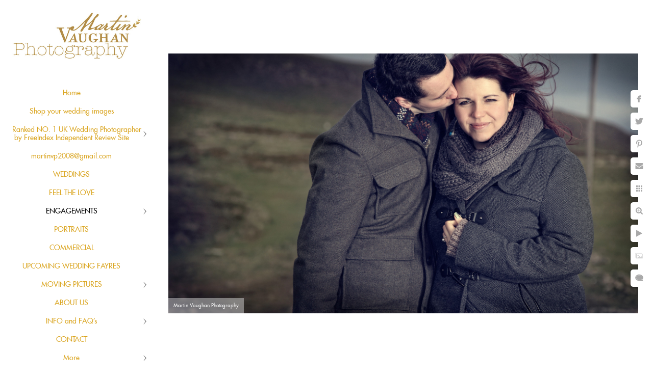

--- FILE ---
content_type: text/html; charset=utf-8
request_url: https://www.martinvaughanphotography.com/engagements/llandudno-pre-wedding-shoot-martin-vaughan-photo
body_size: 4828
content:
<!DOCTYPE html><!-- site by Good Gallery, www.goodgallery.com --><html class="no-js GalleryPage"><head><title>Llandudno pre wedding shoot by Martin Vaughan Photo</title><link rel=dns-prefetch href=//cdn.goodgallery.com><link rel=dns-prefetch href=//www.google-analytics.com><link rel="shortcut icon" href=//cdn.goodgallery.com/64ea925a-3095-4570-9a21-aa90bf158c17/logo/21jyl7t6/north-wales-wedding-photography.ico><meta name=robots content=noarchive><link rel=canonical href=https://www.martinvaughanphotography.com/engagements/llandudno-pre-wedding-shoot-martin-vaughan-photo><style>.YB:before{content:attr(data-c);display:block;height:150em}</style><link rel=stylesheet media=print onload="if(media!='all')media='all'" href=//cdn.goodgallery.com/64ea925a-3095-4570-9a21-aa90bf158c17/d/Desktop-gTZtStfI7hCOnJ276DhHMQ-2-fM_sPZ64VZg04DOMKrqSQg.css><script src=//cdn.goodgallery.com/64ea925a-3095-4570-9a21-aa90bf158c17/p/bundle-2teHGVEHG23F7yH4EM4Vng-20250629021656.js></script><script src=//cdn.goodgallery.com/64ea925a-3095-4570-9a21-aa90bf158c17/d/PageData-374y1qs8-74400f8b-c3c8-4aa1-a772-6569958d7eac-fM_sPZ64VZg04DOMKrqSQg-2.js></script><!--[if lt IE 9]><script src=/admin/Scripts/jQuery.XDomainRequest.js></script><![endif]--><meta property=og:url content=https://www.martinvaughanphotography.com/engagements/llandudno-pre-wedding-shoot-martin-vaughan-photo><meta property=og:type content=website><meta property=og:site_name content=""><meta property=og:image content=https://cdn.goodgallery.com/64ea925a-3095-4570-9a21-aa90bf158c17/r/1024/21jz6m93/llandudno-pre-wedding-shoot-martin-vaughan-photo.jpg><meta property=og:title content="Llandudno pre wedding shoot by Martin Vaughan Photo"><meta property=og:description><script type=application/ld+json>{ "@context": "http://schema.org", "@type": "BreadcrumbList", "itemListElement": [ { "@type": "ListItem", "position": "1", "item": { "@id": "https://www.martinvaughanphotography.com/", "name": "Home" } }, { "@type": "ListItem", "position": "2", "item": { "@id": "https://www.martinvaughanphotography.com/engagements", "name": "ENGAGEMENTS" } } ] }</script><style data-id=inline>html.js,html.js body{margin:0;padding:0}.elementContainer img{width:100%}ul.GalleryUIMenu{list-style:none;margin:0;padding:0}ul.GalleryUIMenu a{text-decoration:none}ul.GalleryUIMenu li{position:relative;white-space:nowrap}.GalleryUISiteNavigation{background-color:rgba(255,255,255,1);width:300px}.GalleryUIMenuTopLevel .GalleryUIMenu{display:inline-block}ul.GalleryUIMenu li,div.GalleryUIMenuSubMenuDiv li{text-transform:none}.GalleryUIMenuTopLevel .GalleryUIMenu > li{padding:10px 15px 10px 15px;border:0 solid #FFFFFF;border-left-width:0;border-top-width:0;white-space:normal;text-align:center}.GalleryUIMenu > li{color:#DAA520;background-color:rgba(255,255,255,1);font-size:14px;;position:relative}.GalleryUIMenu > li > a{color:#DAA520}.GalleryUIMenu > li.Active > a{color:#000000}.GalleryUIMenu > li.Active{color:#000000;background-color:rgba(255,255,255,1)}span.SubMenuArrow,span.SubMenuArrowLeft,span.SubMenuArrowRight,span.SubMenuArrowUp,span.SubMenuArrowDown{display:block;position:absolute;top:50%;right:10px;margin-top:-6px;height:12px;width:12px;background-color:transparent}span.SubMenuArrowSizing{display:inline-block;width:22px;height:12px;opacity:0;margin-right:-2px}.GalleryUISiteNavigation{position:fixed;top:0;left:0}.GalleryUIMenuTopLevel .GalleryUIMenu{width:300px}.GalleryUISiteNavigation{height:100%}html{font-family:'Futura Extended',sans-serif}@font-face{font-display:swap;font-family:'Futura Extended';src:local('Futura Extended'),url(https://cdn.goodgallery.com/GoogleFont/Futura/Futura%20Extended.ttf) format('truetype')}.GalleryUIMenu,.GalleryUIMenu a{font-family:'Futura Extended',sans-serif}@font-face{font-display:swap;font-family:'Futura Extended';src:local('Futura Extended'),url(https://cdn.goodgallery.com/GoogleFont/Futura/Futura%20Extended.ttf) format('truetype')}.PageTemplateText,.CaptionContainer,.PageInformationArea,.GGTextContent{font-family:'Futura Extended',sans-serif}@font-face{font-display:swap;font-family:'Futura Extended';src:local('Futura Extended'),url(https://cdn.goodgallery.com/GoogleFont/Futura/Futura%20Extended.ttf) format('truetype')}h1,h2,h3,h4,h5,h6{font-family:'Futura Extended',sans-serif;font-weight:700}@font-face{font-display:swap;font-family:'Futura Extended';src:local('Futura Extended'),url(https://cdn.goodgallery.com/GoogleFont/Futura/Futura%20Extended.ttf) format('truetype')}.GalleryUIContainer .NameMark{font-family:'Futura Extended',sans-serif}@font-face{font-display:swap;font-family:'Futura Extended';src:local('Futura Extended'),url(https://cdn.goodgallery.com/GoogleFont/Futura/Futura%20Extended.ttf) format('truetype')}.GalleryMenuContent .GGMenuPageHeading{font-family:'Futura Extended',sans-serif}@font-face{font-display:swap;font-family:'Futura Extended';src:local('Futura Extended'),url(https://cdn.goodgallery.com/GoogleFont/Futura/Futura%20Extended.ttf) format('truetype')}.GMLabel{font-family:'Futura Extended',sans-serif}@font-face{font-display:swap;font-family:'Futura Extended';src:local('Futura Extended'),url(https://cdn.goodgallery.com/GoogleFont/Futura/Futura%20Extended.ttf) format('truetype')}.GMTagline{font-family:'Futura Extended',sans-serif}@font-face{font-display:swap;font-family:'Futura Extended';src:local('Futura Extended'),url(https://cdn.goodgallery.com/GoogleFont/Futura/Futura%20Extended.ttf) format('truetype')}div.GGForm label.SectionHeading{font-family:'Futura Extended',sans-serif}@font-face{font-display:swap;font-family:'Futura Extended';src:local('Futura Extended'),url(https://cdn.goodgallery.com/GoogleFont/Futura/Futura%20Extended.ttf) format('truetype')}.GGHamburgerMenuLabel{font-family:'Futura Extended',sans-serif}@font-face{font-display:swap;font-family:'Futura Extended';src:local('Futura Extended'),url(https://cdn.goodgallery.com/GoogleFont/Futura/Futura%20Extended.ttf) format('truetype')}h2{font-family:'Futura Extended',sans-serif;font-weight:700}@font-face{font-display:swap;font-family:'Futura Extended';src:local('Futura Extended'),url(https://cdn.goodgallery.com/GoogleFont/Futura/Futura%20Extended.ttf) format('truetype')}h3{font-family:'Futura Extended',sans-serif;font-weight:700}@font-face{font-display:swap;font-family:'Futura Extended';src:local('Futura Extended'),url(https://cdn.goodgallery.com/GoogleFont/Futura/Futura%20Extended.ttf) format('truetype')}h4{font-family:'Futura Extended',sans-serif;font-weight:700}@font-face{font-display:swap;font-family:'Futura Extended';src:local('Futura Extended'),url(https://cdn.goodgallery.com/GoogleFont/Futura/Futura%20Extended.ttf) format('truetype')}h5{font-family:'Futura Extended',sans-serif;font-weight:700}@font-face{font-display:swap;font-family:'Futura Extended';src:local('Futura Extended'),url(https://cdn.goodgallery.com/GoogleFont/Futura/Futura%20Extended.ttf) format('truetype')}h6{font-family:'Futura Extended',sans-serif;font-weight:700}@font-face{font-display:swap;font-family:'Futura Extended';src:local('Futura Extended'),url(https://cdn.goodgallery.com/GoogleFont/Futura/Futura%20Extended.ttf) format('truetype')}h1{line-height:1.45;text-transform:none;text-align:left;letter-spacing:0}h2{line-height:1.45;text-transform:none;text-align:left;letter-spacing:0}h3{line-height:1.45;text-transform:none;text-align:left;letter-spacing:0}h4{line-height:1.45;text-transform:none;text-align:left;letter-spacing:0}h5{line-height:1.45;text-transform:none;text-align:left;letter-spacing:0}h6{line-height:1.45;text-transform:none;text-align:left;letter-spacing:0}.PageTemplateText,.CaptionContainer,.PageInformationArea,.GGTextContent{line-height:1.45;text-transform:none;text-align:left}ul.GGBottomNavigation span{font-family:'Futura Extended',sans-serif}@font-face{font-display:swap;font-family:'Futura Extended';src:local('Futura Extended'),url(https://cdn.goodgallery.com/GoogleFont/Futura/Futura%20Extended.ttf) format('truetype')}.GGTextContent .GGBreadCrumbs .GGBreadCrumb,.GGTextContent .GGBreadCrumb span{font-family:'Futura Extended',sans-serif}@font-face{font-display:swap;font-family:'Futura Extended';src:local('Futura Extended'),url(https://cdn.goodgallery.com/GoogleFont/Futura/Futura%20Extended.ttf) format('truetype')}</style><body data-page-type=gallery class=GalleryUIContainer data-page-id=74400f8b-c3c8-4aa1-a772-6569958d7eac data-tags="" data-menu-hash=fM_sPZ64VZg04DOMKrqSQg data-settings-hash=gTZtStfI7hCOnJ276DhHMQ data-fotomotoid="" data-imglocation="//cdn.goodgallery.com/64ea925a-3095-4570-9a21-aa90bf158c17/" data-cdn=//cdn.goodgallery.com/64ea925a-3095-4570-9a21-aa90bf158c17 data-stoken=374y1qs8 data-settingstemplateid=""><div class=GalleryUIContentParent data-pretagged=true><div class=GalleryUIContentContainer data-pretagged=true><div class=GalleryUIContent data-pretagged=true><div class=CanvasContainer data-id=fgxgtjsy5tu data-pretagged=true style=overflow:hidden><div class=imgContainer style=position:absolute><div class=dummy style=padding-top:55.375%></div><div class=elementContainer style=position:absolute;top:0;bottom:0;left:0;right:0;overflow:hidden><picture><source type=image/jpeg sizes=132vw srcset="//cdn.goodgallery.com/64ea925a-3095-4570-9a21-aa90bf158c17/r/0200/21jz6m93/llandudno-pre-wedding-shoot-martin-vaughan-photo.jpg 200w, //cdn.goodgallery.com/64ea925a-3095-4570-9a21-aa90bf158c17/r/0300/21jz6m93/llandudno-pre-wedding-shoot-martin-vaughan-photo.jpg 300w, //cdn.goodgallery.com/64ea925a-3095-4570-9a21-aa90bf158c17/r/0480/21jz6m93/llandudno-pre-wedding-shoot-martin-vaughan-photo.jpg 480w, //cdn.goodgallery.com/64ea925a-3095-4570-9a21-aa90bf158c17/r/0640/21jz6m93/llandudno-pre-wedding-shoot-martin-vaughan-photo.jpg 640w, //cdn.goodgallery.com/64ea925a-3095-4570-9a21-aa90bf158c17/r/0800/21jz6m93/llandudno-pre-wedding-shoot-martin-vaughan-photo.jpg 800w, //cdn.goodgallery.com/64ea925a-3095-4570-9a21-aa90bf158c17/r/1024/21jz6m93/llandudno-pre-wedding-shoot-martin-vaughan-photo.jpg 1024w, //cdn.goodgallery.com/64ea925a-3095-4570-9a21-aa90bf158c17/r/1280/21jz6m93/llandudno-pre-wedding-shoot-martin-vaughan-photo.jpg 1280w, //cdn.goodgallery.com/64ea925a-3095-4570-9a21-aa90bf158c17/r/1600/21jz6m93/llandudno-pre-wedding-shoot-martin-vaughan-photo.jpg 1600w, //cdn.goodgallery.com/64ea925a-3095-4570-9a21-aa90bf158c17/r/1920/21jz6m93/llandudno-pre-wedding-shoot-martin-vaughan-photo.jpg 1920w, //cdn.goodgallery.com/64ea925a-3095-4570-9a21-aa90bf158c17/r/2560/21jz6m93/llandudno-pre-wedding-shoot-martin-vaughan-photo.jpg 2560w, //cdn.goodgallery.com/64ea925a-3095-4570-9a21-aa90bf158c17/r/3200/21jz6m93/llandudno-pre-wedding-shoot-martin-vaughan-photo.jpg 3200w"><img src=//cdn.goodgallery.com/64ea925a-3095-4570-9a21-aa90bf158c17/r/1024/21jz6m93/llandudno-pre-wedding-shoot-martin-vaughan-photo.jpg draggable=false alt="Llandudno pre wedding shoot by Martin Vaughan Photo" title="Llandudno pre wedding shoot by Martin Vaughan Photo" srcset="//cdn.goodgallery.com/64ea925a-3095-4570-9a21-aa90bf158c17/r/1024/21jz6m93/llandudno-pre-wedding-shoot-martin-vaughan-photo.jpg, //cdn.goodgallery.com/64ea925a-3095-4570-9a21-aa90bf158c17/r/2560/21jz6m93/llandudno-pre-wedding-shoot-martin-vaughan-photo.jpg 2x" loading=lazy></picture></div></div></div></div></div><div class=prev></div><div class=next></div><span class="prev SingleImageHidden"></span><span class="next SingleImageHidden"></span><div class=GalleryUIThumbnailPanelContainerParent></div></div><div class=GalleryUISiteNavigation><a href="/" class=NavigationLogoTarget><img src=https://logocdn.goodgallery.com/64ea925a-3095-4570-9a21-aa90bf158c17/520x0/21jz6687/north-wales-wedding-photography-1.jpg alt="North Wales Wedding Photography" title="North Wales Wedding Photography" border=0 style="padding:20px 20px 40px 20px" height=101 width=260></a><div class=GalleryUIMenuTopLevel data-predefined=true><div class=GalleryUIMenuContainer data-predefined=true><ul class=GalleryUIMenu data-predefined=true><li data-pid=7ee90d3c-a107-400b-a50b-60903dbfc416><a href="/">Home</a><span class=SubMenuArrowSizing> </span><li data-pid=5ee8c8ac-b7bb-473b-b45a-4077ae960c83><a href=/shop-wedding-images>Shop your wedding images</a><span class=SubMenuArrowSizing> </span><li data-pid=5f8415d4-c164-4cd2-943f-fa22bc0b2e52><a href=/ranked-1-uk-wedding-photographer-freeindex-independent-review-site>Ranked NO. 1 UK Wedding Photographer by FreeIndex Independent Review Site</a><span class=SubMenuArrow> </span><span class=SubMenuArrowSizing> </span><li data-pid=63cb235f-3768-404c-9578-4b00280dfb3c><a href=mailto:martinvp2008@gmail.com>martinvp2008@gmail.com</a><span class=SubMenuArrowSizing> </span><li data-pid=96ac7bf0-2bac-4c94-a6b4-4f14aafd11ee><a href=/weddings>WEDDINGS</a><span class=SubMenuArrowSizing> </span><li data-pid=f949f691-f722-4497-8302-55753b2ea893><a href=/feel-love>FEEL THE LOVE</a><span class=SubMenuArrowSizing> </span><li data-pid=74400f8b-c3c8-4aa1-a772-6569958d7eac><a href=/engagements>ENGAGEMENTS</a><span class=SubMenuArrow> </span><span class=SubMenuArrowSizing> </span><li data-pid=1361f017-32af-41c0-b9a8-c17e85ed9742><a href=/portraits>PORTRAITS</a><span class=SubMenuArrowSizing> </span><li data-pid=299d2ade-8d77-4019-976b-9026eb1a4b41><a href=/commercial>COMMERCIAL</a><span class=SubMenuArrowSizing> </span><li data-pid=d5336ed0-376d-4b67-a3d2-0020471a3fb3><a href=/upcoming-wedding-fayres>UPCOMING WEDDING FAYRES</a><span class=SubMenuArrowSizing> </span><li data-pid=a502380e-098c-4fa1-9920-996e11b9d4e0><a href=/moving-pictures>MOVING PICTURES</a><span class=SubMenuArrow> </span><span class=SubMenuArrowSizing> </span><li data-pid=7f17f0cc-515d-44ad-a1cb-29ef5ed00600><a href=/us>ABOUT US</a><span class=SubMenuArrowSizing> </span><li data-pid=a359bf96-a13a-4399-b61b-6d9d0cac5fa2><a href=/info-faqs>INFO and FAQ's</a><span class=SubMenuArrow> </span><span class=SubMenuArrowSizing> </span><li data-pid=9358a7e3-68b5-4770-b27a-d579671599dd><a href=/contact>CONTACT</a><span class=SubMenuArrowSizing> </span><li data-pid=d1e98794-9604-4664-871b-6c744c8deafb class="TypeMenuHTML SocialNetwork"><span class=SubMenuArrowSizing> </span></ul></div></div></div><div class=GalleryUIMenuSubLevel style=opacity:0;display:none;z-index:10101 data-pid=5f8415d4-c164-4cd2-943f-fa22bc0b2e52><div class=GalleryUIMenuContainer><ul class=GalleryUIMenu><li data-pid=cc9097be-cb50-46f1-ba21-889229b4b659><a href=/ranked-1-uk-wedding-photographer-freeindex-independent-review-site/privacy-policy>PRIVACY POLICY</a><li data-pid=fd53be1f-0afc-4283-8714-eec829f0ca44><a href=https://www.freeindex.co.uk/profile(martin-vaughan-photography)_261923.htm>Our reviews "Feel the Love"</a></ul></div></div><div class=GalleryUIMenuSubLevel style=opacity:0;display:none;z-index:10101 data-pid=74400f8b-c3c8-4aa1-a772-6569958d7eac><div class=GalleryUIMenuContainer><ul class=GalleryUIMenu><li data-pid=d976abf7-9a24-42ff-93e6-c8067741c128><a href=/engagements/engagement-shoots>Engagement shoots</a></ul></div></div><div class=GalleryUIMenuSubLevel style=opacity:0;display:none;z-index:10101 data-pid=a502380e-098c-4fa1-9920-996e11b9d4e0><div class=GalleryUIMenuContainer><ul class=GalleryUIMenu><li data-pid=844a451a-5c77-4f49-b950-01d8b0812472><a href=/moving-pictures/valentines-day-2018>Valentines Day 2018</a><li data-pid=a1d268ef-0098-479b-9a29-a606efccb13e><a href=/moving-pictures/count-blessings>Count your blessings</a><li data-pid=05048ce1-2497-4879-aa63-49e43f055939><a href=/moving-pictures/awesome-2016>Our awesome 2016!</a><li data-pid=e2458857-2d90-4f86-bd5f-c99da559d364><a href=/moving-pictures/need-dance>I need to Dance</a><li data-pid=8deb6a21-8c00-4d7a-9fdc-e3d2c654820b><a href=/moving-pictures/soughton-hall-wedding>Soughton Hall Wedding</a><li data-pid=3b4409e0-b26f-4b6e-ab67-5a20e60b74f8><a href=/moving-pictures/priodas-anhygoel-portmeirion-2016>Priodas anhygoel Portmeirion 2016</a><li data-pid=633dca5c-d8a7-48df-ae13-4fe7f145aed9><a href=/moving-pictures/life-2015>Life in 2015</a><li data-pid=cd70c075-78f8-4746-822f-3599dc360c4c><a href=/moving-pictures/life-2014>Life in 2014</a><li data-pid=b0ba24a7-2d01-475d-9f5e-1e1b3018fd94><a href=/moving-pictures/chateau-rhianfa-wedding>Chateau Rhianfa wedding</a><li data-pid=0b50e7f6-a643-481b-8355-9101d2d01a7c><a href=/moving-pictures/quay-hotel-spa-wedding>Quay Hotel and Spa Wedding</a><li data-pid=7e3935d4-99bf-4bd9-8e83-e95d88a05078><a href=/moving-pictures/ultimate-dancers>Ultimate Dancers</a><li data-pid=32720fc8-264f-4994-abb1-66ed82030619><a href=/moving-pictures/portmeirion-wedding-video>Portmeirion Wedding Video</a><li data-pid=631788f6-97ec-4314-9310-5552dd67cf0b><a href=/moving-pictures/small-summer-wedding-portmeirion>Small summer wedding Portmeirion</a><li data-pid=9686388e-5c1d-49cc-93da-9f2a67b8db86><a href=/moving-pictures/north-wales-weddings>North Wales weddings</a><li data-pid=e835dd5d-d1ba-469a-8ab8-37489d9d56b4><a href=/moving-pictures/grosvenor-pulford-wedding>Grosvenor Pulford Wedding</a><li data-pid=045283c6-5d99-4fd1-9580-22acab7c605f><a href=/moving-pictures/rydal-penrhos-rugby>Rydal Penrhos Rugby</a></ul></div></div><div class=GalleryUIMenuSubLevel style=opacity:0;display:none;z-index:10101 data-pid=a359bf96-a13a-4399-b61b-6d9d0cac5fa2><div class=GalleryUIMenuContainer><ul class=GalleryUIMenu><li data-pid=2a33823f-8d6f-4f8b-bc3e-42aaaf261d4b><a href=/info-faqs/prices-packages>Prices and Packages</a><li data-pid=5ad9e762-dc9b-47b9-a33f-077e13afdfc3><a href=/info-faqs/privacy-policy>Privacy Policy</a><li data-pid=99771886-6193-418d-8486-b53b34415e82><a href=/info-faqs/frequently-asked-questions>Frequently Asked questions</a><li data-pid=034a1255-6038-48c2-8410-013c6b311e53><a href=/info-faqs/people-work>People we work with</a><li data-pid=4a4433e5-a0c5-48bd-a2e7-c83ea345dd13><a href=/info-faqs/wedding-photography-contract>Wedding Photography Contract</a></ul></div></div><div class="GGCaption YB"><div class="CaptionContainer GGTextContent"><span><div class=GGBreadCrumbs><div class=GGBreadCrumb><a href="/" title="Martin Vaughan Photography / Weddings, weddings, weddings and some commercial"><span>Home</span></a> »</div><div class=GGBreadCrumb><span>ENGAGEMENTS</span></div></div><h1>Llandudno pre wedding shoot by Martin Vaughan Photo</h1>Possibly the coldest day ever known and one of the windiest but we would never let the weather get in the way of a good shot, helped by the humour and bravery of the wonderful Rhian and Stuart we stood our ground on the Great Orme Llandudno<p>Location: <a href="http://maps.google.com/maps?q=Great Orme Llandudno North Wales" target=blank rel="noopener noreferrer">Great Orme Llandudno North Wales</a>.<ul class=GGBottomNavigation><li><a href=/shop-wedding-images title="Shop your wedding images"><span>Shop&nbsp;your&nbsp;wedding&nbsp;images</span></a><li><a href=/ranked-1-uk-wedding-photographer-freeindex-independent-review-site title="Ranked NO. 1 UK Wedding Photographer by FreeIndex Independent Review Site"><span>Ranked&nbsp;NO.&nbsp;1&nbsp;UK&nbsp;Wedding&nbsp;Photographer&nbsp;by&nbsp;FreeIndex&nbsp;Independent&nbsp;Review&nbsp;Site</span></a><li><a href=/weddings title="WEDDINGS in North Wales photographed by Martin Vaughan"><span>WEDDINGS</span></a><li><a href=/feel-love title="FEEL THE LOVE"><span>FEEL&nbsp;THE&nbsp;LOVE</span></a><li><span>ENGAGEMENTS</span><li><a href=/portraits title="PORTRAITS shot by Martin Vaughan Photography North Wales"><span>PORTRAITS</span></a><li><a href=/commercial title="COMMERCIAL photography by Martin Vaughan North Wales"><span>COMMERCIAL</span></a><li><a href=/upcoming-wedding-fayres title="UPCOMING WEDDING FAYRES"><span>UPCOMING&nbsp;WEDDING&nbsp;FAYRES</span></a><li><a href=/moving-pictures title="MOVING PICTURES videos of wedding photographs by Martin Vaughan"><span>MOVING&nbsp;PICTURES</span></a><li><a href=/us title="ABOUT US"><span>ABOUT&nbsp;US</span></a><li><a href=/info-faqs title="INFO and FAQ's"><span>INFO&nbsp;and&nbsp;FAQ's</span></a><li><a href=/contact title="CONTACT details for Martin Vaughan photography North Wales"><span>CONTACT</span></a></ul></span></div></div>

--- FILE ---
content_type: text/html; charset=utf-8
request_url: https://www.martinvaughanphotography.com/engagements?IsAjax=1
body_size: 14507
content:
<!DOCTYPE html><!-- site by Good Gallery, www.goodgallery.com -->
<html class="no-js GalleryPage ">
<head>
<title>ENGAGEMENT shoots in North Wales photographed by Martin Vaughan</title>
<meta name="description" content="WEDDINGS in North Wales photographed by Martin Vaughan" />
<link rel="dns-prefetch" href="//cdn.goodgallery.com" /><link rel="dns-prefetch" href="//www.google-analytics.com" />
<link rel="shortcut icon" href="//cdn.goodgallery.com/64ea925a-3095-4570-9a21-aa90bf158c17/logo/21jyl7t6/north-wales-wedding-photography.ico" />

 <meta name="robots" content="noarchive" /> 	 <link rel="canonical" href="https://www.martinvaughanphotography.com/engagements" />
 <style type="text/css">.YB:before{content: attr(data-c);display: block;height: 150em;}</style><link rel="stylesheet" type="text/css" media="print" onload="if(media!='all')media='all'" href="//cdn.goodgallery.com/64ea925a-3095-4570-9a21-aa90bf158c17/d/Desktop-gTZtStfI7hCOnJ276DhHMQ-2-fM_sPZ64VZg04DOMKrqSQg.css" />
<script type="text/javascript" src="//cdn.goodgallery.com/64ea925a-3095-4570-9a21-aa90bf158c17/p/bundle-2teHGVEHG23F7yH4EM4Vng-20250629021656.js"></script>
<script type="text/javascript" src="//cdn.goodgallery.com/64ea925a-3095-4570-9a21-aa90bf158c17/d/PageData-374y1qs8-74400f8b-c3c8-4aa1-a772-6569958d7eac-fM_sPZ64VZg04DOMKrqSQg-2.js"></script>
<!--[if lt IE 9]><script type="text/javascript" src="/admin/Scripts/jQuery.XDomainRequest.js"></script><![endif]-->

<meta property="og:url" content="https://www.martinvaughanphotography.com/engagements" />
<meta property="og:type" content="website" />
<meta property="og:site_name" content="" />
<meta property="og:image" content="https://cdn.goodgallery.com/64ea925a-3095-4570-9a21-aa90bf158c17/s/0200/26dref4d/top-engagement-shoot-north-wales-wedding-shoot.jpg"/><meta property="og:image" content="https://cdn.goodgallery.com/64ea925a-3095-4570-9a21-aa90bf158c17/s/0200/2b0v2k0b/top-engagement-shoot-north-wales-pre-wedding-shoot.jpg"/><meta property="og:image" content="https://cdn.goodgallery.com/64ea925a-3095-4570-9a21-aa90bf158c17/s/0200/21jz6f0b/conwy-engagement-wedding-photographer-top-engagement-shoot-north-wales-pre-wedding-shoot.jpg"/><meta property="og:image" content="https://cdn.goodgallery.com/64ea925a-3095-4570-9a21-aa90bf158c17/s/0200/2opint8x/wakboq5o4i1.jpg"/><meta property="og:image" content="https://cdn.goodgallery.com/64ea925a-3095-4570-9a21-aa90bf158c17/s/0200/21jylm8h/best-enagement-shoot-photographer-cheshire-north-wales.jpg"/><meta property="og:image" content="https://cdn.goodgallery.com/64ea925a-3095-4570-9a21-aa90bf158c17/s/0200/21jz6v1y/best-wedding-photographer-conwy-engagement-shoot.jpg"/><meta property="og:image" content="https://cdn.goodgallery.com/64ea925a-3095-4570-9a21-aa90bf158c17/s/0200/21jz6dbs/top-engagement-photographer-north-wales.jpg"/><meta property="og:image" content="https://cdn.goodgallery.com/64ea925a-3095-4570-9a21-aa90bf158c17/s/0200/2b0v2k3j/top-engagement-shoot-photographer-north-wales.jpg"/><meta property="og:image" content="https://cdn.goodgallery.com/64ea925a-3095-4570-9a21-aa90bf158c17/s/0200/21jz6f5m/quirky-engagement-photographer-north-wales.jpg"/><meta property="og:image" content="https://cdn.goodgallery.com/64ea925a-3095-4570-9a21-aa90bf158c17/s/0200/21jz6uno/emotive-engagement-shoot-north-wales-photographer.jpg"/><meta property="og:image" content="https://cdn.goodgallery.com/64ea925a-3095-4570-9a21-aa90bf158c17/s/0200/21jz6e67/scott-jess-engagement-shoot-conwy-morfa.jpg"/><meta property="og:image" content="https://cdn.goodgallery.com/64ea925a-3095-4570-9a21-aa90bf158c17/s/0200/21jz6k3c/disney-influenced-engagement-shoot-martin-vaughan-photography.jpg"/><meta property="og:image" content="https://cdn.goodgallery.com/64ea925a-3095-4570-9a21-aa90bf158c17/s/0200/21jz6ghe/martin-vaughans-engagement-shoot-kate-karl.jpg"/><meta property="og:image" content="https://cdn.goodgallery.com/64ea925a-3095-4570-9a21-aa90bf158c17/s/0200/2b0v2jyc/top-engagement-shoot-photographer-north-wales-cheshire.jpg"/><meta property="og:image" content="https://cdn.goodgallery.com/64ea925a-3095-4570-9a21-aa90bf158c17/s/0200/21jz6ttk/top-engagement-photographer-llandudno.jpg"/><meta property="og:image" content="https://cdn.goodgallery.com/64ea925a-3095-4570-9a21-aa90bf158c17/s/0200/21jz6mlj/natural-images-wedding-photographer-north-wales.jpg"/><meta property="og:image" content="https://cdn.goodgallery.com/64ea925a-3095-4570-9a21-aa90bf158c17/s/0200/21jz6n9l/fun-wedding-photographer-engagement-shoot.jpg"/><meta property="og:image" content="https://cdn.goodgallery.com/64ea925a-3095-4570-9a21-aa90bf158c17/s/0200/21jz6tnt/top-wedding-photographer-conwy-engagement-shoot.jpg"/><meta property="og:image" content="https://cdn.goodgallery.com/64ea925a-3095-4570-9a21-aa90bf158c17/s/0200/21jz6tfd/conwy-engagement-shoot-martin-vaughan-photography.jpg"/><meta property="og:image" content="https://cdn.goodgallery.com/64ea925a-3095-4570-9a21-aa90bf158c17/s/0200/21jz6kbw/north-wales-wedding-photography-2.jpg"/><meta property="og:image" content="https://cdn.goodgallery.com/64ea925a-3095-4570-9a21-aa90bf158c17/s/0200/21jz6sw7/martin-vaughan-shoot-prohibition-deganwy.jpg"/><meta property="og:image" content="https://cdn.goodgallery.com/64ea925a-3095-4570-9a21-aa90bf158c17/s/0200/21jz6m93/llandudno-pre-wedding-shoot-martin-vaughan-photo.jpg"/><meta property="og:image" content="https://cdn.goodgallery.com/64ea925a-3095-4570-9a21-aa90bf158c17/s/0200/21jz6n0v/beach-engagement-shoot-conwy.jpg"/><meta property="og:image" content="https://cdn.goodgallery.com/64ea925a-3095-4570-9a21-aa90bf158c17/s/0200/21jz6mtc/top-wedding-photographer-north-wales.jpg"/><meta property="og:image" content="https://cdn.goodgallery.com/64ea925a-3095-4570-9a21-aa90bf158c17/s/0200/2b0v2k3i/huumzhzaxcn.jpg"/><meta property="og:image" content="https://cdn.goodgallery.com/64ea925a-3095-4570-9a21-aa90bf158c17/s/0200/21jz6min/dogs-engagement-shoots-north-wales.jpg"/><meta property="og:image" content="https://cdn.goodgallery.com/64ea925a-3095-4570-9a21-aa90bf158c17/s/0200/21jz6u8k/best-wedding-photographer-llandudno-engagement-shoot.jpg"/><meta property="og:image" content="https://cdn.goodgallery.com/64ea925a-3095-4570-9a21-aa90bf158c17/s/0200/21jz6eva/rowen-based-engagement-shoot-martin-vaughan-photography.jpg"/><meta property="og:image" content="https://cdn.goodgallery.com/64ea925a-3095-4570-9a21-aa90bf158c17/s/0200/21jz6kqs/natural-intimate-engagement-photography-north-wales.jpg"/><meta property="og:image" content="https://cdn.goodgallery.com/64ea925a-3095-4570-9a21-aa90bf158c17/s/0200/21jz6m1p/llandudno-wedding-photographer-shoots-orme.jpg"/><meta property="og:image" content="https://cdn.goodgallery.com/64ea925a-3095-4570-9a21-aa90bf158c17/s/0200/21jz6jxx/disney-influenced-engagement-shoot-martin-vaughan.jpg"/><meta property="og:image" content="https://cdn.goodgallery.com/64ea925a-3095-4570-9a21-aa90bf158c17/s/0200/21jz6kl5/north-wales-wedding-photography-bluebell-wood.jpg"/><meta property="og:image" content="https://cdn.goodgallery.com/64ea925a-3095-4570-9a21-aa90bf158c17/s/0200/21jz6d8h/engagement-shoot-martin-vaughan-pwllycrochan.jpg"/><meta property="og:image" content="https://cdn.goodgallery.com/64ea925a-3095-4570-9a21-aa90bf158c17/s/0200/21jz6lwj/north-wales-engagement-shoot-conwy-valley.jpg"/><meta property="og:image" content="https://cdn.goodgallery.com/64ea925a-3095-4570-9a21-aa90bf158c17/s/0200/21jz6ff4/elena-chris-engagement-shoot-martin-vaughan.jpg"/><meta property="og:image" content="https://cdn.goodgallery.com/64ea925a-3095-4570-9a21-aa90bf158c17/s/0200/21jz6gc0/quirky-engagement-photographer-colwyn-bay.jpg"/>
<script type="application/ld+json">{ "@context": "http://schema.org", "@type": "BreadcrumbList", "itemListElement": [ { "@type": "ListItem", "position": "1", "item": { "@id": "https://www.martinvaughanphotography.com/", "name": "Home" } }, { "@type": "ListItem", "position": "2", "item": { "@id": "https://www.martinvaughanphotography.com/engagements", "name": "ENGAGEMENTS" } } ] }</script>

<style type="text/css" data-id="inline">
html.js, html.js body {margin:0;padding:0;}
div.ThumbnailPanelThumbnailContainer div.Placeholder, div.ThumbnailPanelThumbnailContainer .CVThumb {position: absolute;left: 0px;top: 0px;height: 100%;width: 100%;border: 0px} div.ThumbnailPanelThumbnailContainer .CVThumb {text-align: center} div.ThumbnailPanelThumbnailContainer .CVThumb img {max-width: 100%;width: 100%;border: 0px} span.ThumbnailPanelEntityLoaded div.Placeholder {display: none;}
html.no-js .CVThumb img {opacity:0} div.ThumbnailPanelThumbnailContainer {overflow:hidden;position:absolute;top:0px;left:0px} .YB:before{content: attr(data-c);display: block;height: 150em;width:100%;background-color:#FFFFFF;position:fixed;z-index:9999;}
.GalleryUIThumbnailPanelContainerParent {background-color:#FFFFFF}
ul.GalleryUIMenu {list-style: none;margin: 0;padding: 0} ul.GalleryUIMenu a {text-decoration: none} ul.GalleryUIMenu li {position: relative; white-space: nowrap}
.GalleryUISiteNavigation {background-color: rgba(255, 255, 255, 1);width:300px}
.GalleryUIMenuTopLevel .GalleryUIMenu {display: inline-block} ul.GalleryUIMenu li, div.GalleryUIMenuSubMenuDiv li {text-transform:none}
.GalleryUIMenuTopLevel .GalleryUIMenu > li {padding: 10px 15px 10px 15px;border:0px solid #FFFFFF;border-left-width:0px;border-top-width:0px;white-space:normal;text-align:center}
.GalleryUIMenu > li {color:#DAA520;background-color:rgba(255, 255, 255, 1);font-size:14px;;position:relative}
.GalleryUIMenu > li > a {color:#DAA520} .GalleryUIMenu > li.Active > a {color:#000000}
.GalleryUIMenu > li.Active {color:#000000;background-color:rgba(255, 255, 255, 1)}
span.SubMenuArrow,span.SubMenuArrowLeft,span.SubMenuArrowRight,span.SubMenuArrowUp,span.SubMenuArrowDown {display:block;position:absolute;top:50%;right:10px;margin-top:-6px;height:12px;width:12px;background-color:transparent;} span.SubMenuArrowSizing {display:inline-block;width:22px;height:12px;opacity:0;margin-right:-2px;}

 .GalleryUISiteNavigation {position:fixed;top:0;left:0}
.GalleryUIMenuTopLevel .GalleryUIMenu {width:300px} .GalleryUISiteNavigation {height:100%}


html { font-family: 'Futura Extended', sans-serif ; } @font-face {     font-display:swap;font-family: 'Futura Extended';     src: local('Futura Extended'), url(https://cdn.goodgallery.com/GoogleFont/Futura/Futura%20Extended.ttf) format('truetype'); }
.GalleryUIMenu, .GalleryUIMenu a { font-family: 'Futura Extended', sans-serif ; } @font-face {     font-display:swap;font-family: 'Futura Extended';     src: local('Futura Extended'), url(https://cdn.goodgallery.com/GoogleFont/Futura/Futura%20Extended.ttf) format('truetype'); }
.PageTemplateText,.CaptionContainer,.PageInformationArea,.GGTextContent { font-family: 'Futura Extended', sans-serif ; } @font-face {     font-display:swap;font-family: 'Futura Extended';     src: local('Futura Extended'), url(https://cdn.goodgallery.com/GoogleFont/Futura/Futura%20Extended.ttf) format('truetype'); }
h1, h2, h3, h4, h5, h6 { font-family: 'Futura Extended', sans-serif ;font-weight:700; } @font-face {     font-display:swap;font-family: 'Futura Extended';     src: local('Futura Extended'), url(https://cdn.goodgallery.com/GoogleFont/Futura/Futura%20Extended.ttf) format('truetype'); }
.GalleryUIContainer .NameMark { font-family: 'Futura Extended', sans-serif ; } @font-face {     font-display:swap;font-family: 'Futura Extended';     src: local('Futura Extended'), url(https://cdn.goodgallery.com/GoogleFont/Futura/Futura%20Extended.ttf) format('truetype'); }
.GalleryMenuContent .GGMenuPageHeading { font-family: 'Futura Extended', sans-serif ; } @font-face {     font-display:swap;font-family: 'Futura Extended';     src: local('Futura Extended'), url(https://cdn.goodgallery.com/GoogleFont/Futura/Futura%20Extended.ttf) format('truetype'); }
.GMLabel { font-family: 'Futura Extended', sans-serif ; } @font-face {     font-display:swap;font-family: 'Futura Extended';     src: local('Futura Extended'), url(https://cdn.goodgallery.com/GoogleFont/Futura/Futura%20Extended.ttf) format('truetype'); }
.GMTagline { font-family: 'Futura Extended', sans-serif ; } @font-face {     font-display:swap;font-family: 'Futura Extended';     src: local('Futura Extended'), url(https://cdn.goodgallery.com/GoogleFont/Futura/Futura%20Extended.ttf) format('truetype'); }
div.GGForm label.SectionHeading { font-family: 'Futura Extended', sans-serif ; } @font-face {     font-display:swap;font-family: 'Futura Extended';     src: local('Futura Extended'), url(https://cdn.goodgallery.com/GoogleFont/Futura/Futura%20Extended.ttf) format('truetype'); }
.GGHamburgerMenuLabel { font-family: 'Futura Extended', sans-serif ; } @font-face {     font-display:swap;font-family: 'Futura Extended';     src: local('Futura Extended'), url(https://cdn.goodgallery.com/GoogleFont/Futura/Futura%20Extended.ttf) format('truetype'); }
h2 { font-family: 'Futura Extended', sans-serif ;font-weight:700; } @font-face {     font-display:swap;font-family: 'Futura Extended';     src: local('Futura Extended'), url(https://cdn.goodgallery.com/GoogleFont/Futura/Futura%20Extended.ttf) format('truetype'); }
h3 { font-family: 'Futura Extended', sans-serif ;font-weight:700; } @font-face {     font-display:swap;font-family: 'Futura Extended';     src: local('Futura Extended'), url(https://cdn.goodgallery.com/GoogleFont/Futura/Futura%20Extended.ttf) format('truetype'); }
h4 { font-family: 'Futura Extended', sans-serif ;font-weight:700; } @font-face {     font-display:swap;font-family: 'Futura Extended';     src: local('Futura Extended'), url(https://cdn.goodgallery.com/GoogleFont/Futura/Futura%20Extended.ttf) format('truetype'); }
h5 { font-family: 'Futura Extended', sans-serif ;font-weight:700; } @font-face {     font-display:swap;font-family: 'Futura Extended';     src: local('Futura Extended'), url(https://cdn.goodgallery.com/GoogleFont/Futura/Futura%20Extended.ttf) format('truetype'); }
h6 { font-family: 'Futura Extended', sans-serif ;font-weight:700; } @font-face {     font-display:swap;font-family: 'Futura Extended';     src: local('Futura Extended'), url(https://cdn.goodgallery.com/GoogleFont/Futura/Futura%20Extended.ttf) format('truetype'); }
h1 { line-height: 1.45; text-transform: none; text-align: left; letter-spacing: 0px; }
h2 { line-height: 1.45; text-transform: none; text-align: left; letter-spacing: 0px;  }
h3 { line-height: 1.45; text-transform: none; text-align: left; letter-spacing: 0px; }
h4 { line-height: 1.45; text-transform: none; text-align: left; letter-spacing: 0px; }
h5 { line-height: 1.45; text-transform: none; text-align: left; letter-spacing: 0px; }
h6 { line-height: 1.45; text-transform: none; text-align: left; letter-spacing: 0px; }
.PageTemplateText,.CaptionContainer,.PageInformationArea,.GGTextContent { line-height: 1.45; text-transform: none; text-align: left; }
ul.GGBottomNavigation span { font-family: 'Futura Extended', sans-serif ; } @font-face {     font-display:swap;font-family: 'Futura Extended';     src: local('Futura Extended'), url(https://cdn.goodgallery.com/GoogleFont/Futura/Futura%20Extended.ttf) format('truetype'); }
.GGTextContent .GGBreadCrumbs .GGBreadCrumb, .GGTextContent .GGBreadCrumb span { font-family: 'Futura Extended', sans-serif ; } @font-face {     font-display:swap;font-family: 'Futura Extended';     src: local('Futura Extended'), url(https://cdn.goodgallery.com/GoogleFont/Futura/Futura%20Extended.ttf) format('truetype'); }




div.GalleryUIThumbnailPanelContainerParent {
    background-color: #FFFFFF;
}

div.GGThumbActualContainer div.ThumbnailPanelCaptionContainer {
    position: unset;
    left: unset;
    top: unset;
}

html.js.GalleryPage.ThumbnailPanelActive {
    overflow: visible;
}

    
    html.GalleryPage.ThumbnailPanelActive div.GalleryUISiteNavigation {
        position: fixed !important;
    }
    

html.ThumbnailPanelActive body {
    overflow: visible;
}

html.ThumbnailPanelActive div.GalleryUIContentParent {
    overflow: visible;
}

div.GalleryUIThumbnailPanelContainer div.GGThumbModernContainer > div.GGTextContent {
    position: relative;
}

div.GGThumbActualContainer div.ThumbEntityContainer div.ThumbAspectContainer {
}

div.GGThumbActualContainer div.ThumbEntityContainer div.ThumbAspectContainer {
    height: 0;
    overflow: hidden;
    position: relative;
    border-radius: 0%;
    border: 2px solid rgba(255, 255, 255, 1);
    background-color: rgba(255, 255, 255, 1);
    opacity: 1;

    -moz-transition: opacity 0.15s, background-color 0.15s, border-color 0.15s, color 0.15s;
    -webkit-transition: opacity 0.15s, background-color 0.15s, border-color 0.15s, color 0.15s;
    -o-transition: opacity: 0.15s, background-color 0.15s, border-color 0.15s, color 0.15s;
    transition: opacity 0.15s, background-color 0.15s, border-color 0.15s, color 0.15s;
}

div.GGThumbActualContainer div.ThumbAspectContainer > div,
div.GGThumbModernContainer div.ThumbAspectContainer > div {
    position: absolute;
    left: 0;
    top: 0;
    height: 100%;
    width: 100%;
}

div.GGThumbActualContainer div.ThumbAspectContainer img,
div.GGThumbModernContainer div.ThumbAspectContainer img {
    min-width: 100%;
    min-height: 100%;
}

div.GGThumbActualContainer div.ThumbAspectContainer div.icon {
    position: absolute;
    left: unset;
    top: unset;
    right: 5px;
    bottom: 5px;
    cursor: pointer;

    -webkit-border-radius: 15%;
    -moz-border-radius: 15%;
    border-radius: 15%;
    height: 34px;
    width: 34px;
    padding: 5px;
    -moz-box-sizing: border-box;
    box-sizing: border-box;
}

div.ThumbEntityContainer div.ThumbCaption {
    display: none;
    overflow: hidden;
    
    cursor: pointer;
    padding: 20px;
    font-size: 12px;
    color: rgba(128, 128, 128, 1);
    background-color: rgba(255, 255, 255, 0.75);
    border: 0px solid rgba(128, 128, 128, 0.75);
    border-top-width: 0px;

    -moz-transition: opacity 0.15s, background-color 0.15s, border-color 0.15s, color 0.15s;
    -webkit-transition: opacity 0.15s, background-color 0.15s, border-color 0.15s, color 0.15s;
    -o-transition: opacity: 0.15s, background-color 0.15s, border-color 0.15s, color 0.15s;
    transition: opacity 0.15s, background-color 0.15s, border-color 0.15s, color 0.15s;

}

div.ThumbEntityContainer.ShowCaptions div.ThumbCaption {
    display: block;
}

html.ThumbnailPanelActive .GGCaption {
    display: none;
}

    
div.GGThumbActualContainer {
    display: grid;
    grid-template-columns: repeat(auto-fill, 255px);
    justify-content: center;
    grid-column-gap: 12px;
    grid-row-gap: 12px;
    margin: 45px 0px 45px 0px;
}
    

div.GGThumbModernContainer div.ThumbAspectContainer {
    height: 0;
    overflow: hidden;
    position: relative;
    border: 2px solid rgba(255, 255, 255, 1);
    opacity: 1;

	-moz-transition: opacity 0.15s, background-color 0.15s, border-color 0.15s, color 0.15s;
	-webkit-transition: opacity 0.15s, background-color 0.15s, border-color 0.15s, color 0.15s;
	-o-transition: opacity: 0.15s, background-color 0.15s, border-color 0.15s, color 0.15s;
	transition: opacity 0.15s, background-color 0.15s, border-color 0.15s, color 0.15s;
}

div.GGThumbModernContainer div.ThumbCoverImage {
    margin: 45px 0px 45px 0px;
}

@media (hover: hover) {
    div.GGThumbActualContainer div.ThumbEntityContainer:hover div.ThumbAspectContainer {
        opacity: 0.95;
        border-color: rgba(128, 128, 128, 1);
    }

    div.ThumbEntityContainer:hover div.ThumbCaption {
        color: rgba(0, 0, 0, 1);
        background-color: rgba(211, 211, 211, 1);
        border-color: rgba(0, 0, 0, 1);
    }

    div.GGThumbModernContainer div.ThumbCoverImage:hover div.ThumbAspectContainer {
        opacity: 0.95;
        border-color: rgba(128, 128, 128, 1);
    }
}
</style>
</head>
<body data-page-type="gallery" class="GalleryUIContainer" data-page-id="74400f8b-c3c8-4aa1-a772-6569958d7eac" data-tags="" data-menu-hash="fM_sPZ64VZg04DOMKrqSQg" data-settings-hash="gTZtStfI7hCOnJ276DhHMQ" data-fotomotoid="" data-imglocation="//cdn.goodgallery.com/64ea925a-3095-4570-9a21-aa90bf158c17/" data-cdn="//cdn.goodgallery.com/64ea925a-3095-4570-9a21-aa90bf158c17" data-stoken="374y1qs8" data-settingstemplateid="">
    <div class="GalleryUIContentParent YB" data-pretagged="true" style="position:absolute;height:100%;width:calc(100% - 300px);top:0px;left:300px;">
        <div class="GalleryUIContentContainer"></div>
        <div class="prev"></div><div class="next"></div><span class="prev SingleImageHidden"></span><span class="next SingleImageHidden"></span>
        <div class="GalleryUIThumbnailPanelContainerParent" style="opacity: 1;position: absolute;height: 100%;width: 100%;left: 0px;top: 0px;z-index: 550;transition: all 0s ease;">
            <div class="GalleryUIThumbnailPanelContainer">
                <div class="GGThumbModernContainer">


                    <div class="GGThumbActualContainer">
                                    <div class="ThumbEntityContainer" data-id="gdiae3borlv" data-plink="top-engagement-shoot-north-wales-wedding-shoot"><a class="ThumbLink" href="/engagements/top-engagement-shoot-north-wales-wedding-shoot" title="Top engagement shoot North Wales wedding shoot"><div class="ThumbAspectContainer" style="padding-top:100%"><div><picture><source type="image/webp" sizes="255px" srcset="//cdn.goodgallery.com/64ea925a-3095-4570-9a21-aa90bf158c17/s/0050/26dref4d/top-engagement-shoot-north-wales-wedding-shoot.webp 50w, //cdn.goodgallery.com/64ea925a-3095-4570-9a21-aa90bf158c17/s/0075/26dref4d/top-engagement-shoot-north-wales-wedding-shoot.webp 75w, //cdn.goodgallery.com/64ea925a-3095-4570-9a21-aa90bf158c17/s/0100/26dref4d/top-engagement-shoot-north-wales-wedding-shoot.webp 100w, //cdn.goodgallery.com/64ea925a-3095-4570-9a21-aa90bf158c17/s/0125/26dref4d/top-engagement-shoot-north-wales-wedding-shoot.webp 125w, //cdn.goodgallery.com/64ea925a-3095-4570-9a21-aa90bf158c17/s/0150/26dref4d/top-engagement-shoot-north-wales-wedding-shoot.webp 150w, //cdn.goodgallery.com/64ea925a-3095-4570-9a21-aa90bf158c17/s/0175/26dref4d/top-engagement-shoot-north-wales-wedding-shoot.webp 175w, //cdn.goodgallery.com/64ea925a-3095-4570-9a21-aa90bf158c17/s/0200/26dref4d/top-engagement-shoot-north-wales-wedding-shoot.webp 200w, //cdn.goodgallery.com/64ea925a-3095-4570-9a21-aa90bf158c17/s/0225/26dref4d/top-engagement-shoot-north-wales-wedding-shoot.webp 225w, //cdn.goodgallery.com/64ea925a-3095-4570-9a21-aa90bf158c17/s/0250/26dref4d/top-engagement-shoot-north-wales-wedding-shoot.webp 250w, //cdn.goodgallery.com/64ea925a-3095-4570-9a21-aa90bf158c17/s/0275/26dref4d/top-engagement-shoot-north-wales-wedding-shoot.webp 275w, //cdn.goodgallery.com/64ea925a-3095-4570-9a21-aa90bf158c17/s/0300/26dref4d/top-engagement-shoot-north-wales-wedding-shoot.webp 300w, //cdn.goodgallery.com/64ea925a-3095-4570-9a21-aa90bf158c17/s/0350/26dref4d/top-engagement-shoot-north-wales-wedding-shoot.webp 350w, //cdn.goodgallery.com/64ea925a-3095-4570-9a21-aa90bf158c17/s/0400/26dref4d/top-engagement-shoot-north-wales-wedding-shoot.webp 400w, //cdn.goodgallery.com/64ea925a-3095-4570-9a21-aa90bf158c17/s/0450/26dref4d/top-engagement-shoot-north-wales-wedding-shoot.webp 450w, //cdn.goodgallery.com/64ea925a-3095-4570-9a21-aa90bf158c17/s/0500/26dref4d/top-engagement-shoot-north-wales-wedding-shoot.webp 500w, //cdn.goodgallery.com/64ea925a-3095-4570-9a21-aa90bf158c17/s/0550/26dref4d/top-engagement-shoot-north-wales-wedding-shoot.webp 550w, //cdn.goodgallery.com/64ea925a-3095-4570-9a21-aa90bf158c17/s/0600/26dref4d/top-engagement-shoot-north-wales-wedding-shoot.webp 600w, //cdn.goodgallery.com/64ea925a-3095-4570-9a21-aa90bf158c17/s/0650/26dref4d/top-engagement-shoot-north-wales-wedding-shoot.webp 650w, //cdn.goodgallery.com/64ea925a-3095-4570-9a21-aa90bf158c17/s/0700/26dref4d/top-engagement-shoot-north-wales-wedding-shoot.webp 700w, //cdn.goodgallery.com/64ea925a-3095-4570-9a21-aa90bf158c17/s/0750/26dref4d/top-engagement-shoot-north-wales-wedding-shoot.webp 750w, //cdn.goodgallery.com/64ea925a-3095-4570-9a21-aa90bf158c17/s/0800/26dref4d/top-engagement-shoot-north-wales-wedding-shoot.webp 800w, //cdn.goodgallery.com/64ea925a-3095-4570-9a21-aa90bf158c17/s/0850/26dref4d/top-engagement-shoot-north-wales-wedding-shoot.webp 850w, //cdn.goodgallery.com/64ea925a-3095-4570-9a21-aa90bf158c17/s/0900/26dref4d/top-engagement-shoot-north-wales-wedding-shoot.webp 900w, //cdn.goodgallery.com/64ea925a-3095-4570-9a21-aa90bf158c17/s/0950/26dref4d/top-engagement-shoot-north-wales-wedding-shoot.webp 950w, //cdn.goodgallery.com/64ea925a-3095-4570-9a21-aa90bf158c17/s/1024/26dref4d/top-engagement-shoot-north-wales-wedding-shoot.webp 1024w, //cdn.goodgallery.com/64ea925a-3095-4570-9a21-aa90bf158c17/s/2560/26dref4d/top-engagement-shoot-north-wales-wedding-shoot.webp 2560w" /><source type="image/jpeg" sizes="255px" srcset="//cdn.goodgallery.com/64ea925a-3095-4570-9a21-aa90bf158c17/s/0050/26dref4d/top-engagement-shoot-north-wales-wedding-shoot.jpg 50w, //cdn.goodgallery.com/64ea925a-3095-4570-9a21-aa90bf158c17/s/0075/26dref4d/top-engagement-shoot-north-wales-wedding-shoot.jpg 75w, //cdn.goodgallery.com/64ea925a-3095-4570-9a21-aa90bf158c17/s/0100/26dref4d/top-engagement-shoot-north-wales-wedding-shoot.jpg 100w, //cdn.goodgallery.com/64ea925a-3095-4570-9a21-aa90bf158c17/s/0125/26dref4d/top-engagement-shoot-north-wales-wedding-shoot.jpg 125w, //cdn.goodgallery.com/64ea925a-3095-4570-9a21-aa90bf158c17/s/0150/26dref4d/top-engagement-shoot-north-wales-wedding-shoot.jpg 150w, //cdn.goodgallery.com/64ea925a-3095-4570-9a21-aa90bf158c17/s/0175/26dref4d/top-engagement-shoot-north-wales-wedding-shoot.jpg 175w, //cdn.goodgallery.com/64ea925a-3095-4570-9a21-aa90bf158c17/s/0200/26dref4d/top-engagement-shoot-north-wales-wedding-shoot.jpg 200w, //cdn.goodgallery.com/64ea925a-3095-4570-9a21-aa90bf158c17/s/0225/26dref4d/top-engagement-shoot-north-wales-wedding-shoot.jpg 225w, //cdn.goodgallery.com/64ea925a-3095-4570-9a21-aa90bf158c17/s/0250/26dref4d/top-engagement-shoot-north-wales-wedding-shoot.jpg 250w, //cdn.goodgallery.com/64ea925a-3095-4570-9a21-aa90bf158c17/s/0275/26dref4d/top-engagement-shoot-north-wales-wedding-shoot.jpg 275w, //cdn.goodgallery.com/64ea925a-3095-4570-9a21-aa90bf158c17/s/0300/26dref4d/top-engagement-shoot-north-wales-wedding-shoot.jpg 300w, //cdn.goodgallery.com/64ea925a-3095-4570-9a21-aa90bf158c17/s/0350/26dref4d/top-engagement-shoot-north-wales-wedding-shoot.jpg 350w, //cdn.goodgallery.com/64ea925a-3095-4570-9a21-aa90bf158c17/s/0400/26dref4d/top-engagement-shoot-north-wales-wedding-shoot.jpg 400w, //cdn.goodgallery.com/64ea925a-3095-4570-9a21-aa90bf158c17/s/0450/26dref4d/top-engagement-shoot-north-wales-wedding-shoot.jpg 450w, //cdn.goodgallery.com/64ea925a-3095-4570-9a21-aa90bf158c17/s/0500/26dref4d/top-engagement-shoot-north-wales-wedding-shoot.jpg 500w, //cdn.goodgallery.com/64ea925a-3095-4570-9a21-aa90bf158c17/s/0550/26dref4d/top-engagement-shoot-north-wales-wedding-shoot.jpg 550w, //cdn.goodgallery.com/64ea925a-3095-4570-9a21-aa90bf158c17/s/0600/26dref4d/top-engagement-shoot-north-wales-wedding-shoot.jpg 600w, //cdn.goodgallery.com/64ea925a-3095-4570-9a21-aa90bf158c17/s/0650/26dref4d/top-engagement-shoot-north-wales-wedding-shoot.jpg 650w, //cdn.goodgallery.com/64ea925a-3095-4570-9a21-aa90bf158c17/s/0700/26dref4d/top-engagement-shoot-north-wales-wedding-shoot.jpg 700w, //cdn.goodgallery.com/64ea925a-3095-4570-9a21-aa90bf158c17/s/0750/26dref4d/top-engagement-shoot-north-wales-wedding-shoot.jpg 750w, //cdn.goodgallery.com/64ea925a-3095-4570-9a21-aa90bf158c17/s/0800/26dref4d/top-engagement-shoot-north-wales-wedding-shoot.jpg 800w, //cdn.goodgallery.com/64ea925a-3095-4570-9a21-aa90bf158c17/s/0850/26dref4d/top-engagement-shoot-north-wales-wedding-shoot.jpg 850w, //cdn.goodgallery.com/64ea925a-3095-4570-9a21-aa90bf158c17/s/0900/26dref4d/top-engagement-shoot-north-wales-wedding-shoot.jpg 900w, //cdn.goodgallery.com/64ea925a-3095-4570-9a21-aa90bf158c17/s/0950/26dref4d/top-engagement-shoot-north-wales-wedding-shoot.jpg 950w, //cdn.goodgallery.com/64ea925a-3095-4570-9a21-aa90bf158c17/s/1024/26dref4d/top-engagement-shoot-north-wales-wedding-shoot.jpg 1024w, //cdn.goodgallery.com/64ea925a-3095-4570-9a21-aa90bf158c17/s/2560/26dref4d/top-engagement-shoot-north-wales-wedding-shoot.jpg 2560w" /><img src="//cdn.goodgallery.com/64ea925a-3095-4570-9a21-aa90bf158c17/s/0400/26dref4d/top-engagement-shoot-north-wales-wedding-shoot.jpg" nopin="nopin" draggable="false" alt="Top engagement shoot North Wales wedding shoot" title="Top engagement shoot North Wales wedding shoot" srcset="//cdn.goodgallery.com/64ea925a-3095-4570-9a21-aa90bf158c17/s/1024/26dref4d/top-engagement-shoot-north-wales-wedding-shoot.jpg, //cdn.goodgallery.com/64ea925a-3095-4570-9a21-aa90bf158c17/s/2560/26dref4d/top-engagement-shoot-north-wales-wedding-shoot.jpg 2x" loading="lazy" /></picture></div></div></a></div>
                                    <div class="ThumbEntityContainer" data-id="wh3vhncwtsx" data-plink="top-engagement-shoot-north-wales-pre-wedding-shoot"><a class="ThumbLink" href="/engagements/top-engagement-shoot-north-wales-pre-wedding-shoot" title="Top engagement shoot North Wales pre wedding shoot"><div class="ThumbAspectContainer" style="padding-top:100%"><div><picture><source type="image/webp" sizes="255px" srcset="//cdn.goodgallery.com/64ea925a-3095-4570-9a21-aa90bf158c17/s/0050/2b0v2k0b/top-engagement-shoot-north-wales-pre-wedding-shoot.webp 50w, //cdn.goodgallery.com/64ea925a-3095-4570-9a21-aa90bf158c17/s/0075/2b0v2k0b/top-engagement-shoot-north-wales-pre-wedding-shoot.webp 75w, //cdn.goodgallery.com/64ea925a-3095-4570-9a21-aa90bf158c17/s/0100/2b0v2k0b/top-engagement-shoot-north-wales-pre-wedding-shoot.webp 100w, //cdn.goodgallery.com/64ea925a-3095-4570-9a21-aa90bf158c17/s/0125/2b0v2k0b/top-engagement-shoot-north-wales-pre-wedding-shoot.webp 125w, //cdn.goodgallery.com/64ea925a-3095-4570-9a21-aa90bf158c17/s/0150/2b0v2k0b/top-engagement-shoot-north-wales-pre-wedding-shoot.webp 150w, //cdn.goodgallery.com/64ea925a-3095-4570-9a21-aa90bf158c17/s/0175/2b0v2k0b/top-engagement-shoot-north-wales-pre-wedding-shoot.webp 175w, //cdn.goodgallery.com/64ea925a-3095-4570-9a21-aa90bf158c17/s/0200/2b0v2k0b/top-engagement-shoot-north-wales-pre-wedding-shoot.webp 200w, //cdn.goodgallery.com/64ea925a-3095-4570-9a21-aa90bf158c17/s/0225/2b0v2k0b/top-engagement-shoot-north-wales-pre-wedding-shoot.webp 225w, //cdn.goodgallery.com/64ea925a-3095-4570-9a21-aa90bf158c17/s/0250/2b0v2k0b/top-engagement-shoot-north-wales-pre-wedding-shoot.webp 250w, //cdn.goodgallery.com/64ea925a-3095-4570-9a21-aa90bf158c17/s/0275/2b0v2k0b/top-engagement-shoot-north-wales-pre-wedding-shoot.webp 275w, //cdn.goodgallery.com/64ea925a-3095-4570-9a21-aa90bf158c17/s/0300/2b0v2k0b/top-engagement-shoot-north-wales-pre-wedding-shoot.webp 300w, //cdn.goodgallery.com/64ea925a-3095-4570-9a21-aa90bf158c17/s/0350/2b0v2k0b/top-engagement-shoot-north-wales-pre-wedding-shoot.webp 350w, //cdn.goodgallery.com/64ea925a-3095-4570-9a21-aa90bf158c17/s/0400/2b0v2k0b/top-engagement-shoot-north-wales-pre-wedding-shoot.webp 400w, //cdn.goodgallery.com/64ea925a-3095-4570-9a21-aa90bf158c17/s/0450/2b0v2k0b/top-engagement-shoot-north-wales-pre-wedding-shoot.webp 450w, //cdn.goodgallery.com/64ea925a-3095-4570-9a21-aa90bf158c17/s/0500/2b0v2k0b/top-engagement-shoot-north-wales-pre-wedding-shoot.webp 500w, //cdn.goodgallery.com/64ea925a-3095-4570-9a21-aa90bf158c17/s/0550/2b0v2k0b/top-engagement-shoot-north-wales-pre-wedding-shoot.webp 550w, //cdn.goodgallery.com/64ea925a-3095-4570-9a21-aa90bf158c17/s/0600/2b0v2k0b/top-engagement-shoot-north-wales-pre-wedding-shoot.webp 600w, //cdn.goodgallery.com/64ea925a-3095-4570-9a21-aa90bf158c17/s/0650/2b0v2k0b/top-engagement-shoot-north-wales-pre-wedding-shoot.webp 650w, //cdn.goodgallery.com/64ea925a-3095-4570-9a21-aa90bf158c17/s/0700/2b0v2k0b/top-engagement-shoot-north-wales-pre-wedding-shoot.webp 700w, //cdn.goodgallery.com/64ea925a-3095-4570-9a21-aa90bf158c17/s/0750/2b0v2k0b/top-engagement-shoot-north-wales-pre-wedding-shoot.webp 750w, //cdn.goodgallery.com/64ea925a-3095-4570-9a21-aa90bf158c17/s/0800/2b0v2k0b/top-engagement-shoot-north-wales-pre-wedding-shoot.webp 800w, //cdn.goodgallery.com/64ea925a-3095-4570-9a21-aa90bf158c17/s/0850/2b0v2k0b/top-engagement-shoot-north-wales-pre-wedding-shoot.webp 850w, //cdn.goodgallery.com/64ea925a-3095-4570-9a21-aa90bf158c17/s/0900/2b0v2k0b/top-engagement-shoot-north-wales-pre-wedding-shoot.webp 900w, //cdn.goodgallery.com/64ea925a-3095-4570-9a21-aa90bf158c17/s/0950/2b0v2k0b/top-engagement-shoot-north-wales-pre-wedding-shoot.webp 950w, //cdn.goodgallery.com/64ea925a-3095-4570-9a21-aa90bf158c17/s/1024/2b0v2k0b/top-engagement-shoot-north-wales-pre-wedding-shoot.webp 1024w, //cdn.goodgallery.com/64ea925a-3095-4570-9a21-aa90bf158c17/s/1024/2b0v2k0b/top-engagement-shoot-north-wales-pre-wedding-shoot.webp 2560w" /><source type="image/jpeg" sizes="255px" srcset="//cdn.goodgallery.com/64ea925a-3095-4570-9a21-aa90bf158c17/s/0050/2b0v2k0b/top-engagement-shoot-north-wales-pre-wedding-shoot.jpg 50w, //cdn.goodgallery.com/64ea925a-3095-4570-9a21-aa90bf158c17/s/0075/2b0v2k0b/top-engagement-shoot-north-wales-pre-wedding-shoot.jpg 75w, //cdn.goodgallery.com/64ea925a-3095-4570-9a21-aa90bf158c17/s/0100/2b0v2k0b/top-engagement-shoot-north-wales-pre-wedding-shoot.jpg 100w, //cdn.goodgallery.com/64ea925a-3095-4570-9a21-aa90bf158c17/s/0125/2b0v2k0b/top-engagement-shoot-north-wales-pre-wedding-shoot.jpg 125w, //cdn.goodgallery.com/64ea925a-3095-4570-9a21-aa90bf158c17/s/0150/2b0v2k0b/top-engagement-shoot-north-wales-pre-wedding-shoot.jpg 150w, //cdn.goodgallery.com/64ea925a-3095-4570-9a21-aa90bf158c17/s/0175/2b0v2k0b/top-engagement-shoot-north-wales-pre-wedding-shoot.jpg 175w, //cdn.goodgallery.com/64ea925a-3095-4570-9a21-aa90bf158c17/s/0200/2b0v2k0b/top-engagement-shoot-north-wales-pre-wedding-shoot.jpg 200w, //cdn.goodgallery.com/64ea925a-3095-4570-9a21-aa90bf158c17/s/0225/2b0v2k0b/top-engagement-shoot-north-wales-pre-wedding-shoot.jpg 225w, //cdn.goodgallery.com/64ea925a-3095-4570-9a21-aa90bf158c17/s/0250/2b0v2k0b/top-engagement-shoot-north-wales-pre-wedding-shoot.jpg 250w, //cdn.goodgallery.com/64ea925a-3095-4570-9a21-aa90bf158c17/s/0275/2b0v2k0b/top-engagement-shoot-north-wales-pre-wedding-shoot.jpg 275w, //cdn.goodgallery.com/64ea925a-3095-4570-9a21-aa90bf158c17/s/0300/2b0v2k0b/top-engagement-shoot-north-wales-pre-wedding-shoot.jpg 300w, //cdn.goodgallery.com/64ea925a-3095-4570-9a21-aa90bf158c17/s/0350/2b0v2k0b/top-engagement-shoot-north-wales-pre-wedding-shoot.jpg 350w, //cdn.goodgallery.com/64ea925a-3095-4570-9a21-aa90bf158c17/s/0400/2b0v2k0b/top-engagement-shoot-north-wales-pre-wedding-shoot.jpg 400w, //cdn.goodgallery.com/64ea925a-3095-4570-9a21-aa90bf158c17/s/0450/2b0v2k0b/top-engagement-shoot-north-wales-pre-wedding-shoot.jpg 450w, //cdn.goodgallery.com/64ea925a-3095-4570-9a21-aa90bf158c17/s/0500/2b0v2k0b/top-engagement-shoot-north-wales-pre-wedding-shoot.jpg 500w, //cdn.goodgallery.com/64ea925a-3095-4570-9a21-aa90bf158c17/s/0550/2b0v2k0b/top-engagement-shoot-north-wales-pre-wedding-shoot.jpg 550w, //cdn.goodgallery.com/64ea925a-3095-4570-9a21-aa90bf158c17/s/0600/2b0v2k0b/top-engagement-shoot-north-wales-pre-wedding-shoot.jpg 600w, //cdn.goodgallery.com/64ea925a-3095-4570-9a21-aa90bf158c17/s/0650/2b0v2k0b/top-engagement-shoot-north-wales-pre-wedding-shoot.jpg 650w, //cdn.goodgallery.com/64ea925a-3095-4570-9a21-aa90bf158c17/s/0700/2b0v2k0b/top-engagement-shoot-north-wales-pre-wedding-shoot.jpg 700w, //cdn.goodgallery.com/64ea925a-3095-4570-9a21-aa90bf158c17/s/0750/2b0v2k0b/top-engagement-shoot-north-wales-pre-wedding-shoot.jpg 750w, //cdn.goodgallery.com/64ea925a-3095-4570-9a21-aa90bf158c17/s/0800/2b0v2k0b/top-engagement-shoot-north-wales-pre-wedding-shoot.jpg 800w, //cdn.goodgallery.com/64ea925a-3095-4570-9a21-aa90bf158c17/s/0850/2b0v2k0b/top-engagement-shoot-north-wales-pre-wedding-shoot.jpg 850w, //cdn.goodgallery.com/64ea925a-3095-4570-9a21-aa90bf158c17/s/0900/2b0v2k0b/top-engagement-shoot-north-wales-pre-wedding-shoot.jpg 900w, //cdn.goodgallery.com/64ea925a-3095-4570-9a21-aa90bf158c17/s/0950/2b0v2k0b/top-engagement-shoot-north-wales-pre-wedding-shoot.jpg 950w, //cdn.goodgallery.com/64ea925a-3095-4570-9a21-aa90bf158c17/s/1024/2b0v2k0b/top-engagement-shoot-north-wales-pre-wedding-shoot.jpg 1024w, //cdn.goodgallery.com/64ea925a-3095-4570-9a21-aa90bf158c17/s/1024/2b0v2k0b/top-engagement-shoot-north-wales-pre-wedding-shoot.jpg 2560w" /><img src="//cdn.goodgallery.com/64ea925a-3095-4570-9a21-aa90bf158c17/s/0400/2b0v2k0b/top-engagement-shoot-north-wales-pre-wedding-shoot.jpg" nopin="nopin" draggable="false" alt="Top engagement shoot North Wales pre wedding shoot" title="Top engagement shoot North Wales pre wedding shoot" srcset="//cdn.goodgallery.com/64ea925a-3095-4570-9a21-aa90bf158c17/s/1024/2b0v2k0b/top-engagement-shoot-north-wales-pre-wedding-shoot.jpg, //cdn.goodgallery.com/64ea925a-3095-4570-9a21-aa90bf158c17/s/1024/2b0v2k0b/top-engagement-shoot-north-wales-pre-wedding-shoot.jpg 2x" loading="lazy" /></picture></div></div></a></div>
                                    <div class="ThumbEntityContainer" data-id="ryt441pknmx" data-plink="conwy-engagement-wedding-photographer-top-engagement-shoot-north-wales-pre-wedding-shoot"><a class="ThumbLink" href="/engagements/conwy-engagement-wedding-photographer-top-engagement-shoot-north-wales-pre-wedding-shoot" title="Conwy engagement wedding photographer Top engagement shoot North Wales pre wedding shoot"><div class="ThumbAspectContainer" style="padding-top:100%"><div><picture><source type="image/jpeg" sizes="255px" srcset="//cdn.goodgallery.com/64ea925a-3095-4570-9a21-aa90bf158c17/s/0050/21jz6f0b/conwy-engagement-wedding-photographer-top-engagement-shoot-north-wales-pre-wedding-shoot.jpg 50w, //cdn.goodgallery.com/64ea925a-3095-4570-9a21-aa90bf158c17/s/0075/21jz6f0b/conwy-engagement-wedding-photographer-top-engagement-shoot-north-wales-pre-wedding-shoot.jpg 75w, //cdn.goodgallery.com/64ea925a-3095-4570-9a21-aa90bf158c17/s/0100/21jz6f0b/conwy-engagement-wedding-photographer-top-engagement-shoot-north-wales-pre-wedding-shoot.jpg 100w, //cdn.goodgallery.com/64ea925a-3095-4570-9a21-aa90bf158c17/s/0125/21jz6f0b/conwy-engagement-wedding-photographer-top-engagement-shoot-north-wales-pre-wedding-shoot.jpg 125w, //cdn.goodgallery.com/64ea925a-3095-4570-9a21-aa90bf158c17/s/0150/21jz6f0b/conwy-engagement-wedding-photographer-top-engagement-shoot-north-wales-pre-wedding-shoot.jpg 150w, //cdn.goodgallery.com/64ea925a-3095-4570-9a21-aa90bf158c17/s/0175/21jz6f0b/conwy-engagement-wedding-photographer-top-engagement-shoot-north-wales-pre-wedding-shoot.jpg 175w, //cdn.goodgallery.com/64ea925a-3095-4570-9a21-aa90bf158c17/s/0200/21jz6f0b/conwy-engagement-wedding-photographer-top-engagement-shoot-north-wales-pre-wedding-shoot.jpg 200w, //cdn.goodgallery.com/64ea925a-3095-4570-9a21-aa90bf158c17/s/0225/21jz6f0b/conwy-engagement-wedding-photographer-top-engagement-shoot-north-wales-pre-wedding-shoot.jpg 225w, //cdn.goodgallery.com/64ea925a-3095-4570-9a21-aa90bf158c17/s/0250/21jz6f0b/conwy-engagement-wedding-photographer-top-engagement-shoot-north-wales-pre-wedding-shoot.jpg 250w, //cdn.goodgallery.com/64ea925a-3095-4570-9a21-aa90bf158c17/s/0275/21jz6f0b/conwy-engagement-wedding-photographer-top-engagement-shoot-north-wales-pre-wedding-shoot.jpg 275w, //cdn.goodgallery.com/64ea925a-3095-4570-9a21-aa90bf158c17/s/0300/21jz6f0b/conwy-engagement-wedding-photographer-top-engagement-shoot-north-wales-pre-wedding-shoot.jpg 300w, //cdn.goodgallery.com/64ea925a-3095-4570-9a21-aa90bf158c17/s/0400/21jz6f0b/conwy-engagement-wedding-photographer-top-engagement-shoot-north-wales-pre-wedding-shoot.jpg 400w, //cdn.goodgallery.com/64ea925a-3095-4570-9a21-aa90bf158c17/s/0500/21jz6f0b/conwy-engagement-wedding-photographer-top-engagement-shoot-north-wales-pre-wedding-shoot.jpg 500w, //cdn.goodgallery.com/64ea925a-3095-4570-9a21-aa90bf158c17/s/0600/21jz6f0b/conwy-engagement-wedding-photographer-top-engagement-shoot-north-wales-pre-wedding-shoot.jpg 600w, //cdn.goodgallery.com/64ea925a-3095-4570-9a21-aa90bf158c17/s/0800/21jz6f0b/conwy-engagement-wedding-photographer-top-engagement-shoot-north-wales-pre-wedding-shoot.jpg 800w, //cdn.goodgallery.com/64ea925a-3095-4570-9a21-aa90bf158c17/s/1024/21jz6f0b/conwy-engagement-wedding-photographer-top-engagement-shoot-north-wales-pre-wedding-shoot.jpg 1024w, //cdn.goodgallery.com/64ea925a-3095-4570-9a21-aa90bf158c17/s/1024/21jz6f0b/conwy-engagement-wedding-photographer-top-engagement-shoot-north-wales-pre-wedding-shoot.jpg 2560w" /><img src="//cdn.goodgallery.com/64ea925a-3095-4570-9a21-aa90bf158c17/s/0400/21jz6f0b/conwy-engagement-wedding-photographer-top-engagement-shoot-north-wales-pre-wedding-shoot.jpg" nopin="nopin" draggable="false" alt="Conwy engagement wedding photographer Top engagement shoot North Wales pre wedding shoot" title="Conwy engagement wedding photographer Top engagement shoot North Wales pre wedding shoot" srcset="//cdn.goodgallery.com/64ea925a-3095-4570-9a21-aa90bf158c17/s/1024/21jz6f0b/conwy-engagement-wedding-photographer-top-engagement-shoot-north-wales-pre-wedding-shoot.jpg, //cdn.goodgallery.com/64ea925a-3095-4570-9a21-aa90bf158c17/s/1024/21jz6f0b/conwy-engagement-wedding-photographer-top-engagement-shoot-north-wales-pre-wedding-shoot.jpg 2x" loading="lazy" /></picture></div></div></a></div>
                                    <div class="ThumbEntityContainer" data-id="wakboq5o4i1" data-plink="wakboq5o4i1"><a class="ThumbLink" href="/engagements/wakboq5o4i1" title=""><div class="ThumbAspectContainer" style="padding-top:100%"><div><picture><source type="image/webp" sizes="255px" srcset="//cdn.goodgallery.com/64ea925a-3095-4570-9a21-aa90bf158c17/s/0050/2opint8x/wakboq5o4i1.webp 50w, //cdn.goodgallery.com/64ea925a-3095-4570-9a21-aa90bf158c17/s/0075/2opint8x/wakboq5o4i1.webp 75w, //cdn.goodgallery.com/64ea925a-3095-4570-9a21-aa90bf158c17/s/0100/2opint8x/wakboq5o4i1.webp 100w, //cdn.goodgallery.com/64ea925a-3095-4570-9a21-aa90bf158c17/s/0125/2opint8x/wakboq5o4i1.webp 125w, //cdn.goodgallery.com/64ea925a-3095-4570-9a21-aa90bf158c17/s/0150/2opint8x/wakboq5o4i1.webp 150w, //cdn.goodgallery.com/64ea925a-3095-4570-9a21-aa90bf158c17/s/0175/2opint8x/wakboq5o4i1.webp 175w, //cdn.goodgallery.com/64ea925a-3095-4570-9a21-aa90bf158c17/s/0200/2opint8x/wakboq5o4i1.webp 200w, //cdn.goodgallery.com/64ea925a-3095-4570-9a21-aa90bf158c17/s/0225/2opint8x/wakboq5o4i1.webp 225w, //cdn.goodgallery.com/64ea925a-3095-4570-9a21-aa90bf158c17/s/0250/2opint8x/wakboq5o4i1.webp 250w, //cdn.goodgallery.com/64ea925a-3095-4570-9a21-aa90bf158c17/s/0275/2opint8x/wakboq5o4i1.webp 275w, //cdn.goodgallery.com/64ea925a-3095-4570-9a21-aa90bf158c17/s/0300/2opint8x/wakboq5o4i1.webp 300w, //cdn.goodgallery.com/64ea925a-3095-4570-9a21-aa90bf158c17/s/0350/2opint8x/wakboq5o4i1.webp 350w, //cdn.goodgallery.com/64ea925a-3095-4570-9a21-aa90bf158c17/s/0400/2opint8x/wakboq5o4i1.webp 400w, //cdn.goodgallery.com/64ea925a-3095-4570-9a21-aa90bf158c17/s/0450/2opint8x/wakboq5o4i1.webp 450w, //cdn.goodgallery.com/64ea925a-3095-4570-9a21-aa90bf158c17/s/0500/2opint8x/wakboq5o4i1.webp 500w, //cdn.goodgallery.com/64ea925a-3095-4570-9a21-aa90bf158c17/s/0550/2opint8x/wakboq5o4i1.webp 550w, //cdn.goodgallery.com/64ea925a-3095-4570-9a21-aa90bf158c17/s/0600/2opint8x/wakboq5o4i1.webp 600w, //cdn.goodgallery.com/64ea925a-3095-4570-9a21-aa90bf158c17/s/0650/2opint8x/wakboq5o4i1.webp 650w, //cdn.goodgallery.com/64ea925a-3095-4570-9a21-aa90bf158c17/s/0700/2opint8x/wakboq5o4i1.webp 700w, //cdn.goodgallery.com/64ea925a-3095-4570-9a21-aa90bf158c17/s/0750/2opint8x/wakboq5o4i1.webp 750w, //cdn.goodgallery.com/64ea925a-3095-4570-9a21-aa90bf158c17/s/0800/2opint8x/wakboq5o4i1.webp 800w, //cdn.goodgallery.com/64ea925a-3095-4570-9a21-aa90bf158c17/s/0850/2opint8x/wakboq5o4i1.webp 850w, //cdn.goodgallery.com/64ea925a-3095-4570-9a21-aa90bf158c17/s/0900/2opint8x/wakboq5o4i1.webp 900w, //cdn.goodgallery.com/64ea925a-3095-4570-9a21-aa90bf158c17/s/0950/2opint8x/wakboq5o4i1.webp 950w, //cdn.goodgallery.com/64ea925a-3095-4570-9a21-aa90bf158c17/s/1024/2opint8x/wakboq5o4i1.webp 1024w, //cdn.goodgallery.com/64ea925a-3095-4570-9a21-aa90bf158c17/s/2560/2opint8x/wakboq5o4i1.webp 2560w" /><source type="image/jpeg" sizes="255px" srcset="//cdn.goodgallery.com/64ea925a-3095-4570-9a21-aa90bf158c17/s/0050/2opint8x/wakboq5o4i1.jpg 50w, //cdn.goodgallery.com/64ea925a-3095-4570-9a21-aa90bf158c17/s/0075/2opint8x/wakboq5o4i1.jpg 75w, //cdn.goodgallery.com/64ea925a-3095-4570-9a21-aa90bf158c17/s/0100/2opint8x/wakboq5o4i1.jpg 100w, //cdn.goodgallery.com/64ea925a-3095-4570-9a21-aa90bf158c17/s/0125/2opint8x/wakboq5o4i1.jpg 125w, //cdn.goodgallery.com/64ea925a-3095-4570-9a21-aa90bf158c17/s/0150/2opint8x/wakboq5o4i1.jpg 150w, //cdn.goodgallery.com/64ea925a-3095-4570-9a21-aa90bf158c17/s/0175/2opint8x/wakboq5o4i1.jpg 175w, //cdn.goodgallery.com/64ea925a-3095-4570-9a21-aa90bf158c17/s/0200/2opint8x/wakboq5o4i1.jpg 200w, //cdn.goodgallery.com/64ea925a-3095-4570-9a21-aa90bf158c17/s/0225/2opint8x/wakboq5o4i1.jpg 225w, //cdn.goodgallery.com/64ea925a-3095-4570-9a21-aa90bf158c17/s/0250/2opint8x/wakboq5o4i1.jpg 250w, //cdn.goodgallery.com/64ea925a-3095-4570-9a21-aa90bf158c17/s/0275/2opint8x/wakboq5o4i1.jpg 275w, //cdn.goodgallery.com/64ea925a-3095-4570-9a21-aa90bf158c17/s/0300/2opint8x/wakboq5o4i1.jpg 300w, //cdn.goodgallery.com/64ea925a-3095-4570-9a21-aa90bf158c17/s/0350/2opint8x/wakboq5o4i1.jpg 350w, //cdn.goodgallery.com/64ea925a-3095-4570-9a21-aa90bf158c17/s/0400/2opint8x/wakboq5o4i1.jpg 400w, //cdn.goodgallery.com/64ea925a-3095-4570-9a21-aa90bf158c17/s/0450/2opint8x/wakboq5o4i1.jpg 450w, //cdn.goodgallery.com/64ea925a-3095-4570-9a21-aa90bf158c17/s/0500/2opint8x/wakboq5o4i1.jpg 500w, //cdn.goodgallery.com/64ea925a-3095-4570-9a21-aa90bf158c17/s/0550/2opint8x/wakboq5o4i1.jpg 550w, //cdn.goodgallery.com/64ea925a-3095-4570-9a21-aa90bf158c17/s/0600/2opint8x/wakboq5o4i1.jpg 600w, //cdn.goodgallery.com/64ea925a-3095-4570-9a21-aa90bf158c17/s/0650/2opint8x/wakboq5o4i1.jpg 650w, //cdn.goodgallery.com/64ea925a-3095-4570-9a21-aa90bf158c17/s/0700/2opint8x/wakboq5o4i1.jpg 700w, //cdn.goodgallery.com/64ea925a-3095-4570-9a21-aa90bf158c17/s/0750/2opint8x/wakboq5o4i1.jpg 750w, //cdn.goodgallery.com/64ea925a-3095-4570-9a21-aa90bf158c17/s/0800/2opint8x/wakboq5o4i1.jpg 800w, //cdn.goodgallery.com/64ea925a-3095-4570-9a21-aa90bf158c17/s/0850/2opint8x/wakboq5o4i1.jpg 850w, //cdn.goodgallery.com/64ea925a-3095-4570-9a21-aa90bf158c17/s/0900/2opint8x/wakboq5o4i1.jpg 900w, //cdn.goodgallery.com/64ea925a-3095-4570-9a21-aa90bf158c17/s/0950/2opint8x/wakboq5o4i1.jpg 950w, //cdn.goodgallery.com/64ea925a-3095-4570-9a21-aa90bf158c17/s/1024/2opint8x/wakboq5o4i1.jpg 1024w, //cdn.goodgallery.com/64ea925a-3095-4570-9a21-aa90bf158c17/s/2560/2opint8x/wakboq5o4i1.jpg 2560w" /><img src="//cdn.goodgallery.com/64ea925a-3095-4570-9a21-aa90bf158c17/s/0400/2opint8x/wakboq5o4i1.jpg" nopin="nopin" draggable="false" alt="" title="" srcset="//cdn.goodgallery.com/64ea925a-3095-4570-9a21-aa90bf158c17/s/1024/2opint8x/wakboq5o4i1.jpg, //cdn.goodgallery.com/64ea925a-3095-4570-9a21-aa90bf158c17/s/2560/2opint8x/wakboq5o4i1.jpg 2x" loading="lazy" /></picture></div></div></a></div>
                                    <div class="ThumbEntityContainer" data-id="ulumtisth1n" data-plink="best-enagement-shoot-photographer-cheshire-north-wales"><a class="ThumbLink" href="/engagements/best-enagement-shoot-photographer-cheshire-north-wales" title="The best enagement shoot photographer in Cheshire and North Wales"><div class="ThumbAspectContainer" style="padding-top:100%"><div><picture><source type="image/jpeg" sizes="255px" srcset="//cdn.goodgallery.com/64ea925a-3095-4570-9a21-aa90bf158c17/s/0050/21jylm8h/best-enagement-shoot-photographer-cheshire-north-wales.jpg 50w, //cdn.goodgallery.com/64ea925a-3095-4570-9a21-aa90bf158c17/s/0075/21jylm8h/best-enagement-shoot-photographer-cheshire-north-wales.jpg 75w, //cdn.goodgallery.com/64ea925a-3095-4570-9a21-aa90bf158c17/s/0100/21jylm8h/best-enagement-shoot-photographer-cheshire-north-wales.jpg 100w, //cdn.goodgallery.com/64ea925a-3095-4570-9a21-aa90bf158c17/s/0125/21jylm8h/best-enagement-shoot-photographer-cheshire-north-wales.jpg 125w, //cdn.goodgallery.com/64ea925a-3095-4570-9a21-aa90bf158c17/s/0150/21jylm8h/best-enagement-shoot-photographer-cheshire-north-wales.jpg 150w, //cdn.goodgallery.com/64ea925a-3095-4570-9a21-aa90bf158c17/s/0175/21jylm8h/best-enagement-shoot-photographer-cheshire-north-wales.jpg 175w, //cdn.goodgallery.com/64ea925a-3095-4570-9a21-aa90bf158c17/s/0200/21jylm8h/best-enagement-shoot-photographer-cheshire-north-wales.jpg 200w, //cdn.goodgallery.com/64ea925a-3095-4570-9a21-aa90bf158c17/s/0225/21jylm8h/best-enagement-shoot-photographer-cheshire-north-wales.jpg 225w, //cdn.goodgallery.com/64ea925a-3095-4570-9a21-aa90bf158c17/s/0250/21jylm8h/best-enagement-shoot-photographer-cheshire-north-wales.jpg 250w, //cdn.goodgallery.com/64ea925a-3095-4570-9a21-aa90bf158c17/s/0275/21jylm8h/best-enagement-shoot-photographer-cheshire-north-wales.jpg 275w, //cdn.goodgallery.com/64ea925a-3095-4570-9a21-aa90bf158c17/s/0300/21jylm8h/best-enagement-shoot-photographer-cheshire-north-wales.jpg 300w, //cdn.goodgallery.com/64ea925a-3095-4570-9a21-aa90bf158c17/s/0400/21jylm8h/best-enagement-shoot-photographer-cheshire-north-wales.jpg 400w, //cdn.goodgallery.com/64ea925a-3095-4570-9a21-aa90bf158c17/s/0500/21jylm8h/best-enagement-shoot-photographer-cheshire-north-wales.jpg 500w, //cdn.goodgallery.com/64ea925a-3095-4570-9a21-aa90bf158c17/s/0600/21jylm8h/best-enagement-shoot-photographer-cheshire-north-wales.jpg 600w, //cdn.goodgallery.com/64ea925a-3095-4570-9a21-aa90bf158c17/s/0800/21jylm8h/best-enagement-shoot-photographer-cheshire-north-wales.jpg 800w, //cdn.goodgallery.com/64ea925a-3095-4570-9a21-aa90bf158c17/s/1024/21jylm8h/best-enagement-shoot-photographer-cheshire-north-wales.jpg 1024w, //cdn.goodgallery.com/64ea925a-3095-4570-9a21-aa90bf158c17/s/2560/21jylm8h/best-enagement-shoot-photographer-cheshire-north-wales.jpg 2560w" /><img src="//cdn.goodgallery.com/64ea925a-3095-4570-9a21-aa90bf158c17/s/0400/21jylm8h/best-enagement-shoot-photographer-cheshire-north-wales.jpg" nopin="nopin" draggable="false" alt="The best enagement shoot photographer in Cheshire and North Wales" title="The best enagement shoot photographer in Cheshire and North Wales" srcset="//cdn.goodgallery.com/64ea925a-3095-4570-9a21-aa90bf158c17/s/1024/21jylm8h/best-enagement-shoot-photographer-cheshire-north-wales.jpg, //cdn.goodgallery.com/64ea925a-3095-4570-9a21-aa90bf158c17/s/2560/21jylm8h/best-enagement-shoot-photographer-cheshire-north-wales.jpg 2x" loading="lazy" /></picture></div></div></a></div>
                                    <div class="ThumbEntityContainer" data-id="vmggag5nctn" data-plink="best-wedding-photographer-conwy-engagement-shoot"><a class="ThumbLink" href="/engagements/best-wedding-photographer-conwy-engagement-shoot" title="Best wedding photographer in Conwy engagement shoot"><div class="ThumbAspectContainer" style="padding-top:100%"><div><picture><source type="image/jpeg" sizes="255px" srcset="//cdn.goodgallery.com/64ea925a-3095-4570-9a21-aa90bf158c17/s/0050/21jz6v1y/best-wedding-photographer-conwy-engagement-shoot.jpg 50w, //cdn.goodgallery.com/64ea925a-3095-4570-9a21-aa90bf158c17/s/0075/21jz6v1y/best-wedding-photographer-conwy-engagement-shoot.jpg 75w, //cdn.goodgallery.com/64ea925a-3095-4570-9a21-aa90bf158c17/s/0100/21jz6v1y/best-wedding-photographer-conwy-engagement-shoot.jpg 100w, //cdn.goodgallery.com/64ea925a-3095-4570-9a21-aa90bf158c17/s/0125/21jz6v1y/best-wedding-photographer-conwy-engagement-shoot.jpg 125w, //cdn.goodgallery.com/64ea925a-3095-4570-9a21-aa90bf158c17/s/0150/21jz6v1y/best-wedding-photographer-conwy-engagement-shoot.jpg 150w, //cdn.goodgallery.com/64ea925a-3095-4570-9a21-aa90bf158c17/s/0175/21jz6v1y/best-wedding-photographer-conwy-engagement-shoot.jpg 175w, //cdn.goodgallery.com/64ea925a-3095-4570-9a21-aa90bf158c17/s/0200/21jz6v1y/best-wedding-photographer-conwy-engagement-shoot.jpg 200w, //cdn.goodgallery.com/64ea925a-3095-4570-9a21-aa90bf158c17/s/0225/21jz6v1y/best-wedding-photographer-conwy-engagement-shoot.jpg 225w, //cdn.goodgallery.com/64ea925a-3095-4570-9a21-aa90bf158c17/s/0250/21jz6v1y/best-wedding-photographer-conwy-engagement-shoot.jpg 250w, //cdn.goodgallery.com/64ea925a-3095-4570-9a21-aa90bf158c17/s/0275/21jz6v1y/best-wedding-photographer-conwy-engagement-shoot.jpg 275w, //cdn.goodgallery.com/64ea925a-3095-4570-9a21-aa90bf158c17/s/0300/21jz6v1y/best-wedding-photographer-conwy-engagement-shoot.jpg 300w, //cdn.goodgallery.com/64ea925a-3095-4570-9a21-aa90bf158c17/s/0400/21jz6v1y/best-wedding-photographer-conwy-engagement-shoot.jpg 400w, //cdn.goodgallery.com/64ea925a-3095-4570-9a21-aa90bf158c17/s/0500/21jz6v1y/best-wedding-photographer-conwy-engagement-shoot.jpg 500w, //cdn.goodgallery.com/64ea925a-3095-4570-9a21-aa90bf158c17/s/0600/21jz6v1y/best-wedding-photographer-conwy-engagement-shoot.jpg 600w, //cdn.goodgallery.com/64ea925a-3095-4570-9a21-aa90bf158c17/s/0800/21jz6v1y/best-wedding-photographer-conwy-engagement-shoot.jpg 800w, //cdn.goodgallery.com/64ea925a-3095-4570-9a21-aa90bf158c17/s/1024/21jz6v1y/best-wedding-photographer-conwy-engagement-shoot.jpg 1024w, //cdn.goodgallery.com/64ea925a-3095-4570-9a21-aa90bf158c17/s/2560/21jz6v1y/best-wedding-photographer-conwy-engagement-shoot.jpg 2560w" /><img src="//cdn.goodgallery.com/64ea925a-3095-4570-9a21-aa90bf158c17/s/0400/21jz6v1y/best-wedding-photographer-conwy-engagement-shoot.jpg" nopin="nopin" draggable="false" alt="Best wedding photographer in Conwy engagement shoot" title="Best wedding photographer in Conwy engagement shoot" srcset="//cdn.goodgallery.com/64ea925a-3095-4570-9a21-aa90bf158c17/s/1024/21jz6v1y/best-wedding-photographer-conwy-engagement-shoot.jpg, //cdn.goodgallery.com/64ea925a-3095-4570-9a21-aa90bf158c17/s/2560/21jz6v1y/best-wedding-photographer-conwy-engagement-shoot.jpg 2x" loading="lazy" /></picture></div></div></a></div>
                                    <div class="ThumbEntityContainer" data-id="rfg34a5shvl" data-plink="top-engagement-photographer-north-wales"><a class="ThumbLink" href="/engagements/top-engagement-photographer-north-wales" title="Top engagement photographer in North Wales"><div class="ThumbAspectContainer" style="padding-top:100%"><div><picture><source type="image/jpeg" sizes="255px" srcset="//cdn.goodgallery.com/64ea925a-3095-4570-9a21-aa90bf158c17/s/0050/21jz6dbs/top-engagement-photographer-north-wales.jpg 50w, //cdn.goodgallery.com/64ea925a-3095-4570-9a21-aa90bf158c17/s/0075/21jz6dbs/top-engagement-photographer-north-wales.jpg 75w, //cdn.goodgallery.com/64ea925a-3095-4570-9a21-aa90bf158c17/s/0100/21jz6dbs/top-engagement-photographer-north-wales.jpg 100w, //cdn.goodgallery.com/64ea925a-3095-4570-9a21-aa90bf158c17/s/0125/21jz6dbs/top-engagement-photographer-north-wales.jpg 125w, //cdn.goodgallery.com/64ea925a-3095-4570-9a21-aa90bf158c17/s/0150/21jz6dbs/top-engagement-photographer-north-wales.jpg 150w, //cdn.goodgallery.com/64ea925a-3095-4570-9a21-aa90bf158c17/s/0175/21jz6dbs/top-engagement-photographer-north-wales.jpg 175w, //cdn.goodgallery.com/64ea925a-3095-4570-9a21-aa90bf158c17/s/0200/21jz6dbs/top-engagement-photographer-north-wales.jpg 200w, //cdn.goodgallery.com/64ea925a-3095-4570-9a21-aa90bf158c17/s/0225/21jz6dbs/top-engagement-photographer-north-wales.jpg 225w, //cdn.goodgallery.com/64ea925a-3095-4570-9a21-aa90bf158c17/s/0250/21jz6dbs/top-engagement-photographer-north-wales.jpg 250w, //cdn.goodgallery.com/64ea925a-3095-4570-9a21-aa90bf158c17/s/0275/21jz6dbs/top-engagement-photographer-north-wales.jpg 275w, //cdn.goodgallery.com/64ea925a-3095-4570-9a21-aa90bf158c17/s/0300/21jz6dbs/top-engagement-photographer-north-wales.jpg 300w, //cdn.goodgallery.com/64ea925a-3095-4570-9a21-aa90bf158c17/s/0400/21jz6dbs/top-engagement-photographer-north-wales.jpg 400w, //cdn.goodgallery.com/64ea925a-3095-4570-9a21-aa90bf158c17/s/0500/21jz6dbs/top-engagement-photographer-north-wales.jpg 500w, //cdn.goodgallery.com/64ea925a-3095-4570-9a21-aa90bf158c17/s/0600/21jz6dbs/top-engagement-photographer-north-wales.jpg 600w, //cdn.goodgallery.com/64ea925a-3095-4570-9a21-aa90bf158c17/s/0800/21jz6dbs/top-engagement-photographer-north-wales.jpg 800w, //cdn.goodgallery.com/64ea925a-3095-4570-9a21-aa90bf158c17/s/1024/21jz6dbs/top-engagement-photographer-north-wales.jpg 1024w, //cdn.goodgallery.com/64ea925a-3095-4570-9a21-aa90bf158c17/s/2560/21jz6dbs/top-engagement-photographer-north-wales.jpg 2560w" /><img src="//cdn.goodgallery.com/64ea925a-3095-4570-9a21-aa90bf158c17/s/0400/21jz6dbs/top-engagement-photographer-north-wales.jpg" nopin="nopin" draggable="false" alt="Top engagement photographer in North Wales" title="Top engagement photographer in North Wales" srcset="//cdn.goodgallery.com/64ea925a-3095-4570-9a21-aa90bf158c17/s/1024/21jz6dbs/top-engagement-photographer-north-wales.jpg, //cdn.goodgallery.com/64ea925a-3095-4570-9a21-aa90bf158c17/s/2560/21jz6dbs/top-engagement-photographer-north-wales.jpg 2x" loading="lazy" /></picture></div></div></a></div>
                                    <div class="ThumbEntityContainer" data-id="0bsvsmhqlgp" data-plink="top-engagement-shoot-photographer-north-wales"><a class="ThumbLink" href="/engagements/top-engagement-shoot-photographer-north-wales" title="Top engagement shoot photographer in North Wales "><div class="ThumbAspectContainer" style="padding-top:100%"><div><picture><source type="image/webp" sizes="255px" srcset="//cdn.goodgallery.com/64ea925a-3095-4570-9a21-aa90bf158c17/s/0050/2b0v2k3j/top-engagement-shoot-photographer-north-wales.webp 50w, //cdn.goodgallery.com/64ea925a-3095-4570-9a21-aa90bf158c17/s/0075/2b0v2k3j/top-engagement-shoot-photographer-north-wales.webp 75w, //cdn.goodgallery.com/64ea925a-3095-4570-9a21-aa90bf158c17/s/0100/2b0v2k3j/top-engagement-shoot-photographer-north-wales.webp 100w, //cdn.goodgallery.com/64ea925a-3095-4570-9a21-aa90bf158c17/s/0125/2b0v2k3j/top-engagement-shoot-photographer-north-wales.webp 125w, //cdn.goodgallery.com/64ea925a-3095-4570-9a21-aa90bf158c17/s/0150/2b0v2k3j/top-engagement-shoot-photographer-north-wales.webp 150w, //cdn.goodgallery.com/64ea925a-3095-4570-9a21-aa90bf158c17/s/0175/2b0v2k3j/top-engagement-shoot-photographer-north-wales.webp 175w, //cdn.goodgallery.com/64ea925a-3095-4570-9a21-aa90bf158c17/s/0200/2b0v2k3j/top-engagement-shoot-photographer-north-wales.webp 200w, //cdn.goodgallery.com/64ea925a-3095-4570-9a21-aa90bf158c17/s/0225/2b0v2k3j/top-engagement-shoot-photographer-north-wales.webp 225w, //cdn.goodgallery.com/64ea925a-3095-4570-9a21-aa90bf158c17/s/0250/2b0v2k3j/top-engagement-shoot-photographer-north-wales.webp 250w, //cdn.goodgallery.com/64ea925a-3095-4570-9a21-aa90bf158c17/s/0275/2b0v2k3j/top-engagement-shoot-photographer-north-wales.webp 275w, //cdn.goodgallery.com/64ea925a-3095-4570-9a21-aa90bf158c17/s/0300/2b0v2k3j/top-engagement-shoot-photographer-north-wales.webp 300w, //cdn.goodgallery.com/64ea925a-3095-4570-9a21-aa90bf158c17/s/0350/2b0v2k3j/top-engagement-shoot-photographer-north-wales.webp 350w, //cdn.goodgallery.com/64ea925a-3095-4570-9a21-aa90bf158c17/s/0400/2b0v2k3j/top-engagement-shoot-photographer-north-wales.webp 400w, //cdn.goodgallery.com/64ea925a-3095-4570-9a21-aa90bf158c17/s/0450/2b0v2k3j/top-engagement-shoot-photographer-north-wales.webp 450w, //cdn.goodgallery.com/64ea925a-3095-4570-9a21-aa90bf158c17/s/0500/2b0v2k3j/top-engagement-shoot-photographer-north-wales.webp 500w, //cdn.goodgallery.com/64ea925a-3095-4570-9a21-aa90bf158c17/s/0550/2b0v2k3j/top-engagement-shoot-photographer-north-wales.webp 550w, //cdn.goodgallery.com/64ea925a-3095-4570-9a21-aa90bf158c17/s/0600/2b0v2k3j/top-engagement-shoot-photographer-north-wales.webp 600w, //cdn.goodgallery.com/64ea925a-3095-4570-9a21-aa90bf158c17/s/0650/2b0v2k3j/top-engagement-shoot-photographer-north-wales.webp 650w, //cdn.goodgallery.com/64ea925a-3095-4570-9a21-aa90bf158c17/s/0700/2b0v2k3j/top-engagement-shoot-photographer-north-wales.webp 700w, //cdn.goodgallery.com/64ea925a-3095-4570-9a21-aa90bf158c17/s/0750/2b0v2k3j/top-engagement-shoot-photographer-north-wales.webp 750w, //cdn.goodgallery.com/64ea925a-3095-4570-9a21-aa90bf158c17/s/0800/2b0v2k3j/top-engagement-shoot-photographer-north-wales.webp 800w, //cdn.goodgallery.com/64ea925a-3095-4570-9a21-aa90bf158c17/s/0850/2b0v2k3j/top-engagement-shoot-photographer-north-wales.webp 850w, //cdn.goodgallery.com/64ea925a-3095-4570-9a21-aa90bf158c17/s/0900/2b0v2k3j/top-engagement-shoot-photographer-north-wales.webp 900w, //cdn.goodgallery.com/64ea925a-3095-4570-9a21-aa90bf158c17/s/0950/2b0v2k3j/top-engagement-shoot-photographer-north-wales.webp 950w, //cdn.goodgallery.com/64ea925a-3095-4570-9a21-aa90bf158c17/s/1024/2b0v2k3j/top-engagement-shoot-photographer-north-wales.webp 1024w, //cdn.goodgallery.com/64ea925a-3095-4570-9a21-aa90bf158c17/s/2560/2b0v2k3j/top-engagement-shoot-photographer-north-wales.webp 2560w" /><source type="image/jpeg" sizes="255px" srcset="//cdn.goodgallery.com/64ea925a-3095-4570-9a21-aa90bf158c17/s/0050/2b0v2k3j/top-engagement-shoot-photographer-north-wales.jpg 50w, //cdn.goodgallery.com/64ea925a-3095-4570-9a21-aa90bf158c17/s/0075/2b0v2k3j/top-engagement-shoot-photographer-north-wales.jpg 75w, //cdn.goodgallery.com/64ea925a-3095-4570-9a21-aa90bf158c17/s/0100/2b0v2k3j/top-engagement-shoot-photographer-north-wales.jpg 100w, //cdn.goodgallery.com/64ea925a-3095-4570-9a21-aa90bf158c17/s/0125/2b0v2k3j/top-engagement-shoot-photographer-north-wales.jpg 125w, //cdn.goodgallery.com/64ea925a-3095-4570-9a21-aa90bf158c17/s/0150/2b0v2k3j/top-engagement-shoot-photographer-north-wales.jpg 150w, //cdn.goodgallery.com/64ea925a-3095-4570-9a21-aa90bf158c17/s/0175/2b0v2k3j/top-engagement-shoot-photographer-north-wales.jpg 175w, //cdn.goodgallery.com/64ea925a-3095-4570-9a21-aa90bf158c17/s/0200/2b0v2k3j/top-engagement-shoot-photographer-north-wales.jpg 200w, //cdn.goodgallery.com/64ea925a-3095-4570-9a21-aa90bf158c17/s/0225/2b0v2k3j/top-engagement-shoot-photographer-north-wales.jpg 225w, //cdn.goodgallery.com/64ea925a-3095-4570-9a21-aa90bf158c17/s/0250/2b0v2k3j/top-engagement-shoot-photographer-north-wales.jpg 250w, //cdn.goodgallery.com/64ea925a-3095-4570-9a21-aa90bf158c17/s/0275/2b0v2k3j/top-engagement-shoot-photographer-north-wales.jpg 275w, //cdn.goodgallery.com/64ea925a-3095-4570-9a21-aa90bf158c17/s/0300/2b0v2k3j/top-engagement-shoot-photographer-north-wales.jpg 300w, //cdn.goodgallery.com/64ea925a-3095-4570-9a21-aa90bf158c17/s/0350/2b0v2k3j/top-engagement-shoot-photographer-north-wales.jpg 350w, //cdn.goodgallery.com/64ea925a-3095-4570-9a21-aa90bf158c17/s/0400/2b0v2k3j/top-engagement-shoot-photographer-north-wales.jpg 400w, //cdn.goodgallery.com/64ea925a-3095-4570-9a21-aa90bf158c17/s/0450/2b0v2k3j/top-engagement-shoot-photographer-north-wales.jpg 450w, //cdn.goodgallery.com/64ea925a-3095-4570-9a21-aa90bf158c17/s/0500/2b0v2k3j/top-engagement-shoot-photographer-north-wales.jpg 500w, //cdn.goodgallery.com/64ea925a-3095-4570-9a21-aa90bf158c17/s/0550/2b0v2k3j/top-engagement-shoot-photographer-north-wales.jpg 550w, //cdn.goodgallery.com/64ea925a-3095-4570-9a21-aa90bf158c17/s/0600/2b0v2k3j/top-engagement-shoot-photographer-north-wales.jpg 600w, //cdn.goodgallery.com/64ea925a-3095-4570-9a21-aa90bf158c17/s/0650/2b0v2k3j/top-engagement-shoot-photographer-north-wales.jpg 650w, //cdn.goodgallery.com/64ea925a-3095-4570-9a21-aa90bf158c17/s/0700/2b0v2k3j/top-engagement-shoot-photographer-north-wales.jpg 700w, //cdn.goodgallery.com/64ea925a-3095-4570-9a21-aa90bf158c17/s/0750/2b0v2k3j/top-engagement-shoot-photographer-north-wales.jpg 750w, //cdn.goodgallery.com/64ea925a-3095-4570-9a21-aa90bf158c17/s/0800/2b0v2k3j/top-engagement-shoot-photographer-north-wales.jpg 800w, //cdn.goodgallery.com/64ea925a-3095-4570-9a21-aa90bf158c17/s/0850/2b0v2k3j/top-engagement-shoot-photographer-north-wales.jpg 850w, //cdn.goodgallery.com/64ea925a-3095-4570-9a21-aa90bf158c17/s/0900/2b0v2k3j/top-engagement-shoot-photographer-north-wales.jpg 900w, //cdn.goodgallery.com/64ea925a-3095-4570-9a21-aa90bf158c17/s/0950/2b0v2k3j/top-engagement-shoot-photographer-north-wales.jpg 950w, //cdn.goodgallery.com/64ea925a-3095-4570-9a21-aa90bf158c17/s/1024/2b0v2k3j/top-engagement-shoot-photographer-north-wales.jpg 1024w, //cdn.goodgallery.com/64ea925a-3095-4570-9a21-aa90bf158c17/s/2560/2b0v2k3j/top-engagement-shoot-photographer-north-wales.jpg 2560w" /><img src="//cdn.goodgallery.com/64ea925a-3095-4570-9a21-aa90bf158c17/s/0400/2b0v2k3j/top-engagement-shoot-photographer-north-wales.jpg" nopin="nopin" draggable="false" alt="Top engagement shoot photographer in North Wales " title="Top engagement shoot photographer in North Wales " srcset="//cdn.goodgallery.com/64ea925a-3095-4570-9a21-aa90bf158c17/s/1024/2b0v2k3j/top-engagement-shoot-photographer-north-wales.jpg, //cdn.goodgallery.com/64ea925a-3095-4570-9a21-aa90bf158c17/s/2560/2b0v2k3j/top-engagement-shoot-photographer-north-wales.jpg 2x" loading="lazy" /></picture></div></div></a></div>
                                    <div class="ThumbEntityContainer" data-id="5uewh52db5l" data-plink="quirky-engagement-photographer-north-wales"><a class="ThumbLink" href="/engagements/quirky-engagement-photographer-north-wales" title="Quirky engagement photographer in  North Wales"><div class="ThumbAspectContainer" style="padding-top:100%"><div><picture><source type="image/jpeg" sizes="255px" srcset="//cdn.goodgallery.com/64ea925a-3095-4570-9a21-aa90bf158c17/s/0050/21jz6f5m/quirky-engagement-photographer-north-wales.jpg 50w, //cdn.goodgallery.com/64ea925a-3095-4570-9a21-aa90bf158c17/s/0075/21jz6f5m/quirky-engagement-photographer-north-wales.jpg 75w, //cdn.goodgallery.com/64ea925a-3095-4570-9a21-aa90bf158c17/s/0100/21jz6f5m/quirky-engagement-photographer-north-wales.jpg 100w, //cdn.goodgallery.com/64ea925a-3095-4570-9a21-aa90bf158c17/s/0125/21jz6f5m/quirky-engagement-photographer-north-wales.jpg 125w, //cdn.goodgallery.com/64ea925a-3095-4570-9a21-aa90bf158c17/s/0150/21jz6f5m/quirky-engagement-photographer-north-wales.jpg 150w, //cdn.goodgallery.com/64ea925a-3095-4570-9a21-aa90bf158c17/s/0175/21jz6f5m/quirky-engagement-photographer-north-wales.jpg 175w, //cdn.goodgallery.com/64ea925a-3095-4570-9a21-aa90bf158c17/s/0200/21jz6f5m/quirky-engagement-photographer-north-wales.jpg 200w, //cdn.goodgallery.com/64ea925a-3095-4570-9a21-aa90bf158c17/s/0225/21jz6f5m/quirky-engagement-photographer-north-wales.jpg 225w, //cdn.goodgallery.com/64ea925a-3095-4570-9a21-aa90bf158c17/s/0250/21jz6f5m/quirky-engagement-photographer-north-wales.jpg 250w, //cdn.goodgallery.com/64ea925a-3095-4570-9a21-aa90bf158c17/s/0275/21jz6f5m/quirky-engagement-photographer-north-wales.jpg 275w, //cdn.goodgallery.com/64ea925a-3095-4570-9a21-aa90bf158c17/s/0300/21jz6f5m/quirky-engagement-photographer-north-wales.jpg 300w, //cdn.goodgallery.com/64ea925a-3095-4570-9a21-aa90bf158c17/s/0400/21jz6f5m/quirky-engagement-photographer-north-wales.jpg 400w, //cdn.goodgallery.com/64ea925a-3095-4570-9a21-aa90bf158c17/s/0500/21jz6f5m/quirky-engagement-photographer-north-wales.jpg 500w, //cdn.goodgallery.com/64ea925a-3095-4570-9a21-aa90bf158c17/s/0600/21jz6f5m/quirky-engagement-photographer-north-wales.jpg 600w, //cdn.goodgallery.com/64ea925a-3095-4570-9a21-aa90bf158c17/s/0800/21jz6f5m/quirky-engagement-photographer-north-wales.jpg 800w, //cdn.goodgallery.com/64ea925a-3095-4570-9a21-aa90bf158c17/s/1024/21jz6f5m/quirky-engagement-photographer-north-wales.jpg 1024w, //cdn.goodgallery.com/64ea925a-3095-4570-9a21-aa90bf158c17/s/2560/21jz6f5m/quirky-engagement-photographer-north-wales.jpg 2560w" /><img src="//cdn.goodgallery.com/64ea925a-3095-4570-9a21-aa90bf158c17/s/0400/21jz6f5m/quirky-engagement-photographer-north-wales.jpg" nopin="nopin" draggable="false" alt="Quirky engagement photographer in  North Wales" title="Quirky engagement photographer in  North Wales" srcset="//cdn.goodgallery.com/64ea925a-3095-4570-9a21-aa90bf158c17/s/1024/21jz6f5m/quirky-engagement-photographer-north-wales.jpg, //cdn.goodgallery.com/64ea925a-3095-4570-9a21-aa90bf158c17/s/2560/21jz6f5m/quirky-engagement-photographer-north-wales.jpg 2x" loading="lazy" /></picture></div></div></a></div>
                                    <div class="ThumbEntityContainer" data-id="n1e1vt2m33o" data-plink="emotive-engagement-shoot-north-wales-photographer"><a class="ThumbLink" href="/engagements/emotive-engagement-shoot-north-wales-photographer" title="Emotive engagement shoot North Wales Photographer"><div class="ThumbAspectContainer" style="padding-top:100%"><div><picture><source type="image/jpeg" sizes="255px" srcset="//cdn.goodgallery.com/64ea925a-3095-4570-9a21-aa90bf158c17/s/0050/21jz6uno/emotive-engagement-shoot-north-wales-photographer.jpg 50w, //cdn.goodgallery.com/64ea925a-3095-4570-9a21-aa90bf158c17/s/0075/21jz6uno/emotive-engagement-shoot-north-wales-photographer.jpg 75w, //cdn.goodgallery.com/64ea925a-3095-4570-9a21-aa90bf158c17/s/0100/21jz6uno/emotive-engagement-shoot-north-wales-photographer.jpg 100w, //cdn.goodgallery.com/64ea925a-3095-4570-9a21-aa90bf158c17/s/0125/21jz6uno/emotive-engagement-shoot-north-wales-photographer.jpg 125w, //cdn.goodgallery.com/64ea925a-3095-4570-9a21-aa90bf158c17/s/0150/21jz6uno/emotive-engagement-shoot-north-wales-photographer.jpg 150w, //cdn.goodgallery.com/64ea925a-3095-4570-9a21-aa90bf158c17/s/0175/21jz6uno/emotive-engagement-shoot-north-wales-photographer.jpg 175w, //cdn.goodgallery.com/64ea925a-3095-4570-9a21-aa90bf158c17/s/0200/21jz6uno/emotive-engagement-shoot-north-wales-photographer.jpg 200w, //cdn.goodgallery.com/64ea925a-3095-4570-9a21-aa90bf158c17/s/0225/21jz6uno/emotive-engagement-shoot-north-wales-photographer.jpg 225w, //cdn.goodgallery.com/64ea925a-3095-4570-9a21-aa90bf158c17/s/0250/21jz6uno/emotive-engagement-shoot-north-wales-photographer.jpg 250w, //cdn.goodgallery.com/64ea925a-3095-4570-9a21-aa90bf158c17/s/0275/21jz6uno/emotive-engagement-shoot-north-wales-photographer.jpg 275w, //cdn.goodgallery.com/64ea925a-3095-4570-9a21-aa90bf158c17/s/0300/21jz6uno/emotive-engagement-shoot-north-wales-photographer.jpg 300w, //cdn.goodgallery.com/64ea925a-3095-4570-9a21-aa90bf158c17/s/0400/21jz6uno/emotive-engagement-shoot-north-wales-photographer.jpg 400w, //cdn.goodgallery.com/64ea925a-3095-4570-9a21-aa90bf158c17/s/0500/21jz6uno/emotive-engagement-shoot-north-wales-photographer.jpg 500w, //cdn.goodgallery.com/64ea925a-3095-4570-9a21-aa90bf158c17/s/0600/21jz6uno/emotive-engagement-shoot-north-wales-photographer.jpg 600w, //cdn.goodgallery.com/64ea925a-3095-4570-9a21-aa90bf158c17/s/0800/21jz6uno/emotive-engagement-shoot-north-wales-photographer.jpg 800w, //cdn.goodgallery.com/64ea925a-3095-4570-9a21-aa90bf158c17/s/1024/21jz6uno/emotive-engagement-shoot-north-wales-photographer.jpg 1024w, //cdn.goodgallery.com/64ea925a-3095-4570-9a21-aa90bf158c17/s/2560/21jz6uno/emotive-engagement-shoot-north-wales-photographer.jpg 2560w" /><img src="//cdn.goodgallery.com/64ea925a-3095-4570-9a21-aa90bf158c17/s/0400/21jz6uno/emotive-engagement-shoot-north-wales-photographer.jpg" nopin="nopin" draggable="false" alt="Emotive engagement shoot North Wales Photographer" title="Emotive engagement shoot North Wales Photographer" srcset="//cdn.goodgallery.com/64ea925a-3095-4570-9a21-aa90bf158c17/s/1024/21jz6uno/emotive-engagement-shoot-north-wales-photographer.jpg, //cdn.goodgallery.com/64ea925a-3095-4570-9a21-aa90bf158c17/s/2560/21jz6uno/emotive-engagement-shoot-north-wales-photographer.jpg 2x" loading="lazy" /></picture></div></div></a></div>
                                    <div class="ThumbEntityContainer" data-id="yz5kx3z1fxq" data-plink="scott-jess-engagement-shoot-conwy-morfa"><a class="ThumbLink" href="/engagements/scott-jess-engagement-shoot-conwy-morfa" title="Scott and Jess engagement shoot Conwy Morfa"><div class="ThumbAspectContainer" style="padding-top:100%"><div><picture><source type="image/jpeg" sizes="255px" srcset="//cdn.goodgallery.com/64ea925a-3095-4570-9a21-aa90bf158c17/s/0050/21jz6e67/scott-jess-engagement-shoot-conwy-morfa.jpg 50w, //cdn.goodgallery.com/64ea925a-3095-4570-9a21-aa90bf158c17/s/0075/21jz6e67/scott-jess-engagement-shoot-conwy-morfa.jpg 75w, //cdn.goodgallery.com/64ea925a-3095-4570-9a21-aa90bf158c17/s/0100/21jz6e67/scott-jess-engagement-shoot-conwy-morfa.jpg 100w, //cdn.goodgallery.com/64ea925a-3095-4570-9a21-aa90bf158c17/s/0125/21jz6e67/scott-jess-engagement-shoot-conwy-morfa.jpg 125w, //cdn.goodgallery.com/64ea925a-3095-4570-9a21-aa90bf158c17/s/0150/21jz6e67/scott-jess-engagement-shoot-conwy-morfa.jpg 150w, //cdn.goodgallery.com/64ea925a-3095-4570-9a21-aa90bf158c17/s/0175/21jz6e67/scott-jess-engagement-shoot-conwy-morfa.jpg 175w, //cdn.goodgallery.com/64ea925a-3095-4570-9a21-aa90bf158c17/s/0200/21jz6e67/scott-jess-engagement-shoot-conwy-morfa.jpg 200w, //cdn.goodgallery.com/64ea925a-3095-4570-9a21-aa90bf158c17/s/0225/21jz6e67/scott-jess-engagement-shoot-conwy-morfa.jpg 225w, //cdn.goodgallery.com/64ea925a-3095-4570-9a21-aa90bf158c17/s/0250/21jz6e67/scott-jess-engagement-shoot-conwy-morfa.jpg 250w, //cdn.goodgallery.com/64ea925a-3095-4570-9a21-aa90bf158c17/s/0275/21jz6e67/scott-jess-engagement-shoot-conwy-morfa.jpg 275w, //cdn.goodgallery.com/64ea925a-3095-4570-9a21-aa90bf158c17/s/0300/21jz6e67/scott-jess-engagement-shoot-conwy-morfa.jpg 300w, //cdn.goodgallery.com/64ea925a-3095-4570-9a21-aa90bf158c17/s/0400/21jz6e67/scott-jess-engagement-shoot-conwy-morfa.jpg 400w, //cdn.goodgallery.com/64ea925a-3095-4570-9a21-aa90bf158c17/s/0500/21jz6e67/scott-jess-engagement-shoot-conwy-morfa.jpg 500w, //cdn.goodgallery.com/64ea925a-3095-4570-9a21-aa90bf158c17/s/0600/21jz6e67/scott-jess-engagement-shoot-conwy-morfa.jpg 600w, //cdn.goodgallery.com/64ea925a-3095-4570-9a21-aa90bf158c17/s/0800/21jz6e67/scott-jess-engagement-shoot-conwy-morfa.jpg 800w, //cdn.goodgallery.com/64ea925a-3095-4570-9a21-aa90bf158c17/s/1024/21jz6e67/scott-jess-engagement-shoot-conwy-morfa.jpg 1024w, //cdn.goodgallery.com/64ea925a-3095-4570-9a21-aa90bf158c17/s/2560/21jz6e67/scott-jess-engagement-shoot-conwy-morfa.jpg 2560w" /><img src="//cdn.goodgallery.com/64ea925a-3095-4570-9a21-aa90bf158c17/s/0400/21jz6e67/scott-jess-engagement-shoot-conwy-morfa.jpg" nopin="nopin" draggable="false" alt="Scott and Jess engagement shoot Conwy Morfa" title="Scott and Jess engagement shoot Conwy Morfa" srcset="//cdn.goodgallery.com/64ea925a-3095-4570-9a21-aa90bf158c17/s/1024/21jz6e67/scott-jess-engagement-shoot-conwy-morfa.jpg, //cdn.goodgallery.com/64ea925a-3095-4570-9a21-aa90bf158c17/s/2560/21jz6e67/scott-jess-engagement-shoot-conwy-morfa.jpg 2x" loading="lazy" /></picture></div></div></a></div>
                                    <div class="ThumbEntityContainer" data-id="lyak5qhm10b" data-plink="disney-influenced-engagement-shoot-martin-vaughan-photography"><a class="ThumbLink" href="/engagements/disney-influenced-engagement-shoot-martin-vaughan-photography" title="Disney influenced shoot by Martin Vaughan Photography"><div class="ThumbAspectContainer" style="padding-top:100%"><div><picture><source type="image/jpeg" sizes="255px" srcset="//cdn.goodgallery.com/64ea925a-3095-4570-9a21-aa90bf158c17/s/0050/21jz6k3c/disney-influenced-engagement-shoot-martin-vaughan-photography.jpg 50w, //cdn.goodgallery.com/64ea925a-3095-4570-9a21-aa90bf158c17/s/0075/21jz6k3c/disney-influenced-engagement-shoot-martin-vaughan-photography.jpg 75w, //cdn.goodgallery.com/64ea925a-3095-4570-9a21-aa90bf158c17/s/0100/21jz6k3c/disney-influenced-engagement-shoot-martin-vaughan-photography.jpg 100w, //cdn.goodgallery.com/64ea925a-3095-4570-9a21-aa90bf158c17/s/0125/21jz6k3c/disney-influenced-engagement-shoot-martin-vaughan-photography.jpg 125w, //cdn.goodgallery.com/64ea925a-3095-4570-9a21-aa90bf158c17/s/0150/21jz6k3c/disney-influenced-engagement-shoot-martin-vaughan-photography.jpg 150w, //cdn.goodgallery.com/64ea925a-3095-4570-9a21-aa90bf158c17/s/0175/21jz6k3c/disney-influenced-engagement-shoot-martin-vaughan-photography.jpg 175w, //cdn.goodgallery.com/64ea925a-3095-4570-9a21-aa90bf158c17/s/0200/21jz6k3c/disney-influenced-engagement-shoot-martin-vaughan-photography.jpg 200w, //cdn.goodgallery.com/64ea925a-3095-4570-9a21-aa90bf158c17/s/0225/21jz6k3c/disney-influenced-engagement-shoot-martin-vaughan-photography.jpg 225w, //cdn.goodgallery.com/64ea925a-3095-4570-9a21-aa90bf158c17/s/0250/21jz6k3c/disney-influenced-engagement-shoot-martin-vaughan-photography.jpg 250w, //cdn.goodgallery.com/64ea925a-3095-4570-9a21-aa90bf158c17/s/0275/21jz6k3c/disney-influenced-engagement-shoot-martin-vaughan-photography.jpg 275w, //cdn.goodgallery.com/64ea925a-3095-4570-9a21-aa90bf158c17/s/0300/21jz6k3c/disney-influenced-engagement-shoot-martin-vaughan-photography.jpg 300w, //cdn.goodgallery.com/64ea925a-3095-4570-9a21-aa90bf158c17/s/0400/21jz6k3c/disney-influenced-engagement-shoot-martin-vaughan-photography.jpg 400w, //cdn.goodgallery.com/64ea925a-3095-4570-9a21-aa90bf158c17/s/0500/21jz6k3c/disney-influenced-engagement-shoot-martin-vaughan-photography.jpg 500w, //cdn.goodgallery.com/64ea925a-3095-4570-9a21-aa90bf158c17/s/0600/21jz6k3c/disney-influenced-engagement-shoot-martin-vaughan-photography.jpg 600w, //cdn.goodgallery.com/64ea925a-3095-4570-9a21-aa90bf158c17/s/0800/21jz6k3c/disney-influenced-engagement-shoot-martin-vaughan-photography.jpg 800w, //cdn.goodgallery.com/64ea925a-3095-4570-9a21-aa90bf158c17/s/1024/21jz6k3c/disney-influenced-engagement-shoot-martin-vaughan-photography.jpg 1024w, //cdn.goodgallery.com/64ea925a-3095-4570-9a21-aa90bf158c17/s/2560/21jz6k3c/disney-influenced-engagement-shoot-martin-vaughan-photography.jpg 2560w" /><img src="//cdn.goodgallery.com/64ea925a-3095-4570-9a21-aa90bf158c17/s/0400/21jz6k3c/disney-influenced-engagement-shoot-martin-vaughan-photography.jpg" nopin="nopin" draggable="false" alt="Disney influenced shoot by Martin Vaughan Photography" title="Disney influenced shoot by Martin Vaughan Photography" srcset="//cdn.goodgallery.com/64ea925a-3095-4570-9a21-aa90bf158c17/s/1024/21jz6k3c/disney-influenced-engagement-shoot-martin-vaughan-photography.jpg, //cdn.goodgallery.com/64ea925a-3095-4570-9a21-aa90bf158c17/s/2560/21jz6k3c/disney-influenced-engagement-shoot-martin-vaughan-photography.jpg 2x" loading="lazy" /></picture></div></div></a></div>
                                    <div class="ThumbEntityContainer" data-id="1e0fr4safev" data-plink="martin-vaughans-engagement-shoot-kate-karl"><a class="ThumbLink" href="/engagements/martin-vaughans-engagement-shoot-kate-karl" title="Martin Vaughan's engagement shoot of Kate and Karl"><div class="ThumbAspectContainer" style="padding-top:100%"><div><picture><source type="image/jpeg" sizes="255px" srcset="//cdn.goodgallery.com/64ea925a-3095-4570-9a21-aa90bf158c17/s/0050/21jz6ghe/martin-vaughans-engagement-shoot-kate-karl.jpg 50w, //cdn.goodgallery.com/64ea925a-3095-4570-9a21-aa90bf158c17/s/0075/21jz6ghe/martin-vaughans-engagement-shoot-kate-karl.jpg 75w, //cdn.goodgallery.com/64ea925a-3095-4570-9a21-aa90bf158c17/s/0100/21jz6ghe/martin-vaughans-engagement-shoot-kate-karl.jpg 100w, //cdn.goodgallery.com/64ea925a-3095-4570-9a21-aa90bf158c17/s/0125/21jz6ghe/martin-vaughans-engagement-shoot-kate-karl.jpg 125w, //cdn.goodgallery.com/64ea925a-3095-4570-9a21-aa90bf158c17/s/0150/21jz6ghe/martin-vaughans-engagement-shoot-kate-karl.jpg 150w, //cdn.goodgallery.com/64ea925a-3095-4570-9a21-aa90bf158c17/s/0175/21jz6ghe/martin-vaughans-engagement-shoot-kate-karl.jpg 175w, //cdn.goodgallery.com/64ea925a-3095-4570-9a21-aa90bf158c17/s/0200/21jz6ghe/martin-vaughans-engagement-shoot-kate-karl.jpg 200w, //cdn.goodgallery.com/64ea925a-3095-4570-9a21-aa90bf158c17/s/0225/21jz6ghe/martin-vaughans-engagement-shoot-kate-karl.jpg 225w, //cdn.goodgallery.com/64ea925a-3095-4570-9a21-aa90bf158c17/s/0250/21jz6ghe/martin-vaughans-engagement-shoot-kate-karl.jpg 250w, //cdn.goodgallery.com/64ea925a-3095-4570-9a21-aa90bf158c17/s/0275/21jz6ghe/martin-vaughans-engagement-shoot-kate-karl.jpg 275w, //cdn.goodgallery.com/64ea925a-3095-4570-9a21-aa90bf158c17/s/0300/21jz6ghe/martin-vaughans-engagement-shoot-kate-karl.jpg 300w, //cdn.goodgallery.com/64ea925a-3095-4570-9a21-aa90bf158c17/s/0400/21jz6ghe/martin-vaughans-engagement-shoot-kate-karl.jpg 400w, //cdn.goodgallery.com/64ea925a-3095-4570-9a21-aa90bf158c17/s/0500/21jz6ghe/martin-vaughans-engagement-shoot-kate-karl.jpg 500w, //cdn.goodgallery.com/64ea925a-3095-4570-9a21-aa90bf158c17/s/0600/21jz6ghe/martin-vaughans-engagement-shoot-kate-karl.jpg 600w, //cdn.goodgallery.com/64ea925a-3095-4570-9a21-aa90bf158c17/s/0800/21jz6ghe/martin-vaughans-engagement-shoot-kate-karl.jpg 800w, //cdn.goodgallery.com/64ea925a-3095-4570-9a21-aa90bf158c17/s/1024/21jz6ghe/martin-vaughans-engagement-shoot-kate-karl.jpg 1024w, //cdn.goodgallery.com/64ea925a-3095-4570-9a21-aa90bf158c17/s/2560/21jz6ghe/martin-vaughans-engagement-shoot-kate-karl.jpg 2560w" /><img src="//cdn.goodgallery.com/64ea925a-3095-4570-9a21-aa90bf158c17/s/0400/21jz6ghe/martin-vaughans-engagement-shoot-kate-karl.jpg" nopin="nopin" draggable="false" alt="Martin Vaughan's engagement shoot of Kate and Karl" title="Martin Vaughan's engagement shoot of Kate and Karl" srcset="//cdn.goodgallery.com/64ea925a-3095-4570-9a21-aa90bf158c17/s/1024/21jz6ghe/martin-vaughans-engagement-shoot-kate-karl.jpg, //cdn.goodgallery.com/64ea925a-3095-4570-9a21-aa90bf158c17/s/2560/21jz6ghe/martin-vaughans-engagement-shoot-kate-karl.jpg 2x" loading="lazy" /></picture></div></div></a></div>
                                    <div class="ThumbEntityContainer" data-id="bjj1ezudhgz" data-plink="top-engagement-shoot-photographer-north-wales-cheshire"><a class="ThumbLink" href="/engagements/top-engagement-shoot-photographer-north-wales-cheshire" title="Top engagement shoot photographer in North Wales and Cheshire"><div class="ThumbAspectContainer" style="padding-top:100%"><div><picture><source type="image/webp" sizes="255px" srcset="//cdn.goodgallery.com/64ea925a-3095-4570-9a21-aa90bf158c17/s/0050/2b0v2jyc/top-engagement-shoot-photographer-north-wales-cheshire.webp 50w, //cdn.goodgallery.com/64ea925a-3095-4570-9a21-aa90bf158c17/s/0075/2b0v2jyc/top-engagement-shoot-photographer-north-wales-cheshire.webp 75w, //cdn.goodgallery.com/64ea925a-3095-4570-9a21-aa90bf158c17/s/0100/2b0v2jyc/top-engagement-shoot-photographer-north-wales-cheshire.webp 100w, //cdn.goodgallery.com/64ea925a-3095-4570-9a21-aa90bf158c17/s/0125/2b0v2jyc/top-engagement-shoot-photographer-north-wales-cheshire.webp 125w, //cdn.goodgallery.com/64ea925a-3095-4570-9a21-aa90bf158c17/s/0150/2b0v2jyc/top-engagement-shoot-photographer-north-wales-cheshire.webp 150w, //cdn.goodgallery.com/64ea925a-3095-4570-9a21-aa90bf158c17/s/0175/2b0v2jyc/top-engagement-shoot-photographer-north-wales-cheshire.webp 175w, //cdn.goodgallery.com/64ea925a-3095-4570-9a21-aa90bf158c17/s/0200/2b0v2jyc/top-engagement-shoot-photographer-north-wales-cheshire.webp 200w, //cdn.goodgallery.com/64ea925a-3095-4570-9a21-aa90bf158c17/s/0225/2b0v2jyc/top-engagement-shoot-photographer-north-wales-cheshire.webp 225w, //cdn.goodgallery.com/64ea925a-3095-4570-9a21-aa90bf158c17/s/0250/2b0v2jyc/top-engagement-shoot-photographer-north-wales-cheshire.webp 250w, //cdn.goodgallery.com/64ea925a-3095-4570-9a21-aa90bf158c17/s/0275/2b0v2jyc/top-engagement-shoot-photographer-north-wales-cheshire.webp 275w, //cdn.goodgallery.com/64ea925a-3095-4570-9a21-aa90bf158c17/s/0300/2b0v2jyc/top-engagement-shoot-photographer-north-wales-cheshire.webp 300w, //cdn.goodgallery.com/64ea925a-3095-4570-9a21-aa90bf158c17/s/0350/2b0v2jyc/top-engagement-shoot-photographer-north-wales-cheshire.webp 350w, //cdn.goodgallery.com/64ea925a-3095-4570-9a21-aa90bf158c17/s/0400/2b0v2jyc/top-engagement-shoot-photographer-north-wales-cheshire.webp 400w, //cdn.goodgallery.com/64ea925a-3095-4570-9a21-aa90bf158c17/s/0450/2b0v2jyc/top-engagement-shoot-photographer-north-wales-cheshire.webp 450w, //cdn.goodgallery.com/64ea925a-3095-4570-9a21-aa90bf158c17/s/0500/2b0v2jyc/top-engagement-shoot-photographer-north-wales-cheshire.webp 500w, //cdn.goodgallery.com/64ea925a-3095-4570-9a21-aa90bf158c17/s/0550/2b0v2jyc/top-engagement-shoot-photographer-north-wales-cheshire.webp 550w, //cdn.goodgallery.com/64ea925a-3095-4570-9a21-aa90bf158c17/s/0600/2b0v2jyc/top-engagement-shoot-photographer-north-wales-cheshire.webp 600w, //cdn.goodgallery.com/64ea925a-3095-4570-9a21-aa90bf158c17/s/0650/2b0v2jyc/top-engagement-shoot-photographer-north-wales-cheshire.webp 650w, //cdn.goodgallery.com/64ea925a-3095-4570-9a21-aa90bf158c17/s/0700/2b0v2jyc/top-engagement-shoot-photographer-north-wales-cheshire.webp 700w, //cdn.goodgallery.com/64ea925a-3095-4570-9a21-aa90bf158c17/s/0750/2b0v2jyc/top-engagement-shoot-photographer-north-wales-cheshire.webp 750w, //cdn.goodgallery.com/64ea925a-3095-4570-9a21-aa90bf158c17/s/0800/2b0v2jyc/top-engagement-shoot-photographer-north-wales-cheshire.webp 800w, //cdn.goodgallery.com/64ea925a-3095-4570-9a21-aa90bf158c17/s/0850/2b0v2jyc/top-engagement-shoot-photographer-north-wales-cheshire.webp 850w, //cdn.goodgallery.com/64ea925a-3095-4570-9a21-aa90bf158c17/s/0900/2b0v2jyc/top-engagement-shoot-photographer-north-wales-cheshire.webp 900w, //cdn.goodgallery.com/64ea925a-3095-4570-9a21-aa90bf158c17/s/0950/2b0v2jyc/top-engagement-shoot-photographer-north-wales-cheshire.webp 950w, //cdn.goodgallery.com/64ea925a-3095-4570-9a21-aa90bf158c17/s/1024/2b0v2jyc/top-engagement-shoot-photographer-north-wales-cheshire.webp 1024w, //cdn.goodgallery.com/64ea925a-3095-4570-9a21-aa90bf158c17/s/2560/2b0v2jyc/top-engagement-shoot-photographer-north-wales-cheshire.webp 2560w" /><source type="image/jpeg" sizes="255px" srcset="//cdn.goodgallery.com/64ea925a-3095-4570-9a21-aa90bf158c17/s/0050/2b0v2jyc/top-engagement-shoot-photographer-north-wales-cheshire.jpg 50w, //cdn.goodgallery.com/64ea925a-3095-4570-9a21-aa90bf158c17/s/0075/2b0v2jyc/top-engagement-shoot-photographer-north-wales-cheshire.jpg 75w, //cdn.goodgallery.com/64ea925a-3095-4570-9a21-aa90bf158c17/s/0100/2b0v2jyc/top-engagement-shoot-photographer-north-wales-cheshire.jpg 100w, //cdn.goodgallery.com/64ea925a-3095-4570-9a21-aa90bf158c17/s/0125/2b0v2jyc/top-engagement-shoot-photographer-north-wales-cheshire.jpg 125w, //cdn.goodgallery.com/64ea925a-3095-4570-9a21-aa90bf158c17/s/0150/2b0v2jyc/top-engagement-shoot-photographer-north-wales-cheshire.jpg 150w, //cdn.goodgallery.com/64ea925a-3095-4570-9a21-aa90bf158c17/s/0175/2b0v2jyc/top-engagement-shoot-photographer-north-wales-cheshire.jpg 175w, //cdn.goodgallery.com/64ea925a-3095-4570-9a21-aa90bf158c17/s/0200/2b0v2jyc/top-engagement-shoot-photographer-north-wales-cheshire.jpg 200w, //cdn.goodgallery.com/64ea925a-3095-4570-9a21-aa90bf158c17/s/0225/2b0v2jyc/top-engagement-shoot-photographer-north-wales-cheshire.jpg 225w, //cdn.goodgallery.com/64ea925a-3095-4570-9a21-aa90bf158c17/s/0250/2b0v2jyc/top-engagement-shoot-photographer-north-wales-cheshire.jpg 250w, //cdn.goodgallery.com/64ea925a-3095-4570-9a21-aa90bf158c17/s/0275/2b0v2jyc/top-engagement-shoot-photographer-north-wales-cheshire.jpg 275w, //cdn.goodgallery.com/64ea925a-3095-4570-9a21-aa90bf158c17/s/0300/2b0v2jyc/top-engagement-shoot-photographer-north-wales-cheshire.jpg 300w, //cdn.goodgallery.com/64ea925a-3095-4570-9a21-aa90bf158c17/s/0350/2b0v2jyc/top-engagement-shoot-photographer-north-wales-cheshire.jpg 350w, //cdn.goodgallery.com/64ea925a-3095-4570-9a21-aa90bf158c17/s/0400/2b0v2jyc/top-engagement-shoot-photographer-north-wales-cheshire.jpg 400w, //cdn.goodgallery.com/64ea925a-3095-4570-9a21-aa90bf158c17/s/0450/2b0v2jyc/top-engagement-shoot-photographer-north-wales-cheshire.jpg 450w, //cdn.goodgallery.com/64ea925a-3095-4570-9a21-aa90bf158c17/s/0500/2b0v2jyc/top-engagement-shoot-photographer-north-wales-cheshire.jpg 500w, //cdn.goodgallery.com/64ea925a-3095-4570-9a21-aa90bf158c17/s/0550/2b0v2jyc/top-engagement-shoot-photographer-north-wales-cheshire.jpg 550w, //cdn.goodgallery.com/64ea925a-3095-4570-9a21-aa90bf158c17/s/0600/2b0v2jyc/top-engagement-shoot-photographer-north-wales-cheshire.jpg 600w, //cdn.goodgallery.com/64ea925a-3095-4570-9a21-aa90bf158c17/s/0650/2b0v2jyc/top-engagement-shoot-photographer-north-wales-cheshire.jpg 650w, //cdn.goodgallery.com/64ea925a-3095-4570-9a21-aa90bf158c17/s/0700/2b0v2jyc/top-engagement-shoot-photographer-north-wales-cheshire.jpg 700w, //cdn.goodgallery.com/64ea925a-3095-4570-9a21-aa90bf158c17/s/0750/2b0v2jyc/top-engagement-shoot-photographer-north-wales-cheshire.jpg 750w, //cdn.goodgallery.com/64ea925a-3095-4570-9a21-aa90bf158c17/s/0800/2b0v2jyc/top-engagement-shoot-photographer-north-wales-cheshire.jpg 800w, //cdn.goodgallery.com/64ea925a-3095-4570-9a21-aa90bf158c17/s/0850/2b0v2jyc/top-engagement-shoot-photographer-north-wales-cheshire.jpg 850w, //cdn.goodgallery.com/64ea925a-3095-4570-9a21-aa90bf158c17/s/0900/2b0v2jyc/top-engagement-shoot-photographer-north-wales-cheshire.jpg 900w, //cdn.goodgallery.com/64ea925a-3095-4570-9a21-aa90bf158c17/s/0950/2b0v2jyc/top-engagement-shoot-photographer-north-wales-cheshire.jpg 950w, //cdn.goodgallery.com/64ea925a-3095-4570-9a21-aa90bf158c17/s/1024/2b0v2jyc/top-engagement-shoot-photographer-north-wales-cheshire.jpg 1024w, //cdn.goodgallery.com/64ea925a-3095-4570-9a21-aa90bf158c17/s/2560/2b0v2jyc/top-engagement-shoot-photographer-north-wales-cheshire.jpg 2560w" /><img src="//cdn.goodgallery.com/64ea925a-3095-4570-9a21-aa90bf158c17/s/0400/2b0v2jyc/top-engagement-shoot-photographer-north-wales-cheshire.jpg" nopin="nopin" draggable="false" alt="Top engagement shoot photographer in North Wales and Cheshire" title="Top engagement shoot photographer in North Wales and Cheshire" srcset="//cdn.goodgallery.com/64ea925a-3095-4570-9a21-aa90bf158c17/s/1024/2b0v2jyc/top-engagement-shoot-photographer-north-wales-cheshire.jpg, //cdn.goodgallery.com/64ea925a-3095-4570-9a21-aa90bf158c17/s/2560/2b0v2jyc/top-engagement-shoot-photographer-north-wales-cheshire.jpg 2x" loading="lazy" /></picture></div></div></a></div>
                                    <div class="ThumbEntityContainer" data-id="fhffpw1u0kw" data-plink="top-engagement-photographer-llandudno"><a class="ThumbLink" href="/engagements/top-engagement-photographer-llandudno" title="Top engagement photographer Llandudno"><div class="ThumbAspectContainer" style="padding-top:100%"><div><picture><source type="image/jpeg" sizes="255px" srcset="//cdn.goodgallery.com/64ea925a-3095-4570-9a21-aa90bf158c17/s/0050/21jz6ttk/top-engagement-photographer-llandudno.jpg 50w, //cdn.goodgallery.com/64ea925a-3095-4570-9a21-aa90bf158c17/s/0075/21jz6ttk/top-engagement-photographer-llandudno.jpg 75w, //cdn.goodgallery.com/64ea925a-3095-4570-9a21-aa90bf158c17/s/0100/21jz6ttk/top-engagement-photographer-llandudno.jpg 100w, //cdn.goodgallery.com/64ea925a-3095-4570-9a21-aa90bf158c17/s/0125/21jz6ttk/top-engagement-photographer-llandudno.jpg 125w, //cdn.goodgallery.com/64ea925a-3095-4570-9a21-aa90bf158c17/s/0150/21jz6ttk/top-engagement-photographer-llandudno.jpg 150w, //cdn.goodgallery.com/64ea925a-3095-4570-9a21-aa90bf158c17/s/0175/21jz6ttk/top-engagement-photographer-llandudno.jpg 175w, //cdn.goodgallery.com/64ea925a-3095-4570-9a21-aa90bf158c17/s/0200/21jz6ttk/top-engagement-photographer-llandudno.jpg 200w, //cdn.goodgallery.com/64ea925a-3095-4570-9a21-aa90bf158c17/s/0225/21jz6ttk/top-engagement-photographer-llandudno.jpg 225w, //cdn.goodgallery.com/64ea925a-3095-4570-9a21-aa90bf158c17/s/0250/21jz6ttk/top-engagement-photographer-llandudno.jpg 250w, //cdn.goodgallery.com/64ea925a-3095-4570-9a21-aa90bf158c17/s/0275/21jz6ttk/top-engagement-photographer-llandudno.jpg 275w, //cdn.goodgallery.com/64ea925a-3095-4570-9a21-aa90bf158c17/s/0300/21jz6ttk/top-engagement-photographer-llandudno.jpg 300w, //cdn.goodgallery.com/64ea925a-3095-4570-9a21-aa90bf158c17/s/0400/21jz6ttk/top-engagement-photographer-llandudno.jpg 400w, //cdn.goodgallery.com/64ea925a-3095-4570-9a21-aa90bf158c17/s/0500/21jz6ttk/top-engagement-photographer-llandudno.jpg 500w, //cdn.goodgallery.com/64ea925a-3095-4570-9a21-aa90bf158c17/s/0600/21jz6ttk/top-engagement-photographer-llandudno.jpg 600w, //cdn.goodgallery.com/64ea925a-3095-4570-9a21-aa90bf158c17/s/0800/21jz6ttk/top-engagement-photographer-llandudno.jpg 800w, //cdn.goodgallery.com/64ea925a-3095-4570-9a21-aa90bf158c17/s/1024/21jz6ttk/top-engagement-photographer-llandudno.jpg 1024w, //cdn.goodgallery.com/64ea925a-3095-4570-9a21-aa90bf158c17/s/2560/21jz6ttk/top-engagement-photographer-llandudno.jpg 2560w" /><img src="//cdn.goodgallery.com/64ea925a-3095-4570-9a21-aa90bf158c17/s/0400/21jz6ttk/top-engagement-photographer-llandudno.jpg" nopin="nopin" draggable="false" alt="Top engagement photographer Llandudno" title="Top engagement photographer Llandudno" srcset="//cdn.goodgallery.com/64ea925a-3095-4570-9a21-aa90bf158c17/s/1024/21jz6ttk/top-engagement-photographer-llandudno.jpg, //cdn.goodgallery.com/64ea925a-3095-4570-9a21-aa90bf158c17/s/2560/21jz6ttk/top-engagement-photographer-llandudno.jpg 2x" loading="lazy" /></picture></div></div></a></div>
                                    <div class="ThumbEntityContainer" data-id="pmiilyu2ohe" data-plink="natural-images-wedding-photographer-north-wales"><a class="ThumbLink" href="/engagements/natural-images-wedding-photographer-north-wales" title="natural images wedding photographer north wales"><div class="ThumbAspectContainer" style="padding-top:100%"><div><picture><source type="image/jpeg" sizes="255px" srcset="//cdn.goodgallery.com/64ea925a-3095-4570-9a21-aa90bf158c17/s/0050/21jz6mlj/natural-images-wedding-photographer-north-wales.jpg 50w, //cdn.goodgallery.com/64ea925a-3095-4570-9a21-aa90bf158c17/s/0075/21jz6mlj/natural-images-wedding-photographer-north-wales.jpg 75w, //cdn.goodgallery.com/64ea925a-3095-4570-9a21-aa90bf158c17/s/0100/21jz6mlj/natural-images-wedding-photographer-north-wales.jpg 100w, //cdn.goodgallery.com/64ea925a-3095-4570-9a21-aa90bf158c17/s/0125/21jz6mlj/natural-images-wedding-photographer-north-wales.jpg 125w, //cdn.goodgallery.com/64ea925a-3095-4570-9a21-aa90bf158c17/s/0150/21jz6mlj/natural-images-wedding-photographer-north-wales.jpg 150w, //cdn.goodgallery.com/64ea925a-3095-4570-9a21-aa90bf158c17/s/0175/21jz6mlj/natural-images-wedding-photographer-north-wales.jpg 175w, //cdn.goodgallery.com/64ea925a-3095-4570-9a21-aa90bf158c17/s/0200/21jz6mlj/natural-images-wedding-photographer-north-wales.jpg 200w, //cdn.goodgallery.com/64ea925a-3095-4570-9a21-aa90bf158c17/s/0225/21jz6mlj/natural-images-wedding-photographer-north-wales.jpg 225w, //cdn.goodgallery.com/64ea925a-3095-4570-9a21-aa90bf158c17/s/0250/21jz6mlj/natural-images-wedding-photographer-north-wales.jpg 250w, //cdn.goodgallery.com/64ea925a-3095-4570-9a21-aa90bf158c17/s/0275/21jz6mlj/natural-images-wedding-photographer-north-wales.jpg 275w, //cdn.goodgallery.com/64ea925a-3095-4570-9a21-aa90bf158c17/s/0300/21jz6mlj/natural-images-wedding-photographer-north-wales.jpg 300w, //cdn.goodgallery.com/64ea925a-3095-4570-9a21-aa90bf158c17/s/0400/21jz6mlj/natural-images-wedding-photographer-north-wales.jpg 400w, //cdn.goodgallery.com/64ea925a-3095-4570-9a21-aa90bf158c17/s/0500/21jz6mlj/natural-images-wedding-photographer-north-wales.jpg 500w, //cdn.goodgallery.com/64ea925a-3095-4570-9a21-aa90bf158c17/s/0600/21jz6mlj/natural-images-wedding-photographer-north-wales.jpg 600w, //cdn.goodgallery.com/64ea925a-3095-4570-9a21-aa90bf158c17/s/0800/21jz6mlj/natural-images-wedding-photographer-north-wales.jpg 800w, //cdn.goodgallery.com/64ea925a-3095-4570-9a21-aa90bf158c17/s/1024/21jz6mlj/natural-images-wedding-photographer-north-wales.jpg 1024w, //cdn.goodgallery.com/64ea925a-3095-4570-9a21-aa90bf158c17/s/2560/21jz6mlj/natural-images-wedding-photographer-north-wales.jpg 2560w" /><img src="//cdn.goodgallery.com/64ea925a-3095-4570-9a21-aa90bf158c17/s/0400/21jz6mlj/natural-images-wedding-photographer-north-wales.jpg" nopin="nopin" draggable="false" alt="natural images wedding photographer north wales" title="natural images wedding photographer north wales" srcset="//cdn.goodgallery.com/64ea925a-3095-4570-9a21-aa90bf158c17/s/1024/21jz6mlj/natural-images-wedding-photographer-north-wales.jpg, //cdn.goodgallery.com/64ea925a-3095-4570-9a21-aa90bf158c17/s/2560/21jz6mlj/natural-images-wedding-photographer-north-wales.jpg 2x" loading="lazy" /></picture></div></div></a></div>
                                    <div class="ThumbEntityContainer" data-id="vwfmpsokzfl" data-plink="fun-wedding-photographer-engagement-shoot"><a class="ThumbLink" href="/engagements/fun-wedding-photographer-engagement-shoot" title="Fun wedding photographer engagement shoot"><div class="ThumbAspectContainer" style="padding-top:100%"><div><picture><source type="image/jpeg" sizes="255px" srcset="//cdn.goodgallery.com/64ea925a-3095-4570-9a21-aa90bf158c17/s/0050/21jz6n9l/fun-wedding-photographer-engagement-shoot.jpg 50w, //cdn.goodgallery.com/64ea925a-3095-4570-9a21-aa90bf158c17/s/0075/21jz6n9l/fun-wedding-photographer-engagement-shoot.jpg 75w, //cdn.goodgallery.com/64ea925a-3095-4570-9a21-aa90bf158c17/s/0100/21jz6n9l/fun-wedding-photographer-engagement-shoot.jpg 100w, //cdn.goodgallery.com/64ea925a-3095-4570-9a21-aa90bf158c17/s/0125/21jz6n9l/fun-wedding-photographer-engagement-shoot.jpg 125w, //cdn.goodgallery.com/64ea925a-3095-4570-9a21-aa90bf158c17/s/0150/21jz6n9l/fun-wedding-photographer-engagement-shoot.jpg 150w, //cdn.goodgallery.com/64ea925a-3095-4570-9a21-aa90bf158c17/s/0175/21jz6n9l/fun-wedding-photographer-engagement-shoot.jpg 175w, //cdn.goodgallery.com/64ea925a-3095-4570-9a21-aa90bf158c17/s/0200/21jz6n9l/fun-wedding-photographer-engagement-shoot.jpg 200w, //cdn.goodgallery.com/64ea925a-3095-4570-9a21-aa90bf158c17/s/0225/21jz6n9l/fun-wedding-photographer-engagement-shoot.jpg 225w, //cdn.goodgallery.com/64ea925a-3095-4570-9a21-aa90bf158c17/s/0250/21jz6n9l/fun-wedding-photographer-engagement-shoot.jpg 250w, //cdn.goodgallery.com/64ea925a-3095-4570-9a21-aa90bf158c17/s/0275/21jz6n9l/fun-wedding-photographer-engagement-shoot.jpg 275w, //cdn.goodgallery.com/64ea925a-3095-4570-9a21-aa90bf158c17/s/0300/21jz6n9l/fun-wedding-photographer-engagement-shoot.jpg 300w, //cdn.goodgallery.com/64ea925a-3095-4570-9a21-aa90bf158c17/s/0400/21jz6n9l/fun-wedding-photographer-engagement-shoot.jpg 400w, //cdn.goodgallery.com/64ea925a-3095-4570-9a21-aa90bf158c17/s/0500/21jz6n9l/fun-wedding-photographer-engagement-shoot.jpg 500w, //cdn.goodgallery.com/64ea925a-3095-4570-9a21-aa90bf158c17/s/0600/21jz6n9l/fun-wedding-photographer-engagement-shoot.jpg 600w, //cdn.goodgallery.com/64ea925a-3095-4570-9a21-aa90bf158c17/s/0800/21jz6n9l/fun-wedding-photographer-engagement-shoot.jpg 800w, //cdn.goodgallery.com/64ea925a-3095-4570-9a21-aa90bf158c17/s/1024/21jz6n9l/fun-wedding-photographer-engagement-shoot.jpg 1024w, //cdn.goodgallery.com/64ea925a-3095-4570-9a21-aa90bf158c17/s/2560/21jz6n9l/fun-wedding-photographer-engagement-shoot.jpg 2560w" /><img src="//cdn.goodgallery.com/64ea925a-3095-4570-9a21-aa90bf158c17/s/0400/21jz6n9l/fun-wedding-photographer-engagement-shoot.jpg" nopin="nopin" draggable="false" alt="Fun wedding photographer engagement shoot" title="Fun wedding photographer engagement shoot" srcset="//cdn.goodgallery.com/64ea925a-3095-4570-9a21-aa90bf158c17/s/1024/21jz6n9l/fun-wedding-photographer-engagement-shoot.jpg, //cdn.goodgallery.com/64ea925a-3095-4570-9a21-aa90bf158c17/s/2560/21jz6n9l/fun-wedding-photographer-engagement-shoot.jpg 2x" loading="lazy" /></picture></div></div></a></div>
                                    <div class="ThumbEntityContainer" data-id="twcwggmrjzk" data-plink="top-wedding-photographer-conwy-engagement-shoot"><a class="ThumbLink" href="/engagements/top-wedding-photographer-conwy-engagement-shoot" title="Top wedding photographer in Conwy engagement shoot"><div class="ThumbAspectContainer" style="padding-top:100%"><div><picture><source type="image/jpeg" sizes="255px" srcset="//cdn.goodgallery.com/64ea925a-3095-4570-9a21-aa90bf158c17/s/0050/21jz6tnt/top-wedding-photographer-conwy-engagement-shoot.jpg 50w, //cdn.goodgallery.com/64ea925a-3095-4570-9a21-aa90bf158c17/s/0075/21jz6tnt/top-wedding-photographer-conwy-engagement-shoot.jpg 75w, //cdn.goodgallery.com/64ea925a-3095-4570-9a21-aa90bf158c17/s/0100/21jz6tnt/top-wedding-photographer-conwy-engagement-shoot.jpg 100w, //cdn.goodgallery.com/64ea925a-3095-4570-9a21-aa90bf158c17/s/0125/21jz6tnt/top-wedding-photographer-conwy-engagement-shoot.jpg 125w, //cdn.goodgallery.com/64ea925a-3095-4570-9a21-aa90bf158c17/s/0150/21jz6tnt/top-wedding-photographer-conwy-engagement-shoot.jpg 150w, //cdn.goodgallery.com/64ea925a-3095-4570-9a21-aa90bf158c17/s/0175/21jz6tnt/top-wedding-photographer-conwy-engagement-shoot.jpg 175w, //cdn.goodgallery.com/64ea925a-3095-4570-9a21-aa90bf158c17/s/0200/21jz6tnt/top-wedding-photographer-conwy-engagement-shoot.jpg 200w, //cdn.goodgallery.com/64ea925a-3095-4570-9a21-aa90bf158c17/s/0225/21jz6tnt/top-wedding-photographer-conwy-engagement-shoot.jpg 225w, //cdn.goodgallery.com/64ea925a-3095-4570-9a21-aa90bf158c17/s/0250/21jz6tnt/top-wedding-photographer-conwy-engagement-shoot.jpg 250w, //cdn.goodgallery.com/64ea925a-3095-4570-9a21-aa90bf158c17/s/0275/21jz6tnt/top-wedding-photographer-conwy-engagement-shoot.jpg 275w, //cdn.goodgallery.com/64ea925a-3095-4570-9a21-aa90bf158c17/s/0300/21jz6tnt/top-wedding-photographer-conwy-engagement-shoot.jpg 300w, //cdn.goodgallery.com/64ea925a-3095-4570-9a21-aa90bf158c17/s/0400/21jz6tnt/top-wedding-photographer-conwy-engagement-shoot.jpg 400w, //cdn.goodgallery.com/64ea925a-3095-4570-9a21-aa90bf158c17/s/0500/21jz6tnt/top-wedding-photographer-conwy-engagement-shoot.jpg 500w, //cdn.goodgallery.com/64ea925a-3095-4570-9a21-aa90bf158c17/s/0600/21jz6tnt/top-wedding-photographer-conwy-engagement-shoot.jpg 600w, //cdn.goodgallery.com/64ea925a-3095-4570-9a21-aa90bf158c17/s/0800/21jz6tnt/top-wedding-photographer-conwy-engagement-shoot.jpg 800w, //cdn.goodgallery.com/64ea925a-3095-4570-9a21-aa90bf158c17/s/1024/21jz6tnt/top-wedding-photographer-conwy-engagement-shoot.jpg 1024w, //cdn.goodgallery.com/64ea925a-3095-4570-9a21-aa90bf158c17/s/1024/21jz6tnt/top-wedding-photographer-conwy-engagement-shoot.jpg 2560w" /><img src="//cdn.goodgallery.com/64ea925a-3095-4570-9a21-aa90bf158c17/s/0400/21jz6tnt/top-wedding-photographer-conwy-engagement-shoot.jpg" nopin="nopin" draggable="false" alt="Top wedding photographer in Conwy engagement shoot" title="Top wedding photographer in Conwy engagement shoot" srcset="//cdn.goodgallery.com/64ea925a-3095-4570-9a21-aa90bf158c17/s/1024/21jz6tnt/top-wedding-photographer-conwy-engagement-shoot.jpg, //cdn.goodgallery.com/64ea925a-3095-4570-9a21-aa90bf158c17/s/1024/21jz6tnt/top-wedding-photographer-conwy-engagement-shoot.jpg 2x" loading="lazy" /></picture></div></div></a></div>
                                    <div class="ThumbEntityContainer" data-id="tazw1tl4zzr" data-plink="conwy-engagement-shoot-martin-vaughan-photography"><a class="ThumbLink" href="/engagements/conwy-engagement-shoot-martin-vaughan-photography" title="Conwy engagement shoot by Martin Vaughan Photography"><div class="ThumbAspectContainer" style="padding-top:100%"><div><picture><source type="image/jpeg" sizes="255px" srcset="//cdn.goodgallery.com/64ea925a-3095-4570-9a21-aa90bf158c17/s/0050/21jz6tfd/conwy-engagement-shoot-martin-vaughan-photography.jpg 50w, //cdn.goodgallery.com/64ea925a-3095-4570-9a21-aa90bf158c17/s/0075/21jz6tfd/conwy-engagement-shoot-martin-vaughan-photography.jpg 75w, //cdn.goodgallery.com/64ea925a-3095-4570-9a21-aa90bf158c17/s/0100/21jz6tfd/conwy-engagement-shoot-martin-vaughan-photography.jpg 100w, //cdn.goodgallery.com/64ea925a-3095-4570-9a21-aa90bf158c17/s/0125/21jz6tfd/conwy-engagement-shoot-martin-vaughan-photography.jpg 125w, //cdn.goodgallery.com/64ea925a-3095-4570-9a21-aa90bf158c17/s/0150/21jz6tfd/conwy-engagement-shoot-martin-vaughan-photography.jpg 150w, //cdn.goodgallery.com/64ea925a-3095-4570-9a21-aa90bf158c17/s/0175/21jz6tfd/conwy-engagement-shoot-martin-vaughan-photography.jpg 175w, //cdn.goodgallery.com/64ea925a-3095-4570-9a21-aa90bf158c17/s/0200/21jz6tfd/conwy-engagement-shoot-martin-vaughan-photography.jpg 200w, //cdn.goodgallery.com/64ea925a-3095-4570-9a21-aa90bf158c17/s/0225/21jz6tfd/conwy-engagement-shoot-martin-vaughan-photography.jpg 225w, //cdn.goodgallery.com/64ea925a-3095-4570-9a21-aa90bf158c17/s/0250/21jz6tfd/conwy-engagement-shoot-martin-vaughan-photography.jpg 250w, //cdn.goodgallery.com/64ea925a-3095-4570-9a21-aa90bf158c17/s/0275/21jz6tfd/conwy-engagement-shoot-martin-vaughan-photography.jpg 275w, //cdn.goodgallery.com/64ea925a-3095-4570-9a21-aa90bf158c17/s/0300/21jz6tfd/conwy-engagement-shoot-martin-vaughan-photography.jpg 300w, //cdn.goodgallery.com/64ea925a-3095-4570-9a21-aa90bf158c17/s/0400/21jz6tfd/conwy-engagement-shoot-martin-vaughan-photography.jpg 400w, //cdn.goodgallery.com/64ea925a-3095-4570-9a21-aa90bf158c17/s/0500/21jz6tfd/conwy-engagement-shoot-martin-vaughan-photography.jpg 500w, //cdn.goodgallery.com/64ea925a-3095-4570-9a21-aa90bf158c17/s/0600/21jz6tfd/conwy-engagement-shoot-martin-vaughan-photography.jpg 600w, //cdn.goodgallery.com/64ea925a-3095-4570-9a21-aa90bf158c17/s/0800/21jz6tfd/conwy-engagement-shoot-martin-vaughan-photography.jpg 800w, //cdn.goodgallery.com/64ea925a-3095-4570-9a21-aa90bf158c17/s/1024/21jz6tfd/conwy-engagement-shoot-martin-vaughan-photography.jpg 1024w, //cdn.goodgallery.com/64ea925a-3095-4570-9a21-aa90bf158c17/s/1024/21jz6tfd/conwy-engagement-shoot-martin-vaughan-photography.jpg 2560w" /><img src="//cdn.goodgallery.com/64ea925a-3095-4570-9a21-aa90bf158c17/s/0400/21jz6tfd/conwy-engagement-shoot-martin-vaughan-photography.jpg" nopin="nopin" draggable="false" alt="Conwy engagement shoot by Martin Vaughan Photography" title="Conwy engagement shoot by Martin Vaughan Photography" srcset="//cdn.goodgallery.com/64ea925a-3095-4570-9a21-aa90bf158c17/s/1024/21jz6tfd/conwy-engagement-shoot-martin-vaughan-photography.jpg, //cdn.goodgallery.com/64ea925a-3095-4570-9a21-aa90bf158c17/s/1024/21jz6tfd/conwy-engagement-shoot-martin-vaughan-photography.jpg 2x" loading="lazy" /></picture></div></div></a></div>
                                    <div class="ThumbEntityContainer" data-id="bfx3dvtg32v" data-plink="north-wales-wedding-photography-2"><a class="ThumbLink" href="/engagements/north-wales-wedding-photography-2" title="North Wales Wedding Photography"><div class="ThumbAspectContainer" style="padding-top:100%"><div><picture><source type="image/jpeg" sizes="255px" srcset="//cdn.goodgallery.com/64ea925a-3095-4570-9a21-aa90bf158c17/s/0050/21jz6kbw/north-wales-wedding-photography-2.jpg 50w, //cdn.goodgallery.com/64ea925a-3095-4570-9a21-aa90bf158c17/s/0075/21jz6kbw/north-wales-wedding-photography-2.jpg 75w, //cdn.goodgallery.com/64ea925a-3095-4570-9a21-aa90bf158c17/s/0100/21jz6kbw/north-wales-wedding-photography-2.jpg 100w, //cdn.goodgallery.com/64ea925a-3095-4570-9a21-aa90bf158c17/s/0125/21jz6kbw/north-wales-wedding-photography-2.jpg 125w, //cdn.goodgallery.com/64ea925a-3095-4570-9a21-aa90bf158c17/s/0150/21jz6kbw/north-wales-wedding-photography-2.jpg 150w, //cdn.goodgallery.com/64ea925a-3095-4570-9a21-aa90bf158c17/s/0175/21jz6kbw/north-wales-wedding-photography-2.jpg 175w, //cdn.goodgallery.com/64ea925a-3095-4570-9a21-aa90bf158c17/s/0200/21jz6kbw/north-wales-wedding-photography-2.jpg 200w, //cdn.goodgallery.com/64ea925a-3095-4570-9a21-aa90bf158c17/s/0225/21jz6kbw/north-wales-wedding-photography-2.jpg 225w, //cdn.goodgallery.com/64ea925a-3095-4570-9a21-aa90bf158c17/s/0250/21jz6kbw/north-wales-wedding-photography-2.jpg 250w, //cdn.goodgallery.com/64ea925a-3095-4570-9a21-aa90bf158c17/s/0275/21jz6kbw/north-wales-wedding-photography-2.jpg 275w, //cdn.goodgallery.com/64ea925a-3095-4570-9a21-aa90bf158c17/s/0300/21jz6kbw/north-wales-wedding-photography-2.jpg 300w, //cdn.goodgallery.com/64ea925a-3095-4570-9a21-aa90bf158c17/s/0400/21jz6kbw/north-wales-wedding-photography-2.jpg 400w, //cdn.goodgallery.com/64ea925a-3095-4570-9a21-aa90bf158c17/s/0500/21jz6kbw/north-wales-wedding-photography-2.jpg 500w, //cdn.goodgallery.com/64ea925a-3095-4570-9a21-aa90bf158c17/s/0600/21jz6kbw/north-wales-wedding-photography-2.jpg 600w, //cdn.goodgallery.com/64ea925a-3095-4570-9a21-aa90bf158c17/s/0800/21jz6kbw/north-wales-wedding-photography-2.jpg 800w, //cdn.goodgallery.com/64ea925a-3095-4570-9a21-aa90bf158c17/s/1024/21jz6kbw/north-wales-wedding-photography-2.jpg 1024w, //cdn.goodgallery.com/64ea925a-3095-4570-9a21-aa90bf158c17/s/2560/21jz6kbw/north-wales-wedding-photography-2.jpg 2560w" /><img src="//cdn.goodgallery.com/64ea925a-3095-4570-9a21-aa90bf158c17/s/0400/21jz6kbw/north-wales-wedding-photography-2.jpg" nopin="nopin" draggable="false" alt="North Wales Wedding Photography" title="North Wales Wedding Photography" srcset="//cdn.goodgallery.com/64ea925a-3095-4570-9a21-aa90bf158c17/s/1024/21jz6kbw/north-wales-wedding-photography-2.jpg, //cdn.goodgallery.com/64ea925a-3095-4570-9a21-aa90bf158c17/s/2560/21jz6kbw/north-wales-wedding-photography-2.jpg 2x" loading="lazy" /></picture></div></div></a></div>
                                    <div class="ThumbEntityContainer" data-id="ejn11efehi5" data-plink="martin-vaughan-shoot-prohibition-deganwy"><a class="ThumbLink" href="/engagements/martin-vaughan-shoot-prohibition-deganwy" title="Martin Vaughan shoot at Prohibition Deganwy"><div class="ThumbAspectContainer" style="padding-top:100%"><div><picture><source type="image/jpeg" sizes="255px" srcset="//cdn.goodgallery.com/64ea925a-3095-4570-9a21-aa90bf158c17/s/0050/21jz6sw7/martin-vaughan-shoot-prohibition-deganwy.jpg 50w, //cdn.goodgallery.com/64ea925a-3095-4570-9a21-aa90bf158c17/s/0075/21jz6sw7/martin-vaughan-shoot-prohibition-deganwy.jpg 75w, //cdn.goodgallery.com/64ea925a-3095-4570-9a21-aa90bf158c17/s/0100/21jz6sw7/martin-vaughan-shoot-prohibition-deganwy.jpg 100w, //cdn.goodgallery.com/64ea925a-3095-4570-9a21-aa90bf158c17/s/0125/21jz6sw7/martin-vaughan-shoot-prohibition-deganwy.jpg 125w, //cdn.goodgallery.com/64ea925a-3095-4570-9a21-aa90bf158c17/s/0150/21jz6sw7/martin-vaughan-shoot-prohibition-deganwy.jpg 150w, //cdn.goodgallery.com/64ea925a-3095-4570-9a21-aa90bf158c17/s/0175/21jz6sw7/martin-vaughan-shoot-prohibition-deganwy.jpg 175w, //cdn.goodgallery.com/64ea925a-3095-4570-9a21-aa90bf158c17/s/0200/21jz6sw7/martin-vaughan-shoot-prohibition-deganwy.jpg 200w, //cdn.goodgallery.com/64ea925a-3095-4570-9a21-aa90bf158c17/s/0225/21jz6sw7/martin-vaughan-shoot-prohibition-deganwy.jpg 225w, //cdn.goodgallery.com/64ea925a-3095-4570-9a21-aa90bf158c17/s/0250/21jz6sw7/martin-vaughan-shoot-prohibition-deganwy.jpg 250w, //cdn.goodgallery.com/64ea925a-3095-4570-9a21-aa90bf158c17/s/0275/21jz6sw7/martin-vaughan-shoot-prohibition-deganwy.jpg 275w, //cdn.goodgallery.com/64ea925a-3095-4570-9a21-aa90bf158c17/s/0300/21jz6sw7/martin-vaughan-shoot-prohibition-deganwy.jpg 300w, //cdn.goodgallery.com/64ea925a-3095-4570-9a21-aa90bf158c17/s/0400/21jz6sw7/martin-vaughan-shoot-prohibition-deganwy.jpg 400w, //cdn.goodgallery.com/64ea925a-3095-4570-9a21-aa90bf158c17/s/0500/21jz6sw7/martin-vaughan-shoot-prohibition-deganwy.jpg 500w, //cdn.goodgallery.com/64ea925a-3095-4570-9a21-aa90bf158c17/s/0600/21jz6sw7/martin-vaughan-shoot-prohibition-deganwy.jpg 600w, //cdn.goodgallery.com/64ea925a-3095-4570-9a21-aa90bf158c17/s/0800/21jz6sw7/martin-vaughan-shoot-prohibition-deganwy.jpg 800w, //cdn.goodgallery.com/64ea925a-3095-4570-9a21-aa90bf158c17/s/1024/21jz6sw7/martin-vaughan-shoot-prohibition-deganwy.jpg 1024w, //cdn.goodgallery.com/64ea925a-3095-4570-9a21-aa90bf158c17/s/2560/21jz6sw7/martin-vaughan-shoot-prohibition-deganwy.jpg 2560w" /><img src="//cdn.goodgallery.com/64ea925a-3095-4570-9a21-aa90bf158c17/s/0400/21jz6sw7/martin-vaughan-shoot-prohibition-deganwy.jpg" nopin="nopin" draggable="false" alt="Martin Vaughan shoot at Prohibition Deganwy" title="Martin Vaughan shoot at Prohibition Deganwy" srcset="//cdn.goodgallery.com/64ea925a-3095-4570-9a21-aa90bf158c17/s/1024/21jz6sw7/martin-vaughan-shoot-prohibition-deganwy.jpg, //cdn.goodgallery.com/64ea925a-3095-4570-9a21-aa90bf158c17/s/2560/21jz6sw7/martin-vaughan-shoot-prohibition-deganwy.jpg 2x" loading="lazy" /></picture></div></div></a></div>
                                    <div class="ThumbEntityContainer" data-id="fgxgtjsy5tu" data-plink="llandudno-pre-wedding-shoot-martin-vaughan-photo"><a class="ThumbLink" href="/engagements/llandudno-pre-wedding-shoot-martin-vaughan-photo" title="Llandudno pre wedding shoot by Martin Vaughan Photo"><div class="ThumbAspectContainer" style="padding-top:100%"><div><picture><source type="image/jpeg" sizes="255px" srcset="//cdn.goodgallery.com/64ea925a-3095-4570-9a21-aa90bf158c17/s/0050/21jz6m93/llandudno-pre-wedding-shoot-martin-vaughan-photo.jpg 50w, //cdn.goodgallery.com/64ea925a-3095-4570-9a21-aa90bf158c17/s/0075/21jz6m93/llandudno-pre-wedding-shoot-martin-vaughan-photo.jpg 75w, //cdn.goodgallery.com/64ea925a-3095-4570-9a21-aa90bf158c17/s/0100/21jz6m93/llandudno-pre-wedding-shoot-martin-vaughan-photo.jpg 100w, //cdn.goodgallery.com/64ea925a-3095-4570-9a21-aa90bf158c17/s/0125/21jz6m93/llandudno-pre-wedding-shoot-martin-vaughan-photo.jpg 125w, //cdn.goodgallery.com/64ea925a-3095-4570-9a21-aa90bf158c17/s/0150/21jz6m93/llandudno-pre-wedding-shoot-martin-vaughan-photo.jpg 150w, //cdn.goodgallery.com/64ea925a-3095-4570-9a21-aa90bf158c17/s/0175/21jz6m93/llandudno-pre-wedding-shoot-martin-vaughan-photo.jpg 175w, //cdn.goodgallery.com/64ea925a-3095-4570-9a21-aa90bf158c17/s/0200/21jz6m93/llandudno-pre-wedding-shoot-martin-vaughan-photo.jpg 200w, //cdn.goodgallery.com/64ea925a-3095-4570-9a21-aa90bf158c17/s/0225/21jz6m93/llandudno-pre-wedding-shoot-martin-vaughan-photo.jpg 225w, //cdn.goodgallery.com/64ea925a-3095-4570-9a21-aa90bf158c17/s/0250/21jz6m93/llandudno-pre-wedding-shoot-martin-vaughan-photo.jpg 250w, //cdn.goodgallery.com/64ea925a-3095-4570-9a21-aa90bf158c17/s/0275/21jz6m93/llandudno-pre-wedding-shoot-martin-vaughan-photo.jpg 275w, //cdn.goodgallery.com/64ea925a-3095-4570-9a21-aa90bf158c17/s/0300/21jz6m93/llandudno-pre-wedding-shoot-martin-vaughan-photo.jpg 300w, //cdn.goodgallery.com/64ea925a-3095-4570-9a21-aa90bf158c17/s/0400/21jz6m93/llandudno-pre-wedding-shoot-martin-vaughan-photo.jpg 400w, //cdn.goodgallery.com/64ea925a-3095-4570-9a21-aa90bf158c17/s/0500/21jz6m93/llandudno-pre-wedding-shoot-martin-vaughan-photo.jpg 500w, //cdn.goodgallery.com/64ea925a-3095-4570-9a21-aa90bf158c17/s/0600/21jz6m93/llandudno-pre-wedding-shoot-martin-vaughan-photo.jpg 600w, //cdn.goodgallery.com/64ea925a-3095-4570-9a21-aa90bf158c17/s/0800/21jz6m93/llandudno-pre-wedding-shoot-martin-vaughan-photo.jpg 800w, //cdn.goodgallery.com/64ea925a-3095-4570-9a21-aa90bf158c17/s/1024/21jz6m93/llandudno-pre-wedding-shoot-martin-vaughan-photo.jpg 1024w, //cdn.goodgallery.com/64ea925a-3095-4570-9a21-aa90bf158c17/s/1024/21jz6m93/llandudno-pre-wedding-shoot-martin-vaughan-photo.jpg 2560w" /><img src="//cdn.goodgallery.com/64ea925a-3095-4570-9a21-aa90bf158c17/s/0400/21jz6m93/llandudno-pre-wedding-shoot-martin-vaughan-photo.jpg" nopin="nopin" draggable="false" alt="Llandudno pre wedding shoot by Martin Vaughan Photo" title="Llandudno pre wedding shoot by Martin Vaughan Photo" srcset="//cdn.goodgallery.com/64ea925a-3095-4570-9a21-aa90bf158c17/s/1024/21jz6m93/llandudno-pre-wedding-shoot-martin-vaughan-photo.jpg, //cdn.goodgallery.com/64ea925a-3095-4570-9a21-aa90bf158c17/s/1024/21jz6m93/llandudno-pre-wedding-shoot-martin-vaughan-photo.jpg 2x" loading="lazy" /></picture></div></div></a></div>
                                    <div class="ThumbEntityContainer" data-id="sovxi0gcc3t" data-plink="beach-engagement-shoot-conwy"><a class="ThumbLink" href="/engagements/beach-engagement-shoot-conwy" title="Beach Engagement shoot in Conwy"><div class="ThumbAspectContainer" style="padding-top:100%"><div><picture><source type="image/jpeg" sizes="255px" srcset="//cdn.goodgallery.com/64ea925a-3095-4570-9a21-aa90bf158c17/s/0050/21jz6n0v/beach-engagement-shoot-conwy.jpg 50w, //cdn.goodgallery.com/64ea925a-3095-4570-9a21-aa90bf158c17/s/0075/21jz6n0v/beach-engagement-shoot-conwy.jpg 75w, //cdn.goodgallery.com/64ea925a-3095-4570-9a21-aa90bf158c17/s/0100/21jz6n0v/beach-engagement-shoot-conwy.jpg 100w, //cdn.goodgallery.com/64ea925a-3095-4570-9a21-aa90bf158c17/s/0125/21jz6n0v/beach-engagement-shoot-conwy.jpg 125w, //cdn.goodgallery.com/64ea925a-3095-4570-9a21-aa90bf158c17/s/0150/21jz6n0v/beach-engagement-shoot-conwy.jpg 150w, //cdn.goodgallery.com/64ea925a-3095-4570-9a21-aa90bf158c17/s/0175/21jz6n0v/beach-engagement-shoot-conwy.jpg 175w, //cdn.goodgallery.com/64ea925a-3095-4570-9a21-aa90bf158c17/s/0200/21jz6n0v/beach-engagement-shoot-conwy.jpg 200w, //cdn.goodgallery.com/64ea925a-3095-4570-9a21-aa90bf158c17/s/0225/21jz6n0v/beach-engagement-shoot-conwy.jpg 225w, //cdn.goodgallery.com/64ea925a-3095-4570-9a21-aa90bf158c17/s/0250/21jz6n0v/beach-engagement-shoot-conwy.jpg 250w, //cdn.goodgallery.com/64ea925a-3095-4570-9a21-aa90bf158c17/s/0275/21jz6n0v/beach-engagement-shoot-conwy.jpg 275w, //cdn.goodgallery.com/64ea925a-3095-4570-9a21-aa90bf158c17/s/0300/21jz6n0v/beach-engagement-shoot-conwy.jpg 300w, //cdn.goodgallery.com/64ea925a-3095-4570-9a21-aa90bf158c17/s/0400/21jz6n0v/beach-engagement-shoot-conwy.jpg 400w, //cdn.goodgallery.com/64ea925a-3095-4570-9a21-aa90bf158c17/s/0500/21jz6n0v/beach-engagement-shoot-conwy.jpg 500w, //cdn.goodgallery.com/64ea925a-3095-4570-9a21-aa90bf158c17/s/0600/21jz6n0v/beach-engagement-shoot-conwy.jpg 600w, //cdn.goodgallery.com/64ea925a-3095-4570-9a21-aa90bf158c17/s/0800/21jz6n0v/beach-engagement-shoot-conwy.jpg 800w, //cdn.goodgallery.com/64ea925a-3095-4570-9a21-aa90bf158c17/s/1024/21jz6n0v/beach-engagement-shoot-conwy.jpg 1024w, //cdn.goodgallery.com/64ea925a-3095-4570-9a21-aa90bf158c17/s/1024/21jz6n0v/beach-engagement-shoot-conwy.jpg 2560w" /><img src="//cdn.goodgallery.com/64ea925a-3095-4570-9a21-aa90bf158c17/s/0400/21jz6n0v/beach-engagement-shoot-conwy.jpg" nopin="nopin" draggable="false" alt="Beach Engagement shoot in Conwy" title="Beach Engagement shoot in Conwy" srcset="//cdn.goodgallery.com/64ea925a-3095-4570-9a21-aa90bf158c17/s/1024/21jz6n0v/beach-engagement-shoot-conwy.jpg, //cdn.goodgallery.com/64ea925a-3095-4570-9a21-aa90bf158c17/s/1024/21jz6n0v/beach-engagement-shoot-conwy.jpg 2x" loading="lazy" /></picture></div></div></a></div>
                                    <div class="ThumbEntityContainer" data-id="e432mkoewed" data-plink="top-wedding-photographer-north-wales"><a class="ThumbLink" href="/engagements/top-wedding-photographer-north-wales" title="Top wedding photographer in north wales"><div class="ThumbAspectContainer" style="padding-top:100%"><div><picture><source type="image/jpeg" sizes="255px" srcset="//cdn.goodgallery.com/64ea925a-3095-4570-9a21-aa90bf158c17/s/0050/21jz6mtc/top-wedding-photographer-north-wales.jpg 50w, //cdn.goodgallery.com/64ea925a-3095-4570-9a21-aa90bf158c17/s/0075/21jz6mtc/top-wedding-photographer-north-wales.jpg 75w, //cdn.goodgallery.com/64ea925a-3095-4570-9a21-aa90bf158c17/s/0100/21jz6mtc/top-wedding-photographer-north-wales.jpg 100w, //cdn.goodgallery.com/64ea925a-3095-4570-9a21-aa90bf158c17/s/0125/21jz6mtc/top-wedding-photographer-north-wales.jpg 125w, //cdn.goodgallery.com/64ea925a-3095-4570-9a21-aa90bf158c17/s/0150/21jz6mtc/top-wedding-photographer-north-wales.jpg 150w, //cdn.goodgallery.com/64ea925a-3095-4570-9a21-aa90bf158c17/s/0175/21jz6mtc/top-wedding-photographer-north-wales.jpg 175w, //cdn.goodgallery.com/64ea925a-3095-4570-9a21-aa90bf158c17/s/0200/21jz6mtc/top-wedding-photographer-north-wales.jpg 200w, //cdn.goodgallery.com/64ea925a-3095-4570-9a21-aa90bf158c17/s/0225/21jz6mtc/top-wedding-photographer-north-wales.jpg 225w, //cdn.goodgallery.com/64ea925a-3095-4570-9a21-aa90bf158c17/s/0250/21jz6mtc/top-wedding-photographer-north-wales.jpg 250w, //cdn.goodgallery.com/64ea925a-3095-4570-9a21-aa90bf158c17/s/0275/21jz6mtc/top-wedding-photographer-north-wales.jpg 275w, //cdn.goodgallery.com/64ea925a-3095-4570-9a21-aa90bf158c17/s/0300/21jz6mtc/top-wedding-photographer-north-wales.jpg 300w, //cdn.goodgallery.com/64ea925a-3095-4570-9a21-aa90bf158c17/s/0400/21jz6mtc/top-wedding-photographer-north-wales.jpg 400w, //cdn.goodgallery.com/64ea925a-3095-4570-9a21-aa90bf158c17/s/0500/21jz6mtc/top-wedding-photographer-north-wales.jpg 500w, //cdn.goodgallery.com/64ea925a-3095-4570-9a21-aa90bf158c17/s/0600/21jz6mtc/top-wedding-photographer-north-wales.jpg 600w, //cdn.goodgallery.com/64ea925a-3095-4570-9a21-aa90bf158c17/s/0800/21jz6mtc/top-wedding-photographer-north-wales.jpg 800w, //cdn.goodgallery.com/64ea925a-3095-4570-9a21-aa90bf158c17/s/1024/21jz6mtc/top-wedding-photographer-north-wales.jpg 1024w, //cdn.goodgallery.com/64ea925a-3095-4570-9a21-aa90bf158c17/s/2560/21jz6mtc/top-wedding-photographer-north-wales.jpg 2560w" /><img src="//cdn.goodgallery.com/64ea925a-3095-4570-9a21-aa90bf158c17/s/0400/21jz6mtc/top-wedding-photographer-north-wales.jpg" nopin="nopin" draggable="false" alt="Top wedding photographer in north wales" title="Top wedding photographer in north wales" srcset="//cdn.goodgallery.com/64ea925a-3095-4570-9a21-aa90bf158c17/s/1024/21jz6mtc/top-wedding-photographer-north-wales.jpg, //cdn.goodgallery.com/64ea925a-3095-4570-9a21-aa90bf158c17/s/2560/21jz6mtc/top-wedding-photographer-north-wales.jpg 2x" loading="lazy" /></picture></div></div></a></div>
                                    <div class="ThumbEntityContainer" data-id="huumzhzaxcn" data-plink="huumzhzaxcn"><a class="ThumbLink" href="/engagements/huumzhzaxcn" title=""><div class="ThumbAspectContainer" style="padding-top:100%"><div><picture><source type="image/webp" sizes="255px" srcset="//cdn.goodgallery.com/64ea925a-3095-4570-9a21-aa90bf158c17/s/0050/2b0v2k3i/huumzhzaxcn.webp 50w, //cdn.goodgallery.com/64ea925a-3095-4570-9a21-aa90bf158c17/s/0075/2b0v2k3i/huumzhzaxcn.webp 75w, //cdn.goodgallery.com/64ea925a-3095-4570-9a21-aa90bf158c17/s/0100/2b0v2k3i/huumzhzaxcn.webp 100w, //cdn.goodgallery.com/64ea925a-3095-4570-9a21-aa90bf158c17/s/0125/2b0v2k3i/huumzhzaxcn.webp 125w, //cdn.goodgallery.com/64ea925a-3095-4570-9a21-aa90bf158c17/s/0150/2b0v2k3i/huumzhzaxcn.webp 150w, //cdn.goodgallery.com/64ea925a-3095-4570-9a21-aa90bf158c17/s/0175/2b0v2k3i/huumzhzaxcn.webp 175w, //cdn.goodgallery.com/64ea925a-3095-4570-9a21-aa90bf158c17/s/0200/2b0v2k3i/huumzhzaxcn.webp 200w, //cdn.goodgallery.com/64ea925a-3095-4570-9a21-aa90bf158c17/s/0225/2b0v2k3i/huumzhzaxcn.webp 225w, //cdn.goodgallery.com/64ea925a-3095-4570-9a21-aa90bf158c17/s/0250/2b0v2k3i/huumzhzaxcn.webp 250w, //cdn.goodgallery.com/64ea925a-3095-4570-9a21-aa90bf158c17/s/0275/2b0v2k3i/huumzhzaxcn.webp 275w, //cdn.goodgallery.com/64ea925a-3095-4570-9a21-aa90bf158c17/s/0300/2b0v2k3i/huumzhzaxcn.webp 300w, //cdn.goodgallery.com/64ea925a-3095-4570-9a21-aa90bf158c17/s/0350/2b0v2k3i/huumzhzaxcn.webp 350w, //cdn.goodgallery.com/64ea925a-3095-4570-9a21-aa90bf158c17/s/0400/2b0v2k3i/huumzhzaxcn.webp 400w, //cdn.goodgallery.com/64ea925a-3095-4570-9a21-aa90bf158c17/s/0450/2b0v2k3i/huumzhzaxcn.webp 450w, //cdn.goodgallery.com/64ea925a-3095-4570-9a21-aa90bf158c17/s/0500/2b0v2k3i/huumzhzaxcn.webp 500w, //cdn.goodgallery.com/64ea925a-3095-4570-9a21-aa90bf158c17/s/0550/2b0v2k3i/huumzhzaxcn.webp 550w, //cdn.goodgallery.com/64ea925a-3095-4570-9a21-aa90bf158c17/s/0600/2b0v2k3i/huumzhzaxcn.webp 600w, //cdn.goodgallery.com/64ea925a-3095-4570-9a21-aa90bf158c17/s/0650/2b0v2k3i/huumzhzaxcn.webp 650w, //cdn.goodgallery.com/64ea925a-3095-4570-9a21-aa90bf158c17/s/0700/2b0v2k3i/huumzhzaxcn.webp 700w, //cdn.goodgallery.com/64ea925a-3095-4570-9a21-aa90bf158c17/s/0750/2b0v2k3i/huumzhzaxcn.webp 750w, //cdn.goodgallery.com/64ea925a-3095-4570-9a21-aa90bf158c17/s/0800/2b0v2k3i/huumzhzaxcn.webp 800w, //cdn.goodgallery.com/64ea925a-3095-4570-9a21-aa90bf158c17/s/0850/2b0v2k3i/huumzhzaxcn.webp 850w, //cdn.goodgallery.com/64ea925a-3095-4570-9a21-aa90bf158c17/s/0900/2b0v2k3i/huumzhzaxcn.webp 900w, //cdn.goodgallery.com/64ea925a-3095-4570-9a21-aa90bf158c17/s/0950/2b0v2k3i/huumzhzaxcn.webp 950w, //cdn.goodgallery.com/64ea925a-3095-4570-9a21-aa90bf158c17/s/1024/2b0v2k3i/huumzhzaxcn.webp 1024w, //cdn.goodgallery.com/64ea925a-3095-4570-9a21-aa90bf158c17/s/2560/2b0v2k3i/huumzhzaxcn.webp 2560w" /><source type="image/jpeg" sizes="255px" srcset="//cdn.goodgallery.com/64ea925a-3095-4570-9a21-aa90bf158c17/s/0050/2b0v2k3i/huumzhzaxcn.jpg 50w, //cdn.goodgallery.com/64ea925a-3095-4570-9a21-aa90bf158c17/s/0075/2b0v2k3i/huumzhzaxcn.jpg 75w, //cdn.goodgallery.com/64ea925a-3095-4570-9a21-aa90bf158c17/s/0100/2b0v2k3i/huumzhzaxcn.jpg 100w, //cdn.goodgallery.com/64ea925a-3095-4570-9a21-aa90bf158c17/s/0125/2b0v2k3i/huumzhzaxcn.jpg 125w, //cdn.goodgallery.com/64ea925a-3095-4570-9a21-aa90bf158c17/s/0150/2b0v2k3i/huumzhzaxcn.jpg 150w, //cdn.goodgallery.com/64ea925a-3095-4570-9a21-aa90bf158c17/s/0175/2b0v2k3i/huumzhzaxcn.jpg 175w, //cdn.goodgallery.com/64ea925a-3095-4570-9a21-aa90bf158c17/s/0200/2b0v2k3i/huumzhzaxcn.jpg 200w, //cdn.goodgallery.com/64ea925a-3095-4570-9a21-aa90bf158c17/s/0225/2b0v2k3i/huumzhzaxcn.jpg 225w, //cdn.goodgallery.com/64ea925a-3095-4570-9a21-aa90bf158c17/s/0250/2b0v2k3i/huumzhzaxcn.jpg 250w, //cdn.goodgallery.com/64ea925a-3095-4570-9a21-aa90bf158c17/s/0275/2b0v2k3i/huumzhzaxcn.jpg 275w, //cdn.goodgallery.com/64ea925a-3095-4570-9a21-aa90bf158c17/s/0300/2b0v2k3i/huumzhzaxcn.jpg 300w, //cdn.goodgallery.com/64ea925a-3095-4570-9a21-aa90bf158c17/s/0350/2b0v2k3i/huumzhzaxcn.jpg 350w, //cdn.goodgallery.com/64ea925a-3095-4570-9a21-aa90bf158c17/s/0400/2b0v2k3i/huumzhzaxcn.jpg 400w, //cdn.goodgallery.com/64ea925a-3095-4570-9a21-aa90bf158c17/s/0450/2b0v2k3i/huumzhzaxcn.jpg 450w, //cdn.goodgallery.com/64ea925a-3095-4570-9a21-aa90bf158c17/s/0500/2b0v2k3i/huumzhzaxcn.jpg 500w, //cdn.goodgallery.com/64ea925a-3095-4570-9a21-aa90bf158c17/s/0550/2b0v2k3i/huumzhzaxcn.jpg 550w, //cdn.goodgallery.com/64ea925a-3095-4570-9a21-aa90bf158c17/s/0600/2b0v2k3i/huumzhzaxcn.jpg 600w, //cdn.goodgallery.com/64ea925a-3095-4570-9a21-aa90bf158c17/s/0650/2b0v2k3i/huumzhzaxcn.jpg 650w, //cdn.goodgallery.com/64ea925a-3095-4570-9a21-aa90bf158c17/s/0700/2b0v2k3i/huumzhzaxcn.jpg 700w, //cdn.goodgallery.com/64ea925a-3095-4570-9a21-aa90bf158c17/s/0750/2b0v2k3i/huumzhzaxcn.jpg 750w, //cdn.goodgallery.com/64ea925a-3095-4570-9a21-aa90bf158c17/s/0800/2b0v2k3i/huumzhzaxcn.jpg 800w, //cdn.goodgallery.com/64ea925a-3095-4570-9a21-aa90bf158c17/s/0850/2b0v2k3i/huumzhzaxcn.jpg 850w, //cdn.goodgallery.com/64ea925a-3095-4570-9a21-aa90bf158c17/s/0900/2b0v2k3i/huumzhzaxcn.jpg 900w, //cdn.goodgallery.com/64ea925a-3095-4570-9a21-aa90bf158c17/s/0950/2b0v2k3i/huumzhzaxcn.jpg 950w, //cdn.goodgallery.com/64ea925a-3095-4570-9a21-aa90bf158c17/s/1024/2b0v2k3i/huumzhzaxcn.jpg 1024w, //cdn.goodgallery.com/64ea925a-3095-4570-9a21-aa90bf158c17/s/2560/2b0v2k3i/huumzhzaxcn.jpg 2560w" /><img src="//cdn.goodgallery.com/64ea925a-3095-4570-9a21-aa90bf158c17/s/0400/2b0v2k3i/huumzhzaxcn.jpg" nopin="nopin" draggable="false" alt="" title="" srcset="//cdn.goodgallery.com/64ea925a-3095-4570-9a21-aa90bf158c17/s/1024/2b0v2k3i/huumzhzaxcn.jpg, //cdn.goodgallery.com/64ea925a-3095-4570-9a21-aa90bf158c17/s/2560/2b0v2k3i/huumzhzaxcn.jpg 2x" loading="lazy" /></picture></div></div></a></div>
                                    <div class="ThumbEntityContainer" data-id="hchp14hgim5" data-plink="dogs-engagement-shoots-north-wales"><a class="ThumbLink" href="/engagements/dogs-engagement-shoots-north-wales" title="Dogs at engagement shoots North Wales"><div class="ThumbAspectContainer" style="padding-top:100%"><div><picture><source type="image/jpeg" sizes="255px" srcset="//cdn.goodgallery.com/64ea925a-3095-4570-9a21-aa90bf158c17/s/0050/21jz6min/dogs-engagement-shoots-north-wales.jpg 50w, //cdn.goodgallery.com/64ea925a-3095-4570-9a21-aa90bf158c17/s/0075/21jz6min/dogs-engagement-shoots-north-wales.jpg 75w, //cdn.goodgallery.com/64ea925a-3095-4570-9a21-aa90bf158c17/s/0100/21jz6min/dogs-engagement-shoots-north-wales.jpg 100w, //cdn.goodgallery.com/64ea925a-3095-4570-9a21-aa90bf158c17/s/0125/21jz6min/dogs-engagement-shoots-north-wales.jpg 125w, //cdn.goodgallery.com/64ea925a-3095-4570-9a21-aa90bf158c17/s/0150/21jz6min/dogs-engagement-shoots-north-wales.jpg 150w, //cdn.goodgallery.com/64ea925a-3095-4570-9a21-aa90bf158c17/s/0175/21jz6min/dogs-engagement-shoots-north-wales.jpg 175w, //cdn.goodgallery.com/64ea925a-3095-4570-9a21-aa90bf158c17/s/0200/21jz6min/dogs-engagement-shoots-north-wales.jpg 200w, //cdn.goodgallery.com/64ea925a-3095-4570-9a21-aa90bf158c17/s/0225/21jz6min/dogs-engagement-shoots-north-wales.jpg 225w, //cdn.goodgallery.com/64ea925a-3095-4570-9a21-aa90bf158c17/s/0250/21jz6min/dogs-engagement-shoots-north-wales.jpg 250w, //cdn.goodgallery.com/64ea925a-3095-4570-9a21-aa90bf158c17/s/0275/21jz6min/dogs-engagement-shoots-north-wales.jpg 275w, //cdn.goodgallery.com/64ea925a-3095-4570-9a21-aa90bf158c17/s/0300/21jz6min/dogs-engagement-shoots-north-wales.jpg 300w, //cdn.goodgallery.com/64ea925a-3095-4570-9a21-aa90bf158c17/s/0400/21jz6min/dogs-engagement-shoots-north-wales.jpg 400w, //cdn.goodgallery.com/64ea925a-3095-4570-9a21-aa90bf158c17/s/0500/21jz6min/dogs-engagement-shoots-north-wales.jpg 500w, //cdn.goodgallery.com/64ea925a-3095-4570-9a21-aa90bf158c17/s/0600/21jz6min/dogs-engagement-shoots-north-wales.jpg 600w, //cdn.goodgallery.com/64ea925a-3095-4570-9a21-aa90bf158c17/s/0800/21jz6min/dogs-engagement-shoots-north-wales.jpg 800w, //cdn.goodgallery.com/64ea925a-3095-4570-9a21-aa90bf158c17/s/1024/21jz6min/dogs-engagement-shoots-north-wales.jpg 1024w, //cdn.goodgallery.com/64ea925a-3095-4570-9a21-aa90bf158c17/s/1024/21jz6min/dogs-engagement-shoots-north-wales.jpg 2560w" /><img src="//cdn.goodgallery.com/64ea925a-3095-4570-9a21-aa90bf158c17/s/0400/21jz6min/dogs-engagement-shoots-north-wales.jpg" nopin="nopin" draggable="false" alt="Dogs at engagement shoots North Wales" title="Dogs at engagement shoots North Wales" srcset="//cdn.goodgallery.com/64ea925a-3095-4570-9a21-aa90bf158c17/s/1024/21jz6min/dogs-engagement-shoots-north-wales.jpg, //cdn.goodgallery.com/64ea925a-3095-4570-9a21-aa90bf158c17/s/1024/21jz6min/dogs-engagement-shoots-north-wales.jpg 2x" loading="lazy" /></picture></div></div></a></div>
                                    <div class="ThumbEntityContainer" data-id="pmmpriaz0xv" data-plink="best-wedding-photographer-llandudno-engagement-shoot"><a class="ThumbLink" href="/engagements/best-wedding-photographer-llandudno-engagement-shoot" title="Best wedding photographer in Llandudno engagement shoo"><div class="ThumbAspectContainer" style="padding-top:100%"><div><picture><source type="image/jpeg" sizes="255px" srcset="//cdn.goodgallery.com/64ea925a-3095-4570-9a21-aa90bf158c17/s/0050/21jz6u8k/best-wedding-photographer-llandudno-engagement-shoot.jpg 50w, //cdn.goodgallery.com/64ea925a-3095-4570-9a21-aa90bf158c17/s/0075/21jz6u8k/best-wedding-photographer-llandudno-engagement-shoot.jpg 75w, //cdn.goodgallery.com/64ea925a-3095-4570-9a21-aa90bf158c17/s/0100/21jz6u8k/best-wedding-photographer-llandudno-engagement-shoot.jpg 100w, //cdn.goodgallery.com/64ea925a-3095-4570-9a21-aa90bf158c17/s/0125/21jz6u8k/best-wedding-photographer-llandudno-engagement-shoot.jpg 125w, //cdn.goodgallery.com/64ea925a-3095-4570-9a21-aa90bf158c17/s/0150/21jz6u8k/best-wedding-photographer-llandudno-engagement-shoot.jpg 150w, //cdn.goodgallery.com/64ea925a-3095-4570-9a21-aa90bf158c17/s/0175/21jz6u8k/best-wedding-photographer-llandudno-engagement-shoot.jpg 175w, //cdn.goodgallery.com/64ea925a-3095-4570-9a21-aa90bf158c17/s/0200/21jz6u8k/best-wedding-photographer-llandudno-engagement-shoot.jpg 200w, //cdn.goodgallery.com/64ea925a-3095-4570-9a21-aa90bf158c17/s/0225/21jz6u8k/best-wedding-photographer-llandudno-engagement-shoot.jpg 225w, //cdn.goodgallery.com/64ea925a-3095-4570-9a21-aa90bf158c17/s/0250/21jz6u8k/best-wedding-photographer-llandudno-engagement-shoot.jpg 250w, //cdn.goodgallery.com/64ea925a-3095-4570-9a21-aa90bf158c17/s/0275/21jz6u8k/best-wedding-photographer-llandudno-engagement-shoot.jpg 275w, //cdn.goodgallery.com/64ea925a-3095-4570-9a21-aa90bf158c17/s/0300/21jz6u8k/best-wedding-photographer-llandudno-engagement-shoot.jpg 300w, //cdn.goodgallery.com/64ea925a-3095-4570-9a21-aa90bf158c17/s/0400/21jz6u8k/best-wedding-photographer-llandudno-engagement-shoot.jpg 400w, //cdn.goodgallery.com/64ea925a-3095-4570-9a21-aa90bf158c17/s/0500/21jz6u8k/best-wedding-photographer-llandudno-engagement-shoot.jpg 500w, //cdn.goodgallery.com/64ea925a-3095-4570-9a21-aa90bf158c17/s/0600/21jz6u8k/best-wedding-photographer-llandudno-engagement-shoot.jpg 600w, //cdn.goodgallery.com/64ea925a-3095-4570-9a21-aa90bf158c17/s/0800/21jz6u8k/best-wedding-photographer-llandudno-engagement-shoot.jpg 800w, //cdn.goodgallery.com/64ea925a-3095-4570-9a21-aa90bf158c17/s/1024/21jz6u8k/best-wedding-photographer-llandudno-engagement-shoot.jpg 1024w, //cdn.goodgallery.com/64ea925a-3095-4570-9a21-aa90bf158c17/s/2560/21jz6u8k/best-wedding-photographer-llandudno-engagement-shoot.jpg 2560w" /><img src="//cdn.goodgallery.com/64ea925a-3095-4570-9a21-aa90bf158c17/s/0400/21jz6u8k/best-wedding-photographer-llandudno-engagement-shoot.jpg" nopin="nopin" draggable="false" alt="Best wedding photographer in Llandudno engagement shoo" title="Best wedding photographer in Llandudno engagement shoo" srcset="//cdn.goodgallery.com/64ea925a-3095-4570-9a21-aa90bf158c17/s/1024/21jz6u8k/best-wedding-photographer-llandudno-engagement-shoot.jpg, //cdn.goodgallery.com/64ea925a-3095-4570-9a21-aa90bf158c17/s/2560/21jz6u8k/best-wedding-photographer-llandudno-engagement-shoot.jpg 2x" loading="lazy" /></picture></div></div></a></div>
                                    <div class="ThumbEntityContainer" data-id="3jxsy213txh" data-plink="rowen-based-engagement-shoot-martin-vaughan-photography"><a class="ThumbLink" href="/engagements/rowen-based-engagement-shoot-martin-vaughan-photography" title="Rowen based engagement shoot by Martin Vaughan Photography"><div class="ThumbAspectContainer" style="padding-top:100%"><div><picture><source type="image/jpeg" sizes="255px" srcset="//cdn.goodgallery.com/64ea925a-3095-4570-9a21-aa90bf158c17/s/0050/21jz6eva/rowen-based-engagement-shoot-martin-vaughan-photography.jpg 50w, //cdn.goodgallery.com/64ea925a-3095-4570-9a21-aa90bf158c17/s/0075/21jz6eva/rowen-based-engagement-shoot-martin-vaughan-photography.jpg 75w, //cdn.goodgallery.com/64ea925a-3095-4570-9a21-aa90bf158c17/s/0100/21jz6eva/rowen-based-engagement-shoot-martin-vaughan-photography.jpg 100w, //cdn.goodgallery.com/64ea925a-3095-4570-9a21-aa90bf158c17/s/0125/21jz6eva/rowen-based-engagement-shoot-martin-vaughan-photography.jpg 125w, //cdn.goodgallery.com/64ea925a-3095-4570-9a21-aa90bf158c17/s/0150/21jz6eva/rowen-based-engagement-shoot-martin-vaughan-photography.jpg 150w, //cdn.goodgallery.com/64ea925a-3095-4570-9a21-aa90bf158c17/s/0175/21jz6eva/rowen-based-engagement-shoot-martin-vaughan-photography.jpg 175w, //cdn.goodgallery.com/64ea925a-3095-4570-9a21-aa90bf158c17/s/0200/21jz6eva/rowen-based-engagement-shoot-martin-vaughan-photography.jpg 200w, //cdn.goodgallery.com/64ea925a-3095-4570-9a21-aa90bf158c17/s/0225/21jz6eva/rowen-based-engagement-shoot-martin-vaughan-photography.jpg 225w, //cdn.goodgallery.com/64ea925a-3095-4570-9a21-aa90bf158c17/s/0250/21jz6eva/rowen-based-engagement-shoot-martin-vaughan-photography.jpg 250w, //cdn.goodgallery.com/64ea925a-3095-4570-9a21-aa90bf158c17/s/0275/21jz6eva/rowen-based-engagement-shoot-martin-vaughan-photography.jpg 275w, //cdn.goodgallery.com/64ea925a-3095-4570-9a21-aa90bf158c17/s/0300/21jz6eva/rowen-based-engagement-shoot-martin-vaughan-photography.jpg 300w, //cdn.goodgallery.com/64ea925a-3095-4570-9a21-aa90bf158c17/s/0400/21jz6eva/rowen-based-engagement-shoot-martin-vaughan-photography.jpg 400w, //cdn.goodgallery.com/64ea925a-3095-4570-9a21-aa90bf158c17/s/0500/21jz6eva/rowen-based-engagement-shoot-martin-vaughan-photography.jpg 500w, //cdn.goodgallery.com/64ea925a-3095-4570-9a21-aa90bf158c17/s/0600/21jz6eva/rowen-based-engagement-shoot-martin-vaughan-photography.jpg 600w, //cdn.goodgallery.com/64ea925a-3095-4570-9a21-aa90bf158c17/s/0800/21jz6eva/rowen-based-engagement-shoot-martin-vaughan-photography.jpg 800w, //cdn.goodgallery.com/64ea925a-3095-4570-9a21-aa90bf158c17/s/1024/21jz6eva/rowen-based-engagement-shoot-martin-vaughan-photography.jpg 1024w, //cdn.goodgallery.com/64ea925a-3095-4570-9a21-aa90bf158c17/s/1024/21jz6eva/rowen-based-engagement-shoot-martin-vaughan-photography.jpg 2560w" /><img src="//cdn.goodgallery.com/64ea925a-3095-4570-9a21-aa90bf158c17/s/0400/21jz6eva/rowen-based-engagement-shoot-martin-vaughan-photography.jpg" nopin="nopin" draggable="false" alt="Rowen based engagement shoot by Martin Vaughan Photography" title="Rowen based engagement shoot by Martin Vaughan Photography" srcset="//cdn.goodgallery.com/64ea925a-3095-4570-9a21-aa90bf158c17/s/1024/21jz6eva/rowen-based-engagement-shoot-martin-vaughan-photography.jpg, //cdn.goodgallery.com/64ea925a-3095-4570-9a21-aa90bf158c17/s/1024/21jz6eva/rowen-based-engagement-shoot-martin-vaughan-photography.jpg 2x" loading="lazy" /></picture></div></div></a></div>
                                    <div class="ThumbEntityContainer" data-id="jahzs04fnmp" data-plink="natural-intimate-engagement-photography-north-wales"><a class="ThumbLink" href="/engagements/natural-intimate-engagement-photography-north-wales" title="Natural intimate engagement photography in north wales"><div class="ThumbAspectContainer" style="padding-top:100%"><div><picture><source type="image/jpeg" sizes="255px" srcset="//cdn.goodgallery.com/64ea925a-3095-4570-9a21-aa90bf158c17/s/0050/21jz6kqs/natural-intimate-engagement-photography-north-wales.jpg 50w, //cdn.goodgallery.com/64ea925a-3095-4570-9a21-aa90bf158c17/s/0075/21jz6kqs/natural-intimate-engagement-photography-north-wales.jpg 75w, //cdn.goodgallery.com/64ea925a-3095-4570-9a21-aa90bf158c17/s/0100/21jz6kqs/natural-intimate-engagement-photography-north-wales.jpg 100w, //cdn.goodgallery.com/64ea925a-3095-4570-9a21-aa90bf158c17/s/0125/21jz6kqs/natural-intimate-engagement-photography-north-wales.jpg 125w, //cdn.goodgallery.com/64ea925a-3095-4570-9a21-aa90bf158c17/s/0150/21jz6kqs/natural-intimate-engagement-photography-north-wales.jpg 150w, //cdn.goodgallery.com/64ea925a-3095-4570-9a21-aa90bf158c17/s/0175/21jz6kqs/natural-intimate-engagement-photography-north-wales.jpg 175w, //cdn.goodgallery.com/64ea925a-3095-4570-9a21-aa90bf158c17/s/0200/21jz6kqs/natural-intimate-engagement-photography-north-wales.jpg 200w, //cdn.goodgallery.com/64ea925a-3095-4570-9a21-aa90bf158c17/s/0225/21jz6kqs/natural-intimate-engagement-photography-north-wales.jpg 225w, //cdn.goodgallery.com/64ea925a-3095-4570-9a21-aa90bf158c17/s/0250/21jz6kqs/natural-intimate-engagement-photography-north-wales.jpg 250w, //cdn.goodgallery.com/64ea925a-3095-4570-9a21-aa90bf158c17/s/0275/21jz6kqs/natural-intimate-engagement-photography-north-wales.jpg 275w, //cdn.goodgallery.com/64ea925a-3095-4570-9a21-aa90bf158c17/s/0300/21jz6kqs/natural-intimate-engagement-photography-north-wales.jpg 300w, //cdn.goodgallery.com/64ea925a-3095-4570-9a21-aa90bf158c17/s/0400/21jz6kqs/natural-intimate-engagement-photography-north-wales.jpg 400w, //cdn.goodgallery.com/64ea925a-3095-4570-9a21-aa90bf158c17/s/0500/21jz6kqs/natural-intimate-engagement-photography-north-wales.jpg 500w, //cdn.goodgallery.com/64ea925a-3095-4570-9a21-aa90bf158c17/s/0600/21jz6kqs/natural-intimate-engagement-photography-north-wales.jpg 600w, //cdn.goodgallery.com/64ea925a-3095-4570-9a21-aa90bf158c17/s/0800/21jz6kqs/natural-intimate-engagement-photography-north-wales.jpg 800w, //cdn.goodgallery.com/64ea925a-3095-4570-9a21-aa90bf158c17/s/1024/21jz6kqs/natural-intimate-engagement-photography-north-wales.jpg 1024w, //cdn.goodgallery.com/64ea925a-3095-4570-9a21-aa90bf158c17/s/2560/21jz6kqs/natural-intimate-engagement-photography-north-wales.jpg 2560w" /><img src="//cdn.goodgallery.com/64ea925a-3095-4570-9a21-aa90bf158c17/s/0400/21jz6kqs/natural-intimate-engagement-photography-north-wales.jpg" nopin="nopin" draggable="false" alt="Natural intimate engagement photography in north wales" title="Natural intimate engagement photography in north wales" srcset="//cdn.goodgallery.com/64ea925a-3095-4570-9a21-aa90bf158c17/s/1024/21jz6kqs/natural-intimate-engagement-photography-north-wales.jpg, //cdn.goodgallery.com/64ea925a-3095-4570-9a21-aa90bf158c17/s/2560/21jz6kqs/natural-intimate-engagement-photography-north-wales.jpg 2x" loading="lazy" /></picture></div></div></a></div>
                                    <div class="ThumbEntityContainer" data-id="mnlgvw4bqul" data-plink="llandudno-wedding-photographer-shoots-orme"><a class="ThumbLink" href="/engagements/llandudno-wedding-photographer-shoots-orme" title="Llandudno wedding photographer shoots on orme"><div class="ThumbAspectContainer" style="padding-top:100%"><div><picture><source type="image/jpeg" sizes="255px" srcset="//cdn.goodgallery.com/64ea925a-3095-4570-9a21-aa90bf158c17/s/0050/21jz6m1p/llandudno-wedding-photographer-shoots-orme.jpg 50w, //cdn.goodgallery.com/64ea925a-3095-4570-9a21-aa90bf158c17/s/0075/21jz6m1p/llandudno-wedding-photographer-shoots-orme.jpg 75w, //cdn.goodgallery.com/64ea925a-3095-4570-9a21-aa90bf158c17/s/0100/21jz6m1p/llandudno-wedding-photographer-shoots-orme.jpg 100w, //cdn.goodgallery.com/64ea925a-3095-4570-9a21-aa90bf158c17/s/0125/21jz6m1p/llandudno-wedding-photographer-shoots-orme.jpg 125w, //cdn.goodgallery.com/64ea925a-3095-4570-9a21-aa90bf158c17/s/0150/21jz6m1p/llandudno-wedding-photographer-shoots-orme.jpg 150w, //cdn.goodgallery.com/64ea925a-3095-4570-9a21-aa90bf158c17/s/0175/21jz6m1p/llandudno-wedding-photographer-shoots-orme.jpg 175w, //cdn.goodgallery.com/64ea925a-3095-4570-9a21-aa90bf158c17/s/0200/21jz6m1p/llandudno-wedding-photographer-shoots-orme.jpg 200w, //cdn.goodgallery.com/64ea925a-3095-4570-9a21-aa90bf158c17/s/0225/21jz6m1p/llandudno-wedding-photographer-shoots-orme.jpg 225w, //cdn.goodgallery.com/64ea925a-3095-4570-9a21-aa90bf158c17/s/0250/21jz6m1p/llandudno-wedding-photographer-shoots-orme.jpg 250w, //cdn.goodgallery.com/64ea925a-3095-4570-9a21-aa90bf158c17/s/0275/21jz6m1p/llandudno-wedding-photographer-shoots-orme.jpg 275w, //cdn.goodgallery.com/64ea925a-3095-4570-9a21-aa90bf158c17/s/0300/21jz6m1p/llandudno-wedding-photographer-shoots-orme.jpg 300w, //cdn.goodgallery.com/64ea925a-3095-4570-9a21-aa90bf158c17/s/0400/21jz6m1p/llandudno-wedding-photographer-shoots-orme.jpg 400w, //cdn.goodgallery.com/64ea925a-3095-4570-9a21-aa90bf158c17/s/0500/21jz6m1p/llandudno-wedding-photographer-shoots-orme.jpg 500w, //cdn.goodgallery.com/64ea925a-3095-4570-9a21-aa90bf158c17/s/0600/21jz6m1p/llandudno-wedding-photographer-shoots-orme.jpg 600w, //cdn.goodgallery.com/64ea925a-3095-4570-9a21-aa90bf158c17/s/0800/21jz6m1p/llandudno-wedding-photographer-shoots-orme.jpg 800w, //cdn.goodgallery.com/64ea925a-3095-4570-9a21-aa90bf158c17/s/1024/21jz6m1p/llandudno-wedding-photographer-shoots-orme.jpg 1024w, //cdn.goodgallery.com/64ea925a-3095-4570-9a21-aa90bf158c17/s/1024/21jz6m1p/llandudno-wedding-photographer-shoots-orme.jpg 2560w" /><img src="//cdn.goodgallery.com/64ea925a-3095-4570-9a21-aa90bf158c17/s/0400/21jz6m1p/llandudno-wedding-photographer-shoots-orme.jpg" nopin="nopin" draggable="false" alt="Llandudno wedding photographer shoots on orme" title="Llandudno wedding photographer shoots on orme" srcset="//cdn.goodgallery.com/64ea925a-3095-4570-9a21-aa90bf158c17/s/1024/21jz6m1p/llandudno-wedding-photographer-shoots-orme.jpg, //cdn.goodgallery.com/64ea925a-3095-4570-9a21-aa90bf158c17/s/1024/21jz6m1p/llandudno-wedding-photographer-shoots-orme.jpg 2x" loading="lazy" /></picture></div></div></a></div>
                                    <div class="ThumbEntityContainer" data-id="epebjktqilm" data-plink="disney-influenced-engagement-shoot-martin-vaughan"><a class="ThumbLink" href="/engagements/disney-influenced-engagement-shoot-martin-vaughan" title="Disney influenced engagement shoot by Martin Vaughan"><div class="ThumbAspectContainer" style="padding-top:100%"><div><picture><source type="image/jpeg" sizes="255px" srcset="//cdn.goodgallery.com/64ea925a-3095-4570-9a21-aa90bf158c17/s/0050/21jz6jxx/disney-influenced-engagement-shoot-martin-vaughan.jpg 50w, //cdn.goodgallery.com/64ea925a-3095-4570-9a21-aa90bf158c17/s/0075/21jz6jxx/disney-influenced-engagement-shoot-martin-vaughan.jpg 75w, //cdn.goodgallery.com/64ea925a-3095-4570-9a21-aa90bf158c17/s/0100/21jz6jxx/disney-influenced-engagement-shoot-martin-vaughan.jpg 100w, //cdn.goodgallery.com/64ea925a-3095-4570-9a21-aa90bf158c17/s/0125/21jz6jxx/disney-influenced-engagement-shoot-martin-vaughan.jpg 125w, //cdn.goodgallery.com/64ea925a-3095-4570-9a21-aa90bf158c17/s/0150/21jz6jxx/disney-influenced-engagement-shoot-martin-vaughan.jpg 150w, //cdn.goodgallery.com/64ea925a-3095-4570-9a21-aa90bf158c17/s/0175/21jz6jxx/disney-influenced-engagement-shoot-martin-vaughan.jpg 175w, //cdn.goodgallery.com/64ea925a-3095-4570-9a21-aa90bf158c17/s/0200/21jz6jxx/disney-influenced-engagement-shoot-martin-vaughan.jpg 200w, //cdn.goodgallery.com/64ea925a-3095-4570-9a21-aa90bf158c17/s/0225/21jz6jxx/disney-influenced-engagement-shoot-martin-vaughan.jpg 225w, //cdn.goodgallery.com/64ea925a-3095-4570-9a21-aa90bf158c17/s/0250/21jz6jxx/disney-influenced-engagement-shoot-martin-vaughan.jpg 250w, //cdn.goodgallery.com/64ea925a-3095-4570-9a21-aa90bf158c17/s/0275/21jz6jxx/disney-influenced-engagement-shoot-martin-vaughan.jpg 275w, //cdn.goodgallery.com/64ea925a-3095-4570-9a21-aa90bf158c17/s/0300/21jz6jxx/disney-influenced-engagement-shoot-martin-vaughan.jpg 300w, //cdn.goodgallery.com/64ea925a-3095-4570-9a21-aa90bf158c17/s/0400/21jz6jxx/disney-influenced-engagement-shoot-martin-vaughan.jpg 400w, //cdn.goodgallery.com/64ea925a-3095-4570-9a21-aa90bf158c17/s/0500/21jz6jxx/disney-influenced-engagement-shoot-martin-vaughan.jpg 500w, //cdn.goodgallery.com/64ea925a-3095-4570-9a21-aa90bf158c17/s/0600/21jz6jxx/disney-influenced-engagement-shoot-martin-vaughan.jpg 600w, //cdn.goodgallery.com/64ea925a-3095-4570-9a21-aa90bf158c17/s/0800/21jz6jxx/disney-influenced-engagement-shoot-martin-vaughan.jpg 800w, //cdn.goodgallery.com/64ea925a-3095-4570-9a21-aa90bf158c17/s/1024/21jz6jxx/disney-influenced-engagement-shoot-martin-vaughan.jpg 1024w, //cdn.goodgallery.com/64ea925a-3095-4570-9a21-aa90bf158c17/s/1024/21jz6jxx/disney-influenced-engagement-shoot-martin-vaughan.jpg 2560w" /><img src="//cdn.goodgallery.com/64ea925a-3095-4570-9a21-aa90bf158c17/s/0400/21jz6jxx/disney-influenced-engagement-shoot-martin-vaughan.jpg" nopin="nopin" draggable="false" alt="Disney influenced engagement shoot by Martin Vaughan" title="Disney influenced engagement shoot by Martin Vaughan" srcset="//cdn.goodgallery.com/64ea925a-3095-4570-9a21-aa90bf158c17/s/1024/21jz6jxx/disney-influenced-engagement-shoot-martin-vaughan.jpg, //cdn.goodgallery.com/64ea925a-3095-4570-9a21-aa90bf158c17/s/1024/21jz6jxx/disney-influenced-engagement-shoot-martin-vaughan.jpg 2x" loading="lazy" /></picture></div></div></a></div>
                                    <div class="ThumbEntityContainer" data-id="53mhmoy2ujv" data-plink="north-wales-wedding-photography-bluebell-wood"><a class="ThumbLink" href="/engagements/north-wales-wedding-photography-bluebell-wood" title="North Wales Wedding Photography in Bluebell "><div class="ThumbAspectContainer" style="padding-top:100%"><div><picture><source type="image/jpeg" sizes="255px" srcset="//cdn.goodgallery.com/64ea925a-3095-4570-9a21-aa90bf158c17/s/0050/21jz6kl5/north-wales-wedding-photography-bluebell-wood.jpg 50w, //cdn.goodgallery.com/64ea925a-3095-4570-9a21-aa90bf158c17/s/0075/21jz6kl5/north-wales-wedding-photography-bluebell-wood.jpg 75w, //cdn.goodgallery.com/64ea925a-3095-4570-9a21-aa90bf158c17/s/0100/21jz6kl5/north-wales-wedding-photography-bluebell-wood.jpg 100w, //cdn.goodgallery.com/64ea925a-3095-4570-9a21-aa90bf158c17/s/0125/21jz6kl5/north-wales-wedding-photography-bluebell-wood.jpg 125w, //cdn.goodgallery.com/64ea925a-3095-4570-9a21-aa90bf158c17/s/0150/21jz6kl5/north-wales-wedding-photography-bluebell-wood.jpg 150w, //cdn.goodgallery.com/64ea925a-3095-4570-9a21-aa90bf158c17/s/0175/21jz6kl5/north-wales-wedding-photography-bluebell-wood.jpg 175w, //cdn.goodgallery.com/64ea925a-3095-4570-9a21-aa90bf158c17/s/0200/21jz6kl5/north-wales-wedding-photography-bluebell-wood.jpg 200w, //cdn.goodgallery.com/64ea925a-3095-4570-9a21-aa90bf158c17/s/0225/21jz6kl5/north-wales-wedding-photography-bluebell-wood.jpg 225w, //cdn.goodgallery.com/64ea925a-3095-4570-9a21-aa90bf158c17/s/0250/21jz6kl5/north-wales-wedding-photography-bluebell-wood.jpg 250w, //cdn.goodgallery.com/64ea925a-3095-4570-9a21-aa90bf158c17/s/0275/21jz6kl5/north-wales-wedding-photography-bluebell-wood.jpg 275w, //cdn.goodgallery.com/64ea925a-3095-4570-9a21-aa90bf158c17/s/0300/21jz6kl5/north-wales-wedding-photography-bluebell-wood.jpg 300w, //cdn.goodgallery.com/64ea925a-3095-4570-9a21-aa90bf158c17/s/0400/21jz6kl5/north-wales-wedding-photography-bluebell-wood.jpg 400w, //cdn.goodgallery.com/64ea925a-3095-4570-9a21-aa90bf158c17/s/0500/21jz6kl5/north-wales-wedding-photography-bluebell-wood.jpg 500w, //cdn.goodgallery.com/64ea925a-3095-4570-9a21-aa90bf158c17/s/0600/21jz6kl5/north-wales-wedding-photography-bluebell-wood.jpg 600w, //cdn.goodgallery.com/64ea925a-3095-4570-9a21-aa90bf158c17/s/0800/21jz6kl5/north-wales-wedding-photography-bluebell-wood.jpg 800w, //cdn.goodgallery.com/64ea925a-3095-4570-9a21-aa90bf158c17/s/1024/21jz6kl5/north-wales-wedding-photography-bluebell-wood.jpg 1024w, //cdn.goodgallery.com/64ea925a-3095-4570-9a21-aa90bf158c17/s/1024/21jz6kl5/north-wales-wedding-photography-bluebell-wood.jpg 2560w" /><img src="//cdn.goodgallery.com/64ea925a-3095-4570-9a21-aa90bf158c17/s/0400/21jz6kl5/north-wales-wedding-photography-bluebell-wood.jpg" nopin="nopin" draggable="false" alt="North Wales Wedding Photography in Bluebell " title="North Wales Wedding Photography in Bluebell " srcset="//cdn.goodgallery.com/64ea925a-3095-4570-9a21-aa90bf158c17/s/1024/21jz6kl5/north-wales-wedding-photography-bluebell-wood.jpg, //cdn.goodgallery.com/64ea925a-3095-4570-9a21-aa90bf158c17/s/1024/21jz6kl5/north-wales-wedding-photography-bluebell-wood.jpg 2x" loading="lazy" /></picture></div></div></a></div>
                                    <div class="ThumbEntityContainer" data-id="qc3m1zbvjhp" data-plink="engagement-shoot-martin-vaughan-pwllycrochan"><a class="ThumbLink" href="/engagements/engagement-shoot-martin-vaughan-pwllycrochan" title="Engagement shoot by Martin Vaughan in Pwllycrochan"><div class="ThumbAspectContainer" style="padding-top:100%"><div><picture><source type="image/jpeg" sizes="255px" srcset="//cdn.goodgallery.com/64ea925a-3095-4570-9a21-aa90bf158c17/s/0050/21jz6d8h/engagement-shoot-martin-vaughan-pwllycrochan.jpg 50w, //cdn.goodgallery.com/64ea925a-3095-4570-9a21-aa90bf158c17/s/0075/21jz6d8h/engagement-shoot-martin-vaughan-pwllycrochan.jpg 75w, //cdn.goodgallery.com/64ea925a-3095-4570-9a21-aa90bf158c17/s/0100/21jz6d8h/engagement-shoot-martin-vaughan-pwllycrochan.jpg 100w, //cdn.goodgallery.com/64ea925a-3095-4570-9a21-aa90bf158c17/s/0125/21jz6d8h/engagement-shoot-martin-vaughan-pwllycrochan.jpg 125w, //cdn.goodgallery.com/64ea925a-3095-4570-9a21-aa90bf158c17/s/0150/21jz6d8h/engagement-shoot-martin-vaughan-pwllycrochan.jpg 150w, //cdn.goodgallery.com/64ea925a-3095-4570-9a21-aa90bf158c17/s/0175/21jz6d8h/engagement-shoot-martin-vaughan-pwllycrochan.jpg 175w, //cdn.goodgallery.com/64ea925a-3095-4570-9a21-aa90bf158c17/s/0200/21jz6d8h/engagement-shoot-martin-vaughan-pwllycrochan.jpg 200w, //cdn.goodgallery.com/64ea925a-3095-4570-9a21-aa90bf158c17/s/0225/21jz6d8h/engagement-shoot-martin-vaughan-pwllycrochan.jpg 225w, //cdn.goodgallery.com/64ea925a-3095-4570-9a21-aa90bf158c17/s/0250/21jz6d8h/engagement-shoot-martin-vaughan-pwllycrochan.jpg 250w, //cdn.goodgallery.com/64ea925a-3095-4570-9a21-aa90bf158c17/s/0275/21jz6d8h/engagement-shoot-martin-vaughan-pwllycrochan.jpg 275w, //cdn.goodgallery.com/64ea925a-3095-4570-9a21-aa90bf158c17/s/0300/21jz6d8h/engagement-shoot-martin-vaughan-pwllycrochan.jpg 300w, //cdn.goodgallery.com/64ea925a-3095-4570-9a21-aa90bf158c17/s/0400/21jz6d8h/engagement-shoot-martin-vaughan-pwllycrochan.jpg 400w, //cdn.goodgallery.com/64ea925a-3095-4570-9a21-aa90bf158c17/s/0500/21jz6d8h/engagement-shoot-martin-vaughan-pwllycrochan.jpg 500w, //cdn.goodgallery.com/64ea925a-3095-4570-9a21-aa90bf158c17/s/0600/21jz6d8h/engagement-shoot-martin-vaughan-pwllycrochan.jpg 600w, //cdn.goodgallery.com/64ea925a-3095-4570-9a21-aa90bf158c17/s/0800/21jz6d8h/engagement-shoot-martin-vaughan-pwllycrochan.jpg 800w, //cdn.goodgallery.com/64ea925a-3095-4570-9a21-aa90bf158c17/s/1024/21jz6d8h/engagement-shoot-martin-vaughan-pwllycrochan.jpg 1024w, //cdn.goodgallery.com/64ea925a-3095-4570-9a21-aa90bf158c17/s/2560/21jz6d8h/engagement-shoot-martin-vaughan-pwllycrochan.jpg 2560w" /><img src="//cdn.goodgallery.com/64ea925a-3095-4570-9a21-aa90bf158c17/s/0400/21jz6d8h/engagement-shoot-martin-vaughan-pwllycrochan.jpg" nopin="nopin" draggable="false" alt="Engagement shoot by Martin Vaughan in Pwllycrochan" title="Engagement shoot by Martin Vaughan in Pwllycrochan" srcset="//cdn.goodgallery.com/64ea925a-3095-4570-9a21-aa90bf158c17/s/1024/21jz6d8h/engagement-shoot-martin-vaughan-pwllycrochan.jpg, //cdn.goodgallery.com/64ea925a-3095-4570-9a21-aa90bf158c17/s/2560/21jz6d8h/engagement-shoot-martin-vaughan-pwllycrochan.jpg 2x" loading="lazy" /></picture></div></div></a></div>
                                    <div class="ThumbEntityContainer" data-id="gmlmoqrktgj" data-plink="north-wales-engagement-shoot-conwy-valley"><a class="ThumbLink" href="/engagements/north-wales-engagement-shoot-conwy-valley" title="north wales engagement shoot in conwy valley"><div class="ThumbAspectContainer" style="padding-top:100%"><div><picture><source type="image/jpeg" sizes="255px" srcset="//cdn.goodgallery.com/64ea925a-3095-4570-9a21-aa90bf158c17/s/0050/21jz6lwj/north-wales-engagement-shoot-conwy-valley.jpg 50w, //cdn.goodgallery.com/64ea925a-3095-4570-9a21-aa90bf158c17/s/0075/21jz6lwj/north-wales-engagement-shoot-conwy-valley.jpg 75w, //cdn.goodgallery.com/64ea925a-3095-4570-9a21-aa90bf158c17/s/0100/21jz6lwj/north-wales-engagement-shoot-conwy-valley.jpg 100w, //cdn.goodgallery.com/64ea925a-3095-4570-9a21-aa90bf158c17/s/0125/21jz6lwj/north-wales-engagement-shoot-conwy-valley.jpg 125w, //cdn.goodgallery.com/64ea925a-3095-4570-9a21-aa90bf158c17/s/0150/21jz6lwj/north-wales-engagement-shoot-conwy-valley.jpg 150w, //cdn.goodgallery.com/64ea925a-3095-4570-9a21-aa90bf158c17/s/0175/21jz6lwj/north-wales-engagement-shoot-conwy-valley.jpg 175w, //cdn.goodgallery.com/64ea925a-3095-4570-9a21-aa90bf158c17/s/0200/21jz6lwj/north-wales-engagement-shoot-conwy-valley.jpg 200w, //cdn.goodgallery.com/64ea925a-3095-4570-9a21-aa90bf158c17/s/0225/21jz6lwj/north-wales-engagement-shoot-conwy-valley.jpg 225w, //cdn.goodgallery.com/64ea925a-3095-4570-9a21-aa90bf158c17/s/0250/21jz6lwj/north-wales-engagement-shoot-conwy-valley.jpg 250w, //cdn.goodgallery.com/64ea925a-3095-4570-9a21-aa90bf158c17/s/0275/21jz6lwj/north-wales-engagement-shoot-conwy-valley.jpg 275w, //cdn.goodgallery.com/64ea925a-3095-4570-9a21-aa90bf158c17/s/0300/21jz6lwj/north-wales-engagement-shoot-conwy-valley.jpg 300w, //cdn.goodgallery.com/64ea925a-3095-4570-9a21-aa90bf158c17/s/0400/21jz6lwj/north-wales-engagement-shoot-conwy-valley.jpg 400w, //cdn.goodgallery.com/64ea925a-3095-4570-9a21-aa90bf158c17/s/0500/21jz6lwj/north-wales-engagement-shoot-conwy-valley.jpg 500w, //cdn.goodgallery.com/64ea925a-3095-4570-9a21-aa90bf158c17/s/0600/21jz6lwj/north-wales-engagement-shoot-conwy-valley.jpg 600w, //cdn.goodgallery.com/64ea925a-3095-4570-9a21-aa90bf158c17/s/0800/21jz6lwj/north-wales-engagement-shoot-conwy-valley.jpg 800w, //cdn.goodgallery.com/64ea925a-3095-4570-9a21-aa90bf158c17/s/1024/21jz6lwj/north-wales-engagement-shoot-conwy-valley.jpg 1024w, //cdn.goodgallery.com/64ea925a-3095-4570-9a21-aa90bf158c17/s/1024/21jz6lwj/north-wales-engagement-shoot-conwy-valley.jpg 2560w" /><img src="//cdn.goodgallery.com/64ea925a-3095-4570-9a21-aa90bf158c17/s/0400/21jz6lwj/north-wales-engagement-shoot-conwy-valley.jpg" nopin="nopin" draggable="false" alt="north wales engagement shoot in conwy valley" title="north wales engagement shoot in conwy valley" srcset="//cdn.goodgallery.com/64ea925a-3095-4570-9a21-aa90bf158c17/s/1024/21jz6lwj/north-wales-engagement-shoot-conwy-valley.jpg, //cdn.goodgallery.com/64ea925a-3095-4570-9a21-aa90bf158c17/s/1024/21jz6lwj/north-wales-engagement-shoot-conwy-valley.jpg 2x" loading="lazy" /></picture></div></div></a></div>
                                    <div class="ThumbEntityContainer" data-id="fwshmhvuw5x" data-plink="elena-chris-engagement-shoot-martin-vaughan"><a class="ThumbLink" href="/engagements/elena-chris-engagement-shoot-martin-vaughan" title="Elena and Chris engagement shoot by Martin Vaughan"><div class="ThumbAspectContainer" style="padding-top:100%"><div><picture><source type="image/jpeg" sizes="255px" srcset="//cdn.goodgallery.com/64ea925a-3095-4570-9a21-aa90bf158c17/s/0050/21jz6ff4/elena-chris-engagement-shoot-martin-vaughan.jpg 50w, //cdn.goodgallery.com/64ea925a-3095-4570-9a21-aa90bf158c17/s/0075/21jz6ff4/elena-chris-engagement-shoot-martin-vaughan.jpg 75w, //cdn.goodgallery.com/64ea925a-3095-4570-9a21-aa90bf158c17/s/0100/21jz6ff4/elena-chris-engagement-shoot-martin-vaughan.jpg 100w, //cdn.goodgallery.com/64ea925a-3095-4570-9a21-aa90bf158c17/s/0125/21jz6ff4/elena-chris-engagement-shoot-martin-vaughan.jpg 125w, //cdn.goodgallery.com/64ea925a-3095-4570-9a21-aa90bf158c17/s/0150/21jz6ff4/elena-chris-engagement-shoot-martin-vaughan.jpg 150w, //cdn.goodgallery.com/64ea925a-3095-4570-9a21-aa90bf158c17/s/0175/21jz6ff4/elena-chris-engagement-shoot-martin-vaughan.jpg 175w, //cdn.goodgallery.com/64ea925a-3095-4570-9a21-aa90bf158c17/s/0200/21jz6ff4/elena-chris-engagement-shoot-martin-vaughan.jpg 200w, //cdn.goodgallery.com/64ea925a-3095-4570-9a21-aa90bf158c17/s/0225/21jz6ff4/elena-chris-engagement-shoot-martin-vaughan.jpg 225w, //cdn.goodgallery.com/64ea925a-3095-4570-9a21-aa90bf158c17/s/0250/21jz6ff4/elena-chris-engagement-shoot-martin-vaughan.jpg 250w, //cdn.goodgallery.com/64ea925a-3095-4570-9a21-aa90bf158c17/s/0275/21jz6ff4/elena-chris-engagement-shoot-martin-vaughan.jpg 275w, //cdn.goodgallery.com/64ea925a-3095-4570-9a21-aa90bf158c17/s/0300/21jz6ff4/elena-chris-engagement-shoot-martin-vaughan.jpg 300w, //cdn.goodgallery.com/64ea925a-3095-4570-9a21-aa90bf158c17/s/0400/21jz6ff4/elena-chris-engagement-shoot-martin-vaughan.jpg 400w, //cdn.goodgallery.com/64ea925a-3095-4570-9a21-aa90bf158c17/s/0500/21jz6ff4/elena-chris-engagement-shoot-martin-vaughan.jpg 500w, //cdn.goodgallery.com/64ea925a-3095-4570-9a21-aa90bf158c17/s/0600/21jz6ff4/elena-chris-engagement-shoot-martin-vaughan.jpg 600w, //cdn.goodgallery.com/64ea925a-3095-4570-9a21-aa90bf158c17/s/0800/21jz6ff4/elena-chris-engagement-shoot-martin-vaughan.jpg 800w, //cdn.goodgallery.com/64ea925a-3095-4570-9a21-aa90bf158c17/s/1024/21jz6ff4/elena-chris-engagement-shoot-martin-vaughan.jpg 1024w, //cdn.goodgallery.com/64ea925a-3095-4570-9a21-aa90bf158c17/s/2560/21jz6ff4/elena-chris-engagement-shoot-martin-vaughan.jpg 2560w" /><img src="//cdn.goodgallery.com/64ea925a-3095-4570-9a21-aa90bf158c17/s/0400/21jz6ff4/elena-chris-engagement-shoot-martin-vaughan.jpg" nopin="nopin" draggable="false" alt="Elena and Chris engagement shoot by Martin Vaughan" title="Elena and Chris engagement shoot by Martin Vaughan" srcset="//cdn.goodgallery.com/64ea925a-3095-4570-9a21-aa90bf158c17/s/1024/21jz6ff4/elena-chris-engagement-shoot-martin-vaughan.jpg, //cdn.goodgallery.com/64ea925a-3095-4570-9a21-aa90bf158c17/s/2560/21jz6ff4/elena-chris-engagement-shoot-martin-vaughan.jpg 2x" loading="lazy" /></picture></div></div></a></div>
                                    <div class="ThumbEntityContainer" data-id="bdp1hxe3u1p" data-plink="quirky-engagement-photographer-colwyn-bay"><a class="ThumbLink" href="/engagements/quirky-engagement-photographer-colwyn-bay" title="Quirky engagement photographer in colwyn bay"><div class="ThumbAspectContainer" style="padding-top:100%"><div><picture><source type="image/jpeg" sizes="255px" srcset="//cdn.goodgallery.com/64ea925a-3095-4570-9a21-aa90bf158c17/s/0050/21jz6gc0/quirky-engagement-photographer-colwyn-bay.jpg 50w, //cdn.goodgallery.com/64ea925a-3095-4570-9a21-aa90bf158c17/s/0075/21jz6gc0/quirky-engagement-photographer-colwyn-bay.jpg 75w, //cdn.goodgallery.com/64ea925a-3095-4570-9a21-aa90bf158c17/s/0100/21jz6gc0/quirky-engagement-photographer-colwyn-bay.jpg 100w, //cdn.goodgallery.com/64ea925a-3095-4570-9a21-aa90bf158c17/s/0125/21jz6gc0/quirky-engagement-photographer-colwyn-bay.jpg 125w, //cdn.goodgallery.com/64ea925a-3095-4570-9a21-aa90bf158c17/s/0150/21jz6gc0/quirky-engagement-photographer-colwyn-bay.jpg 150w, //cdn.goodgallery.com/64ea925a-3095-4570-9a21-aa90bf158c17/s/0175/21jz6gc0/quirky-engagement-photographer-colwyn-bay.jpg 175w, //cdn.goodgallery.com/64ea925a-3095-4570-9a21-aa90bf158c17/s/0200/21jz6gc0/quirky-engagement-photographer-colwyn-bay.jpg 200w, //cdn.goodgallery.com/64ea925a-3095-4570-9a21-aa90bf158c17/s/0225/21jz6gc0/quirky-engagement-photographer-colwyn-bay.jpg 225w, //cdn.goodgallery.com/64ea925a-3095-4570-9a21-aa90bf158c17/s/0250/21jz6gc0/quirky-engagement-photographer-colwyn-bay.jpg 250w, //cdn.goodgallery.com/64ea925a-3095-4570-9a21-aa90bf158c17/s/0275/21jz6gc0/quirky-engagement-photographer-colwyn-bay.jpg 275w, //cdn.goodgallery.com/64ea925a-3095-4570-9a21-aa90bf158c17/s/0300/21jz6gc0/quirky-engagement-photographer-colwyn-bay.jpg 300w, //cdn.goodgallery.com/64ea925a-3095-4570-9a21-aa90bf158c17/s/0400/21jz6gc0/quirky-engagement-photographer-colwyn-bay.jpg 400w, //cdn.goodgallery.com/64ea925a-3095-4570-9a21-aa90bf158c17/s/0500/21jz6gc0/quirky-engagement-photographer-colwyn-bay.jpg 500w, //cdn.goodgallery.com/64ea925a-3095-4570-9a21-aa90bf158c17/s/0600/21jz6gc0/quirky-engagement-photographer-colwyn-bay.jpg 600w, //cdn.goodgallery.com/64ea925a-3095-4570-9a21-aa90bf158c17/s/0800/21jz6gc0/quirky-engagement-photographer-colwyn-bay.jpg 800w, //cdn.goodgallery.com/64ea925a-3095-4570-9a21-aa90bf158c17/s/1024/21jz6gc0/quirky-engagement-photographer-colwyn-bay.jpg 1024w, //cdn.goodgallery.com/64ea925a-3095-4570-9a21-aa90bf158c17/s/2560/21jz6gc0/quirky-engagement-photographer-colwyn-bay.jpg 2560w" /><img src="//cdn.goodgallery.com/64ea925a-3095-4570-9a21-aa90bf158c17/s/0400/21jz6gc0/quirky-engagement-photographer-colwyn-bay.jpg" nopin="nopin" draggable="false" alt="Quirky engagement photographer in colwyn bay" title="Quirky engagement photographer in colwyn bay" srcset="//cdn.goodgallery.com/64ea925a-3095-4570-9a21-aa90bf158c17/s/1024/21jz6gc0/quirky-engagement-photographer-colwyn-bay.jpg, //cdn.goodgallery.com/64ea925a-3095-4570-9a21-aa90bf158c17/s/2560/21jz6gc0/quirky-engagement-photographer-colwyn-bay.jpg 2x" loading="lazy" /></picture></div></div></a></div>
                                    <div class="ThumbEntityContainer" data-id="bomjbg50pza" data-plink="north-wales-enagement-shoot-martin-vaughan"><a class="ThumbLink" href="/engagements/north-wales-enagement-shoot-martin-vaughan" title="North wales enagement shoot by Martin vaughan"><div class="ThumbAspectContainer" style="padding-top:100%"><div><picture><source type="image/jpeg" sizes="255px" srcset="//cdn.goodgallery.com/64ea925a-3095-4570-9a21-aa90bf158c17/s/0050/21jz6l9x/north-wales-enagement-shoot-martin-vaughan.jpg 50w, //cdn.goodgallery.com/64ea925a-3095-4570-9a21-aa90bf158c17/s/0075/21jz6l9x/north-wales-enagement-shoot-martin-vaughan.jpg 75w, //cdn.goodgallery.com/64ea925a-3095-4570-9a21-aa90bf158c17/s/0100/21jz6l9x/north-wales-enagement-shoot-martin-vaughan.jpg 100w, //cdn.goodgallery.com/64ea925a-3095-4570-9a21-aa90bf158c17/s/0125/21jz6l9x/north-wales-enagement-shoot-martin-vaughan.jpg 125w, //cdn.goodgallery.com/64ea925a-3095-4570-9a21-aa90bf158c17/s/0150/21jz6l9x/north-wales-enagement-shoot-martin-vaughan.jpg 150w, //cdn.goodgallery.com/64ea925a-3095-4570-9a21-aa90bf158c17/s/0175/21jz6l9x/north-wales-enagement-shoot-martin-vaughan.jpg 175w, //cdn.goodgallery.com/64ea925a-3095-4570-9a21-aa90bf158c17/s/0200/21jz6l9x/north-wales-enagement-shoot-martin-vaughan.jpg 200w, //cdn.goodgallery.com/64ea925a-3095-4570-9a21-aa90bf158c17/s/0225/21jz6l9x/north-wales-enagement-shoot-martin-vaughan.jpg 225w, //cdn.goodgallery.com/64ea925a-3095-4570-9a21-aa90bf158c17/s/0250/21jz6l9x/north-wales-enagement-shoot-martin-vaughan.jpg 250w, //cdn.goodgallery.com/64ea925a-3095-4570-9a21-aa90bf158c17/s/0275/21jz6l9x/north-wales-enagement-shoot-martin-vaughan.jpg 275w, //cdn.goodgallery.com/64ea925a-3095-4570-9a21-aa90bf158c17/s/0300/21jz6l9x/north-wales-enagement-shoot-martin-vaughan.jpg 300w, //cdn.goodgallery.com/64ea925a-3095-4570-9a21-aa90bf158c17/s/0400/21jz6l9x/north-wales-enagement-shoot-martin-vaughan.jpg 400w, //cdn.goodgallery.com/64ea925a-3095-4570-9a21-aa90bf158c17/s/0500/21jz6l9x/north-wales-enagement-shoot-martin-vaughan.jpg 500w, //cdn.goodgallery.com/64ea925a-3095-4570-9a21-aa90bf158c17/s/0600/21jz6l9x/north-wales-enagement-shoot-martin-vaughan.jpg 600w, //cdn.goodgallery.com/64ea925a-3095-4570-9a21-aa90bf158c17/s/0800/21jz6l9x/north-wales-enagement-shoot-martin-vaughan.jpg 800w, //cdn.goodgallery.com/64ea925a-3095-4570-9a21-aa90bf158c17/s/1024/21jz6l9x/north-wales-enagement-shoot-martin-vaughan.jpg 1024w, //cdn.goodgallery.com/64ea925a-3095-4570-9a21-aa90bf158c17/s/2560/21jz6l9x/north-wales-enagement-shoot-martin-vaughan.jpg 2560w" /><img src="//cdn.goodgallery.com/64ea925a-3095-4570-9a21-aa90bf158c17/s/0400/21jz6l9x/north-wales-enagement-shoot-martin-vaughan.jpg" nopin="nopin" draggable="false" alt="North wales enagement shoot by Martin vaughan" title="North wales enagement shoot by Martin vaughan" srcset="//cdn.goodgallery.com/64ea925a-3095-4570-9a21-aa90bf158c17/s/1024/21jz6l9x/north-wales-enagement-shoot-martin-vaughan.jpg, //cdn.goodgallery.com/64ea925a-3095-4570-9a21-aa90bf158c17/s/2560/21jz6l9x/north-wales-enagement-shoot-martin-vaughan.jpg 2x" loading="lazy" /></picture></div></div></a></div>
                                    <div class="ThumbEntityContainer" data-id="bimurftiwbb" data-plink="martin-vaughan-engagement-shoot-colwyn-bay"><a class="ThumbLink" href="/engagements/martin-vaughan-engagement-shoot-colwyn-bay" title="Martin Vaughan engagement shoot in Colwyn bay"><div class="ThumbAspectContainer" style="padding-top:100%"><div><picture><source type="image/jpeg" sizes="255px" srcset="//cdn.goodgallery.com/64ea925a-3095-4570-9a21-aa90bf158c17/s/0050/21jz6l17/martin-vaughan-engagement-shoot-colwyn-bay.jpg 50w, //cdn.goodgallery.com/64ea925a-3095-4570-9a21-aa90bf158c17/s/0075/21jz6l17/martin-vaughan-engagement-shoot-colwyn-bay.jpg 75w, //cdn.goodgallery.com/64ea925a-3095-4570-9a21-aa90bf158c17/s/0100/21jz6l17/martin-vaughan-engagement-shoot-colwyn-bay.jpg 100w, //cdn.goodgallery.com/64ea925a-3095-4570-9a21-aa90bf158c17/s/0125/21jz6l17/martin-vaughan-engagement-shoot-colwyn-bay.jpg 125w, //cdn.goodgallery.com/64ea925a-3095-4570-9a21-aa90bf158c17/s/0150/21jz6l17/martin-vaughan-engagement-shoot-colwyn-bay.jpg 150w, //cdn.goodgallery.com/64ea925a-3095-4570-9a21-aa90bf158c17/s/0175/21jz6l17/martin-vaughan-engagement-shoot-colwyn-bay.jpg 175w, //cdn.goodgallery.com/64ea925a-3095-4570-9a21-aa90bf158c17/s/0200/21jz6l17/martin-vaughan-engagement-shoot-colwyn-bay.jpg 200w, //cdn.goodgallery.com/64ea925a-3095-4570-9a21-aa90bf158c17/s/0225/21jz6l17/martin-vaughan-engagement-shoot-colwyn-bay.jpg 225w, //cdn.goodgallery.com/64ea925a-3095-4570-9a21-aa90bf158c17/s/0250/21jz6l17/martin-vaughan-engagement-shoot-colwyn-bay.jpg 250w, //cdn.goodgallery.com/64ea925a-3095-4570-9a21-aa90bf158c17/s/0275/21jz6l17/martin-vaughan-engagement-shoot-colwyn-bay.jpg 275w, //cdn.goodgallery.com/64ea925a-3095-4570-9a21-aa90bf158c17/s/0300/21jz6l17/martin-vaughan-engagement-shoot-colwyn-bay.jpg 300w, //cdn.goodgallery.com/64ea925a-3095-4570-9a21-aa90bf158c17/s/0400/21jz6l17/martin-vaughan-engagement-shoot-colwyn-bay.jpg 400w, //cdn.goodgallery.com/64ea925a-3095-4570-9a21-aa90bf158c17/s/0500/21jz6l17/martin-vaughan-engagement-shoot-colwyn-bay.jpg 500w, //cdn.goodgallery.com/64ea925a-3095-4570-9a21-aa90bf158c17/s/0600/21jz6l17/martin-vaughan-engagement-shoot-colwyn-bay.jpg 600w, //cdn.goodgallery.com/64ea925a-3095-4570-9a21-aa90bf158c17/s/0800/21jz6l17/martin-vaughan-engagement-shoot-colwyn-bay.jpg 800w, //cdn.goodgallery.com/64ea925a-3095-4570-9a21-aa90bf158c17/s/1024/21jz6l17/martin-vaughan-engagement-shoot-colwyn-bay.jpg 1024w, //cdn.goodgallery.com/64ea925a-3095-4570-9a21-aa90bf158c17/s/2560/21jz6l17/martin-vaughan-engagement-shoot-colwyn-bay.jpg 2560w" /><img src="//cdn.goodgallery.com/64ea925a-3095-4570-9a21-aa90bf158c17/s/0400/21jz6l17/martin-vaughan-engagement-shoot-colwyn-bay.jpg" nopin="nopin" draggable="false" alt="Martin Vaughan engagement shoot in Colwyn bay" title="Martin Vaughan engagement shoot in Colwyn bay" srcset="//cdn.goodgallery.com/64ea925a-3095-4570-9a21-aa90bf158c17/s/1024/21jz6l17/martin-vaughan-engagement-shoot-colwyn-bay.jpg, //cdn.goodgallery.com/64ea925a-3095-4570-9a21-aa90bf158c17/s/2560/21jz6l17/martin-vaughan-engagement-shoot-colwyn-bay.jpg 2x" loading="lazy" /></picture></div></div></a></div>
                                    <div class="ThumbEntityContainer" data-id="kgfjj0il2xy" data-plink="castle-pre-wedding-shoot-conwy-north-wales"><a class="ThumbLink" href="/engagements/castle-pre-wedding-shoot-conwy-north-wales" title="Castle pre wedding shoot in Conwy North Wales"><div class="ThumbAspectContainer" style="padding-top:100%"><div><picture><source type="image/jpeg" sizes="255px" srcset="//cdn.goodgallery.com/64ea925a-3095-4570-9a21-aa90bf158c17/s/0050/21jz6nig/castle-pre-wedding-shoot-conwy-north-wales.jpg 50w, //cdn.goodgallery.com/64ea925a-3095-4570-9a21-aa90bf158c17/s/0075/21jz6nig/castle-pre-wedding-shoot-conwy-north-wales.jpg 75w, //cdn.goodgallery.com/64ea925a-3095-4570-9a21-aa90bf158c17/s/0100/21jz6nig/castle-pre-wedding-shoot-conwy-north-wales.jpg 100w, //cdn.goodgallery.com/64ea925a-3095-4570-9a21-aa90bf158c17/s/0125/21jz6nig/castle-pre-wedding-shoot-conwy-north-wales.jpg 125w, //cdn.goodgallery.com/64ea925a-3095-4570-9a21-aa90bf158c17/s/0150/21jz6nig/castle-pre-wedding-shoot-conwy-north-wales.jpg 150w, //cdn.goodgallery.com/64ea925a-3095-4570-9a21-aa90bf158c17/s/0175/21jz6nig/castle-pre-wedding-shoot-conwy-north-wales.jpg 175w, //cdn.goodgallery.com/64ea925a-3095-4570-9a21-aa90bf158c17/s/0200/21jz6nig/castle-pre-wedding-shoot-conwy-north-wales.jpg 200w, //cdn.goodgallery.com/64ea925a-3095-4570-9a21-aa90bf158c17/s/0225/21jz6nig/castle-pre-wedding-shoot-conwy-north-wales.jpg 225w, //cdn.goodgallery.com/64ea925a-3095-4570-9a21-aa90bf158c17/s/0250/21jz6nig/castle-pre-wedding-shoot-conwy-north-wales.jpg 250w, //cdn.goodgallery.com/64ea925a-3095-4570-9a21-aa90bf158c17/s/0275/21jz6nig/castle-pre-wedding-shoot-conwy-north-wales.jpg 275w, //cdn.goodgallery.com/64ea925a-3095-4570-9a21-aa90bf158c17/s/0300/21jz6nig/castle-pre-wedding-shoot-conwy-north-wales.jpg 300w, //cdn.goodgallery.com/64ea925a-3095-4570-9a21-aa90bf158c17/s/0400/21jz6nig/castle-pre-wedding-shoot-conwy-north-wales.jpg 400w, //cdn.goodgallery.com/64ea925a-3095-4570-9a21-aa90bf158c17/s/0500/21jz6nig/castle-pre-wedding-shoot-conwy-north-wales.jpg 500w, //cdn.goodgallery.com/64ea925a-3095-4570-9a21-aa90bf158c17/s/0600/21jz6nig/castle-pre-wedding-shoot-conwy-north-wales.jpg 600w, //cdn.goodgallery.com/64ea925a-3095-4570-9a21-aa90bf158c17/s/0800/21jz6nig/castle-pre-wedding-shoot-conwy-north-wales.jpg 800w, //cdn.goodgallery.com/64ea925a-3095-4570-9a21-aa90bf158c17/s/1024/21jz6nig/castle-pre-wedding-shoot-conwy-north-wales.jpg 1024w, //cdn.goodgallery.com/64ea925a-3095-4570-9a21-aa90bf158c17/s/2560/21jz6nig/castle-pre-wedding-shoot-conwy-north-wales.jpg 2560w" /><img src="//cdn.goodgallery.com/64ea925a-3095-4570-9a21-aa90bf158c17/s/0400/21jz6nig/castle-pre-wedding-shoot-conwy-north-wales.jpg" nopin="nopin" draggable="false" alt="Castle pre wedding shoot in Conwy North Wales" title="Castle pre wedding shoot in Conwy North Wales" srcset="//cdn.goodgallery.com/64ea925a-3095-4570-9a21-aa90bf158c17/s/1024/21jz6nig/castle-pre-wedding-shoot-conwy-north-wales.jpg, //cdn.goodgallery.com/64ea925a-3095-4570-9a21-aa90bf158c17/s/2560/21jz6nig/castle-pre-wedding-shoot-conwy-north-wales.jpg 2x" loading="lazy" /></picture></div></div></a></div>
                                    <div class="ThumbEntityContainer" data-id="nhueqiaiwy1" data-plink="wedding-photographer-shoots-great-gatsby-conwy"><a class="ThumbLink" href="/engagements/wedding-photographer-shoots-great-gatsby-conwy" title="Wedding photographer shoots Great Gatsby in Conwy"><div class="ThumbAspectContainer" style="padding-top:100%"><div><picture><source type="image/jpeg" sizes="255px" srcset="//cdn.goodgallery.com/64ea925a-3095-4570-9a21-aa90bf158c17/s/0050/21jz6nyd/wedding-photographer-shoots-great-gatsby-conwy.jpg 50w, //cdn.goodgallery.com/64ea925a-3095-4570-9a21-aa90bf158c17/s/0075/21jz6nyd/wedding-photographer-shoots-great-gatsby-conwy.jpg 75w, //cdn.goodgallery.com/64ea925a-3095-4570-9a21-aa90bf158c17/s/0100/21jz6nyd/wedding-photographer-shoots-great-gatsby-conwy.jpg 100w, //cdn.goodgallery.com/64ea925a-3095-4570-9a21-aa90bf158c17/s/0125/21jz6nyd/wedding-photographer-shoots-great-gatsby-conwy.jpg 125w, //cdn.goodgallery.com/64ea925a-3095-4570-9a21-aa90bf158c17/s/0150/21jz6nyd/wedding-photographer-shoots-great-gatsby-conwy.jpg 150w, //cdn.goodgallery.com/64ea925a-3095-4570-9a21-aa90bf158c17/s/0175/21jz6nyd/wedding-photographer-shoots-great-gatsby-conwy.jpg 175w, //cdn.goodgallery.com/64ea925a-3095-4570-9a21-aa90bf158c17/s/0200/21jz6nyd/wedding-photographer-shoots-great-gatsby-conwy.jpg 200w, //cdn.goodgallery.com/64ea925a-3095-4570-9a21-aa90bf158c17/s/0225/21jz6nyd/wedding-photographer-shoots-great-gatsby-conwy.jpg 225w, //cdn.goodgallery.com/64ea925a-3095-4570-9a21-aa90bf158c17/s/0250/21jz6nyd/wedding-photographer-shoots-great-gatsby-conwy.jpg 250w, //cdn.goodgallery.com/64ea925a-3095-4570-9a21-aa90bf158c17/s/0275/21jz6nyd/wedding-photographer-shoots-great-gatsby-conwy.jpg 275w, //cdn.goodgallery.com/64ea925a-3095-4570-9a21-aa90bf158c17/s/0300/21jz6nyd/wedding-photographer-shoots-great-gatsby-conwy.jpg 300w, //cdn.goodgallery.com/64ea925a-3095-4570-9a21-aa90bf158c17/s/0400/21jz6nyd/wedding-photographer-shoots-great-gatsby-conwy.jpg 400w, //cdn.goodgallery.com/64ea925a-3095-4570-9a21-aa90bf158c17/s/0500/21jz6nyd/wedding-photographer-shoots-great-gatsby-conwy.jpg 500w, //cdn.goodgallery.com/64ea925a-3095-4570-9a21-aa90bf158c17/s/0600/21jz6nyd/wedding-photographer-shoots-great-gatsby-conwy.jpg 600w, //cdn.goodgallery.com/64ea925a-3095-4570-9a21-aa90bf158c17/s/0800/21jz6nyd/wedding-photographer-shoots-great-gatsby-conwy.jpg 800w, //cdn.goodgallery.com/64ea925a-3095-4570-9a21-aa90bf158c17/s/1024/21jz6nyd/wedding-photographer-shoots-great-gatsby-conwy.jpg 1024w, //cdn.goodgallery.com/64ea925a-3095-4570-9a21-aa90bf158c17/s/1024/21jz6nyd/wedding-photographer-shoots-great-gatsby-conwy.jpg 2560w" /><img src="//cdn.goodgallery.com/64ea925a-3095-4570-9a21-aa90bf158c17/s/0400/21jz6nyd/wedding-photographer-shoots-great-gatsby-conwy.jpg" nopin="nopin" draggable="false" alt="Wedding photographer shoots Great Gatsby in Conwy" title="Wedding photographer shoots Great Gatsby in Conwy" srcset="//cdn.goodgallery.com/64ea925a-3095-4570-9a21-aa90bf158c17/s/1024/21jz6nyd/wedding-photographer-shoots-great-gatsby-conwy.jpg, //cdn.goodgallery.com/64ea925a-3095-4570-9a21-aa90bf158c17/s/1024/21jz6nyd/wedding-photographer-shoots-great-gatsby-conwy.jpg 2x" loading="lazy" /></picture></div></div></a></div>
                                    <div class="ThumbEntityContainer" data-id="pgor44sfbc1" data-plink="top-wedding-photographer-llandudno-engagement-shoot"><a class="ThumbLink" href="/engagements/top-wedding-photographer-llandudno-engagement-shoot" title="Top wedding photographer in Llandudno engagement shoot"><div class="ThumbAspectContainer" style="padding-top:100%"><div><picture><source type="image/jpeg" sizes="255px" srcset="//cdn.goodgallery.com/64ea925a-3095-4570-9a21-aa90bf158c17/s/0050/21jz6u4g/top-wedding-photographer-llandudno-engagement-shoot.jpg 50w, //cdn.goodgallery.com/64ea925a-3095-4570-9a21-aa90bf158c17/s/0075/21jz6u4g/top-wedding-photographer-llandudno-engagement-shoot.jpg 75w, //cdn.goodgallery.com/64ea925a-3095-4570-9a21-aa90bf158c17/s/0100/21jz6u4g/top-wedding-photographer-llandudno-engagement-shoot.jpg 100w, //cdn.goodgallery.com/64ea925a-3095-4570-9a21-aa90bf158c17/s/0125/21jz6u4g/top-wedding-photographer-llandudno-engagement-shoot.jpg 125w, //cdn.goodgallery.com/64ea925a-3095-4570-9a21-aa90bf158c17/s/0150/21jz6u4g/top-wedding-photographer-llandudno-engagement-shoot.jpg 150w, //cdn.goodgallery.com/64ea925a-3095-4570-9a21-aa90bf158c17/s/0175/21jz6u4g/top-wedding-photographer-llandudno-engagement-shoot.jpg 175w, //cdn.goodgallery.com/64ea925a-3095-4570-9a21-aa90bf158c17/s/0200/21jz6u4g/top-wedding-photographer-llandudno-engagement-shoot.jpg 200w, //cdn.goodgallery.com/64ea925a-3095-4570-9a21-aa90bf158c17/s/0225/21jz6u4g/top-wedding-photographer-llandudno-engagement-shoot.jpg 225w, //cdn.goodgallery.com/64ea925a-3095-4570-9a21-aa90bf158c17/s/0250/21jz6u4g/top-wedding-photographer-llandudno-engagement-shoot.jpg 250w, //cdn.goodgallery.com/64ea925a-3095-4570-9a21-aa90bf158c17/s/0275/21jz6u4g/top-wedding-photographer-llandudno-engagement-shoot.jpg 275w, //cdn.goodgallery.com/64ea925a-3095-4570-9a21-aa90bf158c17/s/0300/21jz6u4g/top-wedding-photographer-llandudno-engagement-shoot.jpg 300w, //cdn.goodgallery.com/64ea925a-3095-4570-9a21-aa90bf158c17/s/0400/21jz6u4g/top-wedding-photographer-llandudno-engagement-shoot.jpg 400w, //cdn.goodgallery.com/64ea925a-3095-4570-9a21-aa90bf158c17/s/0500/21jz6u4g/top-wedding-photographer-llandudno-engagement-shoot.jpg 500w, //cdn.goodgallery.com/64ea925a-3095-4570-9a21-aa90bf158c17/s/0600/21jz6u4g/top-wedding-photographer-llandudno-engagement-shoot.jpg 600w, //cdn.goodgallery.com/64ea925a-3095-4570-9a21-aa90bf158c17/s/0800/21jz6u4g/top-wedding-photographer-llandudno-engagement-shoot.jpg 800w, //cdn.goodgallery.com/64ea925a-3095-4570-9a21-aa90bf158c17/s/1024/21jz6u4g/top-wedding-photographer-llandudno-engagement-shoot.jpg 1024w, //cdn.goodgallery.com/64ea925a-3095-4570-9a21-aa90bf158c17/s/1024/21jz6u4g/top-wedding-photographer-llandudno-engagement-shoot.jpg 2560w" /><img src="//cdn.goodgallery.com/64ea925a-3095-4570-9a21-aa90bf158c17/s/0400/21jz6u4g/top-wedding-photographer-llandudno-engagement-shoot.jpg" nopin="nopin" draggable="false" alt="Top wedding photographer in Llandudno engagement shoot" title="Top wedding photographer in Llandudno engagement shoot" srcset="//cdn.goodgallery.com/64ea925a-3095-4570-9a21-aa90bf158c17/s/1024/21jz6u4g/top-wedding-photographer-llandudno-engagement-shoot.jpg, //cdn.goodgallery.com/64ea925a-3095-4570-9a21-aa90bf158c17/s/1024/21jz6u4g/top-wedding-photographer-llandudno-engagement-shoot.jpg 2x" loading="lazy" /></picture></div></div></a></div>
                                    <div class="ThumbEntityContainer" data-id="hasfgrzddg3" data-plink="engagement-shoot-martin-vaughan-photography"><a class="ThumbLink" href="/engagements/engagement-shoot-martin-vaughan-photography" title="Engagement shoot by Martin Vaughan Photography "><div class="ThumbAspectContainer" style="padding-top:100%"><div><picture><source type="image/jpeg" sizes="255px" srcset="//cdn.goodgallery.com/64ea925a-3095-4570-9a21-aa90bf158c17/s/0050/21jz6vlq/engagement-shoot-martin-vaughan-photography.jpg 50w, //cdn.goodgallery.com/64ea925a-3095-4570-9a21-aa90bf158c17/s/0075/21jz6vlq/engagement-shoot-martin-vaughan-photography.jpg 75w, //cdn.goodgallery.com/64ea925a-3095-4570-9a21-aa90bf158c17/s/0100/21jz6vlq/engagement-shoot-martin-vaughan-photography.jpg 100w, //cdn.goodgallery.com/64ea925a-3095-4570-9a21-aa90bf158c17/s/0125/21jz6vlq/engagement-shoot-martin-vaughan-photography.jpg 125w, //cdn.goodgallery.com/64ea925a-3095-4570-9a21-aa90bf158c17/s/0150/21jz6vlq/engagement-shoot-martin-vaughan-photography.jpg 150w, //cdn.goodgallery.com/64ea925a-3095-4570-9a21-aa90bf158c17/s/0175/21jz6vlq/engagement-shoot-martin-vaughan-photography.jpg 175w, //cdn.goodgallery.com/64ea925a-3095-4570-9a21-aa90bf158c17/s/0200/21jz6vlq/engagement-shoot-martin-vaughan-photography.jpg 200w, //cdn.goodgallery.com/64ea925a-3095-4570-9a21-aa90bf158c17/s/0225/21jz6vlq/engagement-shoot-martin-vaughan-photography.jpg 225w, //cdn.goodgallery.com/64ea925a-3095-4570-9a21-aa90bf158c17/s/0250/21jz6vlq/engagement-shoot-martin-vaughan-photography.jpg 250w, //cdn.goodgallery.com/64ea925a-3095-4570-9a21-aa90bf158c17/s/0275/21jz6vlq/engagement-shoot-martin-vaughan-photography.jpg 275w, //cdn.goodgallery.com/64ea925a-3095-4570-9a21-aa90bf158c17/s/0300/21jz6vlq/engagement-shoot-martin-vaughan-photography.jpg 300w, //cdn.goodgallery.com/64ea925a-3095-4570-9a21-aa90bf158c17/s/0400/21jz6vlq/engagement-shoot-martin-vaughan-photography.jpg 400w, //cdn.goodgallery.com/64ea925a-3095-4570-9a21-aa90bf158c17/s/0500/21jz6vlq/engagement-shoot-martin-vaughan-photography.jpg 500w, //cdn.goodgallery.com/64ea925a-3095-4570-9a21-aa90bf158c17/s/0600/21jz6vlq/engagement-shoot-martin-vaughan-photography.jpg 600w, //cdn.goodgallery.com/64ea925a-3095-4570-9a21-aa90bf158c17/s/0800/21jz6vlq/engagement-shoot-martin-vaughan-photography.jpg 800w, //cdn.goodgallery.com/64ea925a-3095-4570-9a21-aa90bf158c17/s/1024/21jz6vlq/engagement-shoot-martin-vaughan-photography.jpg 1024w, //cdn.goodgallery.com/64ea925a-3095-4570-9a21-aa90bf158c17/s/2560/21jz6vlq/engagement-shoot-martin-vaughan-photography.jpg 2560w" /><img src="//cdn.goodgallery.com/64ea925a-3095-4570-9a21-aa90bf158c17/s/0400/21jz6vlq/engagement-shoot-martin-vaughan-photography.jpg" nopin="nopin" draggable="false" alt="Engagement shoot by Martin Vaughan Photography " title="Engagement shoot by Martin Vaughan Photography " srcset="//cdn.goodgallery.com/64ea925a-3095-4570-9a21-aa90bf158c17/s/1024/21jz6vlq/engagement-shoot-martin-vaughan-photography.jpg, //cdn.goodgallery.com/64ea925a-3095-4570-9a21-aa90bf158c17/s/2560/21jz6vlq/engagement-shoot-martin-vaughan-photography.jpg 2x" loading="lazy" /></picture></div></div></a></div>
                                    <div class="ThumbEntityContainer" data-id="uypvw144hrl" data-plink="north-wales-wedding-photographer-shoot-enagement"><a class="ThumbLink" href="/engagements/north-wales-wedding-photographer-shoot-enagement" title="North Wales wedding photographer shoots enagement "><div class="ThumbAspectContainer" style="padding-top:100%"><div><picture><source type="image/jpeg" sizes="255px" srcset="//cdn.goodgallery.com/64ea925a-3095-4570-9a21-aa90bf158c17/s/0050/21jz6lsf/north-wales-wedding-photographer-shoot-enagement.jpg 50w, //cdn.goodgallery.com/64ea925a-3095-4570-9a21-aa90bf158c17/s/0075/21jz6lsf/north-wales-wedding-photographer-shoot-enagement.jpg 75w, //cdn.goodgallery.com/64ea925a-3095-4570-9a21-aa90bf158c17/s/0100/21jz6lsf/north-wales-wedding-photographer-shoot-enagement.jpg 100w, //cdn.goodgallery.com/64ea925a-3095-4570-9a21-aa90bf158c17/s/0125/21jz6lsf/north-wales-wedding-photographer-shoot-enagement.jpg 125w, //cdn.goodgallery.com/64ea925a-3095-4570-9a21-aa90bf158c17/s/0150/21jz6lsf/north-wales-wedding-photographer-shoot-enagement.jpg 150w, //cdn.goodgallery.com/64ea925a-3095-4570-9a21-aa90bf158c17/s/0175/21jz6lsf/north-wales-wedding-photographer-shoot-enagement.jpg 175w, //cdn.goodgallery.com/64ea925a-3095-4570-9a21-aa90bf158c17/s/0200/21jz6lsf/north-wales-wedding-photographer-shoot-enagement.jpg 200w, //cdn.goodgallery.com/64ea925a-3095-4570-9a21-aa90bf158c17/s/0225/21jz6lsf/north-wales-wedding-photographer-shoot-enagement.jpg 225w, //cdn.goodgallery.com/64ea925a-3095-4570-9a21-aa90bf158c17/s/0250/21jz6lsf/north-wales-wedding-photographer-shoot-enagement.jpg 250w, //cdn.goodgallery.com/64ea925a-3095-4570-9a21-aa90bf158c17/s/0275/21jz6lsf/north-wales-wedding-photographer-shoot-enagement.jpg 275w, //cdn.goodgallery.com/64ea925a-3095-4570-9a21-aa90bf158c17/s/0300/21jz6lsf/north-wales-wedding-photographer-shoot-enagement.jpg 300w, //cdn.goodgallery.com/64ea925a-3095-4570-9a21-aa90bf158c17/s/0400/21jz6lsf/north-wales-wedding-photographer-shoot-enagement.jpg 400w, //cdn.goodgallery.com/64ea925a-3095-4570-9a21-aa90bf158c17/s/0500/21jz6lsf/north-wales-wedding-photographer-shoot-enagement.jpg 500w, //cdn.goodgallery.com/64ea925a-3095-4570-9a21-aa90bf158c17/s/0600/21jz6lsf/north-wales-wedding-photographer-shoot-enagement.jpg 600w, //cdn.goodgallery.com/64ea925a-3095-4570-9a21-aa90bf158c17/s/0800/21jz6lsf/north-wales-wedding-photographer-shoot-enagement.jpg 800w, //cdn.goodgallery.com/64ea925a-3095-4570-9a21-aa90bf158c17/s/1024/21jz6lsf/north-wales-wedding-photographer-shoot-enagement.jpg 1024w, //cdn.goodgallery.com/64ea925a-3095-4570-9a21-aa90bf158c17/s/2560/21jz6lsf/north-wales-wedding-photographer-shoot-enagement.jpg 2560w" /><img src="//cdn.goodgallery.com/64ea925a-3095-4570-9a21-aa90bf158c17/s/0400/21jz6lsf/north-wales-wedding-photographer-shoot-enagement.jpg" nopin="nopin" draggable="false" alt="North Wales wedding photographer shoots enagement " title="North Wales wedding photographer shoots enagement " srcset="//cdn.goodgallery.com/64ea925a-3095-4570-9a21-aa90bf158c17/s/1024/21jz6lsf/north-wales-wedding-photographer-shoot-enagement.jpg, //cdn.goodgallery.com/64ea925a-3095-4570-9a21-aa90bf158c17/s/2560/21jz6lsf/north-wales-wedding-photographer-shoot-enagement.jpg 2x" loading="lazy" /></picture></div></div></a></div>
                                    <div class="ThumbEntityContainer" data-id="wcgis23edad" data-plink="conwy-wedding-photographer-shoots-romantic-images"><a class="ThumbLink" href="/engagements/conwy-wedding-photographer-shoots-romantic-images" title="Conwy wedding photographer shoots romantic images"><div class="ThumbAspectContainer" style="padding-top:100%"><div><picture><source type="image/jpeg" sizes="255px" srcset="//cdn.goodgallery.com/64ea925a-3095-4570-9a21-aa90bf158c17/s/0050/21jz6jtj/conwy-wedding-photographer-shoots-romantic-images.jpg 50w, //cdn.goodgallery.com/64ea925a-3095-4570-9a21-aa90bf158c17/s/0075/21jz6jtj/conwy-wedding-photographer-shoots-romantic-images.jpg 75w, //cdn.goodgallery.com/64ea925a-3095-4570-9a21-aa90bf158c17/s/0100/21jz6jtj/conwy-wedding-photographer-shoots-romantic-images.jpg 100w, //cdn.goodgallery.com/64ea925a-3095-4570-9a21-aa90bf158c17/s/0125/21jz6jtj/conwy-wedding-photographer-shoots-romantic-images.jpg 125w, //cdn.goodgallery.com/64ea925a-3095-4570-9a21-aa90bf158c17/s/0150/21jz6jtj/conwy-wedding-photographer-shoots-romantic-images.jpg 150w, //cdn.goodgallery.com/64ea925a-3095-4570-9a21-aa90bf158c17/s/0175/21jz6jtj/conwy-wedding-photographer-shoots-romantic-images.jpg 175w, //cdn.goodgallery.com/64ea925a-3095-4570-9a21-aa90bf158c17/s/0200/21jz6jtj/conwy-wedding-photographer-shoots-romantic-images.jpg 200w, //cdn.goodgallery.com/64ea925a-3095-4570-9a21-aa90bf158c17/s/0225/21jz6jtj/conwy-wedding-photographer-shoots-romantic-images.jpg 225w, //cdn.goodgallery.com/64ea925a-3095-4570-9a21-aa90bf158c17/s/0250/21jz6jtj/conwy-wedding-photographer-shoots-romantic-images.jpg 250w, //cdn.goodgallery.com/64ea925a-3095-4570-9a21-aa90bf158c17/s/0275/21jz6jtj/conwy-wedding-photographer-shoots-romantic-images.jpg 275w, //cdn.goodgallery.com/64ea925a-3095-4570-9a21-aa90bf158c17/s/0300/21jz6jtj/conwy-wedding-photographer-shoots-romantic-images.jpg 300w, //cdn.goodgallery.com/64ea925a-3095-4570-9a21-aa90bf158c17/s/0400/21jz6jtj/conwy-wedding-photographer-shoots-romantic-images.jpg 400w, //cdn.goodgallery.com/64ea925a-3095-4570-9a21-aa90bf158c17/s/0500/21jz6jtj/conwy-wedding-photographer-shoots-romantic-images.jpg 500w, //cdn.goodgallery.com/64ea925a-3095-4570-9a21-aa90bf158c17/s/0600/21jz6jtj/conwy-wedding-photographer-shoots-romantic-images.jpg 600w, //cdn.goodgallery.com/64ea925a-3095-4570-9a21-aa90bf158c17/s/0800/21jz6jtj/conwy-wedding-photographer-shoots-romantic-images.jpg 800w, //cdn.goodgallery.com/64ea925a-3095-4570-9a21-aa90bf158c17/s/1024/21jz6jtj/conwy-wedding-photographer-shoots-romantic-images.jpg 1024w, //cdn.goodgallery.com/64ea925a-3095-4570-9a21-aa90bf158c17/s/1024/21jz6jtj/conwy-wedding-photographer-shoots-romantic-images.jpg 2560w" /><img src="//cdn.goodgallery.com/64ea925a-3095-4570-9a21-aa90bf158c17/s/0400/21jz6jtj/conwy-wedding-photographer-shoots-romantic-images.jpg" nopin="nopin" draggable="false" alt="Conwy wedding photographer shoots romantic images" title="Conwy wedding photographer shoots romantic images" srcset="//cdn.goodgallery.com/64ea925a-3095-4570-9a21-aa90bf158c17/s/1024/21jz6jtj/conwy-wedding-photographer-shoots-romantic-images.jpg, //cdn.goodgallery.com/64ea925a-3095-4570-9a21-aa90bf158c17/s/1024/21jz6jtj/conwy-wedding-photographer-shoots-romantic-images.jpg 2x" loading="lazy" /></picture></div></div></a></div>
                                    <div class="ThumbEntityContainer" data-id="1w4cp0d0lxn" data-plink="fun-stylish-pre-wedding-shoot-north-wales"><a class="ThumbLink" href="/engagements/fun-stylish-pre-wedding-shoot-north-wales" title="Fun and stylish pre wedding shoot in North Wales"><div class="ThumbAspectContainer" style="padding-top:100%"><div><picture><source type="image/jpeg" sizes="255px" srcset="//cdn.goodgallery.com/64ea925a-3095-4570-9a21-aa90bf158c17/s/0050/21jz6o7m/fun-stylish-pre-wedding-shoot-north-wales.jpg 50w, //cdn.goodgallery.com/64ea925a-3095-4570-9a21-aa90bf158c17/s/0075/21jz6o7m/fun-stylish-pre-wedding-shoot-north-wales.jpg 75w, //cdn.goodgallery.com/64ea925a-3095-4570-9a21-aa90bf158c17/s/0100/21jz6o7m/fun-stylish-pre-wedding-shoot-north-wales.jpg 100w, //cdn.goodgallery.com/64ea925a-3095-4570-9a21-aa90bf158c17/s/0125/21jz6o7m/fun-stylish-pre-wedding-shoot-north-wales.jpg 125w, //cdn.goodgallery.com/64ea925a-3095-4570-9a21-aa90bf158c17/s/0150/21jz6o7m/fun-stylish-pre-wedding-shoot-north-wales.jpg 150w, //cdn.goodgallery.com/64ea925a-3095-4570-9a21-aa90bf158c17/s/0175/21jz6o7m/fun-stylish-pre-wedding-shoot-north-wales.jpg 175w, //cdn.goodgallery.com/64ea925a-3095-4570-9a21-aa90bf158c17/s/0200/21jz6o7m/fun-stylish-pre-wedding-shoot-north-wales.jpg 200w, //cdn.goodgallery.com/64ea925a-3095-4570-9a21-aa90bf158c17/s/0225/21jz6o7m/fun-stylish-pre-wedding-shoot-north-wales.jpg 225w, //cdn.goodgallery.com/64ea925a-3095-4570-9a21-aa90bf158c17/s/0250/21jz6o7m/fun-stylish-pre-wedding-shoot-north-wales.jpg 250w, //cdn.goodgallery.com/64ea925a-3095-4570-9a21-aa90bf158c17/s/0275/21jz6o7m/fun-stylish-pre-wedding-shoot-north-wales.jpg 275w, //cdn.goodgallery.com/64ea925a-3095-4570-9a21-aa90bf158c17/s/0300/21jz6o7m/fun-stylish-pre-wedding-shoot-north-wales.jpg 300w, //cdn.goodgallery.com/64ea925a-3095-4570-9a21-aa90bf158c17/s/0400/21jz6o7m/fun-stylish-pre-wedding-shoot-north-wales.jpg 400w, //cdn.goodgallery.com/64ea925a-3095-4570-9a21-aa90bf158c17/s/0500/21jz6o7m/fun-stylish-pre-wedding-shoot-north-wales.jpg 500w, //cdn.goodgallery.com/64ea925a-3095-4570-9a21-aa90bf158c17/s/0600/21jz6o7m/fun-stylish-pre-wedding-shoot-north-wales.jpg 600w, //cdn.goodgallery.com/64ea925a-3095-4570-9a21-aa90bf158c17/s/0800/21jz6o7m/fun-stylish-pre-wedding-shoot-north-wales.jpg 800w, //cdn.goodgallery.com/64ea925a-3095-4570-9a21-aa90bf158c17/s/1024/21jz6o7m/fun-stylish-pre-wedding-shoot-north-wales.jpg 1024w, //cdn.goodgallery.com/64ea925a-3095-4570-9a21-aa90bf158c17/s/2560/21jz6o7m/fun-stylish-pre-wedding-shoot-north-wales.jpg 2560w" /><img src="//cdn.goodgallery.com/64ea925a-3095-4570-9a21-aa90bf158c17/s/0400/21jz6o7m/fun-stylish-pre-wedding-shoot-north-wales.jpg" nopin="nopin" draggable="false" alt="Fun and stylish pre wedding shoot in North Wales" title="Fun and stylish pre wedding shoot in North Wales" srcset="//cdn.goodgallery.com/64ea925a-3095-4570-9a21-aa90bf158c17/s/1024/21jz6o7m/fun-stylish-pre-wedding-shoot-north-wales.jpg, //cdn.goodgallery.com/64ea925a-3095-4570-9a21-aa90bf158c17/s/2560/21jz6o7m/fun-stylish-pre-wedding-shoot-north-wales.jpg 2x" loading="lazy" /></picture></div></div></a></div>
                                    <div class="ThumbEntityContainer" data-id="vmphx0ljftl" data-plink="romantic-engagement-photograpaher-conwy-north-wales"><a class="ThumbLink" href="/engagements/romantic-engagement-photograpaher-conwy-north-wales" title="Romantic engagement photograpaher conwy north wales"><div class="ThumbAspectContainer" style="padding-top:100%"><div><picture><source type="image/jpeg" sizes="255px" srcset="//cdn.goodgallery.com/64ea925a-3095-4570-9a21-aa90bf158c17/s/0050/21jz6gml/romantic-engagement-photograpaher-conwy-north-wales.jpg 50w, //cdn.goodgallery.com/64ea925a-3095-4570-9a21-aa90bf158c17/s/0075/21jz6gml/romantic-engagement-photograpaher-conwy-north-wales.jpg 75w, //cdn.goodgallery.com/64ea925a-3095-4570-9a21-aa90bf158c17/s/0100/21jz6gml/romantic-engagement-photograpaher-conwy-north-wales.jpg 100w, //cdn.goodgallery.com/64ea925a-3095-4570-9a21-aa90bf158c17/s/0125/21jz6gml/romantic-engagement-photograpaher-conwy-north-wales.jpg 125w, //cdn.goodgallery.com/64ea925a-3095-4570-9a21-aa90bf158c17/s/0150/21jz6gml/romantic-engagement-photograpaher-conwy-north-wales.jpg 150w, //cdn.goodgallery.com/64ea925a-3095-4570-9a21-aa90bf158c17/s/0175/21jz6gml/romantic-engagement-photograpaher-conwy-north-wales.jpg 175w, //cdn.goodgallery.com/64ea925a-3095-4570-9a21-aa90bf158c17/s/0200/21jz6gml/romantic-engagement-photograpaher-conwy-north-wales.jpg 200w, //cdn.goodgallery.com/64ea925a-3095-4570-9a21-aa90bf158c17/s/0225/21jz6gml/romantic-engagement-photograpaher-conwy-north-wales.jpg 225w, //cdn.goodgallery.com/64ea925a-3095-4570-9a21-aa90bf158c17/s/0250/21jz6gml/romantic-engagement-photograpaher-conwy-north-wales.jpg 250w, //cdn.goodgallery.com/64ea925a-3095-4570-9a21-aa90bf158c17/s/0275/21jz6gml/romantic-engagement-photograpaher-conwy-north-wales.jpg 275w, //cdn.goodgallery.com/64ea925a-3095-4570-9a21-aa90bf158c17/s/0300/21jz6gml/romantic-engagement-photograpaher-conwy-north-wales.jpg 300w, //cdn.goodgallery.com/64ea925a-3095-4570-9a21-aa90bf158c17/s/0400/21jz6gml/romantic-engagement-photograpaher-conwy-north-wales.jpg 400w, //cdn.goodgallery.com/64ea925a-3095-4570-9a21-aa90bf158c17/s/0500/21jz6gml/romantic-engagement-photograpaher-conwy-north-wales.jpg 500w, //cdn.goodgallery.com/64ea925a-3095-4570-9a21-aa90bf158c17/s/0600/21jz6gml/romantic-engagement-photograpaher-conwy-north-wales.jpg 600w, //cdn.goodgallery.com/64ea925a-3095-4570-9a21-aa90bf158c17/s/0800/21jz6gml/romantic-engagement-photograpaher-conwy-north-wales.jpg 800w, //cdn.goodgallery.com/64ea925a-3095-4570-9a21-aa90bf158c17/s/1024/21jz6gml/romantic-engagement-photograpaher-conwy-north-wales.jpg 1024w, //cdn.goodgallery.com/64ea925a-3095-4570-9a21-aa90bf158c17/s/2560/21jz6gml/romantic-engagement-photograpaher-conwy-north-wales.jpg 2560w" /><img src="//cdn.goodgallery.com/64ea925a-3095-4570-9a21-aa90bf158c17/s/0400/21jz6gml/romantic-engagement-photograpaher-conwy-north-wales.jpg" nopin="nopin" draggable="false" alt="Romantic engagement photograpaher conwy north wales" title="Romantic engagement photograpaher conwy north wales" srcset="//cdn.goodgallery.com/64ea925a-3095-4570-9a21-aa90bf158c17/s/1024/21jz6gml/romantic-engagement-photograpaher-conwy-north-wales.jpg, //cdn.goodgallery.com/64ea925a-3095-4570-9a21-aa90bf158c17/s/2560/21jz6gml/romantic-engagement-photograpaher-conwy-north-wales.jpg 2x" loading="lazy" /></picture></div></div></a></div>
                                    <div class="ThumbEntityContainer" data-id="gr3qqthi2sy" data-plink="pre-wedding-shoot-llandudno-pier"><a class="ThumbLink" href="/engagements/pre-wedding-shoot-llandudno-pier" title="Pre wedding shoot on Llandudno pier"><div class="ThumbAspectContainer" style="padding-top:100%"><div><picture><source type="image/jpeg" sizes="255px" srcset="//cdn.goodgallery.com/64ea925a-3095-4570-9a21-aa90bf158c17/s/0050/21jz6g6m/pre-wedding-shoot-llandudno-pier.jpg 50w, //cdn.goodgallery.com/64ea925a-3095-4570-9a21-aa90bf158c17/s/0075/21jz6g6m/pre-wedding-shoot-llandudno-pier.jpg 75w, //cdn.goodgallery.com/64ea925a-3095-4570-9a21-aa90bf158c17/s/0100/21jz6g6m/pre-wedding-shoot-llandudno-pier.jpg 100w, //cdn.goodgallery.com/64ea925a-3095-4570-9a21-aa90bf158c17/s/0125/21jz6g6m/pre-wedding-shoot-llandudno-pier.jpg 125w, //cdn.goodgallery.com/64ea925a-3095-4570-9a21-aa90bf158c17/s/0150/21jz6g6m/pre-wedding-shoot-llandudno-pier.jpg 150w, //cdn.goodgallery.com/64ea925a-3095-4570-9a21-aa90bf158c17/s/0175/21jz6g6m/pre-wedding-shoot-llandudno-pier.jpg 175w, //cdn.goodgallery.com/64ea925a-3095-4570-9a21-aa90bf158c17/s/0200/21jz6g6m/pre-wedding-shoot-llandudno-pier.jpg 200w, //cdn.goodgallery.com/64ea925a-3095-4570-9a21-aa90bf158c17/s/0225/21jz6g6m/pre-wedding-shoot-llandudno-pier.jpg 225w, //cdn.goodgallery.com/64ea925a-3095-4570-9a21-aa90bf158c17/s/0250/21jz6g6m/pre-wedding-shoot-llandudno-pier.jpg 250w, //cdn.goodgallery.com/64ea925a-3095-4570-9a21-aa90bf158c17/s/0275/21jz6g6m/pre-wedding-shoot-llandudno-pier.jpg 275w, //cdn.goodgallery.com/64ea925a-3095-4570-9a21-aa90bf158c17/s/0300/21jz6g6m/pre-wedding-shoot-llandudno-pier.jpg 300w, //cdn.goodgallery.com/64ea925a-3095-4570-9a21-aa90bf158c17/s/0400/21jz6g6m/pre-wedding-shoot-llandudno-pier.jpg 400w, //cdn.goodgallery.com/64ea925a-3095-4570-9a21-aa90bf158c17/s/0500/21jz6g6m/pre-wedding-shoot-llandudno-pier.jpg 500w, //cdn.goodgallery.com/64ea925a-3095-4570-9a21-aa90bf158c17/s/0600/21jz6g6m/pre-wedding-shoot-llandudno-pier.jpg 600w, //cdn.goodgallery.com/64ea925a-3095-4570-9a21-aa90bf158c17/s/0800/21jz6g6m/pre-wedding-shoot-llandudno-pier.jpg 800w, //cdn.goodgallery.com/64ea925a-3095-4570-9a21-aa90bf158c17/s/1024/21jz6g6m/pre-wedding-shoot-llandudno-pier.jpg 1024w, //cdn.goodgallery.com/64ea925a-3095-4570-9a21-aa90bf158c17/s/2560/21jz6g6m/pre-wedding-shoot-llandudno-pier.jpg 2560w" /><img src="//cdn.goodgallery.com/64ea925a-3095-4570-9a21-aa90bf158c17/s/0400/21jz6g6m/pre-wedding-shoot-llandudno-pier.jpg" nopin="nopin" draggable="false" alt="Pre wedding shoot on Llandudno pier" title="Pre wedding shoot on Llandudno pier" srcset="//cdn.goodgallery.com/64ea925a-3095-4570-9a21-aa90bf158c17/s/1024/21jz6g6m/pre-wedding-shoot-llandudno-pier.jpg, //cdn.goodgallery.com/64ea925a-3095-4570-9a21-aa90bf158c17/s/2560/21jz6g6m/pre-wedding-shoot-llandudno-pier.jpg 2x" loading="lazy" /></picture></div></div></a></div>
                                    <div class="ThumbEntityContainer" data-id="y3ocm5j0r4p" data-plink="best-wedding-photographer-north-wales"><a class="ThumbLink" href="/engagements/best-wedding-photographer-north-wales" title="Best wedding photographer in North Wales"><div class="ThumbAspectContainer" style="padding-top:100%"><div><picture><source type="image/jpeg" sizes="255px" srcset="//cdn.goodgallery.com/64ea925a-3095-4570-9a21-aa90bf158c17/s/0050/21jz6ds7/best-wedding-photographer-north-wales.jpg 50w, //cdn.goodgallery.com/64ea925a-3095-4570-9a21-aa90bf158c17/s/0075/21jz6ds7/best-wedding-photographer-north-wales.jpg 75w, //cdn.goodgallery.com/64ea925a-3095-4570-9a21-aa90bf158c17/s/0100/21jz6ds7/best-wedding-photographer-north-wales.jpg 100w, //cdn.goodgallery.com/64ea925a-3095-4570-9a21-aa90bf158c17/s/0125/21jz6ds7/best-wedding-photographer-north-wales.jpg 125w, //cdn.goodgallery.com/64ea925a-3095-4570-9a21-aa90bf158c17/s/0150/21jz6ds7/best-wedding-photographer-north-wales.jpg 150w, //cdn.goodgallery.com/64ea925a-3095-4570-9a21-aa90bf158c17/s/0175/21jz6ds7/best-wedding-photographer-north-wales.jpg 175w, //cdn.goodgallery.com/64ea925a-3095-4570-9a21-aa90bf158c17/s/0200/21jz6ds7/best-wedding-photographer-north-wales.jpg 200w, //cdn.goodgallery.com/64ea925a-3095-4570-9a21-aa90bf158c17/s/0225/21jz6ds7/best-wedding-photographer-north-wales.jpg 225w, //cdn.goodgallery.com/64ea925a-3095-4570-9a21-aa90bf158c17/s/0250/21jz6ds7/best-wedding-photographer-north-wales.jpg 250w, //cdn.goodgallery.com/64ea925a-3095-4570-9a21-aa90bf158c17/s/0275/21jz6ds7/best-wedding-photographer-north-wales.jpg 275w, //cdn.goodgallery.com/64ea925a-3095-4570-9a21-aa90bf158c17/s/0300/21jz6ds7/best-wedding-photographer-north-wales.jpg 300w, //cdn.goodgallery.com/64ea925a-3095-4570-9a21-aa90bf158c17/s/0400/21jz6ds7/best-wedding-photographer-north-wales.jpg 400w, //cdn.goodgallery.com/64ea925a-3095-4570-9a21-aa90bf158c17/s/0500/21jz6ds7/best-wedding-photographer-north-wales.jpg 500w, //cdn.goodgallery.com/64ea925a-3095-4570-9a21-aa90bf158c17/s/0600/21jz6ds7/best-wedding-photographer-north-wales.jpg 600w, //cdn.goodgallery.com/64ea925a-3095-4570-9a21-aa90bf158c17/s/0800/21jz6ds7/best-wedding-photographer-north-wales.jpg 800w, //cdn.goodgallery.com/64ea925a-3095-4570-9a21-aa90bf158c17/s/1024/21jz6ds7/best-wedding-photographer-north-wales.jpg 1024w, //cdn.goodgallery.com/64ea925a-3095-4570-9a21-aa90bf158c17/s/2560/21jz6ds7/best-wedding-photographer-north-wales.jpg 2560w" /><img src="//cdn.goodgallery.com/64ea925a-3095-4570-9a21-aa90bf158c17/s/0400/21jz6ds7/best-wedding-photographer-north-wales.jpg" nopin="nopin" draggable="false" alt="Best wedding photographer in North Wales" title="Best wedding photographer in North Wales" srcset="//cdn.goodgallery.com/64ea925a-3095-4570-9a21-aa90bf158c17/s/1024/21jz6ds7/best-wedding-photographer-north-wales.jpg, //cdn.goodgallery.com/64ea925a-3095-4570-9a21-aa90bf158c17/s/2560/21jz6ds7/best-wedding-photographer-north-wales.jpg 2x" loading="lazy" /></picture></div></div></a></div>
                                    <div class="ThumbEntityContainer" data-id="cvqobt0tavd" data-plink="top-wedding-photographer-conwy"><a class="ThumbLink" href="/engagements/top-wedding-photographer-conwy" title="Top wedding photographer in Conwy"><div class="ThumbAspectContainer" style="padding-top:100%"><div><picture><source type="image/jpeg" sizes="255px" srcset="//cdn.goodgallery.com/64ea925a-3095-4570-9a21-aa90bf158c17/s/0050/21jz6lni/top-wedding-photographer-conwy.jpg 50w, //cdn.goodgallery.com/64ea925a-3095-4570-9a21-aa90bf158c17/s/0075/21jz6lni/top-wedding-photographer-conwy.jpg 75w, //cdn.goodgallery.com/64ea925a-3095-4570-9a21-aa90bf158c17/s/0100/21jz6lni/top-wedding-photographer-conwy.jpg 100w, //cdn.goodgallery.com/64ea925a-3095-4570-9a21-aa90bf158c17/s/0125/21jz6lni/top-wedding-photographer-conwy.jpg 125w, //cdn.goodgallery.com/64ea925a-3095-4570-9a21-aa90bf158c17/s/0150/21jz6lni/top-wedding-photographer-conwy.jpg 150w, //cdn.goodgallery.com/64ea925a-3095-4570-9a21-aa90bf158c17/s/0175/21jz6lni/top-wedding-photographer-conwy.jpg 175w, //cdn.goodgallery.com/64ea925a-3095-4570-9a21-aa90bf158c17/s/0200/21jz6lni/top-wedding-photographer-conwy.jpg 200w, //cdn.goodgallery.com/64ea925a-3095-4570-9a21-aa90bf158c17/s/0225/21jz6lni/top-wedding-photographer-conwy.jpg 225w, //cdn.goodgallery.com/64ea925a-3095-4570-9a21-aa90bf158c17/s/0250/21jz6lni/top-wedding-photographer-conwy.jpg 250w, //cdn.goodgallery.com/64ea925a-3095-4570-9a21-aa90bf158c17/s/0275/21jz6lni/top-wedding-photographer-conwy.jpg 275w, //cdn.goodgallery.com/64ea925a-3095-4570-9a21-aa90bf158c17/s/0300/21jz6lni/top-wedding-photographer-conwy.jpg 300w, //cdn.goodgallery.com/64ea925a-3095-4570-9a21-aa90bf158c17/s/0400/21jz6lni/top-wedding-photographer-conwy.jpg 400w, //cdn.goodgallery.com/64ea925a-3095-4570-9a21-aa90bf158c17/s/0500/21jz6lni/top-wedding-photographer-conwy.jpg 500w, //cdn.goodgallery.com/64ea925a-3095-4570-9a21-aa90bf158c17/s/0600/21jz6lni/top-wedding-photographer-conwy.jpg 600w, //cdn.goodgallery.com/64ea925a-3095-4570-9a21-aa90bf158c17/s/0800/21jz6lni/top-wedding-photographer-conwy.jpg 800w, //cdn.goodgallery.com/64ea925a-3095-4570-9a21-aa90bf158c17/s/1024/21jz6lni/top-wedding-photographer-conwy.jpg 1024w, //cdn.goodgallery.com/64ea925a-3095-4570-9a21-aa90bf158c17/s/2560/21jz6lni/top-wedding-photographer-conwy.jpg 2560w" /><img src="//cdn.goodgallery.com/64ea925a-3095-4570-9a21-aa90bf158c17/s/0400/21jz6lni/top-wedding-photographer-conwy.jpg" nopin="nopin" draggable="false" alt="Top wedding photographer in Conwy" title="Top wedding photographer in Conwy" srcset="//cdn.goodgallery.com/64ea925a-3095-4570-9a21-aa90bf158c17/s/1024/21jz6lni/top-wedding-photographer-conwy.jpg, //cdn.goodgallery.com/64ea925a-3095-4570-9a21-aa90bf158c17/s/2560/21jz6lni/top-wedding-photographer-conwy.jpg 2x" loading="lazy" /></picture></div></div></a></div>
                                    <div class="ThumbEntityContainer" data-id="5ogrr3kpv5j" data-plink="evocative-engagement-shoot-anglesey"><a class="ThumbLink" href="/engagements/evocative-engagement-shoot-anglesey" title="Evocative engagement shoot in Anglesey "><div class="ThumbAspectContainer" style="padding-top:100%"><div><picture><source type="image/jpeg" sizes="255px" srcset="//cdn.goodgallery.com/64ea925a-3095-4570-9a21-aa90bf158c17/s/0050/21jz6fb7/evocative-engagement-shoot-anglesey.jpg 50w, //cdn.goodgallery.com/64ea925a-3095-4570-9a21-aa90bf158c17/s/0075/21jz6fb7/evocative-engagement-shoot-anglesey.jpg 75w, //cdn.goodgallery.com/64ea925a-3095-4570-9a21-aa90bf158c17/s/0100/21jz6fb7/evocative-engagement-shoot-anglesey.jpg 100w, //cdn.goodgallery.com/64ea925a-3095-4570-9a21-aa90bf158c17/s/0125/21jz6fb7/evocative-engagement-shoot-anglesey.jpg 125w, //cdn.goodgallery.com/64ea925a-3095-4570-9a21-aa90bf158c17/s/0150/21jz6fb7/evocative-engagement-shoot-anglesey.jpg 150w, //cdn.goodgallery.com/64ea925a-3095-4570-9a21-aa90bf158c17/s/0175/21jz6fb7/evocative-engagement-shoot-anglesey.jpg 175w, //cdn.goodgallery.com/64ea925a-3095-4570-9a21-aa90bf158c17/s/0200/21jz6fb7/evocative-engagement-shoot-anglesey.jpg 200w, //cdn.goodgallery.com/64ea925a-3095-4570-9a21-aa90bf158c17/s/0225/21jz6fb7/evocative-engagement-shoot-anglesey.jpg 225w, //cdn.goodgallery.com/64ea925a-3095-4570-9a21-aa90bf158c17/s/0250/21jz6fb7/evocative-engagement-shoot-anglesey.jpg 250w, //cdn.goodgallery.com/64ea925a-3095-4570-9a21-aa90bf158c17/s/0275/21jz6fb7/evocative-engagement-shoot-anglesey.jpg 275w, //cdn.goodgallery.com/64ea925a-3095-4570-9a21-aa90bf158c17/s/0300/21jz6fb7/evocative-engagement-shoot-anglesey.jpg 300w, //cdn.goodgallery.com/64ea925a-3095-4570-9a21-aa90bf158c17/s/0400/21jz6fb7/evocative-engagement-shoot-anglesey.jpg 400w, //cdn.goodgallery.com/64ea925a-3095-4570-9a21-aa90bf158c17/s/0500/21jz6fb7/evocative-engagement-shoot-anglesey.jpg 500w, //cdn.goodgallery.com/64ea925a-3095-4570-9a21-aa90bf158c17/s/0600/21jz6fb7/evocative-engagement-shoot-anglesey.jpg 600w, //cdn.goodgallery.com/64ea925a-3095-4570-9a21-aa90bf158c17/s/0800/21jz6fb7/evocative-engagement-shoot-anglesey.jpg 800w, //cdn.goodgallery.com/64ea925a-3095-4570-9a21-aa90bf158c17/s/1024/21jz6fb7/evocative-engagement-shoot-anglesey.jpg 1024w, //cdn.goodgallery.com/64ea925a-3095-4570-9a21-aa90bf158c17/s/1024/21jz6fb7/evocative-engagement-shoot-anglesey.jpg 2560w" /><img src="//cdn.goodgallery.com/64ea925a-3095-4570-9a21-aa90bf158c17/s/0400/21jz6fb7/evocative-engagement-shoot-anglesey.jpg" nopin="nopin" draggable="false" alt="Evocative engagement shoot in Anglesey " title="Evocative engagement shoot in Anglesey " srcset="//cdn.goodgallery.com/64ea925a-3095-4570-9a21-aa90bf158c17/s/1024/21jz6fb7/evocative-engagement-shoot-anglesey.jpg, //cdn.goodgallery.com/64ea925a-3095-4570-9a21-aa90bf158c17/s/1024/21jz6fb7/evocative-engagement-shoot-anglesey.jpg 2x" loading="lazy" /></picture></div></div></a></div>
                                    <div class="ThumbEntityContainer" data-id="pxpid3nzibi" data-plink="top-wedding-photographer-prohibition-deganwy"><a class="ThumbLink" href="/engagements/top-wedding-photographer-prohibition-deganwy" title="Top wedding photographer in Prohibition Deganwy"><div class="ThumbAspectContainer" style="padding-top:100%"><div><picture><source type="image/jpeg" sizes="255px" srcset="//cdn.goodgallery.com/64ea925a-3095-4570-9a21-aa90bf158c17/s/0050/21jz6s7v/top-wedding-photographer-prohibition-deganwy.jpg 50w, //cdn.goodgallery.com/64ea925a-3095-4570-9a21-aa90bf158c17/s/0075/21jz6s7v/top-wedding-photographer-prohibition-deganwy.jpg 75w, //cdn.goodgallery.com/64ea925a-3095-4570-9a21-aa90bf158c17/s/0100/21jz6s7v/top-wedding-photographer-prohibition-deganwy.jpg 100w, //cdn.goodgallery.com/64ea925a-3095-4570-9a21-aa90bf158c17/s/0125/21jz6s7v/top-wedding-photographer-prohibition-deganwy.jpg 125w, //cdn.goodgallery.com/64ea925a-3095-4570-9a21-aa90bf158c17/s/0150/21jz6s7v/top-wedding-photographer-prohibition-deganwy.jpg 150w, //cdn.goodgallery.com/64ea925a-3095-4570-9a21-aa90bf158c17/s/0175/21jz6s7v/top-wedding-photographer-prohibition-deganwy.jpg 175w, //cdn.goodgallery.com/64ea925a-3095-4570-9a21-aa90bf158c17/s/0200/21jz6s7v/top-wedding-photographer-prohibition-deganwy.jpg 200w, //cdn.goodgallery.com/64ea925a-3095-4570-9a21-aa90bf158c17/s/0225/21jz6s7v/top-wedding-photographer-prohibition-deganwy.jpg 225w, //cdn.goodgallery.com/64ea925a-3095-4570-9a21-aa90bf158c17/s/0250/21jz6s7v/top-wedding-photographer-prohibition-deganwy.jpg 250w, //cdn.goodgallery.com/64ea925a-3095-4570-9a21-aa90bf158c17/s/0275/21jz6s7v/top-wedding-photographer-prohibition-deganwy.jpg 275w, //cdn.goodgallery.com/64ea925a-3095-4570-9a21-aa90bf158c17/s/0300/21jz6s7v/top-wedding-photographer-prohibition-deganwy.jpg 300w, //cdn.goodgallery.com/64ea925a-3095-4570-9a21-aa90bf158c17/s/0400/21jz6s7v/top-wedding-photographer-prohibition-deganwy.jpg 400w, //cdn.goodgallery.com/64ea925a-3095-4570-9a21-aa90bf158c17/s/0500/21jz6s7v/top-wedding-photographer-prohibition-deganwy.jpg 500w, //cdn.goodgallery.com/64ea925a-3095-4570-9a21-aa90bf158c17/s/0600/21jz6s7v/top-wedding-photographer-prohibition-deganwy.jpg 600w, //cdn.goodgallery.com/64ea925a-3095-4570-9a21-aa90bf158c17/s/0800/21jz6s7v/top-wedding-photographer-prohibition-deganwy.jpg 800w, //cdn.goodgallery.com/64ea925a-3095-4570-9a21-aa90bf158c17/s/1024/21jz6s7v/top-wedding-photographer-prohibition-deganwy.jpg 1024w, //cdn.goodgallery.com/64ea925a-3095-4570-9a21-aa90bf158c17/s/2560/21jz6s7v/top-wedding-photographer-prohibition-deganwy.jpg 2560w" /><img src="//cdn.goodgallery.com/64ea925a-3095-4570-9a21-aa90bf158c17/s/0400/21jz6s7v/top-wedding-photographer-prohibition-deganwy.jpg" nopin="nopin" draggable="false" alt="Top wedding photographer in Prohibition Deganwy" title="Top wedding photographer in Prohibition Deganwy" srcset="//cdn.goodgallery.com/64ea925a-3095-4570-9a21-aa90bf158c17/s/1024/21jz6s7v/top-wedding-photographer-prohibition-deganwy.jpg, //cdn.goodgallery.com/64ea925a-3095-4570-9a21-aa90bf158c17/s/2560/21jz6s7v/top-wedding-photographer-prohibition-deganwy.jpg 2x" loading="lazy" /></picture></div></div></a></div>
                                    <div class="ThumbEntityContainer" data-id="zeir2sbab10" data-plink="top-enagagement-photographer-north-wales"><a class="ThumbLink" href="/engagements/top-enagagement-photographer-north-wales" title="Top enagagement photographer in North Wales"><div class="ThumbAspectContainer" style="padding-top:100%"><div><picture><source type="image/jpeg" sizes="255px" srcset="//cdn.goodgallery.com/64ea925a-3095-4570-9a21-aa90bf158c17/s/0050/21jz6g10/top-enagagement-photographer-north-wales.jpg 50w, //cdn.goodgallery.com/64ea925a-3095-4570-9a21-aa90bf158c17/s/0075/21jz6g10/top-enagagement-photographer-north-wales.jpg 75w, //cdn.goodgallery.com/64ea925a-3095-4570-9a21-aa90bf158c17/s/0100/21jz6g10/top-enagagement-photographer-north-wales.jpg 100w, //cdn.goodgallery.com/64ea925a-3095-4570-9a21-aa90bf158c17/s/0125/21jz6g10/top-enagagement-photographer-north-wales.jpg 125w, //cdn.goodgallery.com/64ea925a-3095-4570-9a21-aa90bf158c17/s/0150/21jz6g10/top-enagagement-photographer-north-wales.jpg 150w, //cdn.goodgallery.com/64ea925a-3095-4570-9a21-aa90bf158c17/s/0175/21jz6g10/top-enagagement-photographer-north-wales.jpg 175w, //cdn.goodgallery.com/64ea925a-3095-4570-9a21-aa90bf158c17/s/0200/21jz6g10/top-enagagement-photographer-north-wales.jpg 200w, //cdn.goodgallery.com/64ea925a-3095-4570-9a21-aa90bf158c17/s/0225/21jz6g10/top-enagagement-photographer-north-wales.jpg 225w, //cdn.goodgallery.com/64ea925a-3095-4570-9a21-aa90bf158c17/s/0250/21jz6g10/top-enagagement-photographer-north-wales.jpg 250w, //cdn.goodgallery.com/64ea925a-3095-4570-9a21-aa90bf158c17/s/0275/21jz6g10/top-enagagement-photographer-north-wales.jpg 275w, //cdn.goodgallery.com/64ea925a-3095-4570-9a21-aa90bf158c17/s/0300/21jz6g10/top-enagagement-photographer-north-wales.jpg 300w, //cdn.goodgallery.com/64ea925a-3095-4570-9a21-aa90bf158c17/s/0400/21jz6g10/top-enagagement-photographer-north-wales.jpg 400w, //cdn.goodgallery.com/64ea925a-3095-4570-9a21-aa90bf158c17/s/0500/21jz6g10/top-enagagement-photographer-north-wales.jpg 500w, //cdn.goodgallery.com/64ea925a-3095-4570-9a21-aa90bf158c17/s/0600/21jz6g10/top-enagagement-photographer-north-wales.jpg 600w, //cdn.goodgallery.com/64ea925a-3095-4570-9a21-aa90bf158c17/s/0800/21jz6g10/top-enagagement-photographer-north-wales.jpg 800w, //cdn.goodgallery.com/64ea925a-3095-4570-9a21-aa90bf158c17/s/1024/21jz6g10/top-enagagement-photographer-north-wales.jpg 1024w, //cdn.goodgallery.com/64ea925a-3095-4570-9a21-aa90bf158c17/s/2560/21jz6g10/top-enagagement-photographer-north-wales.jpg 2560w" /><img src="//cdn.goodgallery.com/64ea925a-3095-4570-9a21-aa90bf158c17/s/0400/21jz6g10/top-enagagement-photographer-north-wales.jpg" nopin="nopin" draggable="false" alt="Top enagagement photographer in North Wales" title="Top enagagement photographer in North Wales" srcset="//cdn.goodgallery.com/64ea925a-3095-4570-9a21-aa90bf158c17/s/1024/21jz6g10/top-enagagement-photographer-north-wales.jpg, //cdn.goodgallery.com/64ea925a-3095-4570-9a21-aa90bf158c17/s/2560/21jz6g10/top-enagagement-photographer-north-wales.jpg 2x" loading="lazy" /></picture></div></div></a></div>
                                    <div class="ThumbEntityContainer" data-id="231xbisdft4" data-plink="engagement-shoot-colwyn-bay-north-wales"><a class="ThumbLink" href="/engagements/engagement-shoot-colwyn-bay-north-wales" title="Engagement shoot in Colwyn Bay North Wales"><div class="ThumbAspectContainer" style="padding-top:100%"><div><picture><source type="image/jpeg" sizes="255px" srcset="//cdn.goodgallery.com/64ea925a-3095-4570-9a21-aa90bf158c17/s/0050/21jz6dmp/engagement-shoot-colwyn-bay-north-wales.jpg 50w, //cdn.goodgallery.com/64ea925a-3095-4570-9a21-aa90bf158c17/s/0075/21jz6dmp/engagement-shoot-colwyn-bay-north-wales.jpg 75w, //cdn.goodgallery.com/64ea925a-3095-4570-9a21-aa90bf158c17/s/0100/21jz6dmp/engagement-shoot-colwyn-bay-north-wales.jpg 100w, //cdn.goodgallery.com/64ea925a-3095-4570-9a21-aa90bf158c17/s/0125/21jz6dmp/engagement-shoot-colwyn-bay-north-wales.jpg 125w, //cdn.goodgallery.com/64ea925a-3095-4570-9a21-aa90bf158c17/s/0150/21jz6dmp/engagement-shoot-colwyn-bay-north-wales.jpg 150w, //cdn.goodgallery.com/64ea925a-3095-4570-9a21-aa90bf158c17/s/0175/21jz6dmp/engagement-shoot-colwyn-bay-north-wales.jpg 175w, //cdn.goodgallery.com/64ea925a-3095-4570-9a21-aa90bf158c17/s/0200/21jz6dmp/engagement-shoot-colwyn-bay-north-wales.jpg 200w, //cdn.goodgallery.com/64ea925a-3095-4570-9a21-aa90bf158c17/s/0225/21jz6dmp/engagement-shoot-colwyn-bay-north-wales.jpg 225w, //cdn.goodgallery.com/64ea925a-3095-4570-9a21-aa90bf158c17/s/0250/21jz6dmp/engagement-shoot-colwyn-bay-north-wales.jpg 250w, //cdn.goodgallery.com/64ea925a-3095-4570-9a21-aa90bf158c17/s/0275/21jz6dmp/engagement-shoot-colwyn-bay-north-wales.jpg 275w, //cdn.goodgallery.com/64ea925a-3095-4570-9a21-aa90bf158c17/s/0300/21jz6dmp/engagement-shoot-colwyn-bay-north-wales.jpg 300w, //cdn.goodgallery.com/64ea925a-3095-4570-9a21-aa90bf158c17/s/0400/21jz6dmp/engagement-shoot-colwyn-bay-north-wales.jpg 400w, //cdn.goodgallery.com/64ea925a-3095-4570-9a21-aa90bf158c17/s/0500/21jz6dmp/engagement-shoot-colwyn-bay-north-wales.jpg 500w, //cdn.goodgallery.com/64ea925a-3095-4570-9a21-aa90bf158c17/s/0600/21jz6dmp/engagement-shoot-colwyn-bay-north-wales.jpg 600w, //cdn.goodgallery.com/64ea925a-3095-4570-9a21-aa90bf158c17/s/0800/21jz6dmp/engagement-shoot-colwyn-bay-north-wales.jpg 800w, //cdn.goodgallery.com/64ea925a-3095-4570-9a21-aa90bf158c17/s/1024/21jz6dmp/engagement-shoot-colwyn-bay-north-wales.jpg 1024w, //cdn.goodgallery.com/64ea925a-3095-4570-9a21-aa90bf158c17/s/2560/21jz6dmp/engagement-shoot-colwyn-bay-north-wales.jpg 2560w" /><img src="//cdn.goodgallery.com/64ea925a-3095-4570-9a21-aa90bf158c17/s/0400/21jz6dmp/engagement-shoot-colwyn-bay-north-wales.jpg" nopin="nopin" draggable="false" alt="Engagement shoot in Colwyn Bay North Wales" title="Engagement shoot in Colwyn Bay North Wales" srcset="//cdn.goodgallery.com/64ea925a-3095-4570-9a21-aa90bf158c17/s/1024/21jz6dmp/engagement-shoot-colwyn-bay-north-wales.jpg, //cdn.goodgallery.com/64ea925a-3095-4570-9a21-aa90bf158c17/s/2560/21jz6dmp/engagement-shoot-colwyn-bay-north-wales.jpg 2x" loading="lazy" /></picture></div></div></a></div>
                                    <div class="ThumbEntityContainer" data-id="ysi0aawajrs" data-plink="martin-vaughan-engagement-shoot-llandudno"><a class="ThumbLink" href="/engagements/martin-vaughan-engagement-shoot-llandudno" title="Martin Vaughan engagement shoot Llandudno"><div class="ThumbAspectContainer" style="padding-top:100%"><div><picture><source type="image/jpeg" sizes="255px" srcset="//cdn.goodgallery.com/64ea925a-3095-4570-9a21-aa90bf158c17/s/0050/21jz6fv6/martin-vaughan-engagement-shoot-llandudno.jpg 50w, //cdn.goodgallery.com/64ea925a-3095-4570-9a21-aa90bf158c17/s/0075/21jz6fv6/martin-vaughan-engagement-shoot-llandudno.jpg 75w, //cdn.goodgallery.com/64ea925a-3095-4570-9a21-aa90bf158c17/s/0100/21jz6fv6/martin-vaughan-engagement-shoot-llandudno.jpg 100w, //cdn.goodgallery.com/64ea925a-3095-4570-9a21-aa90bf158c17/s/0125/21jz6fv6/martin-vaughan-engagement-shoot-llandudno.jpg 125w, //cdn.goodgallery.com/64ea925a-3095-4570-9a21-aa90bf158c17/s/0150/21jz6fv6/martin-vaughan-engagement-shoot-llandudno.jpg 150w, //cdn.goodgallery.com/64ea925a-3095-4570-9a21-aa90bf158c17/s/0175/21jz6fv6/martin-vaughan-engagement-shoot-llandudno.jpg 175w, //cdn.goodgallery.com/64ea925a-3095-4570-9a21-aa90bf158c17/s/0200/21jz6fv6/martin-vaughan-engagement-shoot-llandudno.jpg 200w, //cdn.goodgallery.com/64ea925a-3095-4570-9a21-aa90bf158c17/s/0225/21jz6fv6/martin-vaughan-engagement-shoot-llandudno.jpg 225w, //cdn.goodgallery.com/64ea925a-3095-4570-9a21-aa90bf158c17/s/0250/21jz6fv6/martin-vaughan-engagement-shoot-llandudno.jpg 250w, //cdn.goodgallery.com/64ea925a-3095-4570-9a21-aa90bf158c17/s/0275/21jz6fv6/martin-vaughan-engagement-shoot-llandudno.jpg 275w, //cdn.goodgallery.com/64ea925a-3095-4570-9a21-aa90bf158c17/s/0300/21jz6fv6/martin-vaughan-engagement-shoot-llandudno.jpg 300w, //cdn.goodgallery.com/64ea925a-3095-4570-9a21-aa90bf158c17/s/0400/21jz6fv6/martin-vaughan-engagement-shoot-llandudno.jpg 400w, //cdn.goodgallery.com/64ea925a-3095-4570-9a21-aa90bf158c17/s/0500/21jz6fv6/martin-vaughan-engagement-shoot-llandudno.jpg 500w, //cdn.goodgallery.com/64ea925a-3095-4570-9a21-aa90bf158c17/s/0600/21jz6fv6/martin-vaughan-engagement-shoot-llandudno.jpg 600w, //cdn.goodgallery.com/64ea925a-3095-4570-9a21-aa90bf158c17/s/0800/21jz6fv6/martin-vaughan-engagement-shoot-llandudno.jpg 800w, //cdn.goodgallery.com/64ea925a-3095-4570-9a21-aa90bf158c17/s/1024/21jz6fv6/martin-vaughan-engagement-shoot-llandudno.jpg 1024w, //cdn.goodgallery.com/64ea925a-3095-4570-9a21-aa90bf158c17/s/2560/21jz6fv6/martin-vaughan-engagement-shoot-llandudno.jpg 2560w" /><img src="//cdn.goodgallery.com/64ea925a-3095-4570-9a21-aa90bf158c17/s/0400/21jz6fv6/martin-vaughan-engagement-shoot-llandudno.jpg" nopin="nopin" draggable="false" alt="Martin Vaughan engagement shoot Llandudno" title="Martin Vaughan engagement shoot Llandudno" srcset="//cdn.goodgallery.com/64ea925a-3095-4570-9a21-aa90bf158c17/s/1024/21jz6fv6/martin-vaughan-engagement-shoot-llandudno.jpg, //cdn.goodgallery.com/64ea925a-3095-4570-9a21-aa90bf158c17/s/2560/21jz6fv6/martin-vaughan-engagement-shoot-llandudno.jpg 2x" loading="lazy" /></picture></div></div></a></div>
                                    <div class="ThumbEntityContainer" data-id="wurikwsak1c" data-plink="north-wales-engagement-shoot-llandegla"><a class="ThumbLink" href="/engagements/north-wales-engagement-shoot-llandegla" title="North wales engagement shoot Llandegla"><div class="ThumbAspectContainer" style="padding-top:100%"><div><picture><source type="image/jpeg" sizes="255px" srcset="//cdn.goodgallery.com/64ea925a-3095-4570-9a21-aa90bf158c17/s/0050/21jz6fs9/north-wales-engagement-shoot-llandegla.jpg 50w, //cdn.goodgallery.com/64ea925a-3095-4570-9a21-aa90bf158c17/s/0075/21jz6fs9/north-wales-engagement-shoot-llandegla.jpg 75w, //cdn.goodgallery.com/64ea925a-3095-4570-9a21-aa90bf158c17/s/0100/21jz6fs9/north-wales-engagement-shoot-llandegla.jpg 100w, //cdn.goodgallery.com/64ea925a-3095-4570-9a21-aa90bf158c17/s/0125/21jz6fs9/north-wales-engagement-shoot-llandegla.jpg 125w, //cdn.goodgallery.com/64ea925a-3095-4570-9a21-aa90bf158c17/s/0150/21jz6fs9/north-wales-engagement-shoot-llandegla.jpg 150w, //cdn.goodgallery.com/64ea925a-3095-4570-9a21-aa90bf158c17/s/0175/21jz6fs9/north-wales-engagement-shoot-llandegla.jpg 175w, //cdn.goodgallery.com/64ea925a-3095-4570-9a21-aa90bf158c17/s/0200/21jz6fs9/north-wales-engagement-shoot-llandegla.jpg 200w, //cdn.goodgallery.com/64ea925a-3095-4570-9a21-aa90bf158c17/s/0225/21jz6fs9/north-wales-engagement-shoot-llandegla.jpg 225w, //cdn.goodgallery.com/64ea925a-3095-4570-9a21-aa90bf158c17/s/0250/21jz6fs9/north-wales-engagement-shoot-llandegla.jpg 250w, //cdn.goodgallery.com/64ea925a-3095-4570-9a21-aa90bf158c17/s/0275/21jz6fs9/north-wales-engagement-shoot-llandegla.jpg 275w, //cdn.goodgallery.com/64ea925a-3095-4570-9a21-aa90bf158c17/s/0300/21jz6fs9/north-wales-engagement-shoot-llandegla.jpg 300w, //cdn.goodgallery.com/64ea925a-3095-4570-9a21-aa90bf158c17/s/0400/21jz6fs9/north-wales-engagement-shoot-llandegla.jpg 400w, //cdn.goodgallery.com/64ea925a-3095-4570-9a21-aa90bf158c17/s/0500/21jz6fs9/north-wales-engagement-shoot-llandegla.jpg 500w, //cdn.goodgallery.com/64ea925a-3095-4570-9a21-aa90bf158c17/s/0600/21jz6fs9/north-wales-engagement-shoot-llandegla.jpg 600w, //cdn.goodgallery.com/64ea925a-3095-4570-9a21-aa90bf158c17/s/0800/21jz6fs9/north-wales-engagement-shoot-llandegla.jpg 800w, //cdn.goodgallery.com/64ea925a-3095-4570-9a21-aa90bf158c17/s/1024/21jz6fs9/north-wales-engagement-shoot-llandegla.jpg 1024w, //cdn.goodgallery.com/64ea925a-3095-4570-9a21-aa90bf158c17/s/2560/21jz6fs9/north-wales-engagement-shoot-llandegla.jpg 2560w" /><img src="//cdn.goodgallery.com/64ea925a-3095-4570-9a21-aa90bf158c17/s/0400/21jz6fs9/north-wales-engagement-shoot-llandegla.jpg" nopin="nopin" draggable="false" alt="North wales engagement shoot Llandegla" title="North wales engagement shoot Llandegla" srcset="//cdn.goodgallery.com/64ea925a-3095-4570-9a21-aa90bf158c17/s/1024/21jz6fs9/north-wales-engagement-shoot-llandegla.jpg, //cdn.goodgallery.com/64ea925a-3095-4570-9a21-aa90bf158c17/s/2560/21jz6fs9/north-wales-engagement-shoot-llandegla.jpg 2x" loading="lazy" /></picture></div></div></a></div>
                                    <div class="ThumbEntityContainer" data-id="2ji44hg0eyl" data-plink="engagement-shoot-conwy-north-wales"><a class="ThumbLink" href="/engagements/engagement-shoot-conwy-north-wales" title="Engagement shoot in Conwy North Wales"><div class="ThumbAspectContainer" style="padding-top:100%"><div><picture><source type="image/jpeg" sizes="255px" srcset="//cdn.goodgallery.com/64ea925a-3095-4570-9a21-aa90bf158c17/s/0050/21jz6f8l/engagement-shoot-conwy-north-wales.jpg 50w, //cdn.goodgallery.com/64ea925a-3095-4570-9a21-aa90bf158c17/s/0075/21jz6f8l/engagement-shoot-conwy-north-wales.jpg 75w, //cdn.goodgallery.com/64ea925a-3095-4570-9a21-aa90bf158c17/s/0100/21jz6f8l/engagement-shoot-conwy-north-wales.jpg 100w, //cdn.goodgallery.com/64ea925a-3095-4570-9a21-aa90bf158c17/s/0125/21jz6f8l/engagement-shoot-conwy-north-wales.jpg 125w, //cdn.goodgallery.com/64ea925a-3095-4570-9a21-aa90bf158c17/s/0150/21jz6f8l/engagement-shoot-conwy-north-wales.jpg 150w, //cdn.goodgallery.com/64ea925a-3095-4570-9a21-aa90bf158c17/s/0175/21jz6f8l/engagement-shoot-conwy-north-wales.jpg 175w, //cdn.goodgallery.com/64ea925a-3095-4570-9a21-aa90bf158c17/s/0200/21jz6f8l/engagement-shoot-conwy-north-wales.jpg 200w, //cdn.goodgallery.com/64ea925a-3095-4570-9a21-aa90bf158c17/s/0225/21jz6f8l/engagement-shoot-conwy-north-wales.jpg 225w, //cdn.goodgallery.com/64ea925a-3095-4570-9a21-aa90bf158c17/s/0250/21jz6f8l/engagement-shoot-conwy-north-wales.jpg 250w, //cdn.goodgallery.com/64ea925a-3095-4570-9a21-aa90bf158c17/s/0275/21jz6f8l/engagement-shoot-conwy-north-wales.jpg 275w, //cdn.goodgallery.com/64ea925a-3095-4570-9a21-aa90bf158c17/s/0300/21jz6f8l/engagement-shoot-conwy-north-wales.jpg 300w, //cdn.goodgallery.com/64ea925a-3095-4570-9a21-aa90bf158c17/s/0400/21jz6f8l/engagement-shoot-conwy-north-wales.jpg 400w, //cdn.goodgallery.com/64ea925a-3095-4570-9a21-aa90bf158c17/s/0500/21jz6f8l/engagement-shoot-conwy-north-wales.jpg 500w, //cdn.goodgallery.com/64ea925a-3095-4570-9a21-aa90bf158c17/s/0600/21jz6f8l/engagement-shoot-conwy-north-wales.jpg 600w, //cdn.goodgallery.com/64ea925a-3095-4570-9a21-aa90bf158c17/s/0800/21jz6f8l/engagement-shoot-conwy-north-wales.jpg 800w, //cdn.goodgallery.com/64ea925a-3095-4570-9a21-aa90bf158c17/s/1024/21jz6f8l/engagement-shoot-conwy-north-wales.jpg 1024w, //cdn.goodgallery.com/64ea925a-3095-4570-9a21-aa90bf158c17/s/1024/21jz6f8l/engagement-shoot-conwy-north-wales.jpg 2560w" /><img src="//cdn.goodgallery.com/64ea925a-3095-4570-9a21-aa90bf158c17/s/0400/21jz6f8l/engagement-shoot-conwy-north-wales.jpg" nopin="nopin" draggable="false" alt="Engagement shoot in Conwy North Wales" title="Engagement shoot in Conwy North Wales" srcset="//cdn.goodgallery.com/64ea925a-3095-4570-9a21-aa90bf158c17/s/1024/21jz6f8l/engagement-shoot-conwy-north-wales.jpg, //cdn.goodgallery.com/64ea925a-3095-4570-9a21-aa90bf158c17/s/1024/21jz6f8l/engagement-shoot-conwy-north-wales.jpg 2x" loading="lazy" /></picture></div></div></a></div>
                                    <div class="ThumbEntityContainer" data-id="usiagcyxmos" data-plink="scott-jess-engagement-shoot-conwy"><a class="ThumbLink" href="/engagements/scott-jess-engagement-shoot-conwy" title="Scott and Jess engagement shoot conwy"><div class="ThumbAspectContainer" style="padding-top:100%"><div><picture><source type="image/jpeg" sizes="255px" srcset="//cdn.goodgallery.com/64ea925a-3095-4570-9a21-aa90bf158c17/s/0050/21jz6dgr/scott-jess-engagement-shoot-conwy.jpg 50w, //cdn.goodgallery.com/64ea925a-3095-4570-9a21-aa90bf158c17/s/0075/21jz6dgr/scott-jess-engagement-shoot-conwy.jpg 75w, //cdn.goodgallery.com/64ea925a-3095-4570-9a21-aa90bf158c17/s/0100/21jz6dgr/scott-jess-engagement-shoot-conwy.jpg 100w, //cdn.goodgallery.com/64ea925a-3095-4570-9a21-aa90bf158c17/s/0125/21jz6dgr/scott-jess-engagement-shoot-conwy.jpg 125w, //cdn.goodgallery.com/64ea925a-3095-4570-9a21-aa90bf158c17/s/0150/21jz6dgr/scott-jess-engagement-shoot-conwy.jpg 150w, //cdn.goodgallery.com/64ea925a-3095-4570-9a21-aa90bf158c17/s/0175/21jz6dgr/scott-jess-engagement-shoot-conwy.jpg 175w, //cdn.goodgallery.com/64ea925a-3095-4570-9a21-aa90bf158c17/s/0200/21jz6dgr/scott-jess-engagement-shoot-conwy.jpg 200w, //cdn.goodgallery.com/64ea925a-3095-4570-9a21-aa90bf158c17/s/0225/21jz6dgr/scott-jess-engagement-shoot-conwy.jpg 225w, //cdn.goodgallery.com/64ea925a-3095-4570-9a21-aa90bf158c17/s/0250/21jz6dgr/scott-jess-engagement-shoot-conwy.jpg 250w, //cdn.goodgallery.com/64ea925a-3095-4570-9a21-aa90bf158c17/s/0275/21jz6dgr/scott-jess-engagement-shoot-conwy.jpg 275w, //cdn.goodgallery.com/64ea925a-3095-4570-9a21-aa90bf158c17/s/0300/21jz6dgr/scott-jess-engagement-shoot-conwy.jpg 300w, //cdn.goodgallery.com/64ea925a-3095-4570-9a21-aa90bf158c17/s/0400/21jz6dgr/scott-jess-engagement-shoot-conwy.jpg 400w, //cdn.goodgallery.com/64ea925a-3095-4570-9a21-aa90bf158c17/s/0500/21jz6dgr/scott-jess-engagement-shoot-conwy.jpg 500w, //cdn.goodgallery.com/64ea925a-3095-4570-9a21-aa90bf158c17/s/0600/21jz6dgr/scott-jess-engagement-shoot-conwy.jpg 600w, //cdn.goodgallery.com/64ea925a-3095-4570-9a21-aa90bf158c17/s/0800/21jz6dgr/scott-jess-engagement-shoot-conwy.jpg 800w, //cdn.goodgallery.com/64ea925a-3095-4570-9a21-aa90bf158c17/s/1024/21jz6dgr/scott-jess-engagement-shoot-conwy.jpg 1024w, //cdn.goodgallery.com/64ea925a-3095-4570-9a21-aa90bf158c17/s/1024/21jz6dgr/scott-jess-engagement-shoot-conwy.jpg 2560w" /><img src="//cdn.goodgallery.com/64ea925a-3095-4570-9a21-aa90bf158c17/s/0400/21jz6dgr/scott-jess-engagement-shoot-conwy.jpg" nopin="nopin" draggable="false" alt="Scott and Jess engagement shoot conwy" title="Scott and Jess engagement shoot conwy" srcset="//cdn.goodgallery.com/64ea925a-3095-4570-9a21-aa90bf158c17/s/1024/21jz6dgr/scott-jess-engagement-shoot-conwy.jpg, //cdn.goodgallery.com/64ea925a-3095-4570-9a21-aa90bf158c17/s/1024/21jz6dgr/scott-jess-engagement-shoot-conwy.jpg 2x" loading="lazy" /></picture></div></div></a></div>
                                    <div class="ThumbEntityContainer" data-id="wq2zccketcw" data-plink="llandudno-engagement-photographer"><a class="ThumbLink" href="/engagements/llandudno-engagement-photographer" title="Llandudno engagement photographer"><div class="ThumbAspectContainer" style="padding-top:100%"><div><picture><source type="image/jpeg" sizes="255px" srcset="//cdn.goodgallery.com/64ea925a-3095-4570-9a21-aa90bf158c17/s/0050/21jz6fjp/llandudno-engagement-photographer.jpg 50w, //cdn.goodgallery.com/64ea925a-3095-4570-9a21-aa90bf158c17/s/0075/21jz6fjp/llandudno-engagement-photographer.jpg 75w, //cdn.goodgallery.com/64ea925a-3095-4570-9a21-aa90bf158c17/s/0100/21jz6fjp/llandudno-engagement-photographer.jpg 100w, //cdn.goodgallery.com/64ea925a-3095-4570-9a21-aa90bf158c17/s/0125/21jz6fjp/llandudno-engagement-photographer.jpg 125w, //cdn.goodgallery.com/64ea925a-3095-4570-9a21-aa90bf158c17/s/0150/21jz6fjp/llandudno-engagement-photographer.jpg 150w, //cdn.goodgallery.com/64ea925a-3095-4570-9a21-aa90bf158c17/s/0175/21jz6fjp/llandudno-engagement-photographer.jpg 175w, //cdn.goodgallery.com/64ea925a-3095-4570-9a21-aa90bf158c17/s/0200/21jz6fjp/llandudno-engagement-photographer.jpg 200w, //cdn.goodgallery.com/64ea925a-3095-4570-9a21-aa90bf158c17/s/0225/21jz6fjp/llandudno-engagement-photographer.jpg 225w, //cdn.goodgallery.com/64ea925a-3095-4570-9a21-aa90bf158c17/s/0250/21jz6fjp/llandudno-engagement-photographer.jpg 250w, //cdn.goodgallery.com/64ea925a-3095-4570-9a21-aa90bf158c17/s/0275/21jz6fjp/llandudno-engagement-photographer.jpg 275w, //cdn.goodgallery.com/64ea925a-3095-4570-9a21-aa90bf158c17/s/0300/21jz6fjp/llandudno-engagement-photographer.jpg 300w, //cdn.goodgallery.com/64ea925a-3095-4570-9a21-aa90bf158c17/s/0400/21jz6fjp/llandudno-engagement-photographer.jpg 400w, //cdn.goodgallery.com/64ea925a-3095-4570-9a21-aa90bf158c17/s/0500/21jz6fjp/llandudno-engagement-photographer.jpg 500w, //cdn.goodgallery.com/64ea925a-3095-4570-9a21-aa90bf158c17/s/0600/21jz6fjp/llandudno-engagement-photographer.jpg 600w, //cdn.goodgallery.com/64ea925a-3095-4570-9a21-aa90bf158c17/s/0800/21jz6fjp/llandudno-engagement-photographer.jpg 800w, //cdn.goodgallery.com/64ea925a-3095-4570-9a21-aa90bf158c17/s/1024/21jz6fjp/llandudno-engagement-photographer.jpg 1024w, //cdn.goodgallery.com/64ea925a-3095-4570-9a21-aa90bf158c17/s/1024/21jz6fjp/llandudno-engagement-photographer.jpg 2560w" /><img src="//cdn.goodgallery.com/64ea925a-3095-4570-9a21-aa90bf158c17/s/0400/21jz6fjp/llandudno-engagement-photographer.jpg" nopin="nopin" draggable="false" alt="Llandudno engagement photographer" title="Llandudno engagement photographer" srcset="//cdn.goodgallery.com/64ea925a-3095-4570-9a21-aa90bf158c17/s/1024/21jz6fjp/llandudno-engagement-photographer.jpg, //cdn.goodgallery.com/64ea925a-3095-4570-9a21-aa90bf158c17/s/1024/21jz6fjp/llandudno-engagement-photographer.jpg 2x" loading="lazy" /></picture></div></div></a></div>
                                    <div class="ThumbEntityContainer" data-id="fw2r2cpjyjc" data-plink="top-engagement-photographer-north-wales-rowen"><a class="ThumbLink" href="/engagements/top-engagement-photographer-north-wales-rowen" title="Top engagement photographer in north wales rowen"><div class="ThumbAspectContainer" style="padding-top:100%"><div><picture><source type="image/jpeg" sizes="255px" srcset="//cdn.goodgallery.com/64ea925a-3095-4570-9a21-aa90bf158c17/s/0050/21jz6li9/top-engagement-photographer-north-wales-rowen.jpg 50w, //cdn.goodgallery.com/64ea925a-3095-4570-9a21-aa90bf158c17/s/0075/21jz6li9/top-engagement-photographer-north-wales-rowen.jpg 75w, //cdn.goodgallery.com/64ea925a-3095-4570-9a21-aa90bf158c17/s/0100/21jz6li9/top-engagement-photographer-north-wales-rowen.jpg 100w, //cdn.goodgallery.com/64ea925a-3095-4570-9a21-aa90bf158c17/s/0125/21jz6li9/top-engagement-photographer-north-wales-rowen.jpg 125w, //cdn.goodgallery.com/64ea925a-3095-4570-9a21-aa90bf158c17/s/0150/21jz6li9/top-engagement-photographer-north-wales-rowen.jpg 150w, //cdn.goodgallery.com/64ea925a-3095-4570-9a21-aa90bf158c17/s/0175/21jz6li9/top-engagement-photographer-north-wales-rowen.jpg 175w, //cdn.goodgallery.com/64ea925a-3095-4570-9a21-aa90bf158c17/s/0200/21jz6li9/top-engagement-photographer-north-wales-rowen.jpg 200w, //cdn.goodgallery.com/64ea925a-3095-4570-9a21-aa90bf158c17/s/0225/21jz6li9/top-engagement-photographer-north-wales-rowen.jpg 225w, //cdn.goodgallery.com/64ea925a-3095-4570-9a21-aa90bf158c17/s/0250/21jz6li9/top-engagement-photographer-north-wales-rowen.jpg 250w, //cdn.goodgallery.com/64ea925a-3095-4570-9a21-aa90bf158c17/s/0275/21jz6li9/top-engagement-photographer-north-wales-rowen.jpg 275w, //cdn.goodgallery.com/64ea925a-3095-4570-9a21-aa90bf158c17/s/0300/21jz6li9/top-engagement-photographer-north-wales-rowen.jpg 300w, //cdn.goodgallery.com/64ea925a-3095-4570-9a21-aa90bf158c17/s/0400/21jz6li9/top-engagement-photographer-north-wales-rowen.jpg 400w, //cdn.goodgallery.com/64ea925a-3095-4570-9a21-aa90bf158c17/s/0500/21jz6li9/top-engagement-photographer-north-wales-rowen.jpg 500w, //cdn.goodgallery.com/64ea925a-3095-4570-9a21-aa90bf158c17/s/0600/21jz6li9/top-engagement-photographer-north-wales-rowen.jpg 600w, //cdn.goodgallery.com/64ea925a-3095-4570-9a21-aa90bf158c17/s/0800/21jz6li9/top-engagement-photographer-north-wales-rowen.jpg 800w, //cdn.goodgallery.com/64ea925a-3095-4570-9a21-aa90bf158c17/s/1024/21jz6li9/top-engagement-photographer-north-wales-rowen.jpg 1024w, //cdn.goodgallery.com/64ea925a-3095-4570-9a21-aa90bf158c17/s/2560/21jz6li9/top-engagement-photographer-north-wales-rowen.jpg 2560w" /><img src="//cdn.goodgallery.com/64ea925a-3095-4570-9a21-aa90bf158c17/s/0400/21jz6li9/top-engagement-photographer-north-wales-rowen.jpg" nopin="nopin" draggable="false" alt="Top engagement photographer in north wales rowen" title="Top engagement photographer in north wales rowen" srcset="//cdn.goodgallery.com/64ea925a-3095-4570-9a21-aa90bf158c17/s/1024/21jz6li9/top-engagement-photographer-north-wales-rowen.jpg, //cdn.goodgallery.com/64ea925a-3095-4570-9a21-aa90bf158c17/s/2560/21jz6li9/top-engagement-photographer-north-wales-rowen.jpg 2x" loading="lazy" /></picture></div></div></a></div>
                                    <div class="ThumbEntityContainer" data-id="ry25b1zumie" data-plink="conwy-enagagement-shoot-martin-vaughan-photography"><a class="ThumbLink" href="/engagements/conwy-enagagement-shoot-martin-vaughan-photography" title="Conwy Enagagement shoot by Martin Vaughan photography"><div class="ThumbAspectContainer" style="padding-top:100%"><div><picture><source type="image/jpeg" sizes="255px" srcset="//cdn.goodgallery.com/64ea925a-3095-4570-9a21-aa90bf158c17/s/0050/21jz6mfg/conwy-enagagement-shoot-martin-vaughan-photography.jpg 50w, //cdn.goodgallery.com/64ea925a-3095-4570-9a21-aa90bf158c17/s/0075/21jz6mfg/conwy-enagagement-shoot-martin-vaughan-photography.jpg 75w, //cdn.goodgallery.com/64ea925a-3095-4570-9a21-aa90bf158c17/s/0100/21jz6mfg/conwy-enagagement-shoot-martin-vaughan-photography.jpg 100w, //cdn.goodgallery.com/64ea925a-3095-4570-9a21-aa90bf158c17/s/0125/21jz6mfg/conwy-enagagement-shoot-martin-vaughan-photography.jpg 125w, //cdn.goodgallery.com/64ea925a-3095-4570-9a21-aa90bf158c17/s/0150/21jz6mfg/conwy-enagagement-shoot-martin-vaughan-photography.jpg 150w, //cdn.goodgallery.com/64ea925a-3095-4570-9a21-aa90bf158c17/s/0175/21jz6mfg/conwy-enagagement-shoot-martin-vaughan-photography.jpg 175w, //cdn.goodgallery.com/64ea925a-3095-4570-9a21-aa90bf158c17/s/0200/21jz6mfg/conwy-enagagement-shoot-martin-vaughan-photography.jpg 200w, //cdn.goodgallery.com/64ea925a-3095-4570-9a21-aa90bf158c17/s/0225/21jz6mfg/conwy-enagagement-shoot-martin-vaughan-photography.jpg 225w, //cdn.goodgallery.com/64ea925a-3095-4570-9a21-aa90bf158c17/s/0250/21jz6mfg/conwy-enagagement-shoot-martin-vaughan-photography.jpg 250w, //cdn.goodgallery.com/64ea925a-3095-4570-9a21-aa90bf158c17/s/0275/21jz6mfg/conwy-enagagement-shoot-martin-vaughan-photography.jpg 275w, //cdn.goodgallery.com/64ea925a-3095-4570-9a21-aa90bf158c17/s/0300/21jz6mfg/conwy-enagagement-shoot-martin-vaughan-photography.jpg 300w, //cdn.goodgallery.com/64ea925a-3095-4570-9a21-aa90bf158c17/s/0400/21jz6mfg/conwy-enagagement-shoot-martin-vaughan-photography.jpg 400w, //cdn.goodgallery.com/64ea925a-3095-4570-9a21-aa90bf158c17/s/0500/21jz6mfg/conwy-enagagement-shoot-martin-vaughan-photography.jpg 500w, //cdn.goodgallery.com/64ea925a-3095-4570-9a21-aa90bf158c17/s/0600/21jz6mfg/conwy-enagagement-shoot-martin-vaughan-photography.jpg 600w, //cdn.goodgallery.com/64ea925a-3095-4570-9a21-aa90bf158c17/s/0800/21jz6mfg/conwy-enagagement-shoot-martin-vaughan-photography.jpg 800w, //cdn.goodgallery.com/64ea925a-3095-4570-9a21-aa90bf158c17/s/1024/21jz6mfg/conwy-enagagement-shoot-martin-vaughan-photography.jpg 1024w, //cdn.goodgallery.com/64ea925a-3095-4570-9a21-aa90bf158c17/s/2560/21jz6mfg/conwy-enagagement-shoot-martin-vaughan-photography.jpg 2560w" /><img src="//cdn.goodgallery.com/64ea925a-3095-4570-9a21-aa90bf158c17/s/0400/21jz6mfg/conwy-enagagement-shoot-martin-vaughan-photography.jpg" nopin="nopin" draggable="false" alt="Conwy Enagagement shoot by Martin Vaughan photography" title="Conwy Enagagement shoot by Martin Vaughan photography" srcset="//cdn.goodgallery.com/64ea925a-3095-4570-9a21-aa90bf158c17/s/1024/21jz6mfg/conwy-enagagement-shoot-martin-vaughan-photography.jpg, //cdn.goodgallery.com/64ea925a-3095-4570-9a21-aa90bf158c17/s/2560/21jz6mfg/conwy-enagagement-shoot-martin-vaughan-photography.jpg 2x" loading="lazy" /></picture></div></div></a></div>
                                    <div class="ThumbEntityContainer" data-id="dzlvhb5hs2m" data-plink="north-wales-enagement-shoot-rowen"><a class="ThumbLink" href="/engagements/north-wales-enagement-shoot-rowen" title="North wales enagement shoot rowen"><div class="ThumbAspectContainer" style="padding-top:100%"><div><picture><source type="image/jpeg" sizes="255px" srcset="//cdn.goodgallery.com/64ea925a-3095-4570-9a21-aa90bf158c17/s/0050/21jz6esg/north-wales-enagement-shoot-rowen.jpg 50w, //cdn.goodgallery.com/64ea925a-3095-4570-9a21-aa90bf158c17/s/0075/21jz6esg/north-wales-enagement-shoot-rowen.jpg 75w, //cdn.goodgallery.com/64ea925a-3095-4570-9a21-aa90bf158c17/s/0100/21jz6esg/north-wales-enagement-shoot-rowen.jpg 100w, //cdn.goodgallery.com/64ea925a-3095-4570-9a21-aa90bf158c17/s/0125/21jz6esg/north-wales-enagement-shoot-rowen.jpg 125w, //cdn.goodgallery.com/64ea925a-3095-4570-9a21-aa90bf158c17/s/0150/21jz6esg/north-wales-enagement-shoot-rowen.jpg 150w, //cdn.goodgallery.com/64ea925a-3095-4570-9a21-aa90bf158c17/s/0175/21jz6esg/north-wales-enagement-shoot-rowen.jpg 175w, //cdn.goodgallery.com/64ea925a-3095-4570-9a21-aa90bf158c17/s/0200/21jz6esg/north-wales-enagement-shoot-rowen.jpg 200w, //cdn.goodgallery.com/64ea925a-3095-4570-9a21-aa90bf158c17/s/0225/21jz6esg/north-wales-enagement-shoot-rowen.jpg 225w, //cdn.goodgallery.com/64ea925a-3095-4570-9a21-aa90bf158c17/s/0250/21jz6esg/north-wales-enagement-shoot-rowen.jpg 250w, //cdn.goodgallery.com/64ea925a-3095-4570-9a21-aa90bf158c17/s/0275/21jz6esg/north-wales-enagement-shoot-rowen.jpg 275w, //cdn.goodgallery.com/64ea925a-3095-4570-9a21-aa90bf158c17/s/0300/21jz6esg/north-wales-enagement-shoot-rowen.jpg 300w, //cdn.goodgallery.com/64ea925a-3095-4570-9a21-aa90bf158c17/s/0400/21jz6esg/north-wales-enagement-shoot-rowen.jpg 400w, //cdn.goodgallery.com/64ea925a-3095-4570-9a21-aa90bf158c17/s/0500/21jz6esg/north-wales-enagement-shoot-rowen.jpg 500w, //cdn.goodgallery.com/64ea925a-3095-4570-9a21-aa90bf158c17/s/0600/21jz6esg/north-wales-enagement-shoot-rowen.jpg 600w, //cdn.goodgallery.com/64ea925a-3095-4570-9a21-aa90bf158c17/s/0800/21jz6esg/north-wales-enagement-shoot-rowen.jpg 800w, //cdn.goodgallery.com/64ea925a-3095-4570-9a21-aa90bf158c17/s/1024/21jz6esg/north-wales-enagement-shoot-rowen.jpg 1024w, //cdn.goodgallery.com/64ea925a-3095-4570-9a21-aa90bf158c17/s/1024/21jz6esg/north-wales-enagement-shoot-rowen.jpg 2560w" /><img src="//cdn.goodgallery.com/64ea925a-3095-4570-9a21-aa90bf158c17/s/0400/21jz6esg/north-wales-enagement-shoot-rowen.jpg" nopin="nopin" draggable="false" alt="North wales enagement shoot rowen" title="North wales enagement shoot rowen" srcset="//cdn.goodgallery.com/64ea925a-3095-4570-9a21-aa90bf158c17/s/1024/21jz6esg/north-wales-enagement-shoot-rowen.jpg, //cdn.goodgallery.com/64ea925a-3095-4570-9a21-aa90bf158c17/s/1024/21jz6esg/north-wales-enagement-shoot-rowen.jpg 2x" loading="lazy" /></picture></div></div></a></div>
                                    <div class="ThumbEntityContainer" data-id="f1yid1zuizc" data-plink="stylish-wedding-photographer-engagement-shoot-conwy"><a class="ThumbLink" href="/engagements/stylish-wedding-photographer-engagement-shoot-conwy" title="Stylish wedding photographer engagement shoot Conwy"><div class="ThumbAspectContainer" style="padding-top:100%"><div><picture><source type="image/jpeg" sizes="255px" srcset="//cdn.goodgallery.com/64ea925a-3095-4570-9a21-aa90bf158c17/s/0050/21jz6roi/stylish-wedding-photographer-engagement-shoot-conwy.jpg 50w, //cdn.goodgallery.com/64ea925a-3095-4570-9a21-aa90bf158c17/s/0075/21jz6roi/stylish-wedding-photographer-engagement-shoot-conwy.jpg 75w, //cdn.goodgallery.com/64ea925a-3095-4570-9a21-aa90bf158c17/s/0100/21jz6roi/stylish-wedding-photographer-engagement-shoot-conwy.jpg 100w, //cdn.goodgallery.com/64ea925a-3095-4570-9a21-aa90bf158c17/s/0125/21jz6roi/stylish-wedding-photographer-engagement-shoot-conwy.jpg 125w, //cdn.goodgallery.com/64ea925a-3095-4570-9a21-aa90bf158c17/s/0150/21jz6roi/stylish-wedding-photographer-engagement-shoot-conwy.jpg 150w, //cdn.goodgallery.com/64ea925a-3095-4570-9a21-aa90bf158c17/s/0175/21jz6roi/stylish-wedding-photographer-engagement-shoot-conwy.jpg 175w, //cdn.goodgallery.com/64ea925a-3095-4570-9a21-aa90bf158c17/s/0200/21jz6roi/stylish-wedding-photographer-engagement-shoot-conwy.jpg 200w, //cdn.goodgallery.com/64ea925a-3095-4570-9a21-aa90bf158c17/s/0225/21jz6roi/stylish-wedding-photographer-engagement-shoot-conwy.jpg 225w, //cdn.goodgallery.com/64ea925a-3095-4570-9a21-aa90bf158c17/s/0250/21jz6roi/stylish-wedding-photographer-engagement-shoot-conwy.jpg 250w, //cdn.goodgallery.com/64ea925a-3095-4570-9a21-aa90bf158c17/s/0275/21jz6roi/stylish-wedding-photographer-engagement-shoot-conwy.jpg 275w, //cdn.goodgallery.com/64ea925a-3095-4570-9a21-aa90bf158c17/s/0300/21jz6roi/stylish-wedding-photographer-engagement-shoot-conwy.jpg 300w, //cdn.goodgallery.com/64ea925a-3095-4570-9a21-aa90bf158c17/s/0400/21jz6roi/stylish-wedding-photographer-engagement-shoot-conwy.jpg 400w, //cdn.goodgallery.com/64ea925a-3095-4570-9a21-aa90bf158c17/s/0500/21jz6roi/stylish-wedding-photographer-engagement-shoot-conwy.jpg 500w, //cdn.goodgallery.com/64ea925a-3095-4570-9a21-aa90bf158c17/s/0600/21jz6roi/stylish-wedding-photographer-engagement-shoot-conwy.jpg 600w, //cdn.goodgallery.com/64ea925a-3095-4570-9a21-aa90bf158c17/s/0800/21jz6roi/stylish-wedding-photographer-engagement-shoot-conwy.jpg 800w, //cdn.goodgallery.com/64ea925a-3095-4570-9a21-aa90bf158c17/s/1024/21jz6roi/stylish-wedding-photographer-engagement-shoot-conwy.jpg 1024w, //cdn.goodgallery.com/64ea925a-3095-4570-9a21-aa90bf158c17/s/2560/21jz6roi/stylish-wedding-photographer-engagement-shoot-conwy.jpg 2560w" /><img src="//cdn.goodgallery.com/64ea925a-3095-4570-9a21-aa90bf158c17/s/0400/21jz6roi/stylish-wedding-photographer-engagement-shoot-conwy.jpg" nopin="nopin" draggable="false" alt="Stylish wedding photographer engagement shoot Conwy" title="Stylish wedding photographer engagement shoot Conwy" srcset="//cdn.goodgallery.com/64ea925a-3095-4570-9a21-aa90bf158c17/s/1024/21jz6roi/stylish-wedding-photographer-engagement-shoot-conwy.jpg, //cdn.goodgallery.com/64ea925a-3095-4570-9a21-aa90bf158c17/s/2560/21jz6roi/stylish-wedding-photographer-engagement-shoot-conwy.jpg 2x" loading="lazy" /></picture></div></div></a></div>
                                    <div class="ThumbEntityContainer" data-id="2xy2mnor0pf" data-plink="north-wales-engagement-photography"><a class="ThumbLink" href="/engagements/north-wales-engagement-photography" title="north wales engagement photography"><div class="ThumbAspectContainer" style="padding-top:100%"><div><picture><source type="image/jpeg" sizes="255px" srcset="//cdn.goodgallery.com/64ea925a-3095-4570-9a21-aa90bf158c17/s/0050/21jz6ep4/north-wales-engagement-photography.jpg 50w, //cdn.goodgallery.com/64ea925a-3095-4570-9a21-aa90bf158c17/s/0075/21jz6ep4/north-wales-engagement-photography.jpg 75w, //cdn.goodgallery.com/64ea925a-3095-4570-9a21-aa90bf158c17/s/0100/21jz6ep4/north-wales-engagement-photography.jpg 100w, //cdn.goodgallery.com/64ea925a-3095-4570-9a21-aa90bf158c17/s/0125/21jz6ep4/north-wales-engagement-photography.jpg 125w, //cdn.goodgallery.com/64ea925a-3095-4570-9a21-aa90bf158c17/s/0150/21jz6ep4/north-wales-engagement-photography.jpg 150w, //cdn.goodgallery.com/64ea925a-3095-4570-9a21-aa90bf158c17/s/0175/21jz6ep4/north-wales-engagement-photography.jpg 175w, //cdn.goodgallery.com/64ea925a-3095-4570-9a21-aa90bf158c17/s/0200/21jz6ep4/north-wales-engagement-photography.jpg 200w, //cdn.goodgallery.com/64ea925a-3095-4570-9a21-aa90bf158c17/s/0225/21jz6ep4/north-wales-engagement-photography.jpg 225w, //cdn.goodgallery.com/64ea925a-3095-4570-9a21-aa90bf158c17/s/0250/21jz6ep4/north-wales-engagement-photography.jpg 250w, //cdn.goodgallery.com/64ea925a-3095-4570-9a21-aa90bf158c17/s/0275/21jz6ep4/north-wales-engagement-photography.jpg 275w, //cdn.goodgallery.com/64ea925a-3095-4570-9a21-aa90bf158c17/s/0300/21jz6ep4/north-wales-engagement-photography.jpg 300w, //cdn.goodgallery.com/64ea925a-3095-4570-9a21-aa90bf158c17/s/0400/21jz6ep4/north-wales-engagement-photography.jpg 400w, //cdn.goodgallery.com/64ea925a-3095-4570-9a21-aa90bf158c17/s/0500/21jz6ep4/north-wales-engagement-photography.jpg 500w, //cdn.goodgallery.com/64ea925a-3095-4570-9a21-aa90bf158c17/s/0600/21jz6ep4/north-wales-engagement-photography.jpg 600w, //cdn.goodgallery.com/64ea925a-3095-4570-9a21-aa90bf158c17/s/0800/21jz6ep4/north-wales-engagement-photography.jpg 800w, //cdn.goodgallery.com/64ea925a-3095-4570-9a21-aa90bf158c17/s/1024/21jz6ep4/north-wales-engagement-photography.jpg 1024w, //cdn.goodgallery.com/64ea925a-3095-4570-9a21-aa90bf158c17/s/2560/21jz6ep4/north-wales-engagement-photography.jpg 2560w" /><img src="//cdn.goodgallery.com/64ea925a-3095-4570-9a21-aa90bf158c17/s/0400/21jz6ep4/north-wales-engagement-photography.jpg" nopin="nopin" draggable="false" alt="north wales engagement photography" title="north wales engagement photography" srcset="//cdn.goodgallery.com/64ea925a-3095-4570-9a21-aa90bf158c17/s/1024/21jz6ep4/north-wales-engagement-photography.jpg, //cdn.goodgallery.com/64ea925a-3095-4570-9a21-aa90bf158c17/s/2560/21jz6ep4/north-wales-engagement-photography.jpg 2x" loading="lazy" /></picture></div></div></a></div>
                                    <div class="ThumbEntityContainer" data-id="0dbqnlubvlf" data-plink="north-wales-engagement-photographer"><a class="ThumbLink" href="/engagements/north-wales-engagement-photographer" title="north wales engagement photographer "><div class="ThumbAspectContainer" style="padding-top:100%"><div><picture><source type="image/jpeg" sizes="255px" srcset="//cdn.goodgallery.com/64ea925a-3095-4570-9a21-aa90bf158c17/s/0050/21jz6ehv/north-wales-engagement-photographer.jpg 50w, //cdn.goodgallery.com/64ea925a-3095-4570-9a21-aa90bf158c17/s/0075/21jz6ehv/north-wales-engagement-photographer.jpg 75w, //cdn.goodgallery.com/64ea925a-3095-4570-9a21-aa90bf158c17/s/0100/21jz6ehv/north-wales-engagement-photographer.jpg 100w, //cdn.goodgallery.com/64ea925a-3095-4570-9a21-aa90bf158c17/s/0125/21jz6ehv/north-wales-engagement-photographer.jpg 125w, //cdn.goodgallery.com/64ea925a-3095-4570-9a21-aa90bf158c17/s/0150/21jz6ehv/north-wales-engagement-photographer.jpg 150w, //cdn.goodgallery.com/64ea925a-3095-4570-9a21-aa90bf158c17/s/0175/21jz6ehv/north-wales-engagement-photographer.jpg 175w, //cdn.goodgallery.com/64ea925a-3095-4570-9a21-aa90bf158c17/s/0200/21jz6ehv/north-wales-engagement-photographer.jpg 200w, //cdn.goodgallery.com/64ea925a-3095-4570-9a21-aa90bf158c17/s/0225/21jz6ehv/north-wales-engagement-photographer.jpg 225w, //cdn.goodgallery.com/64ea925a-3095-4570-9a21-aa90bf158c17/s/0250/21jz6ehv/north-wales-engagement-photographer.jpg 250w, //cdn.goodgallery.com/64ea925a-3095-4570-9a21-aa90bf158c17/s/0275/21jz6ehv/north-wales-engagement-photographer.jpg 275w, //cdn.goodgallery.com/64ea925a-3095-4570-9a21-aa90bf158c17/s/0300/21jz6ehv/north-wales-engagement-photographer.jpg 300w, //cdn.goodgallery.com/64ea925a-3095-4570-9a21-aa90bf158c17/s/0400/21jz6ehv/north-wales-engagement-photographer.jpg 400w, //cdn.goodgallery.com/64ea925a-3095-4570-9a21-aa90bf158c17/s/0500/21jz6ehv/north-wales-engagement-photographer.jpg 500w, //cdn.goodgallery.com/64ea925a-3095-4570-9a21-aa90bf158c17/s/0600/21jz6ehv/north-wales-engagement-photographer.jpg 600w, //cdn.goodgallery.com/64ea925a-3095-4570-9a21-aa90bf158c17/s/0800/21jz6ehv/north-wales-engagement-photographer.jpg 800w, //cdn.goodgallery.com/64ea925a-3095-4570-9a21-aa90bf158c17/s/1024/21jz6ehv/north-wales-engagement-photographer.jpg 1024w, //cdn.goodgallery.com/64ea925a-3095-4570-9a21-aa90bf158c17/s/2560/21jz6ehv/north-wales-engagement-photographer.jpg 2560w" /><img src="//cdn.goodgallery.com/64ea925a-3095-4570-9a21-aa90bf158c17/s/0400/21jz6ehv/north-wales-engagement-photographer.jpg" nopin="nopin" draggable="false" alt="north wales engagement photographer " title="north wales engagement photographer " srcset="//cdn.goodgallery.com/64ea925a-3095-4570-9a21-aa90bf158c17/s/1024/21jz6ehv/north-wales-engagement-photographer.jpg, //cdn.goodgallery.com/64ea925a-3095-4570-9a21-aa90bf158c17/s/2560/21jz6ehv/north-wales-engagement-photographer.jpg 2x" loading="lazy" /></picture></div></div></a></div>
                                    <div class="ThumbEntityContainer" data-id="2puywoe3fwh" data-plink="best-wedding-photographer-engagement-shoot"><a class="ThumbLink" href="/engagements/best-wedding-photographer-engagement-shoot" title="Best wedding photographer engagement shoot"><div class="ThumbAspectContainer" style="padding-top:100%"><div><picture><source type="image/jpeg" sizes="255px" srcset="//cdn.goodgallery.com/64ea925a-3095-4570-9a21-aa90bf158c17/s/0050/21jz6eeb/best-wedding-photographer-engagement-shoot.jpg 50w, //cdn.goodgallery.com/64ea925a-3095-4570-9a21-aa90bf158c17/s/0075/21jz6eeb/best-wedding-photographer-engagement-shoot.jpg 75w, //cdn.goodgallery.com/64ea925a-3095-4570-9a21-aa90bf158c17/s/0100/21jz6eeb/best-wedding-photographer-engagement-shoot.jpg 100w, //cdn.goodgallery.com/64ea925a-3095-4570-9a21-aa90bf158c17/s/0125/21jz6eeb/best-wedding-photographer-engagement-shoot.jpg 125w, //cdn.goodgallery.com/64ea925a-3095-4570-9a21-aa90bf158c17/s/0150/21jz6eeb/best-wedding-photographer-engagement-shoot.jpg 150w, //cdn.goodgallery.com/64ea925a-3095-4570-9a21-aa90bf158c17/s/0175/21jz6eeb/best-wedding-photographer-engagement-shoot.jpg 175w, //cdn.goodgallery.com/64ea925a-3095-4570-9a21-aa90bf158c17/s/0200/21jz6eeb/best-wedding-photographer-engagement-shoot.jpg 200w, //cdn.goodgallery.com/64ea925a-3095-4570-9a21-aa90bf158c17/s/0225/21jz6eeb/best-wedding-photographer-engagement-shoot.jpg 225w, //cdn.goodgallery.com/64ea925a-3095-4570-9a21-aa90bf158c17/s/0250/21jz6eeb/best-wedding-photographer-engagement-shoot.jpg 250w, //cdn.goodgallery.com/64ea925a-3095-4570-9a21-aa90bf158c17/s/0275/21jz6eeb/best-wedding-photographer-engagement-shoot.jpg 275w, //cdn.goodgallery.com/64ea925a-3095-4570-9a21-aa90bf158c17/s/0300/21jz6eeb/best-wedding-photographer-engagement-shoot.jpg 300w, //cdn.goodgallery.com/64ea925a-3095-4570-9a21-aa90bf158c17/s/0400/21jz6eeb/best-wedding-photographer-engagement-shoot.jpg 400w, //cdn.goodgallery.com/64ea925a-3095-4570-9a21-aa90bf158c17/s/0500/21jz6eeb/best-wedding-photographer-engagement-shoot.jpg 500w, //cdn.goodgallery.com/64ea925a-3095-4570-9a21-aa90bf158c17/s/0600/21jz6eeb/best-wedding-photographer-engagement-shoot.jpg 600w, //cdn.goodgallery.com/64ea925a-3095-4570-9a21-aa90bf158c17/s/0800/21jz6eeb/best-wedding-photographer-engagement-shoot.jpg 800w, //cdn.goodgallery.com/64ea925a-3095-4570-9a21-aa90bf158c17/s/1024/21jz6eeb/best-wedding-photographer-engagement-shoot.jpg 1024w, //cdn.goodgallery.com/64ea925a-3095-4570-9a21-aa90bf158c17/s/2560/21jz6eeb/best-wedding-photographer-engagement-shoot.jpg 2560w" /><img src="//cdn.goodgallery.com/64ea925a-3095-4570-9a21-aa90bf158c17/s/0400/21jz6eeb/best-wedding-photographer-engagement-shoot.jpg" nopin="nopin" draggable="false" alt="Best wedding photographer engagement shoot" title="Best wedding photographer engagement shoot" srcset="//cdn.goodgallery.com/64ea925a-3095-4570-9a21-aa90bf158c17/s/1024/21jz6eeb/best-wedding-photographer-engagement-shoot.jpg, //cdn.goodgallery.com/64ea925a-3095-4570-9a21-aa90bf158c17/s/2560/21jz6eeb/best-wedding-photographer-engagement-shoot.jpg 2x" loading="lazy" /></picture></div></div></a></div>
                                    <div class="ThumbEntityContainer" data-id="5wgdit4jiwr" data-plink="scott-jess-engagement-shoot-inc-conwy-north-wales"><a class="ThumbLink" href="/engagements/scott-jess-engagement-shoot-inc-conwy-north-wales" title="Scott and Jess engagement shoot inc Conwy North Wales"><div class="ThumbAspectContainer" style="padding-top:100%"><div><picture><source type="image/jpeg" sizes="255px" srcset="//cdn.goodgallery.com/64ea925a-3095-4570-9a21-aa90bf158c17/s/0050/21jz6dzy/scott-jess-engagement-shoot-inc-conwy-north-wales.jpg 50w, //cdn.goodgallery.com/64ea925a-3095-4570-9a21-aa90bf158c17/s/0075/21jz6dzy/scott-jess-engagement-shoot-inc-conwy-north-wales.jpg 75w, //cdn.goodgallery.com/64ea925a-3095-4570-9a21-aa90bf158c17/s/0100/21jz6dzy/scott-jess-engagement-shoot-inc-conwy-north-wales.jpg 100w, //cdn.goodgallery.com/64ea925a-3095-4570-9a21-aa90bf158c17/s/0125/21jz6dzy/scott-jess-engagement-shoot-inc-conwy-north-wales.jpg 125w, //cdn.goodgallery.com/64ea925a-3095-4570-9a21-aa90bf158c17/s/0150/21jz6dzy/scott-jess-engagement-shoot-inc-conwy-north-wales.jpg 150w, //cdn.goodgallery.com/64ea925a-3095-4570-9a21-aa90bf158c17/s/0175/21jz6dzy/scott-jess-engagement-shoot-inc-conwy-north-wales.jpg 175w, //cdn.goodgallery.com/64ea925a-3095-4570-9a21-aa90bf158c17/s/0200/21jz6dzy/scott-jess-engagement-shoot-inc-conwy-north-wales.jpg 200w, //cdn.goodgallery.com/64ea925a-3095-4570-9a21-aa90bf158c17/s/0225/21jz6dzy/scott-jess-engagement-shoot-inc-conwy-north-wales.jpg 225w, //cdn.goodgallery.com/64ea925a-3095-4570-9a21-aa90bf158c17/s/0250/21jz6dzy/scott-jess-engagement-shoot-inc-conwy-north-wales.jpg 250w, //cdn.goodgallery.com/64ea925a-3095-4570-9a21-aa90bf158c17/s/0275/21jz6dzy/scott-jess-engagement-shoot-inc-conwy-north-wales.jpg 275w, //cdn.goodgallery.com/64ea925a-3095-4570-9a21-aa90bf158c17/s/0300/21jz6dzy/scott-jess-engagement-shoot-inc-conwy-north-wales.jpg 300w, //cdn.goodgallery.com/64ea925a-3095-4570-9a21-aa90bf158c17/s/0400/21jz6dzy/scott-jess-engagement-shoot-inc-conwy-north-wales.jpg 400w, //cdn.goodgallery.com/64ea925a-3095-4570-9a21-aa90bf158c17/s/0500/21jz6dzy/scott-jess-engagement-shoot-inc-conwy-north-wales.jpg 500w, //cdn.goodgallery.com/64ea925a-3095-4570-9a21-aa90bf158c17/s/0600/21jz6dzy/scott-jess-engagement-shoot-inc-conwy-north-wales.jpg 600w, //cdn.goodgallery.com/64ea925a-3095-4570-9a21-aa90bf158c17/s/0800/21jz6dzy/scott-jess-engagement-shoot-inc-conwy-north-wales.jpg 800w, //cdn.goodgallery.com/64ea925a-3095-4570-9a21-aa90bf158c17/s/1024/21jz6dzy/scott-jess-engagement-shoot-inc-conwy-north-wales.jpg 1024w, //cdn.goodgallery.com/64ea925a-3095-4570-9a21-aa90bf158c17/s/2560/21jz6dzy/scott-jess-engagement-shoot-inc-conwy-north-wales.jpg 2560w" /><img src="//cdn.goodgallery.com/64ea925a-3095-4570-9a21-aa90bf158c17/s/0400/21jz6dzy/scott-jess-engagement-shoot-inc-conwy-north-wales.jpg" nopin="nopin" draggable="false" alt="Scott and Jess engagement shoot inc Conwy North Wales" title="Scott and Jess engagement shoot inc Conwy North Wales" srcset="//cdn.goodgallery.com/64ea925a-3095-4570-9a21-aa90bf158c17/s/1024/21jz6dzy/scott-jess-engagement-shoot-inc-conwy-north-wales.jpg, //cdn.goodgallery.com/64ea925a-3095-4570-9a21-aa90bf158c17/s/2560/21jz6dzy/scott-jess-engagement-shoot-inc-conwy-north-wales.jpg 2x" loading="lazy" /></picture></div></div></a></div>

                    </div>

                </div>

            </div>
        </div>
    </div>
</body>
</html>

--- FILE ---
content_type: text/javascript
request_url: https://cdn.goodgallery.com/64ea925a-3095-4570-9a21-aa90bf158c17/d/PageData-374y1qs8-74400f8b-c3c8-4aa1-a772-6569958d7eac-fM_sPZ64VZg04DOMKrqSQg-2.js
body_size: 52718
content:
var GGData=GGData||{};GGData['Menu-fM_sPZ64VZg04DOMKrqSQg']=GGData['Menu-fM_sPZ64VZg04DOMKrqSQg']||[{"PageID":"7ee90d3c-a107-400b-a50b-60903dbfc416","Name":"Home","Link":"/","ParentID":null,"SortOrder":0,"Children":[],"Active":false,"Count":0,"Hash":"gTZtStfI7hCOnJ276DhHMQ","SettingsPageID":"fa3aa136-a95a-449e-b282-8f73fd34d1cb","GalleryID":"bcebf1d6-0333-452e-88a4-27026f334270","CalculatedPageTypeID":2,"RedirectLink":null,"IsThumbnailPage":false,"PageURL":"/","Description":"Stylish beautiful wedding photography. North Wales, Cheshire, UK wedding photographer. Ranked no.1 (Freeindex)","PageInformationTop":"\n\n\n\u003cp\u003eBased in North Wales and working across North Wales and the UK and abroad to create images which are stylish, artistic and capture real emotions and feelings. \u003c/p\u003e\u003cp\u003eRanked No. 1 UK wedding photographer  (Free Index).\u003c/p\u003e\n","PageInformation":"\u003cp\u003eMartin Vaughan is based in North Wales and is reputedly the most stylish, artistic and yet natural wedding photographer in the North Wales and Cheshire area consistently ranking No. 1 in the UK by Free Index independent review site as a result of couples reviews.\u003c/p\u003e","Title":"Martin Vaughan Photography / Weddings, weddings, weddings and some commercial","ShowOnMenu":true,"IsHomePage":true,"NewWindow":false,"RightClickImageProtection":true,"NextPageID":null,"PreviousPageID":null,"PageThumbnails":[],"LastImage":"best-maenan-abbey-wedding-photographer","FirstImage":"chateau-rhianfa-charlotte-paul-september-2025","CopyProtectionID":4,"AllowIndexing":true,"VideoURL":null,"DisplayAsThumbnails":true,"ShowOnBottomNavigation":false,"GHash":"k982inYjk_8VRsf7IB8cIQ","THash":"k982inYjk_8VRsf7IB8cIQ","SocialNetworkData":null,"NoFollow":false,"ShowCoverImage":false,"DisableThumbnailCaptions":false,"LandingPage":false},{"PageID":"5ee8c8ac-b7bb-473b-b45a-4077ae960c83","Name":"Shop your wedding images","Link":"/shop-wedding-images","ParentID":null,"SortOrder":0,"Children":[],"Active":false,"Count":0,"Hash":"gTZtStfI7hCOnJ276DhHMQ","SettingsPageID":"fa3aa136-a95a-449e-b282-8f73fd34d1cb","GalleryID":null,"CalculatedPageTypeID":5,"RedirectLink":null,"IsThumbnailPage":false,"PageURL":"/shop-wedding-images","Description":null,"PageInformationTop":null,"PageInformation":null,"Title":"Shop your wedding images","ShowOnMenu":true,"IsHomePage":false,"NewWindow":false,"RightClickImageProtection":true,"NextPageID":null,"PreviousPageID":null,"PageThumbnails":[],"LastImage":null,"FirstImage":null,"CopyProtectionID":3,"AllowIndexing":true,"VideoURL":null,"DisplayAsThumbnails":true,"ShowOnBottomNavigation":true,"GHash":null,"THash":null,"SocialNetworkData":null,"NoFollow":false,"ShowCoverImage":false,"DisableThumbnailCaptions":false,"LandingPage":false},{"PageID":"5f8415d4-c164-4cd2-943f-fa22bc0b2e52","Name":"Ranked NO. 1 UK Wedding Photographer by FreeIndex Independent Review Site","Link":"/ranked-1-uk-wedding-photographer-freeindex-independent-review-site","ParentID":null,"SortOrder":100,"Children":[{"PageID":"cc9097be-cb50-46f1-ba21-889229b4b659","Name":"PRIVACY POLICY","Link":"/ranked-1-uk-wedding-photographer-freeindex-independent-review-site/privacy-policy","ParentID":"5f8415d4-c164-4cd2-943f-fa22bc0b2e52","SortOrder":0,"Children":[],"Active":false,"Count":0,"Hash":"gTZtStfI7hCOnJ276DhHMQ","SettingsPageID":"fa3aa136-a95a-449e-b282-8f73fd34d1cb","GalleryID":null,"CalculatedPageTypeID":5,"RedirectLink":null,"IsThumbnailPage":false,"PageURL":"/ranked-1-uk-wedding-photographer-freeindex-independent-review-site/privacy-policy","Description":null,"PageInformationTop":null,"PageInformation":null,"Title":"PRIVACY POLICY","ShowOnMenu":true,"IsHomePage":false,"NewWindow":false,"RightClickImageProtection":true,"NextPageID":null,"PreviousPageID":null,"PageThumbnails":[],"LastImage":null,"FirstImage":null,"CopyProtectionID":4,"AllowIndexing":true,"VideoURL":null,"DisplayAsThumbnails":true,"ShowOnBottomNavigation":true,"GHash":null,"THash":null,"SocialNetworkData":null,"NoFollow":false,"ShowCoverImage":false,"DisableThumbnailCaptions":false,"LandingPage":false},{"PageID":"fd53be1f-0afc-4283-8714-eec829f0ca44","Name":"Our reviews \u0022Feel the Love\u0022","Link":"https://www.freeindex.co.uk/profile(martin-vaughan-photography)_261923.htm","ParentID":"5f8415d4-c164-4cd2-943f-fa22bc0b2e52","SortOrder":100,"Children":[],"Active":false,"Count":0,"Hash":"gTZtStfI7hCOnJ276DhHMQ","SettingsPageID":"fa3aa136-a95a-449e-b282-8f73fd34d1cb","GalleryID":null,"CalculatedPageTypeID":3,"RedirectLink":"https://www.freeindex.co.uk/profile(martin-vaughan-photography)_261923.htm","IsThumbnailPage":false,"PageURL":"/ranked-1-uk-wedding-photographer-freeindex-independent-review-site/link-SvbKnicIHy","Description":"Our reviews \u0022Feel the Love\u0022 for which we are forever grateful","PageInformationTop":null,"PageInformation":null,"Title":"Our reviews \u0022Feel the Love\u0022","ShowOnMenu":true,"IsHomePage":false,"NewWindow":false,"RightClickImageProtection":false,"NextPageID":null,"PreviousPageID":null,"PageThumbnails":[],"LastImage":null,"FirstImage":null,"CopyProtectionID":4,"AllowIndexing":true,"VideoURL":null,"DisplayAsThumbnails":true,"ShowOnBottomNavigation":true,"GHash":null,"THash":null,"SocialNetworkData":null,"NoFollow":false,"ShowCoverImage":false,"DisableThumbnailCaptions":false,"LandingPage":false}],"Active":false,"Count":0,"Hash":"gTZtStfI7hCOnJ276DhHMQ","SettingsPageID":"fa3aa136-a95a-449e-b282-8f73fd34d1cb","GalleryID":null,"CalculatedPageTypeID":5,"RedirectLink":null,"IsThumbnailPage":false,"PageURL":"/ranked-1-uk-wedding-photographer-freeindex-independent-review-site","Description":"Ranked 1st Out of just under 4000 UK Wedding Photographers by FreeIndex Independent Review Site","PageInformationTop":null,"PageInformation":null,"Title":"Ranked NO. 1 UK Wedding Photographer by FreeIndex Independent Review Site","ShowOnMenu":true,"IsHomePage":false,"NewWindow":false,"RightClickImageProtection":true,"NextPageID":null,"PreviousPageID":null,"PageThumbnails":[],"LastImage":null,"FirstImage":null,"CopyProtectionID":4,"AllowIndexing":true,"VideoURL":null,"DisplayAsThumbnails":true,"ShowOnBottomNavigation":true,"GHash":null,"THash":"1B2M2Y8AsgTpgAmY7PhCfg","SocialNetworkData":null,"NoFollow":false,"ShowCoverImage":false,"DisableThumbnailCaptions":false,"LandingPage":false},{"PageID":"63cb235f-3768-404c-9578-4b00280dfb3c","Name":"martinvp2008@gmail.com","Link":"mailto:martinvp2008@gmail.com","ParentID":null,"SortOrder":200,"Children":[],"Active":false,"Count":0,"Hash":"gTZtStfI7hCOnJ276DhHMQ","SettingsPageID":"fa3aa136-a95a-449e-b282-8f73fd34d1cb","GalleryID":null,"CalculatedPageTypeID":9,"RedirectLink":"mailto:martinvp2008@gmail.com","IsThumbnailPage":false,"PageURL":"/email-33dj5u2o02y","Description":null,"PageInformationTop":null,"PageInformation":null,"Title":"","ShowOnMenu":true,"IsHomePage":false,"NewWindow":true,"RightClickImageProtection":true,"NextPageID":null,"PreviousPageID":null,"PageThumbnails":[],"LastImage":null,"FirstImage":null,"CopyProtectionID":3,"AllowIndexing":true,"VideoURL":null,"DisplayAsThumbnails":true,"ShowOnBottomNavigation":false,"GHash":null,"THash":null,"SocialNetworkData":null,"NoFollow":false,"ShowCoverImage":false,"DisableThumbnailCaptions":false,"LandingPage":false},{"PageID":"96ac7bf0-2bac-4c94-a6b4-4f14aafd11ee","Name":"WEDDINGS","Link":"/weddings","ParentID":null,"SortOrder":300,"Children":[],"Active":false,"Count":0,"Hash":"gTZtStfI7hCOnJ276DhHMQ","SettingsPageID":"fa3aa136-a95a-449e-b282-8f73fd34d1cb","GalleryID":"bcebf1d6-0333-452e-88a4-27026f334270","CalculatedPageTypeID":2,"RedirectLink":null,"IsThumbnailPage":false,"PageURL":"/weddings","Description":"WEDDINGS in North Wales photographed by Martin Vaughan","PageInformationTop":null,"PageInformation":null,"Title":"WEDDINGS in North Wales photographed by Martin Vaughan","ShowOnMenu":true,"IsHomePage":false,"NewWindow":false,"RightClickImageProtection":true,"NextPageID":null,"PreviousPageID":null,"PageThumbnails":[],"LastImage":"best-maenan-abbey-wedding-photographer","FirstImage":"chateau-rhianfa-charlotte-paul-september-2025","CopyProtectionID":4,"AllowIndexing":true,"VideoURL":null,"DisplayAsThumbnails":true,"ShowOnBottomNavigation":true,"GHash":"k982inYjk_8VRsf7IB8cIQ","THash":"k982inYjk_8VRsf7IB8cIQ","SocialNetworkData":null,"NoFollow":false,"ShowCoverImage":false,"DisableThumbnailCaptions":false,"LandingPage":false},{"PageID":"f949f691-f722-4497-8302-55753b2ea893","Name":"FEEL THE LOVE","Link":"/feel-love","ParentID":null,"SortOrder":400,"Children":[],"Active":false,"Count":0,"Hash":"gTZtStfI7hCOnJ276DhHMQ","SettingsPageID":"fa3aa136-a95a-449e-b282-8f73fd34d1cb","GalleryID":null,"CalculatedPageTypeID":5,"RedirectLink":null,"IsThumbnailPage":false,"PageURL":"/feel-love","Description":"FEEL THE LOVE Reviews on Martin Vaughan by couples whose weddings he has photographed based in North Wales","PageInformationTop":null,"PageInformation":null,"Title":"FEEL THE LOVE","ShowOnMenu":true,"IsHomePage":false,"NewWindow":false,"RightClickImageProtection":true,"NextPageID":null,"PreviousPageID":null,"PageThumbnails":[],"LastImage":null,"FirstImage":null,"CopyProtectionID":1,"AllowIndexing":true,"VideoURL":null,"DisplayAsThumbnails":false,"ShowOnBottomNavigation":true,"GHash":null,"THash":null,"SocialNetworkData":null,"NoFollow":false,"ShowCoverImage":false,"DisableThumbnailCaptions":false,"LandingPage":false},{"PageID":"74400f8b-c3c8-4aa1-a772-6569958d7eac","Name":"ENGAGEMENTS","Link":"/engagements","ParentID":null,"SortOrder":500,"Children":[{"PageID":"d976abf7-9a24-42ff-93e6-c8067741c128","Name":"Engagement shoots","Link":"/engagements/engagement-shoots","ParentID":"74400f8b-c3c8-4aa1-a772-6569958d7eac","SortOrder":0,"Children":[],"Active":false,"Count":0,"Hash":"gTZtStfI7hCOnJ276DhHMQ","SettingsPageID":"fa3aa136-a95a-449e-b282-8f73fd34d1cb","GalleryID":null,"CalculatedPageTypeID":5,"RedirectLink":null,"IsThumbnailPage":false,"PageURL":"/engagements/engagement-shoots","Description":null,"PageInformationTop":null,"PageInformation":null,"Title":"Engagement shoots","ShowOnMenu":true,"IsHomePage":false,"NewWindow":false,"RightClickImageProtection":true,"NextPageID":null,"PreviousPageID":null,"PageThumbnails":[],"LastImage":null,"FirstImage":null,"CopyProtectionID":4,"AllowIndexing":true,"VideoURL":null,"DisplayAsThumbnails":false,"ShowOnBottomNavigation":true,"GHash":null,"THash":null,"SocialNetworkData":null,"NoFollow":false,"ShowCoverImage":false,"DisableThumbnailCaptions":false,"LandingPage":false}],"Active":false,"Count":0,"Hash":"gTZtStfI7hCOnJ276DhHMQ","SettingsPageID":"fa3aa136-a95a-449e-b282-8f73fd34d1cb","GalleryID":"b5059bf5-57cc-4834-8639-c4f557b5b5f4","CalculatedPageTypeID":2,"RedirectLink":null,"IsThumbnailPage":false,"PageURL":"/engagements","Description":"WEDDINGS in North Wales photographed by Martin Vaughan","PageInformationTop":null,"PageInformation":null,"Title":"ENGAGEMENT shoots in North Wales photographed by Martin Vaughan","ShowOnMenu":true,"IsHomePage":false,"NewWindow":false,"RightClickImageProtection":true,"NextPageID":null,"PreviousPageID":null,"PageThumbnails":[],"LastImage":"scott-jess-engagement-shoot-inc-conwy-north-wales","FirstImage":"top-engagement-shoot-north-wales-wedding-shoot","CopyProtectionID":4,"AllowIndexing":true,"VideoURL":null,"DisplayAsThumbnails":true,"ShowOnBottomNavigation":true,"GHash":"lyvLIpQcMq3UI-Au4BSOYQ","THash":"lyvLIpQcMq3UI-Au4BSOYQ","SocialNetworkData":null,"NoFollow":false,"ShowCoverImage":false,"DisableThumbnailCaptions":false,"LandingPage":false},{"PageID":"1361f017-32af-41c0-b9a8-c17e85ed9742","Name":"PORTRAITS","Link":"/portraits","ParentID":null,"SortOrder":600,"Children":[],"Active":false,"Count":0,"Hash":"gTZtStfI7hCOnJ276DhHMQ","SettingsPageID":"fa3aa136-a95a-449e-b282-8f73fd34d1cb","GalleryID":"b02e905f-7c45-46b7-87de-e932b6f23a44","CalculatedPageTypeID":2,"RedirectLink":null,"IsThumbnailPage":false,"PageURL":"/portraits","Description":"PORTRAITS shot by Martin Vaughan Photography North Wales","PageInformationTop":null,"PageInformation":null,"Title":"PORTRAITS shot by Martin Vaughan Photography North Wales","ShowOnMenu":true,"IsHomePage":false,"NewWindow":false,"RightClickImageProtection":false,"NextPageID":null,"PreviousPageID":null,"PageThumbnails":[],"LastImage":"childrens-portrait-photographer-north-wales","FirstImage":"best-christening-photographer-north-wales-cheshire","CopyProtectionID":4,"AllowIndexing":true,"VideoURL":null,"DisplayAsThumbnails":true,"ShowOnBottomNavigation":true,"GHash":"ZbvS5NwmJ7rGoiHpsVlBJw","THash":"ZbvS5NwmJ7rGoiHpsVlBJw","SocialNetworkData":null,"NoFollow":false,"ShowCoverImage":false,"DisableThumbnailCaptions":false,"LandingPage":false},{"PageID":"299d2ade-8d77-4019-976b-9026eb1a4b41","Name":"COMMERCIAL","Link":"/commercial","ParentID":null,"SortOrder":700,"Children":[],"Active":false,"Count":0,"Hash":"gTZtStfI7hCOnJ276DhHMQ","SettingsPageID":"fa3aa136-a95a-449e-b282-8f73fd34d1cb","GalleryID":"707cd26d-bee9-40a9-81cd-2bcf8aaa921b","CalculatedPageTypeID":2,"RedirectLink":null,"IsThumbnailPage":false,"PageURL":"/commercial","Description":"COMMERCIAL photography by Martin Vaughan North Wales","PageInformationTop":null,"PageInformation":null,"Title":"COMMERCIAL photography by Martin Vaughan North Wales","ShowOnMenu":true,"IsHomePage":false,"NewWindow":false,"RightClickImageProtection":false,"NextPageID":null,"PreviousPageID":null,"PageThumbnails":[],"LastImage":"photography-racing-bangor-dee-wrexham","FirstImage":"business-owner-north-wales","CopyProtectionID":4,"AllowIndexing":true,"VideoURL":null,"DisplayAsThumbnails":true,"ShowOnBottomNavigation":true,"GHash":"CgL2_7BuPd0I27Ug4VsivQ","THash":"CgL2_7BuPd0I27Ug4VsivQ","SocialNetworkData":null,"NoFollow":false,"ShowCoverImage":false,"DisableThumbnailCaptions":false,"LandingPage":false},{"PageID":"d5336ed0-376d-4b67-a3d2-0020471a3fb3","Name":"UPCOMING WEDDING FAYRES","Link":"/upcoming-wedding-fayres","ParentID":null,"SortOrder":800,"Children":[],"Active":false,"Count":0,"Hash":"gTZtStfI7hCOnJ276DhHMQ","SettingsPageID":"fa3aa136-a95a-449e-b282-8f73fd34d1cb","GalleryID":null,"CalculatedPageTypeID":5,"RedirectLink":null,"IsThumbnailPage":false,"PageURL":"/upcoming-wedding-fayres","Description":null,"PageInformationTop":null,"PageInformation":null,"Title":"UPCOMING WEDDING FAYRES","ShowOnMenu":true,"IsHomePage":false,"NewWindow":false,"RightClickImageProtection":true,"NextPageID":null,"PreviousPageID":null,"PageThumbnails":[],"LastImage":null,"FirstImage":null,"CopyProtectionID":4,"AllowIndexing":true,"VideoURL":null,"DisplayAsThumbnails":true,"ShowOnBottomNavigation":true,"GHash":null,"THash":null,"SocialNetworkData":null,"NoFollow":false,"ShowCoverImage":false,"DisableThumbnailCaptions":false,"LandingPage":false},{"PageID":"a502380e-098c-4fa1-9920-996e11b9d4e0","Name":"MOVING PICTURES","Link":"/moving-pictures","ParentID":null,"SortOrder":900,"Children":[{"PageID":"844a451a-5c77-4f49-b950-01d8b0812472","Name":"Valentines Day 2018","Link":"/moving-pictures/valentines-day-2018","ParentID":"a502380e-098c-4fa1-9920-996e11b9d4e0","SortOrder":0,"Children":[],"Active":false,"Count":0,"Hash":"gTZtStfI7hCOnJ276DhHMQ","SettingsPageID":"fa3aa136-a95a-449e-b282-8f73fd34d1cb","GalleryID":null,"CalculatedPageTypeID":7,"RedirectLink":null,"IsThumbnailPage":false,"PageURL":"/moving-pictures/valentines-day-2018","Description":null,"PageInformationTop":null,"PageInformation":null,"Title":"Valentines Day 2018","ShowOnMenu":true,"IsHomePage":false,"NewWindow":false,"RightClickImageProtection":false,"NextPageID":null,"PreviousPageID":null,"PageThumbnails":[],"LastImage":null,"FirstImage":null,"CopyProtectionID":4,"AllowIndexing":true,"VideoURL":"//player.vimeo.com/video/255557137","DisplayAsThumbnails":true,"ShowOnBottomNavigation":true,"GHash":null,"THash":null,"SocialNetworkData":null,"NoFollow":false,"ShowCoverImage":false,"DisableThumbnailCaptions":false,"LandingPage":false},{"PageID":"a1d268ef-0098-479b-9a29-a606efccb13e","Name":"Count your blessings","Link":"/moving-pictures/count-blessings","ParentID":"a502380e-098c-4fa1-9920-996e11b9d4e0","SortOrder":100,"Children":[],"Active":false,"Count":0,"Hash":"gTZtStfI7hCOnJ276DhHMQ","SettingsPageID":"fa3aa136-a95a-449e-b282-8f73fd34d1cb","GalleryID":null,"CalculatedPageTypeID":7,"RedirectLink":null,"IsThumbnailPage":false,"PageURL":"/moving-pictures/count-blessings","Description":"Count your blessings","PageInformationTop":null,"PageInformation":null,"Title":"Count your blessings","ShowOnMenu":true,"IsHomePage":false,"NewWindow":false,"RightClickImageProtection":false,"NextPageID":null,"PreviousPageID":null,"PageThumbnails":[],"LastImage":null,"FirstImage":null,"CopyProtectionID":4,"AllowIndexing":true,"VideoURL":"https://vimeo.com/200481278?utm_source=email\u0026utm_medium=vimeo-cliptranscode-201504\u0026utm_campaign=29220","DisplayAsThumbnails":true,"ShowOnBottomNavigation":true,"GHash":null,"THash":null,"SocialNetworkData":null,"NoFollow":false,"ShowCoverImage":false,"DisableThumbnailCaptions":false,"LandingPage":false},{"PageID":"05048ce1-2497-4879-aa63-49e43f055939","Name":"Our awesome 2016!","Link":"/moving-pictures/awesome-2016","ParentID":"a502380e-098c-4fa1-9920-996e11b9d4e0","SortOrder":200,"Children":[],"Active":false,"Count":0,"Hash":"gTZtStfI7hCOnJ276DhHMQ","SettingsPageID":"fa3aa136-a95a-449e-b282-8f73fd34d1cb","GalleryID":null,"CalculatedPageTypeID":7,"RedirectLink":null,"IsThumbnailPage":false,"PageURL":"/moving-pictures/awesome-2016","Description":"Our happy happy 2016. Thank you to our lovely couples and friends of 2016... looking forward to an equally awesome 2017, will you be in this next year?","PageInformationTop":null,"PageInformation":null,"Title":"Our awesome 2016!","ShowOnMenu":true,"IsHomePage":false,"NewWindow":false,"RightClickImageProtection":false,"NextPageID":null,"PreviousPageID":null,"PageThumbnails":[],"LastImage":null,"FirstImage":null,"CopyProtectionID":4,"AllowIndexing":true,"VideoURL":"//player.vimeo.com/video/197527321","DisplayAsThumbnails":true,"ShowOnBottomNavigation":true,"GHash":null,"THash":null,"SocialNetworkData":null,"NoFollow":false,"ShowCoverImage":false,"DisableThumbnailCaptions":false,"LandingPage":false},{"PageID":"e2458857-2d90-4f86-bd5f-c99da559d364","Name":"I need to Dance","Link":"/moving-pictures/need-dance","ParentID":"a502380e-098c-4fa1-9920-996e11b9d4e0","SortOrder":300,"Children":[],"Active":false,"Count":0,"Hash":"gTZtStfI7hCOnJ276DhHMQ","SettingsPageID":"fa3aa136-a95a-449e-b282-8f73fd34d1cb","GalleryID":null,"CalculatedPageTypeID":7,"RedirectLink":null,"IsThumbnailPage":false,"PageURL":"/moving-pictures/need-dance","Description":null,"PageInformationTop":null,"PageInformation":null,"Title":"I need to Dance","ShowOnMenu":true,"IsHomePage":false,"NewWindow":false,"RightClickImageProtection":false,"NextPageID":null,"PreviousPageID":null,"PageThumbnails":[],"LastImage":null,"FirstImage":null,"CopyProtectionID":4,"AllowIndexing":true,"VideoURL":"//player.vimeo.com/video/193507963","DisplayAsThumbnails":true,"ShowOnBottomNavigation":true,"GHash":null,"THash":null,"SocialNetworkData":null,"NoFollow":false,"ShowCoverImage":false,"DisableThumbnailCaptions":false,"LandingPage":false},{"PageID":"8deb6a21-8c00-4d7a-9fdc-e3d2c654820b","Name":"Soughton Hall Wedding","Link":"/moving-pictures/soughton-hall-wedding","ParentID":"a502380e-098c-4fa1-9920-996e11b9d4e0","SortOrder":400,"Children":[],"Active":false,"Count":0,"Hash":"gTZtStfI7hCOnJ276DhHMQ","SettingsPageID":"fa3aa136-a95a-449e-b282-8f73fd34d1cb","GalleryID":null,"CalculatedPageTypeID":7,"RedirectLink":null,"IsThumbnailPage":false,"PageURL":"/moving-pictures/soughton-hall-wedding","Description":"Soughton Hall Northop North Wales wedding by Martin Vaughan Photography","PageInformationTop":null,"PageInformation":null,"Title":"Soughton Hall Wedding","ShowOnMenu":true,"IsHomePage":false,"NewWindow":false,"RightClickImageProtection":false,"NextPageID":null,"PreviousPageID":null,"PageThumbnails":[],"LastImage":null,"FirstImage":null,"CopyProtectionID":4,"AllowIndexing":true,"VideoURL":"//player.vimeo.com/video/186247097","DisplayAsThumbnails":true,"ShowOnBottomNavigation":true,"GHash":null,"THash":null,"SocialNetworkData":null,"NoFollow":false,"ShowCoverImage":false,"DisableThumbnailCaptions":false,"LandingPage":false},{"PageID":"3b4409e0-b26f-4b6e-ab67-5a20e60b74f8","Name":"Priodas anhygoel Portmeirion 2016","Link":"/moving-pictures/priodas-anhygoel-portmeirion-2016","ParentID":"a502380e-098c-4fa1-9920-996e11b9d4e0","SortOrder":500,"Children":[],"Active":false,"Count":0,"Hash":"gTZtStfI7hCOnJ276DhHMQ","SettingsPageID":"fa3aa136-a95a-449e-b282-8f73fd34d1cb","GalleryID":null,"CalculatedPageTypeID":7,"RedirectLink":null,"IsThumbnailPage":false,"PageURL":"/moving-pictures/priodas-anhygoel-portmeirion-2016","Description":"Amazing Welsh wedding based in Portmeirion","PageInformationTop":null,"PageInformation":null,"Title":"Priodas anhygoel Portmeirion 2016","ShowOnMenu":true,"IsHomePage":false,"NewWindow":false,"RightClickImageProtection":false,"NextPageID":null,"PreviousPageID":null,"PageThumbnails":[],"LastImage":null,"FirstImage":null,"CopyProtectionID":4,"AllowIndexing":true,"VideoURL":"//player.vimeo.com/video/167250019","DisplayAsThumbnails":false,"ShowOnBottomNavigation":true,"GHash":null,"THash":null,"SocialNetworkData":null,"NoFollow":false,"ShowCoverImage":false,"DisableThumbnailCaptions":false,"LandingPage":false},{"PageID":"633dca5c-d8a7-48df-ae13-4fe7f145aed9","Name":"Life in 2015","Link":"/moving-pictures/life-2015","ParentID":"a502380e-098c-4fa1-9920-996e11b9d4e0","SortOrder":600,"Children":[],"Active":false,"Count":0,"Hash":"gTZtStfI7hCOnJ276DhHMQ","SettingsPageID":"fa3aa136-a95a-449e-b282-8f73fd34d1cb","GalleryID":null,"CalculatedPageTypeID":7,"RedirectLink":null,"IsThumbnailPage":false,"PageURL":"/moving-pictures/life-2015","Description":null,"PageInformationTop":null,"PageInformation":null,"Title":"Life in 2015","ShowOnMenu":true,"IsHomePage":false,"NewWindow":false,"RightClickImageProtection":false,"NextPageID":null,"PreviousPageID":null,"PageThumbnails":[],"LastImage":null,"FirstImage":null,"CopyProtectionID":4,"AllowIndexing":true,"VideoURL":"//player.vimeo.com/video/149945454","DisplayAsThumbnails":false,"ShowOnBottomNavigation":true,"GHash":null,"THash":null,"SocialNetworkData":null,"NoFollow":false,"ShowCoverImage":false,"DisableThumbnailCaptions":false,"LandingPage":false},{"PageID":"cd70c075-78f8-4746-822f-3599dc360c4c","Name":"Life in 2014","Link":"/moving-pictures/life-2014","ParentID":"a502380e-098c-4fa1-9920-996e11b9d4e0","SortOrder":700,"Children":[],"Active":false,"Count":0,"Hash":"gTZtStfI7hCOnJ276DhHMQ","SettingsPageID":"fa3aa136-a95a-449e-b282-8f73fd34d1cb","GalleryID":null,"CalculatedPageTypeID":7,"RedirectLink":null,"IsThumbnailPage":false,"PageURL":"/moving-pictures/life-2014","Description":null,"PageInformationTop":null,"PageInformation":null,"Title":"Life in 2014","ShowOnMenu":true,"IsHomePage":false,"NewWindow":false,"RightClickImageProtection":false,"NextPageID":null,"PreviousPageID":null,"PageThumbnails":[],"LastImage":null,"FirstImage":null,"CopyProtectionID":4,"AllowIndexing":true,"VideoURL":"//player.vimeo.com/video/115332928","DisplayAsThumbnails":false,"ShowOnBottomNavigation":true,"GHash":null,"THash":null,"SocialNetworkData":null,"NoFollow":false,"ShowCoverImage":false,"DisableThumbnailCaptions":false,"LandingPage":false},{"PageID":"b0ba24a7-2d01-475d-9f5e-1e1b3018fd94","Name":"Chateau Rhianfa wedding","Link":"/moving-pictures/chateau-rhianfa-wedding","ParentID":"a502380e-098c-4fa1-9920-996e11b9d4e0","SortOrder":800,"Children":[],"Active":false,"Count":0,"Hash":"gTZtStfI7hCOnJ276DhHMQ","SettingsPageID":"fa3aa136-a95a-449e-b282-8f73fd34d1cb","GalleryID":null,"CalculatedPageTypeID":7,"RedirectLink":null,"IsThumbnailPage":false,"PageURL":"/moving-pictures/chateau-rhianfa-wedding","Description":null,"PageInformationTop":null,"PageInformation":null,"Title":"Chateau Rhianfa wedding","ShowOnMenu":true,"IsHomePage":false,"NewWindow":false,"RightClickImageProtection":false,"NextPageID":null,"PreviousPageID":null,"PageThumbnails":[],"LastImage":null,"FirstImage":null,"CopyProtectionID":4,"AllowIndexing":true,"VideoURL":"//www.youtube.com/embed/Ci6xN-GE4Bc","DisplayAsThumbnails":false,"ShowOnBottomNavigation":true,"GHash":null,"THash":null,"SocialNetworkData":null,"NoFollow":false,"ShowCoverImage":false,"DisableThumbnailCaptions":false,"LandingPage":false},{"PageID":"0b50e7f6-a643-481b-8355-9101d2d01a7c","Name":"Quay Hotel and Spa Wedding","Link":"/moving-pictures/quay-hotel-spa-wedding","ParentID":"a502380e-098c-4fa1-9920-996e11b9d4e0","SortOrder":900,"Children":[],"Active":false,"Count":0,"Hash":"gTZtStfI7hCOnJ276DhHMQ","SettingsPageID":"fa3aa136-a95a-449e-b282-8f73fd34d1cb","GalleryID":null,"CalculatedPageTypeID":7,"RedirectLink":null,"IsThumbnailPage":false,"PageURL":"/moving-pictures/quay-hotel-spa-wedding","Description":null,"PageInformationTop":null,"PageInformation":null,"Title":"Quay Hotel and Spa Wedding","ShowOnMenu":true,"IsHomePage":false,"NewWindow":false,"RightClickImageProtection":false,"NextPageID":null,"PreviousPageID":null,"PageThumbnails":[],"LastImage":null,"FirstImage":null,"CopyProtectionID":4,"AllowIndexing":true,"VideoURL":"//player.vimeo.com/video/69064475","DisplayAsThumbnails":false,"ShowOnBottomNavigation":true,"GHash":null,"THash":null,"SocialNetworkData":null,"NoFollow":false,"ShowCoverImage":false,"DisableThumbnailCaptions":false,"LandingPage":false},{"PageID":"7e3935d4-99bf-4bd9-8e83-e95d88a05078","Name":"Ultimate Dancers","Link":"/moving-pictures/ultimate-dancers","ParentID":"a502380e-098c-4fa1-9920-996e11b9d4e0","SortOrder":1000,"Children":[],"Active":false,"Count":0,"Hash":"gTZtStfI7hCOnJ276DhHMQ","SettingsPageID":"fa3aa136-a95a-449e-b282-8f73fd34d1cb","GalleryID":null,"CalculatedPageTypeID":7,"RedirectLink":null,"IsThumbnailPage":false,"PageURL":"/moving-pictures/ultimate-dancers","Description":null,"PageInformationTop":null,"PageInformation":null,"Title":"Ultimate Dancers","ShowOnMenu":true,"IsHomePage":false,"NewWindow":false,"RightClickImageProtection":false,"NextPageID":null,"PreviousPageID":null,"PageThumbnails":[],"LastImage":null,"FirstImage":null,"CopyProtectionID":4,"AllowIndexing":true,"VideoURL":"//www.youtube.com/embed/Z3VLxdmoLIg","DisplayAsThumbnails":false,"ShowOnBottomNavigation":true,"GHash":null,"THash":null,"SocialNetworkData":null,"NoFollow":false,"ShowCoverImage":false,"DisableThumbnailCaptions":false,"LandingPage":false},{"PageID":"32720fc8-264f-4994-abb1-66ed82030619","Name":"Portmeirion Wedding Video","Link":"/moving-pictures/portmeirion-wedding-video","ParentID":"a502380e-098c-4fa1-9920-996e11b9d4e0","SortOrder":1100,"Children":[],"Active":false,"Count":0,"Hash":"gTZtStfI7hCOnJ276DhHMQ","SettingsPageID":"fa3aa136-a95a-449e-b282-8f73fd34d1cb","GalleryID":null,"CalculatedPageTypeID":7,"RedirectLink":null,"IsThumbnailPage":false,"PageURL":"/moving-pictures/portmeirion-wedding-video","Description":null,"PageInformationTop":null,"PageInformation":null,"Title":"Portmeirion Wedding Video","ShowOnMenu":true,"IsHomePage":false,"NewWindow":false,"RightClickImageProtection":false,"NextPageID":null,"PreviousPageID":null,"PageThumbnails":[],"LastImage":null,"FirstImage":null,"CopyProtectionID":4,"AllowIndexing":true,"VideoURL":"//player.vimeo.com/video/91648584","DisplayAsThumbnails":false,"ShowOnBottomNavigation":true,"GHash":null,"THash":null,"SocialNetworkData":null,"NoFollow":false,"ShowCoverImage":false,"DisableThumbnailCaptions":false,"LandingPage":false},{"PageID":"631788f6-97ec-4314-9310-5552dd67cf0b","Name":"Small summer wedding Portmeirion","Link":"/moving-pictures/small-summer-wedding-portmeirion","ParentID":"a502380e-098c-4fa1-9920-996e11b9d4e0","SortOrder":1200,"Children":[],"Active":false,"Count":0,"Hash":"gTZtStfI7hCOnJ276DhHMQ","SettingsPageID":"fa3aa136-a95a-449e-b282-8f73fd34d1cb","GalleryID":null,"CalculatedPageTypeID":7,"RedirectLink":null,"IsThumbnailPage":false,"PageURL":"/moving-pictures/small-summer-wedding-portmeirion","Description":null,"PageInformationTop":null,"PageInformation":null,"Title":"Small summer wedding Portmeirion","ShowOnMenu":true,"IsHomePage":false,"NewWindow":false,"RightClickImageProtection":false,"NextPageID":null,"PreviousPageID":null,"PageThumbnails":[],"LastImage":null,"FirstImage":null,"CopyProtectionID":4,"AllowIndexing":true,"VideoURL":"//player.vimeo.com/video/72852786","DisplayAsThumbnails":false,"ShowOnBottomNavigation":true,"GHash":null,"THash":null,"SocialNetworkData":null,"NoFollow":false,"ShowCoverImage":false,"DisableThumbnailCaptions":false,"LandingPage":false},{"PageID":"9686388e-5c1d-49cc-93da-9f2a67b8db86","Name":"North Wales weddings","Link":"/moving-pictures/north-wales-weddings","ParentID":"a502380e-098c-4fa1-9920-996e11b9d4e0","SortOrder":1300,"Children":[],"Active":false,"Count":0,"Hash":"gTZtStfI7hCOnJ276DhHMQ","SettingsPageID":"fa3aa136-a95a-449e-b282-8f73fd34d1cb","GalleryID":null,"CalculatedPageTypeID":7,"RedirectLink":null,"IsThumbnailPage":false,"PageURL":"/moving-pictures/north-wales-weddings","Description":null,"PageInformationTop":null,"PageInformation":null,"Title":"North Wales weddings","ShowOnMenu":true,"IsHomePage":false,"NewWindow":false,"RightClickImageProtection":false,"NextPageID":null,"PreviousPageID":null,"PageThumbnails":[],"LastImage":null,"FirstImage":null,"CopyProtectionID":4,"AllowIndexing":true,"VideoURL":"//player.vimeo.com/video/52995821","DisplayAsThumbnails":false,"ShowOnBottomNavigation":true,"GHash":null,"THash":null,"SocialNetworkData":null,"NoFollow":false,"ShowCoverImage":false,"DisableThumbnailCaptions":false,"LandingPage":false},{"PageID":"e835dd5d-d1ba-469a-8ab8-37489d9d56b4","Name":"Grosvenor Pulford Wedding","Link":"/moving-pictures/grosvenor-pulford-wedding","ParentID":"a502380e-098c-4fa1-9920-996e11b9d4e0","SortOrder":1400,"Children":[],"Active":false,"Count":0,"Hash":"gTZtStfI7hCOnJ276DhHMQ","SettingsPageID":"fa3aa136-a95a-449e-b282-8f73fd34d1cb","GalleryID":null,"CalculatedPageTypeID":7,"RedirectLink":null,"IsThumbnailPage":false,"PageURL":"/moving-pictures/grosvenor-pulford-wedding","Description":null,"PageInformationTop":null,"PageInformation":null,"Title":"Grosvenor Pulford Wedding","ShowOnMenu":true,"IsHomePage":false,"NewWindow":false,"RightClickImageProtection":false,"NextPageID":null,"PreviousPageID":null,"PageThumbnails":[],"LastImage":null,"FirstImage":null,"CopyProtectionID":4,"AllowIndexing":true,"VideoURL":"//player.vimeo.com/video/64298350","DisplayAsThumbnails":false,"ShowOnBottomNavigation":true,"GHash":null,"THash":null,"SocialNetworkData":null,"NoFollow":false,"ShowCoverImage":false,"DisableThumbnailCaptions":false,"LandingPage":false},{"PageID":"045283c6-5d99-4fd1-9580-22acab7c605f","Name":"Rydal Penrhos Rugby","Link":"/moving-pictures/rydal-penrhos-rugby","ParentID":"a502380e-098c-4fa1-9920-996e11b9d4e0","SortOrder":1500,"Children":[],"Active":false,"Count":0,"Hash":"gTZtStfI7hCOnJ276DhHMQ","SettingsPageID":"fa3aa136-a95a-449e-b282-8f73fd34d1cb","GalleryID":null,"CalculatedPageTypeID":7,"RedirectLink":null,"IsThumbnailPage":false,"PageURL":"/moving-pictures/rydal-penrhos-rugby","Description":"A historical story of Rydal Penrhos School Colwyn Bay Conwy North Wales rugby","PageInformationTop":null,"PageInformation":null,"Title":"Rydal Penrhos Rugby","ShowOnMenu":true,"IsHomePage":false,"NewWindow":false,"RightClickImageProtection":false,"NextPageID":null,"PreviousPageID":null,"PageThumbnails":[],"LastImage":null,"FirstImage":null,"CopyProtectionID":4,"AllowIndexing":true,"VideoURL":"//www.youtube.com/embed/CFlSY1RWe8c","DisplayAsThumbnails":false,"ShowOnBottomNavigation":true,"GHash":null,"THash":null,"SocialNetworkData":null,"NoFollow":false,"ShowCoverImage":false,"DisableThumbnailCaptions":false,"LandingPage":false}],"Active":false,"Count":0,"Hash":"gTZtStfI7hCOnJ276DhHMQ","SettingsPageID":"fa3aa136-a95a-449e-b282-8f73fd34d1cb","GalleryID":null,"CalculatedPageTypeID":7,"RedirectLink":null,"IsThumbnailPage":false,"PageURL":"/moving-pictures","Description":"MOVING PICTURES videos of wedding photographs by Martin Vaughan North Wales","PageInformationTop":null,"PageInformation":null,"Title":"MOVING PICTURES videos of wedding photographs by Martin Vaughan","ShowOnMenu":true,"IsHomePage":false,"NewWindow":false,"RightClickImageProtection":false,"NextPageID":null,"PreviousPageID":null,"PageThumbnails":[],"LastImage":null,"FirstImage":null,"CopyProtectionID":4,"AllowIndexing":true,"VideoURL":"https://vimeo.com/872638622?share=copy","DisplayAsThumbnails":false,"ShowOnBottomNavigation":true,"GHash":null,"THash":"1B2M2Y8AsgTpgAmY7PhCfg","SocialNetworkData":null,"NoFollow":false,"ShowCoverImage":false,"DisableThumbnailCaptions":false,"LandingPage":false},{"PageID":"7f17f0cc-515d-44ad-a1cb-29ef5ed00600","Name":"ABOUT US","Link":"/us","ParentID":null,"SortOrder":1000,"Children":[],"Active":false,"Count":0,"Hash":"gTZtStfI7hCOnJ276DhHMQ","SettingsPageID":"fa3aa136-a95a-449e-b282-8f73fd34d1cb","GalleryID":null,"CalculatedPageTypeID":5,"RedirectLink":null,"IsThumbnailPage":false,"PageURL":"/us","Description":"ABOUT ME  martin vaughan north wales wedding photographer","PageInformationTop":null,"PageInformation":null,"Title":"ABOUT US","ShowOnMenu":true,"IsHomePage":false,"NewWindow":false,"RightClickImageProtection":true,"NextPageID":null,"PreviousPageID":null,"PageThumbnails":[],"LastImage":null,"FirstImage":null,"CopyProtectionID":1,"AllowIndexing":true,"VideoURL":null,"DisplayAsThumbnails":false,"ShowOnBottomNavigation":true,"GHash":null,"THash":null,"SocialNetworkData":null,"NoFollow":false,"ShowCoverImage":false,"DisableThumbnailCaptions":false,"LandingPage":false},{"PageID":"a359bf96-a13a-4399-b61b-6d9d0cac5fa2","Name":"INFO and FAQ\u0027s","Link":"/info-faqs","ParentID":null,"SortOrder":1100,"Children":[{"PageID":"2a33823f-8d6f-4f8b-bc3e-42aaaf261d4b","Name":"Prices and Packages","Link":"/info-faqs/prices-packages","ParentID":"a359bf96-a13a-4399-b61b-6d9d0cac5fa2","SortOrder":0,"Children":[],"Active":false,"Count":0,"Hash":"gTZtStfI7hCOnJ276DhHMQ","SettingsPageID":"fa3aa136-a95a-449e-b282-8f73fd34d1cb","GalleryID":null,"CalculatedPageTypeID":5,"RedirectLink":null,"IsThumbnailPage":false,"PageURL":"/info-faqs/prices-packages","Description":null,"PageInformationTop":null,"PageInformation":null,"Title":"Prices and Packages","ShowOnMenu":true,"IsHomePage":false,"NewWindow":false,"RightClickImageProtection":true,"NextPageID":null,"PreviousPageID":null,"PageThumbnails":[],"LastImage":null,"FirstImage":null,"CopyProtectionID":3,"AllowIndexing":true,"VideoURL":null,"DisplayAsThumbnails":true,"ShowOnBottomNavigation":true,"GHash":null,"THash":null,"SocialNetworkData":null,"NoFollow":false,"ShowCoverImage":false,"DisableThumbnailCaptions":false,"LandingPage":false},{"PageID":"5ad9e762-dc9b-47b9-a33f-077e13afdfc3","Name":"Privacy Policy","Link":"/info-faqs/privacy-policy","ParentID":"a359bf96-a13a-4399-b61b-6d9d0cac5fa2","SortOrder":100,"Children":[],"Active":false,"Count":0,"Hash":"gTZtStfI7hCOnJ276DhHMQ","SettingsPageID":"fa3aa136-a95a-449e-b282-8f73fd34d1cb","GalleryID":null,"CalculatedPageTypeID":5,"RedirectLink":null,"IsThumbnailPage":false,"PageURL":"/info-faqs/privacy-policy","Description":null,"PageInformationTop":null,"PageInformation":null,"Title":"Privacy Policy","ShowOnMenu":true,"IsHomePage":false,"NewWindow":false,"RightClickImageProtection":true,"NextPageID":null,"PreviousPageID":null,"PageThumbnails":[],"LastImage":null,"FirstImage":null,"CopyProtectionID":4,"AllowIndexing":true,"VideoURL":null,"DisplayAsThumbnails":true,"ShowOnBottomNavigation":true,"GHash":null,"THash":null,"SocialNetworkData":null,"NoFollow":false,"ShowCoverImage":false,"DisableThumbnailCaptions":false,"LandingPage":false},{"PageID":"99771886-6193-418d-8486-b53b34415e82","Name":"Frequently Asked questions","Link":"/info-faqs/frequently-asked-questions","ParentID":"a359bf96-a13a-4399-b61b-6d9d0cac5fa2","SortOrder":200,"Children":[],"Active":false,"Count":0,"Hash":"gTZtStfI7hCOnJ276DhHMQ","SettingsPageID":"fa3aa136-a95a-449e-b282-8f73fd34d1cb","GalleryID":null,"CalculatedPageTypeID":5,"RedirectLink":null,"IsThumbnailPage":false,"PageURL":"/info-faqs/frequently-asked-questions","Description":null,"PageInformationTop":null,"PageInformation":null,"Title":"Frequently Asked questions","ShowOnMenu":true,"IsHomePage":false,"NewWindow":false,"RightClickImageProtection":true,"NextPageID":null,"PreviousPageID":null,"PageThumbnails":[],"LastImage":null,"FirstImage":null,"CopyProtectionID":4,"AllowIndexing":true,"VideoURL":null,"DisplayAsThumbnails":false,"ShowOnBottomNavigation":true,"GHash":null,"THash":null,"SocialNetworkData":null,"NoFollow":false,"ShowCoverImage":false,"DisableThumbnailCaptions":false,"LandingPage":false},{"PageID":"034a1255-6038-48c2-8410-013c6b311e53","Name":"People we work with","Link":"/info-faqs/people-work","ParentID":"a359bf96-a13a-4399-b61b-6d9d0cac5fa2","SortOrder":300,"Children":[],"Active":false,"Count":0,"Hash":"gTZtStfI7hCOnJ276DhHMQ","SettingsPageID":"fa3aa136-a95a-449e-b282-8f73fd34d1cb","GalleryID":null,"CalculatedPageTypeID":5,"RedirectLink":null,"IsThumbnailPage":false,"PageURL":"/info-faqs/people-work","Description":null,"PageInformationTop":null,"PageInformation":null,"Title":"People we work with","ShowOnMenu":true,"IsHomePage":false,"NewWindow":false,"RightClickImageProtection":true,"NextPageID":null,"PreviousPageID":null,"PageThumbnails":[],"LastImage":null,"FirstImage":null,"CopyProtectionID":4,"AllowIndexing":true,"VideoURL":null,"DisplayAsThumbnails":false,"ShowOnBottomNavigation":true,"GHash":null,"THash":null,"SocialNetworkData":null,"NoFollow":false,"ShowCoverImage":false,"DisableThumbnailCaptions":false,"LandingPage":false},{"PageID":"4a4433e5-a0c5-48bd-a2e7-c83ea345dd13","Name":"Wedding Photography Contract","Link":"/info-faqs/wedding-photography-contract","ParentID":"a359bf96-a13a-4399-b61b-6d9d0cac5fa2","SortOrder":400,"Children":[],"Active":false,"Count":0,"Hash":"gTZtStfI7hCOnJ276DhHMQ","SettingsPageID":"fa3aa136-a95a-449e-b282-8f73fd34d1cb","GalleryID":null,"CalculatedPageTypeID":5,"RedirectLink":null,"IsThumbnailPage":false,"PageURL":"/info-faqs/wedding-photography-contract","Description":null,"PageInformationTop":null,"PageInformation":null,"Title":"Wedding Photography Contract","ShowOnMenu":true,"IsHomePage":false,"NewWindow":false,"RightClickImageProtection":true,"NextPageID":null,"PreviousPageID":null,"PageThumbnails":[],"LastImage":null,"FirstImage":null,"CopyProtectionID":4,"AllowIndexing":true,"VideoURL":null,"DisplayAsThumbnails":false,"ShowOnBottomNavigation":true,"GHash":null,"THash":null,"SocialNetworkData":null,"NoFollow":false,"ShowCoverImage":false,"DisableThumbnailCaptions":false,"LandingPage":false}],"Active":false,"Count":0,"Hash":"gTZtStfI7hCOnJ276DhHMQ","SettingsPageID":"fa3aa136-a95a-449e-b282-8f73fd34d1cb","GalleryID":"1a5dbb5a-1744-43af-b818-56097e7c1b34","CalculatedPageTypeID":2,"RedirectLink":null,"IsThumbnailPage":false,"PageURL":"/info-faqs","Description":"INFO AND FAQ on Martin Vaughan photography North Wales","PageInformationTop":null,"PageInformation":null,"Title":"INFO and FAQ\u0027s","ShowOnMenu":true,"IsHomePage":false,"NewWindow":false,"RightClickImageProtection":false,"NextPageID":null,"PreviousPageID":null,"PageThumbnails":[],"LastImage":"wedding-photography-north-wales-menai-bridge-anglesey","FirstImage":"bron-eifion-north-wales-wedding-photographer","CopyProtectionID":4,"AllowIndexing":true,"VideoURL":null,"DisplayAsThumbnails":false,"ShowOnBottomNavigation":true,"GHash":"xWOIO9gwOxsSqJeoERlZ3Q","THash":"xWOIO9gwOxsSqJeoERlZ3Q","SocialNetworkData":null,"NoFollow":false,"ShowCoverImage":false,"DisableThumbnailCaptions":false,"LandingPage":false},{"PageID":"9358a7e3-68b5-4770-b27a-d579671599dd","Name":"CONTACT","Link":"/contact","ParentID":null,"SortOrder":1200,"Children":[],"Active":false,"Count":0,"Hash":"gTZtStfI7hCOnJ276DhHMQ","SettingsPageID":"fa3aa136-a95a-449e-b282-8f73fd34d1cb","GalleryID":null,"CalculatedPageTypeID":5,"RedirectLink":null,"IsThumbnailPage":false,"PageURL":"/contact","Description":"CONTACT details for Martin Vaughan photography North Wales","PageInformationTop":null,"PageInformation":null,"Title":"CONTACT details for Martin Vaughan photography North Wales","ShowOnMenu":true,"IsHomePage":false,"NewWindow":false,"RightClickImageProtection":true,"NextPageID":null,"PreviousPageID":null,"PageThumbnails":[],"LastImage":null,"FirstImage":null,"CopyProtectionID":1,"AllowIndexing":true,"VideoURL":null,"DisplayAsThumbnails":false,"ShowOnBottomNavigation":true,"GHash":null,"THash":null,"SocialNetworkData":null,"NoFollow":false,"ShowCoverImage":false,"DisableThumbnailCaptions":false,"LandingPage":false},{"PageID":"d1e98794-9604-4664-871b-6c744c8deafb","Name":"Social Networks","Link":"/socialnetwork-xpochyi5c4u","ParentID":null,"SortOrder":1300,"Children":[],"Active":false,"Count":0,"Hash":"gTZtStfI7hCOnJ276DhHMQ","SettingsPageID":"fa3aa136-a95a-449e-b282-8f73fd34d1cb","GalleryID":null,"CalculatedPageTypeID":12,"RedirectLink":null,"IsThumbnailPage":false,"PageURL":"/socialnetwork-xpochyi5c4u","Description":null,"PageInformationTop":null,"PageInformation":null,"Title":"","ShowOnMenu":true,"IsHomePage":false,"NewWindow":true,"RightClickImageProtection":true,"NextPageID":null,"PreviousPageID":null,"PageThumbnails":[],"LastImage":null,"FirstImage":null,"CopyProtectionID":3,"AllowIndexing":true,"VideoURL":null,"DisplayAsThumbnails":true,"ShowOnBottomNavigation":false,"GHash":null,"THash":null,"SocialNetworkData":"[{\u0022SN\u0022:\u0022Facebook\u0022,\u0022URL\u0022:\u0022https://www.facebook.com/martinvaughanphotography/\u0022,\u0022Label\u0022:\u0022Facebook\u0022},{\u0022SN\u0022:\u0022Instagram\u0022,\u0022URL\u0022:\u0022https://www.instagram.com/martinvaughanweddings/\u0022,\u0022Label\u0022:\u0022Instagram\u0022},{\u0022SN\u0022:\u0022Pinterest\u0022,\u0022URL\u0022:\u0022https://www.pinterest.com/debbie5586/\u0022,\u0022Label\u0022:\u0022Pinterest\u0022},{\u0022SN\u0022:\u0022Tumblr\u0022,\u0022URL\u0022:\u0022http://martinvaughan.tumblr.com/#\u0022,\u0022Label\u0022:\u0022Tumblr\u0022}]","NoFollow":false,"ShowCoverImage":false,"DisableThumbnailCaptions":false,"LandingPage":false},{"PageID":"c622f710-574d-40bf-b959-ae48d26b28af","Name":"Keyword","Link":"/keyword","ParentID":null,"SortOrder":9999999,"Children":[{"PageID":"886ef4d8-1e13-4c91-b530-91235f8e8ad0","Name":"_","Link":"/keyword/-","ParentID":"c622f710-574d-40bf-b959-ae48d26b28af","SortOrder":9999999,"Children":[],"Active":false,"Count":0,"Hash":"gTZtStfI7hCOnJ276DhHMQ","SettingsPageID":"fa3aa136-a95a-449e-b282-8f73fd34d1cb","GalleryID":"886ef4d8-1e13-4c91-b530-91235f8e8ad0","CalculatedPageTypeID":2,"RedirectLink":null,"IsThumbnailPage":false,"PageURL":"/keyword/-","Description":null,"PageInformationTop":null,"PageInformation":null,"Title":"_","ShowOnMenu":false,"IsHomePage":false,"NewWindow":false,"RightClickImageProtection":false,"NextPageID":null,"PreviousPageID":null,"PageThumbnails":[],"LastImage":"north-wales-wedding-photography","FirstImage":"st-georges-llandudno-north-wales-wedding-photography","CopyProtectionID":3,"AllowIndexing":true,"VideoURL":null,"DisplayAsThumbnails":true,"ShowOnBottomNavigation":false,"GHash":"f-Km-JNjxQ-6O34ibeKzKg","THash":"f-Km-JNjxQ-6O34ibeKzKg","SocialNetworkData":null,"NoFollow":false,"ShowCoverImage":false,"DisableThumbnailCaptions":false,"LandingPage":false},{"PageID":"886ef4d8-1e13-4c91-b530-91235f8e8ad0","Name":"_","Link":"/keyword/-","ParentID":"c622f710-574d-40bf-b959-ae48d26b28af","SortOrder":9999999,"Children":[],"Active":false,"Count":0,"Hash":"gTZtStfI7hCOnJ276DhHMQ","SettingsPageID":"fa3aa136-a95a-449e-b282-8f73fd34d1cb","GalleryID":"886ef4d8-1e13-4c91-b530-91235f8e8ad0","CalculatedPageTypeID":2,"RedirectLink":null,"IsThumbnailPage":false,"PageURL":"/keyword/-","Description":null,"PageInformationTop":null,"PageInformation":null,"Title":"_","ShowOnMenu":false,"IsHomePage":false,"NewWindow":false,"RightClickImageProtection":false,"NextPageID":null,"PreviousPageID":null,"PageThumbnails":[],"LastImage":"north-wales-wedding-photography","FirstImage":"st-georges-llandudno-north-wales-wedding-photography","CopyProtectionID":3,"AllowIndexing":true,"VideoURL":null,"DisplayAsThumbnails":true,"ShowOnBottomNavigation":false,"GHash":"f-Km-JNjxQ-6O34ibeKzKg","THash":"f-Km-JNjxQ-6O34ibeKzKg","SocialNetworkData":null,"NoFollow":false,"ShowCoverImage":false,"DisableThumbnailCaptions":false,"LandingPage":false},{"PageID":"886ef4d8-1e13-4c91-b530-91235f8e8ad0","Name":"_","Link":"/keyword/-","ParentID":"c622f710-574d-40bf-b959-ae48d26b28af","SortOrder":9999999,"Children":[],"Active":false,"Count":0,"Hash":"gTZtStfI7hCOnJ276DhHMQ","SettingsPageID":"fa3aa136-a95a-449e-b282-8f73fd34d1cb","GalleryID":"886ef4d8-1e13-4c91-b530-91235f8e8ad0","CalculatedPageTypeID":2,"RedirectLink":null,"IsThumbnailPage":false,"PageURL":"/keyword/-","Description":null,"PageInformationTop":null,"PageInformation":null,"Title":"_","ShowOnMenu":false,"IsHomePage":false,"NewWindow":false,"RightClickImageProtection":false,"NextPageID":null,"PreviousPageID":null,"PageThumbnails":[],"LastImage":"north-wales-wedding-photography","FirstImage":"st-georges-llandudno-north-wales-wedding-photography","CopyProtectionID":3,"AllowIndexing":true,"VideoURL":null,"DisplayAsThumbnails":true,"ShowOnBottomNavigation":false,"GHash":"f-Km-JNjxQ-6O34ibeKzKg","THash":"f-Km-JNjxQ-6O34ibeKzKg","SocialNetworkData":null,"NoFollow":false,"ShowCoverImage":false,"DisableThumbnailCaptions":false,"LandingPage":false},{"PageID":"7558456a-ffcf-49bb-bf2c-22fbd2879d03","Name":"_ photography - north wales_","Link":"/keyword/-photography-north-wales-","ParentID":"c622f710-574d-40bf-b959-ae48d26b28af","SortOrder":9999999,"Children":[],"Active":false,"Count":0,"Hash":"gTZtStfI7hCOnJ276DhHMQ","SettingsPageID":"fa3aa136-a95a-449e-b282-8f73fd34d1cb","GalleryID":"7558456a-ffcf-49bb-bf2c-22fbd2879d03","CalculatedPageTypeID":2,"RedirectLink":null,"IsThumbnailPage":false,"PageURL":"/keyword/-photography-north-wales-","Description":null,"PageInformationTop":null,"PageInformation":null,"Title":"_ photography - north wales_","ShowOnMenu":false,"IsHomePage":false,"NewWindow":false,"RightClickImageProtection":false,"NextPageID":null,"PreviousPageID":null,"PageThumbnails":[],"LastImage":"north-wales-wedding-photography","FirstImage":"chateau-rhianfa-charlotte-paul-september-2025","CopyProtectionID":3,"AllowIndexing":true,"VideoURL":null,"DisplayAsThumbnails":true,"ShowOnBottomNavigation":false,"GHash":"ayGzMhti9vP_ZlSv4xe9YQ","THash":"ayGzMhti9vP_ZlSv4xe9YQ","SocialNetworkData":null,"NoFollow":false,"ShowCoverImage":false,"DisableThumbnailCaptions":false,"LandingPage":false},{"PageID":"7558456a-ffcf-49bb-bf2c-22fbd2879d03","Name":"_ photography - north wales_","Link":"/keyword/-photography-north-wales-","ParentID":"c622f710-574d-40bf-b959-ae48d26b28af","SortOrder":9999999,"Children":[],"Active":false,"Count":0,"Hash":"gTZtStfI7hCOnJ276DhHMQ","SettingsPageID":"fa3aa136-a95a-449e-b282-8f73fd34d1cb","GalleryID":"7558456a-ffcf-49bb-bf2c-22fbd2879d03","CalculatedPageTypeID":2,"RedirectLink":null,"IsThumbnailPage":false,"PageURL":"/keyword/-photography-north-wales-","Description":null,"PageInformationTop":null,"PageInformation":null,"Title":"_ photography - north wales_","ShowOnMenu":false,"IsHomePage":false,"NewWindow":false,"RightClickImageProtection":false,"NextPageID":null,"PreviousPageID":null,"PageThumbnails":[],"LastImage":"north-wales-wedding-photography","FirstImage":"chateau-rhianfa-charlotte-paul-september-2025","CopyProtectionID":3,"AllowIndexing":true,"VideoURL":null,"DisplayAsThumbnails":true,"ShowOnBottomNavigation":false,"GHash":"ayGzMhti9vP_ZlSv4xe9YQ","THash":"ayGzMhti9vP_ZlSv4xe9YQ","SocialNetworkData":null,"NoFollow":false,"ShowCoverImage":false,"DisableThumbnailCaptions":false,"LandingPage":false},{"PageID":"7558456a-ffcf-49bb-bf2c-22fbd2879d03","Name":"_ photography - north wales_","Link":"/keyword/-photography-north-wales-","ParentID":"c622f710-574d-40bf-b959-ae48d26b28af","SortOrder":9999999,"Children":[],"Active":false,"Count":0,"Hash":"gTZtStfI7hCOnJ276DhHMQ","SettingsPageID":"fa3aa136-a95a-449e-b282-8f73fd34d1cb","GalleryID":"7558456a-ffcf-49bb-bf2c-22fbd2879d03","CalculatedPageTypeID":2,"RedirectLink":null,"IsThumbnailPage":false,"PageURL":"/keyword/-photography-north-wales-","Description":null,"PageInformationTop":null,"PageInformation":null,"Title":"_ photography - north wales_","ShowOnMenu":false,"IsHomePage":false,"NewWindow":false,"RightClickImageProtection":false,"NextPageID":null,"PreviousPageID":null,"PageThumbnails":[],"LastImage":"north-wales-wedding-photography","FirstImage":"chateau-rhianfa-charlotte-paul-september-2025","CopyProtectionID":3,"AllowIndexing":true,"VideoURL":null,"DisplayAsThumbnails":true,"ShowOnBottomNavigation":false,"GHash":"ayGzMhti9vP_ZlSv4xe9YQ","THash":"ayGzMhti9vP_ZlSv4xe9YQ","SocialNetworkData":null,"NoFollow":false,"ShowCoverImage":false,"DisableThumbnailCaptions":false,"LandingPage":false},{"PageID":"8bf4fc60-7cfa-4119-a4b9-35927defe351","Name":"_ photography _ bodnant _ garden _ wedding _ conwy _ wedding _ c","Link":"/keyword/-photography-bodnant-garden-wedding-conwy-wedding-c","ParentID":"c622f710-574d-40bf-b959-ae48d26b28af","SortOrder":9999999,"Children":[],"Active":false,"Count":0,"Hash":"gTZtStfI7hCOnJ276DhHMQ","SettingsPageID":"fa3aa136-a95a-449e-b282-8f73fd34d1cb","GalleryID":"8bf4fc60-7cfa-4119-a4b9-35927defe351","CalculatedPageTypeID":2,"RedirectLink":null,"IsThumbnailPage":false,"PageURL":"/keyword/-photography-bodnant-garden-wedding-conwy-wedding-c","Description":null,"PageInformationTop":null,"PageInformation":null,"Title":"_ photography _ bodnant _ garden _ wedding _ conwy _ wedding _ c","ShowOnMenu":false,"IsHomePage":false,"NewWindow":false,"RightClickImageProtection":false,"NextPageID":null,"PreviousPageID":null,"PageThumbnails":[],"LastImage":"north-wales-wedding-photography","FirstImage":"portmeirion-wedding-2025","CopyProtectionID":3,"AllowIndexing":true,"VideoURL":null,"DisplayAsThumbnails":true,"ShowOnBottomNavigation":false,"GHash":"7vztWx8tp7cm85k-r-h7zA","THash":"7vztWx8tp7cm85k-r-h7zA","SocialNetworkData":null,"NoFollow":false,"ShowCoverImage":false,"DisableThumbnailCaptions":false,"LandingPage":false},{"PageID":"8bf4fc60-7cfa-4119-a4b9-35927defe351","Name":"_ photography _ bodnant _ garden _ wedding _ conwy _ wedding _ c","Link":"/keyword/-photography-bodnant-garden-wedding-conwy-wedding-c","ParentID":"c622f710-574d-40bf-b959-ae48d26b28af","SortOrder":9999999,"Children":[],"Active":false,"Count":0,"Hash":"gTZtStfI7hCOnJ276DhHMQ","SettingsPageID":"fa3aa136-a95a-449e-b282-8f73fd34d1cb","GalleryID":"8bf4fc60-7cfa-4119-a4b9-35927defe351","CalculatedPageTypeID":2,"RedirectLink":null,"IsThumbnailPage":false,"PageURL":"/keyword/-photography-bodnant-garden-wedding-conwy-wedding-c","Description":null,"PageInformationTop":null,"PageInformation":null,"Title":"_ photography _ bodnant _ garden _ wedding _ conwy _ wedding _ c","ShowOnMenu":false,"IsHomePage":false,"NewWindow":false,"RightClickImageProtection":false,"NextPageID":null,"PreviousPageID":null,"PageThumbnails":[],"LastImage":"north-wales-wedding-photography","FirstImage":"portmeirion-wedding-2025","CopyProtectionID":3,"AllowIndexing":true,"VideoURL":null,"DisplayAsThumbnails":true,"ShowOnBottomNavigation":false,"GHash":"7vztWx8tp7cm85k-r-h7zA","THash":"7vztWx8tp7cm85k-r-h7zA","SocialNetworkData":null,"NoFollow":false,"ShowCoverImage":false,"DisableThumbnailCaptions":false,"LandingPage":false},{"PageID":"8bf4fc60-7cfa-4119-a4b9-35927defe351","Name":"_ photography _ bodnant _ garden _ wedding _ conwy _ wedding _ c","Link":"/keyword/-photography-bodnant-garden-wedding-conwy-wedding-c","ParentID":"c622f710-574d-40bf-b959-ae48d26b28af","SortOrder":9999999,"Children":[],"Active":false,"Count":0,"Hash":"gTZtStfI7hCOnJ276DhHMQ","SettingsPageID":"fa3aa136-a95a-449e-b282-8f73fd34d1cb","GalleryID":"8bf4fc60-7cfa-4119-a4b9-35927defe351","CalculatedPageTypeID":2,"RedirectLink":null,"IsThumbnailPage":false,"PageURL":"/keyword/-photography-bodnant-garden-wedding-conwy-wedding-c","Description":null,"PageInformationTop":null,"PageInformation":null,"Title":"_ photography _ bodnant _ garden _ wedding _ conwy _ wedding _ c","ShowOnMenu":false,"IsHomePage":false,"NewWindow":false,"RightClickImageProtection":false,"NextPageID":null,"PreviousPageID":null,"PageThumbnails":[],"LastImage":"north-wales-wedding-photography","FirstImage":"portmeirion-wedding-2025","CopyProtectionID":3,"AllowIndexing":true,"VideoURL":null,"DisplayAsThumbnails":true,"ShowOnBottomNavigation":false,"GHash":"7vztWx8tp7cm85k-r-h7zA","THash":"7vztWx8tp7cm85k-r-h7zA","SocialNetworkData":null,"NoFollow":false,"ShowCoverImage":false,"DisableThumbnailCaptions":false,"LandingPage":false},{"PageID":"57d99fa8-b8eb-4f38-8ca6-56a4cb75b4a1","Name":"_ wedding _","Link":"/keyword/-wedding-","ParentID":"c622f710-574d-40bf-b959-ae48d26b28af","SortOrder":9999999,"Children":[],"Active":false,"Count":0,"Hash":"gTZtStfI7hCOnJ276DhHMQ","SettingsPageID":"fa3aa136-a95a-449e-b282-8f73fd34d1cb","GalleryID":"57d99fa8-b8eb-4f38-8ca6-56a4cb75b4a1","CalculatedPageTypeID":2,"RedirectLink":null,"IsThumbnailPage":false,"PageURL":"/keyword/-wedding-","Description":null,"PageInformationTop":null,"PageInformation":null,"Title":"_ wedding _","ShowOnMenu":false,"IsHomePage":false,"NewWindow":false,"RightClickImageProtection":false,"NextPageID":null,"PreviousPageID":null,"PageThumbnails":[],"LastImage":"north-wales-wedding-photography","FirstImage":"north-wales-wedding-photography-1","CopyProtectionID":3,"AllowIndexing":true,"VideoURL":null,"DisplayAsThumbnails":true,"ShowOnBottomNavigation":false,"GHash":"8oqKF2YHPEvIR0RYg3EOvQ","THash":"8oqKF2YHPEvIR0RYg3EOvQ","SocialNetworkData":null,"NoFollow":false,"ShowCoverImage":false,"DisableThumbnailCaptions":false,"LandingPage":false},{"PageID":"57d99fa8-b8eb-4f38-8ca6-56a4cb75b4a1","Name":"_ wedding _","Link":"/keyword/-wedding-","ParentID":"c622f710-574d-40bf-b959-ae48d26b28af","SortOrder":9999999,"Children":[],"Active":false,"Count":0,"Hash":"gTZtStfI7hCOnJ276DhHMQ","SettingsPageID":"fa3aa136-a95a-449e-b282-8f73fd34d1cb","GalleryID":"57d99fa8-b8eb-4f38-8ca6-56a4cb75b4a1","CalculatedPageTypeID":2,"RedirectLink":null,"IsThumbnailPage":false,"PageURL":"/keyword/-wedding-","Description":null,"PageInformationTop":null,"PageInformation":null,"Title":"_ wedding _","ShowOnMenu":false,"IsHomePage":false,"NewWindow":false,"RightClickImageProtection":false,"NextPageID":null,"PreviousPageID":null,"PageThumbnails":[],"LastImage":"north-wales-wedding-photography","FirstImage":"north-wales-wedding-photography-1","CopyProtectionID":3,"AllowIndexing":true,"VideoURL":null,"DisplayAsThumbnails":true,"ShowOnBottomNavigation":false,"GHash":"8oqKF2YHPEvIR0RYg3EOvQ","THash":"8oqKF2YHPEvIR0RYg3EOvQ","SocialNetworkData":null,"NoFollow":false,"ShowCoverImage":false,"DisableThumbnailCaptions":false,"LandingPage":false},{"PageID":"57d99fa8-b8eb-4f38-8ca6-56a4cb75b4a1","Name":"_ wedding _","Link":"/keyword/-wedding-","ParentID":"c622f710-574d-40bf-b959-ae48d26b28af","SortOrder":9999999,"Children":[],"Active":false,"Count":0,"Hash":"gTZtStfI7hCOnJ276DhHMQ","SettingsPageID":"fa3aa136-a95a-449e-b282-8f73fd34d1cb","GalleryID":"57d99fa8-b8eb-4f38-8ca6-56a4cb75b4a1","CalculatedPageTypeID":2,"RedirectLink":null,"IsThumbnailPage":false,"PageURL":"/keyword/-wedding-","Description":null,"PageInformationTop":null,"PageInformation":null,"Title":"_ wedding _","ShowOnMenu":false,"IsHomePage":false,"NewWindow":false,"RightClickImageProtection":false,"NextPageID":null,"PreviousPageID":null,"PageThumbnails":[],"LastImage":"north-wales-wedding-photography","FirstImage":"north-wales-wedding-photography-1","CopyProtectionID":3,"AllowIndexing":true,"VideoURL":null,"DisplayAsThumbnails":true,"ShowOnBottomNavigation":false,"GHash":"8oqKF2YHPEvIR0RYg3EOvQ","THash":"8oqKF2YHPEvIR0RYg3EOvQ","SocialNetworkData":null,"NoFollow":false,"ShowCoverImage":false,"DisableThumbnailCaptions":false,"LandingPage":false},{"PageID":"4cc59021-12b5-42e0-9b70-2b93260ff0de","Name":"_ wedding _ photographer","Link":"/keyword/-wedding-photographer","ParentID":"c622f710-574d-40bf-b959-ae48d26b28af","SortOrder":9999999,"Children":[],"Active":false,"Count":0,"Hash":"gTZtStfI7hCOnJ276DhHMQ","SettingsPageID":"fa3aa136-a95a-449e-b282-8f73fd34d1cb","GalleryID":"4cc59021-12b5-42e0-9b70-2b93260ff0de","CalculatedPageTypeID":2,"RedirectLink":null,"IsThumbnailPage":false,"PageURL":"/keyword/-wedding-photographer","Description":null,"PageInformationTop":null,"PageInformation":null,"Title":"_ wedding _ photographer","ShowOnMenu":false,"IsHomePage":false,"NewWindow":false,"RightClickImageProtection":false,"NextPageID":null,"PreviousPageID":null,"PageThumbnails":[],"LastImage":"north-wales-wedding-photography","FirstImage":"chateau-rhianfa-charlotte-paul-september-2025","CopyProtectionID":3,"AllowIndexing":true,"VideoURL":null,"DisplayAsThumbnails":true,"ShowOnBottomNavigation":false,"GHash":"e0JIH442QEvR6NzDYVYeug","THash":"e0JIH442QEvR6NzDYVYeug","SocialNetworkData":null,"NoFollow":false,"ShowCoverImage":false,"DisableThumbnailCaptions":false,"LandingPage":false},{"PageID":"4cc59021-12b5-42e0-9b70-2b93260ff0de","Name":"_ wedding _ photographer","Link":"/keyword/-wedding-photographer","ParentID":"c622f710-574d-40bf-b959-ae48d26b28af","SortOrder":9999999,"Children":[],"Active":false,"Count":0,"Hash":"gTZtStfI7hCOnJ276DhHMQ","SettingsPageID":"fa3aa136-a95a-449e-b282-8f73fd34d1cb","GalleryID":"4cc59021-12b5-42e0-9b70-2b93260ff0de","CalculatedPageTypeID":2,"RedirectLink":null,"IsThumbnailPage":false,"PageURL":"/keyword/-wedding-photographer","Description":null,"PageInformationTop":null,"PageInformation":null,"Title":"_ wedding _ photographer","ShowOnMenu":false,"IsHomePage":false,"NewWindow":false,"RightClickImageProtection":false,"NextPageID":null,"PreviousPageID":null,"PageThumbnails":[],"LastImage":"north-wales-wedding-photography","FirstImage":"chateau-rhianfa-charlotte-paul-september-2025","CopyProtectionID":3,"AllowIndexing":true,"VideoURL":null,"DisplayAsThumbnails":true,"ShowOnBottomNavigation":false,"GHash":"e0JIH442QEvR6NzDYVYeug","THash":"e0JIH442QEvR6NzDYVYeug","SocialNetworkData":null,"NoFollow":false,"ShowCoverImage":false,"DisableThumbnailCaptions":false,"LandingPage":false},{"PageID":"4cc59021-12b5-42e0-9b70-2b93260ff0de","Name":"_ wedding _ photographer","Link":"/keyword/-wedding-photographer","ParentID":"c622f710-574d-40bf-b959-ae48d26b28af","SortOrder":9999999,"Children":[],"Active":false,"Count":0,"Hash":"gTZtStfI7hCOnJ276DhHMQ","SettingsPageID":"fa3aa136-a95a-449e-b282-8f73fd34d1cb","GalleryID":"4cc59021-12b5-42e0-9b70-2b93260ff0de","CalculatedPageTypeID":2,"RedirectLink":null,"IsThumbnailPage":false,"PageURL":"/keyword/-wedding-photographer","Description":null,"PageInformationTop":null,"PageInformation":null,"Title":"_ wedding _ photographer","ShowOnMenu":false,"IsHomePage":false,"NewWindow":false,"RightClickImageProtection":false,"NextPageID":null,"PreviousPageID":null,"PageThumbnails":[],"LastImage":"north-wales-wedding-photography","FirstImage":"chateau-rhianfa-charlotte-paul-september-2025","CopyProtectionID":3,"AllowIndexing":true,"VideoURL":null,"DisplayAsThumbnails":true,"ShowOnBottomNavigation":false,"GHash":"e0JIH442QEvR6NzDYVYeug","THash":"e0JIH442QEvR6NzDYVYeug","SocialNetworkData":null,"NoFollow":false,"ShowCoverImage":false,"DisableThumbnailCaptions":false,"LandingPage":false},{"PageID":"f41a7a06-aac5-40b3-9990-9775796997c1","Name":"_ wedding _ photography _ Colwyn _ bay","Link":"/keyword/-wedding-photography-colwyn-bay","ParentID":"c622f710-574d-40bf-b959-ae48d26b28af","SortOrder":9999999,"Children":[],"Active":false,"Count":0,"Hash":"gTZtStfI7hCOnJ276DhHMQ","SettingsPageID":"fa3aa136-a95a-449e-b282-8f73fd34d1cb","GalleryID":"f41a7a06-aac5-40b3-9990-9775796997c1","CalculatedPageTypeID":2,"RedirectLink":null,"IsThumbnailPage":false,"PageURL":"/keyword/-wedding-photography-colwyn-bay","Description":null,"PageInformationTop":null,"PageInformation":null,"Title":"_ wedding _ photography _ Colwyn _ bay","ShowOnMenu":false,"IsHomePage":false,"NewWindow":false,"RightClickImageProtection":false,"NextPageID":null,"PreviousPageID":null,"PageThumbnails":[],"LastImage":"north-wales-wedding-photography","FirstImage":"chateau-rhianfa-charlotte-paul-september-2025","CopyProtectionID":3,"AllowIndexing":true,"VideoURL":null,"DisplayAsThumbnails":true,"ShowOnBottomNavigation":false,"GHash":"oAXB2pKE5t-_iQR9AjaD8g","THash":"oAXB2pKE5t-_iQR9AjaD8g","SocialNetworkData":null,"NoFollow":false,"ShowCoverImage":false,"DisableThumbnailCaptions":false,"LandingPage":false},{"PageID":"f41a7a06-aac5-40b3-9990-9775796997c1","Name":"_ wedding _ photography _ Colwyn _ bay","Link":"/keyword/-wedding-photography-colwyn-bay","ParentID":"c622f710-574d-40bf-b959-ae48d26b28af","SortOrder":9999999,"Children":[],"Active":false,"Count":0,"Hash":"gTZtStfI7hCOnJ276DhHMQ","SettingsPageID":"fa3aa136-a95a-449e-b282-8f73fd34d1cb","GalleryID":"f41a7a06-aac5-40b3-9990-9775796997c1","CalculatedPageTypeID":2,"RedirectLink":null,"IsThumbnailPage":false,"PageURL":"/keyword/-wedding-photography-colwyn-bay","Description":null,"PageInformationTop":null,"PageInformation":null,"Title":"_ wedding _ photography _ Colwyn _ bay","ShowOnMenu":false,"IsHomePage":false,"NewWindow":false,"RightClickImageProtection":false,"NextPageID":null,"PreviousPageID":null,"PageThumbnails":[],"LastImage":"north-wales-wedding-photography","FirstImage":"chateau-rhianfa-charlotte-paul-september-2025","CopyProtectionID":3,"AllowIndexing":true,"VideoURL":null,"DisplayAsThumbnails":true,"ShowOnBottomNavigation":false,"GHash":"oAXB2pKE5t-_iQR9AjaD8g","THash":"oAXB2pKE5t-_iQR9AjaD8g","SocialNetworkData":null,"NoFollow":false,"ShowCoverImage":false,"DisableThumbnailCaptions":false,"LandingPage":false},{"PageID":"f41a7a06-aac5-40b3-9990-9775796997c1","Name":"_ wedding _ photography _ Colwyn _ bay","Link":"/keyword/-wedding-photography-colwyn-bay","ParentID":"c622f710-574d-40bf-b959-ae48d26b28af","SortOrder":9999999,"Children":[],"Active":false,"Count":0,"Hash":"gTZtStfI7hCOnJ276DhHMQ","SettingsPageID":"fa3aa136-a95a-449e-b282-8f73fd34d1cb","GalleryID":"f41a7a06-aac5-40b3-9990-9775796997c1","CalculatedPageTypeID":2,"RedirectLink":null,"IsThumbnailPage":false,"PageURL":"/keyword/-wedding-photography-colwyn-bay","Description":null,"PageInformationTop":null,"PageInformation":null,"Title":"_ wedding _ photography _ Colwyn _ bay","ShowOnMenu":false,"IsHomePage":false,"NewWindow":false,"RightClickImageProtection":false,"NextPageID":null,"PreviousPageID":null,"PageThumbnails":[],"LastImage":"north-wales-wedding-photography","FirstImage":"chateau-rhianfa-charlotte-paul-september-2025","CopyProtectionID":3,"AllowIndexing":true,"VideoURL":null,"DisplayAsThumbnails":true,"ShowOnBottomNavigation":false,"GHash":"oAXB2pKE5t-_iQR9AjaD8g","THash":"oAXB2pKE5t-_iQR9AjaD8g","SocialNetworkData":null,"NoFollow":false,"ShowCoverImage":false,"DisableThumbnailCaptions":false,"LandingPage":false},{"PageID":"0ef0853f-5060-487c-867b-00fd042f5639","Name":"_ weddings _ portrait","Link":"/keyword/-weddings-portrait","ParentID":"c622f710-574d-40bf-b959-ae48d26b28af","SortOrder":9999999,"Children":[],"Active":false,"Count":0,"Hash":"gTZtStfI7hCOnJ276DhHMQ","SettingsPageID":"fa3aa136-a95a-449e-b282-8f73fd34d1cb","GalleryID":"0ef0853f-5060-487c-867b-00fd042f5639","CalculatedPageTypeID":2,"RedirectLink":null,"IsThumbnailPage":false,"PageURL":"/keyword/-weddings-portrait","Description":null,"PageInformationTop":null,"PageInformation":null,"Title":"_ weddings _ portrait","ShowOnMenu":false,"IsHomePage":false,"NewWindow":false,"RightClickImageProtection":false,"NextPageID":null,"PreviousPageID":null,"PageThumbnails":[],"LastImage":"north-wales-wedding-photography","FirstImage":"quay-hotel-spa-north-wales-wedding-photography","CopyProtectionID":3,"AllowIndexing":true,"VideoURL":null,"DisplayAsThumbnails":true,"ShowOnBottomNavigation":false,"GHash":"KgVxuAefVkjOL6xnsgQT_g","THash":"KgVxuAefVkjOL6xnsgQT_g","SocialNetworkData":null,"NoFollow":false,"ShowCoverImage":false,"DisableThumbnailCaptions":false,"LandingPage":false},{"PageID":"0ef0853f-5060-487c-867b-00fd042f5639","Name":"_ weddings _ portrait","Link":"/keyword/-weddings-portrait","ParentID":"c622f710-574d-40bf-b959-ae48d26b28af","SortOrder":9999999,"Children":[],"Active":false,"Count":0,"Hash":"gTZtStfI7hCOnJ276DhHMQ","SettingsPageID":"fa3aa136-a95a-449e-b282-8f73fd34d1cb","GalleryID":"0ef0853f-5060-487c-867b-00fd042f5639","CalculatedPageTypeID":2,"RedirectLink":null,"IsThumbnailPage":false,"PageURL":"/keyword/-weddings-portrait","Description":null,"PageInformationTop":null,"PageInformation":null,"Title":"_ weddings _ portrait","ShowOnMenu":false,"IsHomePage":false,"NewWindow":false,"RightClickImageProtection":false,"NextPageID":null,"PreviousPageID":null,"PageThumbnails":[],"LastImage":"north-wales-wedding-photography","FirstImage":"quay-hotel-spa-north-wales-wedding-photography","CopyProtectionID":3,"AllowIndexing":true,"VideoURL":null,"DisplayAsThumbnails":true,"ShowOnBottomNavigation":false,"GHash":"KgVxuAefVkjOL6xnsgQT_g","THash":"KgVxuAefVkjOL6xnsgQT_g","SocialNetworkData":null,"NoFollow":false,"ShowCoverImage":false,"DisableThumbnailCaptions":false,"LandingPage":false},{"PageID":"0ef0853f-5060-487c-867b-00fd042f5639","Name":"_ weddings _ portrait","Link":"/keyword/-weddings-portrait","ParentID":"c622f710-574d-40bf-b959-ae48d26b28af","SortOrder":9999999,"Children":[],"Active":false,"Count":0,"Hash":"gTZtStfI7hCOnJ276DhHMQ","SettingsPageID":"fa3aa136-a95a-449e-b282-8f73fd34d1cb","GalleryID":"0ef0853f-5060-487c-867b-00fd042f5639","CalculatedPageTypeID":2,"RedirectLink":null,"IsThumbnailPage":false,"PageURL":"/keyword/-weddings-portrait","Description":null,"PageInformationTop":null,"PageInformation":null,"Title":"_ weddings _ portrait","ShowOnMenu":false,"IsHomePage":false,"NewWindow":false,"RightClickImageProtection":false,"NextPageID":null,"PreviousPageID":null,"PageThumbnails":[],"LastImage":"north-wales-wedding-photography","FirstImage":"quay-hotel-spa-north-wales-wedding-photography","CopyProtectionID":3,"AllowIndexing":true,"VideoURL":null,"DisplayAsThumbnails":true,"ShowOnBottomNavigation":false,"GHash":"KgVxuAefVkjOL6xnsgQT_g","THash":"KgVxuAefVkjOL6xnsgQT_g","SocialNetworkData":null,"NoFollow":false,"ShowCoverImage":false,"DisableThumbnailCaptions":false,"LandingPage":false},{"PageID":"1f4d8871-a1d0-4d14-a37c-a8bd487e4ead","Name":"_Conway _ Wedding _ NORTH _ Wales _ photographer _ Reportage _ w","Link":"/keyword/-conway-wedding-north-wales-photographer-reportage-w","ParentID":"c622f710-574d-40bf-b959-ae48d26b28af","SortOrder":9999999,"Children":[],"Active":false,"Count":0,"Hash":"gTZtStfI7hCOnJ276DhHMQ","SettingsPageID":"fa3aa136-a95a-449e-b282-8f73fd34d1cb","GalleryID":"1f4d8871-a1d0-4d14-a37c-a8bd487e4ead","CalculatedPageTypeID":2,"RedirectLink":null,"IsThumbnailPage":false,"PageURL":"/keyword/-conway-wedding-north-wales-photographer-reportage-w","Description":null,"PageInformationTop":null,"PageInformation":null,"Title":"_Conway _ Wedding _ NORTH _ Wales _ photographer _ Reportage _ w","ShowOnMenu":false,"IsHomePage":false,"NewWindow":false,"RightClickImageProtection":false,"NextPageID":null,"PreviousPageID":null,"PageThumbnails":[],"LastImage":"north-wales-wedding-photography-2","FirstImage":"bron-eifion-wedding-mair-gavin","CopyProtectionID":3,"AllowIndexing":true,"VideoURL":null,"DisplayAsThumbnails":true,"ShowOnBottomNavigation":false,"GHash":"HtuzHFmBSM18lZ1mLrXbHg","THash":"HtuzHFmBSM18lZ1mLrXbHg","SocialNetworkData":null,"NoFollow":false,"ShowCoverImage":false,"DisableThumbnailCaptions":false,"LandingPage":false},{"PageID":"1f4d8871-a1d0-4d14-a37c-a8bd487e4ead","Name":"_Conway _ Wedding _ NORTH _ Wales _ photographer _ Reportage _ w","Link":"/keyword/-conway-wedding-north-wales-photographer-reportage-w","ParentID":"c622f710-574d-40bf-b959-ae48d26b28af","SortOrder":9999999,"Children":[],"Active":false,"Count":0,"Hash":"gTZtStfI7hCOnJ276DhHMQ","SettingsPageID":"fa3aa136-a95a-449e-b282-8f73fd34d1cb","GalleryID":"1f4d8871-a1d0-4d14-a37c-a8bd487e4ead","CalculatedPageTypeID":2,"RedirectLink":null,"IsThumbnailPage":false,"PageURL":"/keyword/-conway-wedding-north-wales-photographer-reportage-w","Description":null,"PageInformationTop":null,"PageInformation":null,"Title":"_Conway _ Wedding _ NORTH _ Wales _ photographer _ Reportage _ w","ShowOnMenu":false,"IsHomePage":false,"NewWindow":false,"RightClickImageProtection":false,"NextPageID":null,"PreviousPageID":null,"PageThumbnails":[],"LastImage":"north-wales-wedding-photography-2","FirstImage":"bron-eifion-wedding-mair-gavin","CopyProtectionID":3,"AllowIndexing":true,"VideoURL":null,"DisplayAsThumbnails":true,"ShowOnBottomNavigation":false,"GHash":"HtuzHFmBSM18lZ1mLrXbHg","THash":"HtuzHFmBSM18lZ1mLrXbHg","SocialNetworkData":null,"NoFollow":false,"ShowCoverImage":false,"DisableThumbnailCaptions":false,"LandingPage":false},{"PageID":"1f4d8871-a1d0-4d14-a37c-a8bd487e4ead","Name":"_Conway _ Wedding _ NORTH _ Wales _ photographer _ Reportage _ w","Link":"/keyword/-conway-wedding-north-wales-photographer-reportage-w","ParentID":"c622f710-574d-40bf-b959-ae48d26b28af","SortOrder":9999999,"Children":[],"Active":false,"Count":0,"Hash":"gTZtStfI7hCOnJ276DhHMQ","SettingsPageID":"fa3aa136-a95a-449e-b282-8f73fd34d1cb","GalleryID":"1f4d8871-a1d0-4d14-a37c-a8bd487e4ead","CalculatedPageTypeID":2,"RedirectLink":null,"IsThumbnailPage":false,"PageURL":"/keyword/-conway-wedding-north-wales-photographer-reportage-w","Description":null,"PageInformationTop":null,"PageInformation":null,"Title":"_Conway _ Wedding _ NORTH _ Wales _ photographer _ Reportage _ w","ShowOnMenu":false,"IsHomePage":false,"NewWindow":false,"RightClickImageProtection":false,"NextPageID":null,"PreviousPageID":null,"PageThumbnails":[],"LastImage":"north-wales-wedding-photography-2","FirstImage":"bron-eifion-wedding-mair-gavin","CopyProtectionID":3,"AllowIndexing":true,"VideoURL":null,"DisplayAsThumbnails":true,"ShowOnBottomNavigation":false,"GHash":"HtuzHFmBSM18lZ1mLrXbHg","THash":"HtuzHFmBSM18lZ1mLrXbHg","SocialNetworkData":null,"NoFollow":false,"ShowCoverImage":false,"DisableThumbnailCaptions":false,"LandingPage":false},{"PageID":"0d1d45f7-e4d6-4606-9b4f-f13b268ac5ea","Name":"_North _ wales _ wedding _ photography _ Colwyn _ bay","Link":"/keyword/-north-wales-wedding-photography-colwyn-bay","ParentID":"c622f710-574d-40bf-b959-ae48d26b28af","SortOrder":9999999,"Children":[],"Active":false,"Count":0,"Hash":"gTZtStfI7hCOnJ276DhHMQ","SettingsPageID":"fa3aa136-a95a-449e-b282-8f73fd34d1cb","GalleryID":"0d1d45f7-e4d6-4606-9b4f-f13b268ac5ea","CalculatedPageTypeID":2,"RedirectLink":null,"IsThumbnailPage":false,"PageURL":"/keyword/-north-wales-wedding-photography-colwyn-bay","Description":null,"PageInformationTop":null,"PageInformation":null,"Title":"_North _ wales _ wedding _ photography _ Colwyn _ bay","ShowOnMenu":false,"IsHomePage":false,"NewWindow":false,"RightClickImageProtection":false,"NextPageID":null,"PreviousPageID":null,"PageThumbnails":[],"LastImage":"north-wales-wedding-photography-4","FirstImage":"chateau-rhianfa-charlotte-paul-september-2025","CopyProtectionID":3,"AllowIndexing":true,"VideoURL":null,"DisplayAsThumbnails":true,"ShowOnBottomNavigation":false,"GHash":"tIZ0zxZ6poSTbmWAigNiuw","THash":"tIZ0zxZ6poSTbmWAigNiuw","SocialNetworkData":null,"NoFollow":false,"ShowCoverImage":false,"DisableThumbnailCaptions":false,"LandingPage":false},{"PageID":"0d1d45f7-e4d6-4606-9b4f-f13b268ac5ea","Name":"_North _ wales _ wedding _ photography _ Colwyn _ bay","Link":"/keyword/-north-wales-wedding-photography-colwyn-bay","ParentID":"c622f710-574d-40bf-b959-ae48d26b28af","SortOrder":9999999,"Children":[],"Active":false,"Count":0,"Hash":"gTZtStfI7hCOnJ276DhHMQ","SettingsPageID":"fa3aa136-a95a-449e-b282-8f73fd34d1cb","GalleryID":"0d1d45f7-e4d6-4606-9b4f-f13b268ac5ea","CalculatedPageTypeID":2,"RedirectLink":null,"IsThumbnailPage":false,"PageURL":"/keyword/-north-wales-wedding-photography-colwyn-bay","Description":null,"PageInformationTop":null,"PageInformation":null,"Title":"_North _ wales _ wedding _ photography _ Colwyn _ bay","ShowOnMenu":false,"IsHomePage":false,"NewWindow":false,"RightClickImageProtection":false,"NextPageID":null,"PreviousPageID":null,"PageThumbnails":[],"LastImage":"north-wales-wedding-photography-4","FirstImage":"chateau-rhianfa-charlotte-paul-september-2025","CopyProtectionID":3,"AllowIndexing":true,"VideoURL":null,"DisplayAsThumbnails":true,"ShowOnBottomNavigation":false,"GHash":"tIZ0zxZ6poSTbmWAigNiuw","THash":"tIZ0zxZ6poSTbmWAigNiuw","SocialNetworkData":null,"NoFollow":false,"ShowCoverImage":false,"DisableThumbnailCaptions":false,"LandingPage":false},{"PageID":"0d1d45f7-e4d6-4606-9b4f-f13b268ac5ea","Name":"_North _ wales _ wedding _ photography _ Colwyn _ bay","Link":"/keyword/-north-wales-wedding-photography-colwyn-bay","ParentID":"c622f710-574d-40bf-b959-ae48d26b28af","SortOrder":9999999,"Children":[],"Active":false,"Count":0,"Hash":"gTZtStfI7hCOnJ276DhHMQ","SettingsPageID":"fa3aa136-a95a-449e-b282-8f73fd34d1cb","GalleryID":"0d1d45f7-e4d6-4606-9b4f-f13b268ac5ea","CalculatedPageTypeID":2,"RedirectLink":null,"IsThumbnailPage":false,"PageURL":"/keyword/-north-wales-wedding-photography-colwyn-bay","Description":null,"PageInformationTop":null,"PageInformation":null,"Title":"_North _ wales _ wedding _ photography _ Colwyn _ bay","ShowOnMenu":false,"IsHomePage":false,"NewWindow":false,"RightClickImageProtection":false,"NextPageID":null,"PreviousPageID":null,"PageThumbnails":[],"LastImage":"north-wales-wedding-photography-4","FirstImage":"chateau-rhianfa-charlotte-paul-september-2025","CopyProtectionID":3,"AllowIndexing":true,"VideoURL":null,"DisplayAsThumbnails":true,"ShowOnBottomNavigation":false,"GHash":"tIZ0zxZ6poSTbmWAigNiuw","THash":"tIZ0zxZ6poSTbmWAigNiuw","SocialNetworkData":null,"NoFollow":false,"ShowCoverImage":false,"DisableThumbnailCaptions":false,"LandingPage":false},{"PageID":"d3125c5a-31f1-4ac3-b69e-89b94c80f875","Name":"9 11","Link":"/keyword/9-11","ParentID":"c622f710-574d-40bf-b959-ae48d26b28af","SortOrder":9999999,"Children":[],"Active":false,"Count":0,"Hash":"gTZtStfI7hCOnJ276DhHMQ","SettingsPageID":"fa3aa136-a95a-449e-b282-8f73fd34d1cb","GalleryID":"d3125c5a-31f1-4ac3-b69e-89b94c80f875","CalculatedPageTypeID":2,"RedirectLink":null,"IsThumbnailPage":false,"PageURL":"/keyword/9-11","Description":null,"PageInformationTop":null,"PageInformation":null,"Title":"9 11","ShowOnMenu":false,"IsHomePage":false,"NewWindow":false,"RightClickImageProtection":false,"NextPageID":null,"PreviousPageID":null,"PageThumbnails":[],"LastImage":null,"FirstImage":"gound-zero-contruction-new-york-city","CopyProtectionID":3,"AllowIndexing":true,"VideoURL":null,"DisplayAsThumbnails":true,"ShowOnBottomNavigation":false,"GHash":"HZK6XHaS5FvA3gT3RlE5BA","THash":"HZK6XHaS5FvA3gT3RlE5BA","SocialNetworkData":null,"NoFollow":false,"ShowCoverImage":false,"DisableThumbnailCaptions":false,"LandingPage":false},{"PageID":"d3125c5a-31f1-4ac3-b69e-89b94c80f875","Name":"9 11","Link":"/keyword/9-11","ParentID":"c622f710-574d-40bf-b959-ae48d26b28af","SortOrder":9999999,"Children":[],"Active":false,"Count":0,"Hash":"gTZtStfI7hCOnJ276DhHMQ","SettingsPageID":"fa3aa136-a95a-449e-b282-8f73fd34d1cb","GalleryID":"d3125c5a-31f1-4ac3-b69e-89b94c80f875","CalculatedPageTypeID":2,"RedirectLink":null,"IsThumbnailPage":false,"PageURL":"/keyword/9-11","Description":null,"PageInformationTop":null,"PageInformation":null,"Title":"9 11","ShowOnMenu":false,"IsHomePage":false,"NewWindow":false,"RightClickImageProtection":false,"NextPageID":null,"PreviousPageID":null,"PageThumbnails":[],"LastImage":null,"FirstImage":"gound-zero-contruction-new-york-city","CopyProtectionID":3,"AllowIndexing":true,"VideoURL":null,"DisplayAsThumbnails":true,"ShowOnBottomNavigation":false,"GHash":"HZK6XHaS5FvA3gT3RlE5BA","THash":"HZK6XHaS5FvA3gT3RlE5BA","SocialNetworkData":null,"NoFollow":false,"ShowCoverImage":false,"DisableThumbnailCaptions":false,"LandingPage":false},{"PageID":"d3125c5a-31f1-4ac3-b69e-89b94c80f875","Name":"9 11","Link":"/keyword/9-11","ParentID":"c622f710-574d-40bf-b959-ae48d26b28af","SortOrder":9999999,"Children":[],"Active":false,"Count":0,"Hash":"gTZtStfI7hCOnJ276DhHMQ","SettingsPageID":"fa3aa136-a95a-449e-b282-8f73fd34d1cb","GalleryID":"d3125c5a-31f1-4ac3-b69e-89b94c80f875","CalculatedPageTypeID":2,"RedirectLink":null,"IsThumbnailPage":false,"PageURL":"/keyword/9-11","Description":null,"PageInformationTop":null,"PageInformation":null,"Title":"9 11","ShowOnMenu":false,"IsHomePage":false,"NewWindow":false,"RightClickImageProtection":false,"NextPageID":null,"PreviousPageID":null,"PageThumbnails":[],"LastImage":null,"FirstImage":"gound-zero-contruction-new-york-city","CopyProtectionID":3,"AllowIndexing":true,"VideoURL":null,"DisplayAsThumbnails":true,"ShowOnBottomNavigation":false,"GHash":"HZK6XHaS5FvA3gT3RlE5BA","THash":"HZK6XHaS5FvA3gT3RlE5BA","SocialNetworkData":null,"NoFollow":false,"ShowCoverImage":false,"DisableThumbnailCaptions":false,"LandingPage":false},{"PageID":"4aedda71-77c6-4887-8f43-50601a34e984","Name":"aerial","Link":"/keyword/aerial","ParentID":"c622f710-574d-40bf-b959-ae48d26b28af","SortOrder":9999999,"Children":[],"Active":false,"Count":0,"Hash":"gTZtStfI7hCOnJ276DhHMQ","SettingsPageID":"fa3aa136-a95a-449e-b282-8f73fd34d1cb","GalleryID":"4aedda71-77c6-4887-8f43-50601a34e984","CalculatedPageTypeID":2,"RedirectLink":null,"IsThumbnailPage":false,"PageURL":"/keyword/aerial","Description":null,"PageInformationTop":null,"PageInformation":null,"Title":"aerial","ShowOnMenu":false,"IsHomePage":false,"NewWindow":false,"RightClickImageProtection":false,"NextPageID":null,"PreviousPageID":null,"PageThumbnails":[],"LastImage":null,"FirstImage":"aerial-view-pinapple-farms-hawaii","CopyProtectionID":3,"AllowIndexing":true,"VideoURL":null,"DisplayAsThumbnails":true,"ShowOnBottomNavigation":false,"GHash":"-BQmDFfGu_xqNBTLP6iyyg","THash":"-BQmDFfGu_xqNBTLP6iyyg","SocialNetworkData":null,"NoFollow":false,"ShowCoverImage":false,"DisableThumbnailCaptions":false,"LandingPage":false},{"PageID":"4aedda71-77c6-4887-8f43-50601a34e984","Name":"aerial","Link":"/keyword/aerial","ParentID":"c622f710-574d-40bf-b959-ae48d26b28af","SortOrder":9999999,"Children":[],"Active":false,"Count":0,"Hash":"gTZtStfI7hCOnJ276DhHMQ","SettingsPageID":"fa3aa136-a95a-449e-b282-8f73fd34d1cb","GalleryID":"4aedda71-77c6-4887-8f43-50601a34e984","CalculatedPageTypeID":2,"RedirectLink":null,"IsThumbnailPage":false,"PageURL":"/keyword/aerial","Description":null,"PageInformationTop":null,"PageInformation":null,"Title":"aerial","ShowOnMenu":false,"IsHomePage":false,"NewWindow":false,"RightClickImageProtection":false,"NextPageID":null,"PreviousPageID":null,"PageThumbnails":[],"LastImage":null,"FirstImage":"aerial-view-pinapple-farms-hawaii","CopyProtectionID":3,"AllowIndexing":true,"VideoURL":null,"DisplayAsThumbnails":true,"ShowOnBottomNavigation":false,"GHash":"-BQmDFfGu_xqNBTLP6iyyg","THash":"-BQmDFfGu_xqNBTLP6iyyg","SocialNetworkData":null,"NoFollow":false,"ShowCoverImage":false,"DisableThumbnailCaptions":false,"LandingPage":false},{"PageID":"4aedda71-77c6-4887-8f43-50601a34e984","Name":"aerial","Link":"/keyword/aerial","ParentID":"c622f710-574d-40bf-b959-ae48d26b28af","SortOrder":9999999,"Children":[],"Active":false,"Count":0,"Hash":"gTZtStfI7hCOnJ276DhHMQ","SettingsPageID":"fa3aa136-a95a-449e-b282-8f73fd34d1cb","GalleryID":"4aedda71-77c6-4887-8f43-50601a34e984","CalculatedPageTypeID":2,"RedirectLink":null,"IsThumbnailPage":false,"PageURL":"/keyword/aerial","Description":null,"PageInformationTop":null,"PageInformation":null,"Title":"aerial","ShowOnMenu":false,"IsHomePage":false,"NewWindow":false,"RightClickImageProtection":false,"NextPageID":null,"PreviousPageID":null,"PageThumbnails":[],"LastImage":null,"FirstImage":"aerial-view-pinapple-farms-hawaii","CopyProtectionID":3,"AllowIndexing":true,"VideoURL":null,"DisplayAsThumbnails":true,"ShowOnBottomNavigation":false,"GHash":"-BQmDFfGu_xqNBTLP6iyyg","THash":"-BQmDFfGu_xqNBTLP6iyyg","SocialNetworkData":null,"NoFollow":false,"ShowCoverImage":false,"DisableThumbnailCaptions":false,"LandingPage":false},{"PageID":"02dade7e-946a-45a8-a7c8-24afb9c5377f","Name":"alaska","Link":"/keyword/alaska","ParentID":"c622f710-574d-40bf-b959-ae48d26b28af","SortOrder":9999999,"Children":[],"Active":false,"Count":0,"Hash":"gTZtStfI7hCOnJ276DhHMQ","SettingsPageID":"fa3aa136-a95a-449e-b282-8f73fd34d1cb","GalleryID":"02dade7e-946a-45a8-a7c8-24afb9c5377f","CalculatedPageTypeID":2,"RedirectLink":null,"IsThumbnailPage":false,"PageURL":"/keyword/alaska","Description":null,"PageInformationTop":null,"PageInformation":null,"Title":"alaska","ShowOnMenu":false,"IsHomePage":false,"NewWindow":false,"RightClickImageProtection":false,"NextPageID":null,"PreviousPageID":null,"PageThumbnails":[],"LastImage":"ruth-gorge-denali-national-park-alaska","FirstImage":"alpine-lakes-forest-denali-national-park-alaska","CopyProtectionID":3,"AllowIndexing":true,"VideoURL":null,"DisplayAsThumbnails":true,"ShowOnBottomNavigation":false,"GHash":"jK771e9T0o2vrSrcNUsDPw","THash":"jK771e9T0o2vrSrcNUsDPw","SocialNetworkData":null,"NoFollow":false,"ShowCoverImage":false,"DisableThumbnailCaptions":false,"LandingPage":false},{"PageID":"02dade7e-946a-45a8-a7c8-24afb9c5377f","Name":"alaska","Link":"/keyword/alaska","ParentID":"c622f710-574d-40bf-b959-ae48d26b28af","SortOrder":9999999,"Children":[],"Active":false,"Count":0,"Hash":"gTZtStfI7hCOnJ276DhHMQ","SettingsPageID":"fa3aa136-a95a-449e-b282-8f73fd34d1cb","GalleryID":"02dade7e-946a-45a8-a7c8-24afb9c5377f","CalculatedPageTypeID":2,"RedirectLink":null,"IsThumbnailPage":false,"PageURL":"/keyword/alaska","Description":null,"PageInformationTop":null,"PageInformation":null,"Title":"alaska","ShowOnMenu":false,"IsHomePage":false,"NewWindow":false,"RightClickImageProtection":false,"NextPageID":null,"PreviousPageID":null,"PageThumbnails":[],"LastImage":"ruth-gorge-denali-national-park-alaska","FirstImage":"alpine-lakes-forest-denali-national-park-alaska","CopyProtectionID":3,"AllowIndexing":true,"VideoURL":null,"DisplayAsThumbnails":true,"ShowOnBottomNavigation":false,"GHash":"jK771e9T0o2vrSrcNUsDPw","THash":"jK771e9T0o2vrSrcNUsDPw","SocialNetworkData":null,"NoFollow":false,"ShowCoverImage":false,"DisableThumbnailCaptions":false,"LandingPage":false},{"PageID":"02dade7e-946a-45a8-a7c8-24afb9c5377f","Name":"alaska","Link":"/keyword/alaska","ParentID":"c622f710-574d-40bf-b959-ae48d26b28af","SortOrder":9999999,"Children":[],"Active":false,"Count":0,"Hash":"gTZtStfI7hCOnJ276DhHMQ","SettingsPageID":"fa3aa136-a95a-449e-b282-8f73fd34d1cb","GalleryID":"02dade7e-946a-45a8-a7c8-24afb9c5377f","CalculatedPageTypeID":2,"RedirectLink":null,"IsThumbnailPage":false,"PageURL":"/keyword/alaska","Description":null,"PageInformationTop":null,"PageInformation":null,"Title":"alaska","ShowOnMenu":false,"IsHomePage":false,"NewWindow":false,"RightClickImageProtection":false,"NextPageID":null,"PreviousPageID":null,"PageThumbnails":[],"LastImage":"ruth-gorge-denali-national-park-alaska","FirstImage":"alpine-lakes-forest-denali-national-park-alaska","CopyProtectionID":3,"AllowIndexing":true,"VideoURL":null,"DisplayAsThumbnails":true,"ShowOnBottomNavigation":false,"GHash":"jK771e9T0o2vrSrcNUsDPw","THash":"jK771e9T0o2vrSrcNUsDPw","SocialNetworkData":null,"NoFollow":false,"ShowCoverImage":false,"DisableThumbnailCaptions":false,"LandingPage":false},{"PageID":"b5ec3ba1-ba42-4eb2-9584-9b2adfffcd2f","Name":"america","Link":"/keyword/america","ParentID":"c622f710-574d-40bf-b959-ae48d26b28af","SortOrder":9999999,"Children":[],"Active":false,"Count":0,"Hash":"gTZtStfI7hCOnJ276DhHMQ","SettingsPageID":"fa3aa136-a95a-449e-b282-8f73fd34d1cb","GalleryID":"b5ec3ba1-ba42-4eb2-9584-9b2adfffcd2f","CalculatedPageTypeID":2,"RedirectLink":null,"IsThumbnailPage":false,"PageURL":"/keyword/america","Description":null,"PageInformationTop":null,"PageInformation":null,"Title":"america","ShowOnMenu":false,"IsHomePage":false,"NewWindow":false,"RightClickImageProtection":false,"NextPageID":null,"PreviousPageID":null,"PageThumbnails":[],"LastImage":"theodore-roosevelt-island-memorial","FirstImage":"pwbi0akubx1","CopyProtectionID":3,"AllowIndexing":true,"VideoURL":null,"DisplayAsThumbnails":true,"ShowOnBottomNavigation":false,"GHash":"rh1LmGWNR5blm8P7dOwHiA","THash":"rh1LmGWNR5blm8P7dOwHiA","SocialNetworkData":null,"NoFollow":false,"ShowCoverImage":false,"DisableThumbnailCaptions":false,"LandingPage":false},{"PageID":"b5ec3ba1-ba42-4eb2-9584-9b2adfffcd2f","Name":"america","Link":"/keyword/america","ParentID":"c622f710-574d-40bf-b959-ae48d26b28af","SortOrder":9999999,"Children":[],"Active":false,"Count":0,"Hash":"gTZtStfI7hCOnJ276DhHMQ","SettingsPageID":"fa3aa136-a95a-449e-b282-8f73fd34d1cb","GalleryID":"b5ec3ba1-ba42-4eb2-9584-9b2adfffcd2f","CalculatedPageTypeID":2,"RedirectLink":null,"IsThumbnailPage":false,"PageURL":"/keyword/america","Description":null,"PageInformationTop":null,"PageInformation":null,"Title":"america","ShowOnMenu":false,"IsHomePage":false,"NewWindow":false,"RightClickImageProtection":false,"NextPageID":null,"PreviousPageID":null,"PageThumbnails":[],"LastImage":"theodore-roosevelt-island-memorial","FirstImage":"pwbi0akubx1","CopyProtectionID":3,"AllowIndexing":true,"VideoURL":null,"DisplayAsThumbnails":true,"ShowOnBottomNavigation":false,"GHash":"rh1LmGWNR5blm8P7dOwHiA","THash":"rh1LmGWNR5blm8P7dOwHiA","SocialNetworkData":null,"NoFollow":false,"ShowCoverImage":false,"DisableThumbnailCaptions":false,"LandingPage":false},{"PageID":"b5ec3ba1-ba42-4eb2-9584-9b2adfffcd2f","Name":"america","Link":"/keyword/america","ParentID":"c622f710-574d-40bf-b959-ae48d26b28af","SortOrder":9999999,"Children":[],"Active":false,"Count":0,"Hash":"gTZtStfI7hCOnJ276DhHMQ","SettingsPageID":"fa3aa136-a95a-449e-b282-8f73fd34d1cb","GalleryID":"b5ec3ba1-ba42-4eb2-9584-9b2adfffcd2f","CalculatedPageTypeID":2,"RedirectLink":null,"IsThumbnailPage":false,"PageURL":"/keyword/america","Description":null,"PageInformationTop":null,"PageInformation":null,"Title":"america","ShowOnMenu":false,"IsHomePage":false,"NewWindow":false,"RightClickImageProtection":false,"NextPageID":null,"PreviousPageID":null,"PageThumbnails":[],"LastImage":"theodore-roosevelt-island-memorial","FirstImage":"pwbi0akubx1","CopyProtectionID":3,"AllowIndexing":true,"VideoURL":null,"DisplayAsThumbnails":true,"ShowOnBottomNavigation":false,"GHash":"rh1LmGWNR5blm8P7dOwHiA","THash":"rh1LmGWNR5blm8P7dOwHiA","SocialNetworkData":null,"NoFollow":false,"ShowCoverImage":false,"DisableThumbnailCaptions":false,"LandingPage":false},{"PageID":"0120ec1a-4874-4d87-9d65-355ba4d8e2e4","Name":"Arizona","Link":"/keyword/arizona","ParentID":"c622f710-574d-40bf-b959-ae48d26b28af","SortOrder":9999999,"Children":[],"Active":false,"Count":0,"Hash":"gTZtStfI7hCOnJ276DhHMQ","SettingsPageID":"fa3aa136-a95a-449e-b282-8f73fd34d1cb","GalleryID":"0120ec1a-4874-4d87-9d65-355ba4d8e2e4","CalculatedPageTypeID":2,"RedirectLink":null,"IsThumbnailPage":false,"PageURL":"/keyword/arizona","Description":null,"PageInformationTop":null,"PageInformation":null,"Title":"Arizona","ShowOnMenu":false,"IsHomePage":false,"NewWindow":false,"RightClickImageProtection":false,"NextPageID":null,"PreviousPageID":null,"PageThumbnails":[],"LastImage":"sedona-arizona-desert-view","FirstImage":"t0yirqr32dr","CopyProtectionID":3,"AllowIndexing":true,"VideoURL":null,"DisplayAsThumbnails":true,"ShowOnBottomNavigation":false,"GHash":"farMbclDkP1Mvm3RwDWHvw","THash":"farMbclDkP1Mvm3RwDWHvw","SocialNetworkData":null,"NoFollow":false,"ShowCoverImage":false,"DisableThumbnailCaptions":false,"LandingPage":false},{"PageID":"0120ec1a-4874-4d87-9d65-355ba4d8e2e4","Name":"Arizona","Link":"/keyword/arizona","ParentID":"c622f710-574d-40bf-b959-ae48d26b28af","SortOrder":9999999,"Children":[],"Active":false,"Count":0,"Hash":"gTZtStfI7hCOnJ276DhHMQ","SettingsPageID":"fa3aa136-a95a-449e-b282-8f73fd34d1cb","GalleryID":"0120ec1a-4874-4d87-9d65-355ba4d8e2e4","CalculatedPageTypeID":2,"RedirectLink":null,"IsThumbnailPage":false,"PageURL":"/keyword/arizona","Description":null,"PageInformationTop":null,"PageInformation":null,"Title":"Arizona","ShowOnMenu":false,"IsHomePage":false,"NewWindow":false,"RightClickImageProtection":false,"NextPageID":null,"PreviousPageID":null,"PageThumbnails":[],"LastImage":"sedona-arizona-desert-view","FirstImage":"t0yirqr32dr","CopyProtectionID":3,"AllowIndexing":true,"VideoURL":null,"DisplayAsThumbnails":true,"ShowOnBottomNavigation":false,"GHash":"farMbclDkP1Mvm3RwDWHvw","THash":"farMbclDkP1Mvm3RwDWHvw","SocialNetworkData":null,"NoFollow":false,"ShowCoverImage":false,"DisableThumbnailCaptions":false,"LandingPage":false},{"PageID":"0120ec1a-4874-4d87-9d65-355ba4d8e2e4","Name":"Arizona","Link":"/keyword/arizona","ParentID":"c622f710-574d-40bf-b959-ae48d26b28af","SortOrder":9999999,"Children":[],"Active":false,"Count":0,"Hash":"gTZtStfI7hCOnJ276DhHMQ","SettingsPageID":"fa3aa136-a95a-449e-b282-8f73fd34d1cb","GalleryID":"0120ec1a-4874-4d87-9d65-355ba4d8e2e4","CalculatedPageTypeID":2,"RedirectLink":null,"IsThumbnailPage":false,"PageURL":"/keyword/arizona","Description":null,"PageInformationTop":null,"PageInformation":null,"Title":"Arizona","ShowOnMenu":false,"IsHomePage":false,"NewWindow":false,"RightClickImageProtection":false,"NextPageID":null,"PreviousPageID":null,"PageThumbnails":[],"LastImage":"sedona-arizona-desert-view","FirstImage":"t0yirqr32dr","CopyProtectionID":3,"AllowIndexing":true,"VideoURL":null,"DisplayAsThumbnails":true,"ShowOnBottomNavigation":false,"GHash":"farMbclDkP1Mvm3RwDWHvw","THash":"farMbclDkP1Mvm3RwDWHvw","SocialNetworkData":null,"NoFollow":false,"ShowCoverImage":false,"DisableThumbnailCaptions":false,"LandingPage":false},{"PageID":"ae5af70d-4c57-41b3-a5d1-bc3150077de4","Name":"beauty photographer","Link":"/keyword/beauty-photographer","ParentID":"c622f710-574d-40bf-b959-ae48d26b28af","SortOrder":9999999,"Children":[],"Active":false,"Count":0,"Hash":"gTZtStfI7hCOnJ276DhHMQ","SettingsPageID":"fa3aa136-a95a-449e-b282-8f73fd34d1cb","GalleryID":"ae5af70d-4c57-41b3-a5d1-bc3150077de4","CalculatedPageTypeID":2,"RedirectLink":null,"IsThumbnailPage":false,"PageURL":"/keyword/beauty-photographer","Description":null,"PageInformationTop":null,"PageInformation":null,"Title":"beauty photographer","ShowOnMenu":false,"IsHomePage":false,"NewWindow":false,"RightClickImageProtection":false,"NextPageID":null,"PreviousPageID":null,"PageThumbnails":[],"LastImage":"business-profile-shot-ffion-hughes","FirstImage":"business-owner-north-wales","CopyProtectionID":3,"AllowIndexing":true,"VideoURL":null,"DisplayAsThumbnails":true,"ShowOnBottomNavigation":false,"GHash":"dbntKsdgQGwed_loYQDtkw","THash":"dbntKsdgQGwed_loYQDtkw","SocialNetworkData":null,"NoFollow":false,"ShowCoverImage":false,"DisableThumbnailCaptions":false,"LandingPage":false},{"PageID":"ae5af70d-4c57-41b3-a5d1-bc3150077de4","Name":"beauty photographer","Link":"/keyword/beauty-photographer","ParentID":"c622f710-574d-40bf-b959-ae48d26b28af","SortOrder":9999999,"Children":[],"Active":false,"Count":0,"Hash":"gTZtStfI7hCOnJ276DhHMQ","SettingsPageID":"fa3aa136-a95a-449e-b282-8f73fd34d1cb","GalleryID":"ae5af70d-4c57-41b3-a5d1-bc3150077de4","CalculatedPageTypeID":2,"RedirectLink":null,"IsThumbnailPage":false,"PageURL":"/keyword/beauty-photographer","Description":null,"PageInformationTop":null,"PageInformation":null,"Title":"beauty photographer","ShowOnMenu":false,"IsHomePage":false,"NewWindow":false,"RightClickImageProtection":false,"NextPageID":null,"PreviousPageID":null,"PageThumbnails":[],"LastImage":"business-profile-shot-ffion-hughes","FirstImage":"business-owner-north-wales","CopyProtectionID":3,"AllowIndexing":true,"VideoURL":null,"DisplayAsThumbnails":true,"ShowOnBottomNavigation":false,"GHash":"dbntKsdgQGwed_loYQDtkw","THash":"dbntKsdgQGwed_loYQDtkw","SocialNetworkData":null,"NoFollow":false,"ShowCoverImage":false,"DisableThumbnailCaptions":false,"LandingPage":false},{"PageID":"ae5af70d-4c57-41b3-a5d1-bc3150077de4","Name":"beauty photographer","Link":"/keyword/beauty-photographer","ParentID":"c622f710-574d-40bf-b959-ae48d26b28af","SortOrder":9999999,"Children":[],"Active":false,"Count":0,"Hash":"gTZtStfI7hCOnJ276DhHMQ","SettingsPageID":"fa3aa136-a95a-449e-b282-8f73fd34d1cb","GalleryID":"ae5af70d-4c57-41b3-a5d1-bc3150077de4","CalculatedPageTypeID":2,"RedirectLink":null,"IsThumbnailPage":false,"PageURL":"/keyword/beauty-photographer","Description":null,"PageInformationTop":null,"PageInformation":null,"Title":"beauty photographer","ShowOnMenu":false,"IsHomePage":false,"NewWindow":false,"RightClickImageProtection":false,"NextPageID":null,"PreviousPageID":null,"PageThumbnails":[],"LastImage":"business-profile-shot-ffion-hughes","FirstImage":"business-owner-north-wales","CopyProtectionID":3,"AllowIndexing":true,"VideoURL":null,"DisplayAsThumbnails":true,"ShowOnBottomNavigation":false,"GHash":"dbntKsdgQGwed_loYQDtkw","THash":"dbntKsdgQGwed_loYQDtkw","SocialNetworkData":null,"NoFollow":false,"ShowCoverImage":false,"DisableThumbnailCaptions":false,"LandingPage":false},{"PageID":"80aae91c-ddc0-4a36-a11c-ee4b4ee0b30b","Name":"beauty photography","Link":"/keyword/beauty-photography","ParentID":"c622f710-574d-40bf-b959-ae48d26b28af","SortOrder":9999999,"Children":[],"Active":false,"Count":0,"Hash":"gTZtStfI7hCOnJ276DhHMQ","SettingsPageID":"fa3aa136-a95a-449e-b282-8f73fd34d1cb","GalleryID":"80aae91c-ddc0-4a36-a11c-ee4b4ee0b30b","CalculatedPageTypeID":2,"RedirectLink":null,"IsThumbnailPage":false,"PageURL":"/keyword/beauty-photography","Description":null,"PageInformationTop":null,"PageInformation":null,"Title":"beauty photography","ShowOnMenu":false,"IsHomePage":false,"NewWindow":false,"RightClickImageProtection":false,"NextPageID":null,"PreviousPageID":null,"PageThumbnails":[],"LastImage":"business-profile-shot-ffion-hughes","FirstImage":"highfield-hall-wedding-sarah-ross","CopyProtectionID":3,"AllowIndexing":true,"VideoURL":null,"DisplayAsThumbnails":true,"ShowOnBottomNavigation":false,"GHash":"O8buK0NdeeLUarSRJkn9vw","THash":"O8buK0NdeeLUarSRJkn9vw","SocialNetworkData":null,"NoFollow":false,"ShowCoverImage":false,"DisableThumbnailCaptions":false,"LandingPage":false},{"PageID":"80aae91c-ddc0-4a36-a11c-ee4b4ee0b30b","Name":"beauty photography","Link":"/keyword/beauty-photography","ParentID":"c622f710-574d-40bf-b959-ae48d26b28af","SortOrder":9999999,"Children":[],"Active":false,"Count":0,"Hash":"gTZtStfI7hCOnJ276DhHMQ","SettingsPageID":"fa3aa136-a95a-449e-b282-8f73fd34d1cb","GalleryID":"80aae91c-ddc0-4a36-a11c-ee4b4ee0b30b","CalculatedPageTypeID":2,"RedirectLink":null,"IsThumbnailPage":false,"PageURL":"/keyword/beauty-photography","Description":null,"PageInformationTop":null,"PageInformation":null,"Title":"beauty photography","ShowOnMenu":false,"IsHomePage":false,"NewWindow":false,"RightClickImageProtection":false,"NextPageID":null,"PreviousPageID":null,"PageThumbnails":[],"LastImage":"business-profile-shot-ffion-hughes","FirstImage":"highfield-hall-wedding-sarah-ross","CopyProtectionID":3,"AllowIndexing":true,"VideoURL":null,"DisplayAsThumbnails":true,"ShowOnBottomNavigation":false,"GHash":"O8buK0NdeeLUarSRJkn9vw","THash":"O8buK0NdeeLUarSRJkn9vw","SocialNetworkData":null,"NoFollow":false,"ShowCoverImage":false,"DisableThumbnailCaptions":false,"LandingPage":false},{"PageID":"80aae91c-ddc0-4a36-a11c-ee4b4ee0b30b","Name":"beauty photography","Link":"/keyword/beauty-photography","ParentID":"c622f710-574d-40bf-b959-ae48d26b28af","SortOrder":9999999,"Children":[],"Active":false,"Count":0,"Hash":"gTZtStfI7hCOnJ276DhHMQ","SettingsPageID":"fa3aa136-a95a-449e-b282-8f73fd34d1cb","GalleryID":"80aae91c-ddc0-4a36-a11c-ee4b4ee0b30b","CalculatedPageTypeID":2,"RedirectLink":null,"IsThumbnailPage":false,"PageURL":"/keyword/beauty-photography","Description":null,"PageInformationTop":null,"PageInformation":null,"Title":"beauty photography","ShowOnMenu":false,"IsHomePage":false,"NewWindow":false,"RightClickImageProtection":false,"NextPageID":null,"PreviousPageID":null,"PageThumbnails":[],"LastImage":"business-profile-shot-ffion-hughes","FirstImage":"highfield-hall-wedding-sarah-ross","CopyProtectionID":3,"AllowIndexing":true,"VideoURL":null,"DisplayAsThumbnails":true,"ShowOnBottomNavigation":false,"GHash":"O8buK0NdeeLUarSRJkn9vw","THash":"O8buK0NdeeLUarSRJkn9vw","SocialNetworkData":null,"NoFollow":false,"ShowCoverImage":false,"DisableThumbnailCaptions":false,"LandingPage":false},{"PageID":"ae157b71-c4aa-44cd-91da-dd8f77ce1f20","Name":"best_wedding_photographer_cheshire","Link":"/keyword/best-wedding-photographer-cheshire","ParentID":"c622f710-574d-40bf-b959-ae48d26b28af","SortOrder":9999999,"Children":[],"Active":false,"Count":0,"Hash":"gTZtStfI7hCOnJ276DhHMQ","SettingsPageID":"fa3aa136-a95a-449e-b282-8f73fd34d1cb","GalleryID":"ae157b71-c4aa-44cd-91da-dd8f77ce1f20","CalculatedPageTypeID":2,"RedirectLink":null,"IsThumbnailPage":false,"PageURL":"/keyword/best-wedding-photographer-cheshire","Description":null,"PageInformationTop":null,"PageInformation":null,"Title":"best_wedding_photographer_cheshire","ShowOnMenu":false,"IsHomePage":false,"NewWindow":false,"RightClickImageProtection":false,"NextPageID":null,"PreviousPageID":null,"PageThumbnails":[],"LastImage":"st-georges-hotel-wedding-llandudno","FirstImage":"bron-eifion-wedding-mair-gavin","CopyProtectionID":3,"AllowIndexing":true,"VideoURL":null,"DisplayAsThumbnails":true,"ShowOnBottomNavigation":false,"GHash":"iHIUQH4uY3w8dxM_mAH8uw","THash":"iHIUQH4uY3w8dxM_mAH8uw","SocialNetworkData":null,"NoFollow":false,"ShowCoverImage":false,"DisableThumbnailCaptions":false,"LandingPage":false},{"PageID":"ae157b71-c4aa-44cd-91da-dd8f77ce1f20","Name":"best_wedding_photographer_cheshire","Link":"/keyword/best-wedding-photographer-cheshire","ParentID":"c622f710-574d-40bf-b959-ae48d26b28af","SortOrder":9999999,"Children":[],"Active":false,"Count":0,"Hash":"gTZtStfI7hCOnJ276DhHMQ","SettingsPageID":"fa3aa136-a95a-449e-b282-8f73fd34d1cb","GalleryID":"ae157b71-c4aa-44cd-91da-dd8f77ce1f20","CalculatedPageTypeID":2,"RedirectLink":null,"IsThumbnailPage":false,"PageURL":"/keyword/best-wedding-photographer-cheshire","Description":null,"PageInformationTop":null,"PageInformation":null,"Title":"best_wedding_photographer_cheshire","ShowOnMenu":false,"IsHomePage":false,"NewWindow":false,"RightClickImageProtection":false,"NextPageID":null,"PreviousPageID":null,"PageThumbnails":[],"LastImage":"st-georges-hotel-wedding-llandudno","FirstImage":"bron-eifion-wedding-mair-gavin","CopyProtectionID":3,"AllowIndexing":true,"VideoURL":null,"DisplayAsThumbnails":true,"ShowOnBottomNavigation":false,"GHash":"iHIUQH4uY3w8dxM_mAH8uw","THash":"iHIUQH4uY3w8dxM_mAH8uw","SocialNetworkData":null,"NoFollow":false,"ShowCoverImage":false,"DisableThumbnailCaptions":false,"LandingPage":false},{"PageID":"ae157b71-c4aa-44cd-91da-dd8f77ce1f20","Name":"best_wedding_photographer_cheshire","Link":"/keyword/best-wedding-photographer-cheshire","ParentID":"c622f710-574d-40bf-b959-ae48d26b28af","SortOrder":9999999,"Children":[],"Active":false,"Count":0,"Hash":"gTZtStfI7hCOnJ276DhHMQ","SettingsPageID":"fa3aa136-a95a-449e-b282-8f73fd34d1cb","GalleryID":"ae157b71-c4aa-44cd-91da-dd8f77ce1f20","CalculatedPageTypeID":2,"RedirectLink":null,"IsThumbnailPage":false,"PageURL":"/keyword/best-wedding-photographer-cheshire","Description":null,"PageInformationTop":null,"PageInformation":null,"Title":"best_wedding_photographer_cheshire","ShowOnMenu":false,"IsHomePage":false,"NewWindow":false,"RightClickImageProtection":false,"NextPageID":null,"PreviousPageID":null,"PageThumbnails":[],"LastImage":"st-georges-hotel-wedding-llandudno","FirstImage":"bron-eifion-wedding-mair-gavin","CopyProtectionID":3,"AllowIndexing":true,"VideoURL":null,"DisplayAsThumbnails":true,"ShowOnBottomNavigation":false,"GHash":"iHIUQH4uY3w8dxM_mAH8uw","THash":"iHIUQH4uY3w8dxM_mAH8uw","SocialNetworkData":null,"NoFollow":false,"ShowCoverImage":false,"DisableThumbnailCaptions":false,"LandingPage":false},{"PageID":"89f448cb-f4d2-4c32-83bd-32935085bcef","Name":"best-wedding-photographer-north-wales","Link":"/keyword/best-wedding-photographer-north-wales","ParentID":"c622f710-574d-40bf-b959-ae48d26b28af","SortOrder":9999999,"Children":[],"Active":false,"Count":0,"Hash":"gTZtStfI7hCOnJ276DhHMQ","SettingsPageID":"fa3aa136-a95a-449e-b282-8f73fd34d1cb","GalleryID":"89f448cb-f4d2-4c32-83bd-32935085bcef","CalculatedPageTypeID":2,"RedirectLink":null,"IsThumbnailPage":false,"PageURL":"/keyword/best-wedding-photographer-north-wales","Description":null,"PageInformationTop":null,"PageInformation":null,"Title":"best-wedding-photographer-north-wales","ShowOnMenu":false,"IsHomePage":false,"NewWindow":false,"RightClickImageProtection":false,"NextPageID":null,"PreviousPageID":null,"PageThumbnails":[],"LastImage":"st-georges-hotel-wedding-llandudno","FirstImage":"hafod-farm-conwy-valley-wedding-emma-hannah","CopyProtectionID":3,"AllowIndexing":true,"VideoURL":null,"DisplayAsThumbnails":true,"ShowOnBottomNavigation":false,"GHash":"pTcxgyYb8cjkFpzuJ6okeQ","THash":"pTcxgyYb8cjkFpzuJ6okeQ","SocialNetworkData":null,"NoFollow":false,"ShowCoverImage":false,"DisableThumbnailCaptions":false,"LandingPage":false},{"PageID":"89f448cb-f4d2-4c32-83bd-32935085bcef","Name":"best-wedding-photographer-north-wales","Link":"/keyword/best-wedding-photographer-north-wales","ParentID":"c622f710-574d-40bf-b959-ae48d26b28af","SortOrder":9999999,"Children":[],"Active":false,"Count":0,"Hash":"gTZtStfI7hCOnJ276DhHMQ","SettingsPageID":"fa3aa136-a95a-449e-b282-8f73fd34d1cb","GalleryID":"89f448cb-f4d2-4c32-83bd-32935085bcef","CalculatedPageTypeID":2,"RedirectLink":null,"IsThumbnailPage":false,"PageURL":"/keyword/best-wedding-photographer-north-wales","Description":null,"PageInformationTop":null,"PageInformation":null,"Title":"best-wedding-photographer-north-wales","ShowOnMenu":false,"IsHomePage":false,"NewWindow":false,"RightClickImageProtection":false,"NextPageID":null,"PreviousPageID":null,"PageThumbnails":[],"LastImage":"st-georges-hotel-wedding-llandudno","FirstImage":"hafod-farm-conwy-valley-wedding-emma-hannah","CopyProtectionID":3,"AllowIndexing":true,"VideoURL":null,"DisplayAsThumbnails":true,"ShowOnBottomNavigation":false,"GHash":"pTcxgyYb8cjkFpzuJ6okeQ","THash":"pTcxgyYb8cjkFpzuJ6okeQ","SocialNetworkData":null,"NoFollow":false,"ShowCoverImage":false,"DisableThumbnailCaptions":false,"LandingPage":false},{"PageID":"89f448cb-f4d2-4c32-83bd-32935085bcef","Name":"best-wedding-photographer-north-wales","Link":"/keyword/best-wedding-photographer-north-wales","ParentID":"c622f710-574d-40bf-b959-ae48d26b28af","SortOrder":9999999,"Children":[],"Active":false,"Count":0,"Hash":"gTZtStfI7hCOnJ276DhHMQ","SettingsPageID":"fa3aa136-a95a-449e-b282-8f73fd34d1cb","GalleryID":"89f448cb-f4d2-4c32-83bd-32935085bcef","CalculatedPageTypeID":2,"RedirectLink":null,"IsThumbnailPage":false,"PageURL":"/keyword/best-wedding-photographer-north-wales","Description":null,"PageInformationTop":null,"PageInformation":null,"Title":"best-wedding-photographer-north-wales","ShowOnMenu":false,"IsHomePage":false,"NewWindow":false,"RightClickImageProtection":false,"NextPageID":null,"PreviousPageID":null,"PageThumbnails":[],"LastImage":"st-georges-hotel-wedding-llandudno","FirstImage":"hafod-farm-conwy-valley-wedding-emma-hannah","CopyProtectionID":3,"AllowIndexing":true,"VideoURL":null,"DisplayAsThumbnails":true,"ShowOnBottomNavigation":false,"GHash":"pTcxgyYb8cjkFpzuJ6okeQ","THash":"pTcxgyYb8cjkFpzuJ6okeQ","SocialNetworkData":null,"NoFollow":false,"ShowCoverImage":false,"DisableThumbnailCaptions":false,"LandingPage":false},{"PageID":"b3f2d207-6840-4c70-9d31-3c117596ab6d","Name":"best-wedding-photographer-north-west","Link":"/keyword/best-wedding-photographer-north-west","ParentID":"c622f710-574d-40bf-b959-ae48d26b28af","SortOrder":9999999,"Children":[],"Active":false,"Count":0,"Hash":"gTZtStfI7hCOnJ276DhHMQ","SettingsPageID":"fa3aa136-a95a-449e-b282-8f73fd34d1cb","GalleryID":"b3f2d207-6840-4c70-9d31-3c117596ab6d","CalculatedPageTypeID":2,"RedirectLink":null,"IsThumbnailPage":false,"PageURL":"/keyword/best-wedding-photographer-north-west","Description":null,"PageInformationTop":null,"PageInformation":null,"Title":"best-wedding-photographer-north-west","ShowOnMenu":false,"IsHomePage":false,"NewWindow":false,"RightClickImageProtection":false,"NextPageID":null,"PreviousPageID":null,"PageThumbnails":[],"LastImage":"st-georges-hotel-wedding-llandudno","FirstImage":"chateau-rhianfa-charlotte-paul-september-2025","CopyProtectionID":3,"AllowIndexing":true,"VideoURL":null,"DisplayAsThumbnails":true,"ShowOnBottomNavigation":false,"GHash":"KHXQBkgQozNgLM1dxvrg_Q","THash":"KHXQBkgQozNgLM1dxvrg_Q","SocialNetworkData":null,"NoFollow":false,"ShowCoverImage":false,"DisableThumbnailCaptions":false,"LandingPage":false},{"PageID":"b3f2d207-6840-4c70-9d31-3c117596ab6d","Name":"best-wedding-photographer-north-west","Link":"/keyword/best-wedding-photographer-north-west","ParentID":"c622f710-574d-40bf-b959-ae48d26b28af","SortOrder":9999999,"Children":[],"Active":false,"Count":0,"Hash":"gTZtStfI7hCOnJ276DhHMQ","SettingsPageID":"fa3aa136-a95a-449e-b282-8f73fd34d1cb","GalleryID":"b3f2d207-6840-4c70-9d31-3c117596ab6d","CalculatedPageTypeID":2,"RedirectLink":null,"IsThumbnailPage":false,"PageURL":"/keyword/best-wedding-photographer-north-west","Description":null,"PageInformationTop":null,"PageInformation":null,"Title":"best-wedding-photographer-north-west","ShowOnMenu":false,"IsHomePage":false,"NewWindow":false,"RightClickImageProtection":false,"NextPageID":null,"PreviousPageID":null,"PageThumbnails":[],"LastImage":"st-georges-hotel-wedding-llandudno","FirstImage":"chateau-rhianfa-charlotte-paul-september-2025","CopyProtectionID":3,"AllowIndexing":true,"VideoURL":null,"DisplayAsThumbnails":true,"ShowOnBottomNavigation":false,"GHash":"KHXQBkgQozNgLM1dxvrg_Q","THash":"KHXQBkgQozNgLM1dxvrg_Q","SocialNetworkData":null,"NoFollow":false,"ShowCoverImage":false,"DisableThumbnailCaptions":false,"LandingPage":false},{"PageID":"b3f2d207-6840-4c70-9d31-3c117596ab6d","Name":"best-wedding-photographer-north-west","Link":"/keyword/best-wedding-photographer-north-west","ParentID":"c622f710-574d-40bf-b959-ae48d26b28af","SortOrder":9999999,"Children":[],"Active":false,"Count":0,"Hash":"gTZtStfI7hCOnJ276DhHMQ","SettingsPageID":"fa3aa136-a95a-449e-b282-8f73fd34d1cb","GalleryID":"b3f2d207-6840-4c70-9d31-3c117596ab6d","CalculatedPageTypeID":2,"RedirectLink":null,"IsThumbnailPage":false,"PageURL":"/keyword/best-wedding-photographer-north-west","Description":null,"PageInformationTop":null,"PageInformation":null,"Title":"best-wedding-photographer-north-west","ShowOnMenu":false,"IsHomePage":false,"NewWindow":false,"RightClickImageProtection":false,"NextPageID":null,"PreviousPageID":null,"PageThumbnails":[],"LastImage":"st-georges-hotel-wedding-llandudno","FirstImage":"chateau-rhianfa-charlotte-paul-september-2025","CopyProtectionID":3,"AllowIndexing":true,"VideoURL":null,"DisplayAsThumbnails":true,"ShowOnBottomNavigation":false,"GHash":"KHXQBkgQozNgLM1dxvrg_Q","THash":"KHXQBkgQozNgLM1dxvrg_Q","SocialNetworkData":null,"NoFollow":false,"ShowCoverImage":false,"DisableThumbnailCaptions":false,"LandingPage":false},{"PageID":"6838a35a-7f0b-4950-9f38-0acfad97c9ab","Name":"Biltmore","Link":"/keyword/biltmore","ParentID":"c622f710-574d-40bf-b959-ae48d26b28af","SortOrder":9999999,"Children":[],"Active":false,"Count":0,"Hash":"gTZtStfI7hCOnJ276DhHMQ","SettingsPageID":"fa3aa136-a95a-449e-b282-8f73fd34d1cb","GalleryID":"6838a35a-7f0b-4950-9f38-0acfad97c9ab","CalculatedPageTypeID":2,"RedirectLink":null,"IsThumbnailPage":false,"PageURL":"/keyword/biltmore","Description":null,"PageInformationTop":null,"PageInformation":null,"Title":"Biltmore","ShowOnMenu":false,"IsHomePage":false,"NewWindow":false,"RightClickImageProtection":false,"NextPageID":null,"PreviousPageID":null,"PageThumbnails":[],"LastImage":null,"FirstImage":"t0yirqr32dr","CopyProtectionID":3,"AllowIndexing":true,"VideoURL":null,"DisplayAsThumbnails":true,"ShowOnBottomNavigation":false,"GHash":"tAJPTqiOyiSpOTBSpdcVVA","THash":"tAJPTqiOyiSpOTBSpdcVVA","SocialNetworkData":null,"NoFollow":false,"ShowCoverImage":false,"DisableThumbnailCaptions":false,"LandingPage":false},{"PageID":"6838a35a-7f0b-4950-9f38-0acfad97c9ab","Name":"Biltmore","Link":"/keyword/biltmore","ParentID":"c622f710-574d-40bf-b959-ae48d26b28af","SortOrder":9999999,"Children":[],"Active":false,"Count":0,"Hash":"gTZtStfI7hCOnJ276DhHMQ","SettingsPageID":"fa3aa136-a95a-449e-b282-8f73fd34d1cb","GalleryID":"6838a35a-7f0b-4950-9f38-0acfad97c9ab","CalculatedPageTypeID":2,"RedirectLink":null,"IsThumbnailPage":false,"PageURL":"/keyword/biltmore","Description":null,"PageInformationTop":null,"PageInformation":null,"Title":"Biltmore","ShowOnMenu":false,"IsHomePage":false,"NewWindow":false,"RightClickImageProtection":false,"NextPageID":null,"PreviousPageID":null,"PageThumbnails":[],"LastImage":null,"FirstImage":"t0yirqr32dr","CopyProtectionID":3,"AllowIndexing":true,"VideoURL":null,"DisplayAsThumbnails":true,"ShowOnBottomNavigation":false,"GHash":"tAJPTqiOyiSpOTBSpdcVVA","THash":"tAJPTqiOyiSpOTBSpdcVVA","SocialNetworkData":null,"NoFollow":false,"ShowCoverImage":false,"DisableThumbnailCaptions":false,"LandingPage":false},{"PageID":"6838a35a-7f0b-4950-9f38-0acfad97c9ab","Name":"Biltmore","Link":"/keyword/biltmore","ParentID":"c622f710-574d-40bf-b959-ae48d26b28af","SortOrder":9999999,"Children":[],"Active":false,"Count":0,"Hash":"gTZtStfI7hCOnJ276DhHMQ","SettingsPageID":"fa3aa136-a95a-449e-b282-8f73fd34d1cb","GalleryID":"6838a35a-7f0b-4950-9f38-0acfad97c9ab","CalculatedPageTypeID":2,"RedirectLink":null,"IsThumbnailPage":false,"PageURL":"/keyword/biltmore","Description":null,"PageInformationTop":null,"PageInformation":null,"Title":"Biltmore","ShowOnMenu":false,"IsHomePage":false,"NewWindow":false,"RightClickImageProtection":false,"NextPageID":null,"PreviousPageID":null,"PageThumbnails":[],"LastImage":null,"FirstImage":"t0yirqr32dr","CopyProtectionID":3,"AllowIndexing":true,"VideoURL":null,"DisplayAsThumbnails":true,"ShowOnBottomNavigation":false,"GHash":"tAJPTqiOyiSpOTBSpdcVVA","THash":"tAJPTqiOyiSpOTBSpdcVVA","SocialNetworkData":null,"NoFollow":false,"ShowCoverImage":false,"DisableThumbnailCaptions":false,"LandingPage":false},{"PageID":"47bd4531-8617-49d0-99e2-0ccd4c6b3b59","Name":"Blaenau Ffestiniog Railway Portmeirion wedding photographs North Wales Cheshire","Link":"/keyword/blaenau-ffestiniog-railway-portmeirion-wedding-photographs-north-wales-cheshire","ParentID":"c622f710-574d-40bf-b959-ae48d26b28af","SortOrder":9999999,"Children":[],"Active":false,"Count":0,"Hash":"gTZtStfI7hCOnJ276DhHMQ","SettingsPageID":"fa3aa136-a95a-449e-b282-8f73fd34d1cb","GalleryID":"47bd4531-8617-49d0-99e2-0ccd4c6b3b59","CalculatedPageTypeID":2,"RedirectLink":null,"IsThumbnailPage":false,"PageURL":"/keyword/blaenau-ffestiniog-railway-portmeirion-wedding-photographs-north-wales-cheshire","Description":null,"PageInformationTop":null,"PageInformation":null,"Title":"Blaenau Ffestiniog Railway Portmeirion wedding photographs North Wales Cheshire","ShowOnMenu":false,"IsHomePage":false,"NewWindow":false,"RightClickImageProtection":false,"NextPageID":null,"PreviousPageID":null,"PageThumbnails":[],"LastImage":"blaenau-ffestiniog-railway-portmeirion-wedding-photographs","FirstImage":"portmeirion-wedding-2025","CopyProtectionID":3,"AllowIndexing":true,"VideoURL":null,"DisplayAsThumbnails":true,"ShowOnBottomNavigation":false,"GHash":"cfYKezNJYzbEHfiden6hNg","THash":"cfYKezNJYzbEHfiden6hNg","SocialNetworkData":null,"NoFollow":false,"ShowCoverImage":false,"DisableThumbnailCaptions":false,"LandingPage":false},{"PageID":"47bd4531-8617-49d0-99e2-0ccd4c6b3b59","Name":"Blaenau Ffestiniog Railway Portmeirion wedding photographs North Wales Cheshire","Link":"/keyword/blaenau-ffestiniog-railway-portmeirion-wedding-photographs-north-wales-cheshire","ParentID":"c622f710-574d-40bf-b959-ae48d26b28af","SortOrder":9999999,"Children":[],"Active":false,"Count":0,"Hash":"gTZtStfI7hCOnJ276DhHMQ","SettingsPageID":"fa3aa136-a95a-449e-b282-8f73fd34d1cb","GalleryID":"47bd4531-8617-49d0-99e2-0ccd4c6b3b59","CalculatedPageTypeID":2,"RedirectLink":null,"IsThumbnailPage":false,"PageURL":"/keyword/blaenau-ffestiniog-railway-portmeirion-wedding-photographs-north-wales-cheshire","Description":null,"PageInformationTop":null,"PageInformation":null,"Title":"Blaenau Ffestiniog Railway Portmeirion wedding photographs North Wales Cheshire","ShowOnMenu":false,"IsHomePage":false,"NewWindow":false,"RightClickImageProtection":false,"NextPageID":null,"PreviousPageID":null,"PageThumbnails":[],"LastImage":"blaenau-ffestiniog-railway-portmeirion-wedding-photographs","FirstImage":"portmeirion-wedding-2025","CopyProtectionID":3,"AllowIndexing":true,"VideoURL":null,"DisplayAsThumbnails":true,"ShowOnBottomNavigation":false,"GHash":"cfYKezNJYzbEHfiden6hNg","THash":"cfYKezNJYzbEHfiden6hNg","SocialNetworkData":null,"NoFollow":false,"ShowCoverImage":false,"DisableThumbnailCaptions":false,"LandingPage":false},{"PageID":"47bd4531-8617-49d0-99e2-0ccd4c6b3b59","Name":"Blaenau Ffestiniog Railway Portmeirion wedding photographs North Wales Cheshire","Link":"/keyword/blaenau-ffestiniog-railway-portmeirion-wedding-photographs-north-wales-cheshire","ParentID":"c622f710-574d-40bf-b959-ae48d26b28af","SortOrder":9999999,"Children":[],"Active":false,"Count":0,"Hash":"gTZtStfI7hCOnJ276DhHMQ","SettingsPageID":"fa3aa136-a95a-449e-b282-8f73fd34d1cb","GalleryID":"47bd4531-8617-49d0-99e2-0ccd4c6b3b59","CalculatedPageTypeID":2,"RedirectLink":null,"IsThumbnailPage":false,"PageURL":"/keyword/blaenau-ffestiniog-railway-portmeirion-wedding-photographs-north-wales-cheshire","Description":null,"PageInformationTop":null,"PageInformation":null,"Title":"Blaenau Ffestiniog Railway Portmeirion wedding photographs North Wales Cheshire","ShowOnMenu":false,"IsHomePage":false,"NewWindow":false,"RightClickImageProtection":false,"NextPageID":null,"PreviousPageID":null,"PageThumbnails":[],"LastImage":"blaenau-ffestiniog-railway-portmeirion-wedding-photographs","FirstImage":"portmeirion-wedding-2025","CopyProtectionID":3,"AllowIndexing":true,"VideoURL":null,"DisplayAsThumbnails":true,"ShowOnBottomNavigation":false,"GHash":"cfYKezNJYzbEHfiden6hNg","THash":"cfYKezNJYzbEHfiden6hNg","SocialNetworkData":null,"NoFollow":false,"ShowCoverImage":false,"DisableThumbnailCaptions":false,"LandingPage":false},{"PageID":"0d79f36c-a0e0-4d6e-a1f3-62cc1f589e75","Name":"Bodrhyddan Hall North Wales wedding photographer","Link":"/keyword/bodrhyddan-hall-north-wales-wedding-photographer","ParentID":"c622f710-574d-40bf-b959-ae48d26b28af","SortOrder":9999999,"Children":[],"Active":false,"Count":0,"Hash":"gTZtStfI7hCOnJ276DhHMQ","SettingsPageID":"fa3aa136-a95a-449e-b282-8f73fd34d1cb","GalleryID":"0d79f36c-a0e0-4d6e-a1f3-62cc1f589e75","CalculatedPageTypeID":2,"RedirectLink":null,"IsThumbnailPage":false,"PageURL":"/keyword/bodrhyddan-hall-north-wales-wedding-photographer","Description":null,"PageInformationTop":null,"PageInformation":null,"Title":"Bodrhyddan Hall North Wales wedding photographer","ShowOnMenu":false,"IsHomePage":false,"NewWindow":false,"RightClickImageProtection":false,"NextPageID":null,"PreviousPageID":null,"PageThumbnails":[],"LastImage":"carden-park-north-wales-wedding-photographer","FirstImage":"quay-hotel-spa-wedding-photographer-north-wales-beyond","CopyProtectionID":3,"AllowIndexing":true,"VideoURL":null,"DisplayAsThumbnails":true,"ShowOnBottomNavigation":false,"GHash":"hVD6oCZVqZpTgBgj-XedLA","THash":"hVD6oCZVqZpTgBgj-XedLA","SocialNetworkData":null,"NoFollow":false,"ShowCoverImage":false,"DisableThumbnailCaptions":false,"LandingPage":false},{"PageID":"0d79f36c-a0e0-4d6e-a1f3-62cc1f589e75","Name":"Bodrhyddan Hall North Wales wedding photographer","Link":"/keyword/bodrhyddan-hall-north-wales-wedding-photographer","ParentID":"c622f710-574d-40bf-b959-ae48d26b28af","SortOrder":9999999,"Children":[],"Active":false,"Count":0,"Hash":"gTZtStfI7hCOnJ276DhHMQ","SettingsPageID":"fa3aa136-a95a-449e-b282-8f73fd34d1cb","GalleryID":"0d79f36c-a0e0-4d6e-a1f3-62cc1f589e75","CalculatedPageTypeID":2,"RedirectLink":null,"IsThumbnailPage":false,"PageURL":"/keyword/bodrhyddan-hall-north-wales-wedding-photographer","Description":null,"PageInformationTop":null,"PageInformation":null,"Title":"Bodrhyddan Hall North Wales wedding photographer","ShowOnMenu":false,"IsHomePage":false,"NewWindow":false,"RightClickImageProtection":false,"NextPageID":null,"PreviousPageID":null,"PageThumbnails":[],"LastImage":"carden-park-north-wales-wedding-photographer","FirstImage":"quay-hotel-spa-wedding-photographer-north-wales-beyond","CopyProtectionID":3,"AllowIndexing":true,"VideoURL":null,"DisplayAsThumbnails":true,"ShowOnBottomNavigation":false,"GHash":"hVD6oCZVqZpTgBgj-XedLA","THash":"hVD6oCZVqZpTgBgj-XedLA","SocialNetworkData":null,"NoFollow":false,"ShowCoverImage":false,"DisableThumbnailCaptions":false,"LandingPage":false},{"PageID":"0d79f36c-a0e0-4d6e-a1f3-62cc1f589e75","Name":"Bodrhyddan Hall North Wales wedding photographer","Link":"/keyword/bodrhyddan-hall-north-wales-wedding-photographer","ParentID":"c622f710-574d-40bf-b959-ae48d26b28af","SortOrder":9999999,"Children":[],"Active":false,"Count":0,"Hash":"gTZtStfI7hCOnJ276DhHMQ","SettingsPageID":"fa3aa136-a95a-449e-b282-8f73fd34d1cb","GalleryID":"0d79f36c-a0e0-4d6e-a1f3-62cc1f589e75","CalculatedPageTypeID":2,"RedirectLink":null,"IsThumbnailPage":false,"PageURL":"/keyword/bodrhyddan-hall-north-wales-wedding-photographer","Description":null,"PageInformationTop":null,"PageInformation":null,"Title":"Bodrhyddan Hall North Wales wedding photographer","ShowOnMenu":false,"IsHomePage":false,"NewWindow":false,"RightClickImageProtection":false,"NextPageID":null,"PreviousPageID":null,"PageThumbnails":[],"LastImage":"carden-park-north-wales-wedding-photographer","FirstImage":"quay-hotel-spa-wedding-photographer-north-wales-beyond","CopyProtectionID":3,"AllowIndexing":true,"VideoURL":null,"DisplayAsThumbnails":true,"ShowOnBottomNavigation":false,"GHash":"hVD6oCZVqZpTgBgj-XedLA","THash":"hVD6oCZVqZpTgBgj-XedLA","SocialNetworkData":null,"NoFollow":false,"ShowCoverImage":false,"DisableThumbnailCaptions":false,"LandingPage":false},{"PageID":"1aeb7498-ed47-4fa5-b1f4-840c068bc672","Name":"bron eifion criccieth","Link":"/keyword/bron-eifion-criccieth","ParentID":"c622f710-574d-40bf-b959-ae48d26b28af","SortOrder":9999999,"Children":[],"Active":false,"Count":0,"Hash":"gTZtStfI7hCOnJ276DhHMQ","SettingsPageID":"fa3aa136-a95a-449e-b282-8f73fd34d1cb","GalleryID":"1aeb7498-ed47-4fa5-b1f4-840c068bc672","CalculatedPageTypeID":2,"RedirectLink":null,"IsThumbnailPage":false,"PageURL":"/keyword/bron-eifion-criccieth","Description":null,"PageInformationTop":null,"PageInformation":null,"Title":"bron eifion criccieth","ShowOnMenu":false,"IsHomePage":false,"NewWindow":false,"RightClickImageProtection":false,"NextPageID":null,"PreviousPageID":null,"PageThumbnails":[],"LastImage":"bron-eifion-criccieth-wedding","FirstImage":"bron-eifion-north-wales-wedding-photographer","CopyProtectionID":3,"AllowIndexing":true,"VideoURL":null,"DisplayAsThumbnails":true,"ShowOnBottomNavigation":false,"GHash":"6l97QC7G9SPDo2IOah70sg","THash":"6l97QC7G9SPDo2IOah70sg","SocialNetworkData":null,"NoFollow":false,"ShowCoverImage":false,"DisableThumbnailCaptions":false,"LandingPage":false},{"PageID":"1aeb7498-ed47-4fa5-b1f4-840c068bc672","Name":"bron eifion criccieth","Link":"/keyword/bron-eifion-criccieth","ParentID":"c622f710-574d-40bf-b959-ae48d26b28af","SortOrder":9999999,"Children":[],"Active":false,"Count":0,"Hash":"gTZtStfI7hCOnJ276DhHMQ","SettingsPageID":"fa3aa136-a95a-449e-b282-8f73fd34d1cb","GalleryID":"1aeb7498-ed47-4fa5-b1f4-840c068bc672","CalculatedPageTypeID":2,"RedirectLink":null,"IsThumbnailPage":false,"PageURL":"/keyword/bron-eifion-criccieth","Description":null,"PageInformationTop":null,"PageInformation":null,"Title":"bron eifion criccieth","ShowOnMenu":false,"IsHomePage":false,"NewWindow":false,"RightClickImageProtection":false,"NextPageID":null,"PreviousPageID":null,"PageThumbnails":[],"LastImage":"bron-eifion-criccieth-wedding","FirstImage":"bron-eifion-north-wales-wedding-photographer","CopyProtectionID":3,"AllowIndexing":true,"VideoURL":null,"DisplayAsThumbnails":true,"ShowOnBottomNavigation":false,"GHash":"6l97QC7G9SPDo2IOah70sg","THash":"6l97QC7G9SPDo2IOah70sg","SocialNetworkData":null,"NoFollow":false,"ShowCoverImage":false,"DisableThumbnailCaptions":false,"LandingPage":false},{"PageID":"1aeb7498-ed47-4fa5-b1f4-840c068bc672","Name":"bron eifion criccieth","Link":"/keyword/bron-eifion-criccieth","ParentID":"c622f710-574d-40bf-b959-ae48d26b28af","SortOrder":9999999,"Children":[],"Active":false,"Count":0,"Hash":"gTZtStfI7hCOnJ276DhHMQ","SettingsPageID":"fa3aa136-a95a-449e-b282-8f73fd34d1cb","GalleryID":"1aeb7498-ed47-4fa5-b1f4-840c068bc672","CalculatedPageTypeID":2,"RedirectLink":null,"IsThumbnailPage":false,"PageURL":"/keyword/bron-eifion-criccieth","Description":null,"PageInformationTop":null,"PageInformation":null,"Title":"bron eifion criccieth","ShowOnMenu":false,"IsHomePage":false,"NewWindow":false,"RightClickImageProtection":false,"NextPageID":null,"PreviousPageID":null,"PageThumbnails":[],"LastImage":"bron-eifion-criccieth-wedding","FirstImage":"bron-eifion-north-wales-wedding-photographer","CopyProtectionID":3,"AllowIndexing":true,"VideoURL":null,"DisplayAsThumbnails":true,"ShowOnBottomNavigation":false,"GHash":"6l97QC7G9SPDo2IOah70sg","THash":"6l97QC7G9SPDo2IOah70sg","SocialNetworkData":null,"NoFollow":false,"ShowCoverImage":false,"DisableThumbnailCaptions":false,"LandingPage":false},{"PageID":"60526a4f-7bb1-4e3c-8808-00746cd1a227","Name":"Bron Eifion North Wales wedding Photographer","Link":"/keyword/bron-eifion-north-wales-wedding-photographer","ParentID":"c622f710-574d-40bf-b959-ae48d26b28af","SortOrder":9999999,"Children":[],"Active":false,"Count":0,"Hash":"gTZtStfI7hCOnJ276DhHMQ","SettingsPageID":"fa3aa136-a95a-449e-b282-8f73fd34d1cb","GalleryID":"60526a4f-7bb1-4e3c-8808-00746cd1a227","CalculatedPageTypeID":2,"RedirectLink":null,"IsThumbnailPage":false,"PageURL":"/keyword/bron-eifion-north-wales-wedding-photographer","Description":null,"PageInformationTop":null,"PageInformation":null,"Title":"Bron Eifion North Wales wedding Photographer","ShowOnMenu":false,"IsHomePage":false,"NewWindow":false,"RightClickImageProtection":false,"NextPageID":null,"PreviousPageID":null,"PageThumbnails":[],"LastImage":null,"FirstImage":"bron-eifion-north-wales-wedding-photographer","CopyProtectionID":3,"AllowIndexing":true,"VideoURL":null,"DisplayAsThumbnails":true,"ShowOnBottomNavigation":false,"GHash":"2uLPqoblhfyo47dQ7FrA7Q","THash":"2uLPqoblhfyo47dQ7FrA7Q","SocialNetworkData":null,"NoFollow":false,"ShowCoverImage":false,"DisableThumbnailCaptions":false,"LandingPage":false},{"PageID":"60526a4f-7bb1-4e3c-8808-00746cd1a227","Name":"Bron Eifion North Wales wedding Photographer","Link":"/keyword/bron-eifion-north-wales-wedding-photographer","ParentID":"c622f710-574d-40bf-b959-ae48d26b28af","SortOrder":9999999,"Children":[],"Active":false,"Count":0,"Hash":"gTZtStfI7hCOnJ276DhHMQ","SettingsPageID":"fa3aa136-a95a-449e-b282-8f73fd34d1cb","GalleryID":"60526a4f-7bb1-4e3c-8808-00746cd1a227","CalculatedPageTypeID":2,"RedirectLink":null,"IsThumbnailPage":false,"PageURL":"/keyword/bron-eifion-north-wales-wedding-photographer","Description":null,"PageInformationTop":null,"PageInformation":null,"Title":"Bron Eifion North Wales wedding Photographer","ShowOnMenu":false,"IsHomePage":false,"NewWindow":false,"RightClickImageProtection":false,"NextPageID":null,"PreviousPageID":null,"PageThumbnails":[],"LastImage":null,"FirstImage":"bron-eifion-north-wales-wedding-photographer","CopyProtectionID":3,"AllowIndexing":true,"VideoURL":null,"DisplayAsThumbnails":true,"ShowOnBottomNavigation":false,"GHash":"2uLPqoblhfyo47dQ7FrA7Q","THash":"2uLPqoblhfyo47dQ7FrA7Q","SocialNetworkData":null,"NoFollow":false,"ShowCoverImage":false,"DisableThumbnailCaptions":false,"LandingPage":false},{"PageID":"60526a4f-7bb1-4e3c-8808-00746cd1a227","Name":"Bron Eifion North Wales wedding Photographer","Link":"/keyword/bron-eifion-north-wales-wedding-photographer","ParentID":"c622f710-574d-40bf-b959-ae48d26b28af","SortOrder":9999999,"Children":[],"Active":false,"Count":0,"Hash":"gTZtStfI7hCOnJ276DhHMQ","SettingsPageID":"fa3aa136-a95a-449e-b282-8f73fd34d1cb","GalleryID":"60526a4f-7bb1-4e3c-8808-00746cd1a227","CalculatedPageTypeID":2,"RedirectLink":null,"IsThumbnailPage":false,"PageURL":"/keyword/bron-eifion-north-wales-wedding-photographer","Description":null,"PageInformationTop":null,"PageInformation":null,"Title":"Bron Eifion North Wales wedding Photographer","ShowOnMenu":false,"IsHomePage":false,"NewWindow":false,"RightClickImageProtection":false,"NextPageID":null,"PreviousPageID":null,"PageThumbnails":[],"LastImage":null,"FirstImage":"bron-eifion-north-wales-wedding-photographer","CopyProtectionID":3,"AllowIndexing":true,"VideoURL":null,"DisplayAsThumbnails":true,"ShowOnBottomNavigation":false,"GHash":"2uLPqoblhfyo47dQ7FrA7Q","THash":"2uLPqoblhfyo47dQ7FrA7Q","SocialNetworkData":null,"NoFollow":false,"ShowCoverImage":false,"DisableThumbnailCaptions":false,"LandingPage":false},{"PageID":"49878a2d-d603-46a2-8ef7-abbfaf344f08","Name":"brush plane","Link":"/keyword/brush-plane","ParentID":"c622f710-574d-40bf-b959-ae48d26b28af","SortOrder":9999999,"Children":[],"Active":false,"Count":0,"Hash":"gTZtStfI7hCOnJ276DhHMQ","SettingsPageID":"fa3aa136-a95a-449e-b282-8f73fd34d1cb","GalleryID":"49878a2d-d603-46a2-8ef7-abbfaf344f08","CalculatedPageTypeID":2,"RedirectLink":null,"IsThumbnailPage":false,"PageURL":"/keyword/brush-plane","Description":null,"PageInformationTop":null,"PageInformation":null,"Title":"brush plane","ShowOnMenu":false,"IsHomePage":false,"NewWindow":false,"RightClickImageProtection":false,"NextPageID":null,"PreviousPageID":null,"PageThumbnails":[],"LastImage":null,"FirstImage":"fish-lake-outside-talkeetna-alaska","CopyProtectionID":3,"AllowIndexing":true,"VideoURL":null,"DisplayAsThumbnails":true,"ShowOnBottomNavigation":false,"GHash":"-kReBnScdrc5B4iMJqedPA","THash":"-kReBnScdrc5B4iMJqedPA","SocialNetworkData":null,"NoFollow":false,"ShowCoverImage":false,"DisableThumbnailCaptions":false,"LandingPage":false},{"PageID":"49878a2d-d603-46a2-8ef7-abbfaf344f08","Name":"brush plane","Link":"/keyword/brush-plane","ParentID":"c622f710-574d-40bf-b959-ae48d26b28af","SortOrder":9999999,"Children":[],"Active":false,"Count":0,"Hash":"gTZtStfI7hCOnJ276DhHMQ","SettingsPageID":"fa3aa136-a95a-449e-b282-8f73fd34d1cb","GalleryID":"49878a2d-d603-46a2-8ef7-abbfaf344f08","CalculatedPageTypeID":2,"RedirectLink":null,"IsThumbnailPage":false,"PageURL":"/keyword/brush-plane","Description":null,"PageInformationTop":null,"PageInformation":null,"Title":"brush plane","ShowOnMenu":false,"IsHomePage":false,"NewWindow":false,"RightClickImageProtection":false,"NextPageID":null,"PreviousPageID":null,"PageThumbnails":[],"LastImage":null,"FirstImage":"fish-lake-outside-talkeetna-alaska","CopyProtectionID":3,"AllowIndexing":true,"VideoURL":null,"DisplayAsThumbnails":true,"ShowOnBottomNavigation":false,"GHash":"-kReBnScdrc5B4iMJqedPA","THash":"-kReBnScdrc5B4iMJqedPA","SocialNetworkData":null,"NoFollow":false,"ShowCoverImage":false,"DisableThumbnailCaptions":false,"LandingPage":false},{"PageID":"49878a2d-d603-46a2-8ef7-abbfaf344f08","Name":"brush plane","Link":"/keyword/brush-plane","ParentID":"c622f710-574d-40bf-b959-ae48d26b28af","SortOrder":9999999,"Children":[],"Active":false,"Count":0,"Hash":"gTZtStfI7hCOnJ276DhHMQ","SettingsPageID":"fa3aa136-a95a-449e-b282-8f73fd34d1cb","GalleryID":"49878a2d-d603-46a2-8ef7-abbfaf344f08","CalculatedPageTypeID":2,"RedirectLink":null,"IsThumbnailPage":false,"PageURL":"/keyword/brush-plane","Description":null,"PageInformationTop":null,"PageInformation":null,"Title":"brush plane","ShowOnMenu":false,"IsHomePage":false,"NewWindow":false,"RightClickImageProtection":false,"NextPageID":null,"PreviousPageID":null,"PageThumbnails":[],"LastImage":null,"FirstImage":"fish-lake-outside-talkeetna-alaska","CopyProtectionID":3,"AllowIndexing":true,"VideoURL":null,"DisplayAsThumbnails":true,"ShowOnBottomNavigation":false,"GHash":"-kReBnScdrc5B4iMJqedPA","THash":"-kReBnScdrc5B4iMJqedPA","SocialNetworkData":null,"NoFollow":false,"ShowCoverImage":false,"DisableThumbnailCaptions":false,"LandingPage":false},{"PageID":"17f14930-e5b9-46e4-b6de-6ebf6fdac0e6","Name":"bush plane","Link":"/keyword/bush-plane","ParentID":"c622f710-574d-40bf-b959-ae48d26b28af","SortOrder":9999999,"Children":[],"Active":false,"Count":0,"Hash":"gTZtStfI7hCOnJ276DhHMQ","SettingsPageID":"fa3aa136-a95a-449e-b282-8f73fd34d1cb","GalleryID":"17f14930-e5b9-46e4-b6de-6ebf6fdac0e6","CalculatedPageTypeID":2,"RedirectLink":null,"IsThumbnailPage":false,"PageURL":"/keyword/bush-plane","Description":null,"PageInformationTop":null,"PageInformation":null,"Title":"bush plane","ShowOnMenu":false,"IsHomePage":false,"NewWindow":false,"RightClickImageProtection":false,"NextPageID":null,"PreviousPageID":null,"PageThumbnails":[],"LastImage":null,"FirstImage":"fish-lake-outside-talkeetna-alaska","CopyProtectionID":3,"AllowIndexing":true,"VideoURL":null,"DisplayAsThumbnails":true,"ShowOnBottomNavigation":false,"GHash":"-kReBnScdrc5B4iMJqedPA","THash":"-kReBnScdrc5B4iMJqedPA","SocialNetworkData":null,"NoFollow":false,"ShowCoverImage":false,"DisableThumbnailCaptions":false,"LandingPage":false},{"PageID":"17f14930-e5b9-46e4-b6de-6ebf6fdac0e6","Name":"bush plane","Link":"/keyword/bush-plane","ParentID":"c622f710-574d-40bf-b959-ae48d26b28af","SortOrder":9999999,"Children":[],"Active":false,"Count":0,"Hash":"gTZtStfI7hCOnJ276DhHMQ","SettingsPageID":"fa3aa136-a95a-449e-b282-8f73fd34d1cb","GalleryID":"17f14930-e5b9-46e4-b6de-6ebf6fdac0e6","CalculatedPageTypeID":2,"RedirectLink":null,"IsThumbnailPage":false,"PageURL":"/keyword/bush-plane","Description":null,"PageInformationTop":null,"PageInformation":null,"Title":"bush plane","ShowOnMenu":false,"IsHomePage":false,"NewWindow":false,"RightClickImageProtection":false,"NextPageID":null,"PreviousPageID":null,"PageThumbnails":[],"LastImage":null,"FirstImage":"fish-lake-outside-talkeetna-alaska","CopyProtectionID":3,"AllowIndexing":true,"VideoURL":null,"DisplayAsThumbnails":true,"ShowOnBottomNavigation":false,"GHash":"-kReBnScdrc5B4iMJqedPA","THash":"-kReBnScdrc5B4iMJqedPA","SocialNetworkData":null,"NoFollow":false,"ShowCoverImage":false,"DisableThumbnailCaptions":false,"LandingPage":false},{"PageID":"17f14930-e5b9-46e4-b6de-6ebf6fdac0e6","Name":"bush plane","Link":"/keyword/bush-plane","ParentID":"c622f710-574d-40bf-b959-ae48d26b28af","SortOrder":9999999,"Children":[],"Active":false,"Count":0,"Hash":"gTZtStfI7hCOnJ276DhHMQ","SettingsPageID":"fa3aa136-a95a-449e-b282-8f73fd34d1cb","GalleryID":"17f14930-e5b9-46e4-b6de-6ebf6fdac0e6","CalculatedPageTypeID":2,"RedirectLink":null,"IsThumbnailPage":false,"PageURL":"/keyword/bush-plane","Description":null,"PageInformationTop":null,"PageInformation":null,"Title":"bush plane","ShowOnMenu":false,"IsHomePage":false,"NewWindow":false,"RightClickImageProtection":false,"NextPageID":null,"PreviousPageID":null,"PageThumbnails":[],"LastImage":null,"FirstImage":"fish-lake-outside-talkeetna-alaska","CopyProtectionID":3,"AllowIndexing":true,"VideoURL":null,"DisplayAsThumbnails":true,"ShowOnBottomNavigation":false,"GHash":"-kReBnScdrc5B4iMJqedPA","THash":"-kReBnScdrc5B4iMJqedPA","SocialNetworkData":null,"NoFollow":false,"ShowCoverImage":false,"DisableThumbnailCaptions":false,"LandingPage":false},{"PageID":"796a4fa6-7b01-448c-816f-1ab6eb8b28b2","Name":"business photography","Link":"/keyword/business-photography","ParentID":"c622f710-574d-40bf-b959-ae48d26b28af","SortOrder":9999999,"Children":[],"Active":false,"Count":0,"Hash":"gTZtStfI7hCOnJ276DhHMQ","SettingsPageID":"fa3aa136-a95a-449e-b282-8f73fd34d1cb","GalleryID":"796a4fa6-7b01-448c-816f-1ab6eb8b28b2","CalculatedPageTypeID":2,"RedirectLink":null,"IsThumbnailPage":false,"PageURL":"/keyword/business-photography","Description":null,"PageInformationTop":null,"PageInformation":null,"Title":"business photography","ShowOnMenu":false,"IsHomePage":false,"NewWindow":false,"RightClickImageProtection":false,"NextPageID":null,"PreviousPageID":null,"PageThumbnails":[],"LastImage":"tommys-hair-llandudno-ruthin-team-day","FirstImage":"business-owner-north-wales","CopyProtectionID":3,"AllowIndexing":true,"VideoURL":null,"DisplayAsThumbnails":true,"ShowOnBottomNavigation":false,"GHash":"bdWAyuBXdnRM_yCoYT5ldA","THash":"bdWAyuBXdnRM_yCoYT5ldA","SocialNetworkData":null,"NoFollow":false,"ShowCoverImage":false,"DisableThumbnailCaptions":false,"LandingPage":false},{"PageID":"796a4fa6-7b01-448c-816f-1ab6eb8b28b2","Name":"business photography","Link":"/keyword/business-photography","ParentID":"c622f710-574d-40bf-b959-ae48d26b28af","SortOrder":9999999,"Children":[],"Active":false,"Count":0,"Hash":"gTZtStfI7hCOnJ276DhHMQ","SettingsPageID":"fa3aa136-a95a-449e-b282-8f73fd34d1cb","GalleryID":"796a4fa6-7b01-448c-816f-1ab6eb8b28b2","CalculatedPageTypeID":2,"RedirectLink":null,"IsThumbnailPage":false,"PageURL":"/keyword/business-photography","Description":null,"PageInformationTop":null,"PageInformation":null,"Title":"business photography","ShowOnMenu":false,"IsHomePage":false,"NewWindow":false,"RightClickImageProtection":false,"NextPageID":null,"PreviousPageID":null,"PageThumbnails":[],"LastImage":"tommys-hair-llandudno-ruthin-team-day","FirstImage":"business-owner-north-wales","CopyProtectionID":3,"AllowIndexing":true,"VideoURL":null,"DisplayAsThumbnails":true,"ShowOnBottomNavigation":false,"GHash":"bdWAyuBXdnRM_yCoYT5ldA","THash":"bdWAyuBXdnRM_yCoYT5ldA","SocialNetworkData":null,"NoFollow":false,"ShowCoverImage":false,"DisableThumbnailCaptions":false,"LandingPage":false},{"PageID":"796a4fa6-7b01-448c-816f-1ab6eb8b28b2","Name":"business photography","Link":"/keyword/business-photography","ParentID":"c622f710-574d-40bf-b959-ae48d26b28af","SortOrder":9999999,"Children":[],"Active":false,"Count":0,"Hash":"gTZtStfI7hCOnJ276DhHMQ","SettingsPageID":"fa3aa136-a95a-449e-b282-8f73fd34d1cb","GalleryID":"796a4fa6-7b01-448c-816f-1ab6eb8b28b2","CalculatedPageTypeID":2,"RedirectLink":null,"IsThumbnailPage":false,"PageURL":"/keyword/business-photography","Description":null,"PageInformationTop":null,"PageInformation":null,"Title":"business photography","ShowOnMenu":false,"IsHomePage":false,"NewWindow":false,"RightClickImageProtection":false,"NextPageID":null,"PreviousPageID":null,"PageThumbnails":[],"LastImage":"tommys-hair-llandudno-ruthin-team-day","FirstImage":"business-owner-north-wales","CopyProtectionID":3,"AllowIndexing":true,"VideoURL":null,"DisplayAsThumbnails":true,"ShowOnBottomNavigation":false,"GHash":"bdWAyuBXdnRM_yCoYT5ldA","THash":"bdWAyuBXdnRM_yCoYT5ldA","SocialNetworkData":null,"NoFollow":false,"ShowCoverImage":false,"DisableThumbnailCaptions":false,"LandingPage":false},{"PageID":"e8f1843f-27d6-4957-a6ba-01db8cfadc8c","Name":"caer-rhun-hall-north-wales-best-wedding-photographer-martin-vaughan","Link":"/keyword/caer-rhun-hall-north-wales-best-wedding-photographer-martin-vaughan","ParentID":"c622f710-574d-40bf-b959-ae48d26b28af","SortOrder":9999999,"Children":[],"Active":false,"Count":0,"Hash":"gTZtStfI7hCOnJ276DhHMQ","SettingsPageID":"fa3aa136-a95a-449e-b282-8f73fd34d1cb","GalleryID":"e8f1843f-27d6-4957-a6ba-01db8cfadc8c","CalculatedPageTypeID":2,"RedirectLink":null,"IsThumbnailPage":false,"PageURL":"/keyword/caer-rhun-hall-north-wales-best-wedding-photographer-martin-vaughan","Description":null,"PageInformationTop":null,"PageInformation":null,"Title":"caer-rhun-hall-north-wales-best-wedding-photographer-martin-vaughan","ShowOnMenu":false,"IsHomePage":false,"NewWindow":false,"RightClickImageProtection":false,"NextPageID":null,"PreviousPageID":null,"PageThumbnails":[],"LastImage":"caer-rhun-hall-north-wales-best-wedding-photographer-martin-vaughan","FirstImage":"chateau-rhianfa-charlotte-paul-september-2025","CopyProtectionID":3,"AllowIndexing":true,"VideoURL":null,"DisplayAsThumbnails":true,"ShowOnBottomNavigation":false,"GHash":"WPMBjqycWvYGDx94rRH-3g","THash":"WPMBjqycWvYGDx94rRH-3g","SocialNetworkData":null,"NoFollow":false,"ShowCoverImage":false,"DisableThumbnailCaptions":false,"LandingPage":false},{"PageID":"e8f1843f-27d6-4957-a6ba-01db8cfadc8c","Name":"caer-rhun-hall-north-wales-best-wedding-photographer-martin-vaughan","Link":"/keyword/caer-rhun-hall-north-wales-best-wedding-photographer-martin-vaughan","ParentID":"c622f710-574d-40bf-b959-ae48d26b28af","SortOrder":9999999,"Children":[],"Active":false,"Count":0,"Hash":"gTZtStfI7hCOnJ276DhHMQ","SettingsPageID":"fa3aa136-a95a-449e-b282-8f73fd34d1cb","GalleryID":"e8f1843f-27d6-4957-a6ba-01db8cfadc8c","CalculatedPageTypeID":2,"RedirectLink":null,"IsThumbnailPage":false,"PageURL":"/keyword/caer-rhun-hall-north-wales-best-wedding-photographer-martin-vaughan","Description":null,"PageInformationTop":null,"PageInformation":null,"Title":"caer-rhun-hall-north-wales-best-wedding-photographer-martin-vaughan","ShowOnMenu":false,"IsHomePage":false,"NewWindow":false,"RightClickImageProtection":false,"NextPageID":null,"PreviousPageID":null,"PageThumbnails":[],"LastImage":"caer-rhun-hall-north-wales-best-wedding-photographer-martin-vaughan","FirstImage":"chateau-rhianfa-charlotte-paul-september-2025","CopyProtectionID":3,"AllowIndexing":true,"VideoURL":null,"DisplayAsThumbnails":true,"ShowOnBottomNavigation":false,"GHash":"WPMBjqycWvYGDx94rRH-3g","THash":"WPMBjqycWvYGDx94rRH-3g","SocialNetworkData":null,"NoFollow":false,"ShowCoverImage":false,"DisableThumbnailCaptions":false,"LandingPage":false},{"PageID":"e8f1843f-27d6-4957-a6ba-01db8cfadc8c","Name":"caer-rhun-hall-north-wales-best-wedding-photographer-martin-vaughan","Link":"/keyword/caer-rhun-hall-north-wales-best-wedding-photographer-martin-vaughan","ParentID":"c622f710-574d-40bf-b959-ae48d26b28af","SortOrder":9999999,"Children":[],"Active":false,"Count":0,"Hash":"gTZtStfI7hCOnJ276DhHMQ","SettingsPageID":"fa3aa136-a95a-449e-b282-8f73fd34d1cb","GalleryID":"e8f1843f-27d6-4957-a6ba-01db8cfadc8c","CalculatedPageTypeID":2,"RedirectLink":null,"IsThumbnailPage":false,"PageURL":"/keyword/caer-rhun-hall-north-wales-best-wedding-photographer-martin-vaughan","Description":null,"PageInformationTop":null,"PageInformation":null,"Title":"caer-rhun-hall-north-wales-best-wedding-photographer-martin-vaughan","ShowOnMenu":false,"IsHomePage":false,"NewWindow":false,"RightClickImageProtection":false,"NextPageID":null,"PreviousPageID":null,"PageThumbnails":[],"LastImage":"caer-rhun-hall-north-wales-best-wedding-photographer-martin-vaughan","FirstImage":"chateau-rhianfa-charlotte-paul-september-2025","CopyProtectionID":3,"AllowIndexing":true,"VideoURL":null,"DisplayAsThumbnails":true,"ShowOnBottomNavigation":false,"GHash":"WPMBjqycWvYGDx94rRH-3g","THash":"WPMBjqycWvYGDx94rRH-3g","SocialNetworkData":null,"NoFollow":false,"ShowCoverImage":false,"DisableThumbnailCaptions":false,"LandingPage":false},{"PageID":"bbbd3333-6efa-47d2-bafc-f8effea773c7","Name":"Calfornia","Link":"/keyword/calfornia","ParentID":"c622f710-574d-40bf-b959-ae48d26b28af","SortOrder":9999999,"Children":[],"Active":false,"Count":0,"Hash":"gTZtStfI7hCOnJ276DhHMQ","SettingsPageID":"fa3aa136-a95a-449e-b282-8f73fd34d1cb","GalleryID":"bbbd3333-6efa-47d2-bafc-f8effea773c7","CalculatedPageTypeID":2,"RedirectLink":null,"IsThumbnailPage":false,"PageURL":"/keyword/calfornia","Description":null,"PageInformationTop":null,"PageInformation":null,"Title":"Calfornia","ShowOnMenu":false,"IsHomePage":false,"NewWindow":false,"RightClickImageProtection":false,"NextPageID":null,"PreviousPageID":null,"PageThumbnails":[],"LastImage":null,"FirstImage":"pwbi0akubx1","CopyProtectionID":3,"AllowIndexing":true,"VideoURL":null,"DisplayAsThumbnails":true,"ShowOnBottomNavigation":false,"GHash":"4RLFwCQjM4RNaKnOxoG74A","THash":"4RLFwCQjM4RNaKnOxoG74A","SocialNetworkData":null,"NoFollow":false,"ShowCoverImage":false,"DisableThumbnailCaptions":false,"LandingPage":false},{"PageID":"bbbd3333-6efa-47d2-bafc-f8effea773c7","Name":"Calfornia","Link":"/keyword/calfornia","ParentID":"c622f710-574d-40bf-b959-ae48d26b28af","SortOrder":9999999,"Children":[],"Active":false,"Count":0,"Hash":"gTZtStfI7hCOnJ276DhHMQ","SettingsPageID":"fa3aa136-a95a-449e-b282-8f73fd34d1cb","GalleryID":"bbbd3333-6efa-47d2-bafc-f8effea773c7","CalculatedPageTypeID":2,"RedirectLink":null,"IsThumbnailPage":false,"PageURL":"/keyword/calfornia","Description":null,"PageInformationTop":null,"PageInformation":null,"Title":"Calfornia","ShowOnMenu":false,"IsHomePage":false,"NewWindow":false,"RightClickImageProtection":false,"NextPageID":null,"PreviousPageID":null,"PageThumbnails":[],"LastImage":null,"FirstImage":"pwbi0akubx1","CopyProtectionID":3,"AllowIndexing":true,"VideoURL":null,"DisplayAsThumbnails":true,"ShowOnBottomNavigation":false,"GHash":"4RLFwCQjM4RNaKnOxoG74A","THash":"4RLFwCQjM4RNaKnOxoG74A","SocialNetworkData":null,"NoFollow":false,"ShowCoverImage":false,"DisableThumbnailCaptions":false,"LandingPage":false},{"PageID":"bbbd3333-6efa-47d2-bafc-f8effea773c7","Name":"Calfornia","Link":"/keyword/calfornia","ParentID":"c622f710-574d-40bf-b959-ae48d26b28af","SortOrder":9999999,"Children":[],"Active":false,"Count":0,"Hash":"gTZtStfI7hCOnJ276DhHMQ","SettingsPageID":"fa3aa136-a95a-449e-b282-8f73fd34d1cb","GalleryID":"bbbd3333-6efa-47d2-bafc-f8effea773c7","CalculatedPageTypeID":2,"RedirectLink":null,"IsThumbnailPage":false,"PageURL":"/keyword/calfornia","Description":null,"PageInformationTop":null,"PageInformation":null,"Title":"Calfornia","ShowOnMenu":false,"IsHomePage":false,"NewWindow":false,"RightClickImageProtection":false,"NextPageID":null,"PreviousPageID":null,"PageThumbnails":[],"LastImage":null,"FirstImage":"pwbi0akubx1","CopyProtectionID":3,"AllowIndexing":true,"VideoURL":null,"DisplayAsThumbnails":true,"ShowOnBottomNavigation":false,"GHash":"4RLFwCQjM4RNaKnOxoG74A","THash":"4RLFwCQjM4RNaKnOxoG74A","SocialNetworkData":null,"NoFollow":false,"ShowCoverImage":false,"DisableThumbnailCaptions":false,"LandingPage":false},{"PageID":"82c9cc3f-0993-468e-b9dc-39a4c4086026","Name":"Carden Park North Wales wedding photographer","Link":"/keyword/carden-park-north-wales-wedding-photographer","ParentID":"c622f710-574d-40bf-b959-ae48d26b28af","SortOrder":9999999,"Children":[],"Active":false,"Count":0,"Hash":"gTZtStfI7hCOnJ276DhHMQ","SettingsPageID":"fa3aa136-a95a-449e-b282-8f73fd34d1cb","GalleryID":"82c9cc3f-0993-468e-b9dc-39a4c4086026","CalculatedPageTypeID":2,"RedirectLink":null,"IsThumbnailPage":false,"PageURL":"/keyword/carden-park-north-wales-wedding-photographer","Description":null,"PageInformationTop":null,"PageInformation":null,"Title":"Carden Park North Wales wedding photographer","ShowOnMenu":false,"IsHomePage":false,"NewWindow":false,"RightClickImageProtection":false,"NextPageID":null,"PreviousPageID":null,"PageThumbnails":[],"LastImage":"carden-park-north-wales-wedding-photographer","FirstImage":"quay-hotel-spa-wedding-photographer-north-wales-beyond","CopyProtectionID":3,"AllowIndexing":true,"VideoURL":null,"DisplayAsThumbnails":true,"ShowOnBottomNavigation":false,"GHash":"x1vdApS1Oo7mVOJ-fSrwFw","THash":"x1vdApS1Oo7mVOJ-fSrwFw","SocialNetworkData":null,"NoFollow":false,"ShowCoverImage":false,"DisableThumbnailCaptions":false,"LandingPage":false},{"PageID":"82c9cc3f-0993-468e-b9dc-39a4c4086026","Name":"Carden Park North Wales wedding photographer","Link":"/keyword/carden-park-north-wales-wedding-photographer","ParentID":"c622f710-574d-40bf-b959-ae48d26b28af","SortOrder":9999999,"Children":[],"Active":false,"Count":0,"Hash":"gTZtStfI7hCOnJ276DhHMQ","SettingsPageID":"fa3aa136-a95a-449e-b282-8f73fd34d1cb","GalleryID":"82c9cc3f-0993-468e-b9dc-39a4c4086026","CalculatedPageTypeID":2,"RedirectLink":null,"IsThumbnailPage":false,"PageURL":"/keyword/carden-park-north-wales-wedding-photographer","Description":null,"PageInformationTop":null,"PageInformation":null,"Title":"Carden Park North Wales wedding photographer","ShowOnMenu":false,"IsHomePage":false,"NewWindow":false,"RightClickImageProtection":false,"NextPageID":null,"PreviousPageID":null,"PageThumbnails":[],"LastImage":"carden-park-north-wales-wedding-photographer","FirstImage":"quay-hotel-spa-wedding-photographer-north-wales-beyond","CopyProtectionID":3,"AllowIndexing":true,"VideoURL":null,"DisplayAsThumbnails":true,"ShowOnBottomNavigation":false,"GHash":"x1vdApS1Oo7mVOJ-fSrwFw","THash":"x1vdApS1Oo7mVOJ-fSrwFw","SocialNetworkData":null,"NoFollow":false,"ShowCoverImage":false,"DisableThumbnailCaptions":false,"LandingPage":false},{"PageID":"82c9cc3f-0993-468e-b9dc-39a4c4086026","Name":"Carden Park North Wales wedding photographer","Link":"/keyword/carden-park-north-wales-wedding-photographer","ParentID":"c622f710-574d-40bf-b959-ae48d26b28af","SortOrder":9999999,"Children":[],"Active":false,"Count":0,"Hash":"gTZtStfI7hCOnJ276DhHMQ","SettingsPageID":"fa3aa136-a95a-449e-b282-8f73fd34d1cb","GalleryID":"82c9cc3f-0993-468e-b9dc-39a4c4086026","CalculatedPageTypeID":2,"RedirectLink":null,"IsThumbnailPage":false,"PageURL":"/keyword/carden-park-north-wales-wedding-photographer","Description":null,"PageInformationTop":null,"PageInformation":null,"Title":"Carden Park North Wales wedding photographer","ShowOnMenu":false,"IsHomePage":false,"NewWindow":false,"RightClickImageProtection":false,"NextPageID":null,"PreviousPageID":null,"PageThumbnails":[],"LastImage":"carden-park-north-wales-wedding-photographer","FirstImage":"quay-hotel-spa-wedding-photographer-north-wales-beyond","CopyProtectionID":3,"AllowIndexing":true,"VideoURL":null,"DisplayAsThumbnails":true,"ShowOnBottomNavigation":false,"GHash":"x1vdApS1Oo7mVOJ-fSrwFw","THash":"x1vdApS1Oo7mVOJ-fSrwFw","SocialNetworkData":null,"NoFollow":false,"ShowCoverImage":false,"DisableThumbnailCaptions":false,"LandingPage":false},{"PageID":"208f6b77-f6c3-41f3-8b4e-b76b5d67ea28","Name":"celebration","Link":"/keyword/celebration","ParentID":"c622f710-574d-40bf-b959-ae48d26b28af","SortOrder":9999999,"Children":[],"Active":false,"Count":0,"Hash":"gTZtStfI7hCOnJ276DhHMQ","SettingsPageID":"fa3aa136-a95a-449e-b282-8f73fd34d1cb","GalleryID":"208f6b77-f6c3-41f3-8b4e-b76b5d67ea28","CalculatedPageTypeID":2,"RedirectLink":null,"IsThumbnailPage":false,"PageURL":"/keyword/celebration","Description":null,"PageInformationTop":null,"PageInformation":null,"Title":"celebration","ShowOnMenu":false,"IsHomePage":false,"NewWindow":false,"RightClickImageProtection":false,"NextPageID":null,"PreviousPageID":null,"PageThumbnails":[],"LastImage":null,"FirstImage":"north-wales-party-celebration-photography","CopyProtectionID":3,"AllowIndexing":true,"VideoURL":null,"DisplayAsThumbnails":true,"ShowOnBottomNavigation":false,"GHash":"OR5hXpWMJbpY-OCmEGU58Q","THash":"OR5hXpWMJbpY-OCmEGU58Q","SocialNetworkData":null,"NoFollow":false,"ShowCoverImage":false,"DisableThumbnailCaptions":false,"LandingPage":false},{"PageID":"208f6b77-f6c3-41f3-8b4e-b76b5d67ea28","Name":"celebration","Link":"/keyword/celebration","ParentID":"c622f710-574d-40bf-b959-ae48d26b28af","SortOrder":9999999,"Children":[],"Active":false,"Count":0,"Hash":"gTZtStfI7hCOnJ276DhHMQ","SettingsPageID":"fa3aa136-a95a-449e-b282-8f73fd34d1cb","GalleryID":"208f6b77-f6c3-41f3-8b4e-b76b5d67ea28","CalculatedPageTypeID":2,"RedirectLink":null,"IsThumbnailPage":false,"PageURL":"/keyword/celebration","Description":null,"PageInformationTop":null,"PageInformation":null,"Title":"celebration","ShowOnMenu":false,"IsHomePage":false,"NewWindow":false,"RightClickImageProtection":false,"NextPageID":null,"PreviousPageID":null,"PageThumbnails":[],"LastImage":null,"FirstImage":"north-wales-party-celebration-photography","CopyProtectionID":3,"AllowIndexing":true,"VideoURL":null,"DisplayAsThumbnails":true,"ShowOnBottomNavigation":false,"GHash":"OR5hXpWMJbpY-OCmEGU58Q","THash":"OR5hXpWMJbpY-OCmEGU58Q","SocialNetworkData":null,"NoFollow":false,"ShowCoverImage":false,"DisableThumbnailCaptions":false,"LandingPage":false},{"PageID":"208f6b77-f6c3-41f3-8b4e-b76b5d67ea28","Name":"celebration","Link":"/keyword/celebration","ParentID":"c622f710-574d-40bf-b959-ae48d26b28af","SortOrder":9999999,"Children":[],"Active":false,"Count":0,"Hash":"gTZtStfI7hCOnJ276DhHMQ","SettingsPageID":"fa3aa136-a95a-449e-b282-8f73fd34d1cb","GalleryID":"208f6b77-f6c3-41f3-8b4e-b76b5d67ea28","CalculatedPageTypeID":2,"RedirectLink":null,"IsThumbnailPage":false,"PageURL":"/keyword/celebration","Description":null,"PageInformationTop":null,"PageInformation":null,"Title":"celebration","ShowOnMenu":false,"IsHomePage":false,"NewWindow":false,"RightClickImageProtection":false,"NextPageID":null,"PreviousPageID":null,"PageThumbnails":[],"LastImage":null,"FirstImage":"north-wales-party-celebration-photography","CopyProtectionID":3,"AllowIndexing":true,"VideoURL":null,"DisplayAsThumbnails":true,"ShowOnBottomNavigation":false,"GHash":"OR5hXpWMJbpY-OCmEGU58Q","THash":"OR5hXpWMJbpY-OCmEGU58Q","SocialNetworkData":null,"NoFollow":false,"ShowCoverImage":false,"DisableThumbnailCaptions":false,"LandingPage":false},{"PageID":"1a0e287c-f845-4bcd-a792-9df9404283f5","Name":"charleston south carolina","Link":"/keyword/charleston-south-carolina","ParentID":"c622f710-574d-40bf-b959-ae48d26b28af","SortOrder":9999999,"Children":[],"Active":false,"Count":0,"Hash":"gTZtStfI7hCOnJ276DhHMQ","SettingsPageID":"fa3aa136-a95a-449e-b282-8f73fd34d1cb","GalleryID":"1a0e287c-f845-4bcd-a792-9df9404283f5","CalculatedPageTypeID":2,"RedirectLink":null,"IsThumbnailPage":false,"PageURL":"/keyword/charleston-south-carolina","Description":null,"PageInformationTop":null,"PageInformation":null,"Title":"charleston south carolina","ShowOnMenu":false,"IsHomePage":false,"NewWindow":false,"RightClickImageProtection":false,"NextPageID":null,"PreviousPageID":null,"PageThumbnails":[],"LastImage":null,"FirstImage":"drayton-hall-plantation-charleston-south-carolina","CopyProtectionID":3,"AllowIndexing":true,"VideoURL":null,"DisplayAsThumbnails":true,"ShowOnBottomNavigation":false,"GHash":"sQzH9qpWpcWj8nsEgpuFwA","THash":"sQzH9qpWpcWj8nsEgpuFwA","SocialNetworkData":null,"NoFollow":false,"ShowCoverImage":false,"DisableThumbnailCaptions":false,"LandingPage":false},{"PageID":"1a0e287c-f845-4bcd-a792-9df9404283f5","Name":"charleston south carolina","Link":"/keyword/charleston-south-carolina","ParentID":"c622f710-574d-40bf-b959-ae48d26b28af","SortOrder":9999999,"Children":[],"Active":false,"Count":0,"Hash":"gTZtStfI7hCOnJ276DhHMQ","SettingsPageID":"fa3aa136-a95a-449e-b282-8f73fd34d1cb","GalleryID":"1a0e287c-f845-4bcd-a792-9df9404283f5","CalculatedPageTypeID":2,"RedirectLink":null,"IsThumbnailPage":false,"PageURL":"/keyword/charleston-south-carolina","Description":null,"PageInformationTop":null,"PageInformation":null,"Title":"charleston south carolina","ShowOnMenu":false,"IsHomePage":false,"NewWindow":false,"RightClickImageProtection":false,"NextPageID":null,"PreviousPageID":null,"PageThumbnails":[],"LastImage":null,"FirstImage":"drayton-hall-plantation-charleston-south-carolina","CopyProtectionID":3,"AllowIndexing":true,"VideoURL":null,"DisplayAsThumbnails":true,"ShowOnBottomNavigation":false,"GHash":"sQzH9qpWpcWj8nsEgpuFwA","THash":"sQzH9qpWpcWj8nsEgpuFwA","SocialNetworkData":null,"NoFollow":false,"ShowCoverImage":false,"DisableThumbnailCaptions":false,"LandingPage":false},{"PageID":"1a0e287c-f845-4bcd-a792-9df9404283f5","Name":"charleston south carolina","Link":"/keyword/charleston-south-carolina","ParentID":"c622f710-574d-40bf-b959-ae48d26b28af","SortOrder":9999999,"Children":[],"Active":false,"Count":0,"Hash":"gTZtStfI7hCOnJ276DhHMQ","SettingsPageID":"fa3aa136-a95a-449e-b282-8f73fd34d1cb","GalleryID":"1a0e287c-f845-4bcd-a792-9df9404283f5","CalculatedPageTypeID":2,"RedirectLink":null,"IsThumbnailPage":false,"PageURL":"/keyword/charleston-south-carolina","Description":null,"PageInformationTop":null,"PageInformation":null,"Title":"charleston south carolina","ShowOnMenu":false,"IsHomePage":false,"NewWindow":false,"RightClickImageProtection":false,"NextPageID":null,"PreviousPageID":null,"PageThumbnails":[],"LastImage":null,"FirstImage":"drayton-hall-plantation-charleston-south-carolina","CopyProtectionID":3,"AllowIndexing":true,"VideoURL":null,"DisplayAsThumbnails":true,"ShowOnBottomNavigation":false,"GHash":"sQzH9qpWpcWj8nsEgpuFwA","THash":"sQzH9qpWpcWj8nsEgpuFwA","SocialNetworkData":null,"NoFollow":false,"ShowCoverImage":false,"DisableThumbnailCaptions":false,"LandingPage":false},{"PageID":"fe6cb21b-f5ed-4a7c-8a3f-4ea4ce77e9d9","Name":"chatea_rhianfa","Link":"/keyword/chatea-rhianfa","ParentID":"c622f710-574d-40bf-b959-ae48d26b28af","SortOrder":9999999,"Children":[],"Active":false,"Count":0,"Hash":"gTZtStfI7hCOnJ276DhHMQ","SettingsPageID":"fa3aa136-a95a-449e-b282-8f73fd34d1cb","GalleryID":"fe6cb21b-f5ed-4a7c-8a3f-4ea4ce77e9d9","CalculatedPageTypeID":2,"RedirectLink":null,"IsThumbnailPage":false,"PageURL":"/keyword/chatea-rhianfa","Description":null,"PageInformationTop":null,"PageInformation":null,"Title":"chatea_rhianfa","ShowOnMenu":false,"IsHomePage":false,"NewWindow":false,"RightClickImageProtection":false,"NextPageID":null,"PreviousPageID":null,"PageThumbnails":[],"LastImage":null,"FirstImage":"chateau-rhianfa-charlotte-paul-september-2025","CopyProtectionID":3,"AllowIndexing":true,"VideoURL":null,"DisplayAsThumbnails":true,"ShowOnBottomNavigation":false,"GHash":"onEfrmJpvioCmqx7D_iEMQ","THash":"onEfrmJpvioCmqx7D_iEMQ","SocialNetworkData":null,"NoFollow":false,"ShowCoverImage":false,"DisableThumbnailCaptions":false,"LandingPage":false},{"PageID":"fe6cb21b-f5ed-4a7c-8a3f-4ea4ce77e9d9","Name":"chatea_rhianfa","Link":"/keyword/chatea-rhianfa","ParentID":"c622f710-574d-40bf-b959-ae48d26b28af","SortOrder":9999999,"Children":[],"Active":false,"Count":0,"Hash":"gTZtStfI7hCOnJ276DhHMQ","SettingsPageID":"fa3aa136-a95a-449e-b282-8f73fd34d1cb","GalleryID":"fe6cb21b-f5ed-4a7c-8a3f-4ea4ce77e9d9","CalculatedPageTypeID":2,"RedirectLink":null,"IsThumbnailPage":false,"PageURL":"/keyword/chatea-rhianfa","Description":null,"PageInformationTop":null,"PageInformation":null,"Title":"chatea_rhianfa","ShowOnMenu":false,"IsHomePage":false,"NewWindow":false,"RightClickImageProtection":false,"NextPageID":null,"PreviousPageID":null,"PageThumbnails":[],"LastImage":null,"FirstImage":"chateau-rhianfa-charlotte-paul-september-2025","CopyProtectionID":3,"AllowIndexing":true,"VideoURL":null,"DisplayAsThumbnails":true,"ShowOnBottomNavigation":false,"GHash":"onEfrmJpvioCmqx7D_iEMQ","THash":"onEfrmJpvioCmqx7D_iEMQ","SocialNetworkData":null,"NoFollow":false,"ShowCoverImage":false,"DisableThumbnailCaptions":false,"LandingPage":false},{"PageID":"fe6cb21b-f5ed-4a7c-8a3f-4ea4ce77e9d9","Name":"chatea_rhianfa","Link":"/keyword/chatea-rhianfa","ParentID":"c622f710-574d-40bf-b959-ae48d26b28af","SortOrder":9999999,"Children":[],"Active":false,"Count":0,"Hash":"gTZtStfI7hCOnJ276DhHMQ","SettingsPageID":"fa3aa136-a95a-449e-b282-8f73fd34d1cb","GalleryID":"fe6cb21b-f5ed-4a7c-8a3f-4ea4ce77e9d9","CalculatedPageTypeID":2,"RedirectLink":null,"IsThumbnailPage":false,"PageURL":"/keyword/chatea-rhianfa","Description":null,"PageInformationTop":null,"PageInformation":null,"Title":"chatea_rhianfa","ShowOnMenu":false,"IsHomePage":false,"NewWindow":false,"RightClickImageProtection":false,"NextPageID":null,"PreviousPageID":null,"PageThumbnails":[],"LastImage":null,"FirstImage":"chateau-rhianfa-charlotte-paul-september-2025","CopyProtectionID":3,"AllowIndexing":true,"VideoURL":null,"DisplayAsThumbnails":true,"ShowOnBottomNavigation":false,"GHash":"onEfrmJpvioCmqx7D_iEMQ","THash":"onEfrmJpvioCmqx7D_iEMQ","SocialNetworkData":null,"NoFollow":false,"ShowCoverImage":false,"DisableThumbnailCaptions":false,"LandingPage":false},{"PageID":"e833038a-a7d1-4f4a-8af2-75dd4be53c48","Name":"Chateau Rhianfa wedding photography by Martin Vaughan Photography","Link":"/keyword/chateau-rhianfa-wedding-photography-martin-vaughan-photography","ParentID":"c622f710-574d-40bf-b959-ae48d26b28af","SortOrder":9999999,"Children":[],"Active":false,"Count":0,"Hash":"gTZtStfI7hCOnJ276DhHMQ","SettingsPageID":"fa3aa136-a95a-449e-b282-8f73fd34d1cb","GalleryID":"e833038a-a7d1-4f4a-8af2-75dd4be53c48","CalculatedPageTypeID":2,"RedirectLink":null,"IsThumbnailPage":false,"PageURL":"/keyword/chateau-rhianfa-wedding-photography-martin-vaughan-photography","Description":null,"PageInformationTop":null,"PageInformation":null,"Title":"Chateau Rhianfa wedding photography by Martin Vaughan Photography","ShowOnMenu":false,"IsHomePage":false,"NewWindow":false,"RightClickImageProtection":false,"NextPageID":null,"PreviousPageID":null,"PageThumbnails":[],"LastImage":"chateau-rhianfa-wedding-photography-martin-vaughan-photography","FirstImage":"chateau-rhianfa-charlotte-paul-september-2025","CopyProtectionID":3,"AllowIndexing":true,"VideoURL":null,"DisplayAsThumbnails":true,"ShowOnBottomNavigation":false,"GHash":"-HnZcW-MBf0csiAwFPSOAw","THash":"-HnZcW-MBf0csiAwFPSOAw","SocialNetworkData":null,"NoFollow":false,"ShowCoverImage":false,"DisableThumbnailCaptions":false,"LandingPage":false},{"PageID":"e833038a-a7d1-4f4a-8af2-75dd4be53c48","Name":"Chateau Rhianfa wedding photography by Martin Vaughan Photography","Link":"/keyword/chateau-rhianfa-wedding-photography-martin-vaughan-photography","ParentID":"c622f710-574d-40bf-b959-ae48d26b28af","SortOrder":9999999,"Children":[],"Active":false,"Count":0,"Hash":"gTZtStfI7hCOnJ276DhHMQ","SettingsPageID":"fa3aa136-a95a-449e-b282-8f73fd34d1cb","GalleryID":"e833038a-a7d1-4f4a-8af2-75dd4be53c48","CalculatedPageTypeID":2,"RedirectLink":null,"IsThumbnailPage":false,"PageURL":"/keyword/chateau-rhianfa-wedding-photography-martin-vaughan-photography","Description":null,"PageInformationTop":null,"PageInformation":null,"Title":"Chateau Rhianfa wedding photography by Martin Vaughan Photography","ShowOnMenu":false,"IsHomePage":false,"NewWindow":false,"RightClickImageProtection":false,"NextPageID":null,"PreviousPageID":null,"PageThumbnails":[],"LastImage":"chateau-rhianfa-wedding-photography-martin-vaughan-photography","FirstImage":"chateau-rhianfa-charlotte-paul-september-2025","CopyProtectionID":3,"AllowIndexing":true,"VideoURL":null,"DisplayAsThumbnails":true,"ShowOnBottomNavigation":false,"GHash":"-HnZcW-MBf0csiAwFPSOAw","THash":"-HnZcW-MBf0csiAwFPSOAw","SocialNetworkData":null,"NoFollow":false,"ShowCoverImage":false,"DisableThumbnailCaptions":false,"LandingPage":false},{"PageID":"e833038a-a7d1-4f4a-8af2-75dd4be53c48","Name":"Chateau Rhianfa wedding photography by Martin Vaughan Photography","Link":"/keyword/chateau-rhianfa-wedding-photography-martin-vaughan-photography","ParentID":"c622f710-574d-40bf-b959-ae48d26b28af","SortOrder":9999999,"Children":[],"Active":false,"Count":0,"Hash":"gTZtStfI7hCOnJ276DhHMQ","SettingsPageID":"fa3aa136-a95a-449e-b282-8f73fd34d1cb","GalleryID":"e833038a-a7d1-4f4a-8af2-75dd4be53c48","CalculatedPageTypeID":2,"RedirectLink":null,"IsThumbnailPage":false,"PageURL":"/keyword/chateau-rhianfa-wedding-photography-martin-vaughan-photography","Description":null,"PageInformationTop":null,"PageInformation":null,"Title":"Chateau Rhianfa wedding photography by Martin Vaughan Photography","ShowOnMenu":false,"IsHomePage":false,"NewWindow":false,"RightClickImageProtection":false,"NextPageID":null,"PreviousPageID":null,"PageThumbnails":[],"LastImage":"chateau-rhianfa-wedding-photography-martin-vaughan-photography","FirstImage":"chateau-rhianfa-charlotte-paul-september-2025","CopyProtectionID":3,"AllowIndexing":true,"VideoURL":null,"DisplayAsThumbnails":true,"ShowOnBottomNavigation":false,"GHash":"-HnZcW-MBf0csiAwFPSOAw","THash":"-HnZcW-MBf0csiAwFPSOAw","SocialNetworkData":null,"NoFollow":false,"ShowCoverImage":false,"DisableThumbnailCaptions":false,"LandingPage":false},{"PageID":"52a6c98d-fdbc-44c9-9af2-75e0e2bcf845","Name":"chateau_thianfa_wedding","Link":"/keyword/chateau-thianfa-wedding","ParentID":"c622f710-574d-40bf-b959-ae48d26b28af","SortOrder":9999999,"Children":[],"Active":false,"Count":0,"Hash":"gTZtStfI7hCOnJ276DhHMQ","SettingsPageID":"fa3aa136-a95a-449e-b282-8f73fd34d1cb","GalleryID":"52a6c98d-fdbc-44c9-9af2-75e0e2bcf845","CalculatedPageTypeID":2,"RedirectLink":null,"IsThumbnailPage":false,"PageURL":"/keyword/chateau-thianfa-wedding","Description":null,"PageInformationTop":null,"PageInformation":null,"Title":"chateau_thianfa_wedding","ShowOnMenu":false,"IsHomePage":false,"NewWindow":false,"RightClickImageProtection":false,"NextPageID":null,"PreviousPageID":null,"PageThumbnails":[],"LastImage":null,"FirstImage":"chateau-rhianfa-charlotte-paul-september-2025","CopyProtectionID":3,"AllowIndexing":true,"VideoURL":null,"DisplayAsThumbnails":true,"ShowOnBottomNavigation":false,"GHash":"onEfrmJpvioCmqx7D_iEMQ","THash":"onEfrmJpvioCmqx7D_iEMQ","SocialNetworkData":null,"NoFollow":false,"ShowCoverImage":false,"DisableThumbnailCaptions":false,"LandingPage":false},{"PageID":"52a6c98d-fdbc-44c9-9af2-75e0e2bcf845","Name":"chateau_thianfa_wedding","Link":"/keyword/chateau-thianfa-wedding","ParentID":"c622f710-574d-40bf-b959-ae48d26b28af","SortOrder":9999999,"Children":[],"Active":false,"Count":0,"Hash":"gTZtStfI7hCOnJ276DhHMQ","SettingsPageID":"fa3aa136-a95a-449e-b282-8f73fd34d1cb","GalleryID":"52a6c98d-fdbc-44c9-9af2-75e0e2bcf845","CalculatedPageTypeID":2,"RedirectLink":null,"IsThumbnailPage":false,"PageURL":"/keyword/chateau-thianfa-wedding","Description":null,"PageInformationTop":null,"PageInformation":null,"Title":"chateau_thianfa_wedding","ShowOnMenu":false,"IsHomePage":false,"NewWindow":false,"RightClickImageProtection":false,"NextPageID":null,"PreviousPageID":null,"PageThumbnails":[],"LastImage":null,"FirstImage":"chateau-rhianfa-charlotte-paul-september-2025","CopyProtectionID":3,"AllowIndexing":true,"VideoURL":null,"DisplayAsThumbnails":true,"ShowOnBottomNavigation":false,"GHash":"onEfrmJpvioCmqx7D_iEMQ","THash":"onEfrmJpvioCmqx7D_iEMQ","SocialNetworkData":null,"NoFollow":false,"ShowCoverImage":false,"DisableThumbnailCaptions":false,"LandingPage":false},{"PageID":"52a6c98d-fdbc-44c9-9af2-75e0e2bcf845","Name":"chateau_thianfa_wedding","Link":"/keyword/chateau-thianfa-wedding","ParentID":"c622f710-574d-40bf-b959-ae48d26b28af","SortOrder":9999999,"Children":[],"Active":false,"Count":0,"Hash":"gTZtStfI7hCOnJ276DhHMQ","SettingsPageID":"fa3aa136-a95a-449e-b282-8f73fd34d1cb","GalleryID":"52a6c98d-fdbc-44c9-9af2-75e0e2bcf845","CalculatedPageTypeID":2,"RedirectLink":null,"IsThumbnailPage":false,"PageURL":"/keyword/chateau-thianfa-wedding","Description":null,"PageInformationTop":null,"PageInformation":null,"Title":"chateau_thianfa_wedding","ShowOnMenu":false,"IsHomePage":false,"NewWindow":false,"RightClickImageProtection":false,"NextPageID":null,"PreviousPageID":null,"PageThumbnails":[],"LastImage":null,"FirstImage":"chateau-rhianfa-charlotte-paul-september-2025","CopyProtectionID":3,"AllowIndexing":true,"VideoURL":null,"DisplayAsThumbnails":true,"ShowOnBottomNavigation":false,"GHash":"onEfrmJpvioCmqx7D_iEMQ","THash":"onEfrmJpvioCmqx7D_iEMQ","SocialNetworkData":null,"NoFollow":false,"ShowCoverImage":false,"DisableThumbnailCaptions":false,"LandingPage":false},{"PageID":"66595a7d-b479-4ef7-971d-821c0980eff3","Name":"Cheshire  wedding photographer","Link":"/keyword/cheshire-wedding-photographer","ParentID":"c622f710-574d-40bf-b959-ae48d26b28af","SortOrder":9999999,"Children":[],"Active":false,"Count":0,"Hash":"gTZtStfI7hCOnJ276DhHMQ","SettingsPageID":"fa3aa136-a95a-449e-b282-8f73fd34d1cb","GalleryID":"66595a7d-b479-4ef7-971d-821c0980eff3","CalculatedPageTypeID":2,"RedirectLink":null,"IsThumbnailPage":false,"PageURL":"/keyword/cheshire-wedding-photographer","Description":null,"PageInformationTop":null,"PageInformation":null,"Title":"Cheshire  wedding photographer","ShowOnMenu":false,"IsHomePage":false,"NewWindow":false,"RightClickImageProtection":false,"NextPageID":null,"PreviousPageID":null,"PageThumbnails":[],"LastImage":"old-palace-chester-cheshire-wedding-photographer","FirstImage":"st-georges-hotel-wedding-llandudno","CopyProtectionID":3,"AllowIndexing":true,"VideoURL":null,"DisplayAsThumbnails":true,"ShowOnBottomNavigation":false,"GHash":"lqgvV5hwqN1RiXZuE9lxGA","THash":"lqgvV5hwqN1RiXZuE9lxGA","SocialNetworkData":null,"NoFollow":false,"ShowCoverImage":false,"DisableThumbnailCaptions":false,"LandingPage":false},{"PageID":"66595a7d-b479-4ef7-971d-821c0980eff3","Name":"Cheshire  wedding photographer","Link":"/keyword/cheshire-wedding-photographer","ParentID":"c622f710-574d-40bf-b959-ae48d26b28af","SortOrder":9999999,"Children":[],"Active":false,"Count":0,"Hash":"gTZtStfI7hCOnJ276DhHMQ","SettingsPageID":"fa3aa136-a95a-449e-b282-8f73fd34d1cb","GalleryID":"66595a7d-b479-4ef7-971d-821c0980eff3","CalculatedPageTypeID":2,"RedirectLink":null,"IsThumbnailPage":false,"PageURL":"/keyword/cheshire-wedding-photographer","Description":null,"PageInformationTop":null,"PageInformation":null,"Title":"Cheshire  wedding photographer","ShowOnMenu":false,"IsHomePage":false,"NewWindow":false,"RightClickImageProtection":false,"NextPageID":null,"PreviousPageID":null,"PageThumbnails":[],"LastImage":"old-palace-chester-cheshire-wedding-photographer","FirstImage":"st-georges-hotel-wedding-llandudno","CopyProtectionID":3,"AllowIndexing":true,"VideoURL":null,"DisplayAsThumbnails":true,"ShowOnBottomNavigation":false,"GHash":"lqgvV5hwqN1RiXZuE9lxGA","THash":"lqgvV5hwqN1RiXZuE9lxGA","SocialNetworkData":null,"NoFollow":false,"ShowCoverImage":false,"DisableThumbnailCaptions":false,"LandingPage":false},{"PageID":"66595a7d-b479-4ef7-971d-821c0980eff3","Name":"Cheshire  wedding photographer","Link":"/keyword/cheshire-wedding-photographer","ParentID":"c622f710-574d-40bf-b959-ae48d26b28af","SortOrder":9999999,"Children":[],"Active":false,"Count":0,"Hash":"gTZtStfI7hCOnJ276DhHMQ","SettingsPageID":"fa3aa136-a95a-449e-b282-8f73fd34d1cb","GalleryID":"66595a7d-b479-4ef7-971d-821c0980eff3","CalculatedPageTypeID":2,"RedirectLink":null,"IsThumbnailPage":false,"PageURL":"/keyword/cheshire-wedding-photographer","Description":null,"PageInformationTop":null,"PageInformation":null,"Title":"Cheshire  wedding photographer","ShowOnMenu":false,"IsHomePage":false,"NewWindow":false,"RightClickImageProtection":false,"NextPageID":null,"PreviousPageID":null,"PageThumbnails":[],"LastImage":"old-palace-chester-cheshire-wedding-photographer","FirstImage":"st-georges-hotel-wedding-llandudno","CopyProtectionID":3,"AllowIndexing":true,"VideoURL":null,"DisplayAsThumbnails":true,"ShowOnBottomNavigation":false,"GHash":"lqgvV5hwqN1RiXZuE9lxGA","THash":"lqgvV5hwqN1RiXZuE9lxGA","SocialNetworkData":null,"NoFollow":false,"ShowCoverImage":false,"DisableThumbnailCaptions":false,"LandingPage":false},{"PageID":"6e225578-e612-4f4f-8d8b-11943ef5d29e","Name":"Cheshire and North Wales wedding photographer","Link":"/keyword/cheshire-north-wales-wedding-photographer","ParentID":"c622f710-574d-40bf-b959-ae48d26b28af","SortOrder":9999999,"Children":[],"Active":false,"Count":0,"Hash":"gTZtStfI7hCOnJ276DhHMQ","SettingsPageID":"fa3aa136-a95a-449e-b282-8f73fd34d1cb","GalleryID":"6e225578-e612-4f4f-8d8b-11943ef5d29e","CalculatedPageTypeID":2,"RedirectLink":null,"IsThumbnailPage":false,"PageURL":"/keyword/cheshire-north-wales-wedding-photographer","Description":null,"PageInformationTop":null,"PageInformation":null,"Title":"Cheshire and North Wales wedding photographer","ShowOnMenu":false,"IsHomePage":false,"NewWindow":false,"RightClickImageProtection":false,"NextPageID":null,"PreviousPageID":null,"PageThumbnails":[],"LastImage":"cheshire-north-wales-wedding-photographer","FirstImage":"highfield-hall-wedding-sarah-ross","CopyProtectionID":3,"AllowIndexing":true,"VideoURL":null,"DisplayAsThumbnails":true,"ShowOnBottomNavigation":false,"GHash":"7ke_lxQDCOoqH9NuZEHxcA","THash":"7ke_lxQDCOoqH9NuZEHxcA","SocialNetworkData":null,"NoFollow":false,"ShowCoverImage":false,"DisableThumbnailCaptions":false,"LandingPage":false},{"PageID":"6e225578-e612-4f4f-8d8b-11943ef5d29e","Name":"Cheshire and North Wales wedding photographer","Link":"/keyword/cheshire-north-wales-wedding-photographer","ParentID":"c622f710-574d-40bf-b959-ae48d26b28af","SortOrder":9999999,"Children":[],"Active":false,"Count":0,"Hash":"gTZtStfI7hCOnJ276DhHMQ","SettingsPageID":"fa3aa136-a95a-449e-b282-8f73fd34d1cb","GalleryID":"6e225578-e612-4f4f-8d8b-11943ef5d29e","CalculatedPageTypeID":2,"RedirectLink":null,"IsThumbnailPage":false,"PageURL":"/keyword/cheshire-north-wales-wedding-photographer","Description":null,"PageInformationTop":null,"PageInformation":null,"Title":"Cheshire and North Wales wedding photographer","ShowOnMenu":false,"IsHomePage":false,"NewWindow":false,"RightClickImageProtection":false,"NextPageID":null,"PreviousPageID":null,"PageThumbnails":[],"LastImage":"cheshire-north-wales-wedding-photographer","FirstImage":"highfield-hall-wedding-sarah-ross","CopyProtectionID":3,"AllowIndexing":true,"VideoURL":null,"DisplayAsThumbnails":true,"ShowOnBottomNavigation":false,"GHash":"7ke_lxQDCOoqH9NuZEHxcA","THash":"7ke_lxQDCOoqH9NuZEHxcA","SocialNetworkData":null,"NoFollow":false,"ShowCoverImage":false,"DisableThumbnailCaptions":false,"LandingPage":false},{"PageID":"6e225578-e612-4f4f-8d8b-11943ef5d29e","Name":"Cheshire and North Wales wedding photographer","Link":"/keyword/cheshire-north-wales-wedding-photographer","ParentID":"c622f710-574d-40bf-b959-ae48d26b28af","SortOrder":9999999,"Children":[],"Active":false,"Count":0,"Hash":"gTZtStfI7hCOnJ276DhHMQ","SettingsPageID":"fa3aa136-a95a-449e-b282-8f73fd34d1cb","GalleryID":"6e225578-e612-4f4f-8d8b-11943ef5d29e","CalculatedPageTypeID":2,"RedirectLink":null,"IsThumbnailPage":false,"PageURL":"/keyword/cheshire-north-wales-wedding-photographer","Description":null,"PageInformationTop":null,"PageInformation":null,"Title":"Cheshire and North Wales wedding photographer","ShowOnMenu":false,"IsHomePage":false,"NewWindow":false,"RightClickImageProtection":false,"NextPageID":null,"PreviousPageID":null,"PageThumbnails":[],"LastImage":"cheshire-north-wales-wedding-photographer","FirstImage":"highfield-hall-wedding-sarah-ross","CopyProtectionID":3,"AllowIndexing":true,"VideoURL":null,"DisplayAsThumbnails":true,"ShowOnBottomNavigation":false,"GHash":"7ke_lxQDCOoqH9NuZEHxcA","THash":"7ke_lxQDCOoqH9NuZEHxcA","SocialNetworkData":null,"NoFollow":false,"ShowCoverImage":false,"DisableThumbnailCaptions":false,"LandingPage":false},{"PageID":"67d8e901-4e80-4671-89be-c9dea819db3c","Name":"cheshireweddingphotographer","Link":"/keyword/cheshireweddingphotographer","ParentID":"c622f710-574d-40bf-b959-ae48d26b28af","SortOrder":9999999,"Children":[],"Active":false,"Count":0,"Hash":"gTZtStfI7hCOnJ276DhHMQ","SettingsPageID":"fa3aa136-a95a-449e-b282-8f73fd34d1cb","GalleryID":"67d8e901-4e80-4671-89be-c9dea819db3c","CalculatedPageTypeID":2,"RedirectLink":null,"IsThumbnailPage":false,"PageURL":"/keyword/cheshireweddingphotographer","Description":null,"PageInformationTop":null,"PageInformation":null,"Title":"cheshireweddingphotographer","ShowOnMenu":false,"IsHomePage":false,"NewWindow":false,"RightClickImageProtection":false,"NextPageID":null,"PreviousPageID":null,"PageThumbnails":[],"LastImage":"tyn-dwr-hall-llangollen-wedding","FirstImage":"portmeirion-wedding-2025","CopyProtectionID":3,"AllowIndexing":true,"VideoURL":null,"DisplayAsThumbnails":true,"ShowOnBottomNavigation":false,"GHash":"QfWIT7TYhSRW7URUxaQoxA","THash":"QfWIT7TYhSRW7URUxaQoxA","SocialNetworkData":null,"NoFollow":false,"ShowCoverImage":false,"DisableThumbnailCaptions":false,"LandingPage":false},{"PageID":"67d8e901-4e80-4671-89be-c9dea819db3c","Name":"cheshireweddingphotographer","Link":"/keyword/cheshireweddingphotographer","ParentID":"c622f710-574d-40bf-b959-ae48d26b28af","SortOrder":9999999,"Children":[],"Active":false,"Count":0,"Hash":"gTZtStfI7hCOnJ276DhHMQ","SettingsPageID":"fa3aa136-a95a-449e-b282-8f73fd34d1cb","GalleryID":"67d8e901-4e80-4671-89be-c9dea819db3c","CalculatedPageTypeID":2,"RedirectLink":null,"IsThumbnailPage":false,"PageURL":"/keyword/cheshireweddingphotographer","Description":null,"PageInformationTop":null,"PageInformation":null,"Title":"cheshireweddingphotographer","ShowOnMenu":false,"IsHomePage":false,"NewWindow":false,"RightClickImageProtection":false,"NextPageID":null,"PreviousPageID":null,"PageThumbnails":[],"LastImage":"tyn-dwr-hall-llangollen-wedding","FirstImage":"portmeirion-wedding-2025","CopyProtectionID":3,"AllowIndexing":true,"VideoURL":null,"DisplayAsThumbnails":true,"ShowOnBottomNavigation":false,"GHash":"QfWIT7TYhSRW7URUxaQoxA","THash":"QfWIT7TYhSRW7URUxaQoxA","SocialNetworkData":null,"NoFollow":false,"ShowCoverImage":false,"DisableThumbnailCaptions":false,"LandingPage":false},{"PageID":"67d8e901-4e80-4671-89be-c9dea819db3c","Name":"cheshireweddingphotographer","Link":"/keyword/cheshireweddingphotographer","ParentID":"c622f710-574d-40bf-b959-ae48d26b28af","SortOrder":9999999,"Children":[],"Active":false,"Count":0,"Hash":"gTZtStfI7hCOnJ276DhHMQ","SettingsPageID":"fa3aa136-a95a-449e-b282-8f73fd34d1cb","GalleryID":"67d8e901-4e80-4671-89be-c9dea819db3c","CalculatedPageTypeID":2,"RedirectLink":null,"IsThumbnailPage":false,"PageURL":"/keyword/cheshireweddingphotographer","Description":null,"PageInformationTop":null,"PageInformation":null,"Title":"cheshireweddingphotographer","ShowOnMenu":false,"IsHomePage":false,"NewWindow":false,"RightClickImageProtection":false,"NextPageID":null,"PreviousPageID":null,"PageThumbnails":[],"LastImage":"tyn-dwr-hall-llangollen-wedding","FirstImage":"portmeirion-wedding-2025","CopyProtectionID":3,"AllowIndexing":true,"VideoURL":null,"DisplayAsThumbnails":true,"ShowOnBottomNavigation":false,"GHash":"QfWIT7TYhSRW7URUxaQoxA","THash":"QfWIT7TYhSRW7URUxaQoxA","SocialNetworkData":null,"NoFollow":false,"ShowCoverImage":false,"DisableThumbnailCaptions":false,"LandingPage":false},{"PageID":"f8d04110-f097-40e2-894c-4dbab2d140c3","Name":"cheshireweddingphotography","Link":"/keyword/cheshireweddingphotography","ParentID":"c622f710-574d-40bf-b959-ae48d26b28af","SortOrder":9999999,"Children":[],"Active":false,"Count":0,"Hash":"gTZtStfI7hCOnJ276DhHMQ","SettingsPageID":"fa3aa136-a95a-449e-b282-8f73fd34d1cb","GalleryID":"f8d04110-f097-40e2-894c-4dbab2d140c3","CalculatedPageTypeID":2,"RedirectLink":null,"IsThumbnailPage":false,"PageURL":"/keyword/cheshireweddingphotography","Description":null,"PageInformationTop":null,"PageInformation":null,"Title":"cheshireweddingphotography","ShowOnMenu":false,"IsHomePage":false,"NewWindow":false,"RightClickImageProtection":false,"NextPageID":null,"PreviousPageID":null,"PageThumbnails":[],"LastImage":"tyn-dwr-hall-llangollen-wedding","FirstImage":"old-palace-chester-cheshire-wedding-photographer","CopyProtectionID":3,"AllowIndexing":true,"VideoURL":null,"DisplayAsThumbnails":true,"ShowOnBottomNavigation":false,"GHash":"fV5lr4Vt2e5HqVQ7uS1xhA","THash":"fV5lr4Vt2e5HqVQ7uS1xhA","SocialNetworkData":null,"NoFollow":false,"ShowCoverImage":false,"DisableThumbnailCaptions":false,"LandingPage":false},{"PageID":"f8d04110-f097-40e2-894c-4dbab2d140c3","Name":"cheshireweddingphotography","Link":"/keyword/cheshireweddingphotography","ParentID":"c622f710-574d-40bf-b959-ae48d26b28af","SortOrder":9999999,"Children":[],"Active":false,"Count":0,"Hash":"gTZtStfI7hCOnJ276DhHMQ","SettingsPageID":"fa3aa136-a95a-449e-b282-8f73fd34d1cb","GalleryID":"f8d04110-f097-40e2-894c-4dbab2d140c3","CalculatedPageTypeID":2,"RedirectLink":null,"IsThumbnailPage":false,"PageURL":"/keyword/cheshireweddingphotography","Description":null,"PageInformationTop":null,"PageInformation":null,"Title":"cheshireweddingphotography","ShowOnMenu":false,"IsHomePage":false,"NewWindow":false,"RightClickImageProtection":false,"NextPageID":null,"PreviousPageID":null,"PageThumbnails":[],"LastImage":"tyn-dwr-hall-llangollen-wedding","FirstImage":"old-palace-chester-cheshire-wedding-photographer","CopyProtectionID":3,"AllowIndexing":true,"VideoURL":null,"DisplayAsThumbnails":true,"ShowOnBottomNavigation":false,"GHash":"fV5lr4Vt2e5HqVQ7uS1xhA","THash":"fV5lr4Vt2e5HqVQ7uS1xhA","SocialNetworkData":null,"NoFollow":false,"ShowCoverImage":false,"DisableThumbnailCaptions":false,"LandingPage":false},{"PageID":"f8d04110-f097-40e2-894c-4dbab2d140c3","Name":"cheshireweddingphotography","Link":"/keyword/cheshireweddingphotography","ParentID":"c622f710-574d-40bf-b959-ae48d26b28af","SortOrder":9999999,"Children":[],"Active":false,"Count":0,"Hash":"gTZtStfI7hCOnJ276DhHMQ","SettingsPageID":"fa3aa136-a95a-449e-b282-8f73fd34d1cb","GalleryID":"f8d04110-f097-40e2-894c-4dbab2d140c3","CalculatedPageTypeID":2,"RedirectLink":null,"IsThumbnailPage":false,"PageURL":"/keyword/cheshireweddingphotography","Description":null,"PageInformationTop":null,"PageInformation":null,"Title":"cheshireweddingphotography","ShowOnMenu":false,"IsHomePage":false,"NewWindow":false,"RightClickImageProtection":false,"NextPageID":null,"PreviousPageID":null,"PageThumbnails":[],"LastImage":"tyn-dwr-hall-llangollen-wedding","FirstImage":"old-palace-chester-cheshire-wedding-photographer","CopyProtectionID":3,"AllowIndexing":true,"VideoURL":null,"DisplayAsThumbnails":true,"ShowOnBottomNavigation":false,"GHash":"fV5lr4Vt2e5HqVQ7uS1xhA","THash":"fV5lr4Vt2e5HqVQ7uS1xhA","SocialNetworkData":null,"NoFollow":false,"ShowCoverImage":false,"DisableThumbnailCaptions":false,"LandingPage":false},{"PageID":"66e7751f-9e73-4983-b6aa-e7b284b2ab93","Name":"cheshire-wedding-photography","Link":"/keyword/cheshire-wedding-photography","ParentID":"c622f710-574d-40bf-b959-ae48d26b28af","SortOrder":9999999,"Children":[],"Active":false,"Count":0,"Hash":"gTZtStfI7hCOnJ276DhHMQ","SettingsPageID":"fa3aa136-a95a-449e-b282-8f73fd34d1cb","GalleryID":"66e7751f-9e73-4983-b6aa-e7b284b2ab93","CalculatedPageTypeID":2,"RedirectLink":null,"IsThumbnailPage":false,"PageURL":"/keyword/cheshire-wedding-photography","Description":null,"PageInformationTop":null,"PageInformation":null,"Title":"cheshire-wedding-photography","ShowOnMenu":false,"IsHomePage":false,"NewWindow":false,"RightClickImageProtection":false,"NextPageID":null,"PreviousPageID":null,"PageThumbnails":[],"LastImage":"st-georges-hotel-wedding-llandudno","FirstImage":"hafod-farm-conwy-valley-wedding-emma-hannah","CopyProtectionID":3,"AllowIndexing":true,"VideoURL":null,"DisplayAsThumbnails":true,"ShowOnBottomNavigation":false,"GHash":"FxImF9aWKEEAUoniCAGlbA","THash":"FxImF9aWKEEAUoniCAGlbA","SocialNetworkData":null,"NoFollow":false,"ShowCoverImage":false,"DisableThumbnailCaptions":false,"LandingPage":false},{"PageID":"66e7751f-9e73-4983-b6aa-e7b284b2ab93","Name":"cheshire-wedding-photography","Link":"/keyword/cheshire-wedding-photography","ParentID":"c622f710-574d-40bf-b959-ae48d26b28af","SortOrder":9999999,"Children":[],"Active":false,"Count":0,"Hash":"gTZtStfI7hCOnJ276DhHMQ","SettingsPageID":"fa3aa136-a95a-449e-b282-8f73fd34d1cb","GalleryID":"66e7751f-9e73-4983-b6aa-e7b284b2ab93","CalculatedPageTypeID":2,"RedirectLink":null,"IsThumbnailPage":false,"PageURL":"/keyword/cheshire-wedding-photography","Description":null,"PageInformationTop":null,"PageInformation":null,"Title":"cheshire-wedding-photography","ShowOnMenu":false,"IsHomePage":false,"NewWindow":false,"RightClickImageProtection":false,"NextPageID":null,"PreviousPageID":null,"PageThumbnails":[],"LastImage":"st-georges-hotel-wedding-llandudno","FirstImage":"hafod-farm-conwy-valley-wedding-emma-hannah","CopyProtectionID":3,"AllowIndexing":true,"VideoURL":null,"DisplayAsThumbnails":true,"ShowOnBottomNavigation":false,"GHash":"FxImF9aWKEEAUoniCAGlbA","THash":"FxImF9aWKEEAUoniCAGlbA","SocialNetworkData":null,"NoFollow":false,"ShowCoverImage":false,"DisableThumbnailCaptions":false,"LandingPage":false},{"PageID":"66e7751f-9e73-4983-b6aa-e7b284b2ab93","Name":"cheshire-wedding-photography","Link":"/keyword/cheshire-wedding-photography","ParentID":"c622f710-574d-40bf-b959-ae48d26b28af","SortOrder":9999999,"Children":[],"Active":false,"Count":0,"Hash":"gTZtStfI7hCOnJ276DhHMQ","SettingsPageID":"fa3aa136-a95a-449e-b282-8f73fd34d1cb","GalleryID":"66e7751f-9e73-4983-b6aa-e7b284b2ab93","CalculatedPageTypeID":2,"RedirectLink":null,"IsThumbnailPage":false,"PageURL":"/keyword/cheshire-wedding-photography","Description":null,"PageInformationTop":null,"PageInformation":null,"Title":"cheshire-wedding-photography","ShowOnMenu":false,"IsHomePage":false,"NewWindow":false,"RightClickImageProtection":false,"NextPageID":null,"PreviousPageID":null,"PageThumbnails":[],"LastImage":"st-georges-hotel-wedding-llandudno","FirstImage":"hafod-farm-conwy-valley-wedding-emma-hannah","CopyProtectionID":3,"AllowIndexing":true,"VideoURL":null,"DisplayAsThumbnails":true,"ShowOnBottomNavigation":false,"GHash":"FxImF9aWKEEAUoniCAGlbA","THash":"FxImF9aWKEEAUoniCAGlbA","SocialNetworkData":null,"NoFollow":false,"ShowCoverImage":false,"DisableThumbnailCaptions":false,"LandingPage":false},{"PageID":"490987e5-30cc-4260-9f3e-27a2f7268950","Name":"cheshireweddings","Link":"/keyword/cheshireweddings","ParentID":"c622f710-574d-40bf-b959-ae48d26b28af","SortOrder":9999999,"Children":[],"Active":false,"Count":0,"Hash":"gTZtStfI7hCOnJ276DhHMQ","SettingsPageID":"fa3aa136-a95a-449e-b282-8f73fd34d1cb","GalleryID":"490987e5-30cc-4260-9f3e-27a2f7268950","CalculatedPageTypeID":2,"RedirectLink":null,"IsThumbnailPage":false,"PageURL":"/keyword/cheshireweddings","Description":null,"PageInformationTop":null,"PageInformation":null,"Title":"cheshireweddings","ShowOnMenu":false,"IsHomePage":false,"NewWindow":false,"RightClickImageProtection":false,"NextPageID":null,"PreviousPageID":null,"PageThumbnails":[],"LastImage":null,"FirstImage":"tyn-dwr-hall-llangollen-wedding","CopyProtectionID":3,"AllowIndexing":true,"VideoURL":null,"DisplayAsThumbnails":true,"ShowOnBottomNavigation":false,"GHash":"GDkH5PvhiV_GiS6GNZzn4g","THash":"GDkH5PvhiV_GiS6GNZzn4g","SocialNetworkData":null,"NoFollow":false,"ShowCoverImage":false,"DisableThumbnailCaptions":false,"LandingPage":false},{"PageID":"490987e5-30cc-4260-9f3e-27a2f7268950","Name":"cheshireweddings","Link":"/keyword/cheshireweddings","ParentID":"c622f710-574d-40bf-b959-ae48d26b28af","SortOrder":9999999,"Children":[],"Active":false,"Count":0,"Hash":"gTZtStfI7hCOnJ276DhHMQ","SettingsPageID":"fa3aa136-a95a-449e-b282-8f73fd34d1cb","GalleryID":"490987e5-30cc-4260-9f3e-27a2f7268950","CalculatedPageTypeID":2,"RedirectLink":null,"IsThumbnailPage":false,"PageURL":"/keyword/cheshireweddings","Description":null,"PageInformationTop":null,"PageInformation":null,"Title":"cheshireweddings","ShowOnMenu":false,"IsHomePage":false,"NewWindow":false,"RightClickImageProtection":false,"NextPageID":null,"PreviousPageID":null,"PageThumbnails":[],"LastImage":null,"FirstImage":"tyn-dwr-hall-llangollen-wedding","CopyProtectionID":3,"AllowIndexing":true,"VideoURL":null,"DisplayAsThumbnails":true,"ShowOnBottomNavigation":false,"GHash":"GDkH5PvhiV_GiS6GNZzn4g","THash":"GDkH5PvhiV_GiS6GNZzn4g","SocialNetworkData":null,"NoFollow":false,"ShowCoverImage":false,"DisableThumbnailCaptions":false,"LandingPage":false},{"PageID":"490987e5-30cc-4260-9f3e-27a2f7268950","Name":"cheshireweddings","Link":"/keyword/cheshireweddings","ParentID":"c622f710-574d-40bf-b959-ae48d26b28af","SortOrder":9999999,"Children":[],"Active":false,"Count":0,"Hash":"gTZtStfI7hCOnJ276DhHMQ","SettingsPageID":"fa3aa136-a95a-449e-b282-8f73fd34d1cb","GalleryID":"490987e5-30cc-4260-9f3e-27a2f7268950","CalculatedPageTypeID":2,"RedirectLink":null,"IsThumbnailPage":false,"PageURL":"/keyword/cheshireweddings","Description":null,"PageInformationTop":null,"PageInformation":null,"Title":"cheshireweddings","ShowOnMenu":false,"IsHomePage":false,"NewWindow":false,"RightClickImageProtection":false,"NextPageID":null,"PreviousPageID":null,"PageThumbnails":[],"LastImage":null,"FirstImage":"tyn-dwr-hall-llangollen-wedding","CopyProtectionID":3,"AllowIndexing":true,"VideoURL":null,"DisplayAsThumbnails":true,"ShowOnBottomNavigation":false,"GHash":"GDkH5PvhiV_GiS6GNZzn4g","THash":"GDkH5PvhiV_GiS6GNZzn4g","SocialNetworkData":null,"NoFollow":false,"ShowCoverImage":false,"DisableThumbnailCaptions":false,"LandingPage":false},{"PageID":"2fb6adc1-4538-4933-88e7-d04ece78e3d0","Name":"Chester","Link":"/keyword/chester","ParentID":"c622f710-574d-40bf-b959-ae48d26b28af","SortOrder":9999999,"Children":[],"Active":false,"Count":0,"Hash":"gTZtStfI7hCOnJ276DhHMQ","SettingsPageID":"fa3aa136-a95a-449e-b282-8f73fd34d1cb","GalleryID":"2fb6adc1-4538-4933-88e7-d04ece78e3d0","CalculatedPageTypeID":2,"RedirectLink":null,"IsThumbnailPage":false,"PageURL":"/keyword/chester","Description":null,"PageInformationTop":null,"PageInformation":null,"Title":"Chester","ShowOnMenu":false,"IsHomePage":false,"NewWindow":false,"RightClickImageProtection":false,"NextPageID":null,"PreviousPageID":null,"PageThumbnails":[],"LastImage":null,"FirstImage":"old-palace-chester-cheshire-wedding-photographer","CopyProtectionID":3,"AllowIndexing":true,"VideoURL":null,"DisplayAsThumbnails":true,"ShowOnBottomNavigation":false,"GHash":"sKBnNGsngkdCN7kbPMEgrA","THash":"sKBnNGsngkdCN7kbPMEgrA","SocialNetworkData":null,"NoFollow":false,"ShowCoverImage":false,"DisableThumbnailCaptions":false,"LandingPage":false},{"PageID":"2fb6adc1-4538-4933-88e7-d04ece78e3d0","Name":"Chester","Link":"/keyword/chester","ParentID":"c622f710-574d-40bf-b959-ae48d26b28af","SortOrder":9999999,"Children":[],"Active":false,"Count":0,"Hash":"gTZtStfI7hCOnJ276DhHMQ","SettingsPageID":"fa3aa136-a95a-449e-b282-8f73fd34d1cb","GalleryID":"2fb6adc1-4538-4933-88e7-d04ece78e3d0","CalculatedPageTypeID":2,"RedirectLink":null,"IsThumbnailPage":false,"PageURL":"/keyword/chester","Description":null,"PageInformationTop":null,"PageInformation":null,"Title":"Chester","ShowOnMenu":false,"IsHomePage":false,"NewWindow":false,"RightClickImageProtection":false,"NextPageID":null,"PreviousPageID":null,"PageThumbnails":[],"LastImage":null,"FirstImage":"old-palace-chester-cheshire-wedding-photographer","CopyProtectionID":3,"AllowIndexing":true,"VideoURL":null,"DisplayAsThumbnails":true,"ShowOnBottomNavigation":false,"GHash":"sKBnNGsngkdCN7kbPMEgrA","THash":"sKBnNGsngkdCN7kbPMEgrA","SocialNetworkData":null,"NoFollow":false,"ShowCoverImage":false,"DisableThumbnailCaptions":false,"LandingPage":false},{"PageID":"2fb6adc1-4538-4933-88e7-d04ece78e3d0","Name":"Chester","Link":"/keyword/chester","ParentID":"c622f710-574d-40bf-b959-ae48d26b28af","SortOrder":9999999,"Children":[],"Active":false,"Count":0,"Hash":"gTZtStfI7hCOnJ276DhHMQ","SettingsPageID":"fa3aa136-a95a-449e-b282-8f73fd34d1cb","GalleryID":"2fb6adc1-4538-4933-88e7-d04ece78e3d0","CalculatedPageTypeID":2,"RedirectLink":null,"IsThumbnailPage":false,"PageURL":"/keyword/chester","Description":null,"PageInformationTop":null,"PageInformation":null,"Title":"Chester","ShowOnMenu":false,"IsHomePage":false,"NewWindow":false,"RightClickImageProtection":false,"NextPageID":null,"PreviousPageID":null,"PageThumbnails":[],"LastImage":null,"FirstImage":"old-palace-chester-cheshire-wedding-photographer","CopyProtectionID":3,"AllowIndexing":true,"VideoURL":null,"DisplayAsThumbnails":true,"ShowOnBottomNavigation":false,"GHash":"sKBnNGsngkdCN7kbPMEgrA","THash":"sKBnNGsngkdCN7kbPMEgrA","SocialNetworkData":null,"NoFollow":false,"ShowCoverImage":false,"DisableThumbnailCaptions":false,"LandingPage":false},{"PageID":"6e6ec8d6-adef-46db-a4f9-66691b47b2c5","Name":"cityscape","Link":"/keyword/cityscape","ParentID":"c622f710-574d-40bf-b959-ae48d26b28af","SortOrder":9999999,"Children":[],"Active":false,"Count":0,"Hash":"gTZtStfI7hCOnJ276DhHMQ","SettingsPageID":"fa3aa136-a95a-449e-b282-8f73fd34d1cb","GalleryID":"6e6ec8d6-adef-46db-a4f9-66691b47b2c5","CalculatedPageTypeID":2,"RedirectLink":null,"IsThumbnailPage":false,"PageURL":"/keyword/cityscape","Description":null,"PageInformationTop":null,"PageInformation":null,"Title":"cityscape","ShowOnMenu":false,"IsHomePage":false,"NewWindow":false,"RightClickImageProtection":false,"NextPageID":null,"PreviousPageID":null,"PageThumbnails":[],"LastImage":null,"FirstImage":"nashville-tennessee-skyline","CopyProtectionID":3,"AllowIndexing":true,"VideoURL":null,"DisplayAsThumbnails":true,"ShowOnBottomNavigation":false,"GHash":"hYFm7fSURGzvUpC7p3LWWA","THash":"hYFm7fSURGzvUpC7p3LWWA","SocialNetworkData":null,"NoFollow":false,"ShowCoverImage":false,"DisableThumbnailCaptions":false,"LandingPage":false},{"PageID":"6e6ec8d6-adef-46db-a4f9-66691b47b2c5","Name":"cityscape","Link":"/keyword/cityscape","ParentID":"c622f710-574d-40bf-b959-ae48d26b28af","SortOrder":9999999,"Children":[],"Active":false,"Count":0,"Hash":"gTZtStfI7hCOnJ276DhHMQ","SettingsPageID":"fa3aa136-a95a-449e-b282-8f73fd34d1cb","GalleryID":"6e6ec8d6-adef-46db-a4f9-66691b47b2c5","CalculatedPageTypeID":2,"RedirectLink":null,"IsThumbnailPage":false,"PageURL":"/keyword/cityscape","Description":null,"PageInformationTop":null,"PageInformation":null,"Title":"cityscape","ShowOnMenu":false,"IsHomePage":false,"NewWindow":false,"RightClickImageProtection":false,"NextPageID":null,"PreviousPageID":null,"PageThumbnails":[],"LastImage":null,"FirstImage":"nashville-tennessee-skyline","CopyProtectionID":3,"AllowIndexing":true,"VideoURL":null,"DisplayAsThumbnails":true,"ShowOnBottomNavigation":false,"GHash":"hYFm7fSURGzvUpC7p3LWWA","THash":"hYFm7fSURGzvUpC7p3LWWA","SocialNetworkData":null,"NoFollow":false,"ShowCoverImage":false,"DisableThumbnailCaptions":false,"LandingPage":false},{"PageID":"6e6ec8d6-adef-46db-a4f9-66691b47b2c5","Name":"cityscape","Link":"/keyword/cityscape","ParentID":"c622f710-574d-40bf-b959-ae48d26b28af","SortOrder":9999999,"Children":[],"Active":false,"Count":0,"Hash":"gTZtStfI7hCOnJ276DhHMQ","SettingsPageID":"fa3aa136-a95a-449e-b282-8f73fd34d1cb","GalleryID":"6e6ec8d6-adef-46db-a4f9-66691b47b2c5","CalculatedPageTypeID":2,"RedirectLink":null,"IsThumbnailPage":false,"PageURL":"/keyword/cityscape","Description":null,"PageInformationTop":null,"PageInformation":null,"Title":"cityscape","ShowOnMenu":false,"IsHomePage":false,"NewWindow":false,"RightClickImageProtection":false,"NextPageID":null,"PreviousPageID":null,"PageThumbnails":[],"LastImage":null,"FirstImage":"nashville-tennessee-skyline","CopyProtectionID":3,"AllowIndexing":true,"VideoURL":null,"DisplayAsThumbnails":true,"ShowOnBottomNavigation":false,"GHash":"hYFm7fSURGzvUpC7p3LWWA","THash":"hYFm7fSURGzvUpC7p3LWWA","SocialNetworkData":null,"NoFollow":false,"ShowCoverImage":false,"DisableThumbnailCaptions":false,"LandingPage":false},{"PageID":"1ff8d320-44b5-421d-bded-49a0b60c15d4","Name":"commerical","Link":"/keyword/commerical","ParentID":"c622f710-574d-40bf-b959-ae48d26b28af","SortOrder":9999999,"Children":[],"Active":false,"Count":0,"Hash":"gTZtStfI7hCOnJ276DhHMQ","SettingsPageID":"fa3aa136-a95a-449e-b282-8f73fd34d1cb","GalleryID":"1ff8d320-44b5-421d-bded-49a0b60c15d4","CalculatedPageTypeID":2,"RedirectLink":null,"IsThumbnailPage":false,"PageURL":"/keyword/commerical","Description":null,"PageInformationTop":null,"PageInformation":null,"Title":"commerical","ShowOnMenu":false,"IsHomePage":false,"NewWindow":false,"RightClickImageProtection":false,"NextPageID":null,"PreviousPageID":null,"PageThumbnails":[],"LastImage":"gwydyr-hotel-main-bar-function-room-martin-vaughan-photography","FirstImage":"business-owner-north-wales","CopyProtectionID":3,"AllowIndexing":true,"VideoURL":null,"DisplayAsThumbnails":true,"ShowOnBottomNavigation":false,"GHash":"NMSvQG-TzjHn7xDi9HFAMQ","THash":"NMSvQG-TzjHn7xDi9HFAMQ","SocialNetworkData":null,"NoFollow":false,"ShowCoverImage":false,"DisableThumbnailCaptions":false,"LandingPage":false},{"PageID":"1ff8d320-44b5-421d-bded-49a0b60c15d4","Name":"commerical","Link":"/keyword/commerical","ParentID":"c622f710-574d-40bf-b959-ae48d26b28af","SortOrder":9999999,"Children":[],"Active":false,"Count":0,"Hash":"gTZtStfI7hCOnJ276DhHMQ","SettingsPageID":"fa3aa136-a95a-449e-b282-8f73fd34d1cb","GalleryID":"1ff8d320-44b5-421d-bded-49a0b60c15d4","CalculatedPageTypeID":2,"RedirectLink":null,"IsThumbnailPage":false,"PageURL":"/keyword/commerical","Description":null,"PageInformationTop":null,"PageInformation":null,"Title":"commerical","ShowOnMenu":false,"IsHomePage":false,"NewWindow":false,"RightClickImageProtection":false,"NextPageID":null,"PreviousPageID":null,"PageThumbnails":[],"LastImage":"gwydyr-hotel-main-bar-function-room-martin-vaughan-photography","FirstImage":"business-owner-north-wales","CopyProtectionID":3,"AllowIndexing":true,"VideoURL":null,"DisplayAsThumbnails":true,"ShowOnBottomNavigation":false,"GHash":"NMSvQG-TzjHn7xDi9HFAMQ","THash":"NMSvQG-TzjHn7xDi9HFAMQ","SocialNetworkData":null,"NoFollow":false,"ShowCoverImage":false,"DisableThumbnailCaptions":false,"LandingPage":false},{"PageID":"1ff8d320-44b5-421d-bded-49a0b60c15d4","Name":"commerical","Link":"/keyword/commerical","ParentID":"c622f710-574d-40bf-b959-ae48d26b28af","SortOrder":9999999,"Children":[],"Active":false,"Count":0,"Hash":"gTZtStfI7hCOnJ276DhHMQ","SettingsPageID":"fa3aa136-a95a-449e-b282-8f73fd34d1cb","GalleryID":"1ff8d320-44b5-421d-bded-49a0b60c15d4","CalculatedPageTypeID":2,"RedirectLink":null,"IsThumbnailPage":false,"PageURL":"/keyword/commerical","Description":null,"PageInformationTop":null,"PageInformation":null,"Title":"commerical","ShowOnMenu":false,"IsHomePage":false,"NewWindow":false,"RightClickImageProtection":false,"NextPageID":null,"PreviousPageID":null,"PageThumbnails":[],"LastImage":"gwydyr-hotel-main-bar-function-room-martin-vaughan-photography","FirstImage":"business-owner-north-wales","CopyProtectionID":3,"AllowIndexing":true,"VideoURL":null,"DisplayAsThumbnails":true,"ShowOnBottomNavigation":false,"GHash":"NMSvQG-TzjHn7xDi9HFAMQ","THash":"NMSvQG-TzjHn7xDi9HFAMQ","SocialNetworkData":null,"NoFollow":false,"ShowCoverImage":false,"DisableThumbnailCaptions":false,"LandingPage":false},{"PageID":"5c4abaf3-7ed4-4dfb-91a5-5a5a6e456d92","Name":"commerical photographer","Link":"/keyword/commerical-photographer","ParentID":"c622f710-574d-40bf-b959-ae48d26b28af","SortOrder":9999999,"Children":[],"Active":false,"Count":0,"Hash":"gTZtStfI7hCOnJ276DhHMQ","SettingsPageID":"fa3aa136-a95a-449e-b282-8f73fd34d1cb","GalleryID":"5c4abaf3-7ed4-4dfb-91a5-5a5a6e456d92","CalculatedPageTypeID":2,"RedirectLink":null,"IsThumbnailPage":false,"PageURL":"/keyword/commerical-photographer","Description":null,"PageInformationTop":null,"PageInformation":null,"Title":"commerical photographer","ShowOnMenu":false,"IsHomePage":false,"NewWindow":false,"RightClickImageProtection":false,"NextPageID":null,"PreviousPageID":null,"PageThumbnails":[],"LastImage":"gwydyr-hotel-main-bar-function-room-martin-vaughan-photography","FirstImage":"business-owner-north-wales","CopyProtectionID":3,"AllowIndexing":true,"VideoURL":null,"DisplayAsThumbnails":true,"ShowOnBottomNavigation":false,"GHash":"NMSvQG-TzjHn7xDi9HFAMQ","THash":"NMSvQG-TzjHn7xDi9HFAMQ","SocialNetworkData":null,"NoFollow":false,"ShowCoverImage":false,"DisableThumbnailCaptions":false,"LandingPage":false},{"PageID":"5c4abaf3-7ed4-4dfb-91a5-5a5a6e456d92","Name":"commerical photographer","Link":"/keyword/commerical-photographer","ParentID":"c622f710-574d-40bf-b959-ae48d26b28af","SortOrder":9999999,"Children":[],"Active":false,"Count":0,"Hash":"gTZtStfI7hCOnJ276DhHMQ","SettingsPageID":"fa3aa136-a95a-449e-b282-8f73fd34d1cb","GalleryID":"5c4abaf3-7ed4-4dfb-91a5-5a5a6e456d92","CalculatedPageTypeID":2,"RedirectLink":null,"IsThumbnailPage":false,"PageURL":"/keyword/commerical-photographer","Description":null,"PageInformationTop":null,"PageInformation":null,"Title":"commerical photographer","ShowOnMenu":false,"IsHomePage":false,"NewWindow":false,"RightClickImageProtection":false,"NextPageID":null,"PreviousPageID":null,"PageThumbnails":[],"LastImage":"gwydyr-hotel-main-bar-function-room-martin-vaughan-photography","FirstImage":"business-owner-north-wales","CopyProtectionID":3,"AllowIndexing":true,"VideoURL":null,"DisplayAsThumbnails":true,"ShowOnBottomNavigation":false,"GHash":"NMSvQG-TzjHn7xDi9HFAMQ","THash":"NMSvQG-TzjHn7xDi9HFAMQ","SocialNetworkData":null,"NoFollow":false,"ShowCoverImage":false,"DisableThumbnailCaptions":false,"LandingPage":false},{"PageID":"5c4abaf3-7ed4-4dfb-91a5-5a5a6e456d92","Name":"commerical photographer","Link":"/keyword/commerical-photographer","ParentID":"c622f710-574d-40bf-b959-ae48d26b28af","SortOrder":9999999,"Children":[],"Active":false,"Count":0,"Hash":"gTZtStfI7hCOnJ276DhHMQ","SettingsPageID":"fa3aa136-a95a-449e-b282-8f73fd34d1cb","GalleryID":"5c4abaf3-7ed4-4dfb-91a5-5a5a6e456d92","CalculatedPageTypeID":2,"RedirectLink":null,"IsThumbnailPage":false,"PageURL":"/keyword/commerical-photographer","Description":null,"PageInformationTop":null,"PageInformation":null,"Title":"commerical photographer","ShowOnMenu":false,"IsHomePage":false,"NewWindow":false,"RightClickImageProtection":false,"NextPageID":null,"PreviousPageID":null,"PageThumbnails":[],"LastImage":"gwydyr-hotel-main-bar-function-room-martin-vaughan-photography","FirstImage":"business-owner-north-wales","CopyProtectionID":3,"AllowIndexing":true,"VideoURL":null,"DisplayAsThumbnails":true,"ShowOnBottomNavigation":false,"GHash":"NMSvQG-TzjHn7xDi9HFAMQ","THash":"NMSvQG-TzjHn7xDi9HFAMQ","SocialNetworkData":null,"NoFollow":false,"ShowCoverImage":false,"DisableThumbnailCaptions":false,"LandingPage":false},{"PageID":"5a62b684-97fa-47be-a223-f96a693c72c4","Name":"commerical photographer cheshire","Link":"/keyword/commerical-photographer-cheshire","ParentID":"c622f710-574d-40bf-b959-ae48d26b28af","SortOrder":9999999,"Children":[],"Active":false,"Count":0,"Hash":"gTZtStfI7hCOnJ276DhHMQ","SettingsPageID":"fa3aa136-a95a-449e-b282-8f73fd34d1cb","GalleryID":"5a62b684-97fa-47be-a223-f96a693c72c4","CalculatedPageTypeID":2,"RedirectLink":null,"IsThumbnailPage":false,"PageURL":"/keyword/commerical-photographer-cheshire","Description":null,"PageInformationTop":null,"PageInformation":null,"Title":"commerical photographer cheshire","ShowOnMenu":false,"IsHomePage":false,"NewWindow":false,"RightClickImageProtection":false,"NextPageID":null,"PreviousPageID":null,"PageThumbnails":[],"LastImage":"gwydyr-hotel-main-bar-function-room-martin-vaughan-photography","FirstImage":"business-owner-north-wales","CopyProtectionID":3,"AllowIndexing":true,"VideoURL":null,"DisplayAsThumbnails":true,"ShowOnBottomNavigation":false,"GHash":"NMSvQG-TzjHn7xDi9HFAMQ","THash":"NMSvQG-TzjHn7xDi9HFAMQ","SocialNetworkData":null,"NoFollow":false,"ShowCoverImage":false,"DisableThumbnailCaptions":false,"LandingPage":false},{"PageID":"5a62b684-97fa-47be-a223-f96a693c72c4","Name":"commerical photographer cheshire","Link":"/keyword/commerical-photographer-cheshire","ParentID":"c622f710-574d-40bf-b959-ae48d26b28af","SortOrder":9999999,"Children":[],"Active":false,"Count":0,"Hash":"gTZtStfI7hCOnJ276DhHMQ","SettingsPageID":"fa3aa136-a95a-449e-b282-8f73fd34d1cb","GalleryID":"5a62b684-97fa-47be-a223-f96a693c72c4","CalculatedPageTypeID":2,"RedirectLink":null,"IsThumbnailPage":false,"PageURL":"/keyword/commerical-photographer-cheshire","Description":null,"PageInformationTop":null,"PageInformation":null,"Title":"commerical photographer cheshire","ShowOnMenu":false,"IsHomePage":false,"NewWindow":false,"RightClickImageProtection":false,"NextPageID":null,"PreviousPageID":null,"PageThumbnails":[],"LastImage":"gwydyr-hotel-main-bar-function-room-martin-vaughan-photography","FirstImage":"business-owner-north-wales","CopyProtectionID":3,"AllowIndexing":true,"VideoURL":null,"DisplayAsThumbnails":true,"ShowOnBottomNavigation":false,"GHash":"NMSvQG-TzjHn7xDi9HFAMQ","THash":"NMSvQG-TzjHn7xDi9HFAMQ","SocialNetworkData":null,"NoFollow":false,"ShowCoverImage":false,"DisableThumbnailCaptions":false,"LandingPage":false},{"PageID":"5a62b684-97fa-47be-a223-f96a693c72c4","Name":"commerical photographer cheshire","Link":"/keyword/commerical-photographer-cheshire","ParentID":"c622f710-574d-40bf-b959-ae48d26b28af","SortOrder":9999999,"Children":[],"Active":false,"Count":0,"Hash":"gTZtStfI7hCOnJ276DhHMQ","SettingsPageID":"fa3aa136-a95a-449e-b282-8f73fd34d1cb","GalleryID":"5a62b684-97fa-47be-a223-f96a693c72c4","CalculatedPageTypeID":2,"RedirectLink":null,"IsThumbnailPage":false,"PageURL":"/keyword/commerical-photographer-cheshire","Description":null,"PageInformationTop":null,"PageInformation":null,"Title":"commerical photographer cheshire","ShowOnMenu":false,"IsHomePage":false,"NewWindow":false,"RightClickImageProtection":false,"NextPageID":null,"PreviousPageID":null,"PageThumbnails":[],"LastImage":"gwydyr-hotel-main-bar-function-room-martin-vaughan-photography","FirstImage":"business-owner-north-wales","CopyProtectionID":3,"AllowIndexing":true,"VideoURL":null,"DisplayAsThumbnails":true,"ShowOnBottomNavigation":false,"GHash":"NMSvQG-TzjHn7xDi9HFAMQ","THash":"NMSvQG-TzjHn7xDi9HFAMQ","SocialNetworkData":null,"NoFollow":false,"ShowCoverImage":false,"DisableThumbnailCaptions":false,"LandingPage":false},{"PageID":"2fd28388-ec12-4238-8721-226c6e679d26","Name":"commerical photography north wales","Link":"/keyword/commerical-photography-north-wales","ParentID":"c622f710-574d-40bf-b959-ae48d26b28af","SortOrder":9999999,"Children":[],"Active":false,"Count":0,"Hash":"gTZtStfI7hCOnJ276DhHMQ","SettingsPageID":"fa3aa136-a95a-449e-b282-8f73fd34d1cb","GalleryID":"2fd28388-ec12-4238-8721-226c6e679d26","CalculatedPageTypeID":2,"RedirectLink":null,"IsThumbnailPage":false,"PageURL":"/keyword/commerical-photography-north-wales","Description":null,"PageInformationTop":null,"PageInformation":null,"Title":"commerical photography north wales","ShowOnMenu":false,"IsHomePage":false,"NewWindow":false,"RightClickImageProtection":false,"NextPageID":null,"PreviousPageID":null,"PageThumbnails":[],"LastImage":"gwydyr-hotel-main-bar-function-room-martin-vaughan-photography","FirstImage":"business-owner-north-wales","CopyProtectionID":3,"AllowIndexing":true,"VideoURL":null,"DisplayAsThumbnails":true,"ShowOnBottomNavigation":false,"GHash":"NMSvQG-TzjHn7xDi9HFAMQ","THash":"NMSvQG-TzjHn7xDi9HFAMQ","SocialNetworkData":null,"NoFollow":false,"ShowCoverImage":false,"DisableThumbnailCaptions":false,"LandingPage":false},{"PageID":"2fd28388-ec12-4238-8721-226c6e679d26","Name":"commerical photography north wales","Link":"/keyword/commerical-photography-north-wales","ParentID":"c622f710-574d-40bf-b959-ae48d26b28af","SortOrder":9999999,"Children":[],"Active":false,"Count":0,"Hash":"gTZtStfI7hCOnJ276DhHMQ","SettingsPageID":"fa3aa136-a95a-449e-b282-8f73fd34d1cb","GalleryID":"2fd28388-ec12-4238-8721-226c6e679d26","CalculatedPageTypeID":2,"RedirectLink":null,"IsThumbnailPage":false,"PageURL":"/keyword/commerical-photography-north-wales","Description":null,"PageInformationTop":null,"PageInformation":null,"Title":"commerical photography north wales","ShowOnMenu":false,"IsHomePage":false,"NewWindow":false,"RightClickImageProtection":false,"NextPageID":null,"PreviousPageID":null,"PageThumbnails":[],"LastImage":"gwydyr-hotel-main-bar-function-room-martin-vaughan-photography","FirstImage":"business-owner-north-wales","CopyProtectionID":3,"AllowIndexing":true,"VideoURL":null,"DisplayAsThumbnails":true,"ShowOnBottomNavigation":false,"GHash":"NMSvQG-TzjHn7xDi9HFAMQ","THash":"NMSvQG-TzjHn7xDi9HFAMQ","SocialNetworkData":null,"NoFollow":false,"ShowCoverImage":false,"DisableThumbnailCaptions":false,"LandingPage":false},{"PageID":"2fd28388-ec12-4238-8721-226c6e679d26","Name":"commerical photography north wales","Link":"/keyword/commerical-photography-north-wales","ParentID":"c622f710-574d-40bf-b959-ae48d26b28af","SortOrder":9999999,"Children":[],"Active":false,"Count":0,"Hash":"gTZtStfI7hCOnJ276DhHMQ","SettingsPageID":"fa3aa136-a95a-449e-b282-8f73fd34d1cb","GalleryID":"2fd28388-ec12-4238-8721-226c6e679d26","CalculatedPageTypeID":2,"RedirectLink":null,"IsThumbnailPage":false,"PageURL":"/keyword/commerical-photography-north-wales","Description":null,"PageInformationTop":null,"PageInformation":null,"Title":"commerical photography north wales","ShowOnMenu":false,"IsHomePage":false,"NewWindow":false,"RightClickImageProtection":false,"NextPageID":null,"PreviousPageID":null,"PageThumbnails":[],"LastImage":"gwydyr-hotel-main-bar-function-room-martin-vaughan-photography","FirstImage":"business-owner-north-wales","CopyProtectionID":3,"AllowIndexing":true,"VideoURL":null,"DisplayAsThumbnails":true,"ShowOnBottomNavigation":false,"GHash":"NMSvQG-TzjHn7xDi9HFAMQ","THash":"NMSvQG-TzjHn7xDi9HFAMQ","SocialNetworkData":null,"NoFollow":false,"ShowCoverImage":false,"DisableThumbnailCaptions":false,"LandingPage":false},{"PageID":"258f1d27-b329-4b33-849c-613c8ac651fb","Name":"Conway _ Wedding _ NORTH _ Wales _ photographer _ Reportage","Link":"/keyword/conway-wedding-north-wales-photographer-reportage","ParentID":"c622f710-574d-40bf-b959-ae48d26b28af","SortOrder":9999999,"Children":[],"Active":false,"Count":0,"Hash":"gTZtStfI7hCOnJ276DhHMQ","SettingsPageID":"fa3aa136-a95a-449e-b282-8f73fd34d1cb","GalleryID":"258f1d27-b329-4b33-849c-613c8ac651fb","CalculatedPageTypeID":2,"RedirectLink":null,"IsThumbnailPage":false,"PageURL":"/keyword/conway-wedding-north-wales-photographer-reportage","Description":null,"PageInformationTop":null,"PageInformation":null,"Title":"Conway _ Wedding _ NORTH _ Wales _ photographer _ Reportage","ShowOnMenu":false,"IsHomePage":false,"NewWindow":false,"RightClickImageProtection":false,"NextPageID":null,"PreviousPageID":null,"PageThumbnails":[],"LastImage":"north-wales-wedding-photography","FirstImage":"hafod-farm-conwy-valley-wedding-emma-hannah","CopyProtectionID":3,"AllowIndexing":true,"VideoURL":null,"DisplayAsThumbnails":true,"ShowOnBottomNavigation":false,"GHash":"gw7KiZifam6uDDU04fYWBg","THash":"gw7KiZifam6uDDU04fYWBg","SocialNetworkData":null,"NoFollow":false,"ShowCoverImage":false,"DisableThumbnailCaptions":false,"LandingPage":false},{"PageID":"258f1d27-b329-4b33-849c-613c8ac651fb","Name":"Conway _ Wedding _ NORTH _ Wales _ photographer _ Reportage","Link":"/keyword/conway-wedding-north-wales-photographer-reportage","ParentID":"c622f710-574d-40bf-b959-ae48d26b28af","SortOrder":9999999,"Children":[],"Active":false,"Count":0,"Hash":"gTZtStfI7hCOnJ276DhHMQ","SettingsPageID":"fa3aa136-a95a-449e-b282-8f73fd34d1cb","GalleryID":"258f1d27-b329-4b33-849c-613c8ac651fb","CalculatedPageTypeID":2,"RedirectLink":null,"IsThumbnailPage":false,"PageURL":"/keyword/conway-wedding-north-wales-photographer-reportage","Description":null,"PageInformationTop":null,"PageInformation":null,"Title":"Conway _ Wedding _ NORTH _ Wales _ photographer _ Reportage","ShowOnMenu":false,"IsHomePage":false,"NewWindow":false,"RightClickImageProtection":false,"NextPageID":null,"PreviousPageID":null,"PageThumbnails":[],"LastImage":"north-wales-wedding-photography","FirstImage":"hafod-farm-conwy-valley-wedding-emma-hannah","CopyProtectionID":3,"AllowIndexing":true,"VideoURL":null,"DisplayAsThumbnails":true,"ShowOnBottomNavigation":false,"GHash":"gw7KiZifam6uDDU04fYWBg","THash":"gw7KiZifam6uDDU04fYWBg","SocialNetworkData":null,"NoFollow":false,"ShowCoverImage":false,"DisableThumbnailCaptions":false,"LandingPage":false},{"PageID":"258f1d27-b329-4b33-849c-613c8ac651fb","Name":"Conway _ Wedding _ NORTH _ Wales _ photographer _ Reportage","Link":"/keyword/conway-wedding-north-wales-photographer-reportage","ParentID":"c622f710-574d-40bf-b959-ae48d26b28af","SortOrder":9999999,"Children":[],"Active":false,"Count":0,"Hash":"gTZtStfI7hCOnJ276DhHMQ","SettingsPageID":"fa3aa136-a95a-449e-b282-8f73fd34d1cb","GalleryID":"258f1d27-b329-4b33-849c-613c8ac651fb","CalculatedPageTypeID":2,"RedirectLink":null,"IsThumbnailPage":false,"PageURL":"/keyword/conway-wedding-north-wales-photographer-reportage","Description":null,"PageInformationTop":null,"PageInformation":null,"Title":"Conway _ Wedding _ NORTH _ Wales _ photographer _ Reportage","ShowOnMenu":false,"IsHomePage":false,"NewWindow":false,"RightClickImageProtection":false,"NextPageID":null,"PreviousPageID":null,"PageThumbnails":[],"LastImage":"north-wales-wedding-photography","FirstImage":"hafod-farm-conwy-valley-wedding-emma-hannah","CopyProtectionID":3,"AllowIndexing":true,"VideoURL":null,"DisplayAsThumbnails":true,"ShowOnBottomNavigation":false,"GHash":"gw7KiZifam6uDDU04fYWBg","THash":"gw7KiZifam6uDDU04fYWBg","SocialNetworkData":null,"NoFollow":false,"ShowCoverImage":false,"DisableThumbnailCaptions":false,"LandingPage":false},{"PageID":"a49520be-1877-4343-a65b-ce09a32bcd5a","Name":"Conwy North Wales wedding photography by Martin Vaughan","Link":"/keyword/conwy-north-wales-wedding-photography-martin-vaughan","ParentID":"c622f710-574d-40bf-b959-ae48d26b28af","SortOrder":9999999,"Children":[],"Active":false,"Count":0,"Hash":"gTZtStfI7hCOnJ276DhHMQ","SettingsPageID":"fa3aa136-a95a-449e-b282-8f73fd34d1cb","GalleryID":"a49520be-1877-4343-a65b-ce09a32bcd5a","CalculatedPageTypeID":2,"RedirectLink":null,"IsThumbnailPage":false,"PageURL":"/keyword/conwy-north-wales-wedding-photography-martin-vaughan","Description":null,"PageInformationTop":null,"PageInformation":null,"Title":"Conwy North Wales wedding photography by Martin Vaughan","ShowOnMenu":false,"IsHomePage":false,"NewWindow":false,"RightClickImageProtection":false,"NextPageID":null,"PreviousPageID":null,"PageThumbnails":[],"LastImage":"conwy-north-wales-wedding-photography-martin-vaughan","FirstImage":"portmeirion-wedding-2025","CopyProtectionID":3,"AllowIndexing":true,"VideoURL":null,"DisplayAsThumbnails":true,"ShowOnBottomNavigation":false,"GHash":"cFuB1z5grFgdkUFGehm25w","THash":"cFuB1z5grFgdkUFGehm25w","SocialNetworkData":null,"NoFollow":false,"ShowCoverImage":false,"DisableThumbnailCaptions":false,"LandingPage":false},{"PageID":"a49520be-1877-4343-a65b-ce09a32bcd5a","Name":"Conwy North Wales wedding photography by Martin Vaughan","Link":"/keyword/conwy-north-wales-wedding-photography-martin-vaughan","ParentID":"c622f710-574d-40bf-b959-ae48d26b28af","SortOrder":9999999,"Children":[],"Active":false,"Count":0,"Hash":"gTZtStfI7hCOnJ276DhHMQ","SettingsPageID":"fa3aa136-a95a-449e-b282-8f73fd34d1cb","GalleryID":"a49520be-1877-4343-a65b-ce09a32bcd5a","CalculatedPageTypeID":2,"RedirectLink":null,"IsThumbnailPage":false,"PageURL":"/keyword/conwy-north-wales-wedding-photography-martin-vaughan","Description":null,"PageInformationTop":null,"PageInformation":null,"Title":"Conwy North Wales wedding photography by Martin Vaughan","ShowOnMenu":false,"IsHomePage":false,"NewWindow":false,"RightClickImageProtection":false,"NextPageID":null,"PreviousPageID":null,"PageThumbnails":[],"LastImage":"conwy-north-wales-wedding-photography-martin-vaughan","FirstImage":"portmeirion-wedding-2025","CopyProtectionID":3,"AllowIndexing":true,"VideoURL":null,"DisplayAsThumbnails":true,"ShowOnBottomNavigation":false,"GHash":"cFuB1z5grFgdkUFGehm25w","THash":"cFuB1z5grFgdkUFGehm25w","SocialNetworkData":null,"NoFollow":false,"ShowCoverImage":false,"DisableThumbnailCaptions":false,"LandingPage":false},{"PageID":"a49520be-1877-4343-a65b-ce09a32bcd5a","Name":"Conwy North Wales wedding photography by Martin Vaughan","Link":"/keyword/conwy-north-wales-wedding-photography-martin-vaughan","ParentID":"c622f710-574d-40bf-b959-ae48d26b28af","SortOrder":9999999,"Children":[],"Active":false,"Count":0,"Hash":"gTZtStfI7hCOnJ276DhHMQ","SettingsPageID":"fa3aa136-a95a-449e-b282-8f73fd34d1cb","GalleryID":"a49520be-1877-4343-a65b-ce09a32bcd5a","CalculatedPageTypeID":2,"RedirectLink":null,"IsThumbnailPage":false,"PageURL":"/keyword/conwy-north-wales-wedding-photography-martin-vaughan","Description":null,"PageInformationTop":null,"PageInformation":null,"Title":"Conwy North Wales wedding photography by Martin Vaughan","ShowOnMenu":false,"IsHomePage":false,"NewWindow":false,"RightClickImageProtection":false,"NextPageID":null,"PreviousPageID":null,"PageThumbnails":[],"LastImage":"conwy-north-wales-wedding-photography-martin-vaughan","FirstImage":"portmeirion-wedding-2025","CopyProtectionID":3,"AllowIndexing":true,"VideoURL":null,"DisplayAsThumbnails":true,"ShowOnBottomNavigation":false,"GHash":"cFuB1z5grFgdkUFGehm25w","THash":"cFuB1z5grFgdkUFGehm25w","SocialNetworkData":null,"NoFollow":false,"ShowCoverImage":false,"DisableThumbnailCaptions":false,"LandingPage":false},{"PageID":"3c296d89-0d7e-4c5b-8c78-0d122214e6f9","Name":"d.c.","Link":"/keyword/dc","ParentID":"c622f710-574d-40bf-b959-ae48d26b28af","SortOrder":9999999,"Children":[],"Active":false,"Count":0,"Hash":"gTZtStfI7hCOnJ276DhHMQ","SettingsPageID":"fa3aa136-a95a-449e-b282-8f73fd34d1cb","GalleryID":"3c296d89-0d7e-4c5b-8c78-0d122214e6f9","CalculatedPageTypeID":2,"RedirectLink":null,"IsThumbnailPage":false,"PageURL":"/keyword/dc","Description":null,"PageInformationTop":null,"PageInformation":null,"Title":"d.c.","ShowOnMenu":false,"IsHomePage":false,"NewWindow":false,"RightClickImageProtection":false,"NextPageID":null,"PreviousPageID":null,"PageThumbnails":[],"LastImage":null,"FirstImage":"reflecting-pool-national-mall-washinton-monument","CopyProtectionID":3,"AllowIndexing":true,"VideoURL":null,"DisplayAsThumbnails":true,"ShowOnBottomNavigation":false,"GHash":"DuZl1bQL0dKCqEuYbK4FeQ","THash":"DuZl1bQL0dKCqEuYbK4FeQ","SocialNetworkData":null,"NoFollow":false,"ShowCoverImage":false,"DisableThumbnailCaptions":false,"LandingPage":false},{"PageID":"3c296d89-0d7e-4c5b-8c78-0d122214e6f9","Name":"d.c.","Link":"/keyword/dc","ParentID":"c622f710-574d-40bf-b959-ae48d26b28af","SortOrder":9999999,"Children":[],"Active":false,"Count":0,"Hash":"gTZtStfI7hCOnJ276DhHMQ","SettingsPageID":"fa3aa136-a95a-449e-b282-8f73fd34d1cb","GalleryID":"3c296d89-0d7e-4c5b-8c78-0d122214e6f9","CalculatedPageTypeID":2,"RedirectLink":null,"IsThumbnailPage":false,"PageURL":"/keyword/dc","Description":null,"PageInformationTop":null,"PageInformation":null,"Title":"d.c.","ShowOnMenu":false,"IsHomePage":false,"NewWindow":false,"RightClickImageProtection":false,"NextPageID":null,"PreviousPageID":null,"PageThumbnails":[],"LastImage":null,"FirstImage":"reflecting-pool-national-mall-washinton-monument","CopyProtectionID":3,"AllowIndexing":true,"VideoURL":null,"DisplayAsThumbnails":true,"ShowOnBottomNavigation":false,"GHash":"DuZl1bQL0dKCqEuYbK4FeQ","THash":"DuZl1bQL0dKCqEuYbK4FeQ","SocialNetworkData":null,"NoFollow":false,"ShowCoverImage":false,"DisableThumbnailCaptions":false,"LandingPage":false},{"PageID":"3c296d89-0d7e-4c5b-8c78-0d122214e6f9","Name":"d.c.","Link":"/keyword/dc","ParentID":"c622f710-574d-40bf-b959-ae48d26b28af","SortOrder":9999999,"Children":[],"Active":false,"Count":0,"Hash":"gTZtStfI7hCOnJ276DhHMQ","SettingsPageID":"fa3aa136-a95a-449e-b282-8f73fd34d1cb","GalleryID":"3c296d89-0d7e-4c5b-8c78-0d122214e6f9","CalculatedPageTypeID":2,"RedirectLink":null,"IsThumbnailPage":false,"PageURL":"/keyword/dc","Description":null,"PageInformationTop":null,"PageInformation":null,"Title":"d.c.","ShowOnMenu":false,"IsHomePage":false,"NewWindow":false,"RightClickImageProtection":false,"NextPageID":null,"PreviousPageID":null,"PageThumbnails":[],"LastImage":null,"FirstImage":"reflecting-pool-national-mall-washinton-monument","CopyProtectionID":3,"AllowIndexing":true,"VideoURL":null,"DisplayAsThumbnails":true,"ShowOnBottomNavigation":false,"GHash":"DuZl1bQL0dKCqEuYbK4FeQ","THash":"DuZl1bQL0dKCqEuYbK4FeQ","SocialNetworkData":null,"NoFollow":false,"ShowCoverImage":false,"DisableThumbnailCaptions":false,"LandingPage":false},{"PageID":"b602799a-2e21-49aa-b8c4-f5329335a74c","Name":"Deganwy","Link":"/keyword/deganwy","ParentID":"c622f710-574d-40bf-b959-ae48d26b28af","SortOrder":9999999,"Children":[],"Active":false,"Count":0,"Hash":"gTZtStfI7hCOnJ276DhHMQ","SettingsPageID":"fa3aa136-a95a-449e-b282-8f73fd34d1cb","GalleryID":"b602799a-2e21-49aa-b8c4-f5329335a74c","CalculatedPageTypeID":2,"RedirectLink":null,"IsThumbnailPage":false,"PageURL":"/keyword/deganwy","Description":null,"PageInformationTop":null,"PageInformation":null,"Title":"Deganwy","ShowOnMenu":false,"IsHomePage":false,"NewWindow":false,"RightClickImageProtection":false,"NextPageID":null,"PreviousPageID":null,"PageThumbnails":[],"LastImage":null,"FirstImage":"quay-hotel-spa-commercial-photographer-north-wales-martin-vaughan-photography","CopyProtectionID":3,"AllowIndexing":true,"VideoURL":null,"DisplayAsThumbnails":true,"ShowOnBottomNavigation":false,"GHash":"Zf4IqZoJeWB2IXxOJiiqcw","THash":"Zf4IqZoJeWB2IXxOJiiqcw","SocialNetworkData":null,"NoFollow":false,"ShowCoverImage":false,"DisableThumbnailCaptions":false,"LandingPage":false},{"PageID":"b602799a-2e21-49aa-b8c4-f5329335a74c","Name":"Deganwy","Link":"/keyword/deganwy","ParentID":"c622f710-574d-40bf-b959-ae48d26b28af","SortOrder":9999999,"Children":[],"Active":false,"Count":0,"Hash":"gTZtStfI7hCOnJ276DhHMQ","SettingsPageID":"fa3aa136-a95a-449e-b282-8f73fd34d1cb","GalleryID":"b602799a-2e21-49aa-b8c4-f5329335a74c","CalculatedPageTypeID":2,"RedirectLink":null,"IsThumbnailPage":false,"PageURL":"/keyword/deganwy","Description":null,"PageInformationTop":null,"PageInformation":null,"Title":"Deganwy","ShowOnMenu":false,"IsHomePage":false,"NewWindow":false,"RightClickImageProtection":false,"NextPageID":null,"PreviousPageID":null,"PageThumbnails":[],"LastImage":null,"FirstImage":"quay-hotel-spa-commercial-photographer-north-wales-martin-vaughan-photography","CopyProtectionID":3,"AllowIndexing":true,"VideoURL":null,"DisplayAsThumbnails":true,"ShowOnBottomNavigation":false,"GHash":"Zf4IqZoJeWB2IXxOJiiqcw","THash":"Zf4IqZoJeWB2IXxOJiiqcw","SocialNetworkData":null,"NoFollow":false,"ShowCoverImage":false,"DisableThumbnailCaptions":false,"LandingPage":false},{"PageID":"b602799a-2e21-49aa-b8c4-f5329335a74c","Name":"Deganwy","Link":"/keyword/deganwy","ParentID":"c622f710-574d-40bf-b959-ae48d26b28af","SortOrder":9999999,"Children":[],"Active":false,"Count":0,"Hash":"gTZtStfI7hCOnJ276DhHMQ","SettingsPageID":"fa3aa136-a95a-449e-b282-8f73fd34d1cb","GalleryID":"b602799a-2e21-49aa-b8c4-f5329335a74c","CalculatedPageTypeID":2,"RedirectLink":null,"IsThumbnailPage":false,"PageURL":"/keyword/deganwy","Description":null,"PageInformationTop":null,"PageInformation":null,"Title":"Deganwy","ShowOnMenu":false,"IsHomePage":false,"NewWindow":false,"RightClickImageProtection":false,"NextPageID":null,"PreviousPageID":null,"PageThumbnails":[],"LastImage":null,"FirstImage":"quay-hotel-spa-commercial-photographer-north-wales-martin-vaughan-photography","CopyProtectionID":3,"AllowIndexing":true,"VideoURL":null,"DisplayAsThumbnails":true,"ShowOnBottomNavigation":false,"GHash":"Zf4IqZoJeWB2IXxOJiiqcw","THash":"Zf4IqZoJeWB2IXxOJiiqcw","SocialNetworkData":null,"NoFollow":false,"ShowCoverImage":false,"DisableThumbnailCaptions":false,"LandingPage":false},{"PageID":"4efbd3eb-e1ff-4855-b9df-d8d451b009ff","Name":"denali","Link":"/keyword/denali","ParentID":"c622f710-574d-40bf-b959-ae48d26b28af","SortOrder":9999999,"Children":[],"Active":false,"Count":0,"Hash":"gTZtStfI7hCOnJ276DhHMQ","SettingsPageID":"fa3aa136-a95a-449e-b282-8f73fd34d1cb","GalleryID":"4efbd3eb-e1ff-4855-b9df-d8d451b009ff","CalculatedPageTypeID":2,"RedirectLink":null,"IsThumbnailPage":false,"PageURL":"/keyword/denali","Description":null,"PageInformationTop":null,"PageInformation":null,"Title":"denali","ShowOnMenu":false,"IsHomePage":false,"NewWindow":false,"RightClickImageProtection":false,"NextPageID":null,"PreviousPageID":null,"PageThumbnails":[],"LastImage":"ruth-gorge-denali-national-park-alaska","FirstImage":"alpine-lakes-forest-denali-national-park-alaska","CopyProtectionID":3,"AllowIndexing":true,"VideoURL":null,"DisplayAsThumbnails":true,"ShowOnBottomNavigation":false,"GHash":"D1F4bQTIeIeNIqrG5dIaLA","THash":"D1F4bQTIeIeNIqrG5dIaLA","SocialNetworkData":null,"NoFollow":false,"ShowCoverImage":false,"DisableThumbnailCaptions":false,"LandingPage":false},{"PageID":"4efbd3eb-e1ff-4855-b9df-d8d451b009ff","Name":"denali","Link":"/keyword/denali","ParentID":"c622f710-574d-40bf-b959-ae48d26b28af","SortOrder":9999999,"Children":[],"Active":false,"Count":0,"Hash":"gTZtStfI7hCOnJ276DhHMQ","SettingsPageID":"fa3aa136-a95a-449e-b282-8f73fd34d1cb","GalleryID":"4efbd3eb-e1ff-4855-b9df-d8d451b009ff","CalculatedPageTypeID":2,"RedirectLink":null,"IsThumbnailPage":false,"PageURL":"/keyword/denali","Description":null,"PageInformationTop":null,"PageInformation":null,"Title":"denali","ShowOnMenu":false,"IsHomePage":false,"NewWindow":false,"RightClickImageProtection":false,"NextPageID":null,"PreviousPageID":null,"PageThumbnails":[],"LastImage":"ruth-gorge-denali-national-park-alaska","FirstImage":"alpine-lakes-forest-denali-national-park-alaska","CopyProtectionID":3,"AllowIndexing":true,"VideoURL":null,"DisplayAsThumbnails":true,"ShowOnBottomNavigation":false,"GHash":"D1F4bQTIeIeNIqrG5dIaLA","THash":"D1F4bQTIeIeNIqrG5dIaLA","SocialNetworkData":null,"NoFollow":false,"ShowCoverImage":false,"DisableThumbnailCaptions":false,"LandingPage":false},{"PageID":"4efbd3eb-e1ff-4855-b9df-d8d451b009ff","Name":"denali","Link":"/keyword/denali","ParentID":"c622f710-574d-40bf-b959-ae48d26b28af","SortOrder":9999999,"Children":[],"Active":false,"Count":0,"Hash":"gTZtStfI7hCOnJ276DhHMQ","SettingsPageID":"fa3aa136-a95a-449e-b282-8f73fd34d1cb","GalleryID":"4efbd3eb-e1ff-4855-b9df-d8d451b009ff","CalculatedPageTypeID":2,"RedirectLink":null,"IsThumbnailPage":false,"PageURL":"/keyword/denali","Description":null,"PageInformationTop":null,"PageInformation":null,"Title":"denali","ShowOnMenu":false,"IsHomePage":false,"NewWindow":false,"RightClickImageProtection":false,"NextPageID":null,"PreviousPageID":null,"PageThumbnails":[],"LastImage":"ruth-gorge-denali-national-park-alaska","FirstImage":"alpine-lakes-forest-denali-national-park-alaska","CopyProtectionID":3,"AllowIndexing":true,"VideoURL":null,"DisplayAsThumbnails":true,"ShowOnBottomNavigation":false,"GHash":"D1F4bQTIeIeNIqrG5dIaLA","THash":"D1F4bQTIeIeNIqrG5dIaLA","SocialNetworkData":null,"NoFollow":false,"ShowCoverImage":false,"DisableThumbnailCaptions":false,"LandingPage":false},{"PageID":"37c00149-a556-472c-af37-d73ff2b66f09","Name":"denali national park","Link":"/keyword/denali-national-park","ParentID":"c622f710-574d-40bf-b959-ae48d26b28af","SortOrder":9999999,"Children":[],"Active":false,"Count":0,"Hash":"gTZtStfI7hCOnJ276DhHMQ","SettingsPageID":"fa3aa136-a95a-449e-b282-8f73fd34d1cb","GalleryID":"37c00149-a556-472c-af37-d73ff2b66f09","CalculatedPageTypeID":2,"RedirectLink":null,"IsThumbnailPage":false,"PageURL":"/keyword/denali-national-park","Description":null,"PageInformationTop":null,"PageInformation":null,"Title":"denali national park","ShowOnMenu":false,"IsHomePage":false,"NewWindow":false,"RightClickImageProtection":false,"NextPageID":null,"PreviousPageID":null,"PageThumbnails":[],"LastImage":"ruth-gorge-denali-national-park-alaska","FirstImage":"alpine-lakes-forest-denali-national-park-alaska","CopyProtectionID":3,"AllowIndexing":true,"VideoURL":null,"DisplayAsThumbnails":true,"ShowOnBottomNavigation":false,"GHash":"D1F4bQTIeIeNIqrG5dIaLA","THash":"D1F4bQTIeIeNIqrG5dIaLA","SocialNetworkData":null,"NoFollow":false,"ShowCoverImage":false,"DisableThumbnailCaptions":false,"LandingPage":false},{"PageID":"37c00149-a556-472c-af37-d73ff2b66f09","Name":"denali national park","Link":"/keyword/denali-national-park","ParentID":"c622f710-574d-40bf-b959-ae48d26b28af","SortOrder":9999999,"Children":[],"Active":false,"Count":0,"Hash":"gTZtStfI7hCOnJ276DhHMQ","SettingsPageID":"fa3aa136-a95a-449e-b282-8f73fd34d1cb","GalleryID":"37c00149-a556-472c-af37-d73ff2b66f09","CalculatedPageTypeID":2,"RedirectLink":null,"IsThumbnailPage":false,"PageURL":"/keyword/denali-national-park","Description":null,"PageInformationTop":null,"PageInformation":null,"Title":"denali national park","ShowOnMenu":false,"IsHomePage":false,"NewWindow":false,"RightClickImageProtection":false,"NextPageID":null,"PreviousPageID":null,"PageThumbnails":[],"LastImage":"ruth-gorge-denali-national-park-alaska","FirstImage":"alpine-lakes-forest-denali-national-park-alaska","CopyProtectionID":3,"AllowIndexing":true,"VideoURL":null,"DisplayAsThumbnails":true,"ShowOnBottomNavigation":false,"GHash":"D1F4bQTIeIeNIqrG5dIaLA","THash":"D1F4bQTIeIeNIqrG5dIaLA","SocialNetworkData":null,"NoFollow":false,"ShowCoverImage":false,"DisableThumbnailCaptions":false,"LandingPage":false},{"PageID":"37c00149-a556-472c-af37-d73ff2b66f09","Name":"denali national park","Link":"/keyword/denali-national-park","ParentID":"c622f710-574d-40bf-b959-ae48d26b28af","SortOrder":9999999,"Children":[],"Active":false,"Count":0,"Hash":"gTZtStfI7hCOnJ276DhHMQ","SettingsPageID":"fa3aa136-a95a-449e-b282-8f73fd34d1cb","GalleryID":"37c00149-a556-472c-af37-d73ff2b66f09","CalculatedPageTypeID":2,"RedirectLink":null,"IsThumbnailPage":false,"PageURL":"/keyword/denali-national-park","Description":null,"PageInformationTop":null,"PageInformation":null,"Title":"denali national park","ShowOnMenu":false,"IsHomePage":false,"NewWindow":false,"RightClickImageProtection":false,"NextPageID":null,"PreviousPageID":null,"PageThumbnails":[],"LastImage":"ruth-gorge-denali-national-park-alaska","FirstImage":"alpine-lakes-forest-denali-national-park-alaska","CopyProtectionID":3,"AllowIndexing":true,"VideoURL":null,"DisplayAsThumbnails":true,"ShowOnBottomNavigation":false,"GHash":"D1F4bQTIeIeNIqrG5dIaLA","THash":"D1F4bQTIeIeNIqrG5dIaLA","SocialNetworkData":null,"NoFollow":false,"ShowCoverImage":false,"DisableThumbnailCaptions":false,"LandingPage":false},{"PageID":"ed0ab967-f071-411d-9dfb-6e8283edbf70","Name":"desert","Link":"/keyword/desert","ParentID":"c622f710-574d-40bf-b959-ae48d26b28af","SortOrder":9999999,"Children":[],"Active":false,"Count":0,"Hash":"gTZtStfI7hCOnJ276DhHMQ","SettingsPageID":"fa3aa136-a95a-449e-b282-8f73fd34d1cb","GalleryID":"ed0ab967-f071-411d-9dfb-6e8283edbf70","CalculatedPageTypeID":2,"RedirectLink":null,"IsThumbnailPage":false,"PageURL":"/keyword/desert","Description":null,"PageInformationTop":null,"PageInformation":null,"Title":"desert","ShowOnMenu":false,"IsHomePage":false,"NewWindow":false,"RightClickImageProtection":false,"NextPageID":null,"PreviousPageID":null,"PageThumbnails":[],"LastImage":null,"FirstImage":"sedona-arizona-desert-view","CopyProtectionID":3,"AllowIndexing":true,"VideoURL":null,"DisplayAsThumbnails":true,"ShowOnBottomNavigation":false,"GHash":"EDYBpQFizEo_KlrnjsjI2g","THash":"EDYBpQFizEo_KlrnjsjI2g","SocialNetworkData":null,"NoFollow":false,"ShowCoverImage":false,"DisableThumbnailCaptions":false,"LandingPage":false},{"PageID":"ed0ab967-f071-411d-9dfb-6e8283edbf70","Name":"desert","Link":"/keyword/desert","ParentID":"c622f710-574d-40bf-b959-ae48d26b28af","SortOrder":9999999,"Children":[],"Active":false,"Count":0,"Hash":"gTZtStfI7hCOnJ276DhHMQ","SettingsPageID":"fa3aa136-a95a-449e-b282-8f73fd34d1cb","GalleryID":"ed0ab967-f071-411d-9dfb-6e8283edbf70","CalculatedPageTypeID":2,"RedirectLink":null,"IsThumbnailPage":false,"PageURL":"/keyword/desert","Description":null,"PageInformationTop":null,"PageInformation":null,"Title":"desert","ShowOnMenu":false,"IsHomePage":false,"NewWindow":false,"RightClickImageProtection":false,"NextPageID":null,"PreviousPageID":null,"PageThumbnails":[],"LastImage":null,"FirstImage":"sedona-arizona-desert-view","CopyProtectionID":3,"AllowIndexing":true,"VideoURL":null,"DisplayAsThumbnails":true,"ShowOnBottomNavigation":false,"GHash":"EDYBpQFizEo_KlrnjsjI2g","THash":"EDYBpQFizEo_KlrnjsjI2g","SocialNetworkData":null,"NoFollow":false,"ShowCoverImage":false,"DisableThumbnailCaptions":false,"LandingPage":false},{"PageID":"ed0ab967-f071-411d-9dfb-6e8283edbf70","Name":"desert","Link":"/keyword/desert","ParentID":"c622f710-574d-40bf-b959-ae48d26b28af","SortOrder":9999999,"Children":[],"Active":false,"Count":0,"Hash":"gTZtStfI7hCOnJ276DhHMQ","SettingsPageID":"fa3aa136-a95a-449e-b282-8f73fd34d1cb","GalleryID":"ed0ab967-f071-411d-9dfb-6e8283edbf70","CalculatedPageTypeID":2,"RedirectLink":null,"IsThumbnailPage":false,"PageURL":"/keyword/desert","Description":null,"PageInformationTop":null,"PageInformation":null,"Title":"desert","ShowOnMenu":false,"IsHomePage":false,"NewWindow":false,"RightClickImageProtection":false,"NextPageID":null,"PreviousPageID":null,"PageThumbnails":[],"LastImage":null,"FirstImage":"sedona-arizona-desert-view","CopyProtectionID":3,"AllowIndexing":true,"VideoURL":null,"DisplayAsThumbnails":true,"ShowOnBottomNavigation":false,"GHash":"EDYBpQFizEo_KlrnjsjI2g","THash":"EDYBpQFizEo_KlrnjsjI2g","SocialNetworkData":null,"NoFollow":false,"ShowCoverImage":false,"DisableThumbnailCaptions":false,"LandingPage":false},{"PageID":"ac824b93-cb23-46ee-a14c-0be2b178ccd8","Name":"disney","Link":"/keyword/disney","ParentID":"c622f710-574d-40bf-b959-ae48d26b28af","SortOrder":9999999,"Children":[],"Active":false,"Count":0,"Hash":"gTZtStfI7hCOnJ276DhHMQ","SettingsPageID":"fa3aa136-a95a-449e-b282-8f73fd34d1cb","GalleryID":"ac824b93-cb23-46ee-a14c-0be2b178ccd8","CalculatedPageTypeID":2,"RedirectLink":null,"IsThumbnailPage":false,"PageURL":"/keyword/disney","Description":null,"PageInformationTop":null,"PageInformation":null,"Title":"disney","ShowOnMenu":false,"IsHomePage":false,"NewWindow":false,"RightClickImageProtection":false,"NextPageID":null,"PreviousPageID":null,"PageThumbnails":[],"LastImage":null,"FirstImage":"henblas-north-wales-wedding-photography","CopyProtectionID":3,"AllowIndexing":true,"VideoURL":null,"DisplayAsThumbnails":true,"ShowOnBottomNavigation":false,"GHash":"RHtz4I69-I1bBcUWHkpiRA","THash":"RHtz4I69-I1bBcUWHkpiRA","SocialNetworkData":null,"NoFollow":false,"ShowCoverImage":false,"DisableThumbnailCaptions":false,"LandingPage":false},{"PageID":"ac824b93-cb23-46ee-a14c-0be2b178ccd8","Name":"disney","Link":"/keyword/disney","ParentID":"c622f710-574d-40bf-b959-ae48d26b28af","SortOrder":9999999,"Children":[],"Active":false,"Count":0,"Hash":"gTZtStfI7hCOnJ276DhHMQ","SettingsPageID":"fa3aa136-a95a-449e-b282-8f73fd34d1cb","GalleryID":"ac824b93-cb23-46ee-a14c-0be2b178ccd8","CalculatedPageTypeID":2,"RedirectLink":null,"IsThumbnailPage":false,"PageURL":"/keyword/disney","Description":null,"PageInformationTop":null,"PageInformation":null,"Title":"disney","ShowOnMenu":false,"IsHomePage":false,"NewWindow":false,"RightClickImageProtection":false,"NextPageID":null,"PreviousPageID":null,"PageThumbnails":[],"LastImage":null,"FirstImage":"henblas-north-wales-wedding-photography","CopyProtectionID":3,"AllowIndexing":true,"VideoURL":null,"DisplayAsThumbnails":true,"ShowOnBottomNavigation":false,"GHash":"RHtz4I69-I1bBcUWHkpiRA","THash":"RHtz4I69-I1bBcUWHkpiRA","SocialNetworkData":null,"NoFollow":false,"ShowCoverImage":false,"DisableThumbnailCaptions":false,"LandingPage":false},{"PageID":"ac824b93-cb23-46ee-a14c-0be2b178ccd8","Name":"disney","Link":"/keyword/disney","ParentID":"c622f710-574d-40bf-b959-ae48d26b28af","SortOrder":9999999,"Children":[],"Active":false,"Count":0,"Hash":"gTZtStfI7hCOnJ276DhHMQ","SettingsPageID":"fa3aa136-a95a-449e-b282-8f73fd34d1cb","GalleryID":"ac824b93-cb23-46ee-a14c-0be2b178ccd8","CalculatedPageTypeID":2,"RedirectLink":null,"IsThumbnailPage":false,"PageURL":"/keyword/disney","Description":null,"PageInformationTop":null,"PageInformation":null,"Title":"disney","ShowOnMenu":false,"IsHomePage":false,"NewWindow":false,"RightClickImageProtection":false,"NextPageID":null,"PreviousPageID":null,"PageThumbnails":[],"LastImage":null,"FirstImage":"henblas-north-wales-wedding-photography","CopyProtectionID":3,"AllowIndexing":true,"VideoURL":null,"DisplayAsThumbnails":true,"ShowOnBottomNavigation":false,"GHash":"RHtz4I69-I1bBcUWHkpiRA","THash":"RHtz4I69-I1bBcUWHkpiRA","SocialNetworkData":null,"NoFollow":false,"ShowCoverImage":false,"DisableThumbnailCaptions":false,"LandingPage":false},{"PageID":"1a075d3a-8b7c-454d-8563-62bc4a61ce59","Name":"Doubletree Hilton Chester wedding photographer","Link":"/keyword/doubletree-hilton-chester-wedding-photographer","ParentID":"c622f710-574d-40bf-b959-ae48d26b28af","SortOrder":9999999,"Children":[],"Active":false,"Count":0,"Hash":"gTZtStfI7hCOnJ276DhHMQ","SettingsPageID":"fa3aa136-a95a-449e-b282-8f73fd34d1cb","GalleryID":"1a075d3a-8b7c-454d-8563-62bc4a61ce59","CalculatedPageTypeID":2,"RedirectLink":null,"IsThumbnailPage":false,"PageURL":"/keyword/doubletree-hilton-chester-wedding-photographer","Description":null,"PageInformationTop":null,"PageInformation":null,"Title":"Doubletree Hilton Chester wedding photographer","ShowOnMenu":false,"IsHomePage":false,"NewWindow":false,"RightClickImageProtection":false,"NextPageID":null,"PreviousPageID":null,"PageThumbnails":[],"LastImage":null,"FirstImage":"doubletree-hilton-chester-wedding-photographer","CopyProtectionID":3,"AllowIndexing":true,"VideoURL":null,"DisplayAsThumbnails":true,"ShowOnBottomNavigation":false,"GHash":"ZZKbN9ZW-W3WCGTgKXPt6w","THash":"ZZKbN9ZW-W3WCGTgKXPt6w","SocialNetworkData":null,"NoFollow":false,"ShowCoverImage":false,"DisableThumbnailCaptions":false,"LandingPage":false},{"PageID":"1a075d3a-8b7c-454d-8563-62bc4a61ce59","Name":"Doubletree Hilton Chester wedding photographer","Link":"/keyword/doubletree-hilton-chester-wedding-photographer","ParentID":"c622f710-574d-40bf-b959-ae48d26b28af","SortOrder":9999999,"Children":[],"Active":false,"Count":0,"Hash":"gTZtStfI7hCOnJ276DhHMQ","SettingsPageID":"fa3aa136-a95a-449e-b282-8f73fd34d1cb","GalleryID":"1a075d3a-8b7c-454d-8563-62bc4a61ce59","CalculatedPageTypeID":2,"RedirectLink":null,"IsThumbnailPage":false,"PageURL":"/keyword/doubletree-hilton-chester-wedding-photographer","Description":null,"PageInformationTop":null,"PageInformation":null,"Title":"Doubletree Hilton Chester wedding photographer","ShowOnMenu":false,"IsHomePage":false,"NewWindow":false,"RightClickImageProtection":false,"NextPageID":null,"PreviousPageID":null,"PageThumbnails":[],"LastImage":null,"FirstImage":"doubletree-hilton-chester-wedding-photographer","CopyProtectionID":3,"AllowIndexing":true,"VideoURL":null,"DisplayAsThumbnails":true,"ShowOnBottomNavigation":false,"GHash":"ZZKbN9ZW-W3WCGTgKXPt6w","THash":"ZZKbN9ZW-W3WCGTgKXPt6w","SocialNetworkData":null,"NoFollow":false,"ShowCoverImage":false,"DisableThumbnailCaptions":false,"LandingPage":false},{"PageID":"1a075d3a-8b7c-454d-8563-62bc4a61ce59","Name":"Doubletree Hilton Chester wedding photographer","Link":"/keyword/doubletree-hilton-chester-wedding-photographer","ParentID":"c622f710-574d-40bf-b959-ae48d26b28af","SortOrder":9999999,"Children":[],"Active":false,"Count":0,"Hash":"gTZtStfI7hCOnJ276DhHMQ","SettingsPageID":"fa3aa136-a95a-449e-b282-8f73fd34d1cb","GalleryID":"1a075d3a-8b7c-454d-8563-62bc4a61ce59","CalculatedPageTypeID":2,"RedirectLink":null,"IsThumbnailPage":false,"PageURL":"/keyword/doubletree-hilton-chester-wedding-photographer","Description":null,"PageInformationTop":null,"PageInformation":null,"Title":"Doubletree Hilton Chester wedding photographer","ShowOnMenu":false,"IsHomePage":false,"NewWindow":false,"RightClickImageProtection":false,"NextPageID":null,"PreviousPageID":null,"PageThumbnails":[],"LastImage":null,"FirstImage":"doubletree-hilton-chester-wedding-photographer","CopyProtectionID":3,"AllowIndexing":true,"VideoURL":null,"DisplayAsThumbnails":true,"ShowOnBottomNavigation":false,"GHash":"ZZKbN9ZW-W3WCGTgKXPt6w","THash":"ZZKbN9ZW-W3WCGTgKXPt6w","SocialNetworkData":null,"NoFollow":false,"ShowCoverImage":false,"DisableThumbnailCaptions":false,"LandingPage":false},{"PageID":"8991f744-bed4-4a53-ae8d-c6a13aa84c39","Name":"drayton hall","Link":"/keyword/drayton-hall","ParentID":"c622f710-574d-40bf-b959-ae48d26b28af","SortOrder":9999999,"Children":[],"Active":false,"Count":0,"Hash":"gTZtStfI7hCOnJ276DhHMQ","SettingsPageID":"fa3aa136-a95a-449e-b282-8f73fd34d1cb","GalleryID":"8991f744-bed4-4a53-ae8d-c6a13aa84c39","CalculatedPageTypeID":2,"RedirectLink":null,"IsThumbnailPage":false,"PageURL":"/keyword/drayton-hall","Description":null,"PageInformationTop":null,"PageInformation":null,"Title":"drayton hall","ShowOnMenu":false,"IsHomePage":false,"NewWindow":false,"RightClickImageProtection":false,"NextPageID":null,"PreviousPageID":null,"PageThumbnails":[],"LastImage":null,"FirstImage":"drayton-hall-plantation-charleston-south-carolina","CopyProtectionID":3,"AllowIndexing":true,"VideoURL":null,"DisplayAsThumbnails":true,"ShowOnBottomNavigation":false,"GHash":"sQzH9qpWpcWj8nsEgpuFwA","THash":"sQzH9qpWpcWj8nsEgpuFwA","SocialNetworkData":null,"NoFollow":false,"ShowCoverImage":false,"DisableThumbnailCaptions":false,"LandingPage":false},{"PageID":"8991f744-bed4-4a53-ae8d-c6a13aa84c39","Name":"drayton hall","Link":"/keyword/drayton-hall","ParentID":"c622f710-574d-40bf-b959-ae48d26b28af","SortOrder":9999999,"Children":[],"Active":false,"Count":0,"Hash":"gTZtStfI7hCOnJ276DhHMQ","SettingsPageID":"fa3aa136-a95a-449e-b282-8f73fd34d1cb","GalleryID":"8991f744-bed4-4a53-ae8d-c6a13aa84c39","CalculatedPageTypeID":2,"RedirectLink":null,"IsThumbnailPage":false,"PageURL":"/keyword/drayton-hall","Description":null,"PageInformationTop":null,"PageInformation":null,"Title":"drayton hall","ShowOnMenu":false,"IsHomePage":false,"NewWindow":false,"RightClickImageProtection":false,"NextPageID":null,"PreviousPageID":null,"PageThumbnails":[],"LastImage":null,"FirstImage":"drayton-hall-plantation-charleston-south-carolina","CopyProtectionID":3,"AllowIndexing":true,"VideoURL":null,"DisplayAsThumbnails":true,"ShowOnBottomNavigation":false,"GHash":"sQzH9qpWpcWj8nsEgpuFwA","THash":"sQzH9qpWpcWj8nsEgpuFwA","SocialNetworkData":null,"NoFollow":false,"ShowCoverImage":false,"DisableThumbnailCaptions":false,"LandingPage":false},{"PageID":"8991f744-bed4-4a53-ae8d-c6a13aa84c39","Name":"drayton hall","Link":"/keyword/drayton-hall","ParentID":"c622f710-574d-40bf-b959-ae48d26b28af","SortOrder":9999999,"Children":[],"Active":false,"Count":0,"Hash":"gTZtStfI7hCOnJ276DhHMQ","SettingsPageID":"fa3aa136-a95a-449e-b282-8f73fd34d1cb","GalleryID":"8991f744-bed4-4a53-ae8d-c6a13aa84c39","CalculatedPageTypeID":2,"RedirectLink":null,"IsThumbnailPage":false,"PageURL":"/keyword/drayton-hall","Description":null,"PageInformationTop":null,"PageInformation":null,"Title":"drayton hall","ShowOnMenu":false,"IsHomePage":false,"NewWindow":false,"RightClickImageProtection":false,"NextPageID":null,"PreviousPageID":null,"PageThumbnails":[],"LastImage":null,"FirstImage":"drayton-hall-plantation-charleston-south-carolina","CopyProtectionID":3,"AllowIndexing":true,"VideoURL":null,"DisplayAsThumbnails":true,"ShowOnBottomNavigation":false,"GHash":"sQzH9qpWpcWj8nsEgpuFwA","THash":"sQzH9qpWpcWj8nsEgpuFwA","SocialNetworkData":null,"NoFollow":false,"ShowCoverImage":false,"DisableThumbnailCaptions":false,"LandingPage":false},{"PageID":"4f56efa2-402d-4987-aea5-5c3855508c83","Name":"Emotional wedding photography at Chateau Rhianfa Anglesey","Link":"/keyword/emotional-wedding-photography-chateau-rhianfa-anglesey","ParentID":"c622f710-574d-40bf-b959-ae48d26b28af","SortOrder":9999999,"Children":[],"Active":false,"Count":0,"Hash":"gTZtStfI7hCOnJ276DhHMQ","SettingsPageID":"fa3aa136-a95a-449e-b282-8f73fd34d1cb","GalleryID":"4f56efa2-402d-4987-aea5-5c3855508c83","CalculatedPageTypeID":2,"RedirectLink":null,"IsThumbnailPage":false,"PageURL":"/keyword/emotional-wedding-photography-chateau-rhianfa-anglesey","Description":null,"PageInformationTop":null,"PageInformation":null,"Title":"Emotional wedding photography at Chateau Rhianfa Anglesey","ShowOnMenu":false,"IsHomePage":false,"NewWindow":false,"RightClickImageProtection":false,"NextPageID":null,"PreviousPageID":null,"PageThumbnails":[],"LastImage":"emotional-wedding-photography-chateau-rhianfa-anglesey","FirstImage":"portmeirion-iconic-wedding-photography","CopyProtectionID":3,"AllowIndexing":true,"VideoURL":null,"DisplayAsThumbnails":true,"ShowOnBottomNavigation":false,"GHash":"Q9NtqI389oGdmjoYUR--YQ","THash":"Q9NtqI389oGdmjoYUR--YQ","SocialNetworkData":null,"NoFollow":false,"ShowCoverImage":false,"DisableThumbnailCaptions":false,"LandingPage":false},{"PageID":"4f56efa2-402d-4987-aea5-5c3855508c83","Name":"Emotional wedding photography at Chateau Rhianfa Anglesey","Link":"/keyword/emotional-wedding-photography-chateau-rhianfa-anglesey","ParentID":"c622f710-574d-40bf-b959-ae48d26b28af","SortOrder":9999999,"Children":[],"Active":false,"Count":0,"Hash":"gTZtStfI7hCOnJ276DhHMQ","SettingsPageID":"fa3aa136-a95a-449e-b282-8f73fd34d1cb","GalleryID":"4f56efa2-402d-4987-aea5-5c3855508c83","CalculatedPageTypeID":2,"RedirectLink":null,"IsThumbnailPage":false,"PageURL":"/keyword/emotional-wedding-photography-chateau-rhianfa-anglesey","Description":null,"PageInformationTop":null,"PageInformation":null,"Title":"Emotional wedding photography at Chateau Rhianfa Anglesey","ShowOnMenu":false,"IsHomePage":false,"NewWindow":false,"RightClickImageProtection":false,"NextPageID":null,"PreviousPageID":null,"PageThumbnails":[],"LastImage":"emotional-wedding-photography-chateau-rhianfa-anglesey","FirstImage":"portmeirion-iconic-wedding-photography","CopyProtectionID":3,"AllowIndexing":true,"VideoURL":null,"DisplayAsThumbnails":true,"ShowOnBottomNavigation":false,"GHash":"Q9NtqI389oGdmjoYUR--YQ","THash":"Q9NtqI389oGdmjoYUR--YQ","SocialNetworkData":null,"NoFollow":false,"ShowCoverImage":false,"DisableThumbnailCaptions":false,"LandingPage":false},{"PageID":"4f56efa2-402d-4987-aea5-5c3855508c83","Name":"Emotional wedding photography at Chateau Rhianfa Anglesey","Link":"/keyword/emotional-wedding-photography-chateau-rhianfa-anglesey","ParentID":"c622f710-574d-40bf-b959-ae48d26b28af","SortOrder":9999999,"Children":[],"Active":false,"Count":0,"Hash":"gTZtStfI7hCOnJ276DhHMQ","SettingsPageID":"fa3aa136-a95a-449e-b282-8f73fd34d1cb","GalleryID":"4f56efa2-402d-4987-aea5-5c3855508c83","CalculatedPageTypeID":2,"RedirectLink":null,"IsThumbnailPage":false,"PageURL":"/keyword/emotional-wedding-photography-chateau-rhianfa-anglesey","Description":null,"PageInformationTop":null,"PageInformation":null,"Title":"Emotional wedding photography at Chateau Rhianfa Anglesey","ShowOnMenu":false,"IsHomePage":false,"NewWindow":false,"RightClickImageProtection":false,"NextPageID":null,"PreviousPageID":null,"PageThumbnails":[],"LastImage":"emotional-wedding-photography-chateau-rhianfa-anglesey","FirstImage":"portmeirion-iconic-wedding-photography","CopyProtectionID":3,"AllowIndexing":true,"VideoURL":null,"DisplayAsThumbnails":true,"ShowOnBottomNavigation":false,"GHash":"Q9NtqI389oGdmjoYUR--YQ","THash":"Q9NtqI389oGdmjoYUR--YQ","SocialNetworkData":null,"NoFollow":false,"ShowCoverImage":false,"DisableThumbnailCaptions":false,"LandingPage":false},{"PageID":"7d68fc86-c704-4633-9b49-753961e650a3","Name":"Eriviat Hall Denbigh North Wales best wedding photographer Martin Vaughan","Link":"/keyword/eriviat-hall-denbigh-north-wales-best-wedding-photographer-martin-vaughan","ParentID":"c622f710-574d-40bf-b959-ae48d26b28af","SortOrder":9999999,"Children":[],"Active":false,"Count":0,"Hash":"gTZtStfI7hCOnJ276DhHMQ","SettingsPageID":"fa3aa136-a95a-449e-b282-8f73fd34d1cb","GalleryID":"7d68fc86-c704-4633-9b49-753961e650a3","CalculatedPageTypeID":2,"RedirectLink":null,"IsThumbnailPage":false,"PageURL":"/keyword/eriviat-hall-denbigh-north-wales-best-wedding-photographer-martin-vaughan","Description":null,"PageInformationTop":null,"PageInformation":null,"Title":"Eriviat Hall Denbigh North Wales best wedding photographer Martin Vaughan","ShowOnMenu":false,"IsHomePage":false,"NewWindow":false,"RightClickImageProtection":false,"NextPageID":null,"PreviousPageID":null,"PageThumbnails":[],"LastImage":null,"FirstImage":"eriviat-hall-denbigh-north-wales-best-wedding-photographer-martin-vaughan","CopyProtectionID":3,"AllowIndexing":true,"VideoURL":null,"DisplayAsThumbnails":true,"ShowOnBottomNavigation":false,"GHash":"B1OUuEBe9zIToZ0b2LLhHg","THash":"B1OUuEBe9zIToZ0b2LLhHg","SocialNetworkData":null,"NoFollow":false,"ShowCoverImage":false,"DisableThumbnailCaptions":false,"LandingPage":false},{"PageID":"7d68fc86-c704-4633-9b49-753961e650a3","Name":"Eriviat Hall Denbigh North Wales best wedding photographer Martin Vaughan","Link":"/keyword/eriviat-hall-denbigh-north-wales-best-wedding-photographer-martin-vaughan","ParentID":"c622f710-574d-40bf-b959-ae48d26b28af","SortOrder":9999999,"Children":[],"Active":false,"Count":0,"Hash":"gTZtStfI7hCOnJ276DhHMQ","SettingsPageID":"fa3aa136-a95a-449e-b282-8f73fd34d1cb","GalleryID":"7d68fc86-c704-4633-9b49-753961e650a3","CalculatedPageTypeID":2,"RedirectLink":null,"IsThumbnailPage":false,"PageURL":"/keyword/eriviat-hall-denbigh-north-wales-best-wedding-photographer-martin-vaughan","Description":null,"PageInformationTop":null,"PageInformation":null,"Title":"Eriviat Hall Denbigh North Wales best wedding photographer Martin Vaughan","ShowOnMenu":false,"IsHomePage":false,"NewWindow":false,"RightClickImageProtection":false,"NextPageID":null,"PreviousPageID":null,"PageThumbnails":[],"LastImage":null,"FirstImage":"eriviat-hall-denbigh-north-wales-best-wedding-photographer-martin-vaughan","CopyProtectionID":3,"AllowIndexing":true,"VideoURL":null,"DisplayAsThumbnails":true,"ShowOnBottomNavigation":false,"GHash":"B1OUuEBe9zIToZ0b2LLhHg","THash":"B1OUuEBe9zIToZ0b2LLhHg","SocialNetworkData":null,"NoFollow":false,"ShowCoverImage":false,"DisableThumbnailCaptions":false,"LandingPage":false},{"PageID":"7d68fc86-c704-4633-9b49-753961e650a3","Name":"Eriviat Hall Denbigh North Wales best wedding photographer Martin Vaughan","Link":"/keyword/eriviat-hall-denbigh-north-wales-best-wedding-photographer-martin-vaughan","ParentID":"c622f710-574d-40bf-b959-ae48d26b28af","SortOrder":9999999,"Children":[],"Active":false,"Count":0,"Hash":"gTZtStfI7hCOnJ276DhHMQ","SettingsPageID":"fa3aa136-a95a-449e-b282-8f73fd34d1cb","GalleryID":"7d68fc86-c704-4633-9b49-753961e650a3","CalculatedPageTypeID":2,"RedirectLink":null,"IsThumbnailPage":false,"PageURL":"/keyword/eriviat-hall-denbigh-north-wales-best-wedding-photographer-martin-vaughan","Description":null,"PageInformationTop":null,"PageInformation":null,"Title":"Eriviat Hall Denbigh North Wales best wedding photographer Martin Vaughan","ShowOnMenu":false,"IsHomePage":false,"NewWindow":false,"RightClickImageProtection":false,"NextPageID":null,"PreviousPageID":null,"PageThumbnails":[],"LastImage":null,"FirstImage":"eriviat-hall-denbigh-north-wales-best-wedding-photographer-martin-vaughan","CopyProtectionID":3,"AllowIndexing":true,"VideoURL":null,"DisplayAsThumbnails":true,"ShowOnBottomNavigation":false,"GHash":"B1OUuEBe9zIToZ0b2LLhHg","THash":"B1OUuEBe9zIToZ0b2LLhHg","SocialNetworkData":null,"NoFollow":false,"ShowCoverImage":false,"DisableThumbnailCaptions":false,"LandingPage":false},{"PageID":"0f090fc1-a0c8-4054-8b30-3ddd2353431b","Name":"event photography","Link":"/keyword/event-photography","ParentID":"c622f710-574d-40bf-b959-ae48d26b28af","SortOrder":9999999,"Children":[],"Active":false,"Count":0,"Hash":"gTZtStfI7hCOnJ276DhHMQ","SettingsPageID":"fa3aa136-a95a-449e-b282-8f73fd34d1cb","GalleryID":"0f090fc1-a0c8-4054-8b30-3ddd2353431b","CalculatedPageTypeID":2,"RedirectLink":null,"IsThumbnailPage":false,"PageURL":"/keyword/event-photography","Description":null,"PageInformationTop":null,"PageInformation":null,"Title":"event photography","ShowOnMenu":false,"IsHomePage":false,"NewWindow":false,"RightClickImageProtection":false,"NextPageID":null,"PreviousPageID":null,"PageThumbnails":[],"LastImage":null,"FirstImage":"north-wales-party-celebration-photography","CopyProtectionID":3,"AllowIndexing":true,"VideoURL":null,"DisplayAsThumbnails":true,"ShowOnBottomNavigation":false,"GHash":"upWd5YOxwoRdJq5_suEC7g","THash":"upWd5YOxwoRdJq5_suEC7g","SocialNetworkData":null,"NoFollow":false,"ShowCoverImage":false,"DisableThumbnailCaptions":false,"LandingPage":false},{"PageID":"0f090fc1-a0c8-4054-8b30-3ddd2353431b","Name":"event photography","Link":"/keyword/event-photography","ParentID":"c622f710-574d-40bf-b959-ae48d26b28af","SortOrder":9999999,"Children":[],"Active":false,"Count":0,"Hash":"gTZtStfI7hCOnJ276DhHMQ","SettingsPageID":"fa3aa136-a95a-449e-b282-8f73fd34d1cb","GalleryID":"0f090fc1-a0c8-4054-8b30-3ddd2353431b","CalculatedPageTypeID":2,"RedirectLink":null,"IsThumbnailPage":false,"PageURL":"/keyword/event-photography","Description":null,"PageInformationTop":null,"PageInformation":null,"Title":"event photography","ShowOnMenu":false,"IsHomePage":false,"NewWindow":false,"RightClickImageProtection":false,"NextPageID":null,"PreviousPageID":null,"PageThumbnails":[],"LastImage":null,"FirstImage":"north-wales-party-celebration-photography","CopyProtectionID":3,"AllowIndexing":true,"VideoURL":null,"DisplayAsThumbnails":true,"ShowOnBottomNavigation":false,"GHash":"upWd5YOxwoRdJq5_suEC7g","THash":"upWd5YOxwoRdJq5_suEC7g","SocialNetworkData":null,"NoFollow":false,"ShowCoverImage":false,"DisableThumbnailCaptions":false,"LandingPage":false},{"PageID":"0f090fc1-a0c8-4054-8b30-3ddd2353431b","Name":"event photography","Link":"/keyword/event-photography","ParentID":"c622f710-574d-40bf-b959-ae48d26b28af","SortOrder":9999999,"Children":[],"Active":false,"Count":0,"Hash":"gTZtStfI7hCOnJ276DhHMQ","SettingsPageID":"fa3aa136-a95a-449e-b282-8f73fd34d1cb","GalleryID":"0f090fc1-a0c8-4054-8b30-3ddd2353431b","CalculatedPageTypeID":2,"RedirectLink":null,"IsThumbnailPage":false,"PageURL":"/keyword/event-photography","Description":null,"PageInformationTop":null,"PageInformation":null,"Title":"event photography","ShowOnMenu":false,"IsHomePage":false,"NewWindow":false,"RightClickImageProtection":false,"NextPageID":null,"PreviousPageID":null,"PageThumbnails":[],"LastImage":null,"FirstImage":"north-wales-party-celebration-photography","CopyProtectionID":3,"AllowIndexing":true,"VideoURL":null,"DisplayAsThumbnails":true,"ShowOnBottomNavigation":false,"GHash":"upWd5YOxwoRdJq5_suEC7g","THash":"upWd5YOxwoRdJq5_suEC7g","SocialNetworkData":null,"NoFollow":false,"ShowCoverImage":false,"DisableThumbnailCaptions":false,"LandingPage":false},{"PageID":"7c05e913-a132-4795-a242-fdb06d91dfe1","Name":"Faenol fawr wedding photographer north wales","Link":"/keyword/faenol-fawr-wedding-photographer-north-wales","ParentID":"c622f710-574d-40bf-b959-ae48d26b28af","SortOrder":9999999,"Children":[],"Active":false,"Count":0,"Hash":"gTZtStfI7hCOnJ276DhHMQ","SettingsPageID":"fa3aa136-a95a-449e-b282-8f73fd34d1cb","GalleryID":"7c05e913-a132-4795-a242-fdb06d91dfe1","CalculatedPageTypeID":2,"RedirectLink":null,"IsThumbnailPage":false,"PageURL":"/keyword/faenol-fawr-wedding-photographer-north-wales","Description":null,"PageInformationTop":null,"PageInformation":null,"Title":"Faenol fawr wedding photographer north wales","ShowOnMenu":false,"IsHomePage":false,"NewWindow":false,"RightClickImageProtection":false,"NextPageID":null,"PreviousPageID":null,"PageThumbnails":[],"LastImage":null,"FirstImage":"faenol-fawr-wedding-photographer","CopyProtectionID":3,"AllowIndexing":true,"VideoURL":null,"DisplayAsThumbnails":true,"ShowOnBottomNavigation":false,"GHash":"b10ReVYP6ji1UKZhjMkwjw","THash":"b10ReVYP6ji1UKZhjMkwjw","SocialNetworkData":null,"NoFollow":false,"ShowCoverImage":false,"DisableThumbnailCaptions":false,"LandingPage":false},{"PageID":"7c05e913-a132-4795-a242-fdb06d91dfe1","Name":"Faenol fawr wedding photographer north wales","Link":"/keyword/faenol-fawr-wedding-photographer-north-wales","ParentID":"c622f710-574d-40bf-b959-ae48d26b28af","SortOrder":9999999,"Children":[],"Active":false,"Count":0,"Hash":"gTZtStfI7hCOnJ276DhHMQ","SettingsPageID":"fa3aa136-a95a-449e-b282-8f73fd34d1cb","GalleryID":"7c05e913-a132-4795-a242-fdb06d91dfe1","CalculatedPageTypeID":2,"RedirectLink":null,"IsThumbnailPage":false,"PageURL":"/keyword/faenol-fawr-wedding-photographer-north-wales","Description":null,"PageInformationTop":null,"PageInformation":null,"Title":"Faenol fawr wedding photographer north wales","ShowOnMenu":false,"IsHomePage":false,"NewWindow":false,"RightClickImageProtection":false,"NextPageID":null,"PreviousPageID":null,"PageThumbnails":[],"LastImage":null,"FirstImage":"faenol-fawr-wedding-photographer","CopyProtectionID":3,"AllowIndexing":true,"VideoURL":null,"DisplayAsThumbnails":true,"ShowOnBottomNavigation":false,"GHash":"b10ReVYP6ji1UKZhjMkwjw","THash":"b10ReVYP6ji1UKZhjMkwjw","SocialNetworkData":null,"NoFollow":false,"ShowCoverImage":false,"DisableThumbnailCaptions":false,"LandingPage":false},{"PageID":"7c05e913-a132-4795-a242-fdb06d91dfe1","Name":"Faenol fawr wedding photographer north wales","Link":"/keyword/faenol-fawr-wedding-photographer-north-wales","ParentID":"c622f710-574d-40bf-b959-ae48d26b28af","SortOrder":9999999,"Children":[],"Active":false,"Count":0,"Hash":"gTZtStfI7hCOnJ276DhHMQ","SettingsPageID":"fa3aa136-a95a-449e-b282-8f73fd34d1cb","GalleryID":"7c05e913-a132-4795-a242-fdb06d91dfe1","CalculatedPageTypeID":2,"RedirectLink":null,"IsThumbnailPage":false,"PageURL":"/keyword/faenol-fawr-wedding-photographer-north-wales","Description":null,"PageInformationTop":null,"PageInformation":null,"Title":"Faenol fawr wedding photographer north wales","ShowOnMenu":false,"IsHomePage":false,"NewWindow":false,"RightClickImageProtection":false,"NextPageID":null,"PreviousPageID":null,"PageThumbnails":[],"LastImage":null,"FirstImage":"faenol-fawr-wedding-photographer","CopyProtectionID":3,"AllowIndexing":true,"VideoURL":null,"DisplayAsThumbnails":true,"ShowOnBottomNavigation":false,"GHash":"b10ReVYP6ji1UKZhjMkwjw","THash":"b10ReVYP6ji1UKZhjMkwjw","SocialNetworkData":null,"NoFollow":false,"ShowCoverImage":false,"DisableThumbnailCaptions":false,"LandingPage":false},{"PageID":"dd4fed20-6adb-4419-bffc-e307bffc265a","Name":"fish lake","Link":"/keyword/fish-lake","ParentID":"c622f710-574d-40bf-b959-ae48d26b28af","SortOrder":9999999,"Children":[],"Active":false,"Count":0,"Hash":"gTZtStfI7hCOnJ276DhHMQ","SettingsPageID":"fa3aa136-a95a-449e-b282-8f73fd34d1cb","GalleryID":"dd4fed20-6adb-4419-bffc-e307bffc265a","CalculatedPageTypeID":2,"RedirectLink":null,"IsThumbnailPage":false,"PageURL":"/keyword/fish-lake","Description":null,"PageInformationTop":null,"PageInformation":null,"Title":"fish lake","ShowOnMenu":false,"IsHomePage":false,"NewWindow":false,"RightClickImageProtection":false,"NextPageID":null,"PreviousPageID":null,"PageThumbnails":[],"LastImage":null,"FirstImage":"fish-lake-outside-talkeetna-alaska","CopyProtectionID":3,"AllowIndexing":true,"VideoURL":null,"DisplayAsThumbnails":true,"ShowOnBottomNavigation":false,"GHash":"-kReBnScdrc5B4iMJqedPA","THash":"-kReBnScdrc5B4iMJqedPA","SocialNetworkData":null,"NoFollow":false,"ShowCoverImage":false,"DisableThumbnailCaptions":false,"LandingPage":false},{"PageID":"dd4fed20-6adb-4419-bffc-e307bffc265a","Name":"fish lake","Link":"/keyword/fish-lake","ParentID":"c622f710-574d-40bf-b959-ae48d26b28af","SortOrder":9999999,"Children":[],"Active":false,"Count":0,"Hash":"gTZtStfI7hCOnJ276DhHMQ","SettingsPageID":"fa3aa136-a95a-449e-b282-8f73fd34d1cb","GalleryID":"dd4fed20-6adb-4419-bffc-e307bffc265a","CalculatedPageTypeID":2,"RedirectLink":null,"IsThumbnailPage":false,"PageURL":"/keyword/fish-lake","Description":null,"PageInformationTop":null,"PageInformation":null,"Title":"fish lake","ShowOnMenu":false,"IsHomePage":false,"NewWindow":false,"RightClickImageProtection":false,"NextPageID":null,"PreviousPageID":null,"PageThumbnails":[],"LastImage":null,"FirstImage":"fish-lake-outside-talkeetna-alaska","CopyProtectionID":3,"AllowIndexing":true,"VideoURL":null,"DisplayAsThumbnails":true,"ShowOnBottomNavigation":false,"GHash":"-kReBnScdrc5B4iMJqedPA","THash":"-kReBnScdrc5B4iMJqedPA","SocialNetworkData":null,"NoFollow":false,"ShowCoverImage":false,"DisableThumbnailCaptions":false,"LandingPage":false},{"PageID":"dd4fed20-6adb-4419-bffc-e307bffc265a","Name":"fish lake","Link":"/keyword/fish-lake","ParentID":"c622f710-574d-40bf-b959-ae48d26b28af","SortOrder":9999999,"Children":[],"Active":false,"Count":0,"Hash":"gTZtStfI7hCOnJ276DhHMQ","SettingsPageID":"fa3aa136-a95a-449e-b282-8f73fd34d1cb","GalleryID":"dd4fed20-6adb-4419-bffc-e307bffc265a","CalculatedPageTypeID":2,"RedirectLink":null,"IsThumbnailPage":false,"PageURL":"/keyword/fish-lake","Description":null,"PageInformationTop":null,"PageInformation":null,"Title":"fish lake","ShowOnMenu":false,"IsHomePage":false,"NewWindow":false,"RightClickImageProtection":false,"NextPageID":null,"PreviousPageID":null,"PageThumbnails":[],"LastImage":null,"FirstImage":"fish-lake-outside-talkeetna-alaska","CopyProtectionID":3,"AllowIndexing":true,"VideoURL":null,"DisplayAsThumbnails":true,"ShowOnBottomNavigation":false,"GHash":"-kReBnScdrc5B4iMJqedPA","THash":"-kReBnScdrc5B4iMJqedPA","SocialNetworkData":null,"NoFollow":false,"ShowCoverImage":false,"DisableThumbnailCaptions":false,"LandingPage":false},{"PageID":"242c21a9-646e-495c-a1b8-ffc6a653474e","Name":"fish lake alaska","Link":"/keyword/fish-lake-alaska","ParentID":"c622f710-574d-40bf-b959-ae48d26b28af","SortOrder":9999999,"Children":[],"Active":false,"Count":0,"Hash":"gTZtStfI7hCOnJ276DhHMQ","SettingsPageID":"fa3aa136-a95a-449e-b282-8f73fd34d1cb","GalleryID":"242c21a9-646e-495c-a1b8-ffc6a653474e","CalculatedPageTypeID":2,"RedirectLink":null,"IsThumbnailPage":false,"PageURL":"/keyword/fish-lake-alaska","Description":null,"PageInformationTop":null,"PageInformation":null,"Title":"fish lake alaska","ShowOnMenu":false,"IsHomePage":false,"NewWindow":false,"RightClickImageProtection":false,"NextPageID":null,"PreviousPageID":null,"PageThumbnails":[],"LastImage":null,"FirstImage":"fish-lake-outside-talkeetna-alaska","CopyProtectionID":3,"AllowIndexing":true,"VideoURL":null,"DisplayAsThumbnails":true,"ShowOnBottomNavigation":false,"GHash":"-kReBnScdrc5B4iMJqedPA","THash":"-kReBnScdrc5B4iMJqedPA","SocialNetworkData":null,"NoFollow":false,"ShowCoverImage":false,"DisableThumbnailCaptions":false,"LandingPage":false},{"PageID":"242c21a9-646e-495c-a1b8-ffc6a653474e","Name":"fish lake alaska","Link":"/keyword/fish-lake-alaska","ParentID":"c622f710-574d-40bf-b959-ae48d26b28af","SortOrder":9999999,"Children":[],"Active":false,"Count":0,"Hash":"gTZtStfI7hCOnJ276DhHMQ","SettingsPageID":"fa3aa136-a95a-449e-b282-8f73fd34d1cb","GalleryID":"242c21a9-646e-495c-a1b8-ffc6a653474e","CalculatedPageTypeID":2,"RedirectLink":null,"IsThumbnailPage":false,"PageURL":"/keyword/fish-lake-alaska","Description":null,"PageInformationTop":null,"PageInformation":null,"Title":"fish lake alaska","ShowOnMenu":false,"IsHomePage":false,"NewWindow":false,"RightClickImageProtection":false,"NextPageID":null,"PreviousPageID":null,"PageThumbnails":[],"LastImage":null,"FirstImage":"fish-lake-outside-talkeetna-alaska","CopyProtectionID":3,"AllowIndexing":true,"VideoURL":null,"DisplayAsThumbnails":true,"ShowOnBottomNavigation":false,"GHash":"-kReBnScdrc5B4iMJqedPA","THash":"-kReBnScdrc5B4iMJqedPA","SocialNetworkData":null,"NoFollow":false,"ShowCoverImage":false,"DisableThumbnailCaptions":false,"LandingPage":false},{"PageID":"242c21a9-646e-495c-a1b8-ffc6a653474e","Name":"fish lake alaska","Link":"/keyword/fish-lake-alaska","ParentID":"c622f710-574d-40bf-b959-ae48d26b28af","SortOrder":9999999,"Children":[],"Active":false,"Count":0,"Hash":"gTZtStfI7hCOnJ276DhHMQ","SettingsPageID":"fa3aa136-a95a-449e-b282-8f73fd34d1cb","GalleryID":"242c21a9-646e-495c-a1b8-ffc6a653474e","CalculatedPageTypeID":2,"RedirectLink":null,"IsThumbnailPage":false,"PageURL":"/keyword/fish-lake-alaska","Description":null,"PageInformationTop":null,"PageInformation":null,"Title":"fish lake alaska","ShowOnMenu":false,"IsHomePage":false,"NewWindow":false,"RightClickImageProtection":false,"NextPageID":null,"PreviousPageID":null,"PageThumbnails":[],"LastImage":null,"FirstImage":"fish-lake-outside-talkeetna-alaska","CopyProtectionID":3,"AllowIndexing":true,"VideoURL":null,"DisplayAsThumbnails":true,"ShowOnBottomNavigation":false,"GHash":"-kReBnScdrc5B4iMJqedPA","THash":"-kReBnScdrc5B4iMJqedPA","SocialNetworkData":null,"NoFollow":false,"ShowCoverImage":false,"DisableThumbnailCaptions":false,"LandingPage":false},{"PageID":"7979db11-795f-4242-91b1-90c69355a4bd","Name":"Food Photography commercial North Wales","Link":"/keyword/food-photography-commercial-north-wales","ParentID":"c622f710-574d-40bf-b959-ae48d26b28af","SortOrder":9999999,"Children":[],"Active":false,"Count":0,"Hash":"gTZtStfI7hCOnJ276DhHMQ","SettingsPageID":"fa3aa136-a95a-449e-b282-8f73fd34d1cb","GalleryID":"7979db11-795f-4242-91b1-90c69355a4bd","CalculatedPageTypeID":2,"RedirectLink":null,"IsThumbnailPage":false,"PageURL":"/keyword/food-photography-commercial-north-wales","Description":null,"PageInformationTop":null,"PageInformation":null,"Title":"Food Photography commercial North Wales","ShowOnMenu":false,"IsHomePage":false,"NewWindow":false,"RightClickImageProtection":false,"NextPageID":null,"PreviousPageID":null,"PageThumbnails":[],"LastImage":"food-photography-commercial-north-wales","FirstImage":"welsh-afternoon-tea-gwydyr-hotel","CopyProtectionID":3,"AllowIndexing":true,"VideoURL":null,"DisplayAsThumbnails":true,"ShowOnBottomNavigation":false,"GHash":"x5k-MfxBFj_6XQkZIPAv5A","THash":"x5k-MfxBFj_6XQkZIPAv5A","SocialNetworkData":null,"NoFollow":false,"ShowCoverImage":false,"DisableThumbnailCaptions":false,"LandingPage":false},{"PageID":"7979db11-795f-4242-91b1-90c69355a4bd","Name":"Food Photography commercial North Wales","Link":"/keyword/food-photography-commercial-north-wales","ParentID":"c622f710-574d-40bf-b959-ae48d26b28af","SortOrder":9999999,"Children":[],"Active":false,"Count":0,"Hash":"gTZtStfI7hCOnJ276DhHMQ","SettingsPageID":"fa3aa136-a95a-449e-b282-8f73fd34d1cb","GalleryID":"7979db11-795f-4242-91b1-90c69355a4bd","CalculatedPageTypeID":2,"RedirectLink":null,"IsThumbnailPage":false,"PageURL":"/keyword/food-photography-commercial-north-wales","Description":null,"PageInformationTop":null,"PageInformation":null,"Title":"Food Photography commercial North Wales","ShowOnMenu":false,"IsHomePage":false,"NewWindow":false,"RightClickImageProtection":false,"NextPageID":null,"PreviousPageID":null,"PageThumbnails":[],"LastImage":"food-photography-commercial-north-wales","FirstImage":"welsh-afternoon-tea-gwydyr-hotel","CopyProtectionID":3,"AllowIndexing":true,"VideoURL":null,"DisplayAsThumbnails":true,"ShowOnBottomNavigation":false,"GHash":"x5k-MfxBFj_6XQkZIPAv5A","THash":"x5k-MfxBFj_6XQkZIPAv5A","SocialNetworkData":null,"NoFollow":false,"ShowCoverImage":false,"DisableThumbnailCaptions":false,"LandingPage":false},{"PageID":"7979db11-795f-4242-91b1-90c69355a4bd","Name":"Food Photography commercial North Wales","Link":"/keyword/food-photography-commercial-north-wales","ParentID":"c622f710-574d-40bf-b959-ae48d26b28af","SortOrder":9999999,"Children":[],"Active":false,"Count":0,"Hash":"gTZtStfI7hCOnJ276DhHMQ","SettingsPageID":"fa3aa136-a95a-449e-b282-8f73fd34d1cb","GalleryID":"7979db11-795f-4242-91b1-90c69355a4bd","CalculatedPageTypeID":2,"RedirectLink":null,"IsThumbnailPage":false,"PageURL":"/keyword/food-photography-commercial-north-wales","Description":null,"PageInformationTop":null,"PageInformation":null,"Title":"Food Photography commercial North Wales","ShowOnMenu":false,"IsHomePage":false,"NewWindow":false,"RightClickImageProtection":false,"NextPageID":null,"PreviousPageID":null,"PageThumbnails":[],"LastImage":"food-photography-commercial-north-wales","FirstImage":"welsh-afternoon-tea-gwydyr-hotel","CopyProtectionID":3,"AllowIndexing":true,"VideoURL":null,"DisplayAsThumbnails":true,"ShowOnBottomNavigation":false,"GHash":"x5k-MfxBFj_6XQkZIPAv5A","THash":"x5k-MfxBFj_6XQkZIPAv5A","SocialNetworkData":null,"NoFollow":false,"ShowCoverImage":false,"DisableThumbnailCaptions":false,"LandingPage":false},{"PageID":"bc402dfb-dde9-4324-b954-4ca3531c161b","Name":"food-photography-north-wales-martin-vaughan","Link":"/keyword/food-photography-north-wales-martin-vaughan","ParentID":"c622f710-574d-40bf-b959-ae48d26b28af","SortOrder":9999999,"Children":[],"Active":false,"Count":0,"Hash":"gTZtStfI7hCOnJ276DhHMQ","SettingsPageID":"fa3aa136-a95a-449e-b282-8f73fd34d1cb","GalleryID":"bc402dfb-dde9-4324-b954-4ca3531c161b","CalculatedPageTypeID":2,"RedirectLink":null,"IsThumbnailPage":false,"PageURL":"/keyword/food-photography-north-wales-martin-vaughan","Description":null,"PageInformationTop":null,"PageInformation":null,"Title":"food-photography-north-wales-martin-vaughan","ShowOnMenu":false,"IsHomePage":false,"NewWindow":false,"RightClickImageProtection":false,"NextPageID":null,"PreviousPageID":null,"PageThumbnails":[],"LastImage":"food-photography-north-wales-martin-vaughan","FirstImage":"welsh-afternoon-tea-gwydyr-hotel","CopyProtectionID":3,"AllowIndexing":true,"VideoURL":null,"DisplayAsThumbnails":true,"ShowOnBottomNavigation":false,"GHash":"2oMLSfnfwd2gHxL20YGOkw","THash":"2oMLSfnfwd2gHxL20YGOkw","SocialNetworkData":null,"NoFollow":false,"ShowCoverImage":false,"DisableThumbnailCaptions":false,"LandingPage":false},{"PageID":"bc402dfb-dde9-4324-b954-4ca3531c161b","Name":"food-photography-north-wales-martin-vaughan","Link":"/keyword/food-photography-north-wales-martin-vaughan","ParentID":"c622f710-574d-40bf-b959-ae48d26b28af","SortOrder":9999999,"Children":[],"Active":false,"Count":0,"Hash":"gTZtStfI7hCOnJ276DhHMQ","SettingsPageID":"fa3aa136-a95a-449e-b282-8f73fd34d1cb","GalleryID":"bc402dfb-dde9-4324-b954-4ca3531c161b","CalculatedPageTypeID":2,"RedirectLink":null,"IsThumbnailPage":false,"PageURL":"/keyword/food-photography-north-wales-martin-vaughan","Description":null,"PageInformationTop":null,"PageInformation":null,"Title":"food-photography-north-wales-martin-vaughan","ShowOnMenu":false,"IsHomePage":false,"NewWindow":false,"RightClickImageProtection":false,"NextPageID":null,"PreviousPageID":null,"PageThumbnails":[],"LastImage":"food-photography-north-wales-martin-vaughan","FirstImage":"welsh-afternoon-tea-gwydyr-hotel","CopyProtectionID":3,"AllowIndexing":true,"VideoURL":null,"DisplayAsThumbnails":true,"ShowOnBottomNavigation":false,"GHash":"2oMLSfnfwd2gHxL20YGOkw","THash":"2oMLSfnfwd2gHxL20YGOkw","SocialNetworkData":null,"NoFollow":false,"ShowCoverImage":false,"DisableThumbnailCaptions":false,"LandingPage":false},{"PageID":"bc402dfb-dde9-4324-b954-4ca3531c161b","Name":"food-photography-north-wales-martin-vaughan","Link":"/keyword/food-photography-north-wales-martin-vaughan","ParentID":"c622f710-574d-40bf-b959-ae48d26b28af","SortOrder":9999999,"Children":[],"Active":false,"Count":0,"Hash":"gTZtStfI7hCOnJ276DhHMQ","SettingsPageID":"fa3aa136-a95a-449e-b282-8f73fd34d1cb","GalleryID":"bc402dfb-dde9-4324-b954-4ca3531c161b","CalculatedPageTypeID":2,"RedirectLink":null,"IsThumbnailPage":false,"PageURL":"/keyword/food-photography-north-wales-martin-vaughan","Description":null,"PageInformationTop":null,"PageInformation":null,"Title":"food-photography-north-wales-martin-vaughan","ShowOnMenu":false,"IsHomePage":false,"NewWindow":false,"RightClickImageProtection":false,"NextPageID":null,"PreviousPageID":null,"PageThumbnails":[],"LastImage":"food-photography-north-wales-martin-vaughan","FirstImage":"welsh-afternoon-tea-gwydyr-hotel","CopyProtectionID":3,"AllowIndexing":true,"VideoURL":null,"DisplayAsThumbnails":true,"ShowOnBottomNavigation":false,"GHash":"2oMLSfnfwd2gHxL20YGOkw","THash":"2oMLSfnfwd2gHxL20YGOkw","SocialNetworkData":null,"NoFollow":false,"ShowCoverImage":false,"DisableThumbnailCaptions":false,"LandingPage":false},{"PageID":"662c53a3-92b3-43c7-a934-de4cfca355a7","Name":"foraker","Link":"/keyword/foraker","ParentID":"c622f710-574d-40bf-b959-ae48d26b28af","SortOrder":9999999,"Children":[],"Active":false,"Count":0,"Hash":"gTZtStfI7hCOnJ276DhHMQ","SettingsPageID":"fa3aa136-a95a-449e-b282-8f73fd34d1cb","GalleryID":"662c53a3-92b3-43c7-a934-de4cfca355a7","CalculatedPageTypeID":2,"RedirectLink":null,"IsThumbnailPage":false,"PageURL":"/keyword/foraker","Description":null,"PageInformationTop":null,"PageInformation":null,"Title":"foraker","ShowOnMenu":false,"IsHomePage":false,"NewWindow":false,"RightClickImageProtection":false,"NextPageID":null,"PreviousPageID":null,"PageThumbnails":[],"LastImage":null,"FirstImage":"mount-foraker-denali-national-park-alaska","CopyProtectionID":3,"AllowIndexing":true,"VideoURL":null,"DisplayAsThumbnails":true,"ShowOnBottomNavigation":false,"GHash":"aLN2BvjzGblRBf77TlLRvA","THash":"aLN2BvjzGblRBf77TlLRvA","SocialNetworkData":null,"NoFollow":false,"ShowCoverImage":false,"DisableThumbnailCaptions":false,"LandingPage":false},{"PageID":"662c53a3-92b3-43c7-a934-de4cfca355a7","Name":"foraker","Link":"/keyword/foraker","ParentID":"c622f710-574d-40bf-b959-ae48d26b28af","SortOrder":9999999,"Children":[],"Active":false,"Count":0,"Hash":"gTZtStfI7hCOnJ276DhHMQ","SettingsPageID":"fa3aa136-a95a-449e-b282-8f73fd34d1cb","GalleryID":"662c53a3-92b3-43c7-a934-de4cfca355a7","CalculatedPageTypeID":2,"RedirectLink":null,"IsThumbnailPage":false,"PageURL":"/keyword/foraker","Description":null,"PageInformationTop":null,"PageInformation":null,"Title":"foraker","ShowOnMenu":false,"IsHomePage":false,"NewWindow":false,"RightClickImageProtection":false,"NextPageID":null,"PreviousPageID":null,"PageThumbnails":[],"LastImage":null,"FirstImage":"mount-foraker-denali-national-park-alaska","CopyProtectionID":3,"AllowIndexing":true,"VideoURL":null,"DisplayAsThumbnails":true,"ShowOnBottomNavigation":false,"GHash":"aLN2BvjzGblRBf77TlLRvA","THash":"aLN2BvjzGblRBf77TlLRvA","SocialNetworkData":null,"NoFollow":false,"ShowCoverImage":false,"DisableThumbnailCaptions":false,"LandingPage":false},{"PageID":"662c53a3-92b3-43c7-a934-de4cfca355a7","Name":"foraker","Link":"/keyword/foraker","ParentID":"c622f710-574d-40bf-b959-ae48d26b28af","SortOrder":9999999,"Children":[],"Active":false,"Count":0,"Hash":"gTZtStfI7hCOnJ276DhHMQ","SettingsPageID":"fa3aa136-a95a-449e-b282-8f73fd34d1cb","GalleryID":"662c53a3-92b3-43c7-a934-de4cfca355a7","CalculatedPageTypeID":2,"RedirectLink":null,"IsThumbnailPage":false,"PageURL":"/keyword/foraker","Description":null,"PageInformationTop":null,"PageInformation":null,"Title":"foraker","ShowOnMenu":false,"IsHomePage":false,"NewWindow":false,"RightClickImageProtection":false,"NextPageID":null,"PreviousPageID":null,"PageThumbnails":[],"LastImage":null,"FirstImage":"mount-foraker-denali-national-park-alaska","CopyProtectionID":3,"AllowIndexing":true,"VideoURL":null,"DisplayAsThumbnails":true,"ShowOnBottomNavigation":false,"GHash":"aLN2BvjzGblRBf77TlLRvA","THash":"aLN2BvjzGblRBf77TlLRvA","SocialNetworkData":null,"NoFollow":false,"ShowCoverImage":false,"DisableThumbnailCaptions":false,"LandingPage":false},{"PageID":"370ff29c-6610-4655-a99c-dd4164509bc7","Name":"Forter Castle wedding in the Scotland","Link":"/keyword/forter-castle-wedding-scotland","ParentID":"c622f710-574d-40bf-b959-ae48d26b28af","SortOrder":9999999,"Children":[],"Active":false,"Count":0,"Hash":"gTZtStfI7hCOnJ276DhHMQ","SettingsPageID":"fa3aa136-a95a-449e-b282-8f73fd34d1cb","GalleryID":"370ff29c-6610-4655-a99c-dd4164509bc7","CalculatedPageTypeID":2,"RedirectLink":null,"IsThumbnailPage":false,"PageURL":"/keyword/forter-castle-wedding-scotland","Description":null,"PageInformationTop":null,"PageInformation":null,"Title":"Forter Castle wedding in the Scotland","ShowOnMenu":false,"IsHomePage":false,"NewWindow":false,"RightClickImageProtection":false,"NextPageID":null,"PreviousPageID":null,"PageThumbnails":[],"LastImage":null,"FirstImage":"forter-castle-wedding-scotland","CopyProtectionID":3,"AllowIndexing":true,"VideoURL":null,"DisplayAsThumbnails":true,"ShowOnBottomNavigation":false,"GHash":"VyB3NPGKzXX0l_EeIt8kLQ","THash":"VyB3NPGKzXX0l_EeIt8kLQ","SocialNetworkData":null,"NoFollow":false,"ShowCoverImage":false,"DisableThumbnailCaptions":false,"LandingPage":false},{"PageID":"370ff29c-6610-4655-a99c-dd4164509bc7","Name":"Forter Castle wedding in the Scotland","Link":"/keyword/forter-castle-wedding-scotland","ParentID":"c622f710-574d-40bf-b959-ae48d26b28af","SortOrder":9999999,"Children":[],"Active":false,"Count":0,"Hash":"gTZtStfI7hCOnJ276DhHMQ","SettingsPageID":"fa3aa136-a95a-449e-b282-8f73fd34d1cb","GalleryID":"370ff29c-6610-4655-a99c-dd4164509bc7","CalculatedPageTypeID":2,"RedirectLink":null,"IsThumbnailPage":false,"PageURL":"/keyword/forter-castle-wedding-scotland","Description":null,"PageInformationTop":null,"PageInformation":null,"Title":"Forter Castle wedding in the Scotland","ShowOnMenu":false,"IsHomePage":false,"NewWindow":false,"RightClickImageProtection":false,"NextPageID":null,"PreviousPageID":null,"PageThumbnails":[],"LastImage":null,"FirstImage":"forter-castle-wedding-scotland","CopyProtectionID":3,"AllowIndexing":true,"VideoURL":null,"DisplayAsThumbnails":true,"ShowOnBottomNavigation":false,"GHash":"VyB3NPGKzXX0l_EeIt8kLQ","THash":"VyB3NPGKzXX0l_EeIt8kLQ","SocialNetworkData":null,"NoFollow":false,"ShowCoverImage":false,"DisableThumbnailCaptions":false,"LandingPage":false},{"PageID":"370ff29c-6610-4655-a99c-dd4164509bc7","Name":"Forter Castle wedding in the Scotland","Link":"/keyword/forter-castle-wedding-scotland","ParentID":"c622f710-574d-40bf-b959-ae48d26b28af","SortOrder":9999999,"Children":[],"Active":false,"Count":0,"Hash":"gTZtStfI7hCOnJ276DhHMQ","SettingsPageID":"fa3aa136-a95a-449e-b282-8f73fd34d1cb","GalleryID":"370ff29c-6610-4655-a99c-dd4164509bc7","CalculatedPageTypeID":2,"RedirectLink":null,"IsThumbnailPage":false,"PageURL":"/keyword/forter-castle-wedding-scotland","Description":null,"PageInformationTop":null,"PageInformation":null,"Title":"Forter Castle wedding in the Scotland","ShowOnMenu":false,"IsHomePage":false,"NewWindow":false,"RightClickImageProtection":false,"NextPageID":null,"PreviousPageID":null,"PageThumbnails":[],"LastImage":null,"FirstImage":"forter-castle-wedding-scotland","CopyProtectionID":3,"AllowIndexing":true,"VideoURL":null,"DisplayAsThumbnails":true,"ShowOnBottomNavigation":false,"GHash":"VyB3NPGKzXX0l_EeIt8kLQ","THash":"VyB3NPGKzXX0l_EeIt8kLQ","SocialNetworkData":null,"NoFollow":false,"ShowCoverImage":false,"DisableThumbnailCaptions":false,"LandingPage":false},{"PageID":"14078c44-9149-41f7-8032-eb3821c69876","Name":"frank lloyd wright","Link":"/keyword/frank-lloyd-wright","ParentID":"c622f710-574d-40bf-b959-ae48d26b28af","SortOrder":9999999,"Children":[],"Active":false,"Count":0,"Hash":"gTZtStfI7hCOnJ276DhHMQ","SettingsPageID":"fa3aa136-a95a-449e-b282-8f73fd34d1cb","GalleryID":"14078c44-9149-41f7-8032-eb3821c69876","CalculatedPageTypeID":2,"RedirectLink":null,"IsThumbnailPage":false,"PageURL":"/keyword/frank-lloyd-wright","Description":null,"PageInformationTop":null,"PageInformation":null,"Title":"frank lloyd wright","ShowOnMenu":false,"IsHomePage":false,"NewWindow":false,"RightClickImageProtection":false,"NextPageID":null,"PreviousPageID":null,"PageThumbnails":[],"LastImage":null,"FirstImage":"t0yirqr32dr","CopyProtectionID":3,"AllowIndexing":true,"VideoURL":null,"DisplayAsThumbnails":true,"ShowOnBottomNavigation":false,"GHash":"tAJPTqiOyiSpOTBSpdcVVA","THash":"tAJPTqiOyiSpOTBSpdcVVA","SocialNetworkData":null,"NoFollow":false,"ShowCoverImage":false,"DisableThumbnailCaptions":false,"LandingPage":false},{"PageID":"14078c44-9149-41f7-8032-eb3821c69876","Name":"frank lloyd wright","Link":"/keyword/frank-lloyd-wright","ParentID":"c622f710-574d-40bf-b959-ae48d26b28af","SortOrder":9999999,"Children":[],"Active":false,"Count":0,"Hash":"gTZtStfI7hCOnJ276DhHMQ","SettingsPageID":"fa3aa136-a95a-449e-b282-8f73fd34d1cb","GalleryID":"14078c44-9149-41f7-8032-eb3821c69876","CalculatedPageTypeID":2,"RedirectLink":null,"IsThumbnailPage":false,"PageURL":"/keyword/frank-lloyd-wright","Description":null,"PageInformationTop":null,"PageInformation":null,"Title":"frank lloyd wright","ShowOnMenu":false,"IsHomePage":false,"NewWindow":false,"RightClickImageProtection":false,"NextPageID":null,"PreviousPageID":null,"PageThumbnails":[],"LastImage":null,"FirstImage":"t0yirqr32dr","CopyProtectionID":3,"AllowIndexing":true,"VideoURL":null,"DisplayAsThumbnails":true,"ShowOnBottomNavigation":false,"GHash":"tAJPTqiOyiSpOTBSpdcVVA","THash":"tAJPTqiOyiSpOTBSpdcVVA","SocialNetworkData":null,"NoFollow":false,"ShowCoverImage":false,"DisableThumbnailCaptions":false,"LandingPage":false},{"PageID":"14078c44-9149-41f7-8032-eb3821c69876","Name":"frank lloyd wright","Link":"/keyword/frank-lloyd-wright","ParentID":"c622f710-574d-40bf-b959-ae48d26b28af","SortOrder":9999999,"Children":[],"Active":false,"Count":0,"Hash":"gTZtStfI7hCOnJ276DhHMQ","SettingsPageID":"fa3aa136-a95a-449e-b282-8f73fd34d1cb","GalleryID":"14078c44-9149-41f7-8032-eb3821c69876","CalculatedPageTypeID":2,"RedirectLink":null,"IsThumbnailPage":false,"PageURL":"/keyword/frank-lloyd-wright","Description":null,"PageInformationTop":null,"PageInformation":null,"Title":"frank lloyd wright","ShowOnMenu":false,"IsHomePage":false,"NewWindow":false,"RightClickImageProtection":false,"NextPageID":null,"PreviousPageID":null,"PageThumbnails":[],"LastImage":null,"FirstImage":"t0yirqr32dr","CopyProtectionID":3,"AllowIndexing":true,"VideoURL":null,"DisplayAsThumbnails":true,"ShowOnBottomNavigation":false,"GHash":"tAJPTqiOyiSpOTBSpdcVVA","THash":"tAJPTqiOyiSpOTBSpdcVVA","SocialNetworkData":null,"NoFollow":false,"ShowCoverImage":false,"DisableThumbnailCaptions":false,"LandingPage":false},{"PageID":"7ed97526-cba1-442d-bca2-a08c8e0ff556","Name":"glaciers","Link":"/keyword/glaciers","ParentID":"c622f710-574d-40bf-b959-ae48d26b28af","SortOrder":9999999,"Children":[],"Active":false,"Count":0,"Hash":"gTZtStfI7hCOnJ276DhHMQ","SettingsPageID":"fa3aa136-a95a-449e-b282-8f73fd34d1cb","GalleryID":"7ed97526-cba1-442d-bca2-a08c8e0ff556","CalculatedPageTypeID":2,"RedirectLink":null,"IsThumbnailPage":false,"PageURL":"/keyword/glaciers","Description":null,"PageInformationTop":null,"PageInformation":null,"Title":"glaciers","ShowOnMenu":false,"IsHomePage":false,"NewWindow":false,"RightClickImageProtection":false,"NextPageID":null,"PreviousPageID":null,"PageThumbnails":[],"LastImage":"ruth-gorge-denali-national-park-alaska","FirstImage":"alpine-lakes-forest-denali-national-park-alaska","CopyProtectionID":3,"AllowIndexing":true,"VideoURL":null,"DisplayAsThumbnails":true,"ShowOnBottomNavigation":false,"GHash":"D1F4bQTIeIeNIqrG5dIaLA","THash":"D1F4bQTIeIeNIqrG5dIaLA","SocialNetworkData":null,"NoFollow":false,"ShowCoverImage":false,"DisableThumbnailCaptions":false,"LandingPage":false},{"PageID":"7ed97526-cba1-442d-bca2-a08c8e0ff556","Name":"glaciers","Link":"/keyword/glaciers","ParentID":"c622f710-574d-40bf-b959-ae48d26b28af","SortOrder":9999999,"Children":[],"Active":false,"Count":0,"Hash":"gTZtStfI7hCOnJ276DhHMQ","SettingsPageID":"fa3aa136-a95a-449e-b282-8f73fd34d1cb","GalleryID":"7ed97526-cba1-442d-bca2-a08c8e0ff556","CalculatedPageTypeID":2,"RedirectLink":null,"IsThumbnailPage":false,"PageURL":"/keyword/glaciers","Description":null,"PageInformationTop":null,"PageInformation":null,"Title":"glaciers","ShowOnMenu":false,"IsHomePage":false,"NewWindow":false,"RightClickImageProtection":false,"NextPageID":null,"PreviousPageID":null,"PageThumbnails":[],"LastImage":"ruth-gorge-denali-national-park-alaska","FirstImage":"alpine-lakes-forest-denali-national-park-alaska","CopyProtectionID":3,"AllowIndexing":true,"VideoURL":null,"DisplayAsThumbnails":true,"ShowOnBottomNavigation":false,"GHash":"D1F4bQTIeIeNIqrG5dIaLA","THash":"D1F4bQTIeIeNIqrG5dIaLA","SocialNetworkData":null,"NoFollow":false,"ShowCoverImage":false,"DisableThumbnailCaptions":false,"LandingPage":false},{"PageID":"7ed97526-cba1-442d-bca2-a08c8e0ff556","Name":"glaciers","Link":"/keyword/glaciers","ParentID":"c622f710-574d-40bf-b959-ae48d26b28af","SortOrder":9999999,"Children":[],"Active":false,"Count":0,"Hash":"gTZtStfI7hCOnJ276DhHMQ","SettingsPageID":"fa3aa136-a95a-449e-b282-8f73fd34d1cb","GalleryID":"7ed97526-cba1-442d-bca2-a08c8e0ff556","CalculatedPageTypeID":2,"RedirectLink":null,"IsThumbnailPage":false,"PageURL":"/keyword/glaciers","Description":null,"PageInformationTop":null,"PageInformation":null,"Title":"glaciers","ShowOnMenu":false,"IsHomePage":false,"NewWindow":false,"RightClickImageProtection":false,"NextPageID":null,"PreviousPageID":null,"PageThumbnails":[],"LastImage":"ruth-gorge-denali-national-park-alaska","FirstImage":"alpine-lakes-forest-denali-national-park-alaska","CopyProtectionID":3,"AllowIndexing":true,"VideoURL":null,"DisplayAsThumbnails":true,"ShowOnBottomNavigation":false,"GHash":"D1F4bQTIeIeNIqrG5dIaLA","THash":"D1F4bQTIeIeNIqrG5dIaLA","SocialNetworkData":null,"NoFollow":false,"ShowCoverImage":false,"DisableThumbnailCaptions":false,"LandingPage":false},{"PageID":"a42c5bd5-3556-4d56-b0af-222261589091","Name":"ground zero","Link":"/keyword/ground-zero","ParentID":"c622f710-574d-40bf-b959-ae48d26b28af","SortOrder":9999999,"Children":[],"Active":false,"Count":0,"Hash":"gTZtStfI7hCOnJ276DhHMQ","SettingsPageID":"fa3aa136-a95a-449e-b282-8f73fd34d1cb","GalleryID":"a42c5bd5-3556-4d56-b0af-222261589091","CalculatedPageTypeID":2,"RedirectLink":null,"IsThumbnailPage":false,"PageURL":"/keyword/ground-zero","Description":null,"PageInformationTop":null,"PageInformation":null,"Title":"ground zero","ShowOnMenu":false,"IsHomePage":false,"NewWindow":false,"RightClickImageProtection":false,"NextPageID":null,"PreviousPageID":null,"PageThumbnails":[],"LastImage":null,"FirstImage":"gound-zero-contruction-new-york-city","CopyProtectionID":3,"AllowIndexing":true,"VideoURL":null,"DisplayAsThumbnails":true,"ShowOnBottomNavigation":false,"GHash":"HZK6XHaS5FvA3gT3RlE5BA","THash":"HZK6XHaS5FvA3gT3RlE5BA","SocialNetworkData":null,"NoFollow":false,"ShowCoverImage":false,"DisableThumbnailCaptions":false,"LandingPage":false},{"PageID":"a42c5bd5-3556-4d56-b0af-222261589091","Name":"ground zero","Link":"/keyword/ground-zero","ParentID":"c622f710-574d-40bf-b959-ae48d26b28af","SortOrder":9999999,"Children":[],"Active":false,"Count":0,"Hash":"gTZtStfI7hCOnJ276DhHMQ","SettingsPageID":"fa3aa136-a95a-449e-b282-8f73fd34d1cb","GalleryID":"a42c5bd5-3556-4d56-b0af-222261589091","CalculatedPageTypeID":2,"RedirectLink":null,"IsThumbnailPage":false,"PageURL":"/keyword/ground-zero","Description":null,"PageInformationTop":null,"PageInformation":null,"Title":"ground zero","ShowOnMenu":false,"IsHomePage":false,"NewWindow":false,"RightClickImageProtection":false,"NextPageID":null,"PreviousPageID":null,"PageThumbnails":[],"LastImage":null,"FirstImage":"gound-zero-contruction-new-york-city","CopyProtectionID":3,"AllowIndexing":true,"VideoURL":null,"DisplayAsThumbnails":true,"ShowOnBottomNavigation":false,"GHash":"HZK6XHaS5FvA3gT3RlE5BA","THash":"HZK6XHaS5FvA3gT3RlE5BA","SocialNetworkData":null,"NoFollow":false,"ShowCoverImage":false,"DisableThumbnailCaptions":false,"LandingPage":false},{"PageID":"a42c5bd5-3556-4d56-b0af-222261589091","Name":"ground zero","Link":"/keyword/ground-zero","ParentID":"c622f710-574d-40bf-b959-ae48d26b28af","SortOrder":9999999,"Children":[],"Active":false,"Count":0,"Hash":"gTZtStfI7hCOnJ276DhHMQ","SettingsPageID":"fa3aa136-a95a-449e-b282-8f73fd34d1cb","GalleryID":"a42c5bd5-3556-4d56-b0af-222261589091","CalculatedPageTypeID":2,"RedirectLink":null,"IsThumbnailPage":false,"PageURL":"/keyword/ground-zero","Description":null,"PageInformationTop":null,"PageInformation":null,"Title":"ground zero","ShowOnMenu":false,"IsHomePage":false,"NewWindow":false,"RightClickImageProtection":false,"NextPageID":null,"PreviousPageID":null,"PageThumbnails":[],"LastImage":null,"FirstImage":"gound-zero-contruction-new-york-city","CopyProtectionID":3,"AllowIndexing":true,"VideoURL":null,"DisplayAsThumbnails":true,"ShowOnBottomNavigation":false,"GHash":"HZK6XHaS5FvA3gT3RlE5BA","THash":"HZK6XHaS5FvA3gT3RlE5BA","SocialNetworkData":null,"NoFollow":false,"ShowCoverImage":false,"DisableThumbnailCaptions":false,"LandingPage":false},{"PageID":"eacb1094-f89a-4721-9baa-cdf0fb816041","Name":"Gwesty Carreg Bran North Wales wedding photographer","Link":"/keyword/gwesty-carreg-bran-north-wales-wedding-photographer","ParentID":"c622f710-574d-40bf-b959-ae48d26b28af","SortOrder":9999999,"Children":[],"Active":false,"Count":0,"Hash":"gTZtStfI7hCOnJ276DhHMQ","SettingsPageID":"fa3aa136-a95a-449e-b282-8f73fd34d1cb","GalleryID":"eacb1094-f89a-4721-9baa-cdf0fb816041","CalculatedPageTypeID":2,"RedirectLink":null,"IsThumbnailPage":false,"PageURL":"/keyword/gwesty-carreg-bran-north-wales-wedding-photographer","Description":null,"PageInformationTop":null,"PageInformation":null,"Title":"Gwesty Carreg Bran North Wales wedding photographer","ShowOnMenu":false,"IsHomePage":false,"NewWindow":false,"RightClickImageProtection":false,"NextPageID":null,"PreviousPageID":null,"PageThumbnails":[],"LastImage":null,"FirstImage":"wedding-photography-north-wales-menai-bridge-anglesey","CopyProtectionID":3,"AllowIndexing":true,"VideoURL":null,"DisplayAsThumbnails":true,"ShowOnBottomNavigation":false,"GHash":"3bb8ex6-7yWB_mph8NRF0w","THash":"3bb8ex6-7yWB_mph8NRF0w","SocialNetworkData":null,"NoFollow":false,"ShowCoverImage":false,"DisableThumbnailCaptions":false,"LandingPage":false},{"PageID":"eacb1094-f89a-4721-9baa-cdf0fb816041","Name":"Gwesty Carreg Bran North Wales wedding photographer","Link":"/keyword/gwesty-carreg-bran-north-wales-wedding-photographer","ParentID":"c622f710-574d-40bf-b959-ae48d26b28af","SortOrder":9999999,"Children":[],"Active":false,"Count":0,"Hash":"gTZtStfI7hCOnJ276DhHMQ","SettingsPageID":"fa3aa136-a95a-449e-b282-8f73fd34d1cb","GalleryID":"eacb1094-f89a-4721-9baa-cdf0fb816041","CalculatedPageTypeID":2,"RedirectLink":null,"IsThumbnailPage":false,"PageURL":"/keyword/gwesty-carreg-bran-north-wales-wedding-photographer","Description":null,"PageInformationTop":null,"PageInformation":null,"Title":"Gwesty Carreg Bran North Wales wedding photographer","ShowOnMenu":false,"IsHomePage":false,"NewWindow":false,"RightClickImageProtection":false,"NextPageID":null,"PreviousPageID":null,"PageThumbnails":[],"LastImage":null,"FirstImage":"wedding-photography-north-wales-menai-bridge-anglesey","CopyProtectionID":3,"AllowIndexing":true,"VideoURL":null,"DisplayAsThumbnails":true,"ShowOnBottomNavigation":false,"GHash":"3bb8ex6-7yWB_mph8NRF0w","THash":"3bb8ex6-7yWB_mph8NRF0w","SocialNetworkData":null,"NoFollow":false,"ShowCoverImage":false,"DisableThumbnailCaptions":false,"LandingPage":false},{"PageID":"eacb1094-f89a-4721-9baa-cdf0fb816041","Name":"Gwesty Carreg Bran North Wales wedding photographer","Link":"/keyword/gwesty-carreg-bran-north-wales-wedding-photographer","ParentID":"c622f710-574d-40bf-b959-ae48d26b28af","SortOrder":9999999,"Children":[],"Active":false,"Count":0,"Hash":"gTZtStfI7hCOnJ276DhHMQ","SettingsPageID":"fa3aa136-a95a-449e-b282-8f73fd34d1cb","GalleryID":"eacb1094-f89a-4721-9baa-cdf0fb816041","CalculatedPageTypeID":2,"RedirectLink":null,"IsThumbnailPage":false,"PageURL":"/keyword/gwesty-carreg-bran-north-wales-wedding-photographer","Description":null,"PageInformationTop":null,"PageInformation":null,"Title":"Gwesty Carreg Bran North Wales wedding photographer","ShowOnMenu":false,"IsHomePage":false,"NewWindow":false,"RightClickImageProtection":false,"NextPageID":null,"PreviousPageID":null,"PageThumbnails":[],"LastImage":null,"FirstImage":"wedding-photography-north-wales-menai-bridge-anglesey","CopyProtectionID":3,"AllowIndexing":true,"VideoURL":null,"DisplayAsThumbnails":true,"ShowOnBottomNavigation":false,"GHash":"3bb8ex6-7yWB_mph8NRF0w","THash":"3bb8ex6-7yWB_mph8NRF0w","SocialNetworkData":null,"NoFollow":false,"ShowCoverImage":false,"DisableThumbnailCaptions":false,"LandingPage":false},{"PageID":"e3a2eb71-ee07-4769-bb1a-6585557f682f","Name":"hair photography","Link":"/keyword/hair-photography","ParentID":"c622f710-574d-40bf-b959-ae48d26b28af","SortOrder":9999999,"Children":[],"Active":false,"Count":0,"Hash":"gTZtStfI7hCOnJ276DhHMQ","SettingsPageID":"fa3aa136-a95a-449e-b282-8f73fd34d1cb","GalleryID":"e3a2eb71-ee07-4769-bb1a-6585557f682f","CalculatedPageTypeID":2,"RedirectLink":null,"IsThumbnailPage":false,"PageURL":"/keyword/hair-photography","Description":null,"PageInformationTop":null,"PageInformation":null,"Title":"hair photography","ShowOnMenu":false,"IsHomePage":false,"NewWindow":false,"RightClickImageProtection":false,"NextPageID":null,"PreviousPageID":null,"PageThumbnails":[],"LastImage":null,"FirstImage":"tommys-hair-llandudno-ruthin-team-day","CopyProtectionID":3,"AllowIndexing":true,"VideoURL":null,"DisplayAsThumbnails":true,"ShowOnBottomNavigation":false,"GHash":"SEhWK_mtKZZb0kSyLVGkag","THash":"SEhWK_mtKZZb0kSyLVGkag","SocialNetworkData":null,"NoFollow":false,"ShowCoverImage":false,"DisableThumbnailCaptions":false,"LandingPage":false},{"PageID":"e3a2eb71-ee07-4769-bb1a-6585557f682f","Name":"hair photography","Link":"/keyword/hair-photography","ParentID":"c622f710-574d-40bf-b959-ae48d26b28af","SortOrder":9999999,"Children":[],"Active":false,"Count":0,"Hash":"gTZtStfI7hCOnJ276DhHMQ","SettingsPageID":"fa3aa136-a95a-449e-b282-8f73fd34d1cb","GalleryID":"e3a2eb71-ee07-4769-bb1a-6585557f682f","CalculatedPageTypeID":2,"RedirectLink":null,"IsThumbnailPage":false,"PageURL":"/keyword/hair-photography","Description":null,"PageInformationTop":null,"PageInformation":null,"Title":"hair photography","ShowOnMenu":false,"IsHomePage":false,"NewWindow":false,"RightClickImageProtection":false,"NextPageID":null,"PreviousPageID":null,"PageThumbnails":[],"LastImage":null,"FirstImage":"tommys-hair-llandudno-ruthin-team-day","CopyProtectionID":3,"AllowIndexing":true,"VideoURL":null,"DisplayAsThumbnails":true,"ShowOnBottomNavigation":false,"GHash":"SEhWK_mtKZZb0kSyLVGkag","THash":"SEhWK_mtKZZb0kSyLVGkag","SocialNetworkData":null,"NoFollow":false,"ShowCoverImage":false,"DisableThumbnailCaptions":false,"LandingPage":false},{"PageID":"e3a2eb71-ee07-4769-bb1a-6585557f682f","Name":"hair photography","Link":"/keyword/hair-photography","ParentID":"c622f710-574d-40bf-b959-ae48d26b28af","SortOrder":9999999,"Children":[],"Active":false,"Count":0,"Hash":"gTZtStfI7hCOnJ276DhHMQ","SettingsPageID":"fa3aa136-a95a-449e-b282-8f73fd34d1cb","GalleryID":"e3a2eb71-ee07-4769-bb1a-6585557f682f","CalculatedPageTypeID":2,"RedirectLink":null,"IsThumbnailPage":false,"PageURL":"/keyword/hair-photography","Description":null,"PageInformationTop":null,"PageInformation":null,"Title":"hair photography","ShowOnMenu":false,"IsHomePage":false,"NewWindow":false,"RightClickImageProtection":false,"NextPageID":null,"PreviousPageID":null,"PageThumbnails":[],"LastImage":null,"FirstImage":"tommys-hair-llandudno-ruthin-team-day","CopyProtectionID":3,"AllowIndexing":true,"VideoURL":null,"DisplayAsThumbnails":true,"ShowOnBottomNavigation":false,"GHash":"SEhWK_mtKZZb0kSyLVGkag","THash":"SEhWK_mtKZZb0kSyLVGkag","SocialNetworkData":null,"NoFollow":false,"ShowCoverImage":false,"DisableThumbnailCaptions":false,"LandingPage":false},{"PageID":"fa141371-a474-4941-886b-bb7b15ca8279","Name":"hair salons","Link":"/keyword/hair-salons","ParentID":"c622f710-574d-40bf-b959-ae48d26b28af","SortOrder":9999999,"Children":[],"Active":false,"Count":0,"Hash":"gTZtStfI7hCOnJ276DhHMQ","SettingsPageID":"fa3aa136-a95a-449e-b282-8f73fd34d1cb","GalleryID":"fa141371-a474-4941-886b-bb7b15ca8279","CalculatedPageTypeID":2,"RedirectLink":null,"IsThumbnailPage":false,"PageURL":"/keyword/hair-salons","Description":null,"PageInformationTop":null,"PageInformation":null,"Title":"hair salons","ShowOnMenu":false,"IsHomePage":false,"NewWindow":false,"RightClickImageProtection":false,"NextPageID":null,"PreviousPageID":null,"PageThumbnails":[],"LastImage":null,"FirstImage":"tommys-hair-llandudno-ruthin-team-day","CopyProtectionID":3,"AllowIndexing":true,"VideoURL":null,"DisplayAsThumbnails":true,"ShowOnBottomNavigation":false,"GHash":"SEhWK_mtKZZb0kSyLVGkag","THash":"SEhWK_mtKZZb0kSyLVGkag","SocialNetworkData":null,"NoFollow":false,"ShowCoverImage":false,"DisableThumbnailCaptions":false,"LandingPage":false},{"PageID":"fa141371-a474-4941-886b-bb7b15ca8279","Name":"hair salons","Link":"/keyword/hair-salons","ParentID":"c622f710-574d-40bf-b959-ae48d26b28af","SortOrder":9999999,"Children":[],"Active":false,"Count":0,"Hash":"gTZtStfI7hCOnJ276DhHMQ","SettingsPageID":"fa3aa136-a95a-449e-b282-8f73fd34d1cb","GalleryID":"fa141371-a474-4941-886b-bb7b15ca8279","CalculatedPageTypeID":2,"RedirectLink":null,"IsThumbnailPage":false,"PageURL":"/keyword/hair-salons","Description":null,"PageInformationTop":null,"PageInformation":null,"Title":"hair salons","ShowOnMenu":false,"IsHomePage":false,"NewWindow":false,"RightClickImageProtection":false,"NextPageID":null,"PreviousPageID":null,"PageThumbnails":[],"LastImage":null,"FirstImage":"tommys-hair-llandudno-ruthin-team-day","CopyProtectionID":3,"AllowIndexing":true,"VideoURL":null,"DisplayAsThumbnails":true,"ShowOnBottomNavigation":false,"GHash":"SEhWK_mtKZZb0kSyLVGkag","THash":"SEhWK_mtKZZb0kSyLVGkag","SocialNetworkData":null,"NoFollow":false,"ShowCoverImage":false,"DisableThumbnailCaptions":false,"LandingPage":false},{"PageID":"fa141371-a474-4941-886b-bb7b15ca8279","Name":"hair salons","Link":"/keyword/hair-salons","ParentID":"c622f710-574d-40bf-b959-ae48d26b28af","SortOrder":9999999,"Children":[],"Active":false,"Count":0,"Hash":"gTZtStfI7hCOnJ276DhHMQ","SettingsPageID":"fa3aa136-a95a-449e-b282-8f73fd34d1cb","GalleryID":"fa141371-a474-4941-886b-bb7b15ca8279","CalculatedPageTypeID":2,"RedirectLink":null,"IsThumbnailPage":false,"PageURL":"/keyword/hair-salons","Description":null,"PageInformationTop":null,"PageInformation":null,"Title":"hair salons","ShowOnMenu":false,"IsHomePage":false,"NewWindow":false,"RightClickImageProtection":false,"NextPageID":null,"PreviousPageID":null,"PageThumbnails":[],"LastImage":null,"FirstImage":"tommys-hair-llandudno-ruthin-team-day","CopyProtectionID":3,"AllowIndexing":true,"VideoURL":null,"DisplayAsThumbnails":true,"ShowOnBottomNavigation":false,"GHash":"SEhWK_mtKZZb0kSyLVGkag","THash":"SEhWK_mtKZZb0kSyLVGkag","SocialNetworkData":null,"NoFollow":false,"ShowCoverImage":false,"DisableThumbnailCaptions":false,"LandingPage":false},{"PageID":"8e25d4d2-420c-40bd-b1b0-b3b39108ab88","Name":"hawaii","Link":"/keyword/hawaii","ParentID":"c622f710-574d-40bf-b959-ae48d26b28af","SortOrder":9999999,"Children":[],"Active":false,"Count":0,"Hash":"gTZtStfI7hCOnJ276DhHMQ","SettingsPageID":"fa3aa136-a95a-449e-b282-8f73fd34d1cb","GalleryID":"8e25d4d2-420c-40bd-b1b0-b3b39108ab88","CalculatedPageTypeID":2,"RedirectLink":null,"IsThumbnailPage":false,"PageURL":"/keyword/hawaii","Description":null,"PageInformationTop":null,"PageInformation":null,"Title":"hawaii","ShowOnMenu":false,"IsHomePage":false,"NewWindow":false,"RightClickImageProtection":false,"NextPageID":null,"PreviousPageID":null,"PageThumbnails":[],"LastImage":"aerial-view-waikiki-beach-honolulu-hawaii","FirstImage":"aerial-view-pinapple-farms-hawaii","CopyProtectionID":3,"AllowIndexing":true,"VideoURL":null,"DisplayAsThumbnails":true,"ShowOnBottomNavigation":false,"GHash":"Nhsa_Cyk3dOnrl4Eze-tDQ","THash":"Nhsa_Cyk3dOnrl4Eze-tDQ","SocialNetworkData":null,"NoFollow":false,"ShowCoverImage":false,"DisableThumbnailCaptions":false,"LandingPage":false},{"PageID":"8e25d4d2-420c-40bd-b1b0-b3b39108ab88","Name":"hawaii","Link":"/keyword/hawaii","ParentID":"c622f710-574d-40bf-b959-ae48d26b28af","SortOrder":9999999,"Children":[],"Active":false,"Count":0,"Hash":"gTZtStfI7hCOnJ276DhHMQ","SettingsPageID":"fa3aa136-a95a-449e-b282-8f73fd34d1cb","GalleryID":"8e25d4d2-420c-40bd-b1b0-b3b39108ab88","CalculatedPageTypeID":2,"RedirectLink":null,"IsThumbnailPage":false,"PageURL":"/keyword/hawaii","Description":null,"PageInformationTop":null,"PageInformation":null,"Title":"hawaii","ShowOnMenu":false,"IsHomePage":false,"NewWindow":false,"RightClickImageProtection":false,"NextPageID":null,"PreviousPageID":null,"PageThumbnails":[],"LastImage":"aerial-view-waikiki-beach-honolulu-hawaii","FirstImage":"aerial-view-pinapple-farms-hawaii","CopyProtectionID":3,"AllowIndexing":true,"VideoURL":null,"DisplayAsThumbnails":true,"ShowOnBottomNavigation":false,"GHash":"Nhsa_Cyk3dOnrl4Eze-tDQ","THash":"Nhsa_Cyk3dOnrl4Eze-tDQ","SocialNetworkData":null,"NoFollow":false,"ShowCoverImage":false,"DisableThumbnailCaptions":false,"LandingPage":false},{"PageID":"8e25d4d2-420c-40bd-b1b0-b3b39108ab88","Name":"hawaii","Link":"/keyword/hawaii","ParentID":"c622f710-574d-40bf-b959-ae48d26b28af","SortOrder":9999999,"Children":[],"Active":false,"Count":0,"Hash":"gTZtStfI7hCOnJ276DhHMQ","SettingsPageID":"fa3aa136-a95a-449e-b282-8f73fd34d1cb","GalleryID":"8e25d4d2-420c-40bd-b1b0-b3b39108ab88","CalculatedPageTypeID":2,"RedirectLink":null,"IsThumbnailPage":false,"PageURL":"/keyword/hawaii","Description":null,"PageInformationTop":null,"PageInformation":null,"Title":"hawaii","ShowOnMenu":false,"IsHomePage":false,"NewWindow":false,"RightClickImageProtection":false,"NextPageID":null,"PreviousPageID":null,"PageThumbnails":[],"LastImage":"aerial-view-waikiki-beach-honolulu-hawaii","FirstImage":"aerial-view-pinapple-farms-hawaii","CopyProtectionID":3,"AllowIndexing":true,"VideoURL":null,"DisplayAsThumbnails":true,"ShowOnBottomNavigation":false,"GHash":"Nhsa_Cyk3dOnrl4Eze-tDQ","THash":"Nhsa_Cyk3dOnrl4Eze-tDQ","SocialNetworkData":null,"NoFollow":false,"ShowCoverImage":false,"DisableThumbnailCaptions":false,"LandingPage":false},{"PageID":"51ad0ce4-fbc4-4fdf-9e14-f72459d6037a","Name":"Health and Beauty Marketing photography","Link":"/keyword/health-beauty-marketing-photography","ParentID":"c622f710-574d-40bf-b959-ae48d26b28af","SortOrder":9999999,"Children":[],"Active":false,"Count":0,"Hash":"gTZtStfI7hCOnJ276DhHMQ","SettingsPageID":"fa3aa136-a95a-449e-b282-8f73fd34d1cb","GalleryID":"51ad0ce4-fbc4-4fdf-9e14-f72459d6037a","CalculatedPageTypeID":2,"RedirectLink":null,"IsThumbnailPage":false,"PageURL":"/keyword/health-beauty-marketing-photography","Description":null,"PageInformationTop":null,"PageInformation":null,"Title":"Health and Beauty Marketing photography","ShowOnMenu":false,"IsHomePage":false,"NewWindow":false,"RightClickImageProtection":false,"NextPageID":null,"PreviousPageID":null,"PageThumbnails":[],"LastImage":"business-profile-shot-ffion-hughes","FirstImage":"business-owner-north-wales","CopyProtectionID":3,"AllowIndexing":true,"VideoURL":null,"DisplayAsThumbnails":true,"ShowOnBottomNavigation":false,"GHash":"uZuRoeT4vOEFwKMYmAtVXw","THash":"uZuRoeT4vOEFwKMYmAtVXw","SocialNetworkData":null,"NoFollow":false,"ShowCoverImage":false,"DisableThumbnailCaptions":false,"LandingPage":false},{"PageID":"51ad0ce4-fbc4-4fdf-9e14-f72459d6037a","Name":"Health and Beauty Marketing photography","Link":"/keyword/health-beauty-marketing-photography","ParentID":"c622f710-574d-40bf-b959-ae48d26b28af","SortOrder":9999999,"Children":[],"Active":false,"Count":0,"Hash":"gTZtStfI7hCOnJ276DhHMQ","SettingsPageID":"fa3aa136-a95a-449e-b282-8f73fd34d1cb","GalleryID":"51ad0ce4-fbc4-4fdf-9e14-f72459d6037a","CalculatedPageTypeID":2,"RedirectLink":null,"IsThumbnailPage":false,"PageURL":"/keyword/health-beauty-marketing-photography","Description":null,"PageInformationTop":null,"PageInformation":null,"Title":"Health and Beauty Marketing photography","ShowOnMenu":false,"IsHomePage":false,"NewWindow":false,"RightClickImageProtection":false,"NextPageID":null,"PreviousPageID":null,"PageThumbnails":[],"LastImage":"business-profile-shot-ffion-hughes","FirstImage":"business-owner-north-wales","CopyProtectionID":3,"AllowIndexing":true,"VideoURL":null,"DisplayAsThumbnails":true,"ShowOnBottomNavigation":false,"GHash":"uZuRoeT4vOEFwKMYmAtVXw","THash":"uZuRoeT4vOEFwKMYmAtVXw","SocialNetworkData":null,"NoFollow":false,"ShowCoverImage":false,"DisableThumbnailCaptions":false,"LandingPage":false},{"PageID":"51ad0ce4-fbc4-4fdf-9e14-f72459d6037a","Name":"Health and Beauty Marketing photography","Link":"/keyword/health-beauty-marketing-photography","ParentID":"c622f710-574d-40bf-b959-ae48d26b28af","SortOrder":9999999,"Children":[],"Active":false,"Count":0,"Hash":"gTZtStfI7hCOnJ276DhHMQ","SettingsPageID":"fa3aa136-a95a-449e-b282-8f73fd34d1cb","GalleryID":"51ad0ce4-fbc4-4fdf-9e14-f72459d6037a","CalculatedPageTypeID":2,"RedirectLink":null,"IsThumbnailPage":false,"PageURL":"/keyword/health-beauty-marketing-photography","Description":null,"PageInformationTop":null,"PageInformation":null,"Title":"Health and Beauty Marketing photography","ShowOnMenu":false,"IsHomePage":false,"NewWindow":false,"RightClickImageProtection":false,"NextPageID":null,"PreviousPageID":null,"PageThumbnails":[],"LastImage":"business-profile-shot-ffion-hughes","FirstImage":"business-owner-north-wales","CopyProtectionID":3,"AllowIndexing":true,"VideoURL":null,"DisplayAsThumbnails":true,"ShowOnBottomNavigation":false,"GHash":"uZuRoeT4vOEFwKMYmAtVXw","THash":"uZuRoeT4vOEFwKMYmAtVXw","SocialNetworkData":null,"NoFollow":false,"ShowCoverImage":false,"DisableThumbnailCaptions":false,"LandingPage":false},{"PageID":"5ca788b0-b0bf-4b03-ba27-dbda4c796595","Name":"health and beauty photographer","Link":"/keyword/health-beauty-photographer","ParentID":"c622f710-574d-40bf-b959-ae48d26b28af","SortOrder":9999999,"Children":[],"Active":false,"Count":0,"Hash":"gTZtStfI7hCOnJ276DhHMQ","SettingsPageID":"fa3aa136-a95a-449e-b282-8f73fd34d1cb","GalleryID":"5ca788b0-b0bf-4b03-ba27-dbda4c796595","CalculatedPageTypeID":2,"RedirectLink":null,"IsThumbnailPage":false,"PageURL":"/keyword/health-beauty-photographer","Description":null,"PageInformationTop":null,"PageInformation":null,"Title":"health and beauty photographer","ShowOnMenu":false,"IsHomePage":false,"NewWindow":false,"RightClickImageProtection":false,"NextPageID":null,"PreviousPageID":null,"PageThumbnails":[],"LastImage":"business-profile-shot-ffion-hughes","FirstImage":"business-owner-north-wales","CopyProtectionID":3,"AllowIndexing":true,"VideoURL":null,"DisplayAsThumbnails":true,"ShowOnBottomNavigation":false,"GHash":"dbntKsdgQGwed_loYQDtkw","THash":"dbntKsdgQGwed_loYQDtkw","SocialNetworkData":null,"NoFollow":false,"ShowCoverImage":false,"DisableThumbnailCaptions":false,"LandingPage":false},{"PageID":"5ca788b0-b0bf-4b03-ba27-dbda4c796595","Name":"health and beauty photographer","Link":"/keyword/health-beauty-photographer","ParentID":"c622f710-574d-40bf-b959-ae48d26b28af","SortOrder":9999999,"Children":[],"Active":false,"Count":0,"Hash":"gTZtStfI7hCOnJ276DhHMQ","SettingsPageID":"fa3aa136-a95a-449e-b282-8f73fd34d1cb","GalleryID":"5ca788b0-b0bf-4b03-ba27-dbda4c796595","CalculatedPageTypeID":2,"RedirectLink":null,"IsThumbnailPage":false,"PageURL":"/keyword/health-beauty-photographer","Description":null,"PageInformationTop":null,"PageInformation":null,"Title":"health and beauty photographer","ShowOnMenu":false,"IsHomePage":false,"NewWindow":false,"RightClickImageProtection":false,"NextPageID":null,"PreviousPageID":null,"PageThumbnails":[],"LastImage":"business-profile-shot-ffion-hughes","FirstImage":"business-owner-north-wales","CopyProtectionID":3,"AllowIndexing":true,"VideoURL":null,"DisplayAsThumbnails":true,"ShowOnBottomNavigation":false,"GHash":"dbntKsdgQGwed_loYQDtkw","THash":"dbntKsdgQGwed_loYQDtkw","SocialNetworkData":null,"NoFollow":false,"ShowCoverImage":false,"DisableThumbnailCaptions":false,"LandingPage":false},{"PageID":"5ca788b0-b0bf-4b03-ba27-dbda4c796595","Name":"health and beauty photographer","Link":"/keyword/health-beauty-photographer","ParentID":"c622f710-574d-40bf-b959-ae48d26b28af","SortOrder":9999999,"Children":[],"Active":false,"Count":0,"Hash":"gTZtStfI7hCOnJ276DhHMQ","SettingsPageID":"fa3aa136-a95a-449e-b282-8f73fd34d1cb","GalleryID":"5ca788b0-b0bf-4b03-ba27-dbda4c796595","CalculatedPageTypeID":2,"RedirectLink":null,"IsThumbnailPage":false,"PageURL":"/keyword/health-beauty-photographer","Description":null,"PageInformationTop":null,"PageInformation":null,"Title":"health and beauty photographer","ShowOnMenu":false,"IsHomePage":false,"NewWindow":false,"RightClickImageProtection":false,"NextPageID":null,"PreviousPageID":null,"PageThumbnails":[],"LastImage":"business-profile-shot-ffion-hughes","FirstImage":"business-owner-north-wales","CopyProtectionID":3,"AllowIndexing":true,"VideoURL":null,"DisplayAsThumbnails":true,"ShowOnBottomNavigation":false,"GHash":"dbntKsdgQGwed_loYQDtkw","THash":"dbntKsdgQGwed_loYQDtkw","SocialNetworkData":null,"NoFollow":false,"ShowCoverImage":false,"DisableThumbnailCaptions":false,"LandingPage":false},{"PageID":"5a305e63-a2f0-4ec4-9888-2f6bb819becb","Name":"health and beauty photographer cheshire","Link":"/keyword/health-beauty-photographer-cheshire","ParentID":"c622f710-574d-40bf-b959-ae48d26b28af","SortOrder":9999999,"Children":[],"Active":false,"Count":0,"Hash":"gTZtStfI7hCOnJ276DhHMQ","SettingsPageID":"fa3aa136-a95a-449e-b282-8f73fd34d1cb","GalleryID":"5a305e63-a2f0-4ec4-9888-2f6bb819becb","CalculatedPageTypeID":2,"RedirectLink":null,"IsThumbnailPage":false,"PageURL":"/keyword/health-beauty-photographer-cheshire","Description":null,"PageInformationTop":null,"PageInformation":null,"Title":"health and beauty photographer cheshire","ShowOnMenu":false,"IsHomePage":false,"NewWindow":false,"RightClickImageProtection":false,"NextPageID":null,"PreviousPageID":null,"PageThumbnails":[],"LastImage":"business-profile-shot-ffion-hughes","FirstImage":"business-owner-north-wales","CopyProtectionID":3,"AllowIndexing":true,"VideoURL":null,"DisplayAsThumbnails":true,"ShowOnBottomNavigation":false,"GHash":"dbntKsdgQGwed_loYQDtkw","THash":"dbntKsdgQGwed_loYQDtkw","SocialNetworkData":null,"NoFollow":false,"ShowCoverImage":false,"DisableThumbnailCaptions":false,"LandingPage":false},{"PageID":"5a305e63-a2f0-4ec4-9888-2f6bb819becb","Name":"health and beauty photographer cheshire","Link":"/keyword/health-beauty-photographer-cheshire","ParentID":"c622f710-574d-40bf-b959-ae48d26b28af","SortOrder":9999999,"Children":[],"Active":false,"Count":0,"Hash":"gTZtStfI7hCOnJ276DhHMQ","SettingsPageID":"fa3aa136-a95a-449e-b282-8f73fd34d1cb","GalleryID":"5a305e63-a2f0-4ec4-9888-2f6bb819becb","CalculatedPageTypeID":2,"RedirectLink":null,"IsThumbnailPage":false,"PageURL":"/keyword/health-beauty-photographer-cheshire","Description":null,"PageInformationTop":null,"PageInformation":null,"Title":"health and beauty photographer cheshire","ShowOnMenu":false,"IsHomePage":false,"NewWindow":false,"RightClickImageProtection":false,"NextPageID":null,"PreviousPageID":null,"PageThumbnails":[],"LastImage":"business-profile-shot-ffion-hughes","FirstImage":"business-owner-north-wales","CopyProtectionID":3,"AllowIndexing":true,"VideoURL":null,"DisplayAsThumbnails":true,"ShowOnBottomNavigation":false,"GHash":"dbntKsdgQGwed_loYQDtkw","THash":"dbntKsdgQGwed_loYQDtkw","SocialNetworkData":null,"NoFollow":false,"ShowCoverImage":false,"DisableThumbnailCaptions":false,"LandingPage":false},{"PageID":"5a305e63-a2f0-4ec4-9888-2f6bb819becb","Name":"health and beauty photographer cheshire","Link":"/keyword/health-beauty-photographer-cheshire","ParentID":"c622f710-574d-40bf-b959-ae48d26b28af","SortOrder":9999999,"Children":[],"Active":false,"Count":0,"Hash":"gTZtStfI7hCOnJ276DhHMQ","SettingsPageID":"fa3aa136-a95a-449e-b282-8f73fd34d1cb","GalleryID":"5a305e63-a2f0-4ec4-9888-2f6bb819becb","CalculatedPageTypeID":2,"RedirectLink":null,"IsThumbnailPage":false,"PageURL":"/keyword/health-beauty-photographer-cheshire","Description":null,"PageInformationTop":null,"PageInformation":null,"Title":"health and beauty photographer cheshire","ShowOnMenu":false,"IsHomePage":false,"NewWindow":false,"RightClickImageProtection":false,"NextPageID":null,"PreviousPageID":null,"PageThumbnails":[],"LastImage":"business-profile-shot-ffion-hughes","FirstImage":"business-owner-north-wales","CopyProtectionID":3,"AllowIndexing":true,"VideoURL":null,"DisplayAsThumbnails":true,"ShowOnBottomNavigation":false,"GHash":"dbntKsdgQGwed_loYQDtkw","THash":"dbntKsdgQGwed_loYQDtkw","SocialNetworkData":null,"NoFollow":false,"ShowCoverImage":false,"DisableThumbnailCaptions":false,"LandingPage":false},{"PageID":"3e52e501-b871-4185-83f1-f2ab49d6066a","Name":"health and beauty photographer north wales","Link":"/keyword/health-beauty-photographer-north-wales","ParentID":"c622f710-574d-40bf-b959-ae48d26b28af","SortOrder":9999999,"Children":[],"Active":false,"Count":0,"Hash":"gTZtStfI7hCOnJ276DhHMQ","SettingsPageID":"fa3aa136-a95a-449e-b282-8f73fd34d1cb","GalleryID":"3e52e501-b871-4185-83f1-f2ab49d6066a","CalculatedPageTypeID":2,"RedirectLink":null,"IsThumbnailPage":false,"PageURL":"/keyword/health-beauty-photographer-north-wales","Description":null,"PageInformationTop":null,"PageInformation":null,"Title":"health and beauty photographer north wales","ShowOnMenu":false,"IsHomePage":false,"NewWindow":false,"RightClickImageProtection":false,"NextPageID":null,"PreviousPageID":null,"PageThumbnails":[],"LastImage":"business-profile-shot-ffion-hughes","FirstImage":"business-owner-north-wales","CopyProtectionID":3,"AllowIndexing":true,"VideoURL":null,"DisplayAsThumbnails":true,"ShowOnBottomNavigation":false,"GHash":"dbntKsdgQGwed_loYQDtkw","THash":"dbntKsdgQGwed_loYQDtkw","SocialNetworkData":null,"NoFollow":false,"ShowCoverImage":false,"DisableThumbnailCaptions":false,"LandingPage":false},{"PageID":"3e52e501-b871-4185-83f1-f2ab49d6066a","Name":"health and beauty photographer north wales","Link":"/keyword/health-beauty-photographer-north-wales","ParentID":"c622f710-574d-40bf-b959-ae48d26b28af","SortOrder":9999999,"Children":[],"Active":false,"Count":0,"Hash":"gTZtStfI7hCOnJ276DhHMQ","SettingsPageID":"fa3aa136-a95a-449e-b282-8f73fd34d1cb","GalleryID":"3e52e501-b871-4185-83f1-f2ab49d6066a","CalculatedPageTypeID":2,"RedirectLink":null,"IsThumbnailPage":false,"PageURL":"/keyword/health-beauty-photographer-north-wales","Description":null,"PageInformationTop":null,"PageInformation":null,"Title":"health and beauty photographer north wales","ShowOnMenu":false,"IsHomePage":false,"NewWindow":false,"RightClickImageProtection":false,"NextPageID":null,"PreviousPageID":null,"PageThumbnails":[],"LastImage":"business-profile-shot-ffion-hughes","FirstImage":"business-owner-north-wales","CopyProtectionID":3,"AllowIndexing":true,"VideoURL":null,"DisplayAsThumbnails":true,"ShowOnBottomNavigation":false,"GHash":"dbntKsdgQGwed_loYQDtkw","THash":"dbntKsdgQGwed_loYQDtkw","SocialNetworkData":null,"NoFollow":false,"ShowCoverImage":false,"DisableThumbnailCaptions":false,"LandingPage":false},{"PageID":"3e52e501-b871-4185-83f1-f2ab49d6066a","Name":"health and beauty photographer north wales","Link":"/keyword/health-beauty-photographer-north-wales","ParentID":"c622f710-574d-40bf-b959-ae48d26b28af","SortOrder":9999999,"Children":[],"Active":false,"Count":0,"Hash":"gTZtStfI7hCOnJ276DhHMQ","SettingsPageID":"fa3aa136-a95a-449e-b282-8f73fd34d1cb","GalleryID":"3e52e501-b871-4185-83f1-f2ab49d6066a","CalculatedPageTypeID":2,"RedirectLink":null,"IsThumbnailPage":false,"PageURL":"/keyword/health-beauty-photographer-north-wales","Description":null,"PageInformationTop":null,"PageInformation":null,"Title":"health and beauty photographer north wales","ShowOnMenu":false,"IsHomePage":false,"NewWindow":false,"RightClickImageProtection":false,"NextPageID":null,"PreviousPageID":null,"PageThumbnails":[],"LastImage":"business-profile-shot-ffion-hughes","FirstImage":"business-owner-north-wales","CopyProtectionID":3,"AllowIndexing":true,"VideoURL":null,"DisplayAsThumbnails":true,"ShowOnBottomNavigation":false,"GHash":"dbntKsdgQGwed_loYQDtkw","THash":"dbntKsdgQGwed_loYQDtkw","SocialNetworkData":null,"NoFollow":false,"ShowCoverImage":false,"DisableThumbnailCaptions":false,"LandingPage":false},{"PageID":"435c0c4b-43cb-40cc-a6af-f2aa03554ed6","Name":"Hen Blas North Wales Country park wedding photographer","Link":"/keyword/hen-blas-north-wales-country-park-wedding-photographer","ParentID":"c622f710-574d-40bf-b959-ae48d26b28af","SortOrder":9999999,"Children":[],"Active":false,"Count":0,"Hash":"gTZtStfI7hCOnJ276DhHMQ","SettingsPageID":"fa3aa136-a95a-449e-b282-8f73fd34d1cb","GalleryID":"435c0c4b-43cb-40cc-a6af-f2aa03554ed6","CalculatedPageTypeID":2,"RedirectLink":null,"IsThumbnailPage":false,"PageURL":"/keyword/hen-blas-north-wales-country-park-wedding-photographer","Description":null,"PageInformationTop":null,"PageInformation":null,"Title":"Hen Blas North Wales Country park wedding photographer","ShowOnMenu":false,"IsHomePage":false,"NewWindow":false,"RightClickImageProtection":false,"NextPageID":null,"PreviousPageID":null,"PageThumbnails":[],"LastImage":null,"FirstImage":"hen-blas-north-wales-country-park-wedding-photographer","CopyProtectionID":3,"AllowIndexing":true,"VideoURL":null,"DisplayAsThumbnails":true,"ShowOnBottomNavigation":false,"GHash":"dvtabqQr3UO-MKi-ErYDrw","THash":"dvtabqQr3UO-MKi-ErYDrw","SocialNetworkData":null,"NoFollow":false,"ShowCoverImage":false,"DisableThumbnailCaptions":false,"LandingPage":false},{"PageID":"435c0c4b-43cb-40cc-a6af-f2aa03554ed6","Name":"Hen Blas North Wales Country park wedding photographer","Link":"/keyword/hen-blas-north-wales-country-park-wedding-photographer","ParentID":"c622f710-574d-40bf-b959-ae48d26b28af","SortOrder":9999999,"Children":[],"Active":false,"Count":0,"Hash":"gTZtStfI7hCOnJ276DhHMQ","SettingsPageID":"fa3aa136-a95a-449e-b282-8f73fd34d1cb","GalleryID":"435c0c4b-43cb-40cc-a6af-f2aa03554ed6","CalculatedPageTypeID":2,"RedirectLink":null,"IsThumbnailPage":false,"PageURL":"/keyword/hen-blas-north-wales-country-park-wedding-photographer","Description":null,"PageInformationTop":null,"PageInformation":null,"Title":"Hen Blas North Wales Country park wedding photographer","ShowOnMenu":false,"IsHomePage":false,"NewWindow":false,"RightClickImageProtection":false,"NextPageID":null,"PreviousPageID":null,"PageThumbnails":[],"LastImage":null,"FirstImage":"hen-blas-north-wales-country-park-wedding-photographer","CopyProtectionID":3,"AllowIndexing":true,"VideoURL":null,"DisplayAsThumbnails":true,"ShowOnBottomNavigation":false,"GHash":"dvtabqQr3UO-MKi-ErYDrw","THash":"dvtabqQr3UO-MKi-ErYDrw","SocialNetworkData":null,"NoFollow":false,"ShowCoverImage":false,"DisableThumbnailCaptions":false,"LandingPage":false},{"PageID":"435c0c4b-43cb-40cc-a6af-f2aa03554ed6","Name":"Hen Blas North Wales Country park wedding photographer","Link":"/keyword/hen-blas-north-wales-country-park-wedding-photographer","ParentID":"c622f710-574d-40bf-b959-ae48d26b28af","SortOrder":9999999,"Children":[],"Active":false,"Count":0,"Hash":"gTZtStfI7hCOnJ276DhHMQ","SettingsPageID":"fa3aa136-a95a-449e-b282-8f73fd34d1cb","GalleryID":"435c0c4b-43cb-40cc-a6af-f2aa03554ed6","CalculatedPageTypeID":2,"RedirectLink":null,"IsThumbnailPage":false,"PageURL":"/keyword/hen-blas-north-wales-country-park-wedding-photographer","Description":null,"PageInformationTop":null,"PageInformation":null,"Title":"Hen Blas North Wales Country park wedding photographer","ShowOnMenu":false,"IsHomePage":false,"NewWindow":false,"RightClickImageProtection":false,"NextPageID":null,"PreviousPageID":null,"PageThumbnails":[],"LastImage":null,"FirstImage":"hen-blas-north-wales-country-park-wedding-photographer","CopyProtectionID":3,"AllowIndexing":true,"VideoURL":null,"DisplayAsThumbnails":true,"ShowOnBottomNavigation":false,"GHash":"dvtabqQr3UO-MKi-ErYDrw","THash":"dvtabqQr3UO-MKi-ErYDrw","SocialNetworkData":null,"NoFollow":false,"ShowCoverImage":false,"DisableThumbnailCaptions":false,"LandingPage":false},{"PageID":"51b552f1-8dff-4426-9855-ac95445db788","Name":"Henblas North Wales wedding photography","Link":"/keyword/henblas-north-wales-wedding-photography","ParentID":"c622f710-574d-40bf-b959-ae48d26b28af","SortOrder":9999999,"Children":[],"Active":false,"Count":0,"Hash":"gTZtStfI7hCOnJ276DhHMQ","SettingsPageID":"fa3aa136-a95a-449e-b282-8f73fd34d1cb","GalleryID":"51b552f1-8dff-4426-9855-ac95445db788","CalculatedPageTypeID":2,"RedirectLink":null,"IsThumbnailPage":false,"PageURL":"/keyword/henblas-north-wales-wedding-photography","Description":null,"PageInformationTop":null,"PageInformation":null,"Title":"Henblas North Wales wedding photography","ShowOnMenu":false,"IsHomePage":false,"NewWindow":false,"RightClickImageProtection":false,"NextPageID":null,"PreviousPageID":null,"PageThumbnails":[],"LastImage":"henblas-north-wales-wedding-photography","FirstImage":"menai-bridge-hen-blas-north-wales-wedding-photographer","CopyProtectionID":3,"AllowIndexing":true,"VideoURL":null,"DisplayAsThumbnails":true,"ShowOnBottomNavigation":false,"GHash":"qHVGe7bvww6RU3PlA84iFQ","THash":"qHVGe7bvww6RU3PlA84iFQ","SocialNetworkData":null,"NoFollow":false,"ShowCoverImage":false,"DisableThumbnailCaptions":false,"LandingPage":false},{"PageID":"51b552f1-8dff-4426-9855-ac95445db788","Name":"Henblas North Wales wedding photography","Link":"/keyword/henblas-north-wales-wedding-photography","ParentID":"c622f710-574d-40bf-b959-ae48d26b28af","SortOrder":9999999,"Children":[],"Active":false,"Count":0,"Hash":"gTZtStfI7hCOnJ276DhHMQ","SettingsPageID":"fa3aa136-a95a-449e-b282-8f73fd34d1cb","GalleryID":"51b552f1-8dff-4426-9855-ac95445db788","CalculatedPageTypeID":2,"RedirectLink":null,"IsThumbnailPage":false,"PageURL":"/keyword/henblas-north-wales-wedding-photography","Description":null,"PageInformationTop":null,"PageInformation":null,"Title":"Henblas North Wales wedding photography","ShowOnMenu":false,"IsHomePage":false,"NewWindow":false,"RightClickImageProtection":false,"NextPageID":null,"PreviousPageID":null,"PageThumbnails":[],"LastImage":"henblas-north-wales-wedding-photography","FirstImage":"menai-bridge-hen-blas-north-wales-wedding-photographer","CopyProtectionID":3,"AllowIndexing":true,"VideoURL":null,"DisplayAsThumbnails":true,"ShowOnBottomNavigation":false,"GHash":"qHVGe7bvww6RU3PlA84iFQ","THash":"qHVGe7bvww6RU3PlA84iFQ","SocialNetworkData":null,"NoFollow":false,"ShowCoverImage":false,"DisableThumbnailCaptions":false,"LandingPage":false},{"PageID":"51b552f1-8dff-4426-9855-ac95445db788","Name":"Henblas North Wales wedding photography","Link":"/keyword/henblas-north-wales-wedding-photography","ParentID":"c622f710-574d-40bf-b959-ae48d26b28af","SortOrder":9999999,"Children":[],"Active":false,"Count":0,"Hash":"gTZtStfI7hCOnJ276DhHMQ","SettingsPageID":"fa3aa136-a95a-449e-b282-8f73fd34d1cb","GalleryID":"51b552f1-8dff-4426-9855-ac95445db788","CalculatedPageTypeID":2,"RedirectLink":null,"IsThumbnailPage":false,"PageURL":"/keyword/henblas-north-wales-wedding-photography","Description":null,"PageInformationTop":null,"PageInformation":null,"Title":"Henblas North Wales wedding photography","ShowOnMenu":false,"IsHomePage":false,"NewWindow":false,"RightClickImageProtection":false,"NextPageID":null,"PreviousPageID":null,"PageThumbnails":[],"LastImage":"henblas-north-wales-wedding-photography","FirstImage":"menai-bridge-hen-blas-north-wales-wedding-photographer","CopyProtectionID":3,"AllowIndexing":true,"VideoURL":null,"DisplayAsThumbnails":true,"ShowOnBottomNavigation":false,"GHash":"qHVGe7bvww6RU3PlA84iFQ","THash":"qHVGe7bvww6RU3PlA84iFQ","SocialNetworkData":null,"NoFollow":false,"ShowCoverImage":false,"DisableThumbnailCaptions":false,"LandingPage":false},{"PageID":"b9865328-3b1e-4afd-a4b3-667f36311244","Name":"Henblas_wedding-Photography-North-wales-best-stylish-relaxed","Link":"/keyword/henblas-wedding-photography-north-wales-best-stylish-relaxed","ParentID":"c622f710-574d-40bf-b959-ae48d26b28af","SortOrder":9999999,"Children":[],"Active":false,"Count":0,"Hash":"gTZtStfI7hCOnJ276DhHMQ","SettingsPageID":"fa3aa136-a95a-449e-b282-8f73fd34d1cb","GalleryID":"b9865328-3b1e-4afd-a4b3-667f36311244","CalculatedPageTypeID":2,"RedirectLink":null,"IsThumbnailPage":false,"PageURL":"/keyword/henblas-wedding-photography-north-wales-best-stylish-relaxed","Description":null,"PageInformationTop":null,"PageInformation":null,"Title":"Henblas_wedding-Photography-North-wales-best-stylish-relaxed","ShowOnMenu":false,"IsHomePage":false,"NewWindow":false,"RightClickImageProtection":false,"NextPageID":null,"PreviousPageID":null,"PageThumbnails":[],"LastImage":null,"FirstImage":null,"CopyProtectionID":3,"AllowIndexing":true,"VideoURL":null,"DisplayAsThumbnails":true,"ShowOnBottomNavigation":false,"GHash":"-dTwCb5-GnCRtFV6U6Jx_g","THash":"-dTwCb5-GnCRtFV6U6Jx_g","SocialNetworkData":null,"NoFollow":false,"ShowCoverImage":false,"DisableThumbnailCaptions":false,"LandingPage":false},{"PageID":"b9865328-3b1e-4afd-a4b3-667f36311244","Name":"Henblas_wedding-Photography-North-wales-best-stylish-relaxed","Link":"/keyword/henblas-wedding-photography-north-wales-best-stylish-relaxed","ParentID":"c622f710-574d-40bf-b959-ae48d26b28af","SortOrder":9999999,"Children":[],"Active":false,"Count":0,"Hash":"gTZtStfI7hCOnJ276DhHMQ","SettingsPageID":"fa3aa136-a95a-449e-b282-8f73fd34d1cb","GalleryID":"b9865328-3b1e-4afd-a4b3-667f36311244","CalculatedPageTypeID":2,"RedirectLink":null,"IsThumbnailPage":false,"PageURL":"/keyword/henblas-wedding-photography-north-wales-best-stylish-relaxed","Description":null,"PageInformationTop":null,"PageInformation":null,"Title":"Henblas_wedding-Photography-North-wales-best-stylish-relaxed","ShowOnMenu":false,"IsHomePage":false,"NewWindow":false,"RightClickImageProtection":false,"NextPageID":null,"PreviousPageID":null,"PageThumbnails":[],"LastImage":null,"FirstImage":null,"CopyProtectionID":3,"AllowIndexing":true,"VideoURL":null,"DisplayAsThumbnails":true,"ShowOnBottomNavigation":false,"GHash":"-dTwCb5-GnCRtFV6U6Jx_g","THash":"-dTwCb5-GnCRtFV6U6Jx_g","SocialNetworkData":null,"NoFollow":false,"ShowCoverImage":false,"DisableThumbnailCaptions":false,"LandingPage":false},{"PageID":"b9865328-3b1e-4afd-a4b3-667f36311244","Name":"Henblas_wedding-Photography-North-wales-best-stylish-relaxed","Link":"/keyword/henblas-wedding-photography-north-wales-best-stylish-relaxed","ParentID":"c622f710-574d-40bf-b959-ae48d26b28af","SortOrder":9999999,"Children":[],"Active":false,"Count":0,"Hash":"gTZtStfI7hCOnJ276DhHMQ","SettingsPageID":"fa3aa136-a95a-449e-b282-8f73fd34d1cb","GalleryID":"b9865328-3b1e-4afd-a4b3-667f36311244","CalculatedPageTypeID":2,"RedirectLink":null,"IsThumbnailPage":false,"PageURL":"/keyword/henblas-wedding-photography-north-wales-best-stylish-relaxed","Description":null,"PageInformationTop":null,"PageInformation":null,"Title":"Henblas_wedding-Photography-North-wales-best-stylish-relaxed","ShowOnMenu":false,"IsHomePage":false,"NewWindow":false,"RightClickImageProtection":false,"NextPageID":null,"PreviousPageID":null,"PageThumbnails":[],"LastImage":null,"FirstImage":null,"CopyProtectionID":3,"AllowIndexing":true,"VideoURL":null,"DisplayAsThumbnails":true,"ShowOnBottomNavigation":false,"GHash":"-dTwCb5-GnCRtFV6U6Jx_g","THash":"-dTwCb5-GnCRtFV6U6Jx_g","SocialNetworkData":null,"NoFollow":false,"ShowCoverImage":false,"DisableThumbnailCaptions":false,"LandingPage":false},{"PageID":"cd24fdef-ceaf-4c5b-a619-86aca1ed29d8","Name":"Highfield Hall North Wales wedding photography","Link":"/keyword/highfield-hall-north-wales-wedding-photography","ParentID":"c622f710-574d-40bf-b959-ae48d26b28af","SortOrder":9999999,"Children":[],"Active":false,"Count":0,"Hash":"gTZtStfI7hCOnJ276DhHMQ","SettingsPageID":"fa3aa136-a95a-449e-b282-8f73fd34d1cb","GalleryID":"cd24fdef-ceaf-4c5b-a619-86aca1ed29d8","CalculatedPageTypeID":2,"RedirectLink":null,"IsThumbnailPage":false,"PageURL":"/keyword/highfield-hall-north-wales-wedding-photography","Description":null,"PageInformationTop":null,"PageInformation":null,"Title":"Highfield Hall North Wales wedding photography","ShowOnMenu":false,"IsHomePage":false,"NewWindow":false,"RightClickImageProtection":false,"NextPageID":null,"PreviousPageID":null,"PageThumbnails":[],"LastImage":"highfield-hall-north-wales-wedding-photography","FirstImage":"highfield-hall-wedding-sarah-ross","CopyProtectionID":3,"AllowIndexing":true,"VideoURL":null,"DisplayAsThumbnails":true,"ShowOnBottomNavigation":false,"GHash":"0umDYl1TsV6Fl4bURw9hzQ","THash":"0umDYl1TsV6Fl4bURw9hzQ","SocialNetworkData":null,"NoFollow":false,"ShowCoverImage":false,"DisableThumbnailCaptions":false,"LandingPage":false},{"PageID":"cd24fdef-ceaf-4c5b-a619-86aca1ed29d8","Name":"Highfield Hall North Wales wedding photography","Link":"/keyword/highfield-hall-north-wales-wedding-photography","ParentID":"c622f710-574d-40bf-b959-ae48d26b28af","SortOrder":9999999,"Children":[],"Active":false,"Count":0,"Hash":"gTZtStfI7hCOnJ276DhHMQ","SettingsPageID":"fa3aa136-a95a-449e-b282-8f73fd34d1cb","GalleryID":"cd24fdef-ceaf-4c5b-a619-86aca1ed29d8","CalculatedPageTypeID":2,"RedirectLink":null,"IsThumbnailPage":false,"PageURL":"/keyword/highfield-hall-north-wales-wedding-photography","Description":null,"PageInformationTop":null,"PageInformation":null,"Title":"Highfield Hall North Wales wedding photography","ShowOnMenu":false,"IsHomePage":false,"NewWindow":false,"RightClickImageProtection":false,"NextPageID":null,"PreviousPageID":null,"PageThumbnails":[],"LastImage":"highfield-hall-north-wales-wedding-photography","FirstImage":"highfield-hall-wedding-sarah-ross","CopyProtectionID":3,"AllowIndexing":true,"VideoURL":null,"DisplayAsThumbnails":true,"ShowOnBottomNavigation":false,"GHash":"0umDYl1TsV6Fl4bURw9hzQ","THash":"0umDYl1TsV6Fl4bURw9hzQ","SocialNetworkData":null,"NoFollow":false,"ShowCoverImage":false,"DisableThumbnailCaptions":false,"LandingPage":false},{"PageID":"cd24fdef-ceaf-4c5b-a619-86aca1ed29d8","Name":"Highfield Hall North Wales wedding photography","Link":"/keyword/highfield-hall-north-wales-wedding-photography","ParentID":"c622f710-574d-40bf-b959-ae48d26b28af","SortOrder":9999999,"Children":[],"Active":false,"Count":0,"Hash":"gTZtStfI7hCOnJ276DhHMQ","SettingsPageID":"fa3aa136-a95a-449e-b282-8f73fd34d1cb","GalleryID":"cd24fdef-ceaf-4c5b-a619-86aca1ed29d8","CalculatedPageTypeID":2,"RedirectLink":null,"IsThumbnailPage":false,"PageURL":"/keyword/highfield-hall-north-wales-wedding-photography","Description":null,"PageInformationTop":null,"PageInformation":null,"Title":"Highfield Hall North Wales wedding photography","ShowOnMenu":false,"IsHomePage":false,"NewWindow":false,"RightClickImageProtection":false,"NextPageID":null,"PreviousPageID":null,"PageThumbnails":[],"LastImage":"highfield-hall-north-wales-wedding-photography","FirstImage":"highfield-hall-wedding-sarah-ross","CopyProtectionID":3,"AllowIndexing":true,"VideoURL":null,"DisplayAsThumbnails":true,"ShowOnBottomNavigation":false,"GHash":"0umDYl1TsV6Fl4bURw9hzQ","THash":"0umDYl1TsV6Fl4bURw9hzQ","SocialNetworkData":null,"NoFollow":false,"ShowCoverImage":false,"DisableThumbnailCaptions":false,"LandingPage":false},{"PageID":"140e6a2f-cc98-49a7-b8c0-b76ff96f9f1f","Name":"honolulu","Link":"/keyword/honolulu","ParentID":"c622f710-574d-40bf-b959-ae48d26b28af","SortOrder":9999999,"Children":[],"Active":false,"Count":0,"Hash":"gTZtStfI7hCOnJ276DhHMQ","SettingsPageID":"fa3aa136-a95a-449e-b282-8f73fd34d1cb","GalleryID":"140e6a2f-cc98-49a7-b8c0-b76ff96f9f1f","CalculatedPageTypeID":2,"RedirectLink":null,"IsThumbnailPage":false,"PageURL":"/keyword/honolulu","Description":null,"PageInformationTop":null,"PageInformation":null,"Title":"honolulu","ShowOnMenu":false,"IsHomePage":false,"NewWindow":false,"RightClickImageProtection":false,"NextPageID":null,"PreviousPageID":null,"PageThumbnails":[],"LastImage":null,"FirstImage":"aerial-view-waikiki-beach-honolulu-hawaii","CopyProtectionID":3,"AllowIndexing":true,"VideoURL":null,"DisplayAsThumbnails":true,"ShowOnBottomNavigation":false,"GHash":"EF24yOAsekrl1e74hhm78w","THash":"EF24yOAsekrl1e74hhm78w","SocialNetworkData":null,"NoFollow":false,"ShowCoverImage":false,"DisableThumbnailCaptions":false,"LandingPage":false},{"PageID":"140e6a2f-cc98-49a7-b8c0-b76ff96f9f1f","Name":"honolulu","Link":"/keyword/honolulu","ParentID":"c622f710-574d-40bf-b959-ae48d26b28af","SortOrder":9999999,"Children":[],"Active":false,"Count":0,"Hash":"gTZtStfI7hCOnJ276DhHMQ","SettingsPageID":"fa3aa136-a95a-449e-b282-8f73fd34d1cb","GalleryID":"140e6a2f-cc98-49a7-b8c0-b76ff96f9f1f","CalculatedPageTypeID":2,"RedirectLink":null,"IsThumbnailPage":false,"PageURL":"/keyword/honolulu","Description":null,"PageInformationTop":null,"PageInformation":null,"Title":"honolulu","ShowOnMenu":false,"IsHomePage":false,"NewWindow":false,"RightClickImageProtection":false,"NextPageID":null,"PreviousPageID":null,"PageThumbnails":[],"LastImage":null,"FirstImage":"aerial-view-waikiki-beach-honolulu-hawaii","CopyProtectionID":3,"AllowIndexing":true,"VideoURL":null,"DisplayAsThumbnails":true,"ShowOnBottomNavigation":false,"GHash":"EF24yOAsekrl1e74hhm78w","THash":"EF24yOAsekrl1e74hhm78w","SocialNetworkData":null,"NoFollow":false,"ShowCoverImage":false,"DisableThumbnailCaptions":false,"LandingPage":false},{"PageID":"140e6a2f-cc98-49a7-b8c0-b76ff96f9f1f","Name":"honolulu","Link":"/keyword/honolulu","ParentID":"c622f710-574d-40bf-b959-ae48d26b28af","SortOrder":9999999,"Children":[],"Active":false,"Count":0,"Hash":"gTZtStfI7hCOnJ276DhHMQ","SettingsPageID":"fa3aa136-a95a-449e-b282-8f73fd34d1cb","GalleryID":"140e6a2f-cc98-49a7-b8c0-b76ff96f9f1f","CalculatedPageTypeID":2,"RedirectLink":null,"IsThumbnailPage":false,"PageURL":"/keyword/honolulu","Description":null,"PageInformationTop":null,"PageInformation":null,"Title":"honolulu","ShowOnMenu":false,"IsHomePage":false,"NewWindow":false,"RightClickImageProtection":false,"NextPageID":null,"PreviousPageID":null,"PageThumbnails":[],"LastImage":null,"FirstImage":"aerial-view-waikiki-beach-honolulu-hawaii","CopyProtectionID":3,"AllowIndexing":true,"VideoURL":null,"DisplayAsThumbnails":true,"ShowOnBottomNavigation":false,"GHash":"EF24yOAsekrl1e74hhm78w","THash":"EF24yOAsekrl1e74hhm78w","SocialNetworkData":null,"NoFollow":false,"ShowCoverImage":false,"DisableThumbnailCaptions":false,"LandingPage":false},{"PageID":"92edb135-60af-4495-88b1-2ad4965c92f9","Name":"hospitality photographer cheshire","Link":"/keyword/hospitality-photographer-cheshire","ParentID":"c622f710-574d-40bf-b959-ae48d26b28af","SortOrder":9999999,"Children":[],"Active":false,"Count":0,"Hash":"gTZtStfI7hCOnJ276DhHMQ","SettingsPageID":"fa3aa136-a95a-449e-b282-8f73fd34d1cb","GalleryID":"92edb135-60af-4495-88b1-2ad4965c92f9","CalculatedPageTypeID":2,"RedirectLink":null,"IsThumbnailPage":false,"PageURL":"/keyword/hospitality-photographer-cheshire","Description":null,"PageInformationTop":null,"PageInformation":null,"Title":"hospitality photographer cheshire","ShowOnMenu":false,"IsHomePage":false,"NewWindow":false,"RightClickImageProtection":false,"NextPageID":null,"PreviousPageID":null,"PageThumbnails":[],"LastImage":"gwydyr-hotel-main-bar-function-room-martin-vaughan-photography","FirstImage":"welsh-afternoon-tea-gwydyr-hotel","CopyProtectionID":3,"AllowIndexing":true,"VideoURL":null,"DisplayAsThumbnails":true,"ShowOnBottomNavigation":false,"GHash":"ivrTXmZUXMOMgOnb3UlVuA","THash":"ivrTXmZUXMOMgOnb3UlVuA","SocialNetworkData":null,"NoFollow":false,"ShowCoverImage":false,"DisableThumbnailCaptions":false,"LandingPage":false},{"PageID":"92edb135-60af-4495-88b1-2ad4965c92f9","Name":"hospitality photographer cheshire","Link":"/keyword/hospitality-photographer-cheshire","ParentID":"c622f710-574d-40bf-b959-ae48d26b28af","SortOrder":9999999,"Children":[],"Active":false,"Count":0,"Hash":"gTZtStfI7hCOnJ276DhHMQ","SettingsPageID":"fa3aa136-a95a-449e-b282-8f73fd34d1cb","GalleryID":"92edb135-60af-4495-88b1-2ad4965c92f9","CalculatedPageTypeID":2,"RedirectLink":null,"IsThumbnailPage":false,"PageURL":"/keyword/hospitality-photographer-cheshire","Description":null,"PageInformationTop":null,"PageInformation":null,"Title":"hospitality photographer cheshire","ShowOnMenu":false,"IsHomePage":false,"NewWindow":false,"RightClickImageProtection":false,"NextPageID":null,"PreviousPageID":null,"PageThumbnails":[],"LastImage":"gwydyr-hotel-main-bar-function-room-martin-vaughan-photography","FirstImage":"welsh-afternoon-tea-gwydyr-hotel","CopyProtectionID":3,"AllowIndexing":true,"VideoURL":null,"DisplayAsThumbnails":true,"ShowOnBottomNavigation":false,"GHash":"ivrTXmZUXMOMgOnb3UlVuA","THash":"ivrTXmZUXMOMgOnb3UlVuA","SocialNetworkData":null,"NoFollow":false,"ShowCoverImage":false,"DisableThumbnailCaptions":false,"LandingPage":false},{"PageID":"92edb135-60af-4495-88b1-2ad4965c92f9","Name":"hospitality photographer cheshire","Link":"/keyword/hospitality-photographer-cheshire","ParentID":"c622f710-574d-40bf-b959-ae48d26b28af","SortOrder":9999999,"Children":[],"Active":false,"Count":0,"Hash":"gTZtStfI7hCOnJ276DhHMQ","SettingsPageID":"fa3aa136-a95a-449e-b282-8f73fd34d1cb","GalleryID":"92edb135-60af-4495-88b1-2ad4965c92f9","CalculatedPageTypeID":2,"RedirectLink":null,"IsThumbnailPage":false,"PageURL":"/keyword/hospitality-photographer-cheshire","Description":null,"PageInformationTop":null,"PageInformation":null,"Title":"hospitality photographer cheshire","ShowOnMenu":false,"IsHomePage":false,"NewWindow":false,"RightClickImageProtection":false,"NextPageID":null,"PreviousPageID":null,"PageThumbnails":[],"LastImage":"gwydyr-hotel-main-bar-function-room-martin-vaughan-photography","FirstImage":"welsh-afternoon-tea-gwydyr-hotel","CopyProtectionID":3,"AllowIndexing":true,"VideoURL":null,"DisplayAsThumbnails":true,"ShowOnBottomNavigation":false,"GHash":"ivrTXmZUXMOMgOnb3UlVuA","THash":"ivrTXmZUXMOMgOnb3UlVuA","SocialNetworkData":null,"NoFollow":false,"ShowCoverImage":false,"DisableThumbnailCaptions":false,"LandingPage":false},{"PageID":"3027beb2-ed30-4309-ab4e-06fafa2f1c3e","Name":"hospitality photographer north wales","Link":"/keyword/hospitality-photographer-north-wales","ParentID":"c622f710-574d-40bf-b959-ae48d26b28af","SortOrder":9999999,"Children":[],"Active":false,"Count":0,"Hash":"gTZtStfI7hCOnJ276DhHMQ","SettingsPageID":"fa3aa136-a95a-449e-b282-8f73fd34d1cb","GalleryID":"3027beb2-ed30-4309-ab4e-06fafa2f1c3e","CalculatedPageTypeID":2,"RedirectLink":null,"IsThumbnailPage":false,"PageURL":"/keyword/hospitality-photographer-north-wales","Description":null,"PageInformationTop":null,"PageInformation":null,"Title":"hospitality photographer north wales","ShowOnMenu":false,"IsHomePage":false,"NewWindow":false,"RightClickImageProtection":false,"NextPageID":null,"PreviousPageID":null,"PageThumbnails":[],"LastImage":"gwydyr-hotel-main-bar-function-room-martin-vaughan-photography","FirstImage":"welsh-afternoon-tea-gwydyr-hotel","CopyProtectionID":3,"AllowIndexing":true,"VideoURL":null,"DisplayAsThumbnails":true,"ShowOnBottomNavigation":false,"GHash":"ivrTXmZUXMOMgOnb3UlVuA","THash":"ivrTXmZUXMOMgOnb3UlVuA","SocialNetworkData":null,"NoFollow":false,"ShowCoverImage":false,"DisableThumbnailCaptions":false,"LandingPage":false},{"PageID":"3027beb2-ed30-4309-ab4e-06fafa2f1c3e","Name":"hospitality photographer north wales","Link":"/keyword/hospitality-photographer-north-wales","ParentID":"c622f710-574d-40bf-b959-ae48d26b28af","SortOrder":9999999,"Children":[],"Active":false,"Count":0,"Hash":"gTZtStfI7hCOnJ276DhHMQ","SettingsPageID":"fa3aa136-a95a-449e-b282-8f73fd34d1cb","GalleryID":"3027beb2-ed30-4309-ab4e-06fafa2f1c3e","CalculatedPageTypeID":2,"RedirectLink":null,"IsThumbnailPage":false,"PageURL":"/keyword/hospitality-photographer-north-wales","Description":null,"PageInformationTop":null,"PageInformation":null,"Title":"hospitality photographer north wales","ShowOnMenu":false,"IsHomePage":false,"NewWindow":false,"RightClickImageProtection":false,"NextPageID":null,"PreviousPageID":null,"PageThumbnails":[],"LastImage":"gwydyr-hotel-main-bar-function-room-martin-vaughan-photography","FirstImage":"welsh-afternoon-tea-gwydyr-hotel","CopyProtectionID":3,"AllowIndexing":true,"VideoURL":null,"DisplayAsThumbnails":true,"ShowOnBottomNavigation":false,"GHash":"ivrTXmZUXMOMgOnb3UlVuA","THash":"ivrTXmZUXMOMgOnb3UlVuA","SocialNetworkData":null,"NoFollow":false,"ShowCoverImage":false,"DisableThumbnailCaptions":false,"LandingPage":false},{"PageID":"3027beb2-ed30-4309-ab4e-06fafa2f1c3e","Name":"hospitality photographer north wales","Link":"/keyword/hospitality-photographer-north-wales","ParentID":"c622f710-574d-40bf-b959-ae48d26b28af","SortOrder":9999999,"Children":[],"Active":false,"Count":0,"Hash":"gTZtStfI7hCOnJ276DhHMQ","SettingsPageID":"fa3aa136-a95a-449e-b282-8f73fd34d1cb","GalleryID":"3027beb2-ed30-4309-ab4e-06fafa2f1c3e","CalculatedPageTypeID":2,"RedirectLink":null,"IsThumbnailPage":false,"PageURL":"/keyword/hospitality-photographer-north-wales","Description":null,"PageInformationTop":null,"PageInformation":null,"Title":"hospitality photographer north wales","ShowOnMenu":false,"IsHomePage":false,"NewWindow":false,"RightClickImageProtection":false,"NextPageID":null,"PreviousPageID":null,"PageThumbnails":[],"LastImage":"gwydyr-hotel-main-bar-function-room-martin-vaughan-photography","FirstImage":"welsh-afternoon-tea-gwydyr-hotel","CopyProtectionID":3,"AllowIndexing":true,"VideoURL":null,"DisplayAsThumbnails":true,"ShowOnBottomNavigation":false,"GHash":"ivrTXmZUXMOMgOnb3UlVuA","THash":"ivrTXmZUXMOMgOnb3UlVuA","SocialNetworkData":null,"NoFollow":false,"ShowCoverImage":false,"DisableThumbnailCaptions":false,"LandingPage":false},{"PageID":"ba5b0c8a-55b2-4dfe-8279-fbe42a7ef2b8","Name":"island","Link":"/keyword/island","ParentID":"c622f710-574d-40bf-b959-ae48d26b28af","SortOrder":9999999,"Children":[],"Active":false,"Count":0,"Hash":"gTZtStfI7hCOnJ276DhHMQ","SettingsPageID":"fa3aa136-a95a-449e-b282-8f73fd34d1cb","GalleryID":"ba5b0c8a-55b2-4dfe-8279-fbe42a7ef2b8","CalculatedPageTypeID":2,"RedirectLink":null,"IsThumbnailPage":false,"PageURL":"/keyword/island","Description":null,"PageInformationTop":null,"PageInformation":null,"Title":"island","ShowOnMenu":false,"IsHomePage":false,"NewWindow":false,"RightClickImageProtection":false,"NextPageID":null,"PreviousPageID":null,"PageThumbnails":[],"LastImage":"theodore-roosevelt-island-memorial","FirstImage":"aerial-view-pinapple-farms-hawaii","CopyProtectionID":3,"AllowIndexing":true,"VideoURL":null,"DisplayAsThumbnails":true,"ShowOnBottomNavigation":false,"GHash":"p6TEdsdQxOCpuuC-_MAOdQ","THash":"p6TEdsdQxOCpuuC-_MAOdQ","SocialNetworkData":null,"NoFollow":false,"ShowCoverImage":false,"DisableThumbnailCaptions":false,"LandingPage":false},{"PageID":"ba5b0c8a-55b2-4dfe-8279-fbe42a7ef2b8","Name":"island","Link":"/keyword/island","ParentID":"c622f710-574d-40bf-b959-ae48d26b28af","SortOrder":9999999,"Children":[],"Active":false,"Count":0,"Hash":"gTZtStfI7hCOnJ276DhHMQ","SettingsPageID":"fa3aa136-a95a-449e-b282-8f73fd34d1cb","GalleryID":"ba5b0c8a-55b2-4dfe-8279-fbe42a7ef2b8","CalculatedPageTypeID":2,"RedirectLink":null,"IsThumbnailPage":false,"PageURL":"/keyword/island","Description":null,"PageInformationTop":null,"PageInformation":null,"Title":"island","ShowOnMenu":false,"IsHomePage":false,"NewWindow":false,"RightClickImageProtection":false,"NextPageID":null,"PreviousPageID":null,"PageThumbnails":[],"LastImage":"theodore-roosevelt-island-memorial","FirstImage":"aerial-view-pinapple-farms-hawaii","CopyProtectionID":3,"AllowIndexing":true,"VideoURL":null,"DisplayAsThumbnails":true,"ShowOnBottomNavigation":false,"GHash":"p6TEdsdQxOCpuuC-_MAOdQ","THash":"p6TEdsdQxOCpuuC-_MAOdQ","SocialNetworkData":null,"NoFollow":false,"ShowCoverImage":false,"DisableThumbnailCaptions":false,"LandingPage":false},{"PageID":"ba5b0c8a-55b2-4dfe-8279-fbe42a7ef2b8","Name":"island","Link":"/keyword/island","ParentID":"c622f710-574d-40bf-b959-ae48d26b28af","SortOrder":9999999,"Children":[],"Active":false,"Count":0,"Hash":"gTZtStfI7hCOnJ276DhHMQ","SettingsPageID":"fa3aa136-a95a-449e-b282-8f73fd34d1cb","GalleryID":"ba5b0c8a-55b2-4dfe-8279-fbe42a7ef2b8","CalculatedPageTypeID":2,"RedirectLink":null,"IsThumbnailPage":false,"PageURL":"/keyword/island","Description":null,"PageInformationTop":null,"PageInformation":null,"Title":"island","ShowOnMenu":false,"IsHomePage":false,"NewWindow":false,"RightClickImageProtection":false,"NextPageID":null,"PreviousPageID":null,"PageThumbnails":[],"LastImage":"theodore-roosevelt-island-memorial","FirstImage":"aerial-view-pinapple-farms-hawaii","CopyProtectionID":3,"AllowIndexing":true,"VideoURL":null,"DisplayAsThumbnails":true,"ShowOnBottomNavigation":false,"GHash":"p6TEdsdQxOCpuuC-_MAOdQ","THash":"p6TEdsdQxOCpuuC-_MAOdQ","SocialNetworkData":null,"NoFollow":false,"ShowCoverImage":false,"DisableThumbnailCaptions":false,"LandingPage":false},{"PageID":"fec3b8bc-7648-4a7c-b2d5-6e5ddc9f7995","Name":"Kinmel and Kinspa Abergele wedding photographer","Link":"/keyword/kinmel-kinspa-abergele-wedding-photographer","ParentID":"c622f710-574d-40bf-b959-ae48d26b28af","SortOrder":9999999,"Children":[],"Active":false,"Count":0,"Hash":"gTZtStfI7hCOnJ276DhHMQ","SettingsPageID":"fa3aa136-a95a-449e-b282-8f73fd34d1cb","GalleryID":"fec3b8bc-7648-4a7c-b2d5-6e5ddc9f7995","CalculatedPageTypeID":2,"RedirectLink":null,"IsThumbnailPage":false,"PageURL":"/keyword/kinmel-kinspa-abergele-wedding-photographer","Description":null,"PageInformationTop":null,"PageInformation":null,"Title":"Kinmel and Kinspa Abergele wedding photographer","ShowOnMenu":false,"IsHomePage":false,"NewWindow":false,"RightClickImageProtection":false,"NextPageID":null,"PreviousPageID":null,"PageThumbnails":[],"LastImage":"kinmel-kinspa-abergele-wedding-photographer","FirstImage":"emma-eddie-kinmel-kinspa-martin-vaughan-photography","CopyProtectionID":3,"AllowIndexing":true,"VideoURL":null,"DisplayAsThumbnails":true,"ShowOnBottomNavigation":false,"GHash":"3pEw5MhyPVo0VT-U8zGBGw","THash":"3pEw5MhyPVo0VT-U8zGBGw","SocialNetworkData":null,"NoFollow":false,"ShowCoverImage":false,"DisableThumbnailCaptions":false,"LandingPage":false},{"PageID":"fec3b8bc-7648-4a7c-b2d5-6e5ddc9f7995","Name":"Kinmel and Kinspa Abergele wedding photographer","Link":"/keyword/kinmel-kinspa-abergele-wedding-photographer","ParentID":"c622f710-574d-40bf-b959-ae48d26b28af","SortOrder":9999999,"Children":[],"Active":false,"Count":0,"Hash":"gTZtStfI7hCOnJ276DhHMQ","SettingsPageID":"fa3aa136-a95a-449e-b282-8f73fd34d1cb","GalleryID":"fec3b8bc-7648-4a7c-b2d5-6e5ddc9f7995","CalculatedPageTypeID":2,"RedirectLink":null,"IsThumbnailPage":false,"PageURL":"/keyword/kinmel-kinspa-abergele-wedding-photographer","Description":null,"PageInformationTop":null,"PageInformation":null,"Title":"Kinmel and Kinspa Abergele wedding photographer","ShowOnMenu":false,"IsHomePage":false,"NewWindow":false,"RightClickImageProtection":false,"NextPageID":null,"PreviousPageID":null,"PageThumbnails":[],"LastImage":"kinmel-kinspa-abergele-wedding-photographer","FirstImage":"emma-eddie-kinmel-kinspa-martin-vaughan-photography","CopyProtectionID":3,"AllowIndexing":true,"VideoURL":null,"DisplayAsThumbnails":true,"ShowOnBottomNavigation":false,"GHash":"3pEw5MhyPVo0VT-U8zGBGw","THash":"3pEw5MhyPVo0VT-U8zGBGw","SocialNetworkData":null,"NoFollow":false,"ShowCoverImage":false,"DisableThumbnailCaptions":false,"LandingPage":false},{"PageID":"fec3b8bc-7648-4a7c-b2d5-6e5ddc9f7995","Name":"Kinmel and Kinspa Abergele wedding photographer","Link":"/keyword/kinmel-kinspa-abergele-wedding-photographer","ParentID":"c622f710-574d-40bf-b959-ae48d26b28af","SortOrder":9999999,"Children":[],"Active":false,"Count":0,"Hash":"gTZtStfI7hCOnJ276DhHMQ","SettingsPageID":"fa3aa136-a95a-449e-b282-8f73fd34d1cb","GalleryID":"fec3b8bc-7648-4a7c-b2d5-6e5ddc9f7995","CalculatedPageTypeID":2,"RedirectLink":null,"IsThumbnailPage":false,"PageURL":"/keyword/kinmel-kinspa-abergele-wedding-photographer","Description":null,"PageInformationTop":null,"PageInformation":null,"Title":"Kinmel and Kinspa Abergele wedding photographer","ShowOnMenu":false,"IsHomePage":false,"NewWindow":false,"RightClickImageProtection":false,"NextPageID":null,"PreviousPageID":null,"PageThumbnails":[],"LastImage":"kinmel-kinspa-abergele-wedding-photographer","FirstImage":"emma-eddie-kinmel-kinspa-martin-vaughan-photography","CopyProtectionID":3,"AllowIndexing":true,"VideoURL":null,"DisplayAsThumbnails":true,"ShowOnBottomNavigation":false,"GHash":"3pEw5MhyPVo0VT-U8zGBGw","THash":"3pEw5MhyPVo0VT-U8zGBGw","SocialNetworkData":null,"NoFollow":false,"ShowCoverImage":false,"DisableThumbnailCaptions":false,"LandingPage":false},{"PageID":"cd1e8e1a-6d9c-45c9-92b1-c7e7c354c7f0","Name":"Las Vegas","Link":"/keyword/las-vegas","ParentID":"c622f710-574d-40bf-b959-ae48d26b28af","SortOrder":9999999,"Children":[],"Active":false,"Count":0,"Hash":"gTZtStfI7hCOnJ276DhHMQ","SettingsPageID":"fa3aa136-a95a-449e-b282-8f73fd34d1cb","GalleryID":"cd1e8e1a-6d9c-45c9-92b1-c7e7c354c7f0","CalculatedPageTypeID":2,"RedirectLink":null,"IsThumbnailPage":false,"PageURL":"/keyword/las-vegas","Description":null,"PageInformationTop":null,"PageInformation":null,"Title":"Las Vegas","ShowOnMenu":false,"IsHomePage":false,"NewWindow":false,"RightClickImageProtection":false,"NextPageID":null,"PreviousPageID":null,"PageThumbnails":[],"LastImage":null,"FirstImage":"las-vegas-night-aerial","CopyProtectionID":3,"AllowIndexing":true,"VideoURL":null,"DisplayAsThumbnails":true,"ShowOnBottomNavigation":false,"GHash":"COAS1rsdKe-4icx6KqfpEQ","THash":"COAS1rsdKe-4icx6KqfpEQ","SocialNetworkData":null,"NoFollow":false,"ShowCoverImage":false,"DisableThumbnailCaptions":false,"LandingPage":false},{"PageID":"cd1e8e1a-6d9c-45c9-92b1-c7e7c354c7f0","Name":"Las Vegas","Link":"/keyword/las-vegas","ParentID":"c622f710-574d-40bf-b959-ae48d26b28af","SortOrder":9999999,"Children":[],"Active":false,"Count":0,"Hash":"gTZtStfI7hCOnJ276DhHMQ","SettingsPageID":"fa3aa136-a95a-449e-b282-8f73fd34d1cb","GalleryID":"cd1e8e1a-6d9c-45c9-92b1-c7e7c354c7f0","CalculatedPageTypeID":2,"RedirectLink":null,"IsThumbnailPage":false,"PageURL":"/keyword/las-vegas","Description":null,"PageInformationTop":null,"PageInformation":null,"Title":"Las Vegas","ShowOnMenu":false,"IsHomePage":false,"NewWindow":false,"RightClickImageProtection":false,"NextPageID":null,"PreviousPageID":null,"PageThumbnails":[],"LastImage":null,"FirstImage":"las-vegas-night-aerial","CopyProtectionID":3,"AllowIndexing":true,"VideoURL":null,"DisplayAsThumbnails":true,"ShowOnBottomNavigation":false,"GHash":"COAS1rsdKe-4icx6KqfpEQ","THash":"COAS1rsdKe-4icx6KqfpEQ","SocialNetworkData":null,"NoFollow":false,"ShowCoverImage":false,"DisableThumbnailCaptions":false,"LandingPage":false},{"PageID":"cd1e8e1a-6d9c-45c9-92b1-c7e7c354c7f0","Name":"Las Vegas","Link":"/keyword/las-vegas","ParentID":"c622f710-574d-40bf-b959-ae48d26b28af","SortOrder":9999999,"Children":[],"Active":false,"Count":0,"Hash":"gTZtStfI7hCOnJ276DhHMQ","SettingsPageID":"fa3aa136-a95a-449e-b282-8f73fd34d1cb","GalleryID":"cd1e8e1a-6d9c-45c9-92b1-c7e7c354c7f0","CalculatedPageTypeID":2,"RedirectLink":null,"IsThumbnailPage":false,"PageURL":"/keyword/las-vegas","Description":null,"PageInformationTop":null,"PageInformation":null,"Title":"Las Vegas","ShowOnMenu":false,"IsHomePage":false,"NewWindow":false,"RightClickImageProtection":false,"NextPageID":null,"PreviousPageID":null,"PageThumbnails":[],"LastImage":null,"FirstImage":"las-vegas-night-aerial","CopyProtectionID":3,"AllowIndexing":true,"VideoURL":null,"DisplayAsThumbnails":true,"ShowOnBottomNavigation":false,"GHash":"COAS1rsdKe-4icx6KqfpEQ","THash":"COAS1rsdKe-4icx6KqfpEQ","SocialNetworkData":null,"NoFollow":false,"ShowCoverImage":false,"DisableThumbnailCaptions":false,"LandingPage":false},{"PageID":"adcf1d1f-242c-40e7-a949-bfa896394172","Name":"Las Vegas night","Link":"/keyword/las-vegas-night","ParentID":"c622f710-574d-40bf-b959-ae48d26b28af","SortOrder":9999999,"Children":[],"Active":false,"Count":0,"Hash":"gTZtStfI7hCOnJ276DhHMQ","SettingsPageID":"fa3aa136-a95a-449e-b282-8f73fd34d1cb","GalleryID":"adcf1d1f-242c-40e7-a949-bfa896394172","CalculatedPageTypeID":2,"RedirectLink":null,"IsThumbnailPage":false,"PageURL":"/keyword/las-vegas-night","Description":null,"PageInformationTop":null,"PageInformation":null,"Title":"Las Vegas night","ShowOnMenu":false,"IsHomePage":false,"NewWindow":false,"RightClickImageProtection":false,"NextPageID":null,"PreviousPageID":null,"PageThumbnails":[],"LastImage":null,"FirstImage":"las-vegas-night-aerial","CopyProtectionID":3,"AllowIndexing":true,"VideoURL":null,"DisplayAsThumbnails":true,"ShowOnBottomNavigation":false,"GHash":"COAS1rsdKe-4icx6KqfpEQ","THash":"COAS1rsdKe-4icx6KqfpEQ","SocialNetworkData":null,"NoFollow":false,"ShowCoverImage":false,"DisableThumbnailCaptions":false,"LandingPage":false},{"PageID":"adcf1d1f-242c-40e7-a949-bfa896394172","Name":"Las Vegas night","Link":"/keyword/las-vegas-night","ParentID":"c622f710-574d-40bf-b959-ae48d26b28af","SortOrder":9999999,"Children":[],"Active":false,"Count":0,"Hash":"gTZtStfI7hCOnJ276DhHMQ","SettingsPageID":"fa3aa136-a95a-449e-b282-8f73fd34d1cb","GalleryID":"adcf1d1f-242c-40e7-a949-bfa896394172","CalculatedPageTypeID":2,"RedirectLink":null,"IsThumbnailPage":false,"PageURL":"/keyword/las-vegas-night","Description":null,"PageInformationTop":null,"PageInformation":null,"Title":"Las Vegas night","ShowOnMenu":false,"IsHomePage":false,"NewWindow":false,"RightClickImageProtection":false,"NextPageID":null,"PreviousPageID":null,"PageThumbnails":[],"LastImage":null,"FirstImage":"las-vegas-night-aerial","CopyProtectionID":3,"AllowIndexing":true,"VideoURL":null,"DisplayAsThumbnails":true,"ShowOnBottomNavigation":false,"GHash":"COAS1rsdKe-4icx6KqfpEQ","THash":"COAS1rsdKe-4icx6KqfpEQ","SocialNetworkData":null,"NoFollow":false,"ShowCoverImage":false,"DisableThumbnailCaptions":false,"LandingPage":false},{"PageID":"adcf1d1f-242c-40e7-a949-bfa896394172","Name":"Las Vegas night","Link":"/keyword/las-vegas-night","ParentID":"c622f710-574d-40bf-b959-ae48d26b28af","SortOrder":9999999,"Children":[],"Active":false,"Count":0,"Hash":"gTZtStfI7hCOnJ276DhHMQ","SettingsPageID":"fa3aa136-a95a-449e-b282-8f73fd34d1cb","GalleryID":"adcf1d1f-242c-40e7-a949-bfa896394172","CalculatedPageTypeID":2,"RedirectLink":null,"IsThumbnailPage":false,"PageURL":"/keyword/las-vegas-night","Description":null,"PageInformationTop":null,"PageInformation":null,"Title":"Las Vegas night","ShowOnMenu":false,"IsHomePage":false,"NewWindow":false,"RightClickImageProtection":false,"NextPageID":null,"PreviousPageID":null,"PageThumbnails":[],"LastImage":null,"FirstImage":"las-vegas-night-aerial","CopyProtectionID":3,"AllowIndexing":true,"VideoURL":null,"DisplayAsThumbnails":true,"ShowOnBottomNavigation":false,"GHash":"COAS1rsdKe-4icx6KqfpEQ","THash":"COAS1rsdKe-4icx6KqfpEQ","SocialNetworkData":null,"NoFollow":false,"ShowCoverImage":false,"DisableThumbnailCaptions":false,"LandingPage":false},{"PageID":"c6c0ad77-c110-4025-a3dc-377c507bde36","Name":"Las Vegas Strip","Link":"/keyword/las-vegas-strip","ParentID":"c622f710-574d-40bf-b959-ae48d26b28af","SortOrder":9999999,"Children":[],"Active":false,"Count":0,"Hash":"gTZtStfI7hCOnJ276DhHMQ","SettingsPageID":"fa3aa136-a95a-449e-b282-8f73fd34d1cb","GalleryID":"c6c0ad77-c110-4025-a3dc-377c507bde36","CalculatedPageTypeID":2,"RedirectLink":null,"IsThumbnailPage":false,"PageURL":"/keyword/las-vegas-strip","Description":null,"PageInformationTop":null,"PageInformation":null,"Title":"Las Vegas Strip","ShowOnMenu":false,"IsHomePage":false,"NewWindow":false,"RightClickImageProtection":false,"NextPageID":null,"PreviousPageID":null,"PageThumbnails":[],"LastImage":null,"FirstImage":"las-vegas-night-aerial","CopyProtectionID":3,"AllowIndexing":true,"VideoURL":null,"DisplayAsThumbnails":true,"ShowOnBottomNavigation":false,"GHash":"COAS1rsdKe-4icx6KqfpEQ","THash":"COAS1rsdKe-4icx6KqfpEQ","SocialNetworkData":null,"NoFollow":false,"ShowCoverImage":false,"DisableThumbnailCaptions":false,"LandingPage":false},{"PageID":"c6c0ad77-c110-4025-a3dc-377c507bde36","Name":"Las Vegas Strip","Link":"/keyword/las-vegas-strip","ParentID":"c622f710-574d-40bf-b959-ae48d26b28af","SortOrder":9999999,"Children":[],"Active":false,"Count":0,"Hash":"gTZtStfI7hCOnJ276DhHMQ","SettingsPageID":"fa3aa136-a95a-449e-b282-8f73fd34d1cb","GalleryID":"c6c0ad77-c110-4025-a3dc-377c507bde36","CalculatedPageTypeID":2,"RedirectLink":null,"IsThumbnailPage":false,"PageURL":"/keyword/las-vegas-strip","Description":null,"PageInformationTop":null,"PageInformation":null,"Title":"Las Vegas Strip","ShowOnMenu":false,"IsHomePage":false,"NewWindow":false,"RightClickImageProtection":false,"NextPageID":null,"PreviousPageID":null,"PageThumbnails":[],"LastImage":null,"FirstImage":"las-vegas-night-aerial","CopyProtectionID":3,"AllowIndexing":true,"VideoURL":null,"DisplayAsThumbnails":true,"ShowOnBottomNavigation":false,"GHash":"COAS1rsdKe-4icx6KqfpEQ","THash":"COAS1rsdKe-4icx6KqfpEQ","SocialNetworkData":null,"NoFollow":false,"ShowCoverImage":false,"DisableThumbnailCaptions":false,"LandingPage":false},{"PageID":"c6c0ad77-c110-4025-a3dc-377c507bde36","Name":"Las Vegas Strip","Link":"/keyword/las-vegas-strip","ParentID":"c622f710-574d-40bf-b959-ae48d26b28af","SortOrder":9999999,"Children":[],"Active":false,"Count":0,"Hash":"gTZtStfI7hCOnJ276DhHMQ","SettingsPageID":"fa3aa136-a95a-449e-b282-8f73fd34d1cb","GalleryID":"c6c0ad77-c110-4025-a3dc-377c507bde36","CalculatedPageTypeID":2,"RedirectLink":null,"IsThumbnailPage":false,"PageURL":"/keyword/las-vegas-strip","Description":null,"PageInformationTop":null,"PageInformation":null,"Title":"Las Vegas Strip","ShowOnMenu":false,"IsHomePage":false,"NewWindow":false,"RightClickImageProtection":false,"NextPageID":null,"PreviousPageID":null,"PageThumbnails":[],"LastImage":null,"FirstImage":"las-vegas-night-aerial","CopyProtectionID":3,"AllowIndexing":true,"VideoURL":null,"DisplayAsThumbnails":true,"ShowOnBottomNavigation":false,"GHash":"COAS1rsdKe-4icx6KqfpEQ","THash":"COAS1rsdKe-4icx6KqfpEQ","SocialNetworkData":null,"NoFollow":false,"ShowCoverImage":false,"DisableThumbnailCaptions":false,"LandingPage":false},{"PageID":"32238ba1-7c7d-4313-a538-6df359b93d17","Name":"LGBTQ+","Link":"/keyword/lgbtq","ParentID":"c622f710-574d-40bf-b959-ae48d26b28af","SortOrder":9999999,"Children":[],"Active":false,"Count":0,"Hash":"gTZtStfI7hCOnJ276DhHMQ","SettingsPageID":"fa3aa136-a95a-449e-b282-8f73fd34d1cb","GalleryID":"32238ba1-7c7d-4313-a538-6df359b93d17","CalculatedPageTypeID":2,"RedirectLink":null,"IsThumbnailPage":false,"PageURL":"/keyword/lgbtq","Description":null,"PageInformationTop":null,"PageInformation":null,"Title":"LGBTQ+","ShowOnMenu":false,"IsHomePage":false,"NewWindow":false,"RightClickImageProtection":false,"NextPageID":null,"PreviousPageID":null,"PageThumbnails":[],"LastImage":null,"FirstImage":"quay-hotel-spa-wedding-photography","CopyProtectionID":3,"AllowIndexing":true,"VideoURL":null,"DisplayAsThumbnails":true,"ShowOnBottomNavigation":false,"GHash":"oI5kcAn5mlhcwAwHK8K1IA","THash":"oI5kcAn5mlhcwAwHK8K1IA","SocialNetworkData":null,"NoFollow":false,"ShowCoverImage":false,"DisableThumbnailCaptions":false,"LandingPage":false},{"PageID":"32238ba1-7c7d-4313-a538-6df359b93d17","Name":"LGBTQ+","Link":"/keyword/lgbtq","ParentID":"c622f710-574d-40bf-b959-ae48d26b28af","SortOrder":9999999,"Children":[],"Active":false,"Count":0,"Hash":"gTZtStfI7hCOnJ276DhHMQ","SettingsPageID":"fa3aa136-a95a-449e-b282-8f73fd34d1cb","GalleryID":"32238ba1-7c7d-4313-a538-6df359b93d17","CalculatedPageTypeID":2,"RedirectLink":null,"IsThumbnailPage":false,"PageURL":"/keyword/lgbtq","Description":null,"PageInformationTop":null,"PageInformation":null,"Title":"LGBTQ+","ShowOnMenu":false,"IsHomePage":false,"NewWindow":false,"RightClickImageProtection":false,"NextPageID":null,"PreviousPageID":null,"PageThumbnails":[],"LastImage":null,"FirstImage":"quay-hotel-spa-wedding-photography","CopyProtectionID":3,"AllowIndexing":true,"VideoURL":null,"DisplayAsThumbnails":true,"ShowOnBottomNavigation":false,"GHash":"oI5kcAn5mlhcwAwHK8K1IA","THash":"oI5kcAn5mlhcwAwHK8K1IA","SocialNetworkData":null,"NoFollow":false,"ShowCoverImage":false,"DisableThumbnailCaptions":false,"LandingPage":false},{"PageID":"32238ba1-7c7d-4313-a538-6df359b93d17","Name":"LGBTQ+","Link":"/keyword/lgbtq","ParentID":"c622f710-574d-40bf-b959-ae48d26b28af","SortOrder":9999999,"Children":[],"Active":false,"Count":0,"Hash":"gTZtStfI7hCOnJ276DhHMQ","SettingsPageID":"fa3aa136-a95a-449e-b282-8f73fd34d1cb","GalleryID":"32238ba1-7c7d-4313-a538-6df359b93d17","CalculatedPageTypeID":2,"RedirectLink":null,"IsThumbnailPage":false,"PageURL":"/keyword/lgbtq","Description":null,"PageInformationTop":null,"PageInformation":null,"Title":"LGBTQ+","ShowOnMenu":false,"IsHomePage":false,"NewWindow":false,"RightClickImageProtection":false,"NextPageID":null,"PreviousPageID":null,"PageThumbnails":[],"LastImage":null,"FirstImage":"quay-hotel-spa-wedding-photography","CopyProtectionID":3,"AllowIndexing":true,"VideoURL":null,"DisplayAsThumbnails":true,"ShowOnBottomNavigation":false,"GHash":"oI5kcAn5mlhcwAwHK8K1IA","THash":"oI5kcAn5mlhcwAwHK8K1IA","SocialNetworkData":null,"NoFollow":false,"ShowCoverImage":false,"DisableThumbnailCaptions":false,"LandingPage":false},{"PageID":"255fef96-394f-4447-b9bc-1b5a83e14185","Name":"llangollen","Link":"/keyword/llangollen","ParentID":"c622f710-574d-40bf-b959-ae48d26b28af","SortOrder":9999999,"Children":[],"Active":false,"Count":0,"Hash":"gTZtStfI7hCOnJ276DhHMQ","SettingsPageID":"fa3aa136-a95a-449e-b282-8f73fd34d1cb","GalleryID":"255fef96-394f-4447-b9bc-1b5a83e14185","CalculatedPageTypeID":2,"RedirectLink":null,"IsThumbnailPage":false,"PageURL":"/keyword/llangollen","Description":null,"PageInformationTop":null,"PageInformation":null,"Title":"llangollen","ShowOnMenu":false,"IsHomePage":false,"NewWindow":false,"RightClickImageProtection":false,"NextPageID":null,"PreviousPageID":null,"PageThumbnails":[],"LastImage":null,"FirstImage":"llangollen-wedding-photography","CopyProtectionID":3,"AllowIndexing":true,"VideoURL":null,"DisplayAsThumbnails":true,"ShowOnBottomNavigation":false,"GHash":"evsOaMIfgBAW6ZHkzs6kNA","THash":"evsOaMIfgBAW6ZHkzs6kNA","SocialNetworkData":null,"NoFollow":false,"ShowCoverImage":false,"DisableThumbnailCaptions":false,"LandingPage":false},{"PageID":"255fef96-394f-4447-b9bc-1b5a83e14185","Name":"llangollen","Link":"/keyword/llangollen","ParentID":"c622f710-574d-40bf-b959-ae48d26b28af","SortOrder":9999999,"Children":[],"Active":false,"Count":0,"Hash":"gTZtStfI7hCOnJ276DhHMQ","SettingsPageID":"fa3aa136-a95a-449e-b282-8f73fd34d1cb","GalleryID":"255fef96-394f-4447-b9bc-1b5a83e14185","CalculatedPageTypeID":2,"RedirectLink":null,"IsThumbnailPage":false,"PageURL":"/keyword/llangollen","Description":null,"PageInformationTop":null,"PageInformation":null,"Title":"llangollen","ShowOnMenu":false,"IsHomePage":false,"NewWindow":false,"RightClickImageProtection":false,"NextPageID":null,"PreviousPageID":null,"PageThumbnails":[],"LastImage":null,"FirstImage":"llangollen-wedding-photography","CopyProtectionID":3,"AllowIndexing":true,"VideoURL":null,"DisplayAsThumbnails":true,"ShowOnBottomNavigation":false,"GHash":"evsOaMIfgBAW6ZHkzs6kNA","THash":"evsOaMIfgBAW6ZHkzs6kNA","SocialNetworkData":null,"NoFollow":false,"ShowCoverImage":false,"DisableThumbnailCaptions":false,"LandingPage":false},{"PageID":"255fef96-394f-4447-b9bc-1b5a83e14185","Name":"llangollen","Link":"/keyword/llangollen","ParentID":"c622f710-574d-40bf-b959-ae48d26b28af","SortOrder":9999999,"Children":[],"Active":false,"Count":0,"Hash":"gTZtStfI7hCOnJ276DhHMQ","SettingsPageID":"fa3aa136-a95a-449e-b282-8f73fd34d1cb","GalleryID":"255fef96-394f-4447-b9bc-1b5a83e14185","CalculatedPageTypeID":2,"RedirectLink":null,"IsThumbnailPage":false,"PageURL":"/keyword/llangollen","Description":null,"PageInformationTop":null,"PageInformation":null,"Title":"llangollen","ShowOnMenu":false,"IsHomePage":false,"NewWindow":false,"RightClickImageProtection":false,"NextPageID":null,"PreviousPageID":null,"PageThumbnails":[],"LastImage":null,"FirstImage":"llangollen-wedding-photography","CopyProtectionID":3,"AllowIndexing":true,"VideoURL":null,"DisplayAsThumbnails":true,"ShowOnBottomNavigation":false,"GHash":"evsOaMIfgBAW6ZHkzs6kNA","THash":"evsOaMIfgBAW6ZHkzs6kNA","SocialNetworkData":null,"NoFollow":false,"ShowCoverImage":false,"DisableThumbnailCaptions":false,"LandingPage":false},{"PageID":"d3294b1d-07f1-4dc5-bb1b-086008d2a107","Name":"marketing photographer","Link":"/keyword/marketing-photographer","ParentID":"c622f710-574d-40bf-b959-ae48d26b28af","SortOrder":9999999,"Children":[],"Active":false,"Count":0,"Hash":"gTZtStfI7hCOnJ276DhHMQ","SettingsPageID":"fa3aa136-a95a-449e-b282-8f73fd34d1cb","GalleryID":"d3294b1d-07f1-4dc5-bb1b-086008d2a107","CalculatedPageTypeID":2,"RedirectLink":null,"IsThumbnailPage":false,"PageURL":"/keyword/marketing-photographer","Description":null,"PageInformationTop":null,"PageInformation":null,"Title":"marketing photographer","ShowOnMenu":false,"IsHomePage":false,"NewWindow":false,"RightClickImageProtection":false,"NextPageID":null,"PreviousPageID":null,"PageThumbnails":[],"LastImage":"gwydyr-hotel-main-bar-function-room-martin-vaughan-photography","FirstImage":"business-owner-north-wales","CopyProtectionID":3,"AllowIndexing":true,"VideoURL":null,"DisplayAsThumbnails":true,"ShowOnBottomNavigation":false,"GHash":"rLYrQZ2nlLucUHtkDDrYqA","THash":"rLYrQZ2nlLucUHtkDDrYqA","SocialNetworkData":null,"NoFollow":false,"ShowCoverImage":false,"DisableThumbnailCaptions":false,"LandingPage":false},{"PageID":"d3294b1d-07f1-4dc5-bb1b-086008d2a107","Name":"marketing photographer","Link":"/keyword/marketing-photographer","ParentID":"c622f710-574d-40bf-b959-ae48d26b28af","SortOrder":9999999,"Children":[],"Active":false,"Count":0,"Hash":"gTZtStfI7hCOnJ276DhHMQ","SettingsPageID":"fa3aa136-a95a-449e-b282-8f73fd34d1cb","GalleryID":"d3294b1d-07f1-4dc5-bb1b-086008d2a107","CalculatedPageTypeID":2,"RedirectLink":null,"IsThumbnailPage":false,"PageURL":"/keyword/marketing-photographer","Description":null,"PageInformationTop":null,"PageInformation":null,"Title":"marketing photographer","ShowOnMenu":false,"IsHomePage":false,"NewWindow":false,"RightClickImageProtection":false,"NextPageID":null,"PreviousPageID":null,"PageThumbnails":[],"LastImage":"gwydyr-hotel-main-bar-function-room-martin-vaughan-photography","FirstImage":"business-owner-north-wales","CopyProtectionID":3,"AllowIndexing":true,"VideoURL":null,"DisplayAsThumbnails":true,"ShowOnBottomNavigation":false,"GHash":"rLYrQZ2nlLucUHtkDDrYqA","THash":"rLYrQZ2nlLucUHtkDDrYqA","SocialNetworkData":null,"NoFollow":false,"ShowCoverImage":false,"DisableThumbnailCaptions":false,"LandingPage":false},{"PageID":"d3294b1d-07f1-4dc5-bb1b-086008d2a107","Name":"marketing photographer","Link":"/keyword/marketing-photographer","ParentID":"c622f710-574d-40bf-b959-ae48d26b28af","SortOrder":9999999,"Children":[],"Active":false,"Count":0,"Hash":"gTZtStfI7hCOnJ276DhHMQ","SettingsPageID":"fa3aa136-a95a-449e-b282-8f73fd34d1cb","GalleryID":"d3294b1d-07f1-4dc5-bb1b-086008d2a107","CalculatedPageTypeID":2,"RedirectLink":null,"IsThumbnailPage":false,"PageURL":"/keyword/marketing-photographer","Description":null,"PageInformationTop":null,"PageInformation":null,"Title":"marketing photographer","ShowOnMenu":false,"IsHomePage":false,"NewWindow":false,"RightClickImageProtection":false,"NextPageID":null,"PreviousPageID":null,"PageThumbnails":[],"LastImage":"gwydyr-hotel-main-bar-function-room-martin-vaughan-photography","FirstImage":"business-owner-north-wales","CopyProtectionID":3,"AllowIndexing":true,"VideoURL":null,"DisplayAsThumbnails":true,"ShowOnBottomNavigation":false,"GHash":"rLYrQZ2nlLucUHtkDDrYqA","THash":"rLYrQZ2nlLucUHtkDDrYqA","SocialNetworkData":null,"NoFollow":false,"ShowCoverImage":false,"DisableThumbnailCaptions":false,"LandingPage":false},{"PageID":"b2a0bf72-ca02-4602-8fd8-920db235aa19","Name":"marketing photography","Link":"/keyword/marketing-photography","ParentID":"c622f710-574d-40bf-b959-ae48d26b28af","SortOrder":9999999,"Children":[],"Active":false,"Count":0,"Hash":"gTZtStfI7hCOnJ276DhHMQ","SettingsPageID":"fa3aa136-a95a-449e-b282-8f73fd34d1cb","GalleryID":"b2a0bf72-ca02-4602-8fd8-920db235aa19","CalculatedPageTypeID":2,"RedirectLink":null,"IsThumbnailPage":false,"PageURL":"/keyword/marketing-photography","Description":null,"PageInformationTop":null,"PageInformation":null,"Title":"marketing photography","ShowOnMenu":false,"IsHomePage":false,"NewWindow":false,"RightClickImageProtection":false,"NextPageID":null,"PreviousPageID":null,"PageThumbnails":[],"LastImage":"gwydyr-hotel-main-bar-function-room-martin-vaughan-photography","FirstImage":"business-owner-north-wales","CopyProtectionID":3,"AllowIndexing":true,"VideoURL":null,"DisplayAsThumbnails":true,"ShowOnBottomNavigation":false,"GHash":"rLYrQZ2nlLucUHtkDDrYqA","THash":"rLYrQZ2nlLucUHtkDDrYqA","SocialNetworkData":null,"NoFollow":false,"ShowCoverImage":false,"DisableThumbnailCaptions":false,"LandingPage":false},{"PageID":"b2a0bf72-ca02-4602-8fd8-920db235aa19","Name":"marketing photography","Link":"/keyword/marketing-photography","ParentID":"c622f710-574d-40bf-b959-ae48d26b28af","SortOrder":9999999,"Children":[],"Active":false,"Count":0,"Hash":"gTZtStfI7hCOnJ276DhHMQ","SettingsPageID":"fa3aa136-a95a-449e-b282-8f73fd34d1cb","GalleryID":"b2a0bf72-ca02-4602-8fd8-920db235aa19","CalculatedPageTypeID":2,"RedirectLink":null,"IsThumbnailPage":false,"PageURL":"/keyword/marketing-photography","Description":null,"PageInformationTop":null,"PageInformation":null,"Title":"marketing photography","ShowOnMenu":false,"IsHomePage":false,"NewWindow":false,"RightClickImageProtection":false,"NextPageID":null,"PreviousPageID":null,"PageThumbnails":[],"LastImage":"gwydyr-hotel-main-bar-function-room-martin-vaughan-photography","FirstImage":"business-owner-north-wales","CopyProtectionID":3,"AllowIndexing":true,"VideoURL":null,"DisplayAsThumbnails":true,"ShowOnBottomNavigation":false,"GHash":"rLYrQZ2nlLucUHtkDDrYqA","THash":"rLYrQZ2nlLucUHtkDDrYqA","SocialNetworkData":null,"NoFollow":false,"ShowCoverImage":false,"DisableThumbnailCaptions":false,"LandingPage":false},{"PageID":"b2a0bf72-ca02-4602-8fd8-920db235aa19","Name":"marketing photography","Link":"/keyword/marketing-photography","ParentID":"c622f710-574d-40bf-b959-ae48d26b28af","SortOrder":9999999,"Children":[],"Active":false,"Count":0,"Hash":"gTZtStfI7hCOnJ276DhHMQ","SettingsPageID":"fa3aa136-a95a-449e-b282-8f73fd34d1cb","GalleryID":"b2a0bf72-ca02-4602-8fd8-920db235aa19","CalculatedPageTypeID":2,"RedirectLink":null,"IsThumbnailPage":false,"PageURL":"/keyword/marketing-photography","Description":null,"PageInformationTop":null,"PageInformation":null,"Title":"marketing photography","ShowOnMenu":false,"IsHomePage":false,"NewWindow":false,"RightClickImageProtection":false,"NextPageID":null,"PreviousPageID":null,"PageThumbnails":[],"LastImage":"gwydyr-hotel-main-bar-function-room-martin-vaughan-photography","FirstImage":"business-owner-north-wales","CopyProtectionID":3,"AllowIndexing":true,"VideoURL":null,"DisplayAsThumbnails":true,"ShowOnBottomNavigation":false,"GHash":"rLYrQZ2nlLucUHtkDDrYqA","THash":"rLYrQZ2nlLucUHtkDDrYqA","SocialNetworkData":null,"NoFollow":false,"ShowCoverImage":false,"DisableThumbnailCaptions":false,"LandingPage":false},{"PageID":"1216a289-dd23-4276-979a-a9a943f2b0ea","Name":"marketing photography for your business","Link":"/keyword/marketing-photography-business","ParentID":"c622f710-574d-40bf-b959-ae48d26b28af","SortOrder":9999999,"Children":[],"Active":false,"Count":0,"Hash":"gTZtStfI7hCOnJ276DhHMQ","SettingsPageID":"fa3aa136-a95a-449e-b282-8f73fd34d1cb","GalleryID":"1216a289-dd23-4276-979a-a9a943f2b0ea","CalculatedPageTypeID":2,"RedirectLink":null,"IsThumbnailPage":false,"PageURL":"/keyword/marketing-photography-business","Description":null,"PageInformationTop":null,"PageInformation":null,"Title":"marketing photography for your business","ShowOnMenu":false,"IsHomePage":false,"NewWindow":false,"RightClickImageProtection":false,"NextPageID":null,"PreviousPageID":null,"PageThumbnails":[],"LastImage":"gwydyr-hotel-main-bar-function-room-martin-vaughan-photography","FirstImage":"business-owner-north-wales","CopyProtectionID":3,"AllowIndexing":true,"VideoURL":null,"DisplayAsThumbnails":true,"ShowOnBottomNavigation":false,"GHash":"rLYrQZ2nlLucUHtkDDrYqA","THash":"rLYrQZ2nlLucUHtkDDrYqA","SocialNetworkData":null,"NoFollow":false,"ShowCoverImage":false,"DisableThumbnailCaptions":false,"LandingPage":false},{"PageID":"1216a289-dd23-4276-979a-a9a943f2b0ea","Name":"marketing photography for your business","Link":"/keyword/marketing-photography-business","ParentID":"c622f710-574d-40bf-b959-ae48d26b28af","SortOrder":9999999,"Children":[],"Active":false,"Count":0,"Hash":"gTZtStfI7hCOnJ276DhHMQ","SettingsPageID":"fa3aa136-a95a-449e-b282-8f73fd34d1cb","GalleryID":"1216a289-dd23-4276-979a-a9a943f2b0ea","CalculatedPageTypeID":2,"RedirectLink":null,"IsThumbnailPage":false,"PageURL":"/keyword/marketing-photography-business","Description":null,"PageInformationTop":null,"PageInformation":null,"Title":"marketing photography for your business","ShowOnMenu":false,"IsHomePage":false,"NewWindow":false,"RightClickImageProtection":false,"NextPageID":null,"PreviousPageID":null,"PageThumbnails":[],"LastImage":"gwydyr-hotel-main-bar-function-room-martin-vaughan-photography","FirstImage":"business-owner-north-wales","CopyProtectionID":3,"AllowIndexing":true,"VideoURL":null,"DisplayAsThumbnails":true,"ShowOnBottomNavigation":false,"GHash":"rLYrQZ2nlLucUHtkDDrYqA","THash":"rLYrQZ2nlLucUHtkDDrYqA","SocialNetworkData":null,"NoFollow":false,"ShowCoverImage":false,"DisableThumbnailCaptions":false,"LandingPage":false},{"PageID":"1216a289-dd23-4276-979a-a9a943f2b0ea","Name":"marketing photography for your business","Link":"/keyword/marketing-photography-business","ParentID":"c622f710-574d-40bf-b959-ae48d26b28af","SortOrder":9999999,"Children":[],"Active":false,"Count":0,"Hash":"gTZtStfI7hCOnJ276DhHMQ","SettingsPageID":"fa3aa136-a95a-449e-b282-8f73fd34d1cb","GalleryID":"1216a289-dd23-4276-979a-a9a943f2b0ea","CalculatedPageTypeID":2,"RedirectLink":null,"IsThumbnailPage":false,"PageURL":"/keyword/marketing-photography-business","Description":null,"PageInformationTop":null,"PageInformation":null,"Title":"marketing photography for your business","ShowOnMenu":false,"IsHomePage":false,"NewWindow":false,"RightClickImageProtection":false,"NextPageID":null,"PreviousPageID":null,"PageThumbnails":[],"LastImage":"gwydyr-hotel-main-bar-function-room-martin-vaughan-photography","FirstImage":"business-owner-north-wales","CopyProtectionID":3,"AllowIndexing":true,"VideoURL":null,"DisplayAsThumbnails":true,"ShowOnBottomNavigation":false,"GHash":"rLYrQZ2nlLucUHtkDDrYqA","THash":"rLYrQZ2nlLucUHtkDDrYqA","SocialNetworkData":null,"NoFollow":false,"ShowCoverImage":false,"DisableThumbnailCaptions":false,"LandingPage":false},{"PageID":"b026b17e-ac02-44fc-85af-66a5f8c6827d","Name":"Martin Vaughan Photography","Link":"/keyword/martin-vaughan-photography","ParentID":"c622f710-574d-40bf-b959-ae48d26b28af","SortOrder":9999999,"Children":[],"Active":false,"Count":0,"Hash":"gTZtStfI7hCOnJ276DhHMQ","SettingsPageID":"fa3aa136-a95a-449e-b282-8f73fd34d1cb","GalleryID":"b026b17e-ac02-44fc-85af-66a5f8c6827d","CalculatedPageTypeID":2,"RedirectLink":null,"IsThumbnailPage":false,"PageURL":"/keyword/martin-vaughan-photography","Description":null,"PageInformationTop":null,"PageInformation":null,"Title":"Martin Vaughan Photography","ShowOnMenu":false,"IsHomePage":false,"NewWindow":false,"RightClickImageProtection":false,"NextPageID":null,"PreviousPageID":null,"PageThumbnails":[],"LastImage":"grosvenor-pulford-wedding-photographer-cheshire","FirstImage":"10il3pvmzsc","CopyProtectionID":3,"AllowIndexing":true,"VideoURL":null,"DisplayAsThumbnails":true,"ShowOnBottomNavigation":false,"GHash":"CYyc_7jnGf8SpeXVa46v8A","THash":"CYyc_7jnGf8SpeXVa46v8A","SocialNetworkData":null,"NoFollow":false,"ShowCoverImage":false,"DisableThumbnailCaptions":false,"LandingPage":false},{"PageID":"b026b17e-ac02-44fc-85af-66a5f8c6827d","Name":"Martin Vaughan Photography","Link":"/keyword/martin-vaughan-photography","ParentID":"c622f710-574d-40bf-b959-ae48d26b28af","SortOrder":9999999,"Children":[],"Active":false,"Count":0,"Hash":"gTZtStfI7hCOnJ276DhHMQ","SettingsPageID":"fa3aa136-a95a-449e-b282-8f73fd34d1cb","GalleryID":"b026b17e-ac02-44fc-85af-66a5f8c6827d","CalculatedPageTypeID":2,"RedirectLink":null,"IsThumbnailPage":false,"PageURL":"/keyword/martin-vaughan-photography","Description":null,"PageInformationTop":null,"PageInformation":null,"Title":"Martin Vaughan Photography","ShowOnMenu":false,"IsHomePage":false,"NewWindow":false,"RightClickImageProtection":false,"NextPageID":null,"PreviousPageID":null,"PageThumbnails":[],"LastImage":"grosvenor-pulford-wedding-photographer-cheshire","FirstImage":"10il3pvmzsc","CopyProtectionID":3,"AllowIndexing":true,"VideoURL":null,"DisplayAsThumbnails":true,"ShowOnBottomNavigation":false,"GHash":"CYyc_7jnGf8SpeXVa46v8A","THash":"CYyc_7jnGf8SpeXVa46v8A","SocialNetworkData":null,"NoFollow":false,"ShowCoverImage":false,"DisableThumbnailCaptions":false,"LandingPage":false},{"PageID":"b026b17e-ac02-44fc-85af-66a5f8c6827d","Name":"Martin Vaughan Photography","Link":"/keyword/martin-vaughan-photography","ParentID":"c622f710-574d-40bf-b959-ae48d26b28af","SortOrder":9999999,"Children":[],"Active":false,"Count":0,"Hash":"gTZtStfI7hCOnJ276DhHMQ","SettingsPageID":"fa3aa136-a95a-449e-b282-8f73fd34d1cb","GalleryID":"b026b17e-ac02-44fc-85af-66a5f8c6827d","CalculatedPageTypeID":2,"RedirectLink":null,"IsThumbnailPage":false,"PageURL":"/keyword/martin-vaughan-photography","Description":null,"PageInformationTop":null,"PageInformation":null,"Title":"Martin Vaughan Photography","ShowOnMenu":false,"IsHomePage":false,"NewWindow":false,"RightClickImageProtection":false,"NextPageID":null,"PreviousPageID":null,"PageThumbnails":[],"LastImage":"grosvenor-pulford-wedding-photographer-cheshire","FirstImage":"10il3pvmzsc","CopyProtectionID":3,"AllowIndexing":true,"VideoURL":null,"DisplayAsThumbnails":true,"ShowOnBottomNavigation":false,"GHash":"CYyc_7jnGf8SpeXVa46v8A","THash":"CYyc_7jnGf8SpeXVa46v8A","SocialNetworkData":null,"NoFollow":false,"ShowCoverImage":false,"DisableThumbnailCaptions":false,"LandingPage":false},{"PageID":"f9e81557-d70d-4b0a-9d19-f1b36447c688","Name":"mckinley","Link":"/keyword/mckinley","ParentID":"c622f710-574d-40bf-b959-ae48d26b28af","SortOrder":9999999,"Children":[],"Active":false,"Count":0,"Hash":"gTZtStfI7hCOnJ276DhHMQ","SettingsPageID":"fa3aa136-a95a-449e-b282-8f73fd34d1cb","GalleryID":"f9e81557-d70d-4b0a-9d19-f1b36447c688","CalculatedPageTypeID":2,"RedirectLink":null,"IsThumbnailPage":false,"PageURL":"/keyword/mckinley","Description":null,"PageInformationTop":null,"PageInformation":null,"Title":"mckinley","ShowOnMenu":false,"IsHomePage":false,"NewWindow":false,"RightClickImageProtection":false,"NextPageID":null,"PreviousPageID":null,"PageThumbnails":[],"LastImage":"ruth-gorge-denali-national-park-alaska","FirstImage":"alpine-lakes-forest-denali-national-park-alaska","CopyProtectionID":3,"AllowIndexing":true,"VideoURL":null,"DisplayAsThumbnails":true,"ShowOnBottomNavigation":false,"GHash":"D1F4bQTIeIeNIqrG5dIaLA","THash":"D1F4bQTIeIeNIqrG5dIaLA","SocialNetworkData":null,"NoFollow":false,"ShowCoverImage":false,"DisableThumbnailCaptions":false,"LandingPage":false},{"PageID":"f9e81557-d70d-4b0a-9d19-f1b36447c688","Name":"mckinley","Link":"/keyword/mckinley","ParentID":"c622f710-574d-40bf-b959-ae48d26b28af","SortOrder":9999999,"Children":[],"Active":false,"Count":0,"Hash":"gTZtStfI7hCOnJ276DhHMQ","SettingsPageID":"fa3aa136-a95a-449e-b282-8f73fd34d1cb","GalleryID":"f9e81557-d70d-4b0a-9d19-f1b36447c688","CalculatedPageTypeID":2,"RedirectLink":null,"IsThumbnailPage":false,"PageURL":"/keyword/mckinley","Description":null,"PageInformationTop":null,"PageInformation":null,"Title":"mckinley","ShowOnMenu":false,"IsHomePage":false,"NewWindow":false,"RightClickImageProtection":false,"NextPageID":null,"PreviousPageID":null,"PageThumbnails":[],"LastImage":"ruth-gorge-denali-national-park-alaska","FirstImage":"alpine-lakes-forest-denali-national-park-alaska","CopyProtectionID":3,"AllowIndexing":true,"VideoURL":null,"DisplayAsThumbnails":true,"ShowOnBottomNavigation":false,"GHash":"D1F4bQTIeIeNIqrG5dIaLA","THash":"D1F4bQTIeIeNIqrG5dIaLA","SocialNetworkData":null,"NoFollow":false,"ShowCoverImage":false,"DisableThumbnailCaptions":false,"LandingPage":false},{"PageID":"f9e81557-d70d-4b0a-9d19-f1b36447c688","Name":"mckinley","Link":"/keyword/mckinley","ParentID":"c622f710-574d-40bf-b959-ae48d26b28af","SortOrder":9999999,"Children":[],"Active":false,"Count":0,"Hash":"gTZtStfI7hCOnJ276DhHMQ","SettingsPageID":"fa3aa136-a95a-449e-b282-8f73fd34d1cb","GalleryID":"f9e81557-d70d-4b0a-9d19-f1b36447c688","CalculatedPageTypeID":2,"RedirectLink":null,"IsThumbnailPage":false,"PageURL":"/keyword/mckinley","Description":null,"PageInformationTop":null,"PageInformation":null,"Title":"mckinley","ShowOnMenu":false,"IsHomePage":false,"NewWindow":false,"RightClickImageProtection":false,"NextPageID":null,"PreviousPageID":null,"PageThumbnails":[],"LastImage":"ruth-gorge-denali-national-park-alaska","FirstImage":"alpine-lakes-forest-denali-national-park-alaska","CopyProtectionID":3,"AllowIndexing":true,"VideoURL":null,"DisplayAsThumbnails":true,"ShowOnBottomNavigation":false,"GHash":"D1F4bQTIeIeNIqrG5dIaLA","THash":"D1F4bQTIeIeNIqrG5dIaLA","SocialNetworkData":null,"NoFollow":false,"ShowCoverImage":false,"DisableThumbnailCaptions":false,"LandingPage":false},{"PageID":"87b5c27a-5509-41b1-96d2-74952d6edde8","Name":"memorial","Link":"/keyword/memorial","ParentID":"c622f710-574d-40bf-b959-ae48d26b28af","SortOrder":9999999,"Children":[],"Active":false,"Count":0,"Hash":"gTZtStfI7hCOnJ276DhHMQ","SettingsPageID":"fa3aa136-a95a-449e-b282-8f73fd34d1cb","GalleryID":"87b5c27a-5509-41b1-96d2-74952d6edde8","CalculatedPageTypeID":2,"RedirectLink":null,"IsThumbnailPage":false,"PageURL":"/keyword/memorial","Description":null,"PageInformationTop":null,"PageInformation":null,"Title":"memorial","ShowOnMenu":false,"IsHomePage":false,"NewWindow":false,"RightClickImageProtection":false,"NextPageID":null,"PreviousPageID":null,"PageThumbnails":[],"LastImage":null,"FirstImage":"theodore-roosevelt-island-memorial","CopyProtectionID":3,"AllowIndexing":true,"VideoURL":null,"DisplayAsThumbnails":true,"ShowOnBottomNavigation":false,"GHash":"7bp4ukm54PQUTFbi8dKXxQ","THash":"7bp4ukm54PQUTFbi8dKXxQ","SocialNetworkData":null,"NoFollow":false,"ShowCoverImage":false,"DisableThumbnailCaptions":false,"LandingPage":false},{"PageID":"87b5c27a-5509-41b1-96d2-74952d6edde8","Name":"memorial","Link":"/keyword/memorial","ParentID":"c622f710-574d-40bf-b959-ae48d26b28af","SortOrder":9999999,"Children":[],"Active":false,"Count":0,"Hash":"gTZtStfI7hCOnJ276DhHMQ","SettingsPageID":"fa3aa136-a95a-449e-b282-8f73fd34d1cb","GalleryID":"87b5c27a-5509-41b1-96d2-74952d6edde8","CalculatedPageTypeID":2,"RedirectLink":null,"IsThumbnailPage":false,"PageURL":"/keyword/memorial","Description":null,"PageInformationTop":null,"PageInformation":null,"Title":"memorial","ShowOnMenu":false,"IsHomePage":false,"NewWindow":false,"RightClickImageProtection":false,"NextPageID":null,"PreviousPageID":null,"PageThumbnails":[],"LastImage":null,"FirstImage":"theodore-roosevelt-island-memorial","CopyProtectionID":3,"AllowIndexing":true,"VideoURL":null,"DisplayAsThumbnails":true,"ShowOnBottomNavigation":false,"GHash":"7bp4ukm54PQUTFbi8dKXxQ","THash":"7bp4ukm54PQUTFbi8dKXxQ","SocialNetworkData":null,"NoFollow":false,"ShowCoverImage":false,"DisableThumbnailCaptions":false,"LandingPage":false},{"PageID":"87b5c27a-5509-41b1-96d2-74952d6edde8","Name":"memorial","Link":"/keyword/memorial","ParentID":"c622f710-574d-40bf-b959-ae48d26b28af","SortOrder":9999999,"Children":[],"Active":false,"Count":0,"Hash":"gTZtStfI7hCOnJ276DhHMQ","SettingsPageID":"fa3aa136-a95a-449e-b282-8f73fd34d1cb","GalleryID":"87b5c27a-5509-41b1-96d2-74952d6edde8","CalculatedPageTypeID":2,"RedirectLink":null,"IsThumbnailPage":false,"PageURL":"/keyword/memorial","Description":null,"PageInformationTop":null,"PageInformation":null,"Title":"memorial","ShowOnMenu":false,"IsHomePage":false,"NewWindow":false,"RightClickImageProtection":false,"NextPageID":null,"PreviousPageID":null,"PageThumbnails":[],"LastImage":null,"FirstImage":"theodore-roosevelt-island-memorial","CopyProtectionID":3,"AllowIndexing":true,"VideoURL":null,"DisplayAsThumbnails":true,"ShowOnBottomNavigation":false,"GHash":"7bp4ukm54PQUTFbi8dKXxQ","THash":"7bp4ukm54PQUTFbi8dKXxQ","SocialNetworkData":null,"NoFollow":false,"ShowCoverImage":false,"DisableThumbnailCaptions":false,"LandingPage":false},{"PageID":"40eef3d3-71e4-4dd6-92a2-117141847c3c","Name":"Mississippi","Link":"/keyword/mississippi","ParentID":"c622f710-574d-40bf-b959-ae48d26b28af","SortOrder":9999999,"Children":[],"Active":false,"Count":0,"Hash":"gTZtStfI7hCOnJ276DhHMQ","SettingsPageID":"fa3aa136-a95a-449e-b282-8f73fd34d1cb","GalleryID":"40eef3d3-71e4-4dd6-92a2-117141847c3c","CalculatedPageTypeID":2,"RedirectLink":null,"IsThumbnailPage":false,"PageURL":"/keyword/mississippi","Description":null,"PageInformationTop":null,"PageInformation":null,"Title":"Mississippi","ShowOnMenu":false,"IsHomePage":false,"NewWindow":false,"RightClickImageProtection":false,"NextPageID":null,"PreviousPageID":null,"PageThumbnails":[],"LastImage":null,"FirstImage":"kxe03qcnyag","CopyProtectionID":3,"AllowIndexing":true,"VideoURL":null,"DisplayAsThumbnails":true,"ShowOnBottomNavigation":false,"GHash":"YHyvawk8fBVAudaXOXJQTg","THash":"YHyvawk8fBVAudaXOXJQTg","SocialNetworkData":null,"NoFollow":false,"ShowCoverImage":false,"DisableThumbnailCaptions":false,"LandingPage":false},{"PageID":"40eef3d3-71e4-4dd6-92a2-117141847c3c","Name":"Mississippi","Link":"/keyword/mississippi","ParentID":"c622f710-574d-40bf-b959-ae48d26b28af","SortOrder":9999999,"Children":[],"Active":false,"Count":0,"Hash":"gTZtStfI7hCOnJ276DhHMQ","SettingsPageID":"fa3aa136-a95a-449e-b282-8f73fd34d1cb","GalleryID":"40eef3d3-71e4-4dd6-92a2-117141847c3c","CalculatedPageTypeID":2,"RedirectLink":null,"IsThumbnailPage":false,"PageURL":"/keyword/mississippi","Description":null,"PageInformationTop":null,"PageInformation":null,"Title":"Mississippi","ShowOnMenu":false,"IsHomePage":false,"NewWindow":false,"RightClickImageProtection":false,"NextPageID":null,"PreviousPageID":null,"PageThumbnails":[],"LastImage":null,"FirstImage":"kxe03qcnyag","CopyProtectionID":3,"AllowIndexing":true,"VideoURL":null,"DisplayAsThumbnails":true,"ShowOnBottomNavigation":false,"GHash":"YHyvawk8fBVAudaXOXJQTg","THash":"YHyvawk8fBVAudaXOXJQTg","SocialNetworkData":null,"NoFollow":false,"ShowCoverImage":false,"DisableThumbnailCaptions":false,"LandingPage":false},{"PageID":"40eef3d3-71e4-4dd6-92a2-117141847c3c","Name":"Mississippi","Link":"/keyword/mississippi","ParentID":"c622f710-574d-40bf-b959-ae48d26b28af","SortOrder":9999999,"Children":[],"Active":false,"Count":0,"Hash":"gTZtStfI7hCOnJ276DhHMQ","SettingsPageID":"fa3aa136-a95a-449e-b282-8f73fd34d1cb","GalleryID":"40eef3d3-71e4-4dd6-92a2-117141847c3c","CalculatedPageTypeID":2,"RedirectLink":null,"IsThumbnailPage":false,"PageURL":"/keyword/mississippi","Description":null,"PageInformationTop":null,"PageInformation":null,"Title":"Mississippi","ShowOnMenu":false,"IsHomePage":false,"NewWindow":false,"RightClickImageProtection":false,"NextPageID":null,"PreviousPageID":null,"PageThumbnails":[],"LastImage":null,"FirstImage":"kxe03qcnyag","CopyProtectionID":3,"AllowIndexing":true,"VideoURL":null,"DisplayAsThumbnails":true,"ShowOnBottomNavigation":false,"GHash":"YHyvawk8fBVAudaXOXJQTg","THash":"YHyvawk8fBVAudaXOXJQTg","SocialNetworkData":null,"NoFollow":false,"ShowCoverImage":false,"DisableThumbnailCaptions":false,"LandingPage":false},{"PageID":"e8ab3a8a-bde1-4df2-b871-0e5d7045df67","Name":"Mississippi River","Link":"/keyword/mississippi-river","ParentID":"c622f710-574d-40bf-b959-ae48d26b28af","SortOrder":9999999,"Children":[],"Active":false,"Count":0,"Hash":"gTZtStfI7hCOnJ276DhHMQ","SettingsPageID":"fa3aa136-a95a-449e-b282-8f73fd34d1cb","GalleryID":"e8ab3a8a-bde1-4df2-b871-0e5d7045df67","CalculatedPageTypeID":2,"RedirectLink":null,"IsThumbnailPage":false,"PageURL":"/keyword/mississippi-river","Description":null,"PageInformationTop":null,"PageInformation":null,"Title":"Mississippi River","ShowOnMenu":false,"IsHomePage":false,"NewWindow":false,"RightClickImageProtection":false,"NextPageID":null,"PreviousPageID":null,"PageThumbnails":[],"LastImage":null,"FirstImage":"kxe03qcnyag","CopyProtectionID":3,"AllowIndexing":true,"VideoURL":null,"DisplayAsThumbnails":true,"ShowOnBottomNavigation":false,"GHash":"YHyvawk8fBVAudaXOXJQTg","THash":"YHyvawk8fBVAudaXOXJQTg","SocialNetworkData":null,"NoFollow":false,"ShowCoverImage":false,"DisableThumbnailCaptions":false,"LandingPage":false},{"PageID":"e8ab3a8a-bde1-4df2-b871-0e5d7045df67","Name":"Mississippi River","Link":"/keyword/mississippi-river","ParentID":"c622f710-574d-40bf-b959-ae48d26b28af","SortOrder":9999999,"Children":[],"Active":false,"Count":0,"Hash":"gTZtStfI7hCOnJ276DhHMQ","SettingsPageID":"fa3aa136-a95a-449e-b282-8f73fd34d1cb","GalleryID":"e8ab3a8a-bde1-4df2-b871-0e5d7045df67","CalculatedPageTypeID":2,"RedirectLink":null,"IsThumbnailPage":false,"PageURL":"/keyword/mississippi-river","Description":null,"PageInformationTop":null,"PageInformation":null,"Title":"Mississippi River","ShowOnMenu":false,"IsHomePage":false,"NewWindow":false,"RightClickImageProtection":false,"NextPageID":null,"PreviousPageID":null,"PageThumbnails":[],"LastImage":null,"FirstImage":"kxe03qcnyag","CopyProtectionID":3,"AllowIndexing":true,"VideoURL":null,"DisplayAsThumbnails":true,"ShowOnBottomNavigation":false,"GHash":"YHyvawk8fBVAudaXOXJQTg","THash":"YHyvawk8fBVAudaXOXJQTg","SocialNetworkData":null,"NoFollow":false,"ShowCoverImage":false,"DisableThumbnailCaptions":false,"LandingPage":false},{"PageID":"e8ab3a8a-bde1-4df2-b871-0e5d7045df67","Name":"Mississippi River","Link":"/keyword/mississippi-river","ParentID":"c622f710-574d-40bf-b959-ae48d26b28af","SortOrder":9999999,"Children":[],"Active":false,"Count":0,"Hash":"gTZtStfI7hCOnJ276DhHMQ","SettingsPageID":"fa3aa136-a95a-449e-b282-8f73fd34d1cb","GalleryID":"e8ab3a8a-bde1-4df2-b871-0e5d7045df67","CalculatedPageTypeID":2,"RedirectLink":null,"IsThumbnailPage":false,"PageURL":"/keyword/mississippi-river","Description":null,"PageInformationTop":null,"PageInformation":null,"Title":"Mississippi River","ShowOnMenu":false,"IsHomePage":false,"NewWindow":false,"RightClickImageProtection":false,"NextPageID":null,"PreviousPageID":null,"PageThumbnails":[],"LastImage":null,"FirstImage":"kxe03qcnyag","CopyProtectionID":3,"AllowIndexing":true,"VideoURL":null,"DisplayAsThumbnails":true,"ShowOnBottomNavigation":false,"GHash":"YHyvawk8fBVAudaXOXJQTg","THash":"YHyvawk8fBVAudaXOXJQTg","SocialNetworkData":null,"NoFollow":false,"ShowCoverImage":false,"DisableThumbnailCaptions":false,"LandingPage":false},{"PageID":"583e365a-0ff4-47d8-ba51-82ccb718effe","Name":"Monument Valley","Link":"/keyword/monument-valley","ParentID":"c622f710-574d-40bf-b959-ae48d26b28af","SortOrder":9999999,"Children":[],"Active":false,"Count":0,"Hash":"gTZtStfI7hCOnJ276DhHMQ","SettingsPageID":"fa3aa136-a95a-449e-b282-8f73fd34d1cb","GalleryID":"583e365a-0ff4-47d8-ba51-82ccb718effe","CalculatedPageTypeID":2,"RedirectLink":null,"IsThumbnailPage":false,"PageURL":"/keyword/monument-valley","Description":null,"PageInformationTop":null,"PageInformation":null,"Title":"Monument Valley","ShowOnMenu":false,"IsHomePage":false,"NewWindow":false,"RightClickImageProtection":false,"NextPageID":null,"PreviousPageID":null,"PageThumbnails":[],"LastImage":null,"FirstImage":"ypq5whhlabb","CopyProtectionID":3,"AllowIndexing":true,"VideoURL":null,"DisplayAsThumbnails":true,"ShowOnBottomNavigation":false,"GHash":"mjNPIH9LlaPyYnZn_OcjQg","THash":"mjNPIH9LlaPyYnZn_OcjQg","SocialNetworkData":null,"NoFollow":false,"ShowCoverImage":false,"DisableThumbnailCaptions":false,"LandingPage":false},{"PageID":"583e365a-0ff4-47d8-ba51-82ccb718effe","Name":"Monument Valley","Link":"/keyword/monument-valley","ParentID":"c622f710-574d-40bf-b959-ae48d26b28af","SortOrder":9999999,"Children":[],"Active":false,"Count":0,"Hash":"gTZtStfI7hCOnJ276DhHMQ","SettingsPageID":"fa3aa136-a95a-449e-b282-8f73fd34d1cb","GalleryID":"583e365a-0ff4-47d8-ba51-82ccb718effe","CalculatedPageTypeID":2,"RedirectLink":null,"IsThumbnailPage":false,"PageURL":"/keyword/monument-valley","Description":null,"PageInformationTop":null,"PageInformation":null,"Title":"Monument Valley","ShowOnMenu":false,"IsHomePage":false,"NewWindow":false,"RightClickImageProtection":false,"NextPageID":null,"PreviousPageID":null,"PageThumbnails":[],"LastImage":null,"FirstImage":"ypq5whhlabb","CopyProtectionID":3,"AllowIndexing":true,"VideoURL":null,"DisplayAsThumbnails":true,"ShowOnBottomNavigation":false,"GHash":"mjNPIH9LlaPyYnZn_OcjQg","THash":"mjNPIH9LlaPyYnZn_OcjQg","SocialNetworkData":null,"NoFollow":false,"ShowCoverImage":false,"DisableThumbnailCaptions":false,"LandingPage":false},{"PageID":"583e365a-0ff4-47d8-ba51-82ccb718effe","Name":"Monument Valley","Link":"/keyword/monument-valley","ParentID":"c622f710-574d-40bf-b959-ae48d26b28af","SortOrder":9999999,"Children":[],"Active":false,"Count":0,"Hash":"gTZtStfI7hCOnJ276DhHMQ","SettingsPageID":"fa3aa136-a95a-449e-b282-8f73fd34d1cb","GalleryID":"583e365a-0ff4-47d8-ba51-82ccb718effe","CalculatedPageTypeID":2,"RedirectLink":null,"IsThumbnailPage":false,"PageURL":"/keyword/monument-valley","Description":null,"PageInformationTop":null,"PageInformation":null,"Title":"Monument Valley","ShowOnMenu":false,"IsHomePage":false,"NewWindow":false,"RightClickImageProtection":false,"NextPageID":null,"PreviousPageID":null,"PageThumbnails":[],"LastImage":null,"FirstImage":"ypq5whhlabb","CopyProtectionID":3,"AllowIndexing":true,"VideoURL":null,"DisplayAsThumbnails":true,"ShowOnBottomNavigation":false,"GHash":"mjNPIH9LlaPyYnZn_OcjQg","THash":"mjNPIH9LlaPyYnZn_OcjQg","SocialNetworkData":null,"NoFollow":false,"ShowCoverImage":false,"DisableThumbnailCaptions":false,"LandingPage":false},{"PageID":"158bd976-2223-4d26-8a4a-b0fb51b526d8","Name":"mount","Link":"/keyword/mount","ParentID":"c622f710-574d-40bf-b959-ae48d26b28af","SortOrder":9999999,"Children":[],"Active":false,"Count":0,"Hash":"gTZtStfI7hCOnJ276DhHMQ","SettingsPageID":"fa3aa136-a95a-449e-b282-8f73fd34d1cb","GalleryID":"158bd976-2223-4d26-8a4a-b0fb51b526d8","CalculatedPageTypeID":2,"RedirectLink":null,"IsThumbnailPage":false,"PageURL":"/keyword/mount","Description":null,"PageInformationTop":null,"PageInformation":null,"Title":"mount","ShowOnMenu":false,"IsHomePage":false,"NewWindow":false,"RightClickImageProtection":false,"NextPageID":null,"PreviousPageID":null,"PageThumbnails":[],"LastImage":"ruth-gorge-denali-national-park-alaska","FirstImage":"alpine-lakes-forest-denali-national-park-alaska","CopyProtectionID":3,"AllowIndexing":true,"VideoURL":null,"DisplayAsThumbnails":true,"ShowOnBottomNavigation":false,"GHash":"D1F4bQTIeIeNIqrG5dIaLA","THash":"D1F4bQTIeIeNIqrG5dIaLA","SocialNetworkData":null,"NoFollow":false,"ShowCoverImage":false,"DisableThumbnailCaptions":false,"LandingPage":false},{"PageID":"158bd976-2223-4d26-8a4a-b0fb51b526d8","Name":"mount","Link":"/keyword/mount","ParentID":"c622f710-574d-40bf-b959-ae48d26b28af","SortOrder":9999999,"Children":[],"Active":false,"Count":0,"Hash":"gTZtStfI7hCOnJ276DhHMQ","SettingsPageID":"fa3aa136-a95a-449e-b282-8f73fd34d1cb","GalleryID":"158bd976-2223-4d26-8a4a-b0fb51b526d8","CalculatedPageTypeID":2,"RedirectLink":null,"IsThumbnailPage":false,"PageURL":"/keyword/mount","Description":null,"PageInformationTop":null,"PageInformation":null,"Title":"mount","ShowOnMenu":false,"IsHomePage":false,"NewWindow":false,"RightClickImageProtection":false,"NextPageID":null,"PreviousPageID":null,"PageThumbnails":[],"LastImage":"ruth-gorge-denali-national-park-alaska","FirstImage":"alpine-lakes-forest-denali-national-park-alaska","CopyProtectionID":3,"AllowIndexing":true,"VideoURL":null,"DisplayAsThumbnails":true,"ShowOnBottomNavigation":false,"GHash":"D1F4bQTIeIeNIqrG5dIaLA","THash":"D1F4bQTIeIeNIqrG5dIaLA","SocialNetworkData":null,"NoFollow":false,"ShowCoverImage":false,"DisableThumbnailCaptions":false,"LandingPage":false},{"PageID":"158bd976-2223-4d26-8a4a-b0fb51b526d8","Name":"mount","Link":"/keyword/mount","ParentID":"c622f710-574d-40bf-b959-ae48d26b28af","SortOrder":9999999,"Children":[],"Active":false,"Count":0,"Hash":"gTZtStfI7hCOnJ276DhHMQ","SettingsPageID":"fa3aa136-a95a-449e-b282-8f73fd34d1cb","GalleryID":"158bd976-2223-4d26-8a4a-b0fb51b526d8","CalculatedPageTypeID":2,"RedirectLink":null,"IsThumbnailPage":false,"PageURL":"/keyword/mount","Description":null,"PageInformationTop":null,"PageInformation":null,"Title":"mount","ShowOnMenu":false,"IsHomePage":false,"NewWindow":false,"RightClickImageProtection":false,"NextPageID":null,"PreviousPageID":null,"PageThumbnails":[],"LastImage":"ruth-gorge-denali-national-park-alaska","FirstImage":"alpine-lakes-forest-denali-national-park-alaska","CopyProtectionID":3,"AllowIndexing":true,"VideoURL":null,"DisplayAsThumbnails":true,"ShowOnBottomNavigation":false,"GHash":"D1F4bQTIeIeNIqrG5dIaLA","THash":"D1F4bQTIeIeNIqrG5dIaLA","SocialNetworkData":null,"NoFollow":false,"ShowCoverImage":false,"DisableThumbnailCaptions":false,"LandingPage":false},{"PageID":"55fd3426-d49c-4219-b351-6cebfd1af3ca","Name":"mountains","Link":"/keyword/mountains","ParentID":"c622f710-574d-40bf-b959-ae48d26b28af","SortOrder":9999999,"Children":[],"Active":false,"Count":0,"Hash":"gTZtStfI7hCOnJ276DhHMQ","SettingsPageID":"fa3aa136-a95a-449e-b282-8f73fd34d1cb","GalleryID":"55fd3426-d49c-4219-b351-6cebfd1af3ca","CalculatedPageTypeID":2,"RedirectLink":null,"IsThumbnailPage":false,"PageURL":"/keyword/mountains","Description":null,"PageInformationTop":null,"PageInformation":null,"Title":"mountains","ShowOnMenu":false,"IsHomePage":false,"NewWindow":false,"RightClickImageProtection":false,"NextPageID":null,"PreviousPageID":null,"PageThumbnails":[],"LastImage":"ruth-gorge-denali-national-park-alaska","FirstImage":"alpine-lakes-forest-denali-national-park-alaska","CopyProtectionID":3,"AllowIndexing":true,"VideoURL":null,"DisplayAsThumbnails":true,"ShowOnBottomNavigation":false,"GHash":"D1F4bQTIeIeNIqrG5dIaLA","THash":"D1F4bQTIeIeNIqrG5dIaLA","SocialNetworkData":null,"NoFollow":false,"ShowCoverImage":false,"DisableThumbnailCaptions":false,"LandingPage":false},{"PageID":"55fd3426-d49c-4219-b351-6cebfd1af3ca","Name":"mountains","Link":"/keyword/mountains","ParentID":"c622f710-574d-40bf-b959-ae48d26b28af","SortOrder":9999999,"Children":[],"Active":false,"Count":0,"Hash":"gTZtStfI7hCOnJ276DhHMQ","SettingsPageID":"fa3aa136-a95a-449e-b282-8f73fd34d1cb","GalleryID":"55fd3426-d49c-4219-b351-6cebfd1af3ca","CalculatedPageTypeID":2,"RedirectLink":null,"IsThumbnailPage":false,"PageURL":"/keyword/mountains","Description":null,"PageInformationTop":null,"PageInformation":null,"Title":"mountains","ShowOnMenu":false,"IsHomePage":false,"NewWindow":false,"RightClickImageProtection":false,"NextPageID":null,"PreviousPageID":null,"PageThumbnails":[],"LastImage":"ruth-gorge-denali-national-park-alaska","FirstImage":"alpine-lakes-forest-denali-national-park-alaska","CopyProtectionID":3,"AllowIndexing":true,"VideoURL":null,"DisplayAsThumbnails":true,"ShowOnBottomNavigation":false,"GHash":"D1F4bQTIeIeNIqrG5dIaLA","THash":"D1F4bQTIeIeNIqrG5dIaLA","SocialNetworkData":null,"NoFollow":false,"ShowCoverImage":false,"DisableThumbnailCaptions":false,"LandingPage":false},{"PageID":"55fd3426-d49c-4219-b351-6cebfd1af3ca","Name":"mountains","Link":"/keyword/mountains","ParentID":"c622f710-574d-40bf-b959-ae48d26b28af","SortOrder":9999999,"Children":[],"Active":false,"Count":0,"Hash":"gTZtStfI7hCOnJ276DhHMQ","SettingsPageID":"fa3aa136-a95a-449e-b282-8f73fd34d1cb","GalleryID":"55fd3426-d49c-4219-b351-6cebfd1af3ca","CalculatedPageTypeID":2,"RedirectLink":null,"IsThumbnailPage":false,"PageURL":"/keyword/mountains","Description":null,"PageInformationTop":null,"PageInformation":null,"Title":"mountains","ShowOnMenu":false,"IsHomePage":false,"NewWindow":false,"RightClickImageProtection":false,"NextPageID":null,"PreviousPageID":null,"PageThumbnails":[],"LastImage":"ruth-gorge-denali-national-park-alaska","FirstImage":"alpine-lakes-forest-denali-national-park-alaska","CopyProtectionID":3,"AllowIndexing":true,"VideoURL":null,"DisplayAsThumbnails":true,"ShowOnBottomNavigation":false,"GHash":"D1F4bQTIeIeNIqrG5dIaLA","THash":"D1F4bQTIeIeNIqrG5dIaLA","SocialNetworkData":null,"NoFollow":false,"ShowCoverImage":false,"DisableThumbnailCaptions":false,"LandingPage":false},{"PageID":"c8aa5944-b484-48ce-8d78-f002fba06da0","Name":"mt.","Link":"/keyword/mt","ParentID":"c622f710-574d-40bf-b959-ae48d26b28af","SortOrder":9999999,"Children":[],"Active":false,"Count":0,"Hash":"gTZtStfI7hCOnJ276DhHMQ","SettingsPageID":"fa3aa136-a95a-449e-b282-8f73fd34d1cb","GalleryID":"c8aa5944-b484-48ce-8d78-f002fba06da0","CalculatedPageTypeID":2,"RedirectLink":null,"IsThumbnailPage":false,"PageURL":"/keyword/mt","Description":null,"PageInformationTop":null,"PageInformation":null,"Title":"mt.","ShowOnMenu":false,"IsHomePage":false,"NewWindow":false,"RightClickImageProtection":false,"NextPageID":null,"PreviousPageID":null,"PageThumbnails":[],"LastImage":"ruth-gorge-denali-national-park-alaska","FirstImage":"alpine-lakes-forest-denali-national-park-alaska","CopyProtectionID":3,"AllowIndexing":true,"VideoURL":null,"DisplayAsThumbnails":true,"ShowOnBottomNavigation":false,"GHash":"D1F4bQTIeIeNIqrG5dIaLA","THash":"D1F4bQTIeIeNIqrG5dIaLA","SocialNetworkData":null,"NoFollow":false,"ShowCoverImage":false,"DisableThumbnailCaptions":false,"LandingPage":false},{"PageID":"c8aa5944-b484-48ce-8d78-f002fba06da0","Name":"mt.","Link":"/keyword/mt","ParentID":"c622f710-574d-40bf-b959-ae48d26b28af","SortOrder":9999999,"Children":[],"Active":false,"Count":0,"Hash":"gTZtStfI7hCOnJ276DhHMQ","SettingsPageID":"fa3aa136-a95a-449e-b282-8f73fd34d1cb","GalleryID":"c8aa5944-b484-48ce-8d78-f002fba06da0","CalculatedPageTypeID":2,"RedirectLink":null,"IsThumbnailPage":false,"PageURL":"/keyword/mt","Description":null,"PageInformationTop":null,"PageInformation":null,"Title":"mt.","ShowOnMenu":false,"IsHomePage":false,"NewWindow":false,"RightClickImageProtection":false,"NextPageID":null,"PreviousPageID":null,"PageThumbnails":[],"LastImage":"ruth-gorge-denali-national-park-alaska","FirstImage":"alpine-lakes-forest-denali-national-park-alaska","CopyProtectionID":3,"AllowIndexing":true,"VideoURL":null,"DisplayAsThumbnails":true,"ShowOnBottomNavigation":false,"GHash":"D1F4bQTIeIeNIqrG5dIaLA","THash":"D1F4bQTIeIeNIqrG5dIaLA","SocialNetworkData":null,"NoFollow":false,"ShowCoverImage":false,"DisableThumbnailCaptions":false,"LandingPage":false},{"PageID":"c8aa5944-b484-48ce-8d78-f002fba06da0","Name":"mt.","Link":"/keyword/mt","ParentID":"c622f710-574d-40bf-b959-ae48d26b28af","SortOrder":9999999,"Children":[],"Active":false,"Count":0,"Hash":"gTZtStfI7hCOnJ276DhHMQ","SettingsPageID":"fa3aa136-a95a-449e-b282-8f73fd34d1cb","GalleryID":"c8aa5944-b484-48ce-8d78-f002fba06da0","CalculatedPageTypeID":2,"RedirectLink":null,"IsThumbnailPage":false,"PageURL":"/keyword/mt","Description":null,"PageInformationTop":null,"PageInformation":null,"Title":"mt.","ShowOnMenu":false,"IsHomePage":false,"NewWindow":false,"RightClickImageProtection":false,"NextPageID":null,"PreviousPageID":null,"PageThumbnails":[],"LastImage":"ruth-gorge-denali-national-park-alaska","FirstImage":"alpine-lakes-forest-denali-national-park-alaska","CopyProtectionID":3,"AllowIndexing":true,"VideoURL":null,"DisplayAsThumbnails":true,"ShowOnBottomNavigation":false,"GHash":"D1F4bQTIeIeNIqrG5dIaLA","THash":"D1F4bQTIeIeNIqrG5dIaLA","SocialNetworkData":null,"NoFollow":false,"ShowCoverImage":false,"DisableThumbnailCaptions":false,"LandingPage":false},{"PageID":"e56e9133-b775-4c3b-a191-d061f402b1ee","Name":"nashville","Link":"/keyword/nashville","ParentID":"c622f710-574d-40bf-b959-ae48d26b28af","SortOrder":9999999,"Children":[],"Active":false,"Count":0,"Hash":"gTZtStfI7hCOnJ276DhHMQ","SettingsPageID":"fa3aa136-a95a-449e-b282-8f73fd34d1cb","GalleryID":"e56e9133-b775-4c3b-a191-d061f402b1ee","CalculatedPageTypeID":2,"RedirectLink":null,"IsThumbnailPage":false,"PageURL":"/keyword/nashville","Description":null,"PageInformationTop":null,"PageInformation":null,"Title":"nashville","ShowOnMenu":false,"IsHomePage":false,"NewWindow":false,"RightClickImageProtection":false,"NextPageID":null,"PreviousPageID":null,"PageThumbnails":[],"LastImage":null,"FirstImage":"nashville-tennessee-skyline","CopyProtectionID":3,"AllowIndexing":true,"VideoURL":null,"DisplayAsThumbnails":true,"ShowOnBottomNavigation":false,"GHash":"hYFm7fSURGzvUpC7p3LWWA","THash":"hYFm7fSURGzvUpC7p3LWWA","SocialNetworkData":null,"NoFollow":false,"ShowCoverImage":false,"DisableThumbnailCaptions":false,"LandingPage":false},{"PageID":"e56e9133-b775-4c3b-a191-d061f402b1ee","Name":"nashville","Link":"/keyword/nashville","ParentID":"c622f710-574d-40bf-b959-ae48d26b28af","SortOrder":9999999,"Children":[],"Active":false,"Count":0,"Hash":"gTZtStfI7hCOnJ276DhHMQ","SettingsPageID":"fa3aa136-a95a-449e-b282-8f73fd34d1cb","GalleryID":"e56e9133-b775-4c3b-a191-d061f402b1ee","CalculatedPageTypeID":2,"RedirectLink":null,"IsThumbnailPage":false,"PageURL":"/keyword/nashville","Description":null,"PageInformationTop":null,"PageInformation":null,"Title":"nashville","ShowOnMenu":false,"IsHomePage":false,"NewWindow":false,"RightClickImageProtection":false,"NextPageID":null,"PreviousPageID":null,"PageThumbnails":[],"LastImage":null,"FirstImage":"nashville-tennessee-skyline","CopyProtectionID":3,"AllowIndexing":true,"VideoURL":null,"DisplayAsThumbnails":true,"ShowOnBottomNavigation":false,"GHash":"hYFm7fSURGzvUpC7p3LWWA","THash":"hYFm7fSURGzvUpC7p3LWWA","SocialNetworkData":null,"NoFollow":false,"ShowCoverImage":false,"DisableThumbnailCaptions":false,"LandingPage":false},{"PageID":"e56e9133-b775-4c3b-a191-d061f402b1ee","Name":"nashville","Link":"/keyword/nashville","ParentID":"c622f710-574d-40bf-b959-ae48d26b28af","SortOrder":9999999,"Children":[],"Active":false,"Count":0,"Hash":"gTZtStfI7hCOnJ276DhHMQ","SettingsPageID":"fa3aa136-a95a-449e-b282-8f73fd34d1cb","GalleryID":"e56e9133-b775-4c3b-a191-d061f402b1ee","CalculatedPageTypeID":2,"RedirectLink":null,"IsThumbnailPage":false,"PageURL":"/keyword/nashville","Description":null,"PageInformationTop":null,"PageInformation":null,"Title":"nashville","ShowOnMenu":false,"IsHomePage":false,"NewWindow":false,"RightClickImageProtection":false,"NextPageID":null,"PreviousPageID":null,"PageThumbnails":[],"LastImage":null,"FirstImage":"nashville-tennessee-skyline","CopyProtectionID":3,"AllowIndexing":true,"VideoURL":null,"DisplayAsThumbnails":true,"ShowOnBottomNavigation":false,"GHash":"hYFm7fSURGzvUpC7p3LWWA","THash":"hYFm7fSURGzvUpC7p3LWWA","SocialNetworkData":null,"NoFollow":false,"ShowCoverImage":false,"DisableThumbnailCaptions":false,"LandingPage":false},{"PageID":"d5f20aba-4a76-48d2-9139-0f6296060ae4","Name":"Natchez","Link":"/keyword/natchez","ParentID":"c622f710-574d-40bf-b959-ae48d26b28af","SortOrder":9999999,"Children":[],"Active":false,"Count":0,"Hash":"gTZtStfI7hCOnJ276DhHMQ","SettingsPageID":"fa3aa136-a95a-449e-b282-8f73fd34d1cb","GalleryID":"d5f20aba-4a76-48d2-9139-0f6296060ae4","CalculatedPageTypeID":2,"RedirectLink":null,"IsThumbnailPage":false,"PageURL":"/keyword/natchez","Description":null,"PageInformationTop":null,"PageInformation":null,"Title":"Natchez","ShowOnMenu":false,"IsHomePage":false,"NewWindow":false,"RightClickImageProtection":false,"NextPageID":null,"PreviousPageID":null,"PageThumbnails":[],"LastImage":null,"FirstImage":"kxe03qcnyag","CopyProtectionID":3,"AllowIndexing":true,"VideoURL":null,"DisplayAsThumbnails":true,"ShowOnBottomNavigation":false,"GHash":"YHyvawk8fBVAudaXOXJQTg","THash":"YHyvawk8fBVAudaXOXJQTg","SocialNetworkData":null,"NoFollow":false,"ShowCoverImage":false,"DisableThumbnailCaptions":false,"LandingPage":false},{"PageID":"d5f20aba-4a76-48d2-9139-0f6296060ae4","Name":"Natchez","Link":"/keyword/natchez","ParentID":"c622f710-574d-40bf-b959-ae48d26b28af","SortOrder":9999999,"Children":[],"Active":false,"Count":0,"Hash":"gTZtStfI7hCOnJ276DhHMQ","SettingsPageID":"fa3aa136-a95a-449e-b282-8f73fd34d1cb","GalleryID":"d5f20aba-4a76-48d2-9139-0f6296060ae4","CalculatedPageTypeID":2,"RedirectLink":null,"IsThumbnailPage":false,"PageURL":"/keyword/natchez","Description":null,"PageInformationTop":null,"PageInformation":null,"Title":"Natchez","ShowOnMenu":false,"IsHomePage":false,"NewWindow":false,"RightClickImageProtection":false,"NextPageID":null,"PreviousPageID":null,"PageThumbnails":[],"LastImage":null,"FirstImage":"kxe03qcnyag","CopyProtectionID":3,"AllowIndexing":true,"VideoURL":null,"DisplayAsThumbnails":true,"ShowOnBottomNavigation":false,"GHash":"YHyvawk8fBVAudaXOXJQTg","THash":"YHyvawk8fBVAudaXOXJQTg","SocialNetworkData":null,"NoFollow":false,"ShowCoverImage":false,"DisableThumbnailCaptions":false,"LandingPage":false},{"PageID":"d5f20aba-4a76-48d2-9139-0f6296060ae4","Name":"Natchez","Link":"/keyword/natchez","ParentID":"c622f710-574d-40bf-b959-ae48d26b28af","SortOrder":9999999,"Children":[],"Active":false,"Count":0,"Hash":"gTZtStfI7hCOnJ276DhHMQ","SettingsPageID":"fa3aa136-a95a-449e-b282-8f73fd34d1cb","GalleryID":"d5f20aba-4a76-48d2-9139-0f6296060ae4","CalculatedPageTypeID":2,"RedirectLink":null,"IsThumbnailPage":false,"PageURL":"/keyword/natchez","Description":null,"PageInformationTop":null,"PageInformation":null,"Title":"Natchez","ShowOnMenu":false,"IsHomePage":false,"NewWindow":false,"RightClickImageProtection":false,"NextPageID":null,"PreviousPageID":null,"PageThumbnails":[],"LastImage":null,"FirstImage":"kxe03qcnyag","CopyProtectionID":3,"AllowIndexing":true,"VideoURL":null,"DisplayAsThumbnails":true,"ShowOnBottomNavigation":false,"GHash":"YHyvawk8fBVAudaXOXJQTg","THash":"YHyvawk8fBVAudaXOXJQTg","SocialNetworkData":null,"NoFollow":false,"ShowCoverImage":false,"DisableThumbnailCaptions":false,"LandingPage":false},{"PageID":"76e0caab-83ac-44c2-aace-65d50695b529","Name":"national mall","Link":"/keyword/national-mall","ParentID":"c622f710-574d-40bf-b959-ae48d26b28af","SortOrder":9999999,"Children":[],"Active":false,"Count":0,"Hash":"gTZtStfI7hCOnJ276DhHMQ","SettingsPageID":"fa3aa136-a95a-449e-b282-8f73fd34d1cb","GalleryID":"76e0caab-83ac-44c2-aace-65d50695b529","CalculatedPageTypeID":2,"RedirectLink":null,"IsThumbnailPage":false,"PageURL":"/keyword/national-mall","Description":null,"PageInformationTop":null,"PageInformation":null,"Title":"national mall","ShowOnMenu":false,"IsHomePage":false,"NewWindow":false,"RightClickImageProtection":false,"NextPageID":null,"PreviousPageID":null,"PageThumbnails":[],"LastImage":null,"FirstImage":"reflecting-pool-national-mall-washinton-monument","CopyProtectionID":3,"AllowIndexing":true,"VideoURL":null,"DisplayAsThumbnails":true,"ShowOnBottomNavigation":false,"GHash":"DuZl1bQL0dKCqEuYbK4FeQ","THash":"DuZl1bQL0dKCqEuYbK4FeQ","SocialNetworkData":null,"NoFollow":false,"ShowCoverImage":false,"DisableThumbnailCaptions":false,"LandingPage":false},{"PageID":"76e0caab-83ac-44c2-aace-65d50695b529","Name":"national mall","Link":"/keyword/national-mall","ParentID":"c622f710-574d-40bf-b959-ae48d26b28af","SortOrder":9999999,"Children":[],"Active":false,"Count":0,"Hash":"gTZtStfI7hCOnJ276DhHMQ","SettingsPageID":"fa3aa136-a95a-449e-b282-8f73fd34d1cb","GalleryID":"76e0caab-83ac-44c2-aace-65d50695b529","CalculatedPageTypeID":2,"RedirectLink":null,"IsThumbnailPage":false,"PageURL":"/keyword/national-mall","Description":null,"PageInformationTop":null,"PageInformation":null,"Title":"national mall","ShowOnMenu":false,"IsHomePage":false,"NewWindow":false,"RightClickImageProtection":false,"NextPageID":null,"PreviousPageID":null,"PageThumbnails":[],"LastImage":null,"FirstImage":"reflecting-pool-national-mall-washinton-monument","CopyProtectionID":3,"AllowIndexing":true,"VideoURL":null,"DisplayAsThumbnails":true,"ShowOnBottomNavigation":false,"GHash":"DuZl1bQL0dKCqEuYbK4FeQ","THash":"DuZl1bQL0dKCqEuYbK4FeQ","SocialNetworkData":null,"NoFollow":false,"ShowCoverImage":false,"DisableThumbnailCaptions":false,"LandingPage":false},{"PageID":"76e0caab-83ac-44c2-aace-65d50695b529","Name":"national mall","Link":"/keyword/national-mall","ParentID":"c622f710-574d-40bf-b959-ae48d26b28af","SortOrder":9999999,"Children":[],"Active":false,"Count":0,"Hash":"gTZtStfI7hCOnJ276DhHMQ","SettingsPageID":"fa3aa136-a95a-449e-b282-8f73fd34d1cb","GalleryID":"76e0caab-83ac-44c2-aace-65d50695b529","CalculatedPageTypeID":2,"RedirectLink":null,"IsThumbnailPage":false,"PageURL":"/keyword/national-mall","Description":null,"PageInformationTop":null,"PageInformation":null,"Title":"national mall","ShowOnMenu":false,"IsHomePage":false,"NewWindow":false,"RightClickImageProtection":false,"NextPageID":null,"PreviousPageID":null,"PageThumbnails":[],"LastImage":null,"FirstImage":"reflecting-pool-national-mall-washinton-monument","CopyProtectionID":3,"AllowIndexing":true,"VideoURL":null,"DisplayAsThumbnails":true,"ShowOnBottomNavigation":false,"GHash":"DuZl1bQL0dKCqEuYbK4FeQ","THash":"DuZl1bQL0dKCqEuYbK4FeQ","SocialNetworkData":null,"NoFollow":false,"ShowCoverImage":false,"DisableThumbnailCaptions":false,"LandingPage":false},{"PageID":"43a97ba4-7c2a-4627-88cc-81b944bd66e6","Name":"national parks","Link":"/keyword/national-parks","ParentID":"c622f710-574d-40bf-b959-ae48d26b28af","SortOrder":9999999,"Children":[],"Active":false,"Count":0,"Hash":"gTZtStfI7hCOnJ276DhHMQ","SettingsPageID":"fa3aa136-a95a-449e-b282-8f73fd34d1cb","GalleryID":"43a97ba4-7c2a-4627-88cc-81b944bd66e6","CalculatedPageTypeID":2,"RedirectLink":null,"IsThumbnailPage":false,"PageURL":"/keyword/national-parks","Description":null,"PageInformationTop":null,"PageInformation":null,"Title":"national parks","ShowOnMenu":false,"IsHomePage":false,"NewWindow":false,"RightClickImageProtection":false,"NextPageID":null,"PreviousPageID":null,"PageThumbnails":[],"LastImage":"ruth-gorge-denali-national-park-alaska","FirstImage":"alpine-lakes-forest-denali-national-park-alaska","CopyProtectionID":3,"AllowIndexing":true,"VideoURL":null,"DisplayAsThumbnails":true,"ShowOnBottomNavigation":false,"GHash":"D1F4bQTIeIeNIqrG5dIaLA","THash":"D1F4bQTIeIeNIqrG5dIaLA","SocialNetworkData":null,"NoFollow":false,"ShowCoverImage":false,"DisableThumbnailCaptions":false,"LandingPage":false},{"PageID":"43a97ba4-7c2a-4627-88cc-81b944bd66e6","Name":"national parks","Link":"/keyword/national-parks","ParentID":"c622f710-574d-40bf-b959-ae48d26b28af","SortOrder":9999999,"Children":[],"Active":false,"Count":0,"Hash":"gTZtStfI7hCOnJ276DhHMQ","SettingsPageID":"fa3aa136-a95a-449e-b282-8f73fd34d1cb","GalleryID":"43a97ba4-7c2a-4627-88cc-81b944bd66e6","CalculatedPageTypeID":2,"RedirectLink":null,"IsThumbnailPage":false,"PageURL":"/keyword/national-parks","Description":null,"PageInformationTop":null,"PageInformation":null,"Title":"national parks","ShowOnMenu":false,"IsHomePage":false,"NewWindow":false,"RightClickImageProtection":false,"NextPageID":null,"PreviousPageID":null,"PageThumbnails":[],"LastImage":"ruth-gorge-denali-national-park-alaska","FirstImage":"alpine-lakes-forest-denali-national-park-alaska","CopyProtectionID":3,"AllowIndexing":true,"VideoURL":null,"DisplayAsThumbnails":true,"ShowOnBottomNavigation":false,"GHash":"D1F4bQTIeIeNIqrG5dIaLA","THash":"D1F4bQTIeIeNIqrG5dIaLA","SocialNetworkData":null,"NoFollow":false,"ShowCoverImage":false,"DisableThumbnailCaptions":false,"LandingPage":false},{"PageID":"43a97ba4-7c2a-4627-88cc-81b944bd66e6","Name":"national parks","Link":"/keyword/national-parks","ParentID":"c622f710-574d-40bf-b959-ae48d26b28af","SortOrder":9999999,"Children":[],"Active":false,"Count":0,"Hash":"gTZtStfI7hCOnJ276DhHMQ","SettingsPageID":"fa3aa136-a95a-449e-b282-8f73fd34d1cb","GalleryID":"43a97ba4-7c2a-4627-88cc-81b944bd66e6","CalculatedPageTypeID":2,"RedirectLink":null,"IsThumbnailPage":false,"PageURL":"/keyword/national-parks","Description":null,"PageInformationTop":null,"PageInformation":null,"Title":"national parks","ShowOnMenu":false,"IsHomePage":false,"NewWindow":false,"RightClickImageProtection":false,"NextPageID":null,"PreviousPageID":null,"PageThumbnails":[],"LastImage":"ruth-gorge-denali-national-park-alaska","FirstImage":"alpine-lakes-forest-denali-national-park-alaska","CopyProtectionID":3,"AllowIndexing":true,"VideoURL":null,"DisplayAsThumbnails":true,"ShowOnBottomNavigation":false,"GHash":"D1F4bQTIeIeNIqrG5dIaLA","THash":"D1F4bQTIeIeNIqrG5dIaLA","SocialNetworkData":null,"NoFollow":false,"ShowCoverImage":false,"DisableThumbnailCaptions":false,"LandingPage":false},{"PageID":"5911c402-0f86-4047-a6d9-65302d4e56d7","Name":"Nevada","Link":"/keyword/nevada","ParentID":"c622f710-574d-40bf-b959-ae48d26b28af","SortOrder":9999999,"Children":[],"Active":false,"Count":0,"Hash":"gTZtStfI7hCOnJ276DhHMQ","SettingsPageID":"fa3aa136-a95a-449e-b282-8f73fd34d1cb","GalleryID":"5911c402-0f86-4047-a6d9-65302d4e56d7","CalculatedPageTypeID":2,"RedirectLink":null,"IsThumbnailPage":false,"PageURL":"/keyword/nevada","Description":null,"PageInformationTop":null,"PageInformation":null,"Title":"Nevada","ShowOnMenu":false,"IsHomePage":false,"NewWindow":false,"RightClickImageProtection":false,"NextPageID":null,"PreviousPageID":null,"PageThumbnails":[],"LastImage":null,"FirstImage":"las-vegas-night-aerial","CopyProtectionID":3,"AllowIndexing":true,"VideoURL":null,"DisplayAsThumbnails":true,"ShowOnBottomNavigation":false,"GHash":"COAS1rsdKe-4icx6KqfpEQ","THash":"COAS1rsdKe-4icx6KqfpEQ","SocialNetworkData":null,"NoFollow":false,"ShowCoverImage":false,"DisableThumbnailCaptions":false,"LandingPage":false},{"PageID":"5911c402-0f86-4047-a6d9-65302d4e56d7","Name":"Nevada","Link":"/keyword/nevada","ParentID":"c622f710-574d-40bf-b959-ae48d26b28af","SortOrder":9999999,"Children":[],"Active":false,"Count":0,"Hash":"gTZtStfI7hCOnJ276DhHMQ","SettingsPageID":"fa3aa136-a95a-449e-b282-8f73fd34d1cb","GalleryID":"5911c402-0f86-4047-a6d9-65302d4e56d7","CalculatedPageTypeID":2,"RedirectLink":null,"IsThumbnailPage":false,"PageURL":"/keyword/nevada","Description":null,"PageInformationTop":null,"PageInformation":null,"Title":"Nevada","ShowOnMenu":false,"IsHomePage":false,"NewWindow":false,"RightClickImageProtection":false,"NextPageID":null,"PreviousPageID":null,"PageThumbnails":[],"LastImage":null,"FirstImage":"las-vegas-night-aerial","CopyProtectionID":3,"AllowIndexing":true,"VideoURL":null,"DisplayAsThumbnails":true,"ShowOnBottomNavigation":false,"GHash":"COAS1rsdKe-4icx6KqfpEQ","THash":"COAS1rsdKe-4icx6KqfpEQ","SocialNetworkData":null,"NoFollow":false,"ShowCoverImage":false,"DisableThumbnailCaptions":false,"LandingPage":false},{"PageID":"5911c402-0f86-4047-a6d9-65302d4e56d7","Name":"Nevada","Link":"/keyword/nevada","ParentID":"c622f710-574d-40bf-b959-ae48d26b28af","SortOrder":9999999,"Children":[],"Active":false,"Count":0,"Hash":"gTZtStfI7hCOnJ276DhHMQ","SettingsPageID":"fa3aa136-a95a-449e-b282-8f73fd34d1cb","GalleryID":"5911c402-0f86-4047-a6d9-65302d4e56d7","CalculatedPageTypeID":2,"RedirectLink":null,"IsThumbnailPage":false,"PageURL":"/keyword/nevada","Description":null,"PageInformationTop":null,"PageInformation":null,"Title":"Nevada","ShowOnMenu":false,"IsHomePage":false,"NewWindow":false,"RightClickImageProtection":false,"NextPageID":null,"PreviousPageID":null,"PageThumbnails":[],"LastImage":null,"FirstImage":"las-vegas-night-aerial","CopyProtectionID":3,"AllowIndexing":true,"VideoURL":null,"DisplayAsThumbnails":true,"ShowOnBottomNavigation":false,"GHash":"COAS1rsdKe-4icx6KqfpEQ","THash":"COAS1rsdKe-4icx6KqfpEQ","SocialNetworkData":null,"NoFollow":false,"ShowCoverImage":false,"DisableThumbnailCaptions":false,"LandingPage":false},{"PageID":"c3d76a83-542c-4e0f-be4f-dfae820c011f","Name":"new york city","Link":"/keyword/new-york-city","ParentID":"c622f710-574d-40bf-b959-ae48d26b28af","SortOrder":9999999,"Children":[],"Active":false,"Count":0,"Hash":"gTZtStfI7hCOnJ276DhHMQ","SettingsPageID":"fa3aa136-a95a-449e-b282-8f73fd34d1cb","GalleryID":"c3d76a83-542c-4e0f-be4f-dfae820c011f","CalculatedPageTypeID":2,"RedirectLink":null,"IsThumbnailPage":false,"PageURL":"/keyword/new-york-city","Description":null,"PageInformationTop":null,"PageInformation":null,"Title":"new york city","ShowOnMenu":false,"IsHomePage":false,"NewWindow":false,"RightClickImageProtection":false,"NextPageID":null,"PreviousPageID":null,"PageThumbnails":[],"LastImage":null,"FirstImage":"gound-zero-contruction-new-york-city","CopyProtectionID":3,"AllowIndexing":true,"VideoURL":null,"DisplayAsThumbnails":true,"ShowOnBottomNavigation":false,"GHash":"HZK6XHaS5FvA3gT3RlE5BA","THash":"HZK6XHaS5FvA3gT3RlE5BA","SocialNetworkData":null,"NoFollow":false,"ShowCoverImage":false,"DisableThumbnailCaptions":false,"LandingPage":false},{"PageID":"c3d76a83-542c-4e0f-be4f-dfae820c011f","Name":"new york city","Link":"/keyword/new-york-city","ParentID":"c622f710-574d-40bf-b959-ae48d26b28af","SortOrder":9999999,"Children":[],"Active":false,"Count":0,"Hash":"gTZtStfI7hCOnJ276DhHMQ","SettingsPageID":"fa3aa136-a95a-449e-b282-8f73fd34d1cb","GalleryID":"c3d76a83-542c-4e0f-be4f-dfae820c011f","CalculatedPageTypeID":2,"RedirectLink":null,"IsThumbnailPage":false,"PageURL":"/keyword/new-york-city","Description":null,"PageInformationTop":null,"PageInformation":null,"Title":"new york city","ShowOnMenu":false,"IsHomePage":false,"NewWindow":false,"RightClickImageProtection":false,"NextPageID":null,"PreviousPageID":null,"PageThumbnails":[],"LastImage":null,"FirstImage":"gound-zero-contruction-new-york-city","CopyProtectionID":3,"AllowIndexing":true,"VideoURL":null,"DisplayAsThumbnails":true,"ShowOnBottomNavigation":false,"GHash":"HZK6XHaS5FvA3gT3RlE5BA","THash":"HZK6XHaS5FvA3gT3RlE5BA","SocialNetworkData":null,"NoFollow":false,"ShowCoverImage":false,"DisableThumbnailCaptions":false,"LandingPage":false},{"PageID":"c3d76a83-542c-4e0f-be4f-dfae820c011f","Name":"new york city","Link":"/keyword/new-york-city","ParentID":"c622f710-574d-40bf-b959-ae48d26b28af","SortOrder":9999999,"Children":[],"Active":false,"Count":0,"Hash":"gTZtStfI7hCOnJ276DhHMQ","SettingsPageID":"fa3aa136-a95a-449e-b282-8f73fd34d1cb","GalleryID":"c3d76a83-542c-4e0f-be4f-dfae820c011f","CalculatedPageTypeID":2,"RedirectLink":null,"IsThumbnailPage":false,"PageURL":"/keyword/new-york-city","Description":null,"PageInformationTop":null,"PageInformation":null,"Title":"new york city","ShowOnMenu":false,"IsHomePage":false,"NewWindow":false,"RightClickImageProtection":false,"NextPageID":null,"PreviousPageID":null,"PageThumbnails":[],"LastImage":null,"FirstImage":"gound-zero-contruction-new-york-city","CopyProtectionID":3,"AllowIndexing":true,"VideoURL":null,"DisplayAsThumbnails":true,"ShowOnBottomNavigation":false,"GHash":"HZK6XHaS5FvA3gT3RlE5BA","THash":"HZK6XHaS5FvA3gT3RlE5BA","SocialNetworkData":null,"NoFollow":false,"ShowCoverImage":false,"DisableThumbnailCaptions":false,"LandingPage":false},{"PageID":"ae57bf9a-5de5-4816-9b1a-ee6f938c2a17","Name":"nightfall","Link":"/keyword/nightfall","ParentID":"c622f710-574d-40bf-b959-ae48d26b28af","SortOrder":9999999,"Children":[],"Active":false,"Count":0,"Hash":"gTZtStfI7hCOnJ276DhHMQ","SettingsPageID":"fa3aa136-a95a-449e-b282-8f73fd34d1cb","GalleryID":"ae57bf9a-5de5-4816-9b1a-ee6f938c2a17","CalculatedPageTypeID":2,"RedirectLink":null,"IsThumbnailPage":false,"PageURL":"/keyword/nightfall","Description":null,"PageInformationTop":null,"PageInformation":null,"Title":"nightfall","ShowOnMenu":false,"IsHomePage":false,"NewWindow":false,"RightClickImageProtection":false,"NextPageID":null,"PreviousPageID":null,"PageThumbnails":[],"LastImage":null,"FirstImage":"nashville-tennessee-skyline","CopyProtectionID":3,"AllowIndexing":true,"VideoURL":null,"DisplayAsThumbnails":true,"ShowOnBottomNavigation":false,"GHash":"hYFm7fSURGzvUpC7p3LWWA","THash":"hYFm7fSURGzvUpC7p3LWWA","SocialNetworkData":null,"NoFollow":false,"ShowCoverImage":false,"DisableThumbnailCaptions":false,"LandingPage":false},{"PageID":"ae57bf9a-5de5-4816-9b1a-ee6f938c2a17","Name":"nightfall","Link":"/keyword/nightfall","ParentID":"c622f710-574d-40bf-b959-ae48d26b28af","SortOrder":9999999,"Children":[],"Active":false,"Count":0,"Hash":"gTZtStfI7hCOnJ276DhHMQ","SettingsPageID":"fa3aa136-a95a-449e-b282-8f73fd34d1cb","GalleryID":"ae57bf9a-5de5-4816-9b1a-ee6f938c2a17","CalculatedPageTypeID":2,"RedirectLink":null,"IsThumbnailPage":false,"PageURL":"/keyword/nightfall","Description":null,"PageInformationTop":null,"PageInformation":null,"Title":"nightfall","ShowOnMenu":false,"IsHomePage":false,"NewWindow":false,"RightClickImageProtection":false,"NextPageID":null,"PreviousPageID":null,"PageThumbnails":[],"LastImage":null,"FirstImage":"nashville-tennessee-skyline","CopyProtectionID":3,"AllowIndexing":true,"VideoURL":null,"DisplayAsThumbnails":true,"ShowOnBottomNavigation":false,"GHash":"hYFm7fSURGzvUpC7p3LWWA","THash":"hYFm7fSURGzvUpC7p3LWWA","SocialNetworkData":null,"NoFollow":false,"ShowCoverImage":false,"DisableThumbnailCaptions":false,"LandingPage":false},{"PageID":"ae57bf9a-5de5-4816-9b1a-ee6f938c2a17","Name":"nightfall","Link":"/keyword/nightfall","ParentID":"c622f710-574d-40bf-b959-ae48d26b28af","SortOrder":9999999,"Children":[],"Active":false,"Count":0,"Hash":"gTZtStfI7hCOnJ276DhHMQ","SettingsPageID":"fa3aa136-a95a-449e-b282-8f73fd34d1cb","GalleryID":"ae57bf9a-5de5-4816-9b1a-ee6f938c2a17","CalculatedPageTypeID":2,"RedirectLink":null,"IsThumbnailPage":false,"PageURL":"/keyword/nightfall","Description":null,"PageInformationTop":null,"PageInformation":null,"Title":"nightfall","ShowOnMenu":false,"IsHomePage":false,"NewWindow":false,"RightClickImageProtection":false,"NextPageID":null,"PreviousPageID":null,"PageThumbnails":[],"LastImage":null,"FirstImage":"nashville-tennessee-skyline","CopyProtectionID":3,"AllowIndexing":true,"VideoURL":null,"DisplayAsThumbnails":true,"ShowOnBottomNavigation":false,"GHash":"hYFm7fSURGzvUpC7p3LWWA","THash":"hYFm7fSURGzvUpC7p3LWWA","SocialNetworkData":null,"NoFollow":false,"ShowCoverImage":false,"DisableThumbnailCaptions":false,"LandingPage":false},{"PageID":"6b96074d-1567-449f-8ec2-4ba12de04a20","Name":"North _ wales","Link":"/keyword/north-wales","ParentID":"c622f710-574d-40bf-b959-ae48d26b28af","SortOrder":9999999,"Children":[],"Active":false,"Count":0,"Hash":"gTZtStfI7hCOnJ276DhHMQ","SettingsPageID":"fa3aa136-a95a-449e-b282-8f73fd34d1cb","GalleryID":"6b96074d-1567-449f-8ec2-4ba12de04a20","CalculatedPageTypeID":2,"RedirectLink":null,"IsThumbnailPage":false,"PageURL":"/keyword/north-wales","Description":null,"PageInformationTop":null,"PageInformation":null,"Title":"North _ wales","ShowOnMenu":false,"IsHomePage":false,"NewWindow":false,"RightClickImageProtection":false,"NextPageID":null,"PreviousPageID":null,"PageThumbnails":[],"LastImage":"north-wales-wedding-photography","FirstImage":"north-wales-wedding-photography-1","CopyProtectionID":3,"AllowIndexing":true,"VideoURL":null,"DisplayAsThumbnails":true,"ShowOnBottomNavigation":false,"GHash":"8oqKF2YHPEvIR0RYg3EOvQ","THash":"8oqKF2YHPEvIR0RYg3EOvQ","SocialNetworkData":null,"NoFollow":false,"ShowCoverImage":false,"DisableThumbnailCaptions":false,"LandingPage":false},{"PageID":"6b96074d-1567-449f-8ec2-4ba12de04a20","Name":"North _ wales","Link":"/keyword/north-wales","ParentID":"c622f710-574d-40bf-b959-ae48d26b28af","SortOrder":9999999,"Children":[],"Active":false,"Count":0,"Hash":"gTZtStfI7hCOnJ276DhHMQ","SettingsPageID":"fa3aa136-a95a-449e-b282-8f73fd34d1cb","GalleryID":"6b96074d-1567-449f-8ec2-4ba12de04a20","CalculatedPageTypeID":2,"RedirectLink":null,"IsThumbnailPage":false,"PageURL":"/keyword/north-wales","Description":null,"PageInformationTop":null,"PageInformation":null,"Title":"North _ wales","ShowOnMenu":false,"IsHomePage":false,"NewWindow":false,"RightClickImageProtection":false,"NextPageID":null,"PreviousPageID":null,"PageThumbnails":[],"LastImage":"north-wales-wedding-photography","FirstImage":"north-wales-wedding-photography-1","CopyProtectionID":3,"AllowIndexing":true,"VideoURL":null,"DisplayAsThumbnails":true,"ShowOnBottomNavigation":false,"GHash":"8oqKF2YHPEvIR0RYg3EOvQ","THash":"8oqKF2YHPEvIR0RYg3EOvQ","SocialNetworkData":null,"NoFollow":false,"ShowCoverImage":false,"DisableThumbnailCaptions":false,"LandingPage":false},{"PageID":"6b96074d-1567-449f-8ec2-4ba12de04a20","Name":"North _ wales","Link":"/keyword/north-wales","ParentID":"c622f710-574d-40bf-b959-ae48d26b28af","SortOrder":9999999,"Children":[],"Active":false,"Count":0,"Hash":"gTZtStfI7hCOnJ276DhHMQ","SettingsPageID":"fa3aa136-a95a-449e-b282-8f73fd34d1cb","GalleryID":"6b96074d-1567-449f-8ec2-4ba12de04a20","CalculatedPageTypeID":2,"RedirectLink":null,"IsThumbnailPage":false,"PageURL":"/keyword/north-wales","Description":null,"PageInformationTop":null,"PageInformation":null,"Title":"North _ wales","ShowOnMenu":false,"IsHomePage":false,"NewWindow":false,"RightClickImageProtection":false,"NextPageID":null,"PreviousPageID":null,"PageThumbnails":[],"LastImage":"north-wales-wedding-photography","FirstImage":"north-wales-wedding-photography-1","CopyProtectionID":3,"AllowIndexing":true,"VideoURL":null,"DisplayAsThumbnails":true,"ShowOnBottomNavigation":false,"GHash":"8oqKF2YHPEvIR0RYg3EOvQ","THash":"8oqKF2YHPEvIR0RYg3EOvQ","SocialNetworkData":null,"NoFollow":false,"ShowCoverImage":false,"DisableThumbnailCaptions":false,"LandingPage":false},{"PageID":"2fa4c30d-2da9-4a2c-a919-8edd1aeb596f","Name":"North _ wales _ wedding _ photography _ Colwyn _ bay","Link":"/keyword/north-wales-wedding-photography-colwyn-bay","ParentID":"c622f710-574d-40bf-b959-ae48d26b28af","SortOrder":9999999,"Children":[],"Active":false,"Count":0,"Hash":"gTZtStfI7hCOnJ276DhHMQ","SettingsPageID":"fa3aa136-a95a-449e-b282-8f73fd34d1cb","GalleryID":"2fa4c30d-2da9-4a2c-a919-8edd1aeb596f","CalculatedPageTypeID":2,"RedirectLink":null,"IsThumbnailPage":false,"PageURL":"/keyword/north-wales-wedding-photography-colwyn-bay","Description":null,"PageInformationTop":null,"PageInformation":null,"Title":"North _ wales _ wedding _ photography _ Colwyn _ bay","ShowOnMenu":false,"IsHomePage":false,"NewWindow":false,"RightClickImageProtection":false,"NextPageID":null,"PreviousPageID":null,"PageThumbnails":[],"LastImage":"north-wales-wedding-photography-2","FirstImage":"north-wales-wedding-photography-quay-romantic-wedding-photographer","CopyProtectionID":3,"AllowIndexing":true,"VideoURL":null,"DisplayAsThumbnails":true,"ShowOnBottomNavigation":false,"GHash":"8zdHMVOJZ37Y4PGV27mHrA","THash":"8zdHMVOJZ37Y4PGV27mHrA","SocialNetworkData":null,"NoFollow":false,"ShowCoverImage":false,"DisableThumbnailCaptions":false,"LandingPage":false},{"PageID":"2fa4c30d-2da9-4a2c-a919-8edd1aeb596f","Name":"North _ wales _ wedding _ photography _ Colwyn _ bay","Link":"/keyword/north-wales-wedding-photography-colwyn-bay","ParentID":"c622f710-574d-40bf-b959-ae48d26b28af","SortOrder":9999999,"Children":[],"Active":false,"Count":0,"Hash":"gTZtStfI7hCOnJ276DhHMQ","SettingsPageID":"fa3aa136-a95a-449e-b282-8f73fd34d1cb","GalleryID":"2fa4c30d-2da9-4a2c-a919-8edd1aeb596f","CalculatedPageTypeID":2,"RedirectLink":null,"IsThumbnailPage":false,"PageURL":"/keyword/north-wales-wedding-photography-colwyn-bay","Description":null,"PageInformationTop":null,"PageInformation":null,"Title":"North _ wales _ wedding _ photography _ Colwyn _ bay","ShowOnMenu":false,"IsHomePage":false,"NewWindow":false,"RightClickImageProtection":false,"NextPageID":null,"PreviousPageID":null,"PageThumbnails":[],"LastImage":"north-wales-wedding-photography-2","FirstImage":"north-wales-wedding-photography-quay-romantic-wedding-photographer","CopyProtectionID":3,"AllowIndexing":true,"VideoURL":null,"DisplayAsThumbnails":true,"ShowOnBottomNavigation":false,"GHash":"8zdHMVOJZ37Y4PGV27mHrA","THash":"8zdHMVOJZ37Y4PGV27mHrA","SocialNetworkData":null,"NoFollow":false,"ShowCoverImage":false,"DisableThumbnailCaptions":false,"LandingPage":false},{"PageID":"2fa4c30d-2da9-4a2c-a919-8edd1aeb596f","Name":"North _ wales _ wedding _ photography _ Colwyn _ bay","Link":"/keyword/north-wales-wedding-photography-colwyn-bay","ParentID":"c622f710-574d-40bf-b959-ae48d26b28af","SortOrder":9999999,"Children":[],"Active":false,"Count":0,"Hash":"gTZtStfI7hCOnJ276DhHMQ","SettingsPageID":"fa3aa136-a95a-449e-b282-8f73fd34d1cb","GalleryID":"2fa4c30d-2da9-4a2c-a919-8edd1aeb596f","CalculatedPageTypeID":2,"RedirectLink":null,"IsThumbnailPage":false,"PageURL":"/keyword/north-wales-wedding-photography-colwyn-bay","Description":null,"PageInformationTop":null,"PageInformation":null,"Title":"North _ wales _ wedding _ photography _ Colwyn _ bay","ShowOnMenu":false,"IsHomePage":false,"NewWindow":false,"RightClickImageProtection":false,"NextPageID":null,"PreviousPageID":null,"PageThumbnails":[],"LastImage":"north-wales-wedding-photography-2","FirstImage":"north-wales-wedding-photography-quay-romantic-wedding-photographer","CopyProtectionID":3,"AllowIndexing":true,"VideoURL":null,"DisplayAsThumbnails":true,"ShowOnBottomNavigation":false,"GHash":"8zdHMVOJZ37Y4PGV27mHrA","THash":"8zdHMVOJZ37Y4PGV27mHrA","SocialNetworkData":null,"NoFollow":false,"ShowCoverImage":false,"DisableThumbnailCaptions":false,"LandingPage":false},{"PageID":"4ce49410-5f3b-44e7-be81-0b5ef89ae799","Name":"North Wales Snowdon wedding","Link":"/keyword/north-wales-snowdon-wedding","ParentID":"c622f710-574d-40bf-b959-ae48d26b28af","SortOrder":9999999,"Children":[],"Active":false,"Count":0,"Hash":"gTZtStfI7hCOnJ276DhHMQ","SettingsPageID":"fa3aa136-a95a-449e-b282-8f73fd34d1cb","GalleryID":"4ce49410-5f3b-44e7-be81-0b5ef89ae799","CalculatedPageTypeID":2,"RedirectLink":null,"IsThumbnailPage":false,"PageURL":"/keyword/north-wales-snowdon-wedding","Description":null,"PageInformationTop":null,"PageInformation":null,"Title":"North Wales Snowdon wedding","ShowOnMenu":false,"IsHomePage":false,"NewWindow":false,"RightClickImageProtection":false,"NextPageID":null,"PreviousPageID":null,"PageThumbnails":[],"LastImage":null,"FirstImage":"snowdon-wedding-llanberis-royal-victoria-best-wedding-photographer","CopyProtectionID":3,"AllowIndexing":true,"VideoURL":null,"DisplayAsThumbnails":true,"ShowOnBottomNavigation":false,"GHash":"_TYYTulsJtpy8Iv__7HZGA","THash":"_TYYTulsJtpy8Iv__7HZGA","SocialNetworkData":null,"NoFollow":false,"ShowCoverImage":false,"DisableThumbnailCaptions":false,"LandingPage":false},{"PageID":"4ce49410-5f3b-44e7-be81-0b5ef89ae799","Name":"North Wales Snowdon wedding","Link":"/keyword/north-wales-snowdon-wedding","ParentID":"c622f710-574d-40bf-b959-ae48d26b28af","SortOrder":9999999,"Children":[],"Active":false,"Count":0,"Hash":"gTZtStfI7hCOnJ276DhHMQ","SettingsPageID":"fa3aa136-a95a-449e-b282-8f73fd34d1cb","GalleryID":"4ce49410-5f3b-44e7-be81-0b5ef89ae799","CalculatedPageTypeID":2,"RedirectLink":null,"IsThumbnailPage":false,"PageURL":"/keyword/north-wales-snowdon-wedding","Description":null,"PageInformationTop":null,"PageInformation":null,"Title":"North Wales Snowdon wedding","ShowOnMenu":false,"IsHomePage":false,"NewWindow":false,"RightClickImageProtection":false,"NextPageID":null,"PreviousPageID":null,"PageThumbnails":[],"LastImage":null,"FirstImage":"snowdon-wedding-llanberis-royal-victoria-best-wedding-photographer","CopyProtectionID":3,"AllowIndexing":true,"VideoURL":null,"DisplayAsThumbnails":true,"ShowOnBottomNavigation":false,"GHash":"_TYYTulsJtpy8Iv__7HZGA","THash":"_TYYTulsJtpy8Iv__7HZGA","SocialNetworkData":null,"NoFollow":false,"ShowCoverImage":false,"DisableThumbnailCaptions":false,"LandingPage":false},{"PageID":"4ce49410-5f3b-44e7-be81-0b5ef89ae799","Name":"North Wales Snowdon wedding","Link":"/keyword/north-wales-snowdon-wedding","ParentID":"c622f710-574d-40bf-b959-ae48d26b28af","SortOrder":9999999,"Children":[],"Active":false,"Count":0,"Hash":"gTZtStfI7hCOnJ276DhHMQ","SettingsPageID":"fa3aa136-a95a-449e-b282-8f73fd34d1cb","GalleryID":"4ce49410-5f3b-44e7-be81-0b5ef89ae799","CalculatedPageTypeID":2,"RedirectLink":null,"IsThumbnailPage":false,"PageURL":"/keyword/north-wales-snowdon-wedding","Description":null,"PageInformationTop":null,"PageInformation":null,"Title":"North Wales Snowdon wedding","ShowOnMenu":false,"IsHomePage":false,"NewWindow":false,"RightClickImageProtection":false,"NextPageID":null,"PreviousPageID":null,"PageThumbnails":[],"LastImage":null,"FirstImage":"snowdon-wedding-llanberis-royal-victoria-best-wedding-photographer","CopyProtectionID":3,"AllowIndexing":true,"VideoURL":null,"DisplayAsThumbnails":true,"ShowOnBottomNavigation":false,"GHash":"_TYYTulsJtpy8Iv__7HZGA","THash":"_TYYTulsJtpy8Iv__7HZGA","SocialNetworkData":null,"NoFollow":false,"ShowCoverImage":false,"DisableThumbnailCaptions":false,"LandingPage":false},{"PageID":"d51b5b27-83e4-4743-8459-a2f38beb9800","Name":"North Wales wedding photographer best aisle shot ever","Link":"/keyword/north-wales-wedding-photographer-best-aisle-shot-ever","ParentID":"c622f710-574d-40bf-b959-ae48d26b28af","SortOrder":9999999,"Children":[],"Active":false,"Count":0,"Hash":"gTZtStfI7hCOnJ276DhHMQ","SettingsPageID":"fa3aa136-a95a-449e-b282-8f73fd34d1cb","GalleryID":"d51b5b27-83e4-4743-8459-a2f38beb9800","CalculatedPageTypeID":2,"RedirectLink":null,"IsThumbnailPage":false,"PageURL":"/keyword/north-wales-wedding-photographer-best-aisle-shot-ever","Description":null,"PageInformationTop":null,"PageInformation":null,"Title":"North Wales wedding photographer best aisle shot ever","ShowOnMenu":false,"IsHomePage":false,"NewWindow":false,"RightClickImageProtection":false,"NextPageID":null,"PreviousPageID":null,"PageThumbnails":[],"LastImage":null,"FirstImage":"north-wales-wedding-photographer-best-aisle-shot-ever","CopyProtectionID":3,"AllowIndexing":true,"VideoURL":null,"DisplayAsThumbnails":true,"ShowOnBottomNavigation":false,"GHash":"7R0ihgGRtqonLwKrscjnfg","THash":"7R0ihgGRtqonLwKrscjnfg","SocialNetworkData":null,"NoFollow":false,"ShowCoverImage":false,"DisableThumbnailCaptions":false,"LandingPage":false},{"PageID":"d51b5b27-83e4-4743-8459-a2f38beb9800","Name":"North Wales wedding photographer best aisle shot ever","Link":"/keyword/north-wales-wedding-photographer-best-aisle-shot-ever","ParentID":"c622f710-574d-40bf-b959-ae48d26b28af","SortOrder":9999999,"Children":[],"Active":false,"Count":0,"Hash":"gTZtStfI7hCOnJ276DhHMQ","SettingsPageID":"fa3aa136-a95a-449e-b282-8f73fd34d1cb","GalleryID":"d51b5b27-83e4-4743-8459-a2f38beb9800","CalculatedPageTypeID":2,"RedirectLink":null,"IsThumbnailPage":false,"PageURL":"/keyword/north-wales-wedding-photographer-best-aisle-shot-ever","Description":null,"PageInformationTop":null,"PageInformation":null,"Title":"North Wales wedding photographer best aisle shot ever","ShowOnMenu":false,"IsHomePage":false,"NewWindow":false,"RightClickImageProtection":false,"NextPageID":null,"PreviousPageID":null,"PageThumbnails":[],"LastImage":null,"FirstImage":"north-wales-wedding-photographer-best-aisle-shot-ever","CopyProtectionID":3,"AllowIndexing":true,"VideoURL":null,"DisplayAsThumbnails":true,"ShowOnBottomNavigation":false,"GHash":"7R0ihgGRtqonLwKrscjnfg","THash":"7R0ihgGRtqonLwKrscjnfg","SocialNetworkData":null,"NoFollow":false,"ShowCoverImage":false,"DisableThumbnailCaptions":false,"LandingPage":false},{"PageID":"d51b5b27-83e4-4743-8459-a2f38beb9800","Name":"North Wales wedding photographer best aisle shot ever","Link":"/keyword/north-wales-wedding-photographer-best-aisle-shot-ever","ParentID":"c622f710-574d-40bf-b959-ae48d26b28af","SortOrder":9999999,"Children":[],"Active":false,"Count":0,"Hash":"gTZtStfI7hCOnJ276DhHMQ","SettingsPageID":"fa3aa136-a95a-449e-b282-8f73fd34d1cb","GalleryID":"d51b5b27-83e4-4743-8459-a2f38beb9800","CalculatedPageTypeID":2,"RedirectLink":null,"IsThumbnailPage":false,"PageURL":"/keyword/north-wales-wedding-photographer-best-aisle-shot-ever","Description":null,"PageInformationTop":null,"PageInformation":null,"Title":"North Wales wedding photographer best aisle shot ever","ShowOnMenu":false,"IsHomePage":false,"NewWindow":false,"RightClickImageProtection":false,"NextPageID":null,"PreviousPageID":null,"PageThumbnails":[],"LastImage":null,"FirstImage":"north-wales-wedding-photographer-best-aisle-shot-ever","CopyProtectionID":3,"AllowIndexing":true,"VideoURL":null,"DisplayAsThumbnails":true,"ShowOnBottomNavigation":false,"GHash":"7R0ihgGRtqonLwKrscjnfg","THash":"7R0ihgGRtqonLwKrscjnfg","SocialNetworkData":null,"NoFollow":false,"ShowCoverImage":false,"DisableThumbnailCaptions":false,"LandingPage":false},{"PageID":"b720234b-c374-4ff0-b760-5c6690775217","Name":"North_Wales_wedding_photographer_wedding_weddingphotography_weddingphotographer_North-Wales_photographer_commerical","Link":"/keyword/north-wales-wedding-photographer-wedding-weddingphotography-weddingphotographer-north-wales-photographer-commerical","ParentID":"c622f710-574d-40bf-b959-ae48d26b28af","SortOrder":9999999,"Children":[],"Active":false,"Count":0,"Hash":"gTZtStfI7hCOnJ276DhHMQ","SettingsPageID":"fa3aa136-a95a-449e-b282-8f73fd34d1cb","GalleryID":"b720234b-c374-4ff0-b760-5c6690775217","CalculatedPageTypeID":2,"RedirectLink":null,"IsThumbnailPage":false,"PageURL":"/keyword/north-wales-wedding-photographer-wedding-weddingphotography-weddingphotographer-north-wales-photographer-commerical","Description":null,"PageInformationTop":null,"PageInformation":null,"Title":"North_Wales_wedding_photographer_wedding_weddingphotography_weddingphotographer_North-Wales_photographer_commerical","ShowOnMenu":false,"IsHomePage":false,"NewWindow":false,"RightClickImageProtection":false,"NextPageID":null,"PreviousPageID":null,"PageThumbnails":[],"LastImage":"doubletree-hilton-chester-wedding-photographer","FirstImage":"gwydyr-hotel-betwys-y-coed-bar","CopyProtectionID":3,"AllowIndexing":true,"VideoURL":null,"DisplayAsThumbnails":true,"ShowOnBottomNavigation":false,"GHash":"Nyzx3t6iBMMTRfvBImrqUA","THash":"Nyzx3t6iBMMTRfvBImrqUA","SocialNetworkData":null,"NoFollow":false,"ShowCoverImage":false,"DisableThumbnailCaptions":false,"LandingPage":false},{"PageID":"b720234b-c374-4ff0-b760-5c6690775217","Name":"North_Wales_wedding_photographer_wedding_weddingphotography_weddingphotographer_North-Wales_photographer_commerical","Link":"/keyword/north-wales-wedding-photographer-wedding-weddingphotography-weddingphotographer-north-wales-photographer-commerical","ParentID":"c622f710-574d-40bf-b959-ae48d26b28af","SortOrder":9999999,"Children":[],"Active":false,"Count":0,"Hash":"gTZtStfI7hCOnJ276DhHMQ","SettingsPageID":"fa3aa136-a95a-449e-b282-8f73fd34d1cb","GalleryID":"b720234b-c374-4ff0-b760-5c6690775217","CalculatedPageTypeID":2,"RedirectLink":null,"IsThumbnailPage":false,"PageURL":"/keyword/north-wales-wedding-photographer-wedding-weddingphotography-weddingphotographer-north-wales-photographer-commerical","Description":null,"PageInformationTop":null,"PageInformation":null,"Title":"North_Wales_wedding_photographer_wedding_weddingphotography_weddingphotographer_North-Wales_photographer_commerical","ShowOnMenu":false,"IsHomePage":false,"NewWindow":false,"RightClickImageProtection":false,"NextPageID":null,"PreviousPageID":null,"PageThumbnails":[],"LastImage":"doubletree-hilton-chester-wedding-photographer","FirstImage":"gwydyr-hotel-betwys-y-coed-bar","CopyProtectionID":3,"AllowIndexing":true,"VideoURL":null,"DisplayAsThumbnails":true,"ShowOnBottomNavigation":false,"GHash":"Nyzx3t6iBMMTRfvBImrqUA","THash":"Nyzx3t6iBMMTRfvBImrqUA","SocialNetworkData":null,"NoFollow":false,"ShowCoverImage":false,"DisableThumbnailCaptions":false,"LandingPage":false},{"PageID":"b720234b-c374-4ff0-b760-5c6690775217","Name":"North_Wales_wedding_photographer_wedding_weddingphotography_weddingphotographer_North-Wales_photographer_commerical","Link":"/keyword/north-wales-wedding-photographer-wedding-weddingphotography-weddingphotographer-north-wales-photographer-commerical","ParentID":"c622f710-574d-40bf-b959-ae48d26b28af","SortOrder":9999999,"Children":[],"Active":false,"Count":0,"Hash":"gTZtStfI7hCOnJ276DhHMQ","SettingsPageID":"fa3aa136-a95a-449e-b282-8f73fd34d1cb","GalleryID":"b720234b-c374-4ff0-b760-5c6690775217","CalculatedPageTypeID":2,"RedirectLink":null,"IsThumbnailPage":false,"PageURL":"/keyword/north-wales-wedding-photographer-wedding-weddingphotography-weddingphotographer-north-wales-photographer-commerical","Description":null,"PageInformationTop":null,"PageInformation":null,"Title":"North_Wales_wedding_photographer_wedding_weddingphotography_weddingphotographer_North-Wales_photographer_commerical","ShowOnMenu":false,"IsHomePage":false,"NewWindow":false,"RightClickImageProtection":false,"NextPageID":null,"PreviousPageID":null,"PageThumbnails":[],"LastImage":"doubletree-hilton-chester-wedding-photographer","FirstImage":"gwydyr-hotel-betwys-y-coed-bar","CopyProtectionID":3,"AllowIndexing":true,"VideoURL":null,"DisplayAsThumbnails":true,"ShowOnBottomNavigation":false,"GHash":"Nyzx3t6iBMMTRfvBImrqUA","THash":"Nyzx3t6iBMMTRfvBImrqUA","SocialNetworkData":null,"NoFollow":false,"ShowCoverImage":false,"DisableThumbnailCaptions":false,"LandingPage":false},{"PageID":"f84de31a-a421-4530-a360-03e22bf96fde","Name":"North-Wales-Conwy-wedding-Portmeirion-ceremony-best-candid-stylish-emotional-Martin-Vaughan-Photography","Link":"/keyword/north-wales-conwy-wedding-portmeirion-ceremony-best-candid-stylish-emotional-martin-vaughan-photography","ParentID":"c622f710-574d-40bf-b959-ae48d26b28af","SortOrder":9999999,"Children":[],"Active":false,"Count":0,"Hash":"gTZtStfI7hCOnJ276DhHMQ","SettingsPageID":"fa3aa136-a95a-449e-b282-8f73fd34d1cb","GalleryID":"f84de31a-a421-4530-a360-03e22bf96fde","CalculatedPageTypeID":2,"RedirectLink":null,"IsThumbnailPage":false,"PageURL":"/keyword/north-wales-conwy-wedding-portmeirion-ceremony-best-candid-stylish-emotional-martin-vaughan-photography","Description":null,"PageInformationTop":null,"PageInformation":null,"Title":"North-Wales-Conwy-wedding-Portmeirion-ceremony-best-candid-stylish-emotional-Martin-Vaughan-Photography","ShowOnMenu":false,"IsHomePage":false,"NewWindow":false,"RightClickImageProtection":false,"NextPageID":null,"PreviousPageID":null,"PageThumbnails":[],"LastImage":"north-wales-wedding-photographer-martin-vaughan-sunset-quay-hotel-spa","FirstImage":"portmeirion-north-wales-wedding-shot-style-marcello-film","CopyProtectionID":3,"AllowIndexing":true,"VideoURL":null,"DisplayAsThumbnails":true,"ShowOnBottomNavigation":false,"GHash":"5hUXFCCVJCE4Ffmw1ZYq7Q","THash":"5hUXFCCVJCE4Ffmw1ZYq7Q","SocialNetworkData":null,"NoFollow":false,"ShowCoverImage":false,"DisableThumbnailCaptions":false,"LandingPage":false},{"PageID":"f84de31a-a421-4530-a360-03e22bf96fde","Name":"North-Wales-Conwy-wedding-Portmeirion-ceremony-best-candid-stylish-emotional-Martin-Vaughan-Photography","Link":"/keyword/north-wales-conwy-wedding-portmeirion-ceremony-best-candid-stylish-emotional-martin-vaughan-photography","ParentID":"c622f710-574d-40bf-b959-ae48d26b28af","SortOrder":9999999,"Children":[],"Active":false,"Count":0,"Hash":"gTZtStfI7hCOnJ276DhHMQ","SettingsPageID":"fa3aa136-a95a-449e-b282-8f73fd34d1cb","GalleryID":"f84de31a-a421-4530-a360-03e22bf96fde","CalculatedPageTypeID":2,"RedirectLink":null,"IsThumbnailPage":false,"PageURL":"/keyword/north-wales-conwy-wedding-portmeirion-ceremony-best-candid-stylish-emotional-martin-vaughan-photography","Description":null,"PageInformationTop":null,"PageInformation":null,"Title":"North-Wales-Conwy-wedding-Portmeirion-ceremony-best-candid-stylish-emotional-Martin-Vaughan-Photography","ShowOnMenu":false,"IsHomePage":false,"NewWindow":false,"RightClickImageProtection":false,"NextPageID":null,"PreviousPageID":null,"PageThumbnails":[],"LastImage":"north-wales-wedding-photographer-martin-vaughan-sunset-quay-hotel-spa","FirstImage":"portmeirion-north-wales-wedding-shot-style-marcello-film","CopyProtectionID":3,"AllowIndexing":true,"VideoURL":null,"DisplayAsThumbnails":true,"ShowOnBottomNavigation":false,"GHash":"5hUXFCCVJCE4Ffmw1ZYq7Q","THash":"5hUXFCCVJCE4Ffmw1ZYq7Q","SocialNetworkData":null,"NoFollow":false,"ShowCoverImage":false,"DisableThumbnailCaptions":false,"LandingPage":false},{"PageID":"f84de31a-a421-4530-a360-03e22bf96fde","Name":"North-Wales-Conwy-wedding-Portmeirion-ceremony-best-candid-stylish-emotional-Martin-Vaughan-Photography","Link":"/keyword/north-wales-conwy-wedding-portmeirion-ceremony-best-candid-stylish-emotional-martin-vaughan-photography","ParentID":"c622f710-574d-40bf-b959-ae48d26b28af","SortOrder":9999999,"Children":[],"Active":false,"Count":0,"Hash":"gTZtStfI7hCOnJ276DhHMQ","SettingsPageID":"fa3aa136-a95a-449e-b282-8f73fd34d1cb","GalleryID":"f84de31a-a421-4530-a360-03e22bf96fde","CalculatedPageTypeID":2,"RedirectLink":null,"IsThumbnailPage":false,"PageURL":"/keyword/north-wales-conwy-wedding-portmeirion-ceremony-best-candid-stylish-emotional-martin-vaughan-photography","Description":null,"PageInformationTop":null,"PageInformation":null,"Title":"North-Wales-Conwy-wedding-Portmeirion-ceremony-best-candid-stylish-emotional-Martin-Vaughan-Photography","ShowOnMenu":false,"IsHomePage":false,"NewWindow":false,"RightClickImageProtection":false,"NextPageID":null,"PreviousPageID":null,"PageThumbnails":[],"LastImage":"north-wales-wedding-photographer-martin-vaughan-sunset-quay-hotel-spa","FirstImage":"portmeirion-north-wales-wedding-shot-style-marcello-film","CopyProtectionID":3,"AllowIndexing":true,"VideoURL":null,"DisplayAsThumbnails":true,"ShowOnBottomNavigation":false,"GHash":"5hUXFCCVJCE4Ffmw1ZYq7Q","THash":"5hUXFCCVJCE4Ffmw1ZYq7Q","SocialNetworkData":null,"NoFollow":false,"ShowCoverImage":false,"DisableThumbnailCaptions":false,"LandingPage":false},{"PageID":"1bb75340-5148-43cb-84bc-67f227a79369","Name":"Old Palace","Link":"/keyword/old-palace","ParentID":"c622f710-574d-40bf-b959-ae48d26b28af","SortOrder":9999999,"Children":[],"Active":false,"Count":0,"Hash":"gTZtStfI7hCOnJ276DhHMQ","SettingsPageID":"fa3aa136-a95a-449e-b282-8f73fd34d1cb","GalleryID":"1bb75340-5148-43cb-84bc-67f227a79369","CalculatedPageTypeID":2,"RedirectLink":null,"IsThumbnailPage":false,"PageURL":"/keyword/old-palace","Description":null,"PageInformationTop":null,"PageInformation":null,"Title":"Old Palace","ShowOnMenu":false,"IsHomePage":false,"NewWindow":false,"RightClickImageProtection":false,"NextPageID":null,"PreviousPageID":null,"PageThumbnails":[],"LastImage":null,"FirstImage":"old-palace-chester-cheshire-wedding-photographer","CopyProtectionID":3,"AllowIndexing":true,"VideoURL":null,"DisplayAsThumbnails":true,"ShowOnBottomNavigation":false,"GHash":"sKBnNGsngkdCN7kbPMEgrA","THash":"sKBnNGsngkdCN7kbPMEgrA","SocialNetworkData":null,"NoFollow":false,"ShowCoverImage":false,"DisableThumbnailCaptions":false,"LandingPage":false},{"PageID":"1bb75340-5148-43cb-84bc-67f227a79369","Name":"Old Palace","Link":"/keyword/old-palace","ParentID":"c622f710-574d-40bf-b959-ae48d26b28af","SortOrder":9999999,"Children":[],"Active":false,"Count":0,"Hash":"gTZtStfI7hCOnJ276DhHMQ","SettingsPageID":"fa3aa136-a95a-449e-b282-8f73fd34d1cb","GalleryID":"1bb75340-5148-43cb-84bc-67f227a79369","CalculatedPageTypeID":2,"RedirectLink":null,"IsThumbnailPage":false,"PageURL":"/keyword/old-palace","Description":null,"PageInformationTop":null,"PageInformation":null,"Title":"Old Palace","ShowOnMenu":false,"IsHomePage":false,"NewWindow":false,"RightClickImageProtection":false,"NextPageID":null,"PreviousPageID":null,"PageThumbnails":[],"LastImage":null,"FirstImage":"old-palace-chester-cheshire-wedding-photographer","CopyProtectionID":3,"AllowIndexing":true,"VideoURL":null,"DisplayAsThumbnails":true,"ShowOnBottomNavigation":false,"GHash":"sKBnNGsngkdCN7kbPMEgrA","THash":"sKBnNGsngkdCN7kbPMEgrA","SocialNetworkData":null,"NoFollow":false,"ShowCoverImage":false,"DisableThumbnailCaptions":false,"LandingPage":false},{"PageID":"1bb75340-5148-43cb-84bc-67f227a79369","Name":"Old Palace","Link":"/keyword/old-palace","ParentID":"c622f710-574d-40bf-b959-ae48d26b28af","SortOrder":9999999,"Children":[],"Active":false,"Count":0,"Hash":"gTZtStfI7hCOnJ276DhHMQ","SettingsPageID":"fa3aa136-a95a-449e-b282-8f73fd34d1cb","GalleryID":"1bb75340-5148-43cb-84bc-67f227a79369","CalculatedPageTypeID":2,"RedirectLink":null,"IsThumbnailPage":false,"PageURL":"/keyword/old-palace","Description":null,"PageInformationTop":null,"PageInformation":null,"Title":"Old Palace","ShowOnMenu":false,"IsHomePage":false,"NewWindow":false,"RightClickImageProtection":false,"NextPageID":null,"PreviousPageID":null,"PageThumbnails":[],"LastImage":null,"FirstImage":"old-palace-chester-cheshire-wedding-photographer","CopyProtectionID":3,"AllowIndexing":true,"VideoURL":null,"DisplayAsThumbnails":true,"ShowOnBottomNavigation":false,"GHash":"sKBnNGsngkdCN7kbPMEgrA","THash":"sKBnNGsngkdCN7kbPMEgrA","SocialNetworkData":null,"NoFollow":false,"ShowCoverImage":false,"DisableThumbnailCaptions":false,"LandingPage":false},{"PageID":"f1408fc1-cb10-4d8f-a30b-ed12f6f6718b","Name":"park","Link":"/keyword/park","ParentID":"c622f710-574d-40bf-b959-ae48d26b28af","SortOrder":9999999,"Children":[],"Active":false,"Count":0,"Hash":"gTZtStfI7hCOnJ276DhHMQ","SettingsPageID":"fa3aa136-a95a-449e-b282-8f73fd34d1cb","GalleryID":"f1408fc1-cb10-4d8f-a30b-ed12f6f6718b","CalculatedPageTypeID":2,"RedirectLink":null,"IsThumbnailPage":false,"PageURL":"/keyword/park","Description":null,"PageInformationTop":null,"PageInformation":null,"Title":"park","ShowOnMenu":false,"IsHomePage":false,"NewWindow":false,"RightClickImageProtection":false,"NextPageID":null,"PreviousPageID":null,"PageThumbnails":[],"LastImage":null,"FirstImage":"rock-creek-park-washington-dc","CopyProtectionID":3,"AllowIndexing":true,"VideoURL":null,"DisplayAsThumbnails":true,"ShowOnBottomNavigation":false,"GHash":"9DmJfnQPXgTfJYULHNF3uA","THash":"9DmJfnQPXgTfJYULHNF3uA","SocialNetworkData":null,"NoFollow":false,"ShowCoverImage":false,"DisableThumbnailCaptions":false,"LandingPage":false},{"PageID":"f1408fc1-cb10-4d8f-a30b-ed12f6f6718b","Name":"park","Link":"/keyword/park","ParentID":"c622f710-574d-40bf-b959-ae48d26b28af","SortOrder":9999999,"Children":[],"Active":false,"Count":0,"Hash":"gTZtStfI7hCOnJ276DhHMQ","SettingsPageID":"fa3aa136-a95a-449e-b282-8f73fd34d1cb","GalleryID":"f1408fc1-cb10-4d8f-a30b-ed12f6f6718b","CalculatedPageTypeID":2,"RedirectLink":null,"IsThumbnailPage":false,"PageURL":"/keyword/park","Description":null,"PageInformationTop":null,"PageInformation":null,"Title":"park","ShowOnMenu":false,"IsHomePage":false,"NewWindow":false,"RightClickImageProtection":false,"NextPageID":null,"PreviousPageID":null,"PageThumbnails":[],"LastImage":null,"FirstImage":"rock-creek-park-washington-dc","CopyProtectionID":3,"AllowIndexing":true,"VideoURL":null,"DisplayAsThumbnails":true,"ShowOnBottomNavigation":false,"GHash":"9DmJfnQPXgTfJYULHNF3uA","THash":"9DmJfnQPXgTfJYULHNF3uA","SocialNetworkData":null,"NoFollow":false,"ShowCoverImage":false,"DisableThumbnailCaptions":false,"LandingPage":false},{"PageID":"f1408fc1-cb10-4d8f-a30b-ed12f6f6718b","Name":"park","Link":"/keyword/park","ParentID":"c622f710-574d-40bf-b959-ae48d26b28af","SortOrder":9999999,"Children":[],"Active":false,"Count":0,"Hash":"gTZtStfI7hCOnJ276DhHMQ","SettingsPageID":"fa3aa136-a95a-449e-b282-8f73fd34d1cb","GalleryID":"f1408fc1-cb10-4d8f-a30b-ed12f6f6718b","CalculatedPageTypeID":2,"RedirectLink":null,"IsThumbnailPage":false,"PageURL":"/keyword/park","Description":null,"PageInformationTop":null,"PageInformation":null,"Title":"park","ShowOnMenu":false,"IsHomePage":false,"NewWindow":false,"RightClickImageProtection":false,"NextPageID":null,"PreviousPageID":null,"PageThumbnails":[],"LastImage":null,"FirstImage":"rock-creek-park-washington-dc","CopyProtectionID":3,"AllowIndexing":true,"VideoURL":null,"DisplayAsThumbnails":true,"ShowOnBottomNavigation":false,"GHash":"9DmJfnQPXgTfJYULHNF3uA","THash":"9DmJfnQPXgTfJYULHNF3uA","SocialNetworkData":null,"NoFollow":false,"ShowCoverImage":false,"DisableThumbnailCaptions":false,"LandingPage":false},{"PageID":"0ad04994-2a94-454b-ad0d-ae4b9a8ca62a","Name":"party","Link":"/keyword/party","ParentID":"c622f710-574d-40bf-b959-ae48d26b28af","SortOrder":9999999,"Children":[],"Active":false,"Count":0,"Hash":"gTZtStfI7hCOnJ276DhHMQ","SettingsPageID":"fa3aa136-a95a-449e-b282-8f73fd34d1cb","GalleryID":"0ad04994-2a94-454b-ad0d-ae4b9a8ca62a","CalculatedPageTypeID":2,"RedirectLink":null,"IsThumbnailPage":false,"PageURL":"/keyword/party","Description":null,"PageInformationTop":null,"PageInformation":null,"Title":"party","ShowOnMenu":false,"IsHomePage":false,"NewWindow":false,"RightClickImageProtection":false,"NextPageID":null,"PreviousPageID":null,"PageThumbnails":[],"LastImage":null,"FirstImage":"north-wales-party-celebration-photography","CopyProtectionID":3,"AllowIndexing":true,"VideoURL":null,"DisplayAsThumbnails":true,"ShowOnBottomNavigation":false,"GHash":"zRO33GCuc4pIxQxICcTyTw","THash":"zRO33GCuc4pIxQxICcTyTw","SocialNetworkData":null,"NoFollow":false,"ShowCoverImage":false,"DisableThumbnailCaptions":false,"LandingPage":false},{"PageID":"0ad04994-2a94-454b-ad0d-ae4b9a8ca62a","Name":"party","Link":"/keyword/party","ParentID":"c622f710-574d-40bf-b959-ae48d26b28af","SortOrder":9999999,"Children":[],"Active":false,"Count":0,"Hash":"gTZtStfI7hCOnJ276DhHMQ","SettingsPageID":"fa3aa136-a95a-449e-b282-8f73fd34d1cb","GalleryID":"0ad04994-2a94-454b-ad0d-ae4b9a8ca62a","CalculatedPageTypeID":2,"RedirectLink":null,"IsThumbnailPage":false,"PageURL":"/keyword/party","Description":null,"PageInformationTop":null,"PageInformation":null,"Title":"party","ShowOnMenu":false,"IsHomePage":false,"NewWindow":false,"RightClickImageProtection":false,"NextPageID":null,"PreviousPageID":null,"PageThumbnails":[],"LastImage":null,"FirstImage":"north-wales-party-celebration-photography","CopyProtectionID":3,"AllowIndexing":true,"VideoURL":null,"DisplayAsThumbnails":true,"ShowOnBottomNavigation":false,"GHash":"zRO33GCuc4pIxQxICcTyTw","THash":"zRO33GCuc4pIxQxICcTyTw","SocialNetworkData":null,"NoFollow":false,"ShowCoverImage":false,"DisableThumbnailCaptions":false,"LandingPage":false},{"PageID":"0ad04994-2a94-454b-ad0d-ae4b9a8ca62a","Name":"party","Link":"/keyword/party","ParentID":"c622f710-574d-40bf-b959-ae48d26b28af","SortOrder":9999999,"Children":[],"Active":false,"Count":0,"Hash":"gTZtStfI7hCOnJ276DhHMQ","SettingsPageID":"fa3aa136-a95a-449e-b282-8f73fd34d1cb","GalleryID":"0ad04994-2a94-454b-ad0d-ae4b9a8ca62a","CalculatedPageTypeID":2,"RedirectLink":null,"IsThumbnailPage":false,"PageURL":"/keyword/party","Description":null,"PageInformationTop":null,"PageInformation":null,"Title":"party","ShowOnMenu":false,"IsHomePage":false,"NewWindow":false,"RightClickImageProtection":false,"NextPageID":null,"PreviousPageID":null,"PageThumbnails":[],"LastImage":null,"FirstImage":"north-wales-party-celebration-photography","CopyProtectionID":3,"AllowIndexing":true,"VideoURL":null,"DisplayAsThumbnails":true,"ShowOnBottomNavigation":false,"GHash":"zRO33GCuc4pIxQxICcTyTw","THash":"zRO33GCuc4pIxQxICcTyTw","SocialNetworkData":null,"NoFollow":false,"ShowCoverImage":false,"DisableThumbnailCaptions":false,"LandingPage":false},{"PageID":"e826be24-7918-49e2-8bc7-68bbf0725908","Name":"party photography","Link":"/keyword/party-photography","ParentID":"c622f710-574d-40bf-b959-ae48d26b28af","SortOrder":9999999,"Children":[],"Active":false,"Count":0,"Hash":"gTZtStfI7hCOnJ276DhHMQ","SettingsPageID":"fa3aa136-a95a-449e-b282-8f73fd34d1cb","GalleryID":"e826be24-7918-49e2-8bc7-68bbf0725908","CalculatedPageTypeID":2,"RedirectLink":null,"IsThumbnailPage":false,"PageURL":"/keyword/party-photography","Description":null,"PageInformationTop":null,"PageInformation":null,"Title":"party photography","ShowOnMenu":false,"IsHomePage":false,"NewWindow":false,"RightClickImageProtection":false,"NextPageID":null,"PreviousPageID":null,"PageThumbnails":[],"LastImage":null,"FirstImage":"north-wales-party-celebration-photography","CopyProtectionID":3,"AllowIndexing":true,"VideoURL":null,"DisplayAsThumbnails":true,"ShowOnBottomNavigation":false,"GHash":"TlaJ_ELc9-vmBP8YiamVig","THash":"TlaJ_ELc9-vmBP8YiamVig","SocialNetworkData":null,"NoFollow":false,"ShowCoverImage":false,"DisableThumbnailCaptions":false,"LandingPage":false},{"PageID":"e826be24-7918-49e2-8bc7-68bbf0725908","Name":"party photography","Link":"/keyword/party-photography","ParentID":"c622f710-574d-40bf-b959-ae48d26b28af","SortOrder":9999999,"Children":[],"Active":false,"Count":0,"Hash":"gTZtStfI7hCOnJ276DhHMQ","SettingsPageID":"fa3aa136-a95a-449e-b282-8f73fd34d1cb","GalleryID":"e826be24-7918-49e2-8bc7-68bbf0725908","CalculatedPageTypeID":2,"RedirectLink":null,"IsThumbnailPage":false,"PageURL":"/keyword/party-photography","Description":null,"PageInformationTop":null,"PageInformation":null,"Title":"party photography","ShowOnMenu":false,"IsHomePage":false,"NewWindow":false,"RightClickImageProtection":false,"NextPageID":null,"PreviousPageID":null,"PageThumbnails":[],"LastImage":null,"FirstImage":"north-wales-party-celebration-photography","CopyProtectionID":3,"AllowIndexing":true,"VideoURL":null,"DisplayAsThumbnails":true,"ShowOnBottomNavigation":false,"GHash":"TlaJ_ELc9-vmBP8YiamVig","THash":"TlaJ_ELc9-vmBP8YiamVig","SocialNetworkData":null,"NoFollow":false,"ShowCoverImage":false,"DisableThumbnailCaptions":false,"LandingPage":false},{"PageID":"e826be24-7918-49e2-8bc7-68bbf0725908","Name":"party photography","Link":"/keyword/party-photography","ParentID":"c622f710-574d-40bf-b959-ae48d26b28af","SortOrder":9999999,"Children":[],"Active":false,"Count":0,"Hash":"gTZtStfI7hCOnJ276DhHMQ","SettingsPageID":"fa3aa136-a95a-449e-b282-8f73fd34d1cb","GalleryID":"e826be24-7918-49e2-8bc7-68bbf0725908","CalculatedPageTypeID":2,"RedirectLink":null,"IsThumbnailPage":false,"PageURL":"/keyword/party-photography","Description":null,"PageInformationTop":null,"PageInformation":null,"Title":"party photography","ShowOnMenu":false,"IsHomePage":false,"NewWindow":false,"RightClickImageProtection":false,"NextPageID":null,"PreviousPageID":null,"PageThumbnails":[],"LastImage":null,"FirstImage":"north-wales-party-celebration-photography","CopyProtectionID":3,"AllowIndexing":true,"VideoURL":null,"DisplayAsThumbnails":true,"ShowOnBottomNavigation":false,"GHash":"TlaJ_ELc9-vmBP8YiamVig","THash":"TlaJ_ELc9-vmBP8YiamVig","SocialNetworkData":null,"NoFollow":false,"ShowCoverImage":false,"DisableThumbnailCaptions":false,"LandingPage":false},{"PageID":"6cac3a5e-186d-42c5-9a34-da6f2df2806e","Name":"people in business photography cheshire","Link":"/keyword/people-business-photography-cheshire","ParentID":"c622f710-574d-40bf-b959-ae48d26b28af","SortOrder":9999999,"Children":[],"Active":false,"Count":0,"Hash":"gTZtStfI7hCOnJ276DhHMQ","SettingsPageID":"fa3aa136-a95a-449e-b282-8f73fd34d1cb","GalleryID":"6cac3a5e-186d-42c5-9a34-da6f2df2806e","CalculatedPageTypeID":2,"RedirectLink":null,"IsThumbnailPage":false,"PageURL":"/keyword/people-business-photography-cheshire","Description":null,"PageInformationTop":null,"PageInformation":null,"Title":"people in business photography cheshire","ShowOnMenu":false,"IsHomePage":false,"NewWindow":false,"RightClickImageProtection":false,"NextPageID":null,"PreviousPageID":null,"PageThumbnails":[],"LastImage":"business-profile-shot-ffion-hughes","FirstImage":"business-owner-north-wales","CopyProtectionID":3,"AllowIndexing":true,"VideoURL":null,"DisplayAsThumbnails":true,"ShowOnBottomNavigation":false,"GHash":"dbntKsdgQGwed_loYQDtkw","THash":"dbntKsdgQGwed_loYQDtkw","SocialNetworkData":null,"NoFollow":false,"ShowCoverImage":false,"DisableThumbnailCaptions":false,"LandingPage":false},{"PageID":"6cac3a5e-186d-42c5-9a34-da6f2df2806e","Name":"people in business photography cheshire","Link":"/keyword/people-business-photography-cheshire","ParentID":"c622f710-574d-40bf-b959-ae48d26b28af","SortOrder":9999999,"Children":[],"Active":false,"Count":0,"Hash":"gTZtStfI7hCOnJ276DhHMQ","SettingsPageID":"fa3aa136-a95a-449e-b282-8f73fd34d1cb","GalleryID":"6cac3a5e-186d-42c5-9a34-da6f2df2806e","CalculatedPageTypeID":2,"RedirectLink":null,"IsThumbnailPage":false,"PageURL":"/keyword/people-business-photography-cheshire","Description":null,"PageInformationTop":null,"PageInformation":null,"Title":"people in business photography cheshire","ShowOnMenu":false,"IsHomePage":false,"NewWindow":false,"RightClickImageProtection":false,"NextPageID":null,"PreviousPageID":null,"PageThumbnails":[],"LastImage":"business-profile-shot-ffion-hughes","FirstImage":"business-owner-north-wales","CopyProtectionID":3,"AllowIndexing":true,"VideoURL":null,"DisplayAsThumbnails":true,"ShowOnBottomNavigation":false,"GHash":"dbntKsdgQGwed_loYQDtkw","THash":"dbntKsdgQGwed_loYQDtkw","SocialNetworkData":null,"NoFollow":false,"ShowCoverImage":false,"DisableThumbnailCaptions":false,"LandingPage":false},{"PageID":"6cac3a5e-186d-42c5-9a34-da6f2df2806e","Name":"people in business photography cheshire","Link":"/keyword/people-business-photography-cheshire","ParentID":"c622f710-574d-40bf-b959-ae48d26b28af","SortOrder":9999999,"Children":[],"Active":false,"Count":0,"Hash":"gTZtStfI7hCOnJ276DhHMQ","SettingsPageID":"fa3aa136-a95a-449e-b282-8f73fd34d1cb","GalleryID":"6cac3a5e-186d-42c5-9a34-da6f2df2806e","CalculatedPageTypeID":2,"RedirectLink":null,"IsThumbnailPage":false,"PageURL":"/keyword/people-business-photography-cheshire","Description":null,"PageInformationTop":null,"PageInformation":null,"Title":"people in business photography cheshire","ShowOnMenu":false,"IsHomePage":false,"NewWindow":false,"RightClickImageProtection":false,"NextPageID":null,"PreviousPageID":null,"PageThumbnails":[],"LastImage":"business-profile-shot-ffion-hughes","FirstImage":"business-owner-north-wales","CopyProtectionID":3,"AllowIndexing":true,"VideoURL":null,"DisplayAsThumbnails":true,"ShowOnBottomNavigation":false,"GHash":"dbntKsdgQGwed_loYQDtkw","THash":"dbntKsdgQGwed_loYQDtkw","SocialNetworkData":null,"NoFollow":false,"ShowCoverImage":false,"DisableThumbnailCaptions":false,"LandingPage":false},{"PageID":"fd9c3eb8-4000-4e9a-a5a9-84dd7656ea06","Name":"people in business photography norht wales","Link":"/keyword/people-business-photography-norht-wales","ParentID":"c622f710-574d-40bf-b959-ae48d26b28af","SortOrder":9999999,"Children":[],"Active":false,"Count":0,"Hash":"gTZtStfI7hCOnJ276DhHMQ","SettingsPageID":"fa3aa136-a95a-449e-b282-8f73fd34d1cb","GalleryID":"fd9c3eb8-4000-4e9a-a5a9-84dd7656ea06","CalculatedPageTypeID":2,"RedirectLink":null,"IsThumbnailPage":false,"PageURL":"/keyword/people-business-photography-norht-wales","Description":null,"PageInformationTop":null,"PageInformation":null,"Title":"people in business photography norht wales","ShowOnMenu":false,"IsHomePage":false,"NewWindow":false,"RightClickImageProtection":false,"NextPageID":null,"PreviousPageID":null,"PageThumbnails":[],"LastImage":"business-profile-shot-ffion-hughes","FirstImage":"business-owner-north-wales","CopyProtectionID":3,"AllowIndexing":true,"VideoURL":null,"DisplayAsThumbnails":true,"ShowOnBottomNavigation":false,"GHash":"dbntKsdgQGwed_loYQDtkw","THash":"dbntKsdgQGwed_loYQDtkw","SocialNetworkData":null,"NoFollow":false,"ShowCoverImage":false,"DisableThumbnailCaptions":false,"LandingPage":false},{"PageID":"fd9c3eb8-4000-4e9a-a5a9-84dd7656ea06","Name":"people in business photography norht wales","Link":"/keyword/people-business-photography-norht-wales","ParentID":"c622f710-574d-40bf-b959-ae48d26b28af","SortOrder":9999999,"Children":[],"Active":false,"Count":0,"Hash":"gTZtStfI7hCOnJ276DhHMQ","SettingsPageID":"fa3aa136-a95a-449e-b282-8f73fd34d1cb","GalleryID":"fd9c3eb8-4000-4e9a-a5a9-84dd7656ea06","CalculatedPageTypeID":2,"RedirectLink":null,"IsThumbnailPage":false,"PageURL":"/keyword/people-business-photography-norht-wales","Description":null,"PageInformationTop":null,"PageInformation":null,"Title":"people in business photography norht wales","ShowOnMenu":false,"IsHomePage":false,"NewWindow":false,"RightClickImageProtection":false,"NextPageID":null,"PreviousPageID":null,"PageThumbnails":[],"LastImage":"business-profile-shot-ffion-hughes","FirstImage":"business-owner-north-wales","CopyProtectionID":3,"AllowIndexing":true,"VideoURL":null,"DisplayAsThumbnails":true,"ShowOnBottomNavigation":false,"GHash":"dbntKsdgQGwed_loYQDtkw","THash":"dbntKsdgQGwed_loYQDtkw","SocialNetworkData":null,"NoFollow":false,"ShowCoverImage":false,"DisableThumbnailCaptions":false,"LandingPage":false},{"PageID":"fd9c3eb8-4000-4e9a-a5a9-84dd7656ea06","Name":"people in business photography norht wales","Link":"/keyword/people-business-photography-norht-wales","ParentID":"c622f710-574d-40bf-b959-ae48d26b28af","SortOrder":9999999,"Children":[],"Active":false,"Count":0,"Hash":"gTZtStfI7hCOnJ276DhHMQ","SettingsPageID":"fa3aa136-a95a-449e-b282-8f73fd34d1cb","GalleryID":"fd9c3eb8-4000-4e9a-a5a9-84dd7656ea06","CalculatedPageTypeID":2,"RedirectLink":null,"IsThumbnailPage":false,"PageURL":"/keyword/people-business-photography-norht-wales","Description":null,"PageInformationTop":null,"PageInformation":null,"Title":"people in business photography norht wales","ShowOnMenu":false,"IsHomePage":false,"NewWindow":false,"RightClickImageProtection":false,"NextPageID":null,"PreviousPageID":null,"PageThumbnails":[],"LastImage":"business-profile-shot-ffion-hughes","FirstImage":"business-owner-north-wales","CopyProtectionID":3,"AllowIndexing":true,"VideoURL":null,"DisplayAsThumbnails":true,"ShowOnBottomNavigation":false,"GHash":"dbntKsdgQGwed_loYQDtkw","THash":"dbntKsdgQGwed_loYQDtkw","SocialNetworkData":null,"NoFollow":false,"ShowCoverImage":false,"DisableThumbnailCaptions":false,"LandingPage":false},{"PageID":"9805e11f-28a9-4013-b531-ab29de6e9eb3","Name":"Phoenix","Link":"/keyword/phoenix","ParentID":"c622f710-574d-40bf-b959-ae48d26b28af","SortOrder":9999999,"Children":[],"Active":false,"Count":0,"Hash":"gTZtStfI7hCOnJ276DhHMQ","SettingsPageID":"fa3aa136-a95a-449e-b282-8f73fd34d1cb","GalleryID":"9805e11f-28a9-4013-b531-ab29de6e9eb3","CalculatedPageTypeID":2,"RedirectLink":null,"IsThumbnailPage":false,"PageURL":"/keyword/phoenix","Description":null,"PageInformationTop":null,"PageInformation":null,"Title":"Phoenix","ShowOnMenu":false,"IsHomePage":false,"NewWindow":false,"RightClickImageProtection":false,"NextPageID":null,"PreviousPageID":null,"PageThumbnails":[],"LastImage":null,"FirstImage":"t0yirqr32dr","CopyProtectionID":3,"AllowIndexing":true,"VideoURL":null,"DisplayAsThumbnails":true,"ShowOnBottomNavigation":false,"GHash":"tAJPTqiOyiSpOTBSpdcVVA","THash":"tAJPTqiOyiSpOTBSpdcVVA","SocialNetworkData":null,"NoFollow":false,"ShowCoverImage":false,"DisableThumbnailCaptions":false,"LandingPage":false},{"PageID":"9805e11f-28a9-4013-b531-ab29de6e9eb3","Name":"Phoenix","Link":"/keyword/phoenix","ParentID":"c622f710-574d-40bf-b959-ae48d26b28af","SortOrder":9999999,"Children":[],"Active":false,"Count":0,"Hash":"gTZtStfI7hCOnJ276DhHMQ","SettingsPageID":"fa3aa136-a95a-449e-b282-8f73fd34d1cb","GalleryID":"9805e11f-28a9-4013-b531-ab29de6e9eb3","CalculatedPageTypeID":2,"RedirectLink":null,"IsThumbnailPage":false,"PageURL":"/keyword/phoenix","Description":null,"PageInformationTop":null,"PageInformation":null,"Title":"Phoenix","ShowOnMenu":false,"IsHomePage":false,"NewWindow":false,"RightClickImageProtection":false,"NextPageID":null,"PreviousPageID":null,"PageThumbnails":[],"LastImage":null,"FirstImage":"t0yirqr32dr","CopyProtectionID":3,"AllowIndexing":true,"VideoURL":null,"DisplayAsThumbnails":true,"ShowOnBottomNavigation":false,"GHash":"tAJPTqiOyiSpOTBSpdcVVA","THash":"tAJPTqiOyiSpOTBSpdcVVA","SocialNetworkData":null,"NoFollow":false,"ShowCoverImage":false,"DisableThumbnailCaptions":false,"LandingPage":false},{"PageID":"9805e11f-28a9-4013-b531-ab29de6e9eb3","Name":"Phoenix","Link":"/keyword/phoenix","ParentID":"c622f710-574d-40bf-b959-ae48d26b28af","SortOrder":9999999,"Children":[],"Active":false,"Count":0,"Hash":"gTZtStfI7hCOnJ276DhHMQ","SettingsPageID":"fa3aa136-a95a-449e-b282-8f73fd34d1cb","GalleryID":"9805e11f-28a9-4013-b531-ab29de6e9eb3","CalculatedPageTypeID":2,"RedirectLink":null,"IsThumbnailPage":false,"PageURL":"/keyword/phoenix","Description":null,"PageInformationTop":null,"PageInformation":null,"Title":"Phoenix","ShowOnMenu":false,"IsHomePage":false,"NewWindow":false,"RightClickImageProtection":false,"NextPageID":null,"PreviousPageID":null,"PageThumbnails":[],"LastImage":null,"FirstImage":"t0yirqr32dr","CopyProtectionID":3,"AllowIndexing":true,"VideoURL":null,"DisplayAsThumbnails":true,"ShowOnBottomNavigation":false,"GHash":"tAJPTqiOyiSpOTBSpdcVVA","THash":"tAJPTqiOyiSpOTBSpdcVVA","SocialNetworkData":null,"NoFollow":false,"ShowCoverImage":false,"DisableThumbnailCaptions":false,"LandingPage":false},{"PageID":"716d077e-a39a-4b67-9d3d-8913488dbb4f","Name":"photographer - stylish _ wedding","Link":"/keyword/photographer-stylish-wedding","ParentID":"c622f710-574d-40bf-b959-ae48d26b28af","SortOrder":9999999,"Children":[],"Active":false,"Count":0,"Hash":"gTZtStfI7hCOnJ276DhHMQ","SettingsPageID":"fa3aa136-a95a-449e-b282-8f73fd34d1cb","GalleryID":"716d077e-a39a-4b67-9d3d-8913488dbb4f","CalculatedPageTypeID":2,"RedirectLink":null,"IsThumbnailPage":false,"PageURL":"/keyword/photographer-stylish-wedding","Description":null,"PageInformationTop":null,"PageInformation":null,"Title":"photographer - stylish _ wedding","ShowOnMenu":false,"IsHomePage":false,"NewWindow":false,"RightClickImageProtection":false,"NextPageID":null,"PreviousPageID":null,"PageThumbnails":[],"LastImage":"north-wales-wedding-photography","FirstImage":"north-wales-wedding-photography-1","CopyProtectionID":3,"AllowIndexing":true,"VideoURL":null,"DisplayAsThumbnails":true,"ShowOnBottomNavigation":false,"GHash":"8oqKF2YHPEvIR0RYg3EOvQ","THash":"8oqKF2YHPEvIR0RYg3EOvQ","SocialNetworkData":null,"NoFollow":false,"ShowCoverImage":false,"DisableThumbnailCaptions":false,"LandingPage":false},{"PageID":"716d077e-a39a-4b67-9d3d-8913488dbb4f","Name":"photographer - stylish _ wedding","Link":"/keyword/photographer-stylish-wedding","ParentID":"c622f710-574d-40bf-b959-ae48d26b28af","SortOrder":9999999,"Children":[],"Active":false,"Count":0,"Hash":"gTZtStfI7hCOnJ276DhHMQ","SettingsPageID":"fa3aa136-a95a-449e-b282-8f73fd34d1cb","GalleryID":"716d077e-a39a-4b67-9d3d-8913488dbb4f","CalculatedPageTypeID":2,"RedirectLink":null,"IsThumbnailPage":false,"PageURL":"/keyword/photographer-stylish-wedding","Description":null,"PageInformationTop":null,"PageInformation":null,"Title":"photographer - stylish _ wedding","ShowOnMenu":false,"IsHomePage":false,"NewWindow":false,"RightClickImageProtection":false,"NextPageID":null,"PreviousPageID":null,"PageThumbnails":[],"LastImage":"north-wales-wedding-photography","FirstImage":"north-wales-wedding-photography-1","CopyProtectionID":3,"AllowIndexing":true,"VideoURL":null,"DisplayAsThumbnails":true,"ShowOnBottomNavigation":false,"GHash":"8oqKF2YHPEvIR0RYg3EOvQ","THash":"8oqKF2YHPEvIR0RYg3EOvQ","SocialNetworkData":null,"NoFollow":false,"ShowCoverImage":false,"DisableThumbnailCaptions":false,"LandingPage":false},{"PageID":"716d077e-a39a-4b67-9d3d-8913488dbb4f","Name":"photographer - stylish _ wedding","Link":"/keyword/photographer-stylish-wedding","ParentID":"c622f710-574d-40bf-b959-ae48d26b28af","SortOrder":9999999,"Children":[],"Active":false,"Count":0,"Hash":"gTZtStfI7hCOnJ276DhHMQ","SettingsPageID":"fa3aa136-a95a-449e-b282-8f73fd34d1cb","GalleryID":"716d077e-a39a-4b67-9d3d-8913488dbb4f","CalculatedPageTypeID":2,"RedirectLink":null,"IsThumbnailPage":false,"PageURL":"/keyword/photographer-stylish-wedding","Description":null,"PageInformationTop":null,"PageInformation":null,"Title":"photographer - stylish _ wedding","ShowOnMenu":false,"IsHomePage":false,"NewWindow":false,"RightClickImageProtection":false,"NextPageID":null,"PreviousPageID":null,"PageThumbnails":[],"LastImage":"north-wales-wedding-photography","FirstImage":"north-wales-wedding-photography-1","CopyProtectionID":3,"AllowIndexing":true,"VideoURL":null,"DisplayAsThumbnails":true,"ShowOnBottomNavigation":false,"GHash":"8oqKF2YHPEvIR0RYg3EOvQ","THash":"8oqKF2YHPEvIR0RYg3EOvQ","SocialNetworkData":null,"NoFollow":false,"ShowCoverImage":false,"DisableThumbnailCaptions":false,"LandingPage":false},{"PageID":"f3aecca0-4040-471e-b194-ef8ad0673af2","Name":"photography _ Llandudno","Link":"/keyword/photography-llandudno","ParentID":"c622f710-574d-40bf-b959-ae48d26b28af","SortOrder":9999999,"Children":[],"Active":false,"Count":0,"Hash":"gTZtStfI7hCOnJ276DhHMQ","SettingsPageID":"fa3aa136-a95a-449e-b282-8f73fd34d1cb","GalleryID":"f3aecca0-4040-471e-b194-ef8ad0673af2","CalculatedPageTypeID":2,"RedirectLink":null,"IsThumbnailPage":false,"PageURL":"/keyword/photography-llandudno","Description":null,"PageInformationTop":null,"PageInformation":null,"Title":"photography _ Llandudno","ShowOnMenu":false,"IsHomePage":false,"NewWindow":false,"RightClickImageProtection":false,"NextPageID":null,"PreviousPageID":null,"PageThumbnails":[],"LastImage":"north-wales-wedding-photography","FirstImage":"st-georges-hotel-llandudno-wedding-photography","CopyProtectionID":3,"AllowIndexing":true,"VideoURL":null,"DisplayAsThumbnails":true,"ShowOnBottomNavigation":false,"GHash":"jC-ExGyAEgAQHfmIr1UtRw","THash":"jC-ExGyAEgAQHfmIr1UtRw","SocialNetworkData":null,"NoFollow":false,"ShowCoverImage":false,"DisableThumbnailCaptions":false,"LandingPage":false},{"PageID":"f3aecca0-4040-471e-b194-ef8ad0673af2","Name":"photography _ Llandudno","Link":"/keyword/photography-llandudno","ParentID":"c622f710-574d-40bf-b959-ae48d26b28af","SortOrder":9999999,"Children":[],"Active":false,"Count":0,"Hash":"gTZtStfI7hCOnJ276DhHMQ","SettingsPageID":"fa3aa136-a95a-449e-b282-8f73fd34d1cb","GalleryID":"f3aecca0-4040-471e-b194-ef8ad0673af2","CalculatedPageTypeID":2,"RedirectLink":null,"IsThumbnailPage":false,"PageURL":"/keyword/photography-llandudno","Description":null,"PageInformationTop":null,"PageInformation":null,"Title":"photography _ Llandudno","ShowOnMenu":false,"IsHomePage":false,"NewWindow":false,"RightClickImageProtection":false,"NextPageID":null,"PreviousPageID":null,"PageThumbnails":[],"LastImage":"north-wales-wedding-photography","FirstImage":"st-georges-hotel-llandudno-wedding-photography","CopyProtectionID":3,"AllowIndexing":true,"VideoURL":null,"DisplayAsThumbnails":true,"ShowOnBottomNavigation":false,"GHash":"jC-ExGyAEgAQHfmIr1UtRw","THash":"jC-ExGyAEgAQHfmIr1UtRw","SocialNetworkData":null,"NoFollow":false,"ShowCoverImage":false,"DisableThumbnailCaptions":false,"LandingPage":false},{"PageID":"f3aecca0-4040-471e-b194-ef8ad0673af2","Name":"photography _ Llandudno","Link":"/keyword/photography-llandudno","ParentID":"c622f710-574d-40bf-b959-ae48d26b28af","SortOrder":9999999,"Children":[],"Active":false,"Count":0,"Hash":"gTZtStfI7hCOnJ276DhHMQ","SettingsPageID":"fa3aa136-a95a-449e-b282-8f73fd34d1cb","GalleryID":"f3aecca0-4040-471e-b194-ef8ad0673af2","CalculatedPageTypeID":2,"RedirectLink":null,"IsThumbnailPage":false,"PageURL":"/keyword/photography-llandudno","Description":null,"PageInformationTop":null,"PageInformation":null,"Title":"photography _ Llandudno","ShowOnMenu":false,"IsHomePage":false,"NewWindow":false,"RightClickImageProtection":false,"NextPageID":null,"PreviousPageID":null,"PageThumbnails":[],"LastImage":"north-wales-wedding-photography","FirstImage":"st-georges-hotel-llandudno-wedding-photography","CopyProtectionID":3,"AllowIndexing":true,"VideoURL":null,"DisplayAsThumbnails":true,"ShowOnBottomNavigation":false,"GHash":"jC-ExGyAEgAQHfmIr1UtRw","THash":"jC-ExGyAEgAQHfmIr1UtRw","SocialNetworkData":null,"NoFollow":false,"ShowCoverImage":false,"DisableThumbnailCaptions":false,"LandingPage":false},{"PageID":"f8bfd84c-621f-493b-bbd7-37dddfb93350","Name":"pineapple","Link":"/keyword/pineapple","ParentID":"c622f710-574d-40bf-b959-ae48d26b28af","SortOrder":9999999,"Children":[],"Active":false,"Count":0,"Hash":"gTZtStfI7hCOnJ276DhHMQ","SettingsPageID":"fa3aa136-a95a-449e-b282-8f73fd34d1cb","GalleryID":"f8bfd84c-621f-493b-bbd7-37dddfb93350","CalculatedPageTypeID":2,"RedirectLink":null,"IsThumbnailPage":false,"PageURL":"/keyword/pineapple","Description":null,"PageInformationTop":null,"PageInformation":null,"Title":"pineapple","ShowOnMenu":false,"IsHomePage":false,"NewWindow":false,"RightClickImageProtection":false,"NextPageID":null,"PreviousPageID":null,"PageThumbnails":[],"LastImage":null,"FirstImage":"aerial-view-pinapple-farms-hawaii","CopyProtectionID":3,"AllowIndexing":true,"VideoURL":null,"DisplayAsThumbnails":true,"ShowOnBottomNavigation":false,"GHash":"-BQmDFfGu_xqNBTLP6iyyg","THash":"-BQmDFfGu_xqNBTLP6iyyg","SocialNetworkData":null,"NoFollow":false,"ShowCoverImage":false,"DisableThumbnailCaptions":false,"LandingPage":false},{"PageID":"f8bfd84c-621f-493b-bbd7-37dddfb93350","Name":"pineapple","Link":"/keyword/pineapple","ParentID":"c622f710-574d-40bf-b959-ae48d26b28af","SortOrder":9999999,"Children":[],"Active":false,"Count":0,"Hash":"gTZtStfI7hCOnJ276DhHMQ","SettingsPageID":"fa3aa136-a95a-449e-b282-8f73fd34d1cb","GalleryID":"f8bfd84c-621f-493b-bbd7-37dddfb93350","CalculatedPageTypeID":2,"RedirectLink":null,"IsThumbnailPage":false,"PageURL":"/keyword/pineapple","Description":null,"PageInformationTop":null,"PageInformation":null,"Title":"pineapple","ShowOnMenu":false,"IsHomePage":false,"NewWindow":false,"RightClickImageProtection":false,"NextPageID":null,"PreviousPageID":null,"PageThumbnails":[],"LastImage":null,"FirstImage":"aerial-view-pinapple-farms-hawaii","CopyProtectionID":3,"AllowIndexing":true,"VideoURL":null,"DisplayAsThumbnails":true,"ShowOnBottomNavigation":false,"GHash":"-BQmDFfGu_xqNBTLP6iyyg","THash":"-BQmDFfGu_xqNBTLP6iyyg","SocialNetworkData":null,"NoFollow":false,"ShowCoverImage":false,"DisableThumbnailCaptions":false,"LandingPage":false},{"PageID":"f8bfd84c-621f-493b-bbd7-37dddfb93350","Name":"pineapple","Link":"/keyword/pineapple","ParentID":"c622f710-574d-40bf-b959-ae48d26b28af","SortOrder":9999999,"Children":[],"Active":false,"Count":0,"Hash":"gTZtStfI7hCOnJ276DhHMQ","SettingsPageID":"fa3aa136-a95a-449e-b282-8f73fd34d1cb","GalleryID":"f8bfd84c-621f-493b-bbd7-37dddfb93350","CalculatedPageTypeID":2,"RedirectLink":null,"IsThumbnailPage":false,"PageURL":"/keyword/pineapple","Description":null,"PageInformationTop":null,"PageInformation":null,"Title":"pineapple","ShowOnMenu":false,"IsHomePage":false,"NewWindow":false,"RightClickImageProtection":false,"NextPageID":null,"PreviousPageID":null,"PageThumbnails":[],"LastImage":null,"FirstImage":"aerial-view-pinapple-farms-hawaii","CopyProtectionID":3,"AllowIndexing":true,"VideoURL":null,"DisplayAsThumbnails":true,"ShowOnBottomNavigation":false,"GHash":"-BQmDFfGu_xqNBTLP6iyyg","THash":"-BQmDFfGu_xqNBTLP6iyyg","SocialNetworkData":null,"NoFollow":false,"ShowCoverImage":false,"DisableThumbnailCaptions":false,"LandingPage":false},{"PageID":"cb029f41-4473-4ef1-b429-85ffdc6e9a7d","Name":"plantation","Link":"/keyword/plantation","ParentID":"c622f710-574d-40bf-b959-ae48d26b28af","SortOrder":9999999,"Children":[],"Active":false,"Count":0,"Hash":"gTZtStfI7hCOnJ276DhHMQ","SettingsPageID":"fa3aa136-a95a-449e-b282-8f73fd34d1cb","GalleryID":"cb029f41-4473-4ef1-b429-85ffdc6e9a7d","CalculatedPageTypeID":2,"RedirectLink":null,"IsThumbnailPage":false,"PageURL":"/keyword/plantation","Description":null,"PageInformationTop":null,"PageInformation":null,"Title":"plantation","ShowOnMenu":false,"IsHomePage":false,"NewWindow":false,"RightClickImageProtection":false,"NextPageID":null,"PreviousPageID":null,"PageThumbnails":[],"LastImage":null,"FirstImage":"drayton-hall-plantation-charleston-south-carolina","CopyProtectionID":3,"AllowIndexing":true,"VideoURL":null,"DisplayAsThumbnails":true,"ShowOnBottomNavigation":false,"GHash":"sQzH9qpWpcWj8nsEgpuFwA","THash":"sQzH9qpWpcWj8nsEgpuFwA","SocialNetworkData":null,"NoFollow":false,"ShowCoverImage":false,"DisableThumbnailCaptions":false,"LandingPage":false},{"PageID":"cb029f41-4473-4ef1-b429-85ffdc6e9a7d","Name":"plantation","Link":"/keyword/plantation","ParentID":"c622f710-574d-40bf-b959-ae48d26b28af","SortOrder":9999999,"Children":[],"Active":false,"Count":0,"Hash":"gTZtStfI7hCOnJ276DhHMQ","SettingsPageID":"fa3aa136-a95a-449e-b282-8f73fd34d1cb","GalleryID":"cb029f41-4473-4ef1-b429-85ffdc6e9a7d","CalculatedPageTypeID":2,"RedirectLink":null,"IsThumbnailPage":false,"PageURL":"/keyword/plantation","Description":null,"PageInformationTop":null,"PageInformation":null,"Title":"plantation","ShowOnMenu":false,"IsHomePage":false,"NewWindow":false,"RightClickImageProtection":false,"NextPageID":null,"PreviousPageID":null,"PageThumbnails":[],"LastImage":null,"FirstImage":"drayton-hall-plantation-charleston-south-carolina","CopyProtectionID":3,"AllowIndexing":true,"VideoURL":null,"DisplayAsThumbnails":true,"ShowOnBottomNavigation":false,"GHash":"sQzH9qpWpcWj8nsEgpuFwA","THash":"sQzH9qpWpcWj8nsEgpuFwA","SocialNetworkData":null,"NoFollow":false,"ShowCoverImage":false,"DisableThumbnailCaptions":false,"LandingPage":false},{"PageID":"cb029f41-4473-4ef1-b429-85ffdc6e9a7d","Name":"plantation","Link":"/keyword/plantation","ParentID":"c622f710-574d-40bf-b959-ae48d26b28af","SortOrder":9999999,"Children":[],"Active":false,"Count":0,"Hash":"gTZtStfI7hCOnJ276DhHMQ","SettingsPageID":"fa3aa136-a95a-449e-b282-8f73fd34d1cb","GalleryID":"cb029f41-4473-4ef1-b429-85ffdc6e9a7d","CalculatedPageTypeID":2,"RedirectLink":null,"IsThumbnailPage":false,"PageURL":"/keyword/plantation","Description":null,"PageInformationTop":null,"PageInformation":null,"Title":"plantation","ShowOnMenu":false,"IsHomePage":false,"NewWindow":false,"RightClickImageProtection":false,"NextPageID":null,"PreviousPageID":null,"PageThumbnails":[],"LastImage":null,"FirstImage":"drayton-hall-plantation-charleston-south-carolina","CopyProtectionID":3,"AllowIndexing":true,"VideoURL":null,"DisplayAsThumbnails":true,"ShowOnBottomNavigation":false,"GHash":"sQzH9qpWpcWj8nsEgpuFwA","THash":"sQzH9qpWpcWj8nsEgpuFwA","SocialNetworkData":null,"NoFollow":false,"ShowCoverImage":false,"DisableThumbnailCaptions":false,"LandingPage":false},{"PageID":"d84c9572-1074-4de7-999d-70a30076287c","Name":"Plas Dinas","Link":"/keyword/plas-dinas","ParentID":"c622f710-574d-40bf-b959-ae48d26b28af","SortOrder":9999999,"Children":[],"Active":false,"Count":0,"Hash":"gTZtStfI7hCOnJ276DhHMQ","SettingsPageID":"fa3aa136-a95a-449e-b282-8f73fd34d1cb","GalleryID":"d84c9572-1074-4de7-999d-70a30076287c","CalculatedPageTypeID":2,"RedirectLink":null,"IsThumbnailPage":false,"PageURL":"/keyword/plas-dinas","Description":null,"PageInformationTop":null,"PageInformation":null,"Title":"Plas Dinas","ShowOnMenu":false,"IsHomePage":false,"NewWindow":false,"RightClickImageProtection":false,"NextPageID":null,"PreviousPageID":null,"PageThumbnails":[],"LastImage":null,"FirstImage":"plas-dinas-country-house-wedding","CopyProtectionID":3,"AllowIndexing":true,"VideoURL":null,"DisplayAsThumbnails":true,"ShowOnBottomNavigation":false,"GHash":"kQNsXyYx1MOagEnavzqlgw","THash":"kQNsXyYx1MOagEnavzqlgw","SocialNetworkData":null,"NoFollow":false,"ShowCoverImage":false,"DisableThumbnailCaptions":false,"LandingPage":false},{"PageID":"d84c9572-1074-4de7-999d-70a30076287c","Name":"Plas Dinas","Link":"/keyword/plas-dinas","ParentID":"c622f710-574d-40bf-b959-ae48d26b28af","SortOrder":9999999,"Children":[],"Active":false,"Count":0,"Hash":"gTZtStfI7hCOnJ276DhHMQ","SettingsPageID":"fa3aa136-a95a-449e-b282-8f73fd34d1cb","GalleryID":"d84c9572-1074-4de7-999d-70a30076287c","CalculatedPageTypeID":2,"RedirectLink":null,"IsThumbnailPage":false,"PageURL":"/keyword/plas-dinas","Description":null,"PageInformationTop":null,"PageInformation":null,"Title":"Plas Dinas","ShowOnMenu":false,"IsHomePage":false,"NewWindow":false,"RightClickImageProtection":false,"NextPageID":null,"PreviousPageID":null,"PageThumbnails":[],"LastImage":null,"FirstImage":"plas-dinas-country-house-wedding","CopyProtectionID":3,"AllowIndexing":true,"VideoURL":null,"DisplayAsThumbnails":true,"ShowOnBottomNavigation":false,"GHash":"kQNsXyYx1MOagEnavzqlgw","THash":"kQNsXyYx1MOagEnavzqlgw","SocialNetworkData":null,"NoFollow":false,"ShowCoverImage":false,"DisableThumbnailCaptions":false,"LandingPage":false},{"PageID":"d84c9572-1074-4de7-999d-70a30076287c","Name":"Plas Dinas","Link":"/keyword/plas-dinas","ParentID":"c622f710-574d-40bf-b959-ae48d26b28af","SortOrder":9999999,"Children":[],"Active":false,"Count":0,"Hash":"gTZtStfI7hCOnJ276DhHMQ","SettingsPageID":"fa3aa136-a95a-449e-b282-8f73fd34d1cb","GalleryID":"d84c9572-1074-4de7-999d-70a30076287c","CalculatedPageTypeID":2,"RedirectLink":null,"IsThumbnailPage":false,"PageURL":"/keyword/plas-dinas","Description":null,"PageInformationTop":null,"PageInformation":null,"Title":"Plas Dinas","ShowOnMenu":false,"IsHomePage":false,"NewWindow":false,"RightClickImageProtection":false,"NextPageID":null,"PreviousPageID":null,"PageThumbnails":[],"LastImage":null,"FirstImage":"plas-dinas-country-house-wedding","CopyProtectionID":3,"AllowIndexing":true,"VideoURL":null,"DisplayAsThumbnails":true,"ShowOnBottomNavigation":false,"GHash":"kQNsXyYx1MOagEnavzqlgw","THash":"kQNsXyYx1MOagEnavzqlgw","SocialNetworkData":null,"NoFollow":false,"ShowCoverImage":false,"DisableThumbnailCaptions":false,"LandingPage":false},{"PageID":"7ee3cdc2-b5eb-40d5-834b-53ae37f5f58f","Name":"PMU photographer","Link":"/keyword/pmu-photographer","ParentID":"c622f710-574d-40bf-b959-ae48d26b28af","SortOrder":9999999,"Children":[],"Active":false,"Count":0,"Hash":"gTZtStfI7hCOnJ276DhHMQ","SettingsPageID":"fa3aa136-a95a-449e-b282-8f73fd34d1cb","GalleryID":"7ee3cdc2-b5eb-40d5-834b-53ae37f5f58f","CalculatedPageTypeID":2,"RedirectLink":null,"IsThumbnailPage":false,"PageURL":"/keyword/pmu-photographer","Description":null,"PageInformationTop":null,"PageInformation":null,"Title":"PMU photographer","ShowOnMenu":false,"IsHomePage":false,"NewWindow":false,"RightClickImageProtection":false,"NextPageID":null,"PreviousPageID":null,"PageThumbnails":[],"LastImage":"business-profile-shot-ffion-hughes","FirstImage":"business-owner-north-wales","CopyProtectionID":3,"AllowIndexing":true,"VideoURL":null,"DisplayAsThumbnails":true,"ShowOnBottomNavigation":false,"GHash":"dbntKsdgQGwed_loYQDtkw","THash":"dbntKsdgQGwed_loYQDtkw","SocialNetworkData":null,"NoFollow":false,"ShowCoverImage":false,"DisableThumbnailCaptions":false,"LandingPage":false},{"PageID":"7ee3cdc2-b5eb-40d5-834b-53ae37f5f58f","Name":"PMU photographer","Link":"/keyword/pmu-photographer","ParentID":"c622f710-574d-40bf-b959-ae48d26b28af","SortOrder":9999999,"Children":[],"Active":false,"Count":0,"Hash":"gTZtStfI7hCOnJ276DhHMQ","SettingsPageID":"fa3aa136-a95a-449e-b282-8f73fd34d1cb","GalleryID":"7ee3cdc2-b5eb-40d5-834b-53ae37f5f58f","CalculatedPageTypeID":2,"RedirectLink":null,"IsThumbnailPage":false,"PageURL":"/keyword/pmu-photographer","Description":null,"PageInformationTop":null,"PageInformation":null,"Title":"PMU photographer","ShowOnMenu":false,"IsHomePage":false,"NewWindow":false,"RightClickImageProtection":false,"NextPageID":null,"PreviousPageID":null,"PageThumbnails":[],"LastImage":"business-profile-shot-ffion-hughes","FirstImage":"business-owner-north-wales","CopyProtectionID":3,"AllowIndexing":true,"VideoURL":null,"DisplayAsThumbnails":true,"ShowOnBottomNavigation":false,"GHash":"dbntKsdgQGwed_loYQDtkw","THash":"dbntKsdgQGwed_loYQDtkw","SocialNetworkData":null,"NoFollow":false,"ShowCoverImage":false,"DisableThumbnailCaptions":false,"LandingPage":false},{"PageID":"7ee3cdc2-b5eb-40d5-834b-53ae37f5f58f","Name":"PMU photographer","Link":"/keyword/pmu-photographer","ParentID":"c622f710-574d-40bf-b959-ae48d26b28af","SortOrder":9999999,"Children":[],"Active":false,"Count":0,"Hash":"gTZtStfI7hCOnJ276DhHMQ","SettingsPageID":"fa3aa136-a95a-449e-b282-8f73fd34d1cb","GalleryID":"7ee3cdc2-b5eb-40d5-834b-53ae37f5f58f","CalculatedPageTypeID":2,"RedirectLink":null,"IsThumbnailPage":false,"PageURL":"/keyword/pmu-photographer","Description":null,"PageInformationTop":null,"PageInformation":null,"Title":"PMU photographer","ShowOnMenu":false,"IsHomePage":false,"NewWindow":false,"RightClickImageProtection":false,"NextPageID":null,"PreviousPageID":null,"PageThumbnails":[],"LastImage":"business-profile-shot-ffion-hughes","FirstImage":"business-owner-north-wales","CopyProtectionID":3,"AllowIndexing":true,"VideoURL":null,"DisplayAsThumbnails":true,"ShowOnBottomNavigation":false,"GHash":"dbntKsdgQGwed_loYQDtkw","THash":"dbntKsdgQGwed_loYQDtkw","SocialNetworkData":null,"NoFollow":false,"ShowCoverImage":false,"DisableThumbnailCaptions":false,"LandingPage":false},{"PageID":"e01981a3-7c62-4784-bea4-f72044bc93a6","Name":"PMU photographer Cheshire","Link":"/keyword/pmu-photographer-cheshire","ParentID":"c622f710-574d-40bf-b959-ae48d26b28af","SortOrder":9999999,"Children":[],"Active":false,"Count":0,"Hash":"gTZtStfI7hCOnJ276DhHMQ","SettingsPageID":"fa3aa136-a95a-449e-b282-8f73fd34d1cb","GalleryID":"e01981a3-7c62-4784-bea4-f72044bc93a6","CalculatedPageTypeID":2,"RedirectLink":null,"IsThumbnailPage":false,"PageURL":"/keyword/pmu-photographer-cheshire","Description":null,"PageInformationTop":null,"PageInformation":null,"Title":"PMU photographer Cheshire","ShowOnMenu":false,"IsHomePage":false,"NewWindow":false,"RightClickImageProtection":false,"NextPageID":null,"PreviousPageID":null,"PageThumbnails":[],"LastImage":"business-profile-shot-ffion-hughes","FirstImage":"business-owner-north-wales","CopyProtectionID":3,"AllowIndexing":true,"VideoURL":null,"DisplayAsThumbnails":true,"ShowOnBottomNavigation":false,"GHash":"dbntKsdgQGwed_loYQDtkw","THash":"dbntKsdgQGwed_loYQDtkw","SocialNetworkData":null,"NoFollow":false,"ShowCoverImage":false,"DisableThumbnailCaptions":false,"LandingPage":false},{"PageID":"e01981a3-7c62-4784-bea4-f72044bc93a6","Name":"PMU photographer Cheshire","Link":"/keyword/pmu-photographer-cheshire","ParentID":"c622f710-574d-40bf-b959-ae48d26b28af","SortOrder":9999999,"Children":[],"Active":false,"Count":0,"Hash":"gTZtStfI7hCOnJ276DhHMQ","SettingsPageID":"fa3aa136-a95a-449e-b282-8f73fd34d1cb","GalleryID":"e01981a3-7c62-4784-bea4-f72044bc93a6","CalculatedPageTypeID":2,"RedirectLink":null,"IsThumbnailPage":false,"PageURL":"/keyword/pmu-photographer-cheshire","Description":null,"PageInformationTop":null,"PageInformation":null,"Title":"PMU photographer Cheshire","ShowOnMenu":false,"IsHomePage":false,"NewWindow":false,"RightClickImageProtection":false,"NextPageID":null,"PreviousPageID":null,"PageThumbnails":[],"LastImage":"business-profile-shot-ffion-hughes","FirstImage":"business-owner-north-wales","CopyProtectionID":3,"AllowIndexing":true,"VideoURL":null,"DisplayAsThumbnails":true,"ShowOnBottomNavigation":false,"GHash":"dbntKsdgQGwed_loYQDtkw","THash":"dbntKsdgQGwed_loYQDtkw","SocialNetworkData":null,"NoFollow":false,"ShowCoverImage":false,"DisableThumbnailCaptions":false,"LandingPage":false},{"PageID":"e01981a3-7c62-4784-bea4-f72044bc93a6","Name":"PMU photographer Cheshire","Link":"/keyword/pmu-photographer-cheshire","ParentID":"c622f710-574d-40bf-b959-ae48d26b28af","SortOrder":9999999,"Children":[],"Active":false,"Count":0,"Hash":"gTZtStfI7hCOnJ276DhHMQ","SettingsPageID":"fa3aa136-a95a-449e-b282-8f73fd34d1cb","GalleryID":"e01981a3-7c62-4784-bea4-f72044bc93a6","CalculatedPageTypeID":2,"RedirectLink":null,"IsThumbnailPage":false,"PageURL":"/keyword/pmu-photographer-cheshire","Description":null,"PageInformationTop":null,"PageInformation":null,"Title":"PMU photographer Cheshire","ShowOnMenu":false,"IsHomePage":false,"NewWindow":false,"RightClickImageProtection":false,"NextPageID":null,"PreviousPageID":null,"PageThumbnails":[],"LastImage":"business-profile-shot-ffion-hughes","FirstImage":"business-owner-north-wales","CopyProtectionID":3,"AllowIndexing":true,"VideoURL":null,"DisplayAsThumbnails":true,"ShowOnBottomNavigation":false,"GHash":"dbntKsdgQGwed_loYQDtkw","THash":"dbntKsdgQGwed_loYQDtkw","SocialNetworkData":null,"NoFollow":false,"ShowCoverImage":false,"DisableThumbnailCaptions":false,"LandingPage":false},{"PageID":"bc118d1b-08ae-4fe2-bd23-7b281fc61563","Name":"PMU photography North wales","Link":"/keyword/pmu-photography-north-wales","ParentID":"c622f710-574d-40bf-b959-ae48d26b28af","SortOrder":9999999,"Children":[],"Active":false,"Count":0,"Hash":"gTZtStfI7hCOnJ276DhHMQ","SettingsPageID":"fa3aa136-a95a-449e-b282-8f73fd34d1cb","GalleryID":"bc118d1b-08ae-4fe2-bd23-7b281fc61563","CalculatedPageTypeID":2,"RedirectLink":null,"IsThumbnailPage":false,"PageURL":"/keyword/pmu-photography-north-wales","Description":null,"PageInformationTop":null,"PageInformation":null,"Title":"PMU photography North wales","ShowOnMenu":false,"IsHomePage":false,"NewWindow":false,"RightClickImageProtection":false,"NextPageID":null,"PreviousPageID":null,"PageThumbnails":[],"LastImage":"business-profile-shot-ffion-hughes","FirstImage":"business-owner-north-wales","CopyProtectionID":3,"AllowIndexing":true,"VideoURL":null,"DisplayAsThumbnails":true,"ShowOnBottomNavigation":false,"GHash":"dbntKsdgQGwed_loYQDtkw","THash":"dbntKsdgQGwed_loYQDtkw","SocialNetworkData":null,"NoFollow":false,"ShowCoverImage":false,"DisableThumbnailCaptions":false,"LandingPage":false},{"PageID":"bc118d1b-08ae-4fe2-bd23-7b281fc61563","Name":"PMU photography North wales","Link":"/keyword/pmu-photography-north-wales","ParentID":"c622f710-574d-40bf-b959-ae48d26b28af","SortOrder":9999999,"Children":[],"Active":false,"Count":0,"Hash":"gTZtStfI7hCOnJ276DhHMQ","SettingsPageID":"fa3aa136-a95a-449e-b282-8f73fd34d1cb","GalleryID":"bc118d1b-08ae-4fe2-bd23-7b281fc61563","CalculatedPageTypeID":2,"RedirectLink":null,"IsThumbnailPage":false,"PageURL":"/keyword/pmu-photography-north-wales","Description":null,"PageInformationTop":null,"PageInformation":null,"Title":"PMU photography North wales","ShowOnMenu":false,"IsHomePage":false,"NewWindow":false,"RightClickImageProtection":false,"NextPageID":null,"PreviousPageID":null,"PageThumbnails":[],"LastImage":"business-profile-shot-ffion-hughes","FirstImage":"business-owner-north-wales","CopyProtectionID":3,"AllowIndexing":true,"VideoURL":null,"DisplayAsThumbnails":true,"ShowOnBottomNavigation":false,"GHash":"dbntKsdgQGwed_loYQDtkw","THash":"dbntKsdgQGwed_loYQDtkw","SocialNetworkData":null,"NoFollow":false,"ShowCoverImage":false,"DisableThumbnailCaptions":false,"LandingPage":false},{"PageID":"bc118d1b-08ae-4fe2-bd23-7b281fc61563","Name":"PMU photography North wales","Link":"/keyword/pmu-photography-north-wales","ParentID":"c622f710-574d-40bf-b959-ae48d26b28af","SortOrder":9999999,"Children":[],"Active":false,"Count":0,"Hash":"gTZtStfI7hCOnJ276DhHMQ","SettingsPageID":"fa3aa136-a95a-449e-b282-8f73fd34d1cb","GalleryID":"bc118d1b-08ae-4fe2-bd23-7b281fc61563","CalculatedPageTypeID":2,"RedirectLink":null,"IsThumbnailPage":false,"PageURL":"/keyword/pmu-photography-north-wales","Description":null,"PageInformationTop":null,"PageInformation":null,"Title":"PMU photography North wales","ShowOnMenu":false,"IsHomePage":false,"NewWindow":false,"RightClickImageProtection":false,"NextPageID":null,"PreviousPageID":null,"PageThumbnails":[],"LastImage":"business-profile-shot-ffion-hughes","FirstImage":"business-owner-north-wales","CopyProtectionID":3,"AllowIndexing":true,"VideoURL":null,"DisplayAsThumbnails":true,"ShowOnBottomNavigation":false,"GHash":"dbntKsdgQGwed_loYQDtkw","THash":"dbntKsdgQGwed_loYQDtkw","SocialNetworkData":null,"NoFollow":false,"ShowCoverImage":false,"DisableThumbnailCaptions":false,"LandingPage":false},{"PageID":"acb5cddb-2057-4a70-aa1d-6d58f1f23f64","Name":"Portmeirion Game of Thrones Snow Queen Bride wedding photography North Wales","Link":"/keyword/portmeirion-game-thrones-snow-queen-bride-wedding-photography-north-wales","ParentID":"c622f710-574d-40bf-b959-ae48d26b28af","SortOrder":9999999,"Children":[],"Active":false,"Count":0,"Hash":"gTZtStfI7hCOnJ276DhHMQ","SettingsPageID":"fa3aa136-a95a-449e-b282-8f73fd34d1cb","GalleryID":"acb5cddb-2057-4a70-aa1d-6d58f1f23f64","CalculatedPageTypeID":2,"RedirectLink":null,"IsThumbnailPage":false,"PageURL":"/keyword/portmeirion-game-thrones-snow-queen-bride-wedding-photography-north-wales","Description":null,"PageInformationTop":null,"PageInformation":null,"Title":"Portmeirion Game of Thrones Snow Queen Bride wedding photography North Wales","ShowOnMenu":false,"IsHomePage":false,"NewWindow":false,"RightClickImageProtection":false,"NextPageID":null,"PreviousPageID":null,"PageThumbnails":[],"LastImage":null,"FirstImage":"portmeirion-game-thrones-snow-queen-bride-wedding-photography","CopyProtectionID":3,"AllowIndexing":true,"VideoURL":null,"DisplayAsThumbnails":true,"ShowOnBottomNavigation":false,"GHash":"2dppPCnD1q34pUSFmwmkWw","THash":"2dppPCnD1q34pUSFmwmkWw","SocialNetworkData":null,"NoFollow":false,"ShowCoverImage":false,"DisableThumbnailCaptions":false,"LandingPage":false},{"PageID":"acb5cddb-2057-4a70-aa1d-6d58f1f23f64","Name":"Portmeirion Game of Thrones Snow Queen Bride wedding photography North Wales","Link":"/keyword/portmeirion-game-thrones-snow-queen-bride-wedding-photography-north-wales","ParentID":"c622f710-574d-40bf-b959-ae48d26b28af","SortOrder":9999999,"Children":[],"Active":false,"Count":0,"Hash":"gTZtStfI7hCOnJ276DhHMQ","SettingsPageID":"fa3aa136-a95a-449e-b282-8f73fd34d1cb","GalleryID":"acb5cddb-2057-4a70-aa1d-6d58f1f23f64","CalculatedPageTypeID":2,"RedirectLink":null,"IsThumbnailPage":false,"PageURL":"/keyword/portmeirion-game-thrones-snow-queen-bride-wedding-photography-north-wales","Description":null,"PageInformationTop":null,"PageInformation":null,"Title":"Portmeirion Game of Thrones Snow Queen Bride wedding photography North Wales","ShowOnMenu":false,"IsHomePage":false,"NewWindow":false,"RightClickImageProtection":false,"NextPageID":null,"PreviousPageID":null,"PageThumbnails":[],"LastImage":null,"FirstImage":"portmeirion-game-thrones-snow-queen-bride-wedding-photography","CopyProtectionID":3,"AllowIndexing":true,"VideoURL":null,"DisplayAsThumbnails":true,"ShowOnBottomNavigation":false,"GHash":"2dppPCnD1q34pUSFmwmkWw","THash":"2dppPCnD1q34pUSFmwmkWw","SocialNetworkData":null,"NoFollow":false,"ShowCoverImage":false,"DisableThumbnailCaptions":false,"LandingPage":false},{"PageID":"acb5cddb-2057-4a70-aa1d-6d58f1f23f64","Name":"Portmeirion Game of Thrones Snow Queen Bride wedding photography North Wales","Link":"/keyword/portmeirion-game-thrones-snow-queen-bride-wedding-photography-north-wales","ParentID":"c622f710-574d-40bf-b959-ae48d26b28af","SortOrder":9999999,"Children":[],"Active":false,"Count":0,"Hash":"gTZtStfI7hCOnJ276DhHMQ","SettingsPageID":"fa3aa136-a95a-449e-b282-8f73fd34d1cb","GalleryID":"acb5cddb-2057-4a70-aa1d-6d58f1f23f64","CalculatedPageTypeID":2,"RedirectLink":null,"IsThumbnailPage":false,"PageURL":"/keyword/portmeirion-game-thrones-snow-queen-bride-wedding-photography-north-wales","Description":null,"PageInformationTop":null,"PageInformation":null,"Title":"Portmeirion Game of Thrones Snow Queen Bride wedding photography North Wales","ShowOnMenu":false,"IsHomePage":false,"NewWindow":false,"RightClickImageProtection":false,"NextPageID":null,"PreviousPageID":null,"PageThumbnails":[],"LastImage":null,"FirstImage":"portmeirion-game-thrones-snow-queen-bride-wedding-photography","CopyProtectionID":3,"AllowIndexing":true,"VideoURL":null,"DisplayAsThumbnails":true,"ShowOnBottomNavigation":false,"GHash":"2dppPCnD1q34pUSFmwmkWw","THash":"2dppPCnD1q34pUSFmwmkWw","SocialNetworkData":null,"NoFollow":false,"ShowCoverImage":false,"DisableThumbnailCaptions":false,"LandingPage":false},{"PageID":"2de66418-5513-449a-b2fb-dbf1b3719f92","Name":"Portmeirion North Wales wedding photographer","Link":"/keyword/portmeirion-north-wales-wedding-photographer","ParentID":"c622f710-574d-40bf-b959-ae48d26b28af","SortOrder":9999999,"Children":[],"Active":false,"Count":0,"Hash":"gTZtStfI7hCOnJ276DhHMQ","SettingsPageID":"fa3aa136-a95a-449e-b282-8f73fd34d1cb","GalleryID":"2de66418-5513-449a-b2fb-dbf1b3719f92","CalculatedPageTypeID":2,"RedirectLink":null,"IsThumbnailPage":false,"PageURL":"/keyword/portmeirion-north-wales-wedding-photographer","Description":null,"PageInformationTop":null,"PageInformation":null,"Title":"Portmeirion North Wales wedding photographer","ShowOnMenu":false,"IsHomePage":false,"NewWindow":false,"RightClickImageProtection":false,"NextPageID":null,"PreviousPageID":null,"PageThumbnails":[],"LastImage":"portmeirion-wedding-north-wales-wedding-photography","FirstImage":"portmeirion-north-wales-wedding-photographer-tandem","CopyProtectionID":3,"AllowIndexing":true,"VideoURL":null,"DisplayAsThumbnails":true,"ShowOnBottomNavigation":false,"GHash":"50syFiKUsBypIPfgzo2aVQ","THash":"50syFiKUsBypIPfgzo2aVQ","SocialNetworkData":null,"NoFollow":false,"ShowCoverImage":false,"DisableThumbnailCaptions":false,"LandingPage":false},{"PageID":"2de66418-5513-449a-b2fb-dbf1b3719f92","Name":"Portmeirion North Wales wedding photographer","Link":"/keyword/portmeirion-north-wales-wedding-photographer","ParentID":"c622f710-574d-40bf-b959-ae48d26b28af","SortOrder":9999999,"Children":[],"Active":false,"Count":0,"Hash":"gTZtStfI7hCOnJ276DhHMQ","SettingsPageID":"fa3aa136-a95a-449e-b282-8f73fd34d1cb","GalleryID":"2de66418-5513-449a-b2fb-dbf1b3719f92","CalculatedPageTypeID":2,"RedirectLink":null,"IsThumbnailPage":false,"PageURL":"/keyword/portmeirion-north-wales-wedding-photographer","Description":null,"PageInformationTop":null,"PageInformation":null,"Title":"Portmeirion North Wales wedding photographer","ShowOnMenu":false,"IsHomePage":false,"NewWindow":false,"RightClickImageProtection":false,"NextPageID":null,"PreviousPageID":null,"PageThumbnails":[],"LastImage":"portmeirion-wedding-north-wales-wedding-photography","FirstImage":"portmeirion-north-wales-wedding-photographer-tandem","CopyProtectionID":3,"AllowIndexing":true,"VideoURL":null,"DisplayAsThumbnails":true,"ShowOnBottomNavigation":false,"GHash":"50syFiKUsBypIPfgzo2aVQ","THash":"50syFiKUsBypIPfgzo2aVQ","SocialNetworkData":null,"NoFollow":false,"ShowCoverImage":false,"DisableThumbnailCaptions":false,"LandingPage":false},{"PageID":"2de66418-5513-449a-b2fb-dbf1b3719f92","Name":"Portmeirion North Wales wedding photographer","Link":"/keyword/portmeirion-north-wales-wedding-photographer","ParentID":"c622f710-574d-40bf-b959-ae48d26b28af","SortOrder":9999999,"Children":[],"Active":false,"Count":0,"Hash":"gTZtStfI7hCOnJ276DhHMQ","SettingsPageID":"fa3aa136-a95a-449e-b282-8f73fd34d1cb","GalleryID":"2de66418-5513-449a-b2fb-dbf1b3719f92","CalculatedPageTypeID":2,"RedirectLink":null,"IsThumbnailPage":false,"PageURL":"/keyword/portmeirion-north-wales-wedding-photographer","Description":null,"PageInformationTop":null,"PageInformation":null,"Title":"Portmeirion North Wales wedding photographer","ShowOnMenu":false,"IsHomePage":false,"NewWindow":false,"RightClickImageProtection":false,"NextPageID":null,"PreviousPageID":null,"PageThumbnails":[],"LastImage":"portmeirion-wedding-north-wales-wedding-photography","FirstImage":"portmeirion-north-wales-wedding-photographer-tandem","CopyProtectionID":3,"AllowIndexing":true,"VideoURL":null,"DisplayAsThumbnails":true,"ShowOnBottomNavigation":false,"GHash":"50syFiKUsBypIPfgzo2aVQ","THash":"50syFiKUsBypIPfgzo2aVQ","SocialNetworkData":null,"NoFollow":false,"ShowCoverImage":false,"DisableThumbnailCaptions":false,"LandingPage":false},{"PageID":"e49da107-cf4b-405e-b382-f302415cb780","Name":"Portmeirion North Wales wedding photographer Martin Vaughan","Link":"/keyword/portmeirion-north-wales-wedding-photographer-martin-vaughan","ParentID":"c622f710-574d-40bf-b959-ae48d26b28af","SortOrder":9999999,"Children":[],"Active":false,"Count":0,"Hash":"gTZtStfI7hCOnJ276DhHMQ","SettingsPageID":"fa3aa136-a95a-449e-b282-8f73fd34d1cb","GalleryID":"e49da107-cf4b-405e-b382-f302415cb780","CalculatedPageTypeID":2,"RedirectLink":null,"IsThumbnailPage":false,"PageURL":"/keyword/portmeirion-north-wales-wedding-photographer-martin-vaughan","Description":null,"PageInformationTop":null,"PageInformation":null,"Title":"Portmeirion North Wales wedding photographer Martin Vaughan","ShowOnMenu":false,"IsHomePage":false,"NewWindow":false,"RightClickImageProtection":false,"NextPageID":null,"PreviousPageID":null,"PageThumbnails":[],"LastImage":null,"FirstImage":"portmeirion-north-wales-wedding-photographer-martin-vaughan","CopyProtectionID":3,"AllowIndexing":true,"VideoURL":null,"DisplayAsThumbnails":true,"ShowOnBottomNavigation":false,"GHash":"wKtdApwTC7fZ4WqClGDjEg","THash":"wKtdApwTC7fZ4WqClGDjEg","SocialNetworkData":null,"NoFollow":false,"ShowCoverImage":false,"DisableThumbnailCaptions":false,"LandingPage":false},{"PageID":"e49da107-cf4b-405e-b382-f302415cb780","Name":"Portmeirion North Wales wedding photographer Martin Vaughan","Link":"/keyword/portmeirion-north-wales-wedding-photographer-martin-vaughan","ParentID":"c622f710-574d-40bf-b959-ae48d26b28af","SortOrder":9999999,"Children":[],"Active":false,"Count":0,"Hash":"gTZtStfI7hCOnJ276DhHMQ","SettingsPageID":"fa3aa136-a95a-449e-b282-8f73fd34d1cb","GalleryID":"e49da107-cf4b-405e-b382-f302415cb780","CalculatedPageTypeID":2,"RedirectLink":null,"IsThumbnailPage":false,"PageURL":"/keyword/portmeirion-north-wales-wedding-photographer-martin-vaughan","Description":null,"PageInformationTop":null,"PageInformation":null,"Title":"Portmeirion North Wales wedding photographer Martin Vaughan","ShowOnMenu":false,"IsHomePage":false,"NewWindow":false,"RightClickImageProtection":false,"NextPageID":null,"PreviousPageID":null,"PageThumbnails":[],"LastImage":null,"FirstImage":"portmeirion-north-wales-wedding-photographer-martin-vaughan","CopyProtectionID":3,"AllowIndexing":true,"VideoURL":null,"DisplayAsThumbnails":true,"ShowOnBottomNavigation":false,"GHash":"wKtdApwTC7fZ4WqClGDjEg","THash":"wKtdApwTC7fZ4WqClGDjEg","SocialNetworkData":null,"NoFollow":false,"ShowCoverImage":false,"DisableThumbnailCaptions":false,"LandingPage":false},{"PageID":"e49da107-cf4b-405e-b382-f302415cb780","Name":"Portmeirion North Wales wedding photographer Martin Vaughan","Link":"/keyword/portmeirion-north-wales-wedding-photographer-martin-vaughan","ParentID":"c622f710-574d-40bf-b959-ae48d26b28af","SortOrder":9999999,"Children":[],"Active":false,"Count":0,"Hash":"gTZtStfI7hCOnJ276DhHMQ","SettingsPageID":"fa3aa136-a95a-449e-b282-8f73fd34d1cb","GalleryID":"e49da107-cf4b-405e-b382-f302415cb780","CalculatedPageTypeID":2,"RedirectLink":null,"IsThumbnailPage":false,"PageURL":"/keyword/portmeirion-north-wales-wedding-photographer-martin-vaughan","Description":null,"PageInformationTop":null,"PageInformation":null,"Title":"Portmeirion North Wales wedding photographer Martin Vaughan","ShowOnMenu":false,"IsHomePage":false,"NewWindow":false,"RightClickImageProtection":false,"NextPageID":null,"PreviousPageID":null,"PageThumbnails":[],"LastImage":null,"FirstImage":"portmeirion-north-wales-wedding-photographer-martin-vaughan","CopyProtectionID":3,"AllowIndexing":true,"VideoURL":null,"DisplayAsThumbnails":true,"ShowOnBottomNavigation":false,"GHash":"wKtdApwTC7fZ4WqClGDjEg","THash":"wKtdApwTC7fZ4WqClGDjEg","SocialNetworkData":null,"NoFollow":false,"ShowCoverImage":false,"DisableThumbnailCaptions":false,"LandingPage":false},{"PageID":"fc7c9d56-1116-4a64-8f14-3f2189b9cd4c","Name":"Portmeirion North Wales wedding shot in the style of a Marcello film","Link":"/keyword/portmeirion-north-wales-wedding-shot-style-marcello-film","ParentID":"c622f710-574d-40bf-b959-ae48d26b28af","SortOrder":9999999,"Children":[],"Active":false,"Count":0,"Hash":"gTZtStfI7hCOnJ276DhHMQ","SettingsPageID":"fa3aa136-a95a-449e-b282-8f73fd34d1cb","GalleryID":"fc7c9d56-1116-4a64-8f14-3f2189b9cd4c","CalculatedPageTypeID":2,"RedirectLink":null,"IsThumbnailPage":false,"PageURL":"/keyword/portmeirion-north-wales-wedding-shot-style-marcello-film","Description":null,"PageInformationTop":null,"PageInformation":null,"Title":"Portmeirion North Wales wedding shot in the style of a Marcello film","ShowOnMenu":false,"IsHomePage":false,"NewWindow":false,"RightClickImageProtection":false,"NextPageID":null,"PreviousPageID":null,"PageThumbnails":[],"LastImage":null,"FirstImage":"portmeirion-north-wales-wedding-shot-style-marcello-film","CopyProtectionID":3,"AllowIndexing":true,"VideoURL":null,"DisplayAsThumbnails":true,"ShowOnBottomNavigation":false,"GHash":"0egazFCq6pGIzadWo_EZ6g","THash":"0egazFCq6pGIzadWo_EZ6g","SocialNetworkData":null,"NoFollow":false,"ShowCoverImage":false,"DisableThumbnailCaptions":false,"LandingPage":false},{"PageID":"fc7c9d56-1116-4a64-8f14-3f2189b9cd4c","Name":"Portmeirion North Wales wedding shot in the style of a Marcello film","Link":"/keyword/portmeirion-north-wales-wedding-shot-style-marcello-film","ParentID":"c622f710-574d-40bf-b959-ae48d26b28af","SortOrder":9999999,"Children":[],"Active":false,"Count":0,"Hash":"gTZtStfI7hCOnJ276DhHMQ","SettingsPageID":"fa3aa136-a95a-449e-b282-8f73fd34d1cb","GalleryID":"fc7c9d56-1116-4a64-8f14-3f2189b9cd4c","CalculatedPageTypeID":2,"RedirectLink":null,"IsThumbnailPage":false,"PageURL":"/keyword/portmeirion-north-wales-wedding-shot-style-marcello-film","Description":null,"PageInformationTop":null,"PageInformation":null,"Title":"Portmeirion North Wales wedding shot in the style of a Marcello film","ShowOnMenu":false,"IsHomePage":false,"NewWindow":false,"RightClickImageProtection":false,"NextPageID":null,"PreviousPageID":null,"PageThumbnails":[],"LastImage":null,"FirstImage":"portmeirion-north-wales-wedding-shot-style-marcello-film","CopyProtectionID":3,"AllowIndexing":true,"VideoURL":null,"DisplayAsThumbnails":true,"ShowOnBottomNavigation":false,"GHash":"0egazFCq6pGIzadWo_EZ6g","THash":"0egazFCq6pGIzadWo_EZ6g","SocialNetworkData":null,"NoFollow":false,"ShowCoverImage":false,"DisableThumbnailCaptions":false,"LandingPage":false},{"PageID":"fc7c9d56-1116-4a64-8f14-3f2189b9cd4c","Name":"Portmeirion North Wales wedding shot in the style of a Marcello film","Link":"/keyword/portmeirion-north-wales-wedding-shot-style-marcello-film","ParentID":"c622f710-574d-40bf-b959-ae48d26b28af","SortOrder":9999999,"Children":[],"Active":false,"Count":0,"Hash":"gTZtStfI7hCOnJ276DhHMQ","SettingsPageID":"fa3aa136-a95a-449e-b282-8f73fd34d1cb","GalleryID":"fc7c9d56-1116-4a64-8f14-3f2189b9cd4c","CalculatedPageTypeID":2,"RedirectLink":null,"IsThumbnailPage":false,"PageURL":"/keyword/portmeirion-north-wales-wedding-shot-style-marcello-film","Description":null,"PageInformationTop":null,"PageInformation":null,"Title":"Portmeirion North Wales wedding shot in the style of a Marcello film","ShowOnMenu":false,"IsHomePage":false,"NewWindow":false,"RightClickImageProtection":false,"NextPageID":null,"PreviousPageID":null,"PageThumbnails":[],"LastImage":null,"FirstImage":"portmeirion-north-wales-wedding-shot-style-marcello-film","CopyProtectionID":3,"AllowIndexing":true,"VideoURL":null,"DisplayAsThumbnails":true,"ShowOnBottomNavigation":false,"GHash":"0egazFCq6pGIzadWo_EZ6g","THash":"0egazFCq6pGIzadWo_EZ6g","SocialNetworkData":null,"NoFollow":false,"ShowCoverImage":false,"DisableThumbnailCaptions":false,"LandingPage":false},{"PageID":"a1ea1b14-7893-42c9-a004-798ba0d8cea7","Name":"Portmeirion wedding photographer","Link":"/keyword/portmeirion-wedding-photographer","ParentID":"c622f710-574d-40bf-b959-ae48d26b28af","SortOrder":9999999,"Children":[],"Active":false,"Count":0,"Hash":"gTZtStfI7hCOnJ276DhHMQ","SettingsPageID":"fa3aa136-a95a-449e-b282-8f73fd34d1cb","GalleryID":"a1ea1b14-7893-42c9-a004-798ba0d8cea7","CalculatedPageTypeID":2,"RedirectLink":null,"IsThumbnailPage":false,"PageURL":"/keyword/portmeirion-wedding-photographer","Description":null,"PageInformationTop":null,"PageInformation":null,"Title":"Portmeirion wedding photographer","ShowOnMenu":false,"IsHomePage":false,"NewWindow":false,"RightClickImageProtection":false,"NextPageID":null,"PreviousPageID":null,"PageThumbnails":[],"LastImage":"portmeirion-wedding-north-wales-wedding-photography","FirstImage":"portmeirion-north-wales-wedding-photographer-tandem","CopyProtectionID":3,"AllowIndexing":true,"VideoURL":null,"DisplayAsThumbnails":true,"ShowOnBottomNavigation":false,"GHash":"xSfvHFTlGNDYIOgrVqXDgw","THash":"xSfvHFTlGNDYIOgrVqXDgw","SocialNetworkData":null,"NoFollow":false,"ShowCoverImage":false,"DisableThumbnailCaptions":false,"LandingPage":false},{"PageID":"a1ea1b14-7893-42c9-a004-798ba0d8cea7","Name":"Portmeirion wedding photographer","Link":"/keyword/portmeirion-wedding-photographer","ParentID":"c622f710-574d-40bf-b959-ae48d26b28af","SortOrder":9999999,"Children":[],"Active":false,"Count":0,"Hash":"gTZtStfI7hCOnJ276DhHMQ","SettingsPageID":"fa3aa136-a95a-449e-b282-8f73fd34d1cb","GalleryID":"a1ea1b14-7893-42c9-a004-798ba0d8cea7","CalculatedPageTypeID":2,"RedirectLink":null,"IsThumbnailPage":false,"PageURL":"/keyword/portmeirion-wedding-photographer","Description":null,"PageInformationTop":null,"PageInformation":null,"Title":"Portmeirion wedding photographer","ShowOnMenu":false,"IsHomePage":false,"NewWindow":false,"RightClickImageProtection":false,"NextPageID":null,"PreviousPageID":null,"PageThumbnails":[],"LastImage":"portmeirion-wedding-north-wales-wedding-photography","FirstImage":"portmeirion-north-wales-wedding-photographer-tandem","CopyProtectionID":3,"AllowIndexing":true,"VideoURL":null,"DisplayAsThumbnails":true,"ShowOnBottomNavigation":false,"GHash":"xSfvHFTlGNDYIOgrVqXDgw","THash":"xSfvHFTlGNDYIOgrVqXDgw","SocialNetworkData":null,"NoFollow":false,"ShowCoverImage":false,"DisableThumbnailCaptions":false,"LandingPage":false},{"PageID":"a1ea1b14-7893-42c9-a004-798ba0d8cea7","Name":"Portmeirion wedding photographer","Link":"/keyword/portmeirion-wedding-photographer","ParentID":"c622f710-574d-40bf-b959-ae48d26b28af","SortOrder":9999999,"Children":[],"Active":false,"Count":0,"Hash":"gTZtStfI7hCOnJ276DhHMQ","SettingsPageID":"fa3aa136-a95a-449e-b282-8f73fd34d1cb","GalleryID":"a1ea1b14-7893-42c9-a004-798ba0d8cea7","CalculatedPageTypeID":2,"RedirectLink":null,"IsThumbnailPage":false,"PageURL":"/keyword/portmeirion-wedding-photographer","Description":null,"PageInformationTop":null,"PageInformation":null,"Title":"Portmeirion wedding photographer","ShowOnMenu":false,"IsHomePage":false,"NewWindow":false,"RightClickImageProtection":false,"NextPageID":null,"PreviousPageID":null,"PageThumbnails":[],"LastImage":"portmeirion-wedding-north-wales-wedding-photography","FirstImage":"portmeirion-north-wales-wedding-photographer-tandem","CopyProtectionID":3,"AllowIndexing":true,"VideoURL":null,"DisplayAsThumbnails":true,"ShowOnBottomNavigation":false,"GHash":"xSfvHFTlGNDYIOgrVqXDgw","THash":"xSfvHFTlGNDYIOgrVqXDgw","SocialNetworkData":null,"NoFollow":false,"ShowCoverImage":false,"DisableThumbnailCaptions":false,"LandingPage":false},{"PageID":"26a6a2da-de67-461d-9433-be7fa4df3328","Name":"Portmeirion wedding photography","Link":"/keyword/portmeirion-wedding-photography","ParentID":"c622f710-574d-40bf-b959-ae48d26b28af","SortOrder":9999999,"Children":[],"Active":false,"Count":0,"Hash":"gTZtStfI7hCOnJ276DhHMQ","SettingsPageID":"fa3aa136-a95a-449e-b282-8f73fd34d1cb","GalleryID":"26a6a2da-de67-461d-9433-be7fa4df3328","CalculatedPageTypeID":2,"RedirectLink":null,"IsThumbnailPage":false,"PageURL":"/keyword/portmeirion-wedding-photography","Description":null,"PageInformationTop":null,"PageInformation":null,"Title":"Portmeirion wedding photography","ShowOnMenu":false,"IsHomePage":false,"NewWindow":false,"RightClickImageProtection":false,"NextPageID":null,"PreviousPageID":null,"PageThumbnails":[],"LastImage":"portmeirion-wedding-photography-north-wales","FirstImage":"portmeirion-north-wales-wedding-photographer-tandem","CopyProtectionID":3,"AllowIndexing":true,"VideoURL":null,"DisplayAsThumbnails":true,"ShowOnBottomNavigation":false,"GHash":"jYWeL-qDb-hZSKPdEQn48w","THash":"jYWeL-qDb-hZSKPdEQn48w","SocialNetworkData":null,"NoFollow":false,"ShowCoverImage":false,"DisableThumbnailCaptions":false,"LandingPage":false},{"PageID":"26a6a2da-de67-461d-9433-be7fa4df3328","Name":"Portmeirion wedding photography","Link":"/keyword/portmeirion-wedding-photography","ParentID":"c622f710-574d-40bf-b959-ae48d26b28af","SortOrder":9999999,"Children":[],"Active":false,"Count":0,"Hash":"gTZtStfI7hCOnJ276DhHMQ","SettingsPageID":"fa3aa136-a95a-449e-b282-8f73fd34d1cb","GalleryID":"26a6a2da-de67-461d-9433-be7fa4df3328","CalculatedPageTypeID":2,"RedirectLink":null,"IsThumbnailPage":false,"PageURL":"/keyword/portmeirion-wedding-photography","Description":null,"PageInformationTop":null,"PageInformation":null,"Title":"Portmeirion wedding photography","ShowOnMenu":false,"IsHomePage":false,"NewWindow":false,"RightClickImageProtection":false,"NextPageID":null,"PreviousPageID":null,"PageThumbnails":[],"LastImage":"portmeirion-wedding-photography-north-wales","FirstImage":"portmeirion-north-wales-wedding-photographer-tandem","CopyProtectionID":3,"AllowIndexing":true,"VideoURL":null,"DisplayAsThumbnails":true,"ShowOnBottomNavigation":false,"GHash":"jYWeL-qDb-hZSKPdEQn48w","THash":"jYWeL-qDb-hZSKPdEQn48w","SocialNetworkData":null,"NoFollow":false,"ShowCoverImage":false,"DisableThumbnailCaptions":false,"LandingPage":false},{"PageID":"26a6a2da-de67-461d-9433-be7fa4df3328","Name":"Portmeirion wedding photography","Link":"/keyword/portmeirion-wedding-photography","ParentID":"c622f710-574d-40bf-b959-ae48d26b28af","SortOrder":9999999,"Children":[],"Active":false,"Count":0,"Hash":"gTZtStfI7hCOnJ276DhHMQ","SettingsPageID":"fa3aa136-a95a-449e-b282-8f73fd34d1cb","GalleryID":"26a6a2da-de67-461d-9433-be7fa4df3328","CalculatedPageTypeID":2,"RedirectLink":null,"IsThumbnailPage":false,"PageURL":"/keyword/portmeirion-wedding-photography","Description":null,"PageInformationTop":null,"PageInformation":null,"Title":"Portmeirion wedding photography","ShowOnMenu":false,"IsHomePage":false,"NewWindow":false,"RightClickImageProtection":false,"NextPageID":null,"PreviousPageID":null,"PageThumbnails":[],"LastImage":"portmeirion-wedding-photography-north-wales","FirstImage":"portmeirion-north-wales-wedding-photographer-tandem","CopyProtectionID":3,"AllowIndexing":true,"VideoURL":null,"DisplayAsThumbnails":true,"ShowOnBottomNavigation":false,"GHash":"jYWeL-qDb-hZSKPdEQn48w","THash":"jYWeL-qDb-hZSKPdEQn48w","SocialNetworkData":null,"NoFollow":false,"ShowCoverImage":false,"DisableThumbnailCaptions":false,"LandingPage":false},{"PageID":"4df26fb4-b973-4d23-aa9a-ce6fa0ba8cf5","Name":"Portmeirion wedding photography unique","Link":"/keyword/portmeirion-wedding-photography-unique","ParentID":"c622f710-574d-40bf-b959-ae48d26b28af","SortOrder":9999999,"Children":[],"Active":false,"Count":0,"Hash":"gTZtStfI7hCOnJ276DhHMQ","SettingsPageID":"fa3aa136-a95a-449e-b282-8f73fd34d1cb","GalleryID":"4df26fb4-b973-4d23-aa9a-ce6fa0ba8cf5","CalculatedPageTypeID":2,"RedirectLink":null,"IsThumbnailPage":false,"PageURL":"/keyword/portmeirion-wedding-photography-unique","Description":null,"PageInformationTop":null,"PageInformation":null,"Title":"Portmeirion wedding photography unique","ShowOnMenu":false,"IsHomePage":false,"NewWindow":false,"RightClickImageProtection":false,"NextPageID":null,"PreviousPageID":null,"PageThumbnails":[],"LastImage":"portmeirion-wedding-north-wales-wedding-photography","FirstImage":"portmeirion-wedding-simon-gwenan","CopyProtectionID":3,"AllowIndexing":true,"VideoURL":null,"DisplayAsThumbnails":true,"ShowOnBottomNavigation":false,"GHash":"BG_voUwKIOGSckOgXwDTag","THash":"BG_voUwKIOGSckOgXwDTag","SocialNetworkData":null,"NoFollow":false,"ShowCoverImage":false,"DisableThumbnailCaptions":false,"LandingPage":false},{"PageID":"4df26fb4-b973-4d23-aa9a-ce6fa0ba8cf5","Name":"Portmeirion wedding photography unique","Link":"/keyword/portmeirion-wedding-photography-unique","ParentID":"c622f710-574d-40bf-b959-ae48d26b28af","SortOrder":9999999,"Children":[],"Active":false,"Count":0,"Hash":"gTZtStfI7hCOnJ276DhHMQ","SettingsPageID":"fa3aa136-a95a-449e-b282-8f73fd34d1cb","GalleryID":"4df26fb4-b973-4d23-aa9a-ce6fa0ba8cf5","CalculatedPageTypeID":2,"RedirectLink":null,"IsThumbnailPage":false,"PageURL":"/keyword/portmeirion-wedding-photography-unique","Description":null,"PageInformationTop":null,"PageInformation":null,"Title":"Portmeirion wedding photography unique","ShowOnMenu":false,"IsHomePage":false,"NewWindow":false,"RightClickImageProtection":false,"NextPageID":null,"PreviousPageID":null,"PageThumbnails":[],"LastImage":"portmeirion-wedding-north-wales-wedding-photography","FirstImage":"portmeirion-wedding-simon-gwenan","CopyProtectionID":3,"AllowIndexing":true,"VideoURL":null,"DisplayAsThumbnails":true,"ShowOnBottomNavigation":false,"GHash":"BG_voUwKIOGSckOgXwDTag","THash":"BG_voUwKIOGSckOgXwDTag","SocialNetworkData":null,"NoFollow":false,"ShowCoverImage":false,"DisableThumbnailCaptions":false,"LandingPage":false},{"PageID":"4df26fb4-b973-4d23-aa9a-ce6fa0ba8cf5","Name":"Portmeirion wedding photography unique","Link":"/keyword/portmeirion-wedding-photography-unique","ParentID":"c622f710-574d-40bf-b959-ae48d26b28af","SortOrder":9999999,"Children":[],"Active":false,"Count":0,"Hash":"gTZtStfI7hCOnJ276DhHMQ","SettingsPageID":"fa3aa136-a95a-449e-b282-8f73fd34d1cb","GalleryID":"4df26fb4-b973-4d23-aa9a-ce6fa0ba8cf5","CalculatedPageTypeID":2,"RedirectLink":null,"IsThumbnailPage":false,"PageURL":"/keyword/portmeirion-wedding-photography-unique","Description":null,"PageInformationTop":null,"PageInformation":null,"Title":"Portmeirion wedding photography unique","ShowOnMenu":false,"IsHomePage":false,"NewWindow":false,"RightClickImageProtection":false,"NextPageID":null,"PreviousPageID":null,"PageThumbnails":[],"LastImage":"portmeirion-wedding-north-wales-wedding-photography","FirstImage":"portmeirion-wedding-simon-gwenan","CopyProtectionID":3,"AllowIndexing":true,"VideoURL":null,"DisplayAsThumbnails":true,"ShowOnBottomNavigation":false,"GHash":"BG_voUwKIOGSckOgXwDTag","THash":"BG_voUwKIOGSckOgXwDTag","SocialNetworkData":null,"NoFollow":false,"ShowCoverImage":false,"DisableThumbnailCaptions":false,"LandingPage":false},{"PageID":"417208d5-5d45-48f2-b947-221beb7e514a","Name":"portrait photographer","Link":"/keyword/portrait-photographer","ParentID":"c622f710-574d-40bf-b959-ae48d26b28af","SortOrder":9999999,"Children":[],"Active":false,"Count":0,"Hash":"gTZtStfI7hCOnJ276DhHMQ","SettingsPageID":"fa3aa136-a95a-449e-b282-8f73fd34d1cb","GalleryID":"417208d5-5d45-48f2-b947-221beb7e514a","CalculatedPageTypeID":2,"RedirectLink":null,"IsThumbnailPage":false,"PageURL":"/keyword/portrait-photographer","Description":null,"PageInformationTop":null,"PageInformation":null,"Title":"portrait photographer","ShowOnMenu":false,"IsHomePage":false,"NewWindow":false,"RightClickImageProtection":false,"NextPageID":null,"PreviousPageID":null,"PageThumbnails":[],"LastImage":"business-profile-shot-ffion-hughes","FirstImage":"business-owner-north-wales","CopyProtectionID":3,"AllowIndexing":true,"VideoURL":null,"DisplayAsThumbnails":true,"ShowOnBottomNavigation":false,"GHash":"dbntKsdgQGwed_loYQDtkw","THash":"dbntKsdgQGwed_loYQDtkw","SocialNetworkData":null,"NoFollow":false,"ShowCoverImage":false,"DisableThumbnailCaptions":false,"LandingPage":false},{"PageID":"417208d5-5d45-48f2-b947-221beb7e514a","Name":"portrait photographer","Link":"/keyword/portrait-photographer","ParentID":"c622f710-574d-40bf-b959-ae48d26b28af","SortOrder":9999999,"Children":[],"Active":false,"Count":0,"Hash":"gTZtStfI7hCOnJ276DhHMQ","SettingsPageID":"fa3aa136-a95a-449e-b282-8f73fd34d1cb","GalleryID":"417208d5-5d45-48f2-b947-221beb7e514a","CalculatedPageTypeID":2,"RedirectLink":null,"IsThumbnailPage":false,"PageURL":"/keyword/portrait-photographer","Description":null,"PageInformationTop":null,"PageInformation":null,"Title":"portrait photographer","ShowOnMenu":false,"IsHomePage":false,"NewWindow":false,"RightClickImageProtection":false,"NextPageID":null,"PreviousPageID":null,"PageThumbnails":[],"LastImage":"business-profile-shot-ffion-hughes","FirstImage":"business-owner-north-wales","CopyProtectionID":3,"AllowIndexing":true,"VideoURL":null,"DisplayAsThumbnails":true,"ShowOnBottomNavigation":false,"GHash":"dbntKsdgQGwed_loYQDtkw","THash":"dbntKsdgQGwed_loYQDtkw","SocialNetworkData":null,"NoFollow":false,"ShowCoverImage":false,"DisableThumbnailCaptions":false,"LandingPage":false},{"PageID":"417208d5-5d45-48f2-b947-221beb7e514a","Name":"portrait photographer","Link":"/keyword/portrait-photographer","ParentID":"c622f710-574d-40bf-b959-ae48d26b28af","SortOrder":9999999,"Children":[],"Active":false,"Count":0,"Hash":"gTZtStfI7hCOnJ276DhHMQ","SettingsPageID":"fa3aa136-a95a-449e-b282-8f73fd34d1cb","GalleryID":"417208d5-5d45-48f2-b947-221beb7e514a","CalculatedPageTypeID":2,"RedirectLink":null,"IsThumbnailPage":false,"PageURL":"/keyword/portrait-photographer","Description":null,"PageInformationTop":null,"PageInformation":null,"Title":"portrait photographer","ShowOnMenu":false,"IsHomePage":false,"NewWindow":false,"RightClickImageProtection":false,"NextPageID":null,"PreviousPageID":null,"PageThumbnails":[],"LastImage":"business-profile-shot-ffion-hughes","FirstImage":"business-owner-north-wales","CopyProtectionID":3,"AllowIndexing":true,"VideoURL":null,"DisplayAsThumbnails":true,"ShowOnBottomNavigation":false,"GHash":"dbntKsdgQGwed_loYQDtkw","THash":"dbntKsdgQGwed_loYQDtkw","SocialNetworkData":null,"NoFollow":false,"ShowCoverImage":false,"DisableThumbnailCaptions":false,"LandingPage":false},{"PageID":"9cee4979-1bec-414d-b3eb-74ae84acefa9","Name":"portrait photography","Link":"/keyword/portrait-photography","ParentID":"c622f710-574d-40bf-b959-ae48d26b28af","SortOrder":9999999,"Children":[],"Active":false,"Count":0,"Hash":"gTZtStfI7hCOnJ276DhHMQ","SettingsPageID":"fa3aa136-a95a-449e-b282-8f73fd34d1cb","GalleryID":"9cee4979-1bec-414d-b3eb-74ae84acefa9","CalculatedPageTypeID":2,"RedirectLink":null,"IsThumbnailPage":false,"PageURL":"/keyword/portrait-photography","Description":null,"PageInformationTop":null,"PageInformation":null,"Title":"portrait photography","ShowOnMenu":false,"IsHomePage":false,"NewWindow":false,"RightClickImageProtection":false,"NextPageID":null,"PreviousPageID":null,"PageThumbnails":[],"LastImage":"business-profile-shot-ffion-hughes","FirstImage":"business-owner-north-wales","CopyProtectionID":3,"AllowIndexing":true,"VideoURL":null,"DisplayAsThumbnails":true,"ShowOnBottomNavigation":false,"GHash":"dbntKsdgQGwed_loYQDtkw","THash":"dbntKsdgQGwed_loYQDtkw","SocialNetworkData":null,"NoFollow":false,"ShowCoverImage":false,"DisableThumbnailCaptions":false,"LandingPage":false},{"PageID":"9cee4979-1bec-414d-b3eb-74ae84acefa9","Name":"portrait photography","Link":"/keyword/portrait-photography","ParentID":"c622f710-574d-40bf-b959-ae48d26b28af","SortOrder":9999999,"Children":[],"Active":false,"Count":0,"Hash":"gTZtStfI7hCOnJ276DhHMQ","SettingsPageID":"fa3aa136-a95a-449e-b282-8f73fd34d1cb","GalleryID":"9cee4979-1bec-414d-b3eb-74ae84acefa9","CalculatedPageTypeID":2,"RedirectLink":null,"IsThumbnailPage":false,"PageURL":"/keyword/portrait-photography","Description":null,"PageInformationTop":null,"PageInformation":null,"Title":"portrait photography","ShowOnMenu":false,"IsHomePage":false,"NewWindow":false,"RightClickImageProtection":false,"NextPageID":null,"PreviousPageID":null,"PageThumbnails":[],"LastImage":"business-profile-shot-ffion-hughes","FirstImage":"business-owner-north-wales","CopyProtectionID":3,"AllowIndexing":true,"VideoURL":null,"DisplayAsThumbnails":true,"ShowOnBottomNavigation":false,"GHash":"dbntKsdgQGwed_loYQDtkw","THash":"dbntKsdgQGwed_loYQDtkw","SocialNetworkData":null,"NoFollow":false,"ShowCoverImage":false,"DisableThumbnailCaptions":false,"LandingPage":false},{"PageID":"9cee4979-1bec-414d-b3eb-74ae84acefa9","Name":"portrait photography","Link":"/keyword/portrait-photography","ParentID":"c622f710-574d-40bf-b959-ae48d26b28af","SortOrder":9999999,"Children":[],"Active":false,"Count":0,"Hash":"gTZtStfI7hCOnJ276DhHMQ","SettingsPageID":"fa3aa136-a95a-449e-b282-8f73fd34d1cb","GalleryID":"9cee4979-1bec-414d-b3eb-74ae84acefa9","CalculatedPageTypeID":2,"RedirectLink":null,"IsThumbnailPage":false,"PageURL":"/keyword/portrait-photography","Description":null,"PageInformationTop":null,"PageInformation":null,"Title":"portrait photography","ShowOnMenu":false,"IsHomePage":false,"NewWindow":false,"RightClickImageProtection":false,"NextPageID":null,"PreviousPageID":null,"PageThumbnails":[],"LastImage":"business-profile-shot-ffion-hughes","FirstImage":"business-owner-north-wales","CopyProtectionID":3,"AllowIndexing":true,"VideoURL":null,"DisplayAsThumbnails":true,"ShowOnBottomNavigation":false,"GHash":"dbntKsdgQGwed_loYQDtkw","THash":"dbntKsdgQGwed_loYQDtkw","SocialNetworkData":null,"NoFollow":false,"ShowCoverImage":false,"DisableThumbnailCaptions":false,"LandingPage":false},{"PageID":"c038c4c9-2578-4030-b57b-ea22bd62f598","Name":"portrait photography cheshire","Link":"/keyword/portrait-photography-cheshire","ParentID":"c622f710-574d-40bf-b959-ae48d26b28af","SortOrder":9999999,"Children":[],"Active":false,"Count":0,"Hash":"gTZtStfI7hCOnJ276DhHMQ","SettingsPageID":"fa3aa136-a95a-449e-b282-8f73fd34d1cb","GalleryID":"c038c4c9-2578-4030-b57b-ea22bd62f598","CalculatedPageTypeID":2,"RedirectLink":null,"IsThumbnailPage":false,"PageURL":"/keyword/portrait-photography-cheshire","Description":null,"PageInformationTop":null,"PageInformation":null,"Title":"portrait photography cheshire","ShowOnMenu":false,"IsHomePage":false,"NewWindow":false,"RightClickImageProtection":false,"NextPageID":null,"PreviousPageID":null,"PageThumbnails":[],"LastImage":"business-profile-shot-ffion-hughes","FirstImage":"business-owner-north-wales","CopyProtectionID":3,"AllowIndexing":true,"VideoURL":null,"DisplayAsThumbnails":true,"ShowOnBottomNavigation":false,"GHash":"dbntKsdgQGwed_loYQDtkw","THash":"dbntKsdgQGwed_loYQDtkw","SocialNetworkData":null,"NoFollow":false,"ShowCoverImage":false,"DisableThumbnailCaptions":false,"LandingPage":false},{"PageID":"c038c4c9-2578-4030-b57b-ea22bd62f598","Name":"portrait photography cheshire","Link":"/keyword/portrait-photography-cheshire","ParentID":"c622f710-574d-40bf-b959-ae48d26b28af","SortOrder":9999999,"Children":[],"Active":false,"Count":0,"Hash":"gTZtStfI7hCOnJ276DhHMQ","SettingsPageID":"fa3aa136-a95a-449e-b282-8f73fd34d1cb","GalleryID":"c038c4c9-2578-4030-b57b-ea22bd62f598","CalculatedPageTypeID":2,"RedirectLink":null,"IsThumbnailPage":false,"PageURL":"/keyword/portrait-photography-cheshire","Description":null,"PageInformationTop":null,"PageInformation":null,"Title":"portrait photography cheshire","ShowOnMenu":false,"IsHomePage":false,"NewWindow":false,"RightClickImageProtection":false,"NextPageID":null,"PreviousPageID":null,"PageThumbnails":[],"LastImage":"business-profile-shot-ffion-hughes","FirstImage":"business-owner-north-wales","CopyProtectionID":3,"AllowIndexing":true,"VideoURL":null,"DisplayAsThumbnails":true,"ShowOnBottomNavigation":false,"GHash":"dbntKsdgQGwed_loYQDtkw","THash":"dbntKsdgQGwed_loYQDtkw","SocialNetworkData":null,"NoFollow":false,"ShowCoverImage":false,"DisableThumbnailCaptions":false,"LandingPage":false},{"PageID":"c038c4c9-2578-4030-b57b-ea22bd62f598","Name":"portrait photography cheshire","Link":"/keyword/portrait-photography-cheshire","ParentID":"c622f710-574d-40bf-b959-ae48d26b28af","SortOrder":9999999,"Children":[],"Active":false,"Count":0,"Hash":"gTZtStfI7hCOnJ276DhHMQ","SettingsPageID":"fa3aa136-a95a-449e-b282-8f73fd34d1cb","GalleryID":"c038c4c9-2578-4030-b57b-ea22bd62f598","CalculatedPageTypeID":2,"RedirectLink":null,"IsThumbnailPage":false,"PageURL":"/keyword/portrait-photography-cheshire","Description":null,"PageInformationTop":null,"PageInformation":null,"Title":"portrait photography cheshire","ShowOnMenu":false,"IsHomePage":false,"NewWindow":false,"RightClickImageProtection":false,"NextPageID":null,"PreviousPageID":null,"PageThumbnails":[],"LastImage":"business-profile-shot-ffion-hughes","FirstImage":"business-owner-north-wales","CopyProtectionID":3,"AllowIndexing":true,"VideoURL":null,"DisplayAsThumbnails":true,"ShowOnBottomNavigation":false,"GHash":"dbntKsdgQGwed_loYQDtkw","THash":"dbntKsdgQGwed_loYQDtkw","SocialNetworkData":null,"NoFollow":false,"ShowCoverImage":false,"DisableThumbnailCaptions":false,"LandingPage":false},{"PageID":"954686fd-8442-4994-896b-90a68a15b7f3","Name":"portrait photography north wales","Link":"/keyword/portrait-photography-north-wales","ParentID":"c622f710-574d-40bf-b959-ae48d26b28af","SortOrder":9999999,"Children":[],"Active":false,"Count":0,"Hash":"gTZtStfI7hCOnJ276DhHMQ","SettingsPageID":"fa3aa136-a95a-449e-b282-8f73fd34d1cb","GalleryID":"954686fd-8442-4994-896b-90a68a15b7f3","CalculatedPageTypeID":2,"RedirectLink":null,"IsThumbnailPage":false,"PageURL":"/keyword/portrait-photography-north-wales","Description":null,"PageInformationTop":null,"PageInformation":null,"Title":"portrait photography north wales","ShowOnMenu":false,"IsHomePage":false,"NewWindow":false,"RightClickImageProtection":false,"NextPageID":null,"PreviousPageID":null,"PageThumbnails":[],"LastImage":"business-profile-shot-ffion-hughes","FirstImage":"business-owner-north-wales","CopyProtectionID":3,"AllowIndexing":true,"VideoURL":null,"DisplayAsThumbnails":true,"ShowOnBottomNavigation":false,"GHash":"dbntKsdgQGwed_loYQDtkw","THash":"dbntKsdgQGwed_loYQDtkw","SocialNetworkData":null,"NoFollow":false,"ShowCoverImage":false,"DisableThumbnailCaptions":false,"LandingPage":false},{"PageID":"954686fd-8442-4994-896b-90a68a15b7f3","Name":"portrait photography north wales","Link":"/keyword/portrait-photography-north-wales","ParentID":"c622f710-574d-40bf-b959-ae48d26b28af","SortOrder":9999999,"Children":[],"Active":false,"Count":0,"Hash":"gTZtStfI7hCOnJ276DhHMQ","SettingsPageID":"fa3aa136-a95a-449e-b282-8f73fd34d1cb","GalleryID":"954686fd-8442-4994-896b-90a68a15b7f3","CalculatedPageTypeID":2,"RedirectLink":null,"IsThumbnailPage":false,"PageURL":"/keyword/portrait-photography-north-wales","Description":null,"PageInformationTop":null,"PageInformation":null,"Title":"portrait photography north wales","ShowOnMenu":false,"IsHomePage":false,"NewWindow":false,"RightClickImageProtection":false,"NextPageID":null,"PreviousPageID":null,"PageThumbnails":[],"LastImage":"business-profile-shot-ffion-hughes","FirstImage":"business-owner-north-wales","CopyProtectionID":3,"AllowIndexing":true,"VideoURL":null,"DisplayAsThumbnails":true,"ShowOnBottomNavigation":false,"GHash":"dbntKsdgQGwed_loYQDtkw","THash":"dbntKsdgQGwed_loYQDtkw","SocialNetworkData":null,"NoFollow":false,"ShowCoverImage":false,"DisableThumbnailCaptions":false,"LandingPage":false},{"PageID":"954686fd-8442-4994-896b-90a68a15b7f3","Name":"portrait photography north wales","Link":"/keyword/portrait-photography-north-wales","ParentID":"c622f710-574d-40bf-b959-ae48d26b28af","SortOrder":9999999,"Children":[],"Active":false,"Count":0,"Hash":"gTZtStfI7hCOnJ276DhHMQ","SettingsPageID":"fa3aa136-a95a-449e-b282-8f73fd34d1cb","GalleryID":"954686fd-8442-4994-896b-90a68a15b7f3","CalculatedPageTypeID":2,"RedirectLink":null,"IsThumbnailPage":false,"PageURL":"/keyword/portrait-photography-north-wales","Description":null,"PageInformationTop":null,"PageInformation":null,"Title":"portrait photography north wales","ShowOnMenu":false,"IsHomePage":false,"NewWindow":false,"RightClickImageProtection":false,"NextPageID":null,"PreviousPageID":null,"PageThumbnails":[],"LastImage":"business-profile-shot-ffion-hughes","FirstImage":"business-owner-north-wales","CopyProtectionID":3,"AllowIndexing":true,"VideoURL":null,"DisplayAsThumbnails":true,"ShowOnBottomNavigation":false,"GHash":"dbntKsdgQGwed_loYQDtkw","THash":"dbntKsdgQGwed_loYQDtkw","SocialNetworkData":null,"NoFollow":false,"ShowCoverImage":false,"DisableThumbnailCaptions":false,"LandingPage":false},{"PageID":"e983a1a6-596d-42d1-afa2-f86bea5dea04","Name":"Preview:  rnli-wellies-portmeirion-wedding.jpg","Link":"/keyword/preview-rnli-wellies-portmeirion-weddingjpg","ParentID":"c622f710-574d-40bf-b959-ae48d26b28af","SortOrder":9999999,"Children":[],"Active":false,"Count":0,"Hash":"gTZtStfI7hCOnJ276DhHMQ","SettingsPageID":"fa3aa136-a95a-449e-b282-8f73fd34d1cb","GalleryID":"e983a1a6-596d-42d1-afa2-f86bea5dea04","CalculatedPageTypeID":2,"RedirectLink":null,"IsThumbnailPage":false,"PageURL":"/keyword/preview-rnli-wellies-portmeirion-weddingjpg","Description":null,"PageInformationTop":null,"PageInformation":null,"Title":"Preview:  rnli-wellies-portmeirion-wedding.jpg","ShowOnMenu":false,"IsHomePage":false,"NewWindow":false,"RightClickImageProtection":false,"NextPageID":null,"PreviousPageID":null,"PageThumbnails":[],"LastImage":null,"FirstImage":"portmeirion-wedding-north-wales-wedding-photography","CopyProtectionID":3,"AllowIndexing":true,"VideoURL":null,"DisplayAsThumbnails":true,"ShowOnBottomNavigation":false,"GHash":"ake4EIjzmKZzGIvkHtIF4w","THash":"ake4EIjzmKZzGIvkHtIF4w","SocialNetworkData":null,"NoFollow":false,"ShowCoverImage":false,"DisableThumbnailCaptions":false,"LandingPage":false},{"PageID":"e983a1a6-596d-42d1-afa2-f86bea5dea04","Name":"Preview:  rnli-wellies-portmeirion-wedding.jpg","Link":"/keyword/preview-rnli-wellies-portmeirion-weddingjpg","ParentID":"c622f710-574d-40bf-b959-ae48d26b28af","SortOrder":9999999,"Children":[],"Active":false,"Count":0,"Hash":"gTZtStfI7hCOnJ276DhHMQ","SettingsPageID":"fa3aa136-a95a-449e-b282-8f73fd34d1cb","GalleryID":"e983a1a6-596d-42d1-afa2-f86bea5dea04","CalculatedPageTypeID":2,"RedirectLink":null,"IsThumbnailPage":false,"PageURL":"/keyword/preview-rnli-wellies-portmeirion-weddingjpg","Description":null,"PageInformationTop":null,"PageInformation":null,"Title":"Preview:  rnli-wellies-portmeirion-wedding.jpg","ShowOnMenu":false,"IsHomePage":false,"NewWindow":false,"RightClickImageProtection":false,"NextPageID":null,"PreviousPageID":null,"PageThumbnails":[],"LastImage":null,"FirstImage":"portmeirion-wedding-north-wales-wedding-photography","CopyProtectionID":3,"AllowIndexing":true,"VideoURL":null,"DisplayAsThumbnails":true,"ShowOnBottomNavigation":false,"GHash":"ake4EIjzmKZzGIvkHtIF4w","THash":"ake4EIjzmKZzGIvkHtIF4w","SocialNetworkData":null,"NoFollow":false,"ShowCoverImage":false,"DisableThumbnailCaptions":false,"LandingPage":false},{"PageID":"e983a1a6-596d-42d1-afa2-f86bea5dea04","Name":"Preview:  rnli-wellies-portmeirion-wedding.jpg","Link":"/keyword/preview-rnli-wellies-portmeirion-weddingjpg","ParentID":"c622f710-574d-40bf-b959-ae48d26b28af","SortOrder":9999999,"Children":[],"Active":false,"Count":0,"Hash":"gTZtStfI7hCOnJ276DhHMQ","SettingsPageID":"fa3aa136-a95a-449e-b282-8f73fd34d1cb","GalleryID":"e983a1a6-596d-42d1-afa2-f86bea5dea04","CalculatedPageTypeID":2,"RedirectLink":null,"IsThumbnailPage":false,"PageURL":"/keyword/preview-rnli-wellies-portmeirion-weddingjpg","Description":null,"PageInformationTop":null,"PageInformation":null,"Title":"Preview:  rnli-wellies-portmeirion-wedding.jpg","ShowOnMenu":false,"IsHomePage":false,"NewWindow":false,"RightClickImageProtection":false,"NextPageID":null,"PreviousPageID":null,"PageThumbnails":[],"LastImage":null,"FirstImage":"portmeirion-wedding-north-wales-wedding-photography","CopyProtectionID":3,"AllowIndexing":true,"VideoURL":null,"DisplayAsThumbnails":true,"ShowOnBottomNavigation":false,"GHash":"ake4EIjzmKZzGIvkHtIF4w","THash":"ake4EIjzmKZzGIvkHtIF4w","SocialNetworkData":null,"NoFollow":false,"ShowCoverImage":false,"DisableThumbnailCaptions":false,"LandingPage":false},{"PageID":"a033399d-625e-4379-9269-9eeaded70fef","Name":"Quay Hotel and Spa Commercial photographer North Wales Martin Vaughan Photography","Link":"/keyword/quay-hotel-spa-commercial-photographer-north-wales-martin-vaughan-photography","ParentID":"c622f710-574d-40bf-b959-ae48d26b28af","SortOrder":9999999,"Children":[],"Active":false,"Count":0,"Hash":"gTZtStfI7hCOnJ276DhHMQ","SettingsPageID":"fa3aa136-a95a-449e-b282-8f73fd34d1cb","GalleryID":"a033399d-625e-4379-9269-9eeaded70fef","CalculatedPageTypeID":2,"RedirectLink":null,"IsThumbnailPage":false,"PageURL":"/keyword/quay-hotel-spa-commercial-photographer-north-wales-martin-vaughan-photography","Description":null,"PageInformationTop":null,"PageInformation":null,"Title":"Quay Hotel and Spa Commercial photographer North Wales Martin Vaughan Photography","ShowOnMenu":false,"IsHomePage":false,"NewWindow":false,"RightClickImageProtection":false,"NextPageID":null,"PreviousPageID":null,"PageThumbnails":[],"LastImage":"commercial-photographer-north-wales","FirstImage":"espresso-martini-gwydyr-hotel-bar","CopyProtectionID":3,"AllowIndexing":true,"VideoURL":null,"DisplayAsThumbnails":true,"ShowOnBottomNavigation":false,"GHash":"He7_RcLV7oILPPuKeOZdSg","THash":"He7_RcLV7oILPPuKeOZdSg","SocialNetworkData":null,"NoFollow":false,"ShowCoverImage":false,"DisableThumbnailCaptions":false,"LandingPage":false},{"PageID":"a033399d-625e-4379-9269-9eeaded70fef","Name":"Quay Hotel and Spa Commercial photographer North Wales Martin Vaughan Photography","Link":"/keyword/quay-hotel-spa-commercial-photographer-north-wales-martin-vaughan-photography","ParentID":"c622f710-574d-40bf-b959-ae48d26b28af","SortOrder":9999999,"Children":[],"Active":false,"Count":0,"Hash":"gTZtStfI7hCOnJ276DhHMQ","SettingsPageID":"fa3aa136-a95a-449e-b282-8f73fd34d1cb","GalleryID":"a033399d-625e-4379-9269-9eeaded70fef","CalculatedPageTypeID":2,"RedirectLink":null,"IsThumbnailPage":false,"PageURL":"/keyword/quay-hotel-spa-commercial-photographer-north-wales-martin-vaughan-photography","Description":null,"PageInformationTop":null,"PageInformation":null,"Title":"Quay Hotel and Spa Commercial photographer North Wales Martin Vaughan Photography","ShowOnMenu":false,"IsHomePage":false,"NewWindow":false,"RightClickImageProtection":false,"NextPageID":null,"PreviousPageID":null,"PageThumbnails":[],"LastImage":"commercial-photographer-north-wales","FirstImage":"espresso-martini-gwydyr-hotel-bar","CopyProtectionID":3,"AllowIndexing":true,"VideoURL":null,"DisplayAsThumbnails":true,"ShowOnBottomNavigation":false,"GHash":"He7_RcLV7oILPPuKeOZdSg","THash":"He7_RcLV7oILPPuKeOZdSg","SocialNetworkData":null,"NoFollow":false,"ShowCoverImage":false,"DisableThumbnailCaptions":false,"LandingPage":false},{"PageID":"a033399d-625e-4379-9269-9eeaded70fef","Name":"Quay Hotel and Spa Commercial photographer North Wales Martin Vaughan Photography","Link":"/keyword/quay-hotel-spa-commercial-photographer-north-wales-martin-vaughan-photography","ParentID":"c622f710-574d-40bf-b959-ae48d26b28af","SortOrder":9999999,"Children":[],"Active":false,"Count":0,"Hash":"gTZtStfI7hCOnJ276DhHMQ","SettingsPageID":"fa3aa136-a95a-449e-b282-8f73fd34d1cb","GalleryID":"a033399d-625e-4379-9269-9eeaded70fef","CalculatedPageTypeID":2,"RedirectLink":null,"IsThumbnailPage":false,"PageURL":"/keyword/quay-hotel-spa-commercial-photographer-north-wales-martin-vaughan-photography","Description":null,"PageInformationTop":null,"PageInformation":null,"Title":"Quay Hotel and Spa Commercial photographer North Wales Martin Vaughan Photography","ShowOnMenu":false,"IsHomePage":false,"NewWindow":false,"RightClickImageProtection":false,"NextPageID":null,"PreviousPageID":null,"PageThumbnails":[],"LastImage":"commercial-photographer-north-wales","FirstImage":"espresso-martini-gwydyr-hotel-bar","CopyProtectionID":3,"AllowIndexing":true,"VideoURL":null,"DisplayAsThumbnails":true,"ShowOnBottomNavigation":false,"GHash":"He7_RcLV7oILPPuKeOZdSg","THash":"He7_RcLV7oILPPuKeOZdSg","SocialNetworkData":null,"NoFollow":false,"ShowCoverImage":false,"DisableThumbnailCaptions":false,"LandingPage":false},{"PageID":"2c523adf-a618-47c8-a4c1-89d24166cb90","Name":"Quay Hotel and Spa Deganwy North Wales wedding photographer","Link":"/keyword/quay-hotel-spa-deganwy-north-wales-wedding-photographer","ParentID":"c622f710-574d-40bf-b959-ae48d26b28af","SortOrder":9999999,"Children":[],"Active":false,"Count":0,"Hash":"gTZtStfI7hCOnJ276DhHMQ","SettingsPageID":"fa3aa136-a95a-449e-b282-8f73fd34d1cb","GalleryID":"2c523adf-a618-47c8-a4c1-89d24166cb90","CalculatedPageTypeID":2,"RedirectLink":null,"IsThumbnailPage":false,"PageURL":"/keyword/quay-hotel-spa-deganwy-north-wales-wedding-photographer","Description":null,"PageInformationTop":null,"PageInformation":null,"Title":"Quay Hotel and Spa Deganwy North Wales wedding photographer","ShowOnMenu":false,"IsHomePage":false,"NewWindow":false,"RightClickImageProtection":false,"NextPageID":null,"PreviousPageID":null,"PageThumbnails":[],"LastImage":null,"FirstImage":"quay-hotel-spa-deganwy-north-wales-wedding-photographer","CopyProtectionID":3,"AllowIndexing":true,"VideoURL":null,"DisplayAsThumbnails":true,"ShowOnBottomNavigation":false,"GHash":"GWWgcGPdH3hjxHNqwrxCTg","THash":"GWWgcGPdH3hjxHNqwrxCTg","SocialNetworkData":null,"NoFollow":false,"ShowCoverImage":false,"DisableThumbnailCaptions":false,"LandingPage":false},{"PageID":"2c523adf-a618-47c8-a4c1-89d24166cb90","Name":"Quay Hotel and Spa Deganwy North Wales wedding photographer","Link":"/keyword/quay-hotel-spa-deganwy-north-wales-wedding-photographer","ParentID":"c622f710-574d-40bf-b959-ae48d26b28af","SortOrder":9999999,"Children":[],"Active":false,"Count":0,"Hash":"gTZtStfI7hCOnJ276DhHMQ","SettingsPageID":"fa3aa136-a95a-449e-b282-8f73fd34d1cb","GalleryID":"2c523adf-a618-47c8-a4c1-89d24166cb90","CalculatedPageTypeID":2,"RedirectLink":null,"IsThumbnailPage":false,"PageURL":"/keyword/quay-hotel-spa-deganwy-north-wales-wedding-photographer","Description":null,"PageInformationTop":null,"PageInformation":null,"Title":"Quay Hotel and Spa Deganwy North Wales wedding photographer","ShowOnMenu":false,"IsHomePage":false,"NewWindow":false,"RightClickImageProtection":false,"NextPageID":null,"PreviousPageID":null,"PageThumbnails":[],"LastImage":null,"FirstImage":"quay-hotel-spa-deganwy-north-wales-wedding-photographer","CopyProtectionID":3,"AllowIndexing":true,"VideoURL":null,"DisplayAsThumbnails":true,"ShowOnBottomNavigation":false,"GHash":"GWWgcGPdH3hjxHNqwrxCTg","THash":"GWWgcGPdH3hjxHNqwrxCTg","SocialNetworkData":null,"NoFollow":false,"ShowCoverImage":false,"DisableThumbnailCaptions":false,"LandingPage":false},{"PageID":"2c523adf-a618-47c8-a4c1-89d24166cb90","Name":"Quay Hotel and Spa Deganwy North Wales wedding photographer","Link":"/keyword/quay-hotel-spa-deganwy-north-wales-wedding-photographer","ParentID":"c622f710-574d-40bf-b959-ae48d26b28af","SortOrder":9999999,"Children":[],"Active":false,"Count":0,"Hash":"gTZtStfI7hCOnJ276DhHMQ","SettingsPageID":"fa3aa136-a95a-449e-b282-8f73fd34d1cb","GalleryID":"2c523adf-a618-47c8-a4c1-89d24166cb90","CalculatedPageTypeID":2,"RedirectLink":null,"IsThumbnailPage":false,"PageURL":"/keyword/quay-hotel-spa-deganwy-north-wales-wedding-photographer","Description":null,"PageInformationTop":null,"PageInformation":null,"Title":"Quay Hotel and Spa Deganwy North Wales wedding photographer","ShowOnMenu":false,"IsHomePage":false,"NewWindow":false,"RightClickImageProtection":false,"NextPageID":null,"PreviousPageID":null,"PageThumbnails":[],"LastImage":null,"FirstImage":"quay-hotel-spa-deganwy-north-wales-wedding-photographer","CopyProtectionID":3,"AllowIndexing":true,"VideoURL":null,"DisplayAsThumbnails":true,"ShowOnBottomNavigation":false,"GHash":"GWWgcGPdH3hjxHNqwrxCTg","THash":"GWWgcGPdH3hjxHNqwrxCTg","SocialNetworkData":null,"NoFollow":false,"ShowCoverImage":false,"DisableThumbnailCaptions":false,"LandingPage":false},{"PageID":"09bbc97b-22f5-4878-9d4c-dadf1fd27347","Name":"quay hotel and spa north wales wedding photographer","Link":"/keyword/quay-hotel-spa-north-wales-wedding-photographer","ParentID":"c622f710-574d-40bf-b959-ae48d26b28af","SortOrder":9999999,"Children":[],"Active":false,"Count":0,"Hash":"gTZtStfI7hCOnJ276DhHMQ","SettingsPageID":"fa3aa136-a95a-449e-b282-8f73fd34d1cb","GalleryID":"09bbc97b-22f5-4878-9d4c-dadf1fd27347","CalculatedPageTypeID":2,"RedirectLink":null,"IsThumbnailPage":false,"PageURL":"/keyword/quay-hotel-spa-north-wales-wedding-photographer","Description":null,"PageInformationTop":null,"PageInformation":null,"Title":"quay hotel and spa north wales wedding photographer","ShowOnMenu":false,"IsHomePage":false,"NewWindow":false,"RightClickImageProtection":false,"NextPageID":null,"PreviousPageID":null,"PageThumbnails":[],"LastImage":"quay-hotel-spa-wedding-photographer-north-wales-beyond","FirstImage":"quay-hotel-spa-north-wales-wedding-photography","CopyProtectionID":3,"AllowIndexing":true,"VideoURL":null,"DisplayAsThumbnails":true,"ShowOnBottomNavigation":false,"GHash":"5SyV6sB0LYmON-w8yfUyGQ","THash":"5SyV6sB0LYmON-w8yfUyGQ","SocialNetworkData":null,"NoFollow":false,"ShowCoverImage":false,"DisableThumbnailCaptions":false,"LandingPage":false},{"PageID":"09bbc97b-22f5-4878-9d4c-dadf1fd27347","Name":"quay hotel and spa north wales wedding photographer","Link":"/keyword/quay-hotel-spa-north-wales-wedding-photographer","ParentID":"c622f710-574d-40bf-b959-ae48d26b28af","SortOrder":9999999,"Children":[],"Active":false,"Count":0,"Hash":"gTZtStfI7hCOnJ276DhHMQ","SettingsPageID":"fa3aa136-a95a-449e-b282-8f73fd34d1cb","GalleryID":"09bbc97b-22f5-4878-9d4c-dadf1fd27347","CalculatedPageTypeID":2,"RedirectLink":null,"IsThumbnailPage":false,"PageURL":"/keyword/quay-hotel-spa-north-wales-wedding-photographer","Description":null,"PageInformationTop":null,"PageInformation":null,"Title":"quay hotel and spa north wales wedding photographer","ShowOnMenu":false,"IsHomePage":false,"NewWindow":false,"RightClickImageProtection":false,"NextPageID":null,"PreviousPageID":null,"PageThumbnails":[],"LastImage":"quay-hotel-spa-wedding-photographer-north-wales-beyond","FirstImage":"quay-hotel-spa-north-wales-wedding-photography","CopyProtectionID":3,"AllowIndexing":true,"VideoURL":null,"DisplayAsThumbnails":true,"ShowOnBottomNavigation":false,"GHash":"5SyV6sB0LYmON-w8yfUyGQ","THash":"5SyV6sB0LYmON-w8yfUyGQ","SocialNetworkData":null,"NoFollow":false,"ShowCoverImage":false,"DisableThumbnailCaptions":false,"LandingPage":false},{"PageID":"09bbc97b-22f5-4878-9d4c-dadf1fd27347","Name":"quay hotel and spa north wales wedding photographer","Link":"/keyword/quay-hotel-spa-north-wales-wedding-photographer","ParentID":"c622f710-574d-40bf-b959-ae48d26b28af","SortOrder":9999999,"Children":[],"Active":false,"Count":0,"Hash":"gTZtStfI7hCOnJ276DhHMQ","SettingsPageID":"fa3aa136-a95a-449e-b282-8f73fd34d1cb","GalleryID":"09bbc97b-22f5-4878-9d4c-dadf1fd27347","CalculatedPageTypeID":2,"RedirectLink":null,"IsThumbnailPage":false,"PageURL":"/keyword/quay-hotel-spa-north-wales-wedding-photographer","Description":null,"PageInformationTop":null,"PageInformation":null,"Title":"quay hotel and spa north wales wedding photographer","ShowOnMenu":false,"IsHomePage":false,"NewWindow":false,"RightClickImageProtection":false,"NextPageID":null,"PreviousPageID":null,"PageThumbnails":[],"LastImage":"quay-hotel-spa-wedding-photographer-north-wales-beyond","FirstImage":"quay-hotel-spa-north-wales-wedding-photography","CopyProtectionID":3,"AllowIndexing":true,"VideoURL":null,"DisplayAsThumbnails":true,"ShowOnBottomNavigation":false,"GHash":"5SyV6sB0LYmON-w8yfUyGQ","THash":"5SyV6sB0LYmON-w8yfUyGQ","SocialNetworkData":null,"NoFollow":false,"ShowCoverImage":false,"DisableThumbnailCaptions":false,"LandingPage":false},{"PageID":"878ccc59-3210-4197-b5ae-51564f6057a9","Name":"Quay Hotel and Spa wedding photography","Link":"/keyword/quay-hotel-spa-wedding-photography","ParentID":"c622f710-574d-40bf-b959-ae48d26b28af","SortOrder":9999999,"Children":[],"Active":false,"Count":0,"Hash":"gTZtStfI7hCOnJ276DhHMQ","SettingsPageID":"fa3aa136-a95a-449e-b282-8f73fd34d1cb","GalleryID":"878ccc59-3210-4197-b5ae-51564f6057a9","CalculatedPageTypeID":2,"RedirectLink":null,"IsThumbnailPage":false,"PageURL":"/keyword/quay-hotel-spa-wedding-photography","Description":null,"PageInformationTop":null,"PageInformation":null,"Title":"Quay Hotel and Spa wedding photography","ShowOnMenu":false,"IsHomePage":false,"NewWindow":false,"RightClickImageProtection":false,"NextPageID":null,"PreviousPageID":null,"PageThumbnails":[],"LastImage":"north-wales-wedding-photographer-best-aisle-shot-ever","FirstImage":"quay-hotel-spa-north-wales-wedding-photography","CopyProtectionID":3,"AllowIndexing":true,"VideoURL":null,"DisplayAsThumbnails":true,"ShowOnBottomNavigation":false,"GHash":"varXt-fWCWbXKnq4N3rKkw","THash":"varXt-fWCWbXKnq4N3rKkw","SocialNetworkData":null,"NoFollow":false,"ShowCoverImage":false,"DisableThumbnailCaptions":false,"LandingPage":false},{"PageID":"878ccc59-3210-4197-b5ae-51564f6057a9","Name":"Quay Hotel and Spa wedding photography","Link":"/keyword/quay-hotel-spa-wedding-photography","ParentID":"c622f710-574d-40bf-b959-ae48d26b28af","SortOrder":9999999,"Children":[],"Active":false,"Count":0,"Hash":"gTZtStfI7hCOnJ276DhHMQ","SettingsPageID":"fa3aa136-a95a-449e-b282-8f73fd34d1cb","GalleryID":"878ccc59-3210-4197-b5ae-51564f6057a9","CalculatedPageTypeID":2,"RedirectLink":null,"IsThumbnailPage":false,"PageURL":"/keyword/quay-hotel-spa-wedding-photography","Description":null,"PageInformationTop":null,"PageInformation":null,"Title":"Quay Hotel and Spa wedding photography","ShowOnMenu":false,"IsHomePage":false,"NewWindow":false,"RightClickImageProtection":false,"NextPageID":null,"PreviousPageID":null,"PageThumbnails":[],"LastImage":"north-wales-wedding-photographer-best-aisle-shot-ever","FirstImage":"quay-hotel-spa-north-wales-wedding-photography","CopyProtectionID":3,"AllowIndexing":true,"VideoURL":null,"DisplayAsThumbnails":true,"ShowOnBottomNavigation":false,"GHash":"varXt-fWCWbXKnq4N3rKkw","THash":"varXt-fWCWbXKnq4N3rKkw","SocialNetworkData":null,"NoFollow":false,"ShowCoverImage":false,"DisableThumbnailCaptions":false,"LandingPage":false},{"PageID":"878ccc59-3210-4197-b5ae-51564f6057a9","Name":"Quay Hotel and Spa wedding photography","Link":"/keyword/quay-hotel-spa-wedding-photography","ParentID":"c622f710-574d-40bf-b959-ae48d26b28af","SortOrder":9999999,"Children":[],"Active":false,"Count":0,"Hash":"gTZtStfI7hCOnJ276DhHMQ","SettingsPageID":"fa3aa136-a95a-449e-b282-8f73fd34d1cb","GalleryID":"878ccc59-3210-4197-b5ae-51564f6057a9","CalculatedPageTypeID":2,"RedirectLink":null,"IsThumbnailPage":false,"PageURL":"/keyword/quay-hotel-spa-wedding-photography","Description":null,"PageInformationTop":null,"PageInformation":null,"Title":"Quay Hotel and Spa wedding photography","ShowOnMenu":false,"IsHomePage":false,"NewWindow":false,"RightClickImageProtection":false,"NextPageID":null,"PreviousPageID":null,"PageThumbnails":[],"LastImage":"north-wales-wedding-photographer-best-aisle-shot-ever","FirstImage":"quay-hotel-spa-north-wales-wedding-photography","CopyProtectionID":3,"AllowIndexing":true,"VideoURL":null,"DisplayAsThumbnails":true,"ShowOnBottomNavigation":false,"GHash":"varXt-fWCWbXKnq4N3rKkw","THash":"varXt-fWCWbXKnq4N3rKkw","SocialNetworkData":null,"NoFollow":false,"ShowCoverImage":false,"DisableThumbnailCaptions":false,"LandingPage":false},{"PageID":"d6d421cb-4a15-44bc-bd23-6b3a6abc44bd","Name":"Quay Hotel Deganwy wedding photography","Link":"/keyword/quay-hotel-deganwy-wedding-photography","ParentID":"c622f710-574d-40bf-b959-ae48d26b28af","SortOrder":9999999,"Children":[],"Active":false,"Count":0,"Hash":"gTZtStfI7hCOnJ276DhHMQ","SettingsPageID":"fa3aa136-a95a-449e-b282-8f73fd34d1cb","GalleryID":"d6d421cb-4a15-44bc-bd23-6b3a6abc44bd","CalculatedPageTypeID":2,"RedirectLink":null,"IsThumbnailPage":false,"PageURL":"/keyword/quay-hotel-deganwy-wedding-photography","Description":null,"PageInformationTop":null,"PageInformation":null,"Title":"Quay Hotel Deganwy wedding photography","ShowOnMenu":false,"IsHomePage":false,"NewWindow":false,"RightClickImageProtection":false,"NextPageID":null,"PreviousPageID":null,"PageThumbnails":[],"LastImage":null,"FirstImage":"quay-hotel-deganwy-wedding-photography","CopyProtectionID":3,"AllowIndexing":true,"VideoURL":null,"DisplayAsThumbnails":true,"ShowOnBottomNavigation":false,"GHash":"rJV7Qm0eJBZfcjD8aIQMMw","THash":"rJV7Qm0eJBZfcjD8aIQMMw","SocialNetworkData":null,"NoFollow":false,"ShowCoverImage":false,"DisableThumbnailCaptions":false,"LandingPage":false},{"PageID":"d6d421cb-4a15-44bc-bd23-6b3a6abc44bd","Name":"Quay Hotel Deganwy wedding photography","Link":"/keyword/quay-hotel-deganwy-wedding-photography","ParentID":"c622f710-574d-40bf-b959-ae48d26b28af","SortOrder":9999999,"Children":[],"Active":false,"Count":0,"Hash":"gTZtStfI7hCOnJ276DhHMQ","SettingsPageID":"fa3aa136-a95a-449e-b282-8f73fd34d1cb","GalleryID":"d6d421cb-4a15-44bc-bd23-6b3a6abc44bd","CalculatedPageTypeID":2,"RedirectLink":null,"IsThumbnailPage":false,"PageURL":"/keyword/quay-hotel-deganwy-wedding-photography","Description":null,"PageInformationTop":null,"PageInformation":null,"Title":"Quay Hotel Deganwy wedding photography","ShowOnMenu":false,"IsHomePage":false,"NewWindow":false,"RightClickImageProtection":false,"NextPageID":null,"PreviousPageID":null,"PageThumbnails":[],"LastImage":null,"FirstImage":"quay-hotel-deganwy-wedding-photography","CopyProtectionID":3,"AllowIndexing":true,"VideoURL":null,"DisplayAsThumbnails":true,"ShowOnBottomNavigation":false,"GHash":"rJV7Qm0eJBZfcjD8aIQMMw","THash":"rJV7Qm0eJBZfcjD8aIQMMw","SocialNetworkData":null,"NoFollow":false,"ShowCoverImage":false,"DisableThumbnailCaptions":false,"LandingPage":false},{"PageID":"d6d421cb-4a15-44bc-bd23-6b3a6abc44bd","Name":"Quay Hotel Deganwy wedding photography","Link":"/keyword/quay-hotel-deganwy-wedding-photography","ParentID":"c622f710-574d-40bf-b959-ae48d26b28af","SortOrder":9999999,"Children":[],"Active":false,"Count":0,"Hash":"gTZtStfI7hCOnJ276DhHMQ","SettingsPageID":"fa3aa136-a95a-449e-b282-8f73fd34d1cb","GalleryID":"d6d421cb-4a15-44bc-bd23-6b3a6abc44bd","CalculatedPageTypeID":2,"RedirectLink":null,"IsThumbnailPage":false,"PageURL":"/keyword/quay-hotel-deganwy-wedding-photography","Description":null,"PageInformationTop":null,"PageInformation":null,"Title":"Quay Hotel Deganwy wedding photography","ShowOnMenu":false,"IsHomePage":false,"NewWindow":false,"RightClickImageProtection":false,"NextPageID":null,"PreviousPageID":null,"PageThumbnails":[],"LastImage":null,"FirstImage":"quay-hotel-deganwy-wedding-photography","CopyProtectionID":3,"AllowIndexing":true,"VideoURL":null,"DisplayAsThumbnails":true,"ShowOnBottomNavigation":false,"GHash":"rJV7Qm0eJBZfcjD8aIQMMw","THash":"rJV7Qm0eJBZfcjD8aIQMMw","SocialNetworkData":null,"NoFollow":false,"ShowCoverImage":false,"DisableThumbnailCaptions":false,"LandingPage":false},{"PageID":"c3cdb06e-67ce-4e29-bebf-162283940ebc","Name":"Quay Hoteland Spa North Wales wedding photographer","Link":"/keyword/quay-hoteland-spa-north-wales-wedding-photographer","ParentID":"c622f710-574d-40bf-b959-ae48d26b28af","SortOrder":9999999,"Children":[],"Active":false,"Count":0,"Hash":"gTZtStfI7hCOnJ276DhHMQ","SettingsPageID":"fa3aa136-a95a-449e-b282-8f73fd34d1cb","GalleryID":"c3cdb06e-67ce-4e29-bebf-162283940ebc","CalculatedPageTypeID":2,"RedirectLink":null,"IsThumbnailPage":false,"PageURL":"/keyword/quay-hoteland-spa-north-wales-wedding-photographer","Description":null,"PageInformationTop":null,"PageInformation":null,"Title":"Quay Hoteland Spa North Wales wedding photographer","ShowOnMenu":false,"IsHomePage":false,"NewWindow":false,"RightClickImageProtection":false,"NextPageID":null,"PreviousPageID":null,"PageThumbnails":[],"LastImage":"north-wales-wedding-photographer-best-aisle-shot-ever","FirstImage":"quay-hotel-spa-wedding-photography","CopyProtectionID":3,"AllowIndexing":true,"VideoURL":null,"DisplayAsThumbnails":true,"ShowOnBottomNavigation":false,"GHash":"jnF5nlUo8D7VU80st95SbQ","THash":"jnF5nlUo8D7VU80st95SbQ","SocialNetworkData":null,"NoFollow":false,"ShowCoverImage":false,"DisableThumbnailCaptions":false,"LandingPage":false},{"PageID":"c3cdb06e-67ce-4e29-bebf-162283940ebc","Name":"Quay Hoteland Spa North Wales wedding photographer","Link":"/keyword/quay-hoteland-spa-north-wales-wedding-photographer","ParentID":"c622f710-574d-40bf-b959-ae48d26b28af","SortOrder":9999999,"Children":[],"Active":false,"Count":0,"Hash":"gTZtStfI7hCOnJ276DhHMQ","SettingsPageID":"fa3aa136-a95a-449e-b282-8f73fd34d1cb","GalleryID":"c3cdb06e-67ce-4e29-bebf-162283940ebc","CalculatedPageTypeID":2,"RedirectLink":null,"IsThumbnailPage":false,"PageURL":"/keyword/quay-hoteland-spa-north-wales-wedding-photographer","Description":null,"PageInformationTop":null,"PageInformation":null,"Title":"Quay Hoteland Spa North Wales wedding photographer","ShowOnMenu":false,"IsHomePage":false,"NewWindow":false,"RightClickImageProtection":false,"NextPageID":null,"PreviousPageID":null,"PageThumbnails":[],"LastImage":"north-wales-wedding-photographer-best-aisle-shot-ever","FirstImage":"quay-hotel-spa-wedding-photography","CopyProtectionID":3,"AllowIndexing":true,"VideoURL":null,"DisplayAsThumbnails":true,"ShowOnBottomNavigation":false,"GHash":"jnF5nlUo8D7VU80st95SbQ","THash":"jnF5nlUo8D7VU80st95SbQ","SocialNetworkData":null,"NoFollow":false,"ShowCoverImage":false,"DisableThumbnailCaptions":false,"LandingPage":false},{"PageID":"c3cdb06e-67ce-4e29-bebf-162283940ebc","Name":"Quay Hoteland Spa North Wales wedding photographer","Link":"/keyword/quay-hoteland-spa-north-wales-wedding-photographer","ParentID":"c622f710-574d-40bf-b959-ae48d26b28af","SortOrder":9999999,"Children":[],"Active":false,"Count":0,"Hash":"gTZtStfI7hCOnJ276DhHMQ","SettingsPageID":"fa3aa136-a95a-449e-b282-8f73fd34d1cb","GalleryID":"c3cdb06e-67ce-4e29-bebf-162283940ebc","CalculatedPageTypeID":2,"RedirectLink":null,"IsThumbnailPage":false,"PageURL":"/keyword/quay-hoteland-spa-north-wales-wedding-photographer","Description":null,"PageInformationTop":null,"PageInformation":null,"Title":"Quay Hoteland Spa North Wales wedding photographer","ShowOnMenu":false,"IsHomePage":false,"NewWindow":false,"RightClickImageProtection":false,"NextPageID":null,"PreviousPageID":null,"PageThumbnails":[],"LastImage":"north-wales-wedding-photographer-best-aisle-shot-ever","FirstImage":"quay-hotel-spa-wedding-photography","CopyProtectionID":3,"AllowIndexing":true,"VideoURL":null,"DisplayAsThumbnails":true,"ShowOnBottomNavigation":false,"GHash":"jnF5nlUo8D7VU80st95SbQ","THash":"jnF5nlUo8D7VU80st95SbQ","SocialNetworkData":null,"NoFollow":false,"ShowCoverImage":false,"DisableThumbnailCaptions":false,"LandingPage":false},{"PageID":"07ec8fe1-3e25-44b5-a09f-b224d05a5c75","Name":"reflection pool","Link":"/keyword/reflection-pool","ParentID":"c622f710-574d-40bf-b959-ae48d26b28af","SortOrder":9999999,"Children":[],"Active":false,"Count":0,"Hash":"gTZtStfI7hCOnJ276DhHMQ","SettingsPageID":"fa3aa136-a95a-449e-b282-8f73fd34d1cb","GalleryID":"07ec8fe1-3e25-44b5-a09f-b224d05a5c75","CalculatedPageTypeID":2,"RedirectLink":null,"IsThumbnailPage":false,"PageURL":"/keyword/reflection-pool","Description":null,"PageInformationTop":null,"PageInformation":null,"Title":"reflection pool","ShowOnMenu":false,"IsHomePage":false,"NewWindow":false,"RightClickImageProtection":false,"NextPageID":null,"PreviousPageID":null,"PageThumbnails":[],"LastImage":null,"FirstImage":"reflecting-pool-national-mall-washinton-monument","CopyProtectionID":3,"AllowIndexing":true,"VideoURL":null,"DisplayAsThumbnails":true,"ShowOnBottomNavigation":false,"GHash":"DuZl1bQL0dKCqEuYbK4FeQ","THash":"DuZl1bQL0dKCqEuYbK4FeQ","SocialNetworkData":null,"NoFollow":false,"ShowCoverImage":false,"DisableThumbnailCaptions":false,"LandingPage":false},{"PageID":"07ec8fe1-3e25-44b5-a09f-b224d05a5c75","Name":"reflection pool","Link":"/keyword/reflection-pool","ParentID":"c622f710-574d-40bf-b959-ae48d26b28af","SortOrder":9999999,"Children":[],"Active":false,"Count":0,"Hash":"gTZtStfI7hCOnJ276DhHMQ","SettingsPageID":"fa3aa136-a95a-449e-b282-8f73fd34d1cb","GalleryID":"07ec8fe1-3e25-44b5-a09f-b224d05a5c75","CalculatedPageTypeID":2,"RedirectLink":null,"IsThumbnailPage":false,"PageURL":"/keyword/reflection-pool","Description":null,"PageInformationTop":null,"PageInformation":null,"Title":"reflection pool","ShowOnMenu":false,"IsHomePage":false,"NewWindow":false,"RightClickImageProtection":false,"NextPageID":null,"PreviousPageID":null,"PageThumbnails":[],"LastImage":null,"FirstImage":"reflecting-pool-national-mall-washinton-monument","CopyProtectionID":3,"AllowIndexing":true,"VideoURL":null,"DisplayAsThumbnails":true,"ShowOnBottomNavigation":false,"GHash":"DuZl1bQL0dKCqEuYbK4FeQ","THash":"DuZl1bQL0dKCqEuYbK4FeQ","SocialNetworkData":null,"NoFollow":false,"ShowCoverImage":false,"DisableThumbnailCaptions":false,"LandingPage":false},{"PageID":"07ec8fe1-3e25-44b5-a09f-b224d05a5c75","Name":"reflection pool","Link":"/keyword/reflection-pool","ParentID":"c622f710-574d-40bf-b959-ae48d26b28af","SortOrder":9999999,"Children":[],"Active":false,"Count":0,"Hash":"gTZtStfI7hCOnJ276DhHMQ","SettingsPageID":"fa3aa136-a95a-449e-b282-8f73fd34d1cb","GalleryID":"07ec8fe1-3e25-44b5-a09f-b224d05a5c75","CalculatedPageTypeID":2,"RedirectLink":null,"IsThumbnailPage":false,"PageURL":"/keyword/reflection-pool","Description":null,"PageInformationTop":null,"PageInformation":null,"Title":"reflection pool","ShowOnMenu":false,"IsHomePage":false,"NewWindow":false,"RightClickImageProtection":false,"NextPageID":null,"PreviousPageID":null,"PageThumbnails":[],"LastImage":null,"FirstImage":"reflecting-pool-national-mall-washinton-monument","CopyProtectionID":3,"AllowIndexing":true,"VideoURL":null,"DisplayAsThumbnails":true,"ShowOnBottomNavigation":false,"GHash":"DuZl1bQL0dKCqEuYbK4FeQ","THash":"DuZl1bQL0dKCqEuYbK4FeQ","SocialNetworkData":null,"NoFollow":false,"ShowCoverImage":false,"DisableThumbnailCaptions":false,"LandingPage":false},{"PageID":"5d7ebf83-ba1e-4f65-84e5-d24263538e99","Name":"remote","Link":"/keyword/remote","ParentID":"c622f710-574d-40bf-b959-ae48d26b28af","SortOrder":9999999,"Children":[],"Active":false,"Count":0,"Hash":"gTZtStfI7hCOnJ276DhHMQ","SettingsPageID":"fa3aa136-a95a-449e-b282-8f73fd34d1cb","GalleryID":"5d7ebf83-ba1e-4f65-84e5-d24263538e99","CalculatedPageTypeID":2,"RedirectLink":null,"IsThumbnailPage":false,"PageURL":"/keyword/remote","Description":null,"PageInformationTop":null,"PageInformation":null,"Title":"remote","ShowOnMenu":false,"IsHomePage":false,"NewWindow":false,"RightClickImageProtection":false,"NextPageID":null,"PreviousPageID":null,"PageThumbnails":[],"LastImage":"ruth-gorge-denali-national-park-alaska","FirstImage":"alpine-lakes-forest-denali-national-park-alaska","CopyProtectionID":3,"AllowIndexing":true,"VideoURL":null,"DisplayAsThumbnails":true,"ShowOnBottomNavigation":false,"GHash":"D1F4bQTIeIeNIqrG5dIaLA","THash":"D1F4bQTIeIeNIqrG5dIaLA","SocialNetworkData":null,"NoFollow":false,"ShowCoverImage":false,"DisableThumbnailCaptions":false,"LandingPage":false},{"PageID":"5d7ebf83-ba1e-4f65-84e5-d24263538e99","Name":"remote","Link":"/keyword/remote","ParentID":"c622f710-574d-40bf-b959-ae48d26b28af","SortOrder":9999999,"Children":[],"Active":false,"Count":0,"Hash":"gTZtStfI7hCOnJ276DhHMQ","SettingsPageID":"fa3aa136-a95a-449e-b282-8f73fd34d1cb","GalleryID":"5d7ebf83-ba1e-4f65-84e5-d24263538e99","CalculatedPageTypeID":2,"RedirectLink":null,"IsThumbnailPage":false,"PageURL":"/keyword/remote","Description":null,"PageInformationTop":null,"PageInformation":null,"Title":"remote","ShowOnMenu":false,"IsHomePage":false,"NewWindow":false,"RightClickImageProtection":false,"NextPageID":null,"PreviousPageID":null,"PageThumbnails":[],"LastImage":"ruth-gorge-denali-national-park-alaska","FirstImage":"alpine-lakes-forest-denali-national-park-alaska","CopyProtectionID":3,"AllowIndexing":true,"VideoURL":null,"DisplayAsThumbnails":true,"ShowOnBottomNavigation":false,"GHash":"D1F4bQTIeIeNIqrG5dIaLA","THash":"D1F4bQTIeIeNIqrG5dIaLA","SocialNetworkData":null,"NoFollow":false,"ShowCoverImage":false,"DisableThumbnailCaptions":false,"LandingPage":false},{"PageID":"5d7ebf83-ba1e-4f65-84e5-d24263538e99","Name":"remote","Link":"/keyword/remote","ParentID":"c622f710-574d-40bf-b959-ae48d26b28af","SortOrder":9999999,"Children":[],"Active":false,"Count":0,"Hash":"gTZtStfI7hCOnJ276DhHMQ","SettingsPageID":"fa3aa136-a95a-449e-b282-8f73fd34d1cb","GalleryID":"5d7ebf83-ba1e-4f65-84e5-d24263538e99","CalculatedPageTypeID":2,"RedirectLink":null,"IsThumbnailPage":false,"PageURL":"/keyword/remote","Description":null,"PageInformationTop":null,"PageInformation":null,"Title":"remote","ShowOnMenu":false,"IsHomePage":false,"NewWindow":false,"RightClickImageProtection":false,"NextPageID":null,"PreviousPageID":null,"PageThumbnails":[],"LastImage":"ruth-gorge-denali-national-park-alaska","FirstImage":"alpine-lakes-forest-denali-national-park-alaska","CopyProtectionID":3,"AllowIndexing":true,"VideoURL":null,"DisplayAsThumbnails":true,"ShowOnBottomNavigation":false,"GHash":"D1F4bQTIeIeNIqrG5dIaLA","THash":"D1F4bQTIeIeNIqrG5dIaLA","SocialNetworkData":null,"NoFollow":false,"ShowCoverImage":false,"DisableThumbnailCaptions":false,"LandingPage":false},{"PageID":"a0ee2680-d87e-44ee-95fc-c110e8f603cd","Name":"river","Link":"/keyword/river","ParentID":"c622f710-574d-40bf-b959-ae48d26b28af","SortOrder":9999999,"Children":[],"Active":false,"Count":0,"Hash":"gTZtStfI7hCOnJ276DhHMQ","SettingsPageID":"fa3aa136-a95a-449e-b282-8f73fd34d1cb","GalleryID":"a0ee2680-d87e-44ee-95fc-c110e8f603cd","CalculatedPageTypeID":2,"RedirectLink":null,"IsThumbnailPage":false,"PageURL":"/keyword/river","Description":null,"PageInformationTop":null,"PageInformation":null,"Title":"river","ShowOnMenu":false,"IsHomePage":false,"NewWindow":false,"RightClickImageProtection":false,"NextPageID":null,"PreviousPageID":null,"PageThumbnails":[],"LastImage":null,"FirstImage":"nashville-tennessee-skyline","CopyProtectionID":3,"AllowIndexing":true,"VideoURL":null,"DisplayAsThumbnails":true,"ShowOnBottomNavigation":false,"GHash":"hYFm7fSURGzvUpC7p3LWWA","THash":"hYFm7fSURGzvUpC7p3LWWA","SocialNetworkData":null,"NoFollow":false,"ShowCoverImage":false,"DisableThumbnailCaptions":false,"LandingPage":false},{"PageID":"a0ee2680-d87e-44ee-95fc-c110e8f603cd","Name":"river","Link":"/keyword/river","ParentID":"c622f710-574d-40bf-b959-ae48d26b28af","SortOrder":9999999,"Children":[],"Active":false,"Count":0,"Hash":"gTZtStfI7hCOnJ276DhHMQ","SettingsPageID":"fa3aa136-a95a-449e-b282-8f73fd34d1cb","GalleryID":"a0ee2680-d87e-44ee-95fc-c110e8f603cd","CalculatedPageTypeID":2,"RedirectLink":null,"IsThumbnailPage":false,"PageURL":"/keyword/river","Description":null,"PageInformationTop":null,"PageInformation":null,"Title":"river","ShowOnMenu":false,"IsHomePage":false,"NewWindow":false,"RightClickImageProtection":false,"NextPageID":null,"PreviousPageID":null,"PageThumbnails":[],"LastImage":null,"FirstImage":"nashville-tennessee-skyline","CopyProtectionID":3,"AllowIndexing":true,"VideoURL":null,"DisplayAsThumbnails":true,"ShowOnBottomNavigation":false,"GHash":"hYFm7fSURGzvUpC7p3LWWA","THash":"hYFm7fSURGzvUpC7p3LWWA","SocialNetworkData":null,"NoFollow":false,"ShowCoverImage":false,"DisableThumbnailCaptions":false,"LandingPage":false},{"PageID":"a0ee2680-d87e-44ee-95fc-c110e8f603cd","Name":"river","Link":"/keyword/river","ParentID":"c622f710-574d-40bf-b959-ae48d26b28af","SortOrder":9999999,"Children":[],"Active":false,"Count":0,"Hash":"gTZtStfI7hCOnJ276DhHMQ","SettingsPageID":"fa3aa136-a95a-449e-b282-8f73fd34d1cb","GalleryID":"a0ee2680-d87e-44ee-95fc-c110e8f603cd","CalculatedPageTypeID":2,"RedirectLink":null,"IsThumbnailPage":false,"PageURL":"/keyword/river","Description":null,"PageInformationTop":null,"PageInformation":null,"Title":"river","ShowOnMenu":false,"IsHomePage":false,"NewWindow":false,"RightClickImageProtection":false,"NextPageID":null,"PreviousPageID":null,"PageThumbnails":[],"LastImage":null,"FirstImage":"nashville-tennessee-skyline","CopyProtectionID":3,"AllowIndexing":true,"VideoURL":null,"DisplayAsThumbnails":true,"ShowOnBottomNavigation":false,"GHash":"hYFm7fSURGzvUpC7p3LWWA","THash":"hYFm7fSURGzvUpC7p3LWWA","SocialNetworkData":null,"NoFollow":false,"ShowCoverImage":false,"DisableThumbnailCaptions":false,"LandingPage":false},{"PageID":"09f7c0a7-5494-418e-969f-e08369b643e9","Name":"rock creek park","Link":"/keyword/rock-creek-park","ParentID":"c622f710-574d-40bf-b959-ae48d26b28af","SortOrder":9999999,"Children":[],"Active":false,"Count":0,"Hash":"gTZtStfI7hCOnJ276DhHMQ","SettingsPageID":"fa3aa136-a95a-449e-b282-8f73fd34d1cb","GalleryID":"09f7c0a7-5494-418e-969f-e08369b643e9","CalculatedPageTypeID":2,"RedirectLink":null,"IsThumbnailPage":false,"PageURL":"/keyword/rock-creek-park","Description":null,"PageInformationTop":null,"PageInformation":null,"Title":"rock creek park","ShowOnMenu":false,"IsHomePage":false,"NewWindow":false,"RightClickImageProtection":false,"NextPageID":null,"PreviousPageID":null,"PageThumbnails":[],"LastImage":null,"FirstImage":"rock-creek-park-washington-dc","CopyProtectionID":3,"AllowIndexing":true,"VideoURL":null,"DisplayAsThumbnails":true,"ShowOnBottomNavigation":false,"GHash":"9DmJfnQPXgTfJYULHNF3uA","THash":"9DmJfnQPXgTfJYULHNF3uA","SocialNetworkData":null,"NoFollow":false,"ShowCoverImage":false,"DisableThumbnailCaptions":false,"LandingPage":false},{"PageID":"09f7c0a7-5494-418e-969f-e08369b643e9","Name":"rock creek park","Link":"/keyword/rock-creek-park","ParentID":"c622f710-574d-40bf-b959-ae48d26b28af","SortOrder":9999999,"Children":[],"Active":false,"Count":0,"Hash":"gTZtStfI7hCOnJ276DhHMQ","SettingsPageID":"fa3aa136-a95a-449e-b282-8f73fd34d1cb","GalleryID":"09f7c0a7-5494-418e-969f-e08369b643e9","CalculatedPageTypeID":2,"RedirectLink":null,"IsThumbnailPage":false,"PageURL":"/keyword/rock-creek-park","Description":null,"PageInformationTop":null,"PageInformation":null,"Title":"rock creek park","ShowOnMenu":false,"IsHomePage":false,"NewWindow":false,"RightClickImageProtection":false,"NextPageID":null,"PreviousPageID":null,"PageThumbnails":[],"LastImage":null,"FirstImage":"rock-creek-park-washington-dc","CopyProtectionID":3,"AllowIndexing":true,"VideoURL":null,"DisplayAsThumbnails":true,"ShowOnBottomNavigation":false,"GHash":"9DmJfnQPXgTfJYULHNF3uA","THash":"9DmJfnQPXgTfJYULHNF3uA","SocialNetworkData":null,"NoFollow":false,"ShowCoverImage":false,"DisableThumbnailCaptions":false,"LandingPage":false},{"PageID":"09f7c0a7-5494-418e-969f-e08369b643e9","Name":"rock creek park","Link":"/keyword/rock-creek-park","ParentID":"c622f710-574d-40bf-b959-ae48d26b28af","SortOrder":9999999,"Children":[],"Active":false,"Count":0,"Hash":"gTZtStfI7hCOnJ276DhHMQ","SettingsPageID":"fa3aa136-a95a-449e-b282-8f73fd34d1cb","GalleryID":"09f7c0a7-5494-418e-969f-e08369b643e9","CalculatedPageTypeID":2,"RedirectLink":null,"IsThumbnailPage":false,"PageURL":"/keyword/rock-creek-park","Description":null,"PageInformationTop":null,"PageInformation":null,"Title":"rock creek park","ShowOnMenu":false,"IsHomePage":false,"NewWindow":false,"RightClickImageProtection":false,"NextPageID":null,"PreviousPageID":null,"PageThumbnails":[],"LastImage":null,"FirstImage":"rock-creek-park-washington-dc","CopyProtectionID":3,"AllowIndexing":true,"VideoURL":null,"DisplayAsThumbnails":true,"ShowOnBottomNavigation":false,"GHash":"9DmJfnQPXgTfJYULHNF3uA","THash":"9DmJfnQPXgTfJYULHNF3uA","SocialNetworkData":null,"NoFollow":false,"ShowCoverImage":false,"DisableThumbnailCaptions":false,"LandingPage":false},{"PageID":"ff04781b-5465-4fac-b542-d0607e697389","Name":"Rossett Hall North Wales wedding photographer by Martin Vaughan Photography","Link":"/keyword/rossett-hall-north-wales-wedding-photographer-martin-vaughan-photography","ParentID":"c622f710-574d-40bf-b959-ae48d26b28af","SortOrder":9999999,"Children":[],"Active":false,"Count":0,"Hash":"gTZtStfI7hCOnJ276DhHMQ","SettingsPageID":"fa3aa136-a95a-449e-b282-8f73fd34d1cb","GalleryID":"ff04781b-5465-4fac-b542-d0607e697389","CalculatedPageTypeID":2,"RedirectLink":null,"IsThumbnailPage":false,"PageURL":"/keyword/rossett-hall-north-wales-wedding-photographer-martin-vaughan-photography","Description":null,"PageInformationTop":null,"PageInformation":null,"Title":"Rossett Hall North Wales wedding photographer by Martin Vaughan Photography","ShowOnMenu":false,"IsHomePage":false,"NewWindow":false,"RightClickImageProtection":false,"NextPageID":null,"PreviousPageID":null,"PageThumbnails":[],"LastImage":null,"FirstImage":"rossett-hall-north-wales-wedding-photographer-martin-vaughan-photography","CopyProtectionID":3,"AllowIndexing":true,"VideoURL":null,"DisplayAsThumbnails":true,"ShowOnBottomNavigation":false,"GHash":"vXIty2NJFwo5xjMexUdMlg","THash":"vXIty2NJFwo5xjMexUdMlg","SocialNetworkData":null,"NoFollow":false,"ShowCoverImage":false,"DisableThumbnailCaptions":false,"LandingPage":false},{"PageID":"ff04781b-5465-4fac-b542-d0607e697389","Name":"Rossett Hall North Wales wedding photographer by Martin Vaughan Photography","Link":"/keyword/rossett-hall-north-wales-wedding-photographer-martin-vaughan-photography","ParentID":"c622f710-574d-40bf-b959-ae48d26b28af","SortOrder":9999999,"Children":[],"Active":false,"Count":0,"Hash":"gTZtStfI7hCOnJ276DhHMQ","SettingsPageID":"fa3aa136-a95a-449e-b282-8f73fd34d1cb","GalleryID":"ff04781b-5465-4fac-b542-d0607e697389","CalculatedPageTypeID":2,"RedirectLink":null,"IsThumbnailPage":false,"PageURL":"/keyword/rossett-hall-north-wales-wedding-photographer-martin-vaughan-photography","Description":null,"PageInformationTop":null,"PageInformation":null,"Title":"Rossett Hall North Wales wedding photographer by Martin Vaughan Photography","ShowOnMenu":false,"IsHomePage":false,"NewWindow":false,"RightClickImageProtection":false,"NextPageID":null,"PreviousPageID":null,"PageThumbnails":[],"LastImage":null,"FirstImage":"rossett-hall-north-wales-wedding-photographer-martin-vaughan-photography","CopyProtectionID":3,"AllowIndexing":true,"VideoURL":null,"DisplayAsThumbnails":true,"ShowOnBottomNavigation":false,"GHash":"vXIty2NJFwo5xjMexUdMlg","THash":"vXIty2NJFwo5xjMexUdMlg","SocialNetworkData":null,"NoFollow":false,"ShowCoverImage":false,"DisableThumbnailCaptions":false,"LandingPage":false},{"PageID":"ff04781b-5465-4fac-b542-d0607e697389","Name":"Rossett Hall North Wales wedding photographer by Martin Vaughan Photography","Link":"/keyword/rossett-hall-north-wales-wedding-photographer-martin-vaughan-photography","ParentID":"c622f710-574d-40bf-b959-ae48d26b28af","SortOrder":9999999,"Children":[],"Active":false,"Count":0,"Hash":"gTZtStfI7hCOnJ276DhHMQ","SettingsPageID":"fa3aa136-a95a-449e-b282-8f73fd34d1cb","GalleryID":"ff04781b-5465-4fac-b542-d0607e697389","CalculatedPageTypeID":2,"RedirectLink":null,"IsThumbnailPage":false,"PageURL":"/keyword/rossett-hall-north-wales-wedding-photographer-martin-vaughan-photography","Description":null,"PageInformationTop":null,"PageInformation":null,"Title":"Rossett Hall North Wales wedding photographer by Martin Vaughan Photography","ShowOnMenu":false,"IsHomePage":false,"NewWindow":false,"RightClickImageProtection":false,"NextPageID":null,"PreviousPageID":null,"PageThumbnails":[],"LastImage":null,"FirstImage":"rossett-hall-north-wales-wedding-photographer-martin-vaughan-photography","CopyProtectionID":3,"AllowIndexing":true,"VideoURL":null,"DisplayAsThumbnails":true,"ShowOnBottomNavigation":false,"GHash":"vXIty2NJFwo5xjMexUdMlg","THash":"vXIty2NJFwo5xjMexUdMlg","SocialNetworkData":null,"NoFollow":false,"ShowCoverImage":false,"DisableThumbnailCaptions":false,"LandingPage":false},{"PageID":"3aafec9a-aef8-436d-aafb-e5d3b8886ea6","Name":"Royal property","Link":"/keyword/royal-property","ParentID":"c622f710-574d-40bf-b959-ae48d26b28af","SortOrder":9999999,"Children":[],"Active":false,"Count":0,"Hash":"gTZtStfI7hCOnJ276DhHMQ","SettingsPageID":"fa3aa136-a95a-449e-b282-8f73fd34d1cb","GalleryID":"3aafec9a-aef8-436d-aafb-e5d3b8886ea6","CalculatedPageTypeID":2,"RedirectLink":null,"IsThumbnailPage":false,"PageURL":"/keyword/royal-property","Description":null,"PageInformationTop":null,"PageInformation":null,"Title":"Royal property","ShowOnMenu":false,"IsHomePage":false,"NewWindow":false,"RightClickImageProtection":false,"NextPageID":null,"PreviousPageID":null,"PageThumbnails":[],"LastImage":null,"FirstImage":"plas-dinas-country-house-wedding","CopyProtectionID":3,"AllowIndexing":true,"VideoURL":null,"DisplayAsThumbnails":true,"ShowOnBottomNavigation":false,"GHash":"kQNsXyYx1MOagEnavzqlgw","THash":"kQNsXyYx1MOagEnavzqlgw","SocialNetworkData":null,"NoFollow":false,"ShowCoverImage":false,"DisableThumbnailCaptions":false,"LandingPage":false},{"PageID":"3aafec9a-aef8-436d-aafb-e5d3b8886ea6","Name":"Royal property","Link":"/keyword/royal-property","ParentID":"c622f710-574d-40bf-b959-ae48d26b28af","SortOrder":9999999,"Children":[],"Active":false,"Count":0,"Hash":"gTZtStfI7hCOnJ276DhHMQ","SettingsPageID":"fa3aa136-a95a-449e-b282-8f73fd34d1cb","GalleryID":"3aafec9a-aef8-436d-aafb-e5d3b8886ea6","CalculatedPageTypeID":2,"RedirectLink":null,"IsThumbnailPage":false,"PageURL":"/keyword/royal-property","Description":null,"PageInformationTop":null,"PageInformation":null,"Title":"Royal property","ShowOnMenu":false,"IsHomePage":false,"NewWindow":false,"RightClickImageProtection":false,"NextPageID":null,"PreviousPageID":null,"PageThumbnails":[],"LastImage":null,"FirstImage":"plas-dinas-country-house-wedding","CopyProtectionID":3,"AllowIndexing":true,"VideoURL":null,"DisplayAsThumbnails":true,"ShowOnBottomNavigation":false,"GHash":"kQNsXyYx1MOagEnavzqlgw","THash":"kQNsXyYx1MOagEnavzqlgw","SocialNetworkData":null,"NoFollow":false,"ShowCoverImage":false,"DisableThumbnailCaptions":false,"LandingPage":false},{"PageID":"3aafec9a-aef8-436d-aafb-e5d3b8886ea6","Name":"Royal property","Link":"/keyword/royal-property","ParentID":"c622f710-574d-40bf-b959-ae48d26b28af","SortOrder":9999999,"Children":[],"Active":false,"Count":0,"Hash":"gTZtStfI7hCOnJ276DhHMQ","SettingsPageID":"fa3aa136-a95a-449e-b282-8f73fd34d1cb","GalleryID":"3aafec9a-aef8-436d-aafb-e5d3b8886ea6","CalculatedPageTypeID":2,"RedirectLink":null,"IsThumbnailPage":false,"PageURL":"/keyword/royal-property","Description":null,"PageInformationTop":null,"PageInformation":null,"Title":"Royal property","ShowOnMenu":false,"IsHomePage":false,"NewWindow":false,"RightClickImageProtection":false,"NextPageID":null,"PreviousPageID":null,"PageThumbnails":[],"LastImage":null,"FirstImage":"plas-dinas-country-house-wedding","CopyProtectionID":3,"AllowIndexing":true,"VideoURL":null,"DisplayAsThumbnails":true,"ShowOnBottomNavigation":false,"GHash":"kQNsXyYx1MOagEnavzqlgw","THash":"kQNsXyYx1MOagEnavzqlgw","SocialNetworkData":null,"NoFollow":false,"ShowCoverImage":false,"DisableThumbnailCaptions":false,"LandingPage":false},{"PageID":"ca9e3efa-df28-4666-b9ad-8b08fd47d47d","Name":"Rydal Penrhos School North Wales Wedding photographer","Link":"/keyword/rydal-penrhos-school-north-wales-wedding-photographer","ParentID":"c622f710-574d-40bf-b959-ae48d26b28af","SortOrder":9999999,"Children":[],"Active":false,"Count":0,"Hash":"gTZtStfI7hCOnJ276DhHMQ","SettingsPageID":"fa3aa136-a95a-449e-b282-8f73fd34d1cb","GalleryID":"ca9e3efa-df28-4666-b9ad-8b08fd47d47d","CalculatedPageTypeID":2,"RedirectLink":null,"IsThumbnailPage":false,"PageURL":"/keyword/rydal-penrhos-school-north-wales-wedding-photographer","Description":null,"PageInformationTop":null,"PageInformation":null,"Title":"Rydal Penrhos School North Wales Wedding photographer","ShowOnMenu":false,"IsHomePage":false,"NewWindow":false,"RightClickImageProtection":false,"NextPageID":null,"PreviousPageID":null,"PageThumbnails":[],"LastImage":null,"FirstImage":"rydal-penrhos-school-north-wales-wedding-photographer","CopyProtectionID":3,"AllowIndexing":true,"VideoURL":null,"DisplayAsThumbnails":true,"ShowOnBottomNavigation":false,"GHash":"FIiJzWya0NVhoPFzGaSARw","THash":"FIiJzWya0NVhoPFzGaSARw","SocialNetworkData":null,"NoFollow":false,"ShowCoverImage":false,"DisableThumbnailCaptions":false,"LandingPage":false},{"PageID":"ca9e3efa-df28-4666-b9ad-8b08fd47d47d","Name":"Rydal Penrhos School North Wales Wedding photographer","Link":"/keyword/rydal-penrhos-school-north-wales-wedding-photographer","ParentID":"c622f710-574d-40bf-b959-ae48d26b28af","SortOrder":9999999,"Children":[],"Active":false,"Count":0,"Hash":"gTZtStfI7hCOnJ276DhHMQ","SettingsPageID":"fa3aa136-a95a-449e-b282-8f73fd34d1cb","GalleryID":"ca9e3efa-df28-4666-b9ad-8b08fd47d47d","CalculatedPageTypeID":2,"RedirectLink":null,"IsThumbnailPage":false,"PageURL":"/keyword/rydal-penrhos-school-north-wales-wedding-photographer","Description":null,"PageInformationTop":null,"PageInformation":null,"Title":"Rydal Penrhos School North Wales Wedding photographer","ShowOnMenu":false,"IsHomePage":false,"NewWindow":false,"RightClickImageProtection":false,"NextPageID":null,"PreviousPageID":null,"PageThumbnails":[],"LastImage":null,"FirstImage":"rydal-penrhos-school-north-wales-wedding-photographer","CopyProtectionID":3,"AllowIndexing":true,"VideoURL":null,"DisplayAsThumbnails":true,"ShowOnBottomNavigation":false,"GHash":"FIiJzWya0NVhoPFzGaSARw","THash":"FIiJzWya0NVhoPFzGaSARw","SocialNetworkData":null,"NoFollow":false,"ShowCoverImage":false,"DisableThumbnailCaptions":false,"LandingPage":false},{"PageID":"ca9e3efa-df28-4666-b9ad-8b08fd47d47d","Name":"Rydal Penrhos School North Wales Wedding photographer","Link":"/keyword/rydal-penrhos-school-north-wales-wedding-photographer","ParentID":"c622f710-574d-40bf-b959-ae48d26b28af","SortOrder":9999999,"Children":[],"Active":false,"Count":0,"Hash":"gTZtStfI7hCOnJ276DhHMQ","SettingsPageID":"fa3aa136-a95a-449e-b282-8f73fd34d1cb","GalleryID":"ca9e3efa-df28-4666-b9ad-8b08fd47d47d","CalculatedPageTypeID":2,"RedirectLink":null,"IsThumbnailPage":false,"PageURL":"/keyword/rydal-penrhos-school-north-wales-wedding-photographer","Description":null,"PageInformationTop":null,"PageInformation":null,"Title":"Rydal Penrhos School North Wales Wedding photographer","ShowOnMenu":false,"IsHomePage":false,"NewWindow":false,"RightClickImageProtection":false,"NextPageID":null,"PreviousPageID":null,"PageThumbnails":[],"LastImage":null,"FirstImage":"rydal-penrhos-school-north-wales-wedding-photographer","CopyProtectionID":3,"AllowIndexing":true,"VideoURL":null,"DisplayAsThumbnails":true,"ShowOnBottomNavigation":false,"GHash":"FIiJzWya0NVhoPFzGaSARw","THash":"FIiJzWya0NVhoPFzGaSARw","SocialNetworkData":null,"NoFollow":false,"ShowCoverImage":false,"DisableThumbnailCaptions":false,"LandingPage":false},{"PageID":"3b8e9509-8306-49f5-ad4e-564fb6a91adb","Name":"San Diego","Link":"/keyword/san-diego","ParentID":"c622f710-574d-40bf-b959-ae48d26b28af","SortOrder":9999999,"Children":[],"Active":false,"Count":0,"Hash":"gTZtStfI7hCOnJ276DhHMQ","SettingsPageID":"fa3aa136-a95a-449e-b282-8f73fd34d1cb","GalleryID":"3b8e9509-8306-49f5-ad4e-564fb6a91adb","CalculatedPageTypeID":2,"RedirectLink":null,"IsThumbnailPage":false,"PageURL":"/keyword/san-diego","Description":null,"PageInformationTop":null,"PageInformation":null,"Title":"San Diego","ShowOnMenu":false,"IsHomePage":false,"NewWindow":false,"RightClickImageProtection":false,"NextPageID":null,"PreviousPageID":null,"PageThumbnails":[],"LastImage":null,"FirstImage":"pwbi0akubx1","CopyProtectionID":3,"AllowIndexing":true,"VideoURL":null,"DisplayAsThumbnails":true,"ShowOnBottomNavigation":false,"GHash":"4RLFwCQjM4RNaKnOxoG74A","THash":"4RLFwCQjM4RNaKnOxoG74A","SocialNetworkData":null,"NoFollow":false,"ShowCoverImage":false,"DisableThumbnailCaptions":false,"LandingPage":false},{"PageID":"3b8e9509-8306-49f5-ad4e-564fb6a91adb","Name":"San Diego","Link":"/keyword/san-diego","ParentID":"c622f710-574d-40bf-b959-ae48d26b28af","SortOrder":9999999,"Children":[],"Active":false,"Count":0,"Hash":"gTZtStfI7hCOnJ276DhHMQ","SettingsPageID":"fa3aa136-a95a-449e-b282-8f73fd34d1cb","GalleryID":"3b8e9509-8306-49f5-ad4e-564fb6a91adb","CalculatedPageTypeID":2,"RedirectLink":null,"IsThumbnailPage":false,"PageURL":"/keyword/san-diego","Description":null,"PageInformationTop":null,"PageInformation":null,"Title":"San Diego","ShowOnMenu":false,"IsHomePage":false,"NewWindow":false,"RightClickImageProtection":false,"NextPageID":null,"PreviousPageID":null,"PageThumbnails":[],"LastImage":null,"FirstImage":"pwbi0akubx1","CopyProtectionID":3,"AllowIndexing":true,"VideoURL":null,"DisplayAsThumbnails":true,"ShowOnBottomNavigation":false,"GHash":"4RLFwCQjM4RNaKnOxoG74A","THash":"4RLFwCQjM4RNaKnOxoG74A","SocialNetworkData":null,"NoFollow":false,"ShowCoverImage":false,"DisableThumbnailCaptions":false,"LandingPage":false},{"PageID":"3b8e9509-8306-49f5-ad4e-564fb6a91adb","Name":"San Diego","Link":"/keyword/san-diego","ParentID":"c622f710-574d-40bf-b959-ae48d26b28af","SortOrder":9999999,"Children":[],"Active":false,"Count":0,"Hash":"gTZtStfI7hCOnJ276DhHMQ","SettingsPageID":"fa3aa136-a95a-449e-b282-8f73fd34d1cb","GalleryID":"3b8e9509-8306-49f5-ad4e-564fb6a91adb","CalculatedPageTypeID":2,"RedirectLink":null,"IsThumbnailPage":false,"PageURL":"/keyword/san-diego","Description":null,"PageInformationTop":null,"PageInformation":null,"Title":"San Diego","ShowOnMenu":false,"IsHomePage":false,"NewWindow":false,"RightClickImageProtection":false,"NextPageID":null,"PreviousPageID":null,"PageThumbnails":[],"LastImage":null,"FirstImage":"pwbi0akubx1","CopyProtectionID":3,"AllowIndexing":true,"VideoURL":null,"DisplayAsThumbnails":true,"ShowOnBottomNavigation":false,"GHash":"4RLFwCQjM4RNaKnOxoG74A","THash":"4RLFwCQjM4RNaKnOxoG74A","SocialNetworkData":null,"NoFollow":false,"ShowCoverImage":false,"DisableThumbnailCaptions":false,"LandingPage":false},{"PageID":"bb0a4999-0911-4bcf-b5e3-24c14f620f3c","Name":"sedona","Link":"/keyword/sedona","ParentID":"c622f710-574d-40bf-b959-ae48d26b28af","SortOrder":9999999,"Children":[],"Active":false,"Count":0,"Hash":"gTZtStfI7hCOnJ276DhHMQ","SettingsPageID":"fa3aa136-a95a-449e-b282-8f73fd34d1cb","GalleryID":"bb0a4999-0911-4bcf-b5e3-24c14f620f3c","CalculatedPageTypeID":2,"RedirectLink":null,"IsThumbnailPage":false,"PageURL":"/keyword/sedona","Description":null,"PageInformationTop":null,"PageInformation":null,"Title":"sedona","ShowOnMenu":false,"IsHomePage":false,"NewWindow":false,"RightClickImageProtection":false,"NextPageID":null,"PreviousPageID":null,"PageThumbnails":[],"LastImage":null,"FirstImage":"sedona-arizona-desert-view","CopyProtectionID":3,"AllowIndexing":true,"VideoURL":null,"DisplayAsThumbnails":true,"ShowOnBottomNavigation":false,"GHash":"EDYBpQFizEo_KlrnjsjI2g","THash":"EDYBpQFizEo_KlrnjsjI2g","SocialNetworkData":null,"NoFollow":false,"ShowCoverImage":false,"DisableThumbnailCaptions":false,"LandingPage":false},{"PageID":"bb0a4999-0911-4bcf-b5e3-24c14f620f3c","Name":"sedona","Link":"/keyword/sedona","ParentID":"c622f710-574d-40bf-b959-ae48d26b28af","SortOrder":9999999,"Children":[],"Active":false,"Count":0,"Hash":"gTZtStfI7hCOnJ276DhHMQ","SettingsPageID":"fa3aa136-a95a-449e-b282-8f73fd34d1cb","GalleryID":"bb0a4999-0911-4bcf-b5e3-24c14f620f3c","CalculatedPageTypeID":2,"RedirectLink":null,"IsThumbnailPage":false,"PageURL":"/keyword/sedona","Description":null,"PageInformationTop":null,"PageInformation":null,"Title":"sedona","ShowOnMenu":false,"IsHomePage":false,"NewWindow":false,"RightClickImageProtection":false,"NextPageID":null,"PreviousPageID":null,"PageThumbnails":[],"LastImage":null,"FirstImage":"sedona-arizona-desert-view","CopyProtectionID":3,"AllowIndexing":true,"VideoURL":null,"DisplayAsThumbnails":true,"ShowOnBottomNavigation":false,"GHash":"EDYBpQFizEo_KlrnjsjI2g","THash":"EDYBpQFizEo_KlrnjsjI2g","SocialNetworkData":null,"NoFollow":false,"ShowCoverImage":false,"DisableThumbnailCaptions":false,"LandingPage":false},{"PageID":"bb0a4999-0911-4bcf-b5e3-24c14f620f3c","Name":"sedona","Link":"/keyword/sedona","ParentID":"c622f710-574d-40bf-b959-ae48d26b28af","SortOrder":9999999,"Children":[],"Active":false,"Count":0,"Hash":"gTZtStfI7hCOnJ276DhHMQ","SettingsPageID":"fa3aa136-a95a-449e-b282-8f73fd34d1cb","GalleryID":"bb0a4999-0911-4bcf-b5e3-24c14f620f3c","CalculatedPageTypeID":2,"RedirectLink":null,"IsThumbnailPage":false,"PageURL":"/keyword/sedona","Description":null,"PageInformationTop":null,"PageInformation":null,"Title":"sedona","ShowOnMenu":false,"IsHomePage":false,"NewWindow":false,"RightClickImageProtection":false,"NextPageID":null,"PreviousPageID":null,"PageThumbnails":[],"LastImage":null,"FirstImage":"sedona-arizona-desert-view","CopyProtectionID":3,"AllowIndexing":true,"VideoURL":null,"DisplayAsThumbnails":true,"ShowOnBottomNavigation":false,"GHash":"EDYBpQFizEo_KlrnjsjI2g","THash":"EDYBpQFizEo_KlrnjsjI2g","SocialNetworkData":null,"NoFollow":false,"ShowCoverImage":false,"DisableThumbnailCaptions":false,"LandingPage":false},{"PageID":"fcd20bef-277f-4ecc-b630-ed6789b9724a","Name":"sedona arizona","Link":"/keyword/sedona-arizona","ParentID":"c622f710-574d-40bf-b959-ae48d26b28af","SortOrder":9999999,"Children":[],"Active":false,"Count":0,"Hash":"gTZtStfI7hCOnJ276DhHMQ","SettingsPageID":"fa3aa136-a95a-449e-b282-8f73fd34d1cb","GalleryID":"fcd20bef-277f-4ecc-b630-ed6789b9724a","CalculatedPageTypeID":2,"RedirectLink":null,"IsThumbnailPage":false,"PageURL":"/keyword/sedona-arizona","Description":null,"PageInformationTop":null,"PageInformation":null,"Title":"sedona arizona","ShowOnMenu":false,"IsHomePage":false,"NewWindow":false,"RightClickImageProtection":false,"NextPageID":null,"PreviousPageID":null,"PageThumbnails":[],"LastImage":null,"FirstImage":"sedona-arizona-desert-view","CopyProtectionID":3,"AllowIndexing":true,"VideoURL":null,"DisplayAsThumbnails":true,"ShowOnBottomNavigation":false,"GHash":"EDYBpQFizEo_KlrnjsjI2g","THash":"EDYBpQFizEo_KlrnjsjI2g","SocialNetworkData":null,"NoFollow":false,"ShowCoverImage":false,"DisableThumbnailCaptions":false,"LandingPage":false},{"PageID":"fcd20bef-277f-4ecc-b630-ed6789b9724a","Name":"sedona arizona","Link":"/keyword/sedona-arizona","ParentID":"c622f710-574d-40bf-b959-ae48d26b28af","SortOrder":9999999,"Children":[],"Active":false,"Count":0,"Hash":"gTZtStfI7hCOnJ276DhHMQ","SettingsPageID":"fa3aa136-a95a-449e-b282-8f73fd34d1cb","GalleryID":"fcd20bef-277f-4ecc-b630-ed6789b9724a","CalculatedPageTypeID":2,"RedirectLink":null,"IsThumbnailPage":false,"PageURL":"/keyword/sedona-arizona","Description":null,"PageInformationTop":null,"PageInformation":null,"Title":"sedona arizona","ShowOnMenu":false,"IsHomePage":false,"NewWindow":false,"RightClickImageProtection":false,"NextPageID":null,"PreviousPageID":null,"PageThumbnails":[],"LastImage":null,"FirstImage":"sedona-arizona-desert-view","CopyProtectionID":3,"AllowIndexing":true,"VideoURL":null,"DisplayAsThumbnails":true,"ShowOnBottomNavigation":false,"GHash":"EDYBpQFizEo_KlrnjsjI2g","THash":"EDYBpQFizEo_KlrnjsjI2g","SocialNetworkData":null,"NoFollow":false,"ShowCoverImage":false,"DisableThumbnailCaptions":false,"LandingPage":false},{"PageID":"fcd20bef-277f-4ecc-b630-ed6789b9724a","Name":"sedona arizona","Link":"/keyword/sedona-arizona","ParentID":"c622f710-574d-40bf-b959-ae48d26b28af","SortOrder":9999999,"Children":[],"Active":false,"Count":0,"Hash":"gTZtStfI7hCOnJ276DhHMQ","SettingsPageID":"fa3aa136-a95a-449e-b282-8f73fd34d1cb","GalleryID":"fcd20bef-277f-4ecc-b630-ed6789b9724a","CalculatedPageTypeID":2,"RedirectLink":null,"IsThumbnailPage":false,"PageURL":"/keyword/sedona-arizona","Description":null,"PageInformationTop":null,"PageInformation":null,"Title":"sedona arizona","ShowOnMenu":false,"IsHomePage":false,"NewWindow":false,"RightClickImageProtection":false,"NextPageID":null,"PreviousPageID":null,"PageThumbnails":[],"LastImage":null,"FirstImage":"sedona-arizona-desert-view","CopyProtectionID":3,"AllowIndexing":true,"VideoURL":null,"DisplayAsThumbnails":true,"ShowOnBottomNavigation":false,"GHash":"EDYBpQFizEo_KlrnjsjI2g","THash":"EDYBpQFizEo_KlrnjsjI2g","SocialNetworkData":null,"NoFollow":false,"ShowCoverImage":false,"DisableThumbnailCaptions":false,"LandingPage":false},{"PageID":"845c7706-9689-46a5-8ee6-3b4dc739e5fb","Name":"Shropshire Lion Quays wedding reveal for dad in bridal suite","Link":"/keyword/shropshire-lion-quays-wedding-reveal-dad-bridal-suite","ParentID":"c622f710-574d-40bf-b959-ae48d26b28af","SortOrder":9999999,"Children":[],"Active":false,"Count":0,"Hash":"gTZtStfI7hCOnJ276DhHMQ","SettingsPageID":"fa3aa136-a95a-449e-b282-8f73fd34d1cb","GalleryID":"845c7706-9689-46a5-8ee6-3b4dc739e5fb","CalculatedPageTypeID":2,"RedirectLink":null,"IsThumbnailPage":false,"PageURL":"/keyword/shropshire-lion-quays-wedding-reveal-dad-bridal-suite","Description":null,"PageInformationTop":null,"PageInformation":null,"Title":"Shropshire Lion Quays wedding reveal for dad in bridal suite","ShowOnMenu":false,"IsHomePage":false,"NewWindow":false,"RightClickImageProtection":false,"NextPageID":null,"PreviousPageID":null,"PageThumbnails":[],"LastImage":null,"FirstImage":"shropshire-lion-quays-wedding-reveal-dad-bridal-suite","CopyProtectionID":3,"AllowIndexing":true,"VideoURL":null,"DisplayAsThumbnails":true,"ShowOnBottomNavigation":false,"GHash":"LWWEk4xTSgLzg1JZitf6vQ","THash":"LWWEk4xTSgLzg1JZitf6vQ","SocialNetworkData":null,"NoFollow":false,"ShowCoverImage":false,"DisableThumbnailCaptions":false,"LandingPage":false},{"PageID":"845c7706-9689-46a5-8ee6-3b4dc739e5fb","Name":"Shropshire Lion Quays wedding reveal for dad in bridal suite","Link":"/keyword/shropshire-lion-quays-wedding-reveal-dad-bridal-suite","ParentID":"c622f710-574d-40bf-b959-ae48d26b28af","SortOrder":9999999,"Children":[],"Active":false,"Count":0,"Hash":"gTZtStfI7hCOnJ276DhHMQ","SettingsPageID":"fa3aa136-a95a-449e-b282-8f73fd34d1cb","GalleryID":"845c7706-9689-46a5-8ee6-3b4dc739e5fb","CalculatedPageTypeID":2,"RedirectLink":null,"IsThumbnailPage":false,"PageURL":"/keyword/shropshire-lion-quays-wedding-reveal-dad-bridal-suite","Description":null,"PageInformationTop":null,"PageInformation":null,"Title":"Shropshire Lion Quays wedding reveal for dad in bridal suite","ShowOnMenu":false,"IsHomePage":false,"NewWindow":false,"RightClickImageProtection":false,"NextPageID":null,"PreviousPageID":null,"PageThumbnails":[],"LastImage":null,"FirstImage":"shropshire-lion-quays-wedding-reveal-dad-bridal-suite","CopyProtectionID":3,"AllowIndexing":true,"VideoURL":null,"DisplayAsThumbnails":true,"ShowOnBottomNavigation":false,"GHash":"LWWEk4xTSgLzg1JZitf6vQ","THash":"LWWEk4xTSgLzg1JZitf6vQ","SocialNetworkData":null,"NoFollow":false,"ShowCoverImage":false,"DisableThumbnailCaptions":false,"LandingPage":false},{"PageID":"845c7706-9689-46a5-8ee6-3b4dc739e5fb","Name":"Shropshire Lion Quays wedding reveal for dad in bridal suite","Link":"/keyword/shropshire-lion-quays-wedding-reveal-dad-bridal-suite","ParentID":"c622f710-574d-40bf-b959-ae48d26b28af","SortOrder":9999999,"Children":[],"Active":false,"Count":0,"Hash":"gTZtStfI7hCOnJ276DhHMQ","SettingsPageID":"fa3aa136-a95a-449e-b282-8f73fd34d1cb","GalleryID":"845c7706-9689-46a5-8ee6-3b4dc739e5fb","CalculatedPageTypeID":2,"RedirectLink":null,"IsThumbnailPage":false,"PageURL":"/keyword/shropshire-lion-quays-wedding-reveal-dad-bridal-suite","Description":null,"PageInformationTop":null,"PageInformation":null,"Title":"Shropshire Lion Quays wedding reveal for dad in bridal suite","ShowOnMenu":false,"IsHomePage":false,"NewWindow":false,"RightClickImageProtection":false,"NextPageID":null,"PreviousPageID":null,"PageThumbnails":[],"LastImage":null,"FirstImage":"shropshire-lion-quays-wedding-reveal-dad-bridal-suite","CopyProtectionID":3,"AllowIndexing":true,"VideoURL":null,"DisplayAsThumbnails":true,"ShowOnBottomNavigation":false,"GHash":"LWWEk4xTSgLzg1JZitf6vQ","THash":"LWWEk4xTSgLzg1JZitf6vQ","SocialNetworkData":null,"NoFollow":false,"ShowCoverImage":false,"DisableThumbnailCaptions":false,"LandingPage":false},{"PageID":"164cceb4-a8f4-4bda-a48d-669bc3fa1ce4","Name":"signing-register-master-shot-martin-vaughan-photography","Link":"/keyword/signing-register-master-shot-martin-vaughan-photography","ParentID":"c622f710-574d-40bf-b959-ae48d26b28af","SortOrder":9999999,"Children":[],"Active":false,"Count":0,"Hash":"gTZtStfI7hCOnJ276DhHMQ","SettingsPageID":"fa3aa136-a95a-449e-b282-8f73fd34d1cb","GalleryID":"164cceb4-a8f4-4bda-a48d-669bc3fa1ce4","CalculatedPageTypeID":2,"RedirectLink":null,"IsThumbnailPage":false,"PageURL":"/keyword/signing-register-master-shot-martin-vaughan-photography","Description":null,"PageInformationTop":null,"PageInformation":null,"Title":"signing-register-master-shot-martin-vaughan-photography","ShowOnMenu":false,"IsHomePage":false,"NewWindow":false,"RightClickImageProtection":false,"NextPageID":null,"PreviousPageID":null,"PageThumbnails":[],"LastImage":null,"FirstImage":"north-wales-cheshire-wedding-photography","CopyProtectionID":3,"AllowIndexing":true,"VideoURL":null,"DisplayAsThumbnails":true,"ShowOnBottomNavigation":false,"GHash":"o_kFOtH14RYZHu_aAEOu_w","THash":"o_kFOtH14RYZHu_aAEOu_w","SocialNetworkData":null,"NoFollow":false,"ShowCoverImage":false,"DisableThumbnailCaptions":false,"LandingPage":false},{"PageID":"164cceb4-a8f4-4bda-a48d-669bc3fa1ce4","Name":"signing-register-master-shot-martin-vaughan-photography","Link":"/keyword/signing-register-master-shot-martin-vaughan-photography","ParentID":"c622f710-574d-40bf-b959-ae48d26b28af","SortOrder":9999999,"Children":[],"Active":false,"Count":0,"Hash":"gTZtStfI7hCOnJ276DhHMQ","SettingsPageID":"fa3aa136-a95a-449e-b282-8f73fd34d1cb","GalleryID":"164cceb4-a8f4-4bda-a48d-669bc3fa1ce4","CalculatedPageTypeID":2,"RedirectLink":null,"IsThumbnailPage":false,"PageURL":"/keyword/signing-register-master-shot-martin-vaughan-photography","Description":null,"PageInformationTop":null,"PageInformation":null,"Title":"signing-register-master-shot-martin-vaughan-photography","ShowOnMenu":false,"IsHomePage":false,"NewWindow":false,"RightClickImageProtection":false,"NextPageID":null,"PreviousPageID":null,"PageThumbnails":[],"LastImage":null,"FirstImage":"north-wales-cheshire-wedding-photography","CopyProtectionID":3,"AllowIndexing":true,"VideoURL":null,"DisplayAsThumbnails":true,"ShowOnBottomNavigation":false,"GHash":"o_kFOtH14RYZHu_aAEOu_w","THash":"o_kFOtH14RYZHu_aAEOu_w","SocialNetworkData":null,"NoFollow":false,"ShowCoverImage":false,"DisableThumbnailCaptions":false,"LandingPage":false},{"PageID":"164cceb4-a8f4-4bda-a48d-669bc3fa1ce4","Name":"signing-register-master-shot-martin-vaughan-photography","Link":"/keyword/signing-register-master-shot-martin-vaughan-photography","ParentID":"c622f710-574d-40bf-b959-ae48d26b28af","SortOrder":9999999,"Children":[],"Active":false,"Count":0,"Hash":"gTZtStfI7hCOnJ276DhHMQ","SettingsPageID":"fa3aa136-a95a-449e-b282-8f73fd34d1cb","GalleryID":"164cceb4-a8f4-4bda-a48d-669bc3fa1ce4","CalculatedPageTypeID":2,"RedirectLink":null,"IsThumbnailPage":false,"PageURL":"/keyword/signing-register-master-shot-martin-vaughan-photography","Description":null,"PageInformationTop":null,"PageInformation":null,"Title":"signing-register-master-shot-martin-vaughan-photography","ShowOnMenu":false,"IsHomePage":false,"NewWindow":false,"RightClickImageProtection":false,"NextPageID":null,"PreviousPageID":null,"PageThumbnails":[],"LastImage":null,"FirstImage":"north-wales-cheshire-wedding-photography","CopyProtectionID":3,"AllowIndexing":true,"VideoURL":null,"DisplayAsThumbnails":true,"ShowOnBottomNavigation":false,"GHash":"o_kFOtH14RYZHu_aAEOu_w","THash":"o_kFOtH14RYZHu_aAEOu_w","SocialNetworkData":null,"NoFollow":false,"ShowCoverImage":false,"DisableThumbnailCaptions":false,"LandingPage":false},{"PageID":"0e6e3ed6-0793-4994-8a71-6de8493bb78a","Name":"signing-register-master-shot-martin-vaughan-photography North Wales and Cheshire wedding photography","Link":"/keyword/signing-register-master-shot-martin-vaughan-photography-north-wales-cheshire-wedding-photography","ParentID":"c622f710-574d-40bf-b959-ae48d26b28af","SortOrder":9999999,"Children":[],"Active":false,"Count":0,"Hash":"gTZtStfI7hCOnJ276DhHMQ","SettingsPageID":"fa3aa136-a95a-449e-b282-8f73fd34d1cb","GalleryID":"0e6e3ed6-0793-4994-8a71-6de8493bb78a","CalculatedPageTypeID":2,"RedirectLink":null,"IsThumbnailPage":false,"PageURL":"/keyword/signing-register-master-shot-martin-vaughan-photography-north-wales-cheshire-wedding-photography","Description":null,"PageInformationTop":null,"PageInformation":null,"Title":"signing-register-master-shot-martin-vaughan-photography North Wales and Cheshire wedding photography","ShowOnMenu":false,"IsHomePage":false,"NewWindow":false,"RightClickImageProtection":false,"NextPageID":null,"PreviousPageID":null,"PageThumbnails":[],"LastImage":null,"FirstImage":"north-wales-cheshire-wedding-photography","CopyProtectionID":3,"AllowIndexing":true,"VideoURL":null,"DisplayAsThumbnails":true,"ShowOnBottomNavigation":false,"GHash":"tbSvdXDGjwniE0hLPMNYIg","THash":"tbSvdXDGjwniE0hLPMNYIg","SocialNetworkData":null,"NoFollow":false,"ShowCoverImage":false,"DisableThumbnailCaptions":false,"LandingPage":false},{"PageID":"0e6e3ed6-0793-4994-8a71-6de8493bb78a","Name":"signing-register-master-shot-martin-vaughan-photography North Wales and Cheshire wedding photography","Link":"/keyword/signing-register-master-shot-martin-vaughan-photography-north-wales-cheshire-wedding-photography","ParentID":"c622f710-574d-40bf-b959-ae48d26b28af","SortOrder":9999999,"Children":[],"Active":false,"Count":0,"Hash":"gTZtStfI7hCOnJ276DhHMQ","SettingsPageID":"fa3aa136-a95a-449e-b282-8f73fd34d1cb","GalleryID":"0e6e3ed6-0793-4994-8a71-6de8493bb78a","CalculatedPageTypeID":2,"RedirectLink":null,"IsThumbnailPage":false,"PageURL":"/keyword/signing-register-master-shot-martin-vaughan-photography-north-wales-cheshire-wedding-photography","Description":null,"PageInformationTop":null,"PageInformation":null,"Title":"signing-register-master-shot-martin-vaughan-photography North Wales and Cheshire wedding photography","ShowOnMenu":false,"IsHomePage":false,"NewWindow":false,"RightClickImageProtection":false,"NextPageID":null,"PreviousPageID":null,"PageThumbnails":[],"LastImage":null,"FirstImage":"north-wales-cheshire-wedding-photography","CopyProtectionID":3,"AllowIndexing":true,"VideoURL":null,"DisplayAsThumbnails":true,"ShowOnBottomNavigation":false,"GHash":"tbSvdXDGjwniE0hLPMNYIg","THash":"tbSvdXDGjwniE0hLPMNYIg","SocialNetworkData":null,"NoFollow":false,"ShowCoverImage":false,"DisableThumbnailCaptions":false,"LandingPage":false},{"PageID":"0e6e3ed6-0793-4994-8a71-6de8493bb78a","Name":"signing-register-master-shot-martin-vaughan-photography North Wales and Cheshire wedding photography","Link":"/keyword/signing-register-master-shot-martin-vaughan-photography-north-wales-cheshire-wedding-photography","ParentID":"c622f710-574d-40bf-b959-ae48d26b28af","SortOrder":9999999,"Children":[],"Active":false,"Count":0,"Hash":"gTZtStfI7hCOnJ276DhHMQ","SettingsPageID":"fa3aa136-a95a-449e-b282-8f73fd34d1cb","GalleryID":"0e6e3ed6-0793-4994-8a71-6de8493bb78a","CalculatedPageTypeID":2,"RedirectLink":null,"IsThumbnailPage":false,"PageURL":"/keyword/signing-register-master-shot-martin-vaughan-photography-north-wales-cheshire-wedding-photography","Description":null,"PageInformationTop":null,"PageInformation":null,"Title":"signing-register-master-shot-martin-vaughan-photography North Wales and Cheshire wedding photography","ShowOnMenu":false,"IsHomePage":false,"NewWindow":false,"RightClickImageProtection":false,"NextPageID":null,"PreviousPageID":null,"PageThumbnails":[],"LastImage":null,"FirstImage":"north-wales-cheshire-wedding-photography","CopyProtectionID":3,"AllowIndexing":true,"VideoURL":null,"DisplayAsThumbnails":true,"ShowOnBottomNavigation":false,"GHash":"tbSvdXDGjwniE0hLPMNYIg","THash":"tbSvdXDGjwniE0hLPMNYIg","SocialNetworkData":null,"NoFollow":false,"ShowCoverImage":false,"DisableThumbnailCaptions":false,"LandingPage":false},{"PageID":"0a05b4d7-b21e-4493-b50b-b8b1ab6c821d","Name":"Skyline","Link":"/keyword/skyline","ParentID":"c622f710-574d-40bf-b959-ae48d26b28af","SortOrder":9999999,"Children":[],"Active":false,"Count":0,"Hash":"gTZtStfI7hCOnJ276DhHMQ","SettingsPageID":"fa3aa136-a95a-449e-b282-8f73fd34d1cb","GalleryID":"0a05b4d7-b21e-4493-b50b-b8b1ab6c821d","CalculatedPageTypeID":2,"RedirectLink":null,"IsThumbnailPage":false,"PageURL":"/keyword/skyline","Description":null,"PageInformationTop":null,"PageInformation":null,"Title":"Skyline","ShowOnMenu":false,"IsHomePage":false,"NewWindow":false,"RightClickImageProtection":false,"NextPageID":null,"PreviousPageID":null,"PageThumbnails":[],"LastImage":null,"FirstImage":"pwbi0akubx1","CopyProtectionID":3,"AllowIndexing":true,"VideoURL":null,"DisplayAsThumbnails":true,"ShowOnBottomNavigation":false,"GHash":"4RLFwCQjM4RNaKnOxoG74A","THash":"4RLFwCQjM4RNaKnOxoG74A","SocialNetworkData":null,"NoFollow":false,"ShowCoverImage":false,"DisableThumbnailCaptions":false,"LandingPage":false},{"PageID":"0a05b4d7-b21e-4493-b50b-b8b1ab6c821d","Name":"Skyline","Link":"/keyword/skyline","ParentID":"c622f710-574d-40bf-b959-ae48d26b28af","SortOrder":9999999,"Children":[],"Active":false,"Count":0,"Hash":"gTZtStfI7hCOnJ276DhHMQ","SettingsPageID":"fa3aa136-a95a-449e-b282-8f73fd34d1cb","GalleryID":"0a05b4d7-b21e-4493-b50b-b8b1ab6c821d","CalculatedPageTypeID":2,"RedirectLink":null,"IsThumbnailPage":false,"PageURL":"/keyword/skyline","Description":null,"PageInformationTop":null,"PageInformation":null,"Title":"Skyline","ShowOnMenu":false,"IsHomePage":false,"NewWindow":false,"RightClickImageProtection":false,"NextPageID":null,"PreviousPageID":null,"PageThumbnails":[],"LastImage":null,"FirstImage":"pwbi0akubx1","CopyProtectionID":3,"AllowIndexing":true,"VideoURL":null,"DisplayAsThumbnails":true,"ShowOnBottomNavigation":false,"GHash":"4RLFwCQjM4RNaKnOxoG74A","THash":"4RLFwCQjM4RNaKnOxoG74A","SocialNetworkData":null,"NoFollow":false,"ShowCoverImage":false,"DisableThumbnailCaptions":false,"LandingPage":false},{"PageID":"0a05b4d7-b21e-4493-b50b-b8b1ab6c821d","Name":"Skyline","Link":"/keyword/skyline","ParentID":"c622f710-574d-40bf-b959-ae48d26b28af","SortOrder":9999999,"Children":[],"Active":false,"Count":0,"Hash":"gTZtStfI7hCOnJ276DhHMQ","SettingsPageID":"fa3aa136-a95a-449e-b282-8f73fd34d1cb","GalleryID":"0a05b4d7-b21e-4493-b50b-b8b1ab6c821d","CalculatedPageTypeID":2,"RedirectLink":null,"IsThumbnailPage":false,"PageURL":"/keyword/skyline","Description":null,"PageInformationTop":null,"PageInformation":null,"Title":"Skyline","ShowOnMenu":false,"IsHomePage":false,"NewWindow":false,"RightClickImageProtection":false,"NextPageID":null,"PreviousPageID":null,"PageThumbnails":[],"LastImage":null,"FirstImage":"pwbi0akubx1","CopyProtectionID":3,"AllowIndexing":true,"VideoURL":null,"DisplayAsThumbnails":true,"ShowOnBottomNavigation":false,"GHash":"4RLFwCQjM4RNaKnOxoG74A","THash":"4RLFwCQjM4RNaKnOxoG74A","SocialNetworkData":null,"NoFollow":false,"ShowCoverImage":false,"DisableThumbnailCaptions":false,"LandingPage":false},{"PageID":"8ebde890-80b0-4675-ac51-223df3099b7b","Name":"skyling","Link":"/keyword/skyling","ParentID":"c622f710-574d-40bf-b959-ae48d26b28af","SortOrder":9999999,"Children":[],"Active":false,"Count":0,"Hash":"gTZtStfI7hCOnJ276DhHMQ","SettingsPageID":"fa3aa136-a95a-449e-b282-8f73fd34d1cb","GalleryID":"8ebde890-80b0-4675-ac51-223df3099b7b","CalculatedPageTypeID":2,"RedirectLink":null,"IsThumbnailPage":false,"PageURL":"/keyword/skyling","Description":null,"PageInformationTop":null,"PageInformation":null,"Title":"skyling","ShowOnMenu":false,"IsHomePage":false,"NewWindow":false,"RightClickImageProtection":false,"NextPageID":null,"PreviousPageID":null,"PageThumbnails":[],"LastImage":null,"FirstImage":"nashville-tennessee-skyline","CopyProtectionID":3,"AllowIndexing":true,"VideoURL":null,"DisplayAsThumbnails":true,"ShowOnBottomNavigation":false,"GHash":"hYFm7fSURGzvUpC7p3LWWA","THash":"hYFm7fSURGzvUpC7p3LWWA","SocialNetworkData":null,"NoFollow":false,"ShowCoverImage":false,"DisableThumbnailCaptions":false,"LandingPage":false},{"PageID":"8ebde890-80b0-4675-ac51-223df3099b7b","Name":"skyling","Link":"/keyword/skyling","ParentID":"c622f710-574d-40bf-b959-ae48d26b28af","SortOrder":9999999,"Children":[],"Active":false,"Count":0,"Hash":"gTZtStfI7hCOnJ276DhHMQ","SettingsPageID":"fa3aa136-a95a-449e-b282-8f73fd34d1cb","GalleryID":"8ebde890-80b0-4675-ac51-223df3099b7b","CalculatedPageTypeID":2,"RedirectLink":null,"IsThumbnailPage":false,"PageURL":"/keyword/skyling","Description":null,"PageInformationTop":null,"PageInformation":null,"Title":"skyling","ShowOnMenu":false,"IsHomePage":false,"NewWindow":false,"RightClickImageProtection":false,"NextPageID":null,"PreviousPageID":null,"PageThumbnails":[],"LastImage":null,"FirstImage":"nashville-tennessee-skyline","CopyProtectionID":3,"AllowIndexing":true,"VideoURL":null,"DisplayAsThumbnails":true,"ShowOnBottomNavigation":false,"GHash":"hYFm7fSURGzvUpC7p3LWWA","THash":"hYFm7fSURGzvUpC7p3LWWA","SocialNetworkData":null,"NoFollow":false,"ShowCoverImage":false,"DisableThumbnailCaptions":false,"LandingPage":false},{"PageID":"8ebde890-80b0-4675-ac51-223df3099b7b","Name":"skyling","Link":"/keyword/skyling","ParentID":"c622f710-574d-40bf-b959-ae48d26b28af","SortOrder":9999999,"Children":[],"Active":false,"Count":0,"Hash":"gTZtStfI7hCOnJ276DhHMQ","SettingsPageID":"fa3aa136-a95a-449e-b282-8f73fd34d1cb","GalleryID":"8ebde890-80b0-4675-ac51-223df3099b7b","CalculatedPageTypeID":2,"RedirectLink":null,"IsThumbnailPage":false,"PageURL":"/keyword/skyling","Description":null,"PageInformationTop":null,"PageInformation":null,"Title":"skyling","ShowOnMenu":false,"IsHomePage":false,"NewWindow":false,"RightClickImageProtection":false,"NextPageID":null,"PreviousPageID":null,"PageThumbnails":[],"LastImage":null,"FirstImage":"nashville-tennessee-skyline","CopyProtectionID":3,"AllowIndexing":true,"VideoURL":null,"DisplayAsThumbnails":true,"ShowOnBottomNavigation":false,"GHash":"hYFm7fSURGzvUpC7p3LWWA","THash":"hYFm7fSURGzvUpC7p3LWWA","SocialNetworkData":null,"NoFollow":false,"ShowCoverImage":false,"DisableThumbnailCaptions":false,"LandingPage":false},{"PageID":"5201fd18-f164-43cc-8a2d-8df46d67949c","Name":"snowdonia wedding","Link":"/keyword/snowdonia-wedding","ParentID":"c622f710-574d-40bf-b959-ae48d26b28af","SortOrder":9999999,"Children":[],"Active":false,"Count":0,"Hash":"gTZtStfI7hCOnJ276DhHMQ","SettingsPageID":"fa3aa136-a95a-449e-b282-8f73fd34d1cb","GalleryID":"5201fd18-f164-43cc-8a2d-8df46d67949c","CalculatedPageTypeID":2,"RedirectLink":null,"IsThumbnailPage":false,"PageURL":"/keyword/snowdonia-wedding","Description":null,"PageInformationTop":null,"PageInformation":null,"Title":"snowdonia wedding","ShowOnMenu":false,"IsHomePage":false,"NewWindow":false,"RightClickImageProtection":false,"NextPageID":null,"PreviousPageID":null,"PageThumbnails":[],"LastImage":null,"FirstImage":"royal-victoria-wedding-photographer-llanberis","CopyProtectionID":3,"AllowIndexing":true,"VideoURL":null,"DisplayAsThumbnails":true,"ShowOnBottomNavigation":false,"GHash":"yM1jumshYrELn_i9lu1kFg","THash":"yM1jumshYrELn_i9lu1kFg","SocialNetworkData":null,"NoFollow":false,"ShowCoverImage":false,"DisableThumbnailCaptions":false,"LandingPage":false},{"PageID":"5201fd18-f164-43cc-8a2d-8df46d67949c","Name":"snowdonia wedding","Link":"/keyword/snowdonia-wedding","ParentID":"c622f710-574d-40bf-b959-ae48d26b28af","SortOrder":9999999,"Children":[],"Active":false,"Count":0,"Hash":"gTZtStfI7hCOnJ276DhHMQ","SettingsPageID":"fa3aa136-a95a-449e-b282-8f73fd34d1cb","GalleryID":"5201fd18-f164-43cc-8a2d-8df46d67949c","CalculatedPageTypeID":2,"RedirectLink":null,"IsThumbnailPage":false,"PageURL":"/keyword/snowdonia-wedding","Description":null,"PageInformationTop":null,"PageInformation":null,"Title":"snowdonia wedding","ShowOnMenu":false,"IsHomePage":false,"NewWindow":false,"RightClickImageProtection":false,"NextPageID":null,"PreviousPageID":null,"PageThumbnails":[],"LastImage":null,"FirstImage":"royal-victoria-wedding-photographer-llanberis","CopyProtectionID":3,"AllowIndexing":true,"VideoURL":null,"DisplayAsThumbnails":true,"ShowOnBottomNavigation":false,"GHash":"yM1jumshYrELn_i9lu1kFg","THash":"yM1jumshYrELn_i9lu1kFg","SocialNetworkData":null,"NoFollow":false,"ShowCoverImage":false,"DisableThumbnailCaptions":false,"LandingPage":false},{"PageID":"5201fd18-f164-43cc-8a2d-8df46d67949c","Name":"snowdonia wedding","Link":"/keyword/snowdonia-wedding","ParentID":"c622f710-574d-40bf-b959-ae48d26b28af","SortOrder":9999999,"Children":[],"Active":false,"Count":0,"Hash":"gTZtStfI7hCOnJ276DhHMQ","SettingsPageID":"fa3aa136-a95a-449e-b282-8f73fd34d1cb","GalleryID":"5201fd18-f164-43cc-8a2d-8df46d67949c","CalculatedPageTypeID":2,"RedirectLink":null,"IsThumbnailPage":false,"PageURL":"/keyword/snowdonia-wedding","Description":null,"PageInformationTop":null,"PageInformation":null,"Title":"snowdonia wedding","ShowOnMenu":false,"IsHomePage":false,"NewWindow":false,"RightClickImageProtection":false,"NextPageID":null,"PreviousPageID":null,"PageThumbnails":[],"LastImage":null,"FirstImage":"royal-victoria-wedding-photographer-llanberis","CopyProtectionID":3,"AllowIndexing":true,"VideoURL":null,"DisplayAsThumbnails":true,"ShowOnBottomNavigation":false,"GHash":"yM1jumshYrELn_i9lu1kFg","THash":"yM1jumshYrELn_i9lu1kFg","SocialNetworkData":null,"NoFollow":false,"ShowCoverImage":false,"DisableThumbnailCaptions":false,"LandingPage":false},{"PageID":"6700f414-0c6d-477f-89ec-61e89e80922f","Name":"Soughton Hall Cheshire wedding photographer","Link":"/keyword/soughton-hall-cheshire-wedding-photographer","ParentID":"c622f710-574d-40bf-b959-ae48d26b28af","SortOrder":9999999,"Children":[],"Active":false,"Count":0,"Hash":"gTZtStfI7hCOnJ276DhHMQ","SettingsPageID":"fa3aa136-a95a-449e-b282-8f73fd34d1cb","GalleryID":"6700f414-0c6d-477f-89ec-61e89e80922f","CalculatedPageTypeID":2,"RedirectLink":null,"IsThumbnailPage":false,"PageURL":"/keyword/soughton-hall-cheshire-wedding-photographer","Description":null,"PageInformationTop":null,"PageInformation":null,"Title":"Soughton Hall Cheshire wedding photographer","ShowOnMenu":false,"IsHomePage":false,"NewWindow":false,"RightClickImageProtection":false,"NextPageID":null,"PreviousPageID":null,"PageThumbnails":[],"LastImage":"soughton-hall-north-wales-wedding-photographer","FirstImage":"soughton-hall-cheshire-wedding-photographer","CopyProtectionID":3,"AllowIndexing":true,"VideoURL":null,"DisplayAsThumbnails":true,"ShowOnBottomNavigation":false,"GHash":"dgo2sfoeMGaARVpcm_t7CA","THash":"dgo2sfoeMGaARVpcm_t7CA","SocialNetworkData":null,"NoFollow":false,"ShowCoverImage":false,"DisableThumbnailCaptions":false,"LandingPage":false},{"PageID":"6700f414-0c6d-477f-89ec-61e89e80922f","Name":"Soughton Hall Cheshire wedding photographer","Link":"/keyword/soughton-hall-cheshire-wedding-photographer","ParentID":"c622f710-574d-40bf-b959-ae48d26b28af","SortOrder":9999999,"Children":[],"Active":false,"Count":0,"Hash":"gTZtStfI7hCOnJ276DhHMQ","SettingsPageID":"fa3aa136-a95a-449e-b282-8f73fd34d1cb","GalleryID":"6700f414-0c6d-477f-89ec-61e89e80922f","CalculatedPageTypeID":2,"RedirectLink":null,"IsThumbnailPage":false,"PageURL":"/keyword/soughton-hall-cheshire-wedding-photographer","Description":null,"PageInformationTop":null,"PageInformation":null,"Title":"Soughton Hall Cheshire wedding photographer","ShowOnMenu":false,"IsHomePage":false,"NewWindow":false,"RightClickImageProtection":false,"NextPageID":null,"PreviousPageID":null,"PageThumbnails":[],"LastImage":"soughton-hall-north-wales-wedding-photographer","FirstImage":"soughton-hall-cheshire-wedding-photographer","CopyProtectionID":3,"AllowIndexing":true,"VideoURL":null,"DisplayAsThumbnails":true,"ShowOnBottomNavigation":false,"GHash":"dgo2sfoeMGaARVpcm_t7CA","THash":"dgo2sfoeMGaARVpcm_t7CA","SocialNetworkData":null,"NoFollow":false,"ShowCoverImage":false,"DisableThumbnailCaptions":false,"LandingPage":false},{"PageID":"6700f414-0c6d-477f-89ec-61e89e80922f","Name":"Soughton Hall Cheshire wedding photographer","Link":"/keyword/soughton-hall-cheshire-wedding-photographer","ParentID":"c622f710-574d-40bf-b959-ae48d26b28af","SortOrder":9999999,"Children":[],"Active":false,"Count":0,"Hash":"gTZtStfI7hCOnJ276DhHMQ","SettingsPageID":"fa3aa136-a95a-449e-b282-8f73fd34d1cb","GalleryID":"6700f414-0c6d-477f-89ec-61e89e80922f","CalculatedPageTypeID":2,"RedirectLink":null,"IsThumbnailPage":false,"PageURL":"/keyword/soughton-hall-cheshire-wedding-photographer","Description":null,"PageInformationTop":null,"PageInformation":null,"Title":"Soughton Hall Cheshire wedding photographer","ShowOnMenu":false,"IsHomePage":false,"NewWindow":false,"RightClickImageProtection":false,"NextPageID":null,"PreviousPageID":null,"PageThumbnails":[],"LastImage":"soughton-hall-north-wales-wedding-photographer","FirstImage":"soughton-hall-cheshire-wedding-photographer","CopyProtectionID":3,"AllowIndexing":true,"VideoURL":null,"DisplayAsThumbnails":true,"ShowOnBottomNavigation":false,"GHash":"dgo2sfoeMGaARVpcm_t7CA","THash":"dgo2sfoeMGaARVpcm_t7CA","SocialNetworkData":null,"NoFollow":false,"ShowCoverImage":false,"DisableThumbnailCaptions":false,"LandingPage":false},{"PageID":"fd9772ee-0981-4e2f-b192-cdf0c2274d90","Name":"Soughton Hall North Wales wedding photographer","Link":"/keyword/soughton-hall-north-wales-wedding-photographer","ParentID":"c622f710-574d-40bf-b959-ae48d26b28af","SortOrder":9999999,"Children":[],"Active":false,"Count":0,"Hash":"gTZtStfI7hCOnJ276DhHMQ","SettingsPageID":"fa3aa136-a95a-449e-b282-8f73fd34d1cb","GalleryID":"fd9772ee-0981-4e2f-b192-cdf0c2274d90","CalculatedPageTypeID":2,"RedirectLink":null,"IsThumbnailPage":false,"PageURL":"/keyword/soughton-hall-north-wales-wedding-photographer","Description":null,"PageInformationTop":null,"PageInformation":null,"Title":"Soughton Hall North Wales wedding photographer","ShowOnMenu":false,"IsHomePage":false,"NewWindow":false,"RightClickImageProtection":false,"NextPageID":null,"PreviousPageID":null,"PageThumbnails":[],"LastImage":null,"FirstImage":"soughton-hall-north-wales-wedding-photographer","CopyProtectionID":3,"AllowIndexing":true,"VideoURL":null,"DisplayAsThumbnails":true,"ShowOnBottomNavigation":false,"GHash":"Hvb6OTkDDFvtVN3ejXkmUQ","THash":"Hvb6OTkDDFvtVN3ejXkmUQ","SocialNetworkData":null,"NoFollow":false,"ShowCoverImage":false,"DisableThumbnailCaptions":false,"LandingPage":false},{"PageID":"fd9772ee-0981-4e2f-b192-cdf0c2274d90","Name":"Soughton Hall North Wales wedding photographer","Link":"/keyword/soughton-hall-north-wales-wedding-photographer","ParentID":"c622f710-574d-40bf-b959-ae48d26b28af","SortOrder":9999999,"Children":[],"Active":false,"Count":0,"Hash":"gTZtStfI7hCOnJ276DhHMQ","SettingsPageID":"fa3aa136-a95a-449e-b282-8f73fd34d1cb","GalleryID":"fd9772ee-0981-4e2f-b192-cdf0c2274d90","CalculatedPageTypeID":2,"RedirectLink":null,"IsThumbnailPage":false,"PageURL":"/keyword/soughton-hall-north-wales-wedding-photographer","Description":null,"PageInformationTop":null,"PageInformation":null,"Title":"Soughton Hall North Wales wedding photographer","ShowOnMenu":false,"IsHomePage":false,"NewWindow":false,"RightClickImageProtection":false,"NextPageID":null,"PreviousPageID":null,"PageThumbnails":[],"LastImage":null,"FirstImage":"soughton-hall-north-wales-wedding-photographer","CopyProtectionID":3,"AllowIndexing":true,"VideoURL":null,"DisplayAsThumbnails":true,"ShowOnBottomNavigation":false,"GHash":"Hvb6OTkDDFvtVN3ejXkmUQ","THash":"Hvb6OTkDDFvtVN3ejXkmUQ","SocialNetworkData":null,"NoFollow":false,"ShowCoverImage":false,"DisableThumbnailCaptions":false,"LandingPage":false},{"PageID":"fd9772ee-0981-4e2f-b192-cdf0c2274d90","Name":"Soughton Hall North Wales wedding photographer","Link":"/keyword/soughton-hall-north-wales-wedding-photographer","ParentID":"c622f710-574d-40bf-b959-ae48d26b28af","SortOrder":9999999,"Children":[],"Active":false,"Count":0,"Hash":"gTZtStfI7hCOnJ276DhHMQ","SettingsPageID":"fa3aa136-a95a-449e-b282-8f73fd34d1cb","GalleryID":"fd9772ee-0981-4e2f-b192-cdf0c2274d90","CalculatedPageTypeID":2,"RedirectLink":null,"IsThumbnailPage":false,"PageURL":"/keyword/soughton-hall-north-wales-wedding-photographer","Description":null,"PageInformationTop":null,"PageInformation":null,"Title":"Soughton Hall North Wales wedding photographer","ShowOnMenu":false,"IsHomePage":false,"NewWindow":false,"RightClickImageProtection":false,"NextPageID":null,"PreviousPageID":null,"PageThumbnails":[],"LastImage":null,"FirstImage":"soughton-hall-north-wales-wedding-photographer","CopyProtectionID":3,"AllowIndexing":true,"VideoURL":null,"DisplayAsThumbnails":true,"ShowOnBottomNavigation":false,"GHash":"Hvb6OTkDDFvtVN3ejXkmUQ","THash":"Hvb6OTkDDFvtVN3ejXkmUQ","SocialNetworkData":null,"NoFollow":false,"ShowCoverImage":false,"DisableThumbnailCaptions":false,"LandingPage":false},{"PageID":"eca20eab-5a6d-419c-afb7-9fdbcf81b1ce","Name":"Soughton Hall wedding photographer Cheshire","Link":"/keyword/soughton-hall-wedding-photographer-cheshire","ParentID":"c622f710-574d-40bf-b959-ae48d26b28af","SortOrder":9999999,"Children":[],"Active":false,"Count":0,"Hash":"gTZtStfI7hCOnJ276DhHMQ","SettingsPageID":"fa3aa136-a95a-449e-b282-8f73fd34d1cb","GalleryID":"eca20eab-5a6d-419c-afb7-9fdbcf81b1ce","CalculatedPageTypeID":2,"RedirectLink":null,"IsThumbnailPage":false,"PageURL":"/keyword/soughton-hall-wedding-photographer-cheshire","Description":null,"PageInformationTop":null,"PageInformation":null,"Title":"Soughton Hall wedding photographer Cheshire","ShowOnMenu":false,"IsHomePage":false,"NewWindow":false,"RightClickImageProtection":false,"NextPageID":null,"PreviousPageID":null,"PageThumbnails":[],"LastImage":null,"FirstImage":"soughton-hall-north-wales-wedding-photographer-cheshire","CopyProtectionID":3,"AllowIndexing":true,"VideoURL":null,"DisplayAsThumbnails":true,"ShowOnBottomNavigation":false,"GHash":"qI_BIcXsBjwChtbPpwBbIA","THash":"qI_BIcXsBjwChtbPpwBbIA","SocialNetworkData":null,"NoFollow":false,"ShowCoverImage":false,"DisableThumbnailCaptions":false,"LandingPage":false},{"PageID":"eca20eab-5a6d-419c-afb7-9fdbcf81b1ce","Name":"Soughton Hall wedding photographer Cheshire","Link":"/keyword/soughton-hall-wedding-photographer-cheshire","ParentID":"c622f710-574d-40bf-b959-ae48d26b28af","SortOrder":9999999,"Children":[],"Active":false,"Count":0,"Hash":"gTZtStfI7hCOnJ276DhHMQ","SettingsPageID":"fa3aa136-a95a-449e-b282-8f73fd34d1cb","GalleryID":"eca20eab-5a6d-419c-afb7-9fdbcf81b1ce","CalculatedPageTypeID":2,"RedirectLink":null,"IsThumbnailPage":false,"PageURL":"/keyword/soughton-hall-wedding-photographer-cheshire","Description":null,"PageInformationTop":null,"PageInformation":null,"Title":"Soughton Hall wedding photographer Cheshire","ShowOnMenu":false,"IsHomePage":false,"NewWindow":false,"RightClickImageProtection":false,"NextPageID":null,"PreviousPageID":null,"PageThumbnails":[],"LastImage":null,"FirstImage":"soughton-hall-north-wales-wedding-photographer-cheshire","CopyProtectionID":3,"AllowIndexing":true,"VideoURL":null,"DisplayAsThumbnails":true,"ShowOnBottomNavigation":false,"GHash":"qI_BIcXsBjwChtbPpwBbIA","THash":"qI_BIcXsBjwChtbPpwBbIA","SocialNetworkData":null,"NoFollow":false,"ShowCoverImage":false,"DisableThumbnailCaptions":false,"LandingPage":false},{"PageID":"eca20eab-5a6d-419c-afb7-9fdbcf81b1ce","Name":"Soughton Hall wedding photographer Cheshire","Link":"/keyword/soughton-hall-wedding-photographer-cheshire","ParentID":"c622f710-574d-40bf-b959-ae48d26b28af","SortOrder":9999999,"Children":[],"Active":false,"Count":0,"Hash":"gTZtStfI7hCOnJ276DhHMQ","SettingsPageID":"fa3aa136-a95a-449e-b282-8f73fd34d1cb","GalleryID":"eca20eab-5a6d-419c-afb7-9fdbcf81b1ce","CalculatedPageTypeID":2,"RedirectLink":null,"IsThumbnailPage":false,"PageURL":"/keyword/soughton-hall-wedding-photographer-cheshire","Description":null,"PageInformationTop":null,"PageInformation":null,"Title":"Soughton Hall wedding photographer Cheshire","ShowOnMenu":false,"IsHomePage":false,"NewWindow":false,"RightClickImageProtection":false,"NextPageID":null,"PreviousPageID":null,"PageThumbnails":[],"LastImage":null,"FirstImage":"soughton-hall-north-wales-wedding-photographer-cheshire","CopyProtectionID":3,"AllowIndexing":true,"VideoURL":null,"DisplayAsThumbnails":true,"ShowOnBottomNavigation":false,"GHash":"qI_BIcXsBjwChtbPpwBbIA","THash":"qI_BIcXsBjwChtbPpwBbIA","SocialNetworkData":null,"NoFollow":false,"ShowCoverImage":false,"DisableThumbnailCaptions":false,"LandingPage":false},{"PageID":"109dc23c-89c9-4607-9f8e-15419e468711","Name":"Soughton Hall wedding photographer Cheshire and North Wales","Link":"/keyword/soughton-hall-wedding-photographer-cheshire-north-wales","ParentID":"c622f710-574d-40bf-b959-ae48d26b28af","SortOrder":9999999,"Children":[],"Active":false,"Count":0,"Hash":"gTZtStfI7hCOnJ276DhHMQ","SettingsPageID":"fa3aa136-a95a-449e-b282-8f73fd34d1cb","GalleryID":"109dc23c-89c9-4607-9f8e-15419e468711","CalculatedPageTypeID":2,"RedirectLink":null,"IsThumbnailPage":false,"PageURL":"/keyword/soughton-hall-wedding-photographer-cheshire-north-wales","Description":null,"PageInformationTop":null,"PageInformation":null,"Title":"Soughton Hall wedding photographer Cheshire and North Wales","ShowOnMenu":false,"IsHomePage":false,"NewWindow":false,"RightClickImageProtection":false,"NextPageID":null,"PreviousPageID":null,"PageThumbnails":[],"LastImage":null,"FirstImage":"soughton-hall-north-wales-wedding-photographer","CopyProtectionID":3,"AllowIndexing":true,"VideoURL":null,"DisplayAsThumbnails":true,"ShowOnBottomNavigation":false,"GHash":"Wxqx3wHgq97f8b1uQRfUSA","THash":"Wxqx3wHgq97f8b1uQRfUSA","SocialNetworkData":null,"NoFollow":false,"ShowCoverImage":false,"DisableThumbnailCaptions":false,"LandingPage":false},{"PageID":"109dc23c-89c9-4607-9f8e-15419e468711","Name":"Soughton Hall wedding photographer Cheshire and North Wales","Link":"/keyword/soughton-hall-wedding-photographer-cheshire-north-wales","ParentID":"c622f710-574d-40bf-b959-ae48d26b28af","SortOrder":9999999,"Children":[],"Active":false,"Count":0,"Hash":"gTZtStfI7hCOnJ276DhHMQ","SettingsPageID":"fa3aa136-a95a-449e-b282-8f73fd34d1cb","GalleryID":"109dc23c-89c9-4607-9f8e-15419e468711","CalculatedPageTypeID":2,"RedirectLink":null,"IsThumbnailPage":false,"PageURL":"/keyword/soughton-hall-wedding-photographer-cheshire-north-wales","Description":null,"PageInformationTop":null,"PageInformation":null,"Title":"Soughton Hall wedding photographer Cheshire and North Wales","ShowOnMenu":false,"IsHomePage":false,"NewWindow":false,"RightClickImageProtection":false,"NextPageID":null,"PreviousPageID":null,"PageThumbnails":[],"LastImage":null,"FirstImage":"soughton-hall-north-wales-wedding-photographer","CopyProtectionID":3,"AllowIndexing":true,"VideoURL":null,"DisplayAsThumbnails":true,"ShowOnBottomNavigation":false,"GHash":"Wxqx3wHgq97f8b1uQRfUSA","THash":"Wxqx3wHgq97f8b1uQRfUSA","SocialNetworkData":null,"NoFollow":false,"ShowCoverImage":false,"DisableThumbnailCaptions":false,"LandingPage":false},{"PageID":"109dc23c-89c9-4607-9f8e-15419e468711","Name":"Soughton Hall wedding photographer Cheshire and North Wales","Link":"/keyword/soughton-hall-wedding-photographer-cheshire-north-wales","ParentID":"c622f710-574d-40bf-b959-ae48d26b28af","SortOrder":9999999,"Children":[],"Active":false,"Count":0,"Hash":"gTZtStfI7hCOnJ276DhHMQ","SettingsPageID":"fa3aa136-a95a-449e-b282-8f73fd34d1cb","GalleryID":"109dc23c-89c9-4607-9f8e-15419e468711","CalculatedPageTypeID":2,"RedirectLink":null,"IsThumbnailPage":false,"PageURL":"/keyword/soughton-hall-wedding-photographer-cheshire-north-wales","Description":null,"PageInformationTop":null,"PageInformation":null,"Title":"Soughton Hall wedding photographer Cheshire and North Wales","ShowOnMenu":false,"IsHomePage":false,"NewWindow":false,"RightClickImageProtection":false,"NextPageID":null,"PreviousPageID":null,"PageThumbnails":[],"LastImage":null,"FirstImage":"soughton-hall-north-wales-wedding-photographer","CopyProtectionID":3,"AllowIndexing":true,"VideoURL":null,"DisplayAsThumbnails":true,"ShowOnBottomNavigation":false,"GHash":"Wxqx3wHgq97f8b1uQRfUSA","THash":"Wxqx3wHgq97f8b1uQRfUSA","SocialNetworkData":null,"NoFollow":false,"ShowCoverImage":false,"DisableThumbnailCaptions":false,"LandingPage":false},{"PageID":"9231d7b6-b47b-42da-a988-a477539817c2","Name":"south","Link":"/keyword/south","ParentID":"c622f710-574d-40bf-b959-ae48d26b28af","SortOrder":9999999,"Children":[],"Active":false,"Count":0,"Hash":"gTZtStfI7hCOnJ276DhHMQ","SettingsPageID":"fa3aa136-a95a-449e-b282-8f73fd34d1cb","GalleryID":"9231d7b6-b47b-42da-a988-a477539817c2","CalculatedPageTypeID":2,"RedirectLink":null,"IsThumbnailPage":false,"PageURL":"/keyword/south","Description":null,"PageInformationTop":null,"PageInformation":null,"Title":"south","ShowOnMenu":false,"IsHomePage":false,"NewWindow":false,"RightClickImageProtection":false,"NextPageID":null,"PreviousPageID":null,"PageThumbnails":[],"LastImage":null,"FirstImage":"nashville-tennessee-skyline","CopyProtectionID":3,"AllowIndexing":true,"VideoURL":null,"DisplayAsThumbnails":true,"ShowOnBottomNavigation":false,"GHash":"hYFm7fSURGzvUpC7p3LWWA","THash":"hYFm7fSURGzvUpC7p3LWWA","SocialNetworkData":null,"NoFollow":false,"ShowCoverImage":false,"DisableThumbnailCaptions":false,"LandingPage":false},{"PageID":"9231d7b6-b47b-42da-a988-a477539817c2","Name":"south","Link":"/keyword/south","ParentID":"c622f710-574d-40bf-b959-ae48d26b28af","SortOrder":9999999,"Children":[],"Active":false,"Count":0,"Hash":"gTZtStfI7hCOnJ276DhHMQ","SettingsPageID":"fa3aa136-a95a-449e-b282-8f73fd34d1cb","GalleryID":"9231d7b6-b47b-42da-a988-a477539817c2","CalculatedPageTypeID":2,"RedirectLink":null,"IsThumbnailPage":false,"PageURL":"/keyword/south","Description":null,"PageInformationTop":null,"PageInformation":null,"Title":"south","ShowOnMenu":false,"IsHomePage":false,"NewWindow":false,"RightClickImageProtection":false,"NextPageID":null,"PreviousPageID":null,"PageThumbnails":[],"LastImage":null,"FirstImage":"nashville-tennessee-skyline","CopyProtectionID":3,"AllowIndexing":true,"VideoURL":null,"DisplayAsThumbnails":true,"ShowOnBottomNavigation":false,"GHash":"hYFm7fSURGzvUpC7p3LWWA","THash":"hYFm7fSURGzvUpC7p3LWWA","SocialNetworkData":null,"NoFollow":false,"ShowCoverImage":false,"DisableThumbnailCaptions":false,"LandingPage":false},{"PageID":"9231d7b6-b47b-42da-a988-a477539817c2","Name":"south","Link":"/keyword/south","ParentID":"c622f710-574d-40bf-b959-ae48d26b28af","SortOrder":9999999,"Children":[],"Active":false,"Count":0,"Hash":"gTZtStfI7hCOnJ276DhHMQ","SettingsPageID":"fa3aa136-a95a-449e-b282-8f73fd34d1cb","GalleryID":"9231d7b6-b47b-42da-a988-a477539817c2","CalculatedPageTypeID":2,"RedirectLink":null,"IsThumbnailPage":false,"PageURL":"/keyword/south","Description":null,"PageInformationTop":null,"PageInformation":null,"Title":"south","ShowOnMenu":false,"IsHomePage":false,"NewWindow":false,"RightClickImageProtection":false,"NextPageID":null,"PreviousPageID":null,"PageThumbnails":[],"LastImage":null,"FirstImage":"nashville-tennessee-skyline","CopyProtectionID":3,"AllowIndexing":true,"VideoURL":null,"DisplayAsThumbnails":true,"ShowOnBottomNavigation":false,"GHash":"hYFm7fSURGzvUpC7p3LWWA","THash":"hYFm7fSURGzvUpC7p3LWWA","SocialNetworkData":null,"NoFollow":false,"ShowCoverImage":false,"DisableThumbnailCaptions":false,"LandingPage":false},{"PageID":"fc85b45d-2c91-470e-a211-c6f2814cfa9b","Name":"south carolina","Link":"/keyword/south-carolina","ParentID":"c622f710-574d-40bf-b959-ae48d26b28af","SortOrder":9999999,"Children":[],"Active":false,"Count":0,"Hash":"gTZtStfI7hCOnJ276DhHMQ","SettingsPageID":"fa3aa136-a95a-449e-b282-8f73fd34d1cb","GalleryID":"fc85b45d-2c91-470e-a211-c6f2814cfa9b","CalculatedPageTypeID":2,"RedirectLink":null,"IsThumbnailPage":false,"PageURL":"/keyword/south-carolina","Description":null,"PageInformationTop":null,"PageInformation":null,"Title":"south carolina","ShowOnMenu":false,"IsHomePage":false,"NewWindow":false,"RightClickImageProtection":false,"NextPageID":null,"PreviousPageID":null,"PageThumbnails":[],"LastImage":null,"FirstImage":"drayton-hall-plantation-charleston-south-carolina","CopyProtectionID":3,"AllowIndexing":true,"VideoURL":null,"DisplayAsThumbnails":true,"ShowOnBottomNavigation":false,"GHash":"sQzH9qpWpcWj8nsEgpuFwA","THash":"sQzH9qpWpcWj8nsEgpuFwA","SocialNetworkData":null,"NoFollow":false,"ShowCoverImage":false,"DisableThumbnailCaptions":false,"LandingPage":false},{"PageID":"fc85b45d-2c91-470e-a211-c6f2814cfa9b","Name":"south carolina","Link":"/keyword/south-carolina","ParentID":"c622f710-574d-40bf-b959-ae48d26b28af","SortOrder":9999999,"Children":[],"Active":false,"Count":0,"Hash":"gTZtStfI7hCOnJ276DhHMQ","SettingsPageID":"fa3aa136-a95a-449e-b282-8f73fd34d1cb","GalleryID":"fc85b45d-2c91-470e-a211-c6f2814cfa9b","CalculatedPageTypeID":2,"RedirectLink":null,"IsThumbnailPage":false,"PageURL":"/keyword/south-carolina","Description":null,"PageInformationTop":null,"PageInformation":null,"Title":"south carolina","ShowOnMenu":false,"IsHomePage":false,"NewWindow":false,"RightClickImageProtection":false,"NextPageID":null,"PreviousPageID":null,"PageThumbnails":[],"LastImage":null,"FirstImage":"drayton-hall-plantation-charleston-south-carolina","CopyProtectionID":3,"AllowIndexing":true,"VideoURL":null,"DisplayAsThumbnails":true,"ShowOnBottomNavigation":false,"GHash":"sQzH9qpWpcWj8nsEgpuFwA","THash":"sQzH9qpWpcWj8nsEgpuFwA","SocialNetworkData":null,"NoFollow":false,"ShowCoverImage":false,"DisableThumbnailCaptions":false,"LandingPage":false},{"PageID":"fc85b45d-2c91-470e-a211-c6f2814cfa9b","Name":"south carolina","Link":"/keyword/south-carolina","ParentID":"c622f710-574d-40bf-b959-ae48d26b28af","SortOrder":9999999,"Children":[],"Active":false,"Count":0,"Hash":"gTZtStfI7hCOnJ276DhHMQ","SettingsPageID":"fa3aa136-a95a-449e-b282-8f73fd34d1cb","GalleryID":"fc85b45d-2c91-470e-a211-c6f2814cfa9b","CalculatedPageTypeID":2,"RedirectLink":null,"IsThumbnailPage":false,"PageURL":"/keyword/south-carolina","Description":null,"PageInformationTop":null,"PageInformation":null,"Title":"south carolina","ShowOnMenu":false,"IsHomePage":false,"NewWindow":false,"RightClickImageProtection":false,"NextPageID":null,"PreviousPageID":null,"PageThumbnails":[],"LastImage":null,"FirstImage":"drayton-hall-plantation-charleston-south-carolina","CopyProtectionID":3,"AllowIndexing":true,"VideoURL":null,"DisplayAsThumbnails":true,"ShowOnBottomNavigation":false,"GHash":"sQzH9qpWpcWj8nsEgpuFwA","THash":"sQzH9qpWpcWj8nsEgpuFwA","SocialNetworkData":null,"NoFollow":false,"ShowCoverImage":false,"DisableThumbnailCaptions":false,"LandingPage":false},{"PageID":"f2b3ec2e-aa96-4fa9-b80b-8fed2556f33f","Name":"southwest america","Link":"/keyword/southwest-america","ParentID":"c622f710-574d-40bf-b959-ae48d26b28af","SortOrder":9999999,"Children":[],"Active":false,"Count":0,"Hash":"gTZtStfI7hCOnJ276DhHMQ","SettingsPageID":"fa3aa136-a95a-449e-b282-8f73fd34d1cb","GalleryID":"f2b3ec2e-aa96-4fa9-b80b-8fed2556f33f","CalculatedPageTypeID":2,"RedirectLink":null,"IsThumbnailPage":false,"PageURL":"/keyword/southwest-america","Description":null,"PageInformationTop":null,"PageInformation":null,"Title":"southwest america","ShowOnMenu":false,"IsHomePage":false,"NewWindow":false,"RightClickImageProtection":false,"NextPageID":null,"PreviousPageID":null,"PageThumbnails":[],"LastImage":null,"FirstImage":"sedona-arizona-desert-view","CopyProtectionID":3,"AllowIndexing":true,"VideoURL":null,"DisplayAsThumbnails":true,"ShowOnBottomNavigation":false,"GHash":"EDYBpQFizEo_KlrnjsjI2g","THash":"EDYBpQFizEo_KlrnjsjI2g","SocialNetworkData":null,"NoFollow":false,"ShowCoverImage":false,"DisableThumbnailCaptions":false,"LandingPage":false},{"PageID":"f2b3ec2e-aa96-4fa9-b80b-8fed2556f33f","Name":"southwest america","Link":"/keyword/southwest-america","ParentID":"c622f710-574d-40bf-b959-ae48d26b28af","SortOrder":9999999,"Children":[],"Active":false,"Count":0,"Hash":"gTZtStfI7hCOnJ276DhHMQ","SettingsPageID":"fa3aa136-a95a-449e-b282-8f73fd34d1cb","GalleryID":"f2b3ec2e-aa96-4fa9-b80b-8fed2556f33f","CalculatedPageTypeID":2,"RedirectLink":null,"IsThumbnailPage":false,"PageURL":"/keyword/southwest-america","Description":null,"PageInformationTop":null,"PageInformation":null,"Title":"southwest america","ShowOnMenu":false,"IsHomePage":false,"NewWindow":false,"RightClickImageProtection":false,"NextPageID":null,"PreviousPageID":null,"PageThumbnails":[],"LastImage":null,"FirstImage":"sedona-arizona-desert-view","CopyProtectionID":3,"AllowIndexing":true,"VideoURL":null,"DisplayAsThumbnails":true,"ShowOnBottomNavigation":false,"GHash":"EDYBpQFizEo_KlrnjsjI2g","THash":"EDYBpQFizEo_KlrnjsjI2g","SocialNetworkData":null,"NoFollow":false,"ShowCoverImage":false,"DisableThumbnailCaptions":false,"LandingPage":false},{"PageID":"f2b3ec2e-aa96-4fa9-b80b-8fed2556f33f","Name":"southwest america","Link":"/keyword/southwest-america","ParentID":"c622f710-574d-40bf-b959-ae48d26b28af","SortOrder":9999999,"Children":[],"Active":false,"Count":0,"Hash":"gTZtStfI7hCOnJ276DhHMQ","SettingsPageID":"fa3aa136-a95a-449e-b282-8f73fd34d1cb","GalleryID":"f2b3ec2e-aa96-4fa9-b80b-8fed2556f33f","CalculatedPageTypeID":2,"RedirectLink":null,"IsThumbnailPage":false,"PageURL":"/keyword/southwest-america","Description":null,"PageInformationTop":null,"PageInformation":null,"Title":"southwest america","ShowOnMenu":false,"IsHomePage":false,"NewWindow":false,"RightClickImageProtection":false,"NextPageID":null,"PreviousPageID":null,"PageThumbnails":[],"LastImage":null,"FirstImage":"sedona-arizona-desert-view","CopyProtectionID":3,"AllowIndexing":true,"VideoURL":null,"DisplayAsThumbnails":true,"ShowOnBottomNavigation":false,"GHash":"EDYBpQFizEo_KlrnjsjI2g","THash":"EDYBpQFizEo_KlrnjsjI2g","SocialNetworkData":null,"NoFollow":false,"ShowCoverImage":false,"DisableThumbnailCaptions":false,"LandingPage":false},{"PageID":"da640166-d065-484e-a30c-0cad04515f8f","Name":"Spa Photographer North Wales","Link":"/keyword/spa-photographer-north-wales","ParentID":"c622f710-574d-40bf-b959-ae48d26b28af","SortOrder":9999999,"Children":[],"Active":false,"Count":0,"Hash":"gTZtStfI7hCOnJ276DhHMQ","SettingsPageID":"fa3aa136-a95a-449e-b282-8f73fd34d1cb","GalleryID":"da640166-d065-484e-a30c-0cad04515f8f","CalculatedPageTypeID":2,"RedirectLink":null,"IsThumbnailPage":false,"PageURL":"/keyword/spa-photographer-north-wales","Description":null,"PageInformationTop":null,"PageInformation":null,"Title":"Spa Photographer North Wales","ShowOnMenu":false,"IsHomePage":false,"NewWindow":false,"RightClickImageProtection":false,"NextPageID":null,"PreviousPageID":null,"PageThumbnails":[],"LastImage":"business-profile-shot-ffion-hughes","FirstImage":"business-owner-north-wales","CopyProtectionID":3,"AllowIndexing":true,"VideoURL":null,"DisplayAsThumbnails":true,"ShowOnBottomNavigation":false,"GHash":"dbntKsdgQGwed_loYQDtkw","THash":"dbntKsdgQGwed_loYQDtkw","SocialNetworkData":null,"NoFollow":false,"ShowCoverImage":false,"DisableThumbnailCaptions":false,"LandingPage":false},{"PageID":"da640166-d065-484e-a30c-0cad04515f8f","Name":"Spa Photographer North Wales","Link":"/keyword/spa-photographer-north-wales","ParentID":"c622f710-574d-40bf-b959-ae48d26b28af","SortOrder":9999999,"Children":[],"Active":false,"Count":0,"Hash":"gTZtStfI7hCOnJ276DhHMQ","SettingsPageID":"fa3aa136-a95a-449e-b282-8f73fd34d1cb","GalleryID":"da640166-d065-484e-a30c-0cad04515f8f","CalculatedPageTypeID":2,"RedirectLink":null,"IsThumbnailPage":false,"PageURL":"/keyword/spa-photographer-north-wales","Description":null,"PageInformationTop":null,"PageInformation":null,"Title":"Spa Photographer North Wales","ShowOnMenu":false,"IsHomePage":false,"NewWindow":false,"RightClickImageProtection":false,"NextPageID":null,"PreviousPageID":null,"PageThumbnails":[],"LastImage":"business-profile-shot-ffion-hughes","FirstImage":"business-owner-north-wales","CopyProtectionID":3,"AllowIndexing":true,"VideoURL":null,"DisplayAsThumbnails":true,"ShowOnBottomNavigation":false,"GHash":"dbntKsdgQGwed_loYQDtkw","THash":"dbntKsdgQGwed_loYQDtkw","SocialNetworkData":null,"NoFollow":false,"ShowCoverImage":false,"DisableThumbnailCaptions":false,"LandingPage":false},{"PageID":"da640166-d065-484e-a30c-0cad04515f8f","Name":"Spa Photographer North Wales","Link":"/keyword/spa-photographer-north-wales","ParentID":"c622f710-574d-40bf-b959-ae48d26b28af","SortOrder":9999999,"Children":[],"Active":false,"Count":0,"Hash":"gTZtStfI7hCOnJ276DhHMQ","SettingsPageID":"fa3aa136-a95a-449e-b282-8f73fd34d1cb","GalleryID":"da640166-d065-484e-a30c-0cad04515f8f","CalculatedPageTypeID":2,"RedirectLink":null,"IsThumbnailPage":false,"PageURL":"/keyword/spa-photographer-north-wales","Description":null,"PageInformationTop":null,"PageInformation":null,"Title":"Spa Photographer North Wales","ShowOnMenu":false,"IsHomePage":false,"NewWindow":false,"RightClickImageProtection":false,"NextPageID":null,"PreviousPageID":null,"PageThumbnails":[],"LastImage":"business-profile-shot-ffion-hughes","FirstImage":"business-owner-north-wales","CopyProtectionID":3,"AllowIndexing":true,"VideoURL":null,"DisplayAsThumbnails":true,"ShowOnBottomNavigation":false,"GHash":"dbntKsdgQGwed_loYQDtkw","THash":"dbntKsdgQGwed_loYQDtkw","SocialNetworkData":null,"NoFollow":false,"ShowCoverImage":false,"DisableThumbnailCaptions":false,"LandingPage":false},{"PageID":"6a940cf0-22bb-4a0d-85c5-4079791f0df9","Name":"St Georges Llandudno North Wales wedding photography","Link":"/keyword/st-georges-llandudno-north-wales-wedding-photography","ParentID":"c622f710-574d-40bf-b959-ae48d26b28af","SortOrder":9999999,"Children":[],"Active":false,"Count":0,"Hash":"gTZtStfI7hCOnJ276DhHMQ","SettingsPageID":"fa3aa136-a95a-449e-b282-8f73fd34d1cb","GalleryID":"6a940cf0-22bb-4a0d-85c5-4079791f0df9","CalculatedPageTypeID":2,"RedirectLink":null,"IsThumbnailPage":false,"PageURL":"/keyword/st-georges-llandudno-north-wales-wedding-photography","Description":null,"PageInformationTop":null,"PageInformation":null,"Title":"St Georges Llandudno North Wales wedding photography","ShowOnMenu":false,"IsHomePage":false,"NewWindow":false,"RightClickImageProtection":false,"NextPageID":null,"PreviousPageID":null,"PageThumbnails":[],"LastImage":null,"FirstImage":"st-georges-llandudno-north-wales-wedding-photography","CopyProtectionID":3,"AllowIndexing":true,"VideoURL":null,"DisplayAsThumbnails":true,"ShowOnBottomNavigation":false,"GHash":"820ai1FPohEsSL5O8vx7bA","THash":"820ai1FPohEsSL5O8vx7bA","SocialNetworkData":null,"NoFollow":false,"ShowCoverImage":false,"DisableThumbnailCaptions":false,"LandingPage":false},{"PageID":"6a940cf0-22bb-4a0d-85c5-4079791f0df9","Name":"St Georges Llandudno North Wales wedding photography","Link":"/keyword/st-georges-llandudno-north-wales-wedding-photography","ParentID":"c622f710-574d-40bf-b959-ae48d26b28af","SortOrder":9999999,"Children":[],"Active":false,"Count":0,"Hash":"gTZtStfI7hCOnJ276DhHMQ","SettingsPageID":"fa3aa136-a95a-449e-b282-8f73fd34d1cb","GalleryID":"6a940cf0-22bb-4a0d-85c5-4079791f0df9","CalculatedPageTypeID":2,"RedirectLink":null,"IsThumbnailPage":false,"PageURL":"/keyword/st-georges-llandudno-north-wales-wedding-photography","Description":null,"PageInformationTop":null,"PageInformation":null,"Title":"St Georges Llandudno North Wales wedding photography","ShowOnMenu":false,"IsHomePage":false,"NewWindow":false,"RightClickImageProtection":false,"NextPageID":null,"PreviousPageID":null,"PageThumbnails":[],"LastImage":null,"FirstImage":"st-georges-llandudno-north-wales-wedding-photography","CopyProtectionID":3,"AllowIndexing":true,"VideoURL":null,"DisplayAsThumbnails":true,"ShowOnBottomNavigation":false,"GHash":"820ai1FPohEsSL5O8vx7bA","THash":"820ai1FPohEsSL5O8vx7bA","SocialNetworkData":null,"NoFollow":false,"ShowCoverImage":false,"DisableThumbnailCaptions":false,"LandingPage":false},{"PageID":"6a940cf0-22bb-4a0d-85c5-4079791f0df9","Name":"St Georges Llandudno North Wales wedding photography","Link":"/keyword/st-georges-llandudno-north-wales-wedding-photography","ParentID":"c622f710-574d-40bf-b959-ae48d26b28af","SortOrder":9999999,"Children":[],"Active":false,"Count":0,"Hash":"gTZtStfI7hCOnJ276DhHMQ","SettingsPageID":"fa3aa136-a95a-449e-b282-8f73fd34d1cb","GalleryID":"6a940cf0-22bb-4a0d-85c5-4079791f0df9","CalculatedPageTypeID":2,"RedirectLink":null,"IsThumbnailPage":false,"PageURL":"/keyword/st-georges-llandudno-north-wales-wedding-photography","Description":null,"PageInformationTop":null,"PageInformation":null,"Title":"St Georges Llandudno North Wales wedding photography","ShowOnMenu":false,"IsHomePage":false,"NewWindow":false,"RightClickImageProtection":false,"NextPageID":null,"PreviousPageID":null,"PageThumbnails":[],"LastImage":null,"FirstImage":"st-georges-llandudno-north-wales-wedding-photography","CopyProtectionID":3,"AllowIndexing":true,"VideoURL":null,"DisplayAsThumbnails":true,"ShowOnBottomNavigation":false,"GHash":"820ai1FPohEsSL5O8vx7bA","THash":"820ai1FPohEsSL5O8vx7bA","SocialNetworkData":null,"NoFollow":false,"ShowCoverImage":false,"DisableThumbnailCaptions":false,"LandingPage":false},{"PageID":"40dcce41-780e-4f31-b10e-545187803793","Name":"sunset","Link":"/keyword/sunset","ParentID":"c622f710-574d-40bf-b959-ae48d26b28af","SortOrder":9999999,"Children":[],"Active":false,"Count":0,"Hash":"gTZtStfI7hCOnJ276DhHMQ","SettingsPageID":"fa3aa136-a95a-449e-b282-8f73fd34d1cb","GalleryID":"40dcce41-780e-4f31-b10e-545187803793","CalculatedPageTypeID":2,"RedirectLink":null,"IsThumbnailPage":false,"PageURL":"/keyword/sunset","Description":null,"PageInformationTop":null,"PageInformation":null,"Title":"sunset","ShowOnMenu":false,"IsHomePage":false,"NewWindow":false,"RightClickImageProtection":false,"NextPageID":null,"PreviousPageID":null,"PageThumbnails":[],"LastImage":null,"FirstImage":"nashville-tennessee-skyline","CopyProtectionID":3,"AllowIndexing":true,"VideoURL":null,"DisplayAsThumbnails":true,"ShowOnBottomNavigation":false,"GHash":"hYFm7fSURGzvUpC7p3LWWA","THash":"hYFm7fSURGzvUpC7p3LWWA","SocialNetworkData":null,"NoFollow":false,"ShowCoverImage":false,"DisableThumbnailCaptions":false,"LandingPage":false},{"PageID":"40dcce41-780e-4f31-b10e-545187803793","Name":"sunset","Link":"/keyword/sunset","ParentID":"c622f710-574d-40bf-b959-ae48d26b28af","SortOrder":9999999,"Children":[],"Active":false,"Count":0,"Hash":"gTZtStfI7hCOnJ276DhHMQ","SettingsPageID":"fa3aa136-a95a-449e-b282-8f73fd34d1cb","GalleryID":"40dcce41-780e-4f31-b10e-545187803793","CalculatedPageTypeID":2,"RedirectLink":null,"IsThumbnailPage":false,"PageURL":"/keyword/sunset","Description":null,"PageInformationTop":null,"PageInformation":null,"Title":"sunset","ShowOnMenu":false,"IsHomePage":false,"NewWindow":false,"RightClickImageProtection":false,"NextPageID":null,"PreviousPageID":null,"PageThumbnails":[],"LastImage":null,"FirstImage":"nashville-tennessee-skyline","CopyProtectionID":3,"AllowIndexing":true,"VideoURL":null,"DisplayAsThumbnails":true,"ShowOnBottomNavigation":false,"GHash":"hYFm7fSURGzvUpC7p3LWWA","THash":"hYFm7fSURGzvUpC7p3LWWA","SocialNetworkData":null,"NoFollow":false,"ShowCoverImage":false,"DisableThumbnailCaptions":false,"LandingPage":false},{"PageID":"40dcce41-780e-4f31-b10e-545187803793","Name":"sunset","Link":"/keyword/sunset","ParentID":"c622f710-574d-40bf-b959-ae48d26b28af","SortOrder":9999999,"Children":[],"Active":false,"Count":0,"Hash":"gTZtStfI7hCOnJ276DhHMQ","SettingsPageID":"fa3aa136-a95a-449e-b282-8f73fd34d1cb","GalleryID":"40dcce41-780e-4f31-b10e-545187803793","CalculatedPageTypeID":2,"RedirectLink":null,"IsThumbnailPage":false,"PageURL":"/keyword/sunset","Description":null,"PageInformationTop":null,"PageInformation":null,"Title":"sunset","ShowOnMenu":false,"IsHomePage":false,"NewWindow":false,"RightClickImageProtection":false,"NextPageID":null,"PreviousPageID":null,"PageThumbnails":[],"LastImage":null,"FirstImage":"nashville-tennessee-skyline","CopyProtectionID":3,"AllowIndexing":true,"VideoURL":null,"DisplayAsThumbnails":true,"ShowOnBottomNavigation":false,"GHash":"hYFm7fSURGzvUpC7p3LWWA","THash":"hYFm7fSURGzvUpC7p3LWWA","SocialNetworkData":null,"NoFollow":false,"ShowCoverImage":false,"DisableThumbnailCaptions":false,"LandingPage":false},{"PageID":"f59dde72-de34-4f94-8111-3c114c46d943","Name":"talkeetna alaska","Link":"/keyword/talkeetna-alaska","ParentID":"c622f710-574d-40bf-b959-ae48d26b28af","SortOrder":9999999,"Children":[],"Active":false,"Count":0,"Hash":"gTZtStfI7hCOnJ276DhHMQ","SettingsPageID":"fa3aa136-a95a-449e-b282-8f73fd34d1cb","GalleryID":"f59dde72-de34-4f94-8111-3c114c46d943","CalculatedPageTypeID":2,"RedirectLink":null,"IsThumbnailPage":false,"PageURL":"/keyword/talkeetna-alaska","Description":null,"PageInformationTop":null,"PageInformation":null,"Title":"talkeetna alaska","ShowOnMenu":false,"IsHomePage":false,"NewWindow":false,"RightClickImageProtection":false,"NextPageID":null,"PreviousPageID":null,"PageThumbnails":[],"LastImage":null,"FirstImage":"fish-lake-outside-talkeetna-alaska","CopyProtectionID":3,"AllowIndexing":true,"VideoURL":null,"DisplayAsThumbnails":true,"ShowOnBottomNavigation":false,"GHash":"-kReBnScdrc5B4iMJqedPA","THash":"-kReBnScdrc5B4iMJqedPA","SocialNetworkData":null,"NoFollow":false,"ShowCoverImage":false,"DisableThumbnailCaptions":false,"LandingPage":false},{"PageID":"f59dde72-de34-4f94-8111-3c114c46d943","Name":"talkeetna alaska","Link":"/keyword/talkeetna-alaska","ParentID":"c622f710-574d-40bf-b959-ae48d26b28af","SortOrder":9999999,"Children":[],"Active":false,"Count":0,"Hash":"gTZtStfI7hCOnJ276DhHMQ","SettingsPageID":"fa3aa136-a95a-449e-b282-8f73fd34d1cb","GalleryID":"f59dde72-de34-4f94-8111-3c114c46d943","CalculatedPageTypeID":2,"RedirectLink":null,"IsThumbnailPage":false,"PageURL":"/keyword/talkeetna-alaska","Description":null,"PageInformationTop":null,"PageInformation":null,"Title":"talkeetna alaska","ShowOnMenu":false,"IsHomePage":false,"NewWindow":false,"RightClickImageProtection":false,"NextPageID":null,"PreviousPageID":null,"PageThumbnails":[],"LastImage":null,"FirstImage":"fish-lake-outside-talkeetna-alaska","CopyProtectionID":3,"AllowIndexing":true,"VideoURL":null,"DisplayAsThumbnails":true,"ShowOnBottomNavigation":false,"GHash":"-kReBnScdrc5B4iMJqedPA","THash":"-kReBnScdrc5B4iMJqedPA","SocialNetworkData":null,"NoFollow":false,"ShowCoverImage":false,"DisableThumbnailCaptions":false,"LandingPage":false},{"PageID":"f59dde72-de34-4f94-8111-3c114c46d943","Name":"talkeetna alaska","Link":"/keyword/talkeetna-alaska","ParentID":"c622f710-574d-40bf-b959-ae48d26b28af","SortOrder":9999999,"Children":[],"Active":false,"Count":0,"Hash":"gTZtStfI7hCOnJ276DhHMQ","SettingsPageID":"fa3aa136-a95a-449e-b282-8f73fd34d1cb","GalleryID":"f59dde72-de34-4f94-8111-3c114c46d943","CalculatedPageTypeID":2,"RedirectLink":null,"IsThumbnailPage":false,"PageURL":"/keyword/talkeetna-alaska","Description":null,"PageInformationTop":null,"PageInformation":null,"Title":"talkeetna alaska","ShowOnMenu":false,"IsHomePage":false,"NewWindow":false,"RightClickImageProtection":false,"NextPageID":null,"PreviousPageID":null,"PageThumbnails":[],"LastImage":null,"FirstImage":"fish-lake-outside-talkeetna-alaska","CopyProtectionID":3,"AllowIndexing":true,"VideoURL":null,"DisplayAsThumbnails":true,"ShowOnBottomNavigation":false,"GHash":"-kReBnScdrc5B4iMJqedPA","THash":"-kReBnScdrc5B4iMJqedPA","SocialNetworkData":null,"NoFollow":false,"ShowCoverImage":false,"DisableThumbnailCaptions":false,"LandingPage":false},{"PageID":"4ee220d5-a6a4-4a15-8935-aab925c470c0","Name":"teddy roosevelt","Link":"/keyword/teddy-roosevelt","ParentID":"c622f710-574d-40bf-b959-ae48d26b28af","SortOrder":9999999,"Children":[],"Active":false,"Count":0,"Hash":"gTZtStfI7hCOnJ276DhHMQ","SettingsPageID":"fa3aa136-a95a-449e-b282-8f73fd34d1cb","GalleryID":"4ee220d5-a6a4-4a15-8935-aab925c470c0","CalculatedPageTypeID":2,"RedirectLink":null,"IsThumbnailPage":false,"PageURL":"/keyword/teddy-roosevelt","Description":null,"PageInformationTop":null,"PageInformation":null,"Title":"teddy roosevelt","ShowOnMenu":false,"IsHomePage":false,"NewWindow":false,"RightClickImageProtection":false,"NextPageID":null,"PreviousPageID":null,"PageThumbnails":[],"LastImage":null,"FirstImage":"theodore-roosevelt-island-memorial","CopyProtectionID":3,"AllowIndexing":true,"VideoURL":null,"DisplayAsThumbnails":true,"ShowOnBottomNavigation":false,"GHash":"7bp4ukm54PQUTFbi8dKXxQ","THash":"7bp4ukm54PQUTFbi8dKXxQ","SocialNetworkData":null,"NoFollow":false,"ShowCoverImage":false,"DisableThumbnailCaptions":false,"LandingPage":false},{"PageID":"4ee220d5-a6a4-4a15-8935-aab925c470c0","Name":"teddy roosevelt","Link":"/keyword/teddy-roosevelt","ParentID":"c622f710-574d-40bf-b959-ae48d26b28af","SortOrder":9999999,"Children":[],"Active":false,"Count":0,"Hash":"gTZtStfI7hCOnJ276DhHMQ","SettingsPageID":"fa3aa136-a95a-449e-b282-8f73fd34d1cb","GalleryID":"4ee220d5-a6a4-4a15-8935-aab925c470c0","CalculatedPageTypeID":2,"RedirectLink":null,"IsThumbnailPage":false,"PageURL":"/keyword/teddy-roosevelt","Description":null,"PageInformationTop":null,"PageInformation":null,"Title":"teddy roosevelt","ShowOnMenu":false,"IsHomePage":false,"NewWindow":false,"RightClickImageProtection":false,"NextPageID":null,"PreviousPageID":null,"PageThumbnails":[],"LastImage":null,"FirstImage":"theodore-roosevelt-island-memorial","CopyProtectionID":3,"AllowIndexing":true,"VideoURL":null,"DisplayAsThumbnails":true,"ShowOnBottomNavigation":false,"GHash":"7bp4ukm54PQUTFbi8dKXxQ","THash":"7bp4ukm54PQUTFbi8dKXxQ","SocialNetworkData":null,"NoFollow":false,"ShowCoverImage":false,"DisableThumbnailCaptions":false,"LandingPage":false},{"PageID":"4ee220d5-a6a4-4a15-8935-aab925c470c0","Name":"teddy roosevelt","Link":"/keyword/teddy-roosevelt","ParentID":"c622f710-574d-40bf-b959-ae48d26b28af","SortOrder":9999999,"Children":[],"Active":false,"Count":0,"Hash":"gTZtStfI7hCOnJ276DhHMQ","SettingsPageID":"fa3aa136-a95a-449e-b282-8f73fd34d1cb","GalleryID":"4ee220d5-a6a4-4a15-8935-aab925c470c0","CalculatedPageTypeID":2,"RedirectLink":null,"IsThumbnailPage":false,"PageURL":"/keyword/teddy-roosevelt","Description":null,"PageInformationTop":null,"PageInformation":null,"Title":"teddy roosevelt","ShowOnMenu":false,"IsHomePage":false,"NewWindow":false,"RightClickImageProtection":false,"NextPageID":null,"PreviousPageID":null,"PageThumbnails":[],"LastImage":null,"FirstImage":"theodore-roosevelt-island-memorial","CopyProtectionID":3,"AllowIndexing":true,"VideoURL":null,"DisplayAsThumbnails":true,"ShowOnBottomNavigation":false,"GHash":"7bp4ukm54PQUTFbi8dKXxQ","THash":"7bp4ukm54PQUTFbi8dKXxQ","SocialNetworkData":null,"NoFollow":false,"ShowCoverImage":false,"DisableThumbnailCaptions":false,"LandingPage":false},{"PageID":"01329740-816f-4b2c-a694-7019c298e4af","Name":"tennessee","Link":"/keyword/tennessee","ParentID":"c622f710-574d-40bf-b959-ae48d26b28af","SortOrder":9999999,"Children":[],"Active":false,"Count":0,"Hash":"gTZtStfI7hCOnJ276DhHMQ","SettingsPageID":"fa3aa136-a95a-449e-b282-8f73fd34d1cb","GalleryID":"01329740-816f-4b2c-a694-7019c298e4af","CalculatedPageTypeID":2,"RedirectLink":null,"IsThumbnailPage":false,"PageURL":"/keyword/tennessee","Description":null,"PageInformationTop":null,"PageInformation":null,"Title":"tennessee","ShowOnMenu":false,"IsHomePage":false,"NewWindow":false,"RightClickImageProtection":false,"NextPageID":null,"PreviousPageID":null,"PageThumbnails":[],"LastImage":null,"FirstImage":"nashville-tennessee-skyline","CopyProtectionID":3,"AllowIndexing":true,"VideoURL":null,"DisplayAsThumbnails":true,"ShowOnBottomNavigation":false,"GHash":"hYFm7fSURGzvUpC7p3LWWA","THash":"hYFm7fSURGzvUpC7p3LWWA","SocialNetworkData":null,"NoFollow":false,"ShowCoverImage":false,"DisableThumbnailCaptions":false,"LandingPage":false},{"PageID":"01329740-816f-4b2c-a694-7019c298e4af","Name":"tennessee","Link":"/keyword/tennessee","ParentID":"c622f710-574d-40bf-b959-ae48d26b28af","SortOrder":9999999,"Children":[],"Active":false,"Count":0,"Hash":"gTZtStfI7hCOnJ276DhHMQ","SettingsPageID":"fa3aa136-a95a-449e-b282-8f73fd34d1cb","GalleryID":"01329740-816f-4b2c-a694-7019c298e4af","CalculatedPageTypeID":2,"RedirectLink":null,"IsThumbnailPage":false,"PageURL":"/keyword/tennessee","Description":null,"PageInformationTop":null,"PageInformation":null,"Title":"tennessee","ShowOnMenu":false,"IsHomePage":false,"NewWindow":false,"RightClickImageProtection":false,"NextPageID":null,"PreviousPageID":null,"PageThumbnails":[],"LastImage":null,"FirstImage":"nashville-tennessee-skyline","CopyProtectionID":3,"AllowIndexing":true,"VideoURL":null,"DisplayAsThumbnails":true,"ShowOnBottomNavigation":false,"GHash":"hYFm7fSURGzvUpC7p3LWWA","THash":"hYFm7fSURGzvUpC7p3LWWA","SocialNetworkData":null,"NoFollow":false,"ShowCoverImage":false,"DisableThumbnailCaptions":false,"LandingPage":false},{"PageID":"01329740-816f-4b2c-a694-7019c298e4af","Name":"tennessee","Link":"/keyword/tennessee","ParentID":"c622f710-574d-40bf-b959-ae48d26b28af","SortOrder":9999999,"Children":[],"Active":false,"Count":0,"Hash":"gTZtStfI7hCOnJ276DhHMQ","SettingsPageID":"fa3aa136-a95a-449e-b282-8f73fd34d1cb","GalleryID":"01329740-816f-4b2c-a694-7019c298e4af","CalculatedPageTypeID":2,"RedirectLink":null,"IsThumbnailPage":false,"PageURL":"/keyword/tennessee","Description":null,"PageInformationTop":null,"PageInformation":null,"Title":"tennessee","ShowOnMenu":false,"IsHomePage":false,"NewWindow":false,"RightClickImageProtection":false,"NextPageID":null,"PreviousPageID":null,"PageThumbnails":[],"LastImage":null,"FirstImage":"nashville-tennessee-skyline","CopyProtectionID":3,"AllowIndexing":true,"VideoURL":null,"DisplayAsThumbnails":true,"ShowOnBottomNavigation":false,"GHash":"hYFm7fSURGzvUpC7p3LWWA","THash":"hYFm7fSURGzvUpC7p3LWWA","SocialNetworkData":null,"NoFollow":false,"ShowCoverImage":false,"DisableThumbnailCaptions":false,"LandingPage":false},{"PageID":"043059ea-60ec-49e5-8dfa-28a27912918f","Name":"The Kinmel and Kinspa wedding photography North Wales","Link":"/keyword/kinmel-kinspa-wedding-photography-north-wales","ParentID":"c622f710-574d-40bf-b959-ae48d26b28af","SortOrder":9999999,"Children":[],"Active":false,"Count":0,"Hash":"gTZtStfI7hCOnJ276DhHMQ","SettingsPageID":"fa3aa136-a95a-449e-b282-8f73fd34d1cb","GalleryID":"043059ea-60ec-49e5-8dfa-28a27912918f","CalculatedPageTypeID":2,"RedirectLink":null,"IsThumbnailPage":false,"PageURL":"/keyword/kinmel-kinspa-wedding-photography-north-wales","Description":null,"PageInformationTop":null,"PageInformation":null,"Title":"The Kinmel and Kinspa wedding photography North Wales","ShowOnMenu":false,"IsHomePage":false,"NewWindow":false,"RightClickImageProtection":false,"NextPageID":null,"PreviousPageID":null,"PageThumbnails":[],"LastImage":"kinmel-kinspa-wedding-photography-north-wales","FirstImage":"emma-eddie-kinmel-kinspa-martin-vaughan-photography","CopyProtectionID":3,"AllowIndexing":true,"VideoURL":null,"DisplayAsThumbnails":true,"ShowOnBottomNavigation":false,"GHash":"atZKo8WY-foxitH4ii4a3Q","THash":"atZKo8WY-foxitH4ii4a3Q","SocialNetworkData":null,"NoFollow":false,"ShowCoverImage":false,"DisableThumbnailCaptions":false,"LandingPage":false},{"PageID":"043059ea-60ec-49e5-8dfa-28a27912918f","Name":"The Kinmel and Kinspa wedding photography North Wales","Link":"/keyword/kinmel-kinspa-wedding-photography-north-wales","ParentID":"c622f710-574d-40bf-b959-ae48d26b28af","SortOrder":9999999,"Children":[],"Active":false,"Count":0,"Hash":"gTZtStfI7hCOnJ276DhHMQ","SettingsPageID":"fa3aa136-a95a-449e-b282-8f73fd34d1cb","GalleryID":"043059ea-60ec-49e5-8dfa-28a27912918f","CalculatedPageTypeID":2,"RedirectLink":null,"IsThumbnailPage":false,"PageURL":"/keyword/kinmel-kinspa-wedding-photography-north-wales","Description":null,"PageInformationTop":null,"PageInformation":null,"Title":"The Kinmel and Kinspa wedding photography North Wales","ShowOnMenu":false,"IsHomePage":false,"NewWindow":false,"RightClickImageProtection":false,"NextPageID":null,"PreviousPageID":null,"PageThumbnails":[],"LastImage":"kinmel-kinspa-wedding-photography-north-wales","FirstImage":"emma-eddie-kinmel-kinspa-martin-vaughan-photography","CopyProtectionID":3,"AllowIndexing":true,"VideoURL":null,"DisplayAsThumbnails":true,"ShowOnBottomNavigation":false,"GHash":"atZKo8WY-foxitH4ii4a3Q","THash":"atZKo8WY-foxitH4ii4a3Q","SocialNetworkData":null,"NoFollow":false,"ShowCoverImage":false,"DisableThumbnailCaptions":false,"LandingPage":false},{"PageID":"043059ea-60ec-49e5-8dfa-28a27912918f","Name":"The Kinmel and Kinspa wedding photography North Wales","Link":"/keyword/kinmel-kinspa-wedding-photography-north-wales","ParentID":"c622f710-574d-40bf-b959-ae48d26b28af","SortOrder":9999999,"Children":[],"Active":false,"Count":0,"Hash":"gTZtStfI7hCOnJ276DhHMQ","SettingsPageID":"fa3aa136-a95a-449e-b282-8f73fd34d1cb","GalleryID":"043059ea-60ec-49e5-8dfa-28a27912918f","CalculatedPageTypeID":2,"RedirectLink":null,"IsThumbnailPage":false,"PageURL":"/keyword/kinmel-kinspa-wedding-photography-north-wales","Description":null,"PageInformationTop":null,"PageInformation":null,"Title":"The Kinmel and Kinspa wedding photography North Wales","ShowOnMenu":false,"IsHomePage":false,"NewWindow":false,"RightClickImageProtection":false,"NextPageID":null,"PreviousPageID":null,"PageThumbnails":[],"LastImage":"kinmel-kinspa-wedding-photography-north-wales","FirstImage":"emma-eddie-kinmel-kinspa-martin-vaughan-photography","CopyProtectionID":3,"AllowIndexing":true,"VideoURL":null,"DisplayAsThumbnails":true,"ShowOnBottomNavigation":false,"GHash":"atZKo8WY-foxitH4ii4a3Q","THash":"atZKo8WY-foxitH4ii4a3Q","SocialNetworkData":null,"NoFollow":false,"ShowCoverImage":false,"DisableThumbnailCaptions":false,"LandingPage":false},{"PageID":"df3ac2c9-d32f-400f-86b8-6aa4ce12e959","Name":"The Royal Victoria Hotel Llanberis wedding photographer","Link":"/keyword/royal-victoria-hotel-llanberis-wedding-photographer","ParentID":"c622f710-574d-40bf-b959-ae48d26b28af","SortOrder":9999999,"Children":[],"Active":false,"Count":0,"Hash":"gTZtStfI7hCOnJ276DhHMQ","SettingsPageID":"fa3aa136-a95a-449e-b282-8f73fd34d1cb","GalleryID":"df3ac2c9-d32f-400f-86b8-6aa4ce12e959","CalculatedPageTypeID":2,"RedirectLink":null,"IsThumbnailPage":false,"PageURL":"/keyword/royal-victoria-hotel-llanberis-wedding-photographer","Description":null,"PageInformationTop":null,"PageInformation":null,"Title":"The Royal Victoria Hotel Llanberis wedding photographer","ShowOnMenu":false,"IsHomePage":false,"NewWindow":false,"RightClickImageProtection":false,"NextPageID":null,"PreviousPageID":null,"PageThumbnails":[],"LastImage":null,"FirstImage":"royal-victoria-hotel-llanberis-wedding-photographer","CopyProtectionID":3,"AllowIndexing":true,"VideoURL":null,"DisplayAsThumbnails":true,"ShowOnBottomNavigation":false,"GHash":"YD95TPb8QURzushJ2mFQcw","THash":"YD95TPb8QURzushJ2mFQcw","SocialNetworkData":null,"NoFollow":false,"ShowCoverImage":false,"DisableThumbnailCaptions":false,"LandingPage":false},{"PageID":"df3ac2c9-d32f-400f-86b8-6aa4ce12e959","Name":"The Royal Victoria Hotel Llanberis wedding photographer","Link":"/keyword/royal-victoria-hotel-llanberis-wedding-photographer","ParentID":"c622f710-574d-40bf-b959-ae48d26b28af","SortOrder":9999999,"Children":[],"Active":false,"Count":0,"Hash":"gTZtStfI7hCOnJ276DhHMQ","SettingsPageID":"fa3aa136-a95a-449e-b282-8f73fd34d1cb","GalleryID":"df3ac2c9-d32f-400f-86b8-6aa4ce12e959","CalculatedPageTypeID":2,"RedirectLink":null,"IsThumbnailPage":false,"PageURL":"/keyword/royal-victoria-hotel-llanberis-wedding-photographer","Description":null,"PageInformationTop":null,"PageInformation":null,"Title":"The Royal Victoria Hotel Llanberis wedding photographer","ShowOnMenu":false,"IsHomePage":false,"NewWindow":false,"RightClickImageProtection":false,"NextPageID":null,"PreviousPageID":null,"PageThumbnails":[],"LastImage":null,"FirstImage":"royal-victoria-hotel-llanberis-wedding-photographer","CopyProtectionID":3,"AllowIndexing":true,"VideoURL":null,"DisplayAsThumbnails":true,"ShowOnBottomNavigation":false,"GHash":"YD95TPb8QURzushJ2mFQcw","THash":"YD95TPb8QURzushJ2mFQcw","SocialNetworkData":null,"NoFollow":false,"ShowCoverImage":false,"DisableThumbnailCaptions":false,"LandingPage":false},{"PageID":"df3ac2c9-d32f-400f-86b8-6aa4ce12e959","Name":"The Royal Victoria Hotel Llanberis wedding photographer","Link":"/keyword/royal-victoria-hotel-llanberis-wedding-photographer","ParentID":"c622f710-574d-40bf-b959-ae48d26b28af","SortOrder":9999999,"Children":[],"Active":false,"Count":0,"Hash":"gTZtStfI7hCOnJ276DhHMQ","SettingsPageID":"fa3aa136-a95a-449e-b282-8f73fd34d1cb","GalleryID":"df3ac2c9-d32f-400f-86b8-6aa4ce12e959","CalculatedPageTypeID":2,"RedirectLink":null,"IsThumbnailPage":false,"PageURL":"/keyword/royal-victoria-hotel-llanberis-wedding-photographer","Description":null,"PageInformationTop":null,"PageInformation":null,"Title":"The Royal Victoria Hotel Llanberis wedding photographer","ShowOnMenu":false,"IsHomePage":false,"NewWindow":false,"RightClickImageProtection":false,"NextPageID":null,"PreviousPageID":null,"PageThumbnails":[],"LastImage":null,"FirstImage":"royal-victoria-hotel-llanberis-wedding-photographer","CopyProtectionID":3,"AllowIndexing":true,"VideoURL":null,"DisplayAsThumbnails":true,"ShowOnBottomNavigation":false,"GHash":"YD95TPb8QURzushJ2mFQcw","THash":"YD95TPb8QURzushJ2mFQcw","SocialNetworkData":null,"NoFollow":false,"ShowCoverImage":false,"DisableThumbnailCaptions":false,"LandingPage":false},{"PageID":"c9c2106a-7962-4af5-9867-4ecabb68e802","Name":"theodore roosevelt island","Link":"/keyword/theodore-roosevelt-island","ParentID":"c622f710-574d-40bf-b959-ae48d26b28af","SortOrder":9999999,"Children":[],"Active":false,"Count":0,"Hash":"gTZtStfI7hCOnJ276DhHMQ","SettingsPageID":"fa3aa136-a95a-449e-b282-8f73fd34d1cb","GalleryID":"c9c2106a-7962-4af5-9867-4ecabb68e802","CalculatedPageTypeID":2,"RedirectLink":null,"IsThumbnailPage":false,"PageURL":"/keyword/theodore-roosevelt-island","Description":null,"PageInformationTop":null,"PageInformation":null,"Title":"theodore roosevelt island","ShowOnMenu":false,"IsHomePage":false,"NewWindow":false,"RightClickImageProtection":false,"NextPageID":null,"PreviousPageID":null,"PageThumbnails":[],"LastImage":null,"FirstImage":"theodore-roosevelt-island-memorial","CopyProtectionID":3,"AllowIndexing":true,"VideoURL":null,"DisplayAsThumbnails":true,"ShowOnBottomNavigation":false,"GHash":"7bp4ukm54PQUTFbi8dKXxQ","THash":"7bp4ukm54PQUTFbi8dKXxQ","SocialNetworkData":null,"NoFollow":false,"ShowCoverImage":false,"DisableThumbnailCaptions":false,"LandingPage":false},{"PageID":"c9c2106a-7962-4af5-9867-4ecabb68e802","Name":"theodore roosevelt island","Link":"/keyword/theodore-roosevelt-island","ParentID":"c622f710-574d-40bf-b959-ae48d26b28af","SortOrder":9999999,"Children":[],"Active":false,"Count":0,"Hash":"gTZtStfI7hCOnJ276DhHMQ","SettingsPageID":"fa3aa136-a95a-449e-b282-8f73fd34d1cb","GalleryID":"c9c2106a-7962-4af5-9867-4ecabb68e802","CalculatedPageTypeID":2,"RedirectLink":null,"IsThumbnailPage":false,"PageURL":"/keyword/theodore-roosevelt-island","Description":null,"PageInformationTop":null,"PageInformation":null,"Title":"theodore roosevelt island","ShowOnMenu":false,"IsHomePage":false,"NewWindow":false,"RightClickImageProtection":false,"NextPageID":null,"PreviousPageID":null,"PageThumbnails":[],"LastImage":null,"FirstImage":"theodore-roosevelt-island-memorial","CopyProtectionID":3,"AllowIndexing":true,"VideoURL":null,"DisplayAsThumbnails":true,"ShowOnBottomNavigation":false,"GHash":"7bp4ukm54PQUTFbi8dKXxQ","THash":"7bp4ukm54PQUTFbi8dKXxQ","SocialNetworkData":null,"NoFollow":false,"ShowCoverImage":false,"DisableThumbnailCaptions":false,"LandingPage":false},{"PageID":"c9c2106a-7962-4af5-9867-4ecabb68e802","Name":"theodore roosevelt island","Link":"/keyword/theodore-roosevelt-island","ParentID":"c622f710-574d-40bf-b959-ae48d26b28af","SortOrder":9999999,"Children":[],"Active":false,"Count":0,"Hash":"gTZtStfI7hCOnJ276DhHMQ","SettingsPageID":"fa3aa136-a95a-449e-b282-8f73fd34d1cb","GalleryID":"c9c2106a-7962-4af5-9867-4ecabb68e802","CalculatedPageTypeID":2,"RedirectLink":null,"IsThumbnailPage":false,"PageURL":"/keyword/theodore-roosevelt-island","Description":null,"PageInformationTop":null,"PageInformation":null,"Title":"theodore roosevelt island","ShowOnMenu":false,"IsHomePage":false,"NewWindow":false,"RightClickImageProtection":false,"NextPageID":null,"PreviousPageID":null,"PageThumbnails":[],"LastImage":null,"FirstImage":"theodore-roosevelt-island-memorial","CopyProtectionID":3,"AllowIndexing":true,"VideoURL":null,"DisplayAsThumbnails":true,"ShowOnBottomNavigation":false,"GHash":"7bp4ukm54PQUTFbi8dKXxQ","THash":"7bp4ukm54PQUTFbi8dKXxQ","SocialNetworkData":null,"NoFollow":false,"ShowCoverImage":false,"DisableThumbnailCaptions":false,"LandingPage":false},{"PageID":"d7e975a0-2741-444a-903f-e877e0f33401","Name":"Treaddur Bay Hotel wedding photography North Wales","Link":"/keyword/treaddur-bay-hotel-wedding-photography-north-wales","ParentID":"c622f710-574d-40bf-b959-ae48d26b28af","SortOrder":9999999,"Children":[],"Active":false,"Count":0,"Hash":"gTZtStfI7hCOnJ276DhHMQ","SettingsPageID":"fa3aa136-a95a-449e-b282-8f73fd34d1cb","GalleryID":"d7e975a0-2741-444a-903f-e877e0f33401","CalculatedPageTypeID":2,"RedirectLink":null,"IsThumbnailPage":false,"PageURL":"/keyword/treaddur-bay-hotel-wedding-photography-north-wales","Description":null,"PageInformationTop":null,"PageInformation":null,"Title":"Treaddur Bay Hotel wedding photography North Wales","ShowOnMenu":false,"IsHomePage":false,"NewWindow":false,"RightClickImageProtection":false,"NextPageID":null,"PreviousPageID":null,"PageThumbnails":[],"LastImage":null,"FirstImage":"treaddur-bay-hotel-wedding-photography","CopyProtectionID":3,"AllowIndexing":true,"VideoURL":null,"DisplayAsThumbnails":true,"ShowOnBottomNavigation":false,"GHash":"OQPsm1IrluQURRwSx6qd2Q","THash":"OQPsm1IrluQURRwSx6qd2Q","SocialNetworkData":null,"NoFollow":false,"ShowCoverImage":false,"DisableThumbnailCaptions":false,"LandingPage":false},{"PageID":"d7e975a0-2741-444a-903f-e877e0f33401","Name":"Treaddur Bay Hotel wedding photography North Wales","Link":"/keyword/treaddur-bay-hotel-wedding-photography-north-wales","ParentID":"c622f710-574d-40bf-b959-ae48d26b28af","SortOrder":9999999,"Children":[],"Active":false,"Count":0,"Hash":"gTZtStfI7hCOnJ276DhHMQ","SettingsPageID":"fa3aa136-a95a-449e-b282-8f73fd34d1cb","GalleryID":"d7e975a0-2741-444a-903f-e877e0f33401","CalculatedPageTypeID":2,"RedirectLink":null,"IsThumbnailPage":false,"PageURL":"/keyword/treaddur-bay-hotel-wedding-photography-north-wales","Description":null,"PageInformationTop":null,"PageInformation":null,"Title":"Treaddur Bay Hotel wedding photography North Wales","ShowOnMenu":false,"IsHomePage":false,"NewWindow":false,"RightClickImageProtection":false,"NextPageID":null,"PreviousPageID":null,"PageThumbnails":[],"LastImage":null,"FirstImage":"treaddur-bay-hotel-wedding-photography","CopyProtectionID":3,"AllowIndexing":true,"VideoURL":null,"DisplayAsThumbnails":true,"ShowOnBottomNavigation":false,"GHash":"OQPsm1IrluQURRwSx6qd2Q","THash":"OQPsm1IrluQURRwSx6qd2Q","SocialNetworkData":null,"NoFollow":false,"ShowCoverImage":false,"DisableThumbnailCaptions":false,"LandingPage":false},{"PageID":"d7e975a0-2741-444a-903f-e877e0f33401","Name":"Treaddur Bay Hotel wedding photography North Wales","Link":"/keyword/treaddur-bay-hotel-wedding-photography-north-wales","ParentID":"c622f710-574d-40bf-b959-ae48d26b28af","SortOrder":9999999,"Children":[],"Active":false,"Count":0,"Hash":"gTZtStfI7hCOnJ276DhHMQ","SettingsPageID":"fa3aa136-a95a-449e-b282-8f73fd34d1cb","GalleryID":"d7e975a0-2741-444a-903f-e877e0f33401","CalculatedPageTypeID":2,"RedirectLink":null,"IsThumbnailPage":false,"PageURL":"/keyword/treaddur-bay-hotel-wedding-photography-north-wales","Description":null,"PageInformationTop":null,"PageInformation":null,"Title":"Treaddur Bay Hotel wedding photography North Wales","ShowOnMenu":false,"IsHomePage":false,"NewWindow":false,"RightClickImageProtection":false,"NextPageID":null,"PreviousPageID":null,"PageThumbnails":[],"LastImage":null,"FirstImage":"treaddur-bay-hotel-wedding-photography","CopyProtectionID":3,"AllowIndexing":true,"VideoURL":null,"DisplayAsThumbnails":true,"ShowOnBottomNavigation":false,"GHash":"OQPsm1IrluQURRwSx6qd2Q","THash":"OQPsm1IrluQURRwSx6qd2Q","SocialNetworkData":null,"NoFollow":false,"ShowCoverImage":false,"DisableThumbnailCaptions":false,"LandingPage":false},{"PageID":"83036fa1-aa7e-4835-9cc1-232fb33c09cf","Name":"Tyn Dwr Hall North Wales wedding photographer","Link":"/keyword/tyn-dwr-hall-north-wales-wedding-photographer","ParentID":"c622f710-574d-40bf-b959-ae48d26b28af","SortOrder":9999999,"Children":[],"Active":false,"Count":0,"Hash":"gTZtStfI7hCOnJ276DhHMQ","SettingsPageID":"fa3aa136-a95a-449e-b282-8f73fd34d1cb","GalleryID":"83036fa1-aa7e-4835-9cc1-232fb33c09cf","CalculatedPageTypeID":2,"RedirectLink":null,"IsThumbnailPage":false,"PageURL":"/keyword/tyn-dwr-hall-north-wales-wedding-photographer","Description":null,"PageInformationTop":null,"PageInformation":null,"Title":"Tyn Dwr Hall North Wales wedding photographer","ShowOnMenu":false,"IsHomePage":false,"NewWindow":false,"RightClickImageProtection":false,"NextPageID":null,"PreviousPageID":null,"PageThumbnails":[],"LastImage":null,"FirstImage":"tyn-dwr-hall-llangollen-north-wales-best-wedding-photographer-martin-vaughan-image","CopyProtectionID":3,"AllowIndexing":true,"VideoURL":null,"DisplayAsThumbnails":true,"ShowOnBottomNavigation":false,"GHash":"GkM4IZlzpexvlYatq9jz8w","THash":"GkM4IZlzpexvlYatq9jz8w","SocialNetworkData":null,"NoFollow":false,"ShowCoverImage":false,"DisableThumbnailCaptions":false,"LandingPage":false},{"PageID":"83036fa1-aa7e-4835-9cc1-232fb33c09cf","Name":"Tyn Dwr Hall North Wales wedding photographer","Link":"/keyword/tyn-dwr-hall-north-wales-wedding-photographer","ParentID":"c622f710-574d-40bf-b959-ae48d26b28af","SortOrder":9999999,"Children":[],"Active":false,"Count":0,"Hash":"gTZtStfI7hCOnJ276DhHMQ","SettingsPageID":"fa3aa136-a95a-449e-b282-8f73fd34d1cb","GalleryID":"83036fa1-aa7e-4835-9cc1-232fb33c09cf","CalculatedPageTypeID":2,"RedirectLink":null,"IsThumbnailPage":false,"PageURL":"/keyword/tyn-dwr-hall-north-wales-wedding-photographer","Description":null,"PageInformationTop":null,"PageInformation":null,"Title":"Tyn Dwr Hall North Wales wedding photographer","ShowOnMenu":false,"IsHomePage":false,"NewWindow":false,"RightClickImageProtection":false,"NextPageID":null,"PreviousPageID":null,"PageThumbnails":[],"LastImage":null,"FirstImage":"tyn-dwr-hall-llangollen-north-wales-best-wedding-photographer-martin-vaughan-image","CopyProtectionID":3,"AllowIndexing":true,"VideoURL":null,"DisplayAsThumbnails":true,"ShowOnBottomNavigation":false,"GHash":"GkM4IZlzpexvlYatq9jz8w","THash":"GkM4IZlzpexvlYatq9jz8w","SocialNetworkData":null,"NoFollow":false,"ShowCoverImage":false,"DisableThumbnailCaptions":false,"LandingPage":false},{"PageID":"83036fa1-aa7e-4835-9cc1-232fb33c09cf","Name":"Tyn Dwr Hall North Wales wedding photographer","Link":"/keyword/tyn-dwr-hall-north-wales-wedding-photographer","ParentID":"c622f710-574d-40bf-b959-ae48d26b28af","SortOrder":9999999,"Children":[],"Active":false,"Count":0,"Hash":"gTZtStfI7hCOnJ276DhHMQ","SettingsPageID":"fa3aa136-a95a-449e-b282-8f73fd34d1cb","GalleryID":"83036fa1-aa7e-4835-9cc1-232fb33c09cf","CalculatedPageTypeID":2,"RedirectLink":null,"IsThumbnailPage":false,"PageURL":"/keyword/tyn-dwr-hall-north-wales-wedding-photographer","Description":null,"PageInformationTop":null,"PageInformation":null,"Title":"Tyn Dwr Hall North Wales wedding photographer","ShowOnMenu":false,"IsHomePage":false,"NewWindow":false,"RightClickImageProtection":false,"NextPageID":null,"PreviousPageID":null,"PageThumbnails":[],"LastImage":null,"FirstImage":"tyn-dwr-hall-llangollen-north-wales-best-wedding-photographer-martin-vaughan-image","CopyProtectionID":3,"AllowIndexing":true,"VideoURL":null,"DisplayAsThumbnails":true,"ShowOnBottomNavigation":false,"GHash":"GkM4IZlzpexvlYatq9jz8w","THash":"GkM4IZlzpexvlYatq9jz8w","SocialNetworkData":null,"NoFollow":false,"ShowCoverImage":false,"DisableThumbnailCaptions":false,"LandingPage":false},{"PageID":"9a2df876-f87e-4adc-b575-eef7032cac0f","Name":"TynDwrHall","Link":"/keyword/tyndwrhall","ParentID":"c622f710-574d-40bf-b959-ae48d26b28af","SortOrder":9999999,"Children":[],"Active":false,"Count":0,"Hash":"gTZtStfI7hCOnJ276DhHMQ","SettingsPageID":"fa3aa136-a95a-449e-b282-8f73fd34d1cb","GalleryID":"9a2df876-f87e-4adc-b575-eef7032cac0f","CalculatedPageTypeID":2,"RedirectLink":null,"IsThumbnailPage":false,"PageURL":"/keyword/tyndwrhall","Description":null,"PageInformationTop":null,"PageInformation":null,"Title":"TynDwrHall","ShowOnMenu":false,"IsHomePage":false,"NewWindow":false,"RightClickImageProtection":false,"NextPageID":null,"PreviousPageID":null,"PageThumbnails":[],"LastImage":null,"FirstImage":"tyn-dwr-hall-llangollen-wedding","CopyProtectionID":3,"AllowIndexing":true,"VideoURL":null,"DisplayAsThumbnails":true,"ShowOnBottomNavigation":false,"GHash":"GDkH5PvhiV_GiS6GNZzn4g","THash":"GDkH5PvhiV_GiS6GNZzn4g","SocialNetworkData":null,"NoFollow":false,"ShowCoverImage":false,"DisableThumbnailCaptions":false,"LandingPage":false},{"PageID":"9a2df876-f87e-4adc-b575-eef7032cac0f","Name":"TynDwrHall","Link":"/keyword/tyndwrhall","ParentID":"c622f710-574d-40bf-b959-ae48d26b28af","SortOrder":9999999,"Children":[],"Active":false,"Count":0,"Hash":"gTZtStfI7hCOnJ276DhHMQ","SettingsPageID":"fa3aa136-a95a-449e-b282-8f73fd34d1cb","GalleryID":"9a2df876-f87e-4adc-b575-eef7032cac0f","CalculatedPageTypeID":2,"RedirectLink":null,"IsThumbnailPage":false,"PageURL":"/keyword/tyndwrhall","Description":null,"PageInformationTop":null,"PageInformation":null,"Title":"TynDwrHall","ShowOnMenu":false,"IsHomePage":false,"NewWindow":false,"RightClickImageProtection":false,"NextPageID":null,"PreviousPageID":null,"PageThumbnails":[],"LastImage":null,"FirstImage":"tyn-dwr-hall-llangollen-wedding","CopyProtectionID":3,"AllowIndexing":true,"VideoURL":null,"DisplayAsThumbnails":true,"ShowOnBottomNavigation":false,"GHash":"GDkH5PvhiV_GiS6GNZzn4g","THash":"GDkH5PvhiV_GiS6GNZzn4g","SocialNetworkData":null,"NoFollow":false,"ShowCoverImage":false,"DisableThumbnailCaptions":false,"LandingPage":false},{"PageID":"9a2df876-f87e-4adc-b575-eef7032cac0f","Name":"TynDwrHall","Link":"/keyword/tyndwrhall","ParentID":"c622f710-574d-40bf-b959-ae48d26b28af","SortOrder":9999999,"Children":[],"Active":false,"Count":0,"Hash":"gTZtStfI7hCOnJ276DhHMQ","SettingsPageID":"fa3aa136-a95a-449e-b282-8f73fd34d1cb","GalleryID":"9a2df876-f87e-4adc-b575-eef7032cac0f","CalculatedPageTypeID":2,"RedirectLink":null,"IsThumbnailPage":false,"PageURL":"/keyword/tyndwrhall","Description":null,"PageInformationTop":null,"PageInformation":null,"Title":"TynDwrHall","ShowOnMenu":false,"IsHomePage":false,"NewWindow":false,"RightClickImageProtection":false,"NextPageID":null,"PreviousPageID":null,"PageThumbnails":[],"LastImage":null,"FirstImage":"tyn-dwr-hall-llangollen-wedding","CopyProtectionID":3,"AllowIndexing":true,"VideoURL":null,"DisplayAsThumbnails":true,"ShowOnBottomNavigation":false,"GHash":"GDkH5PvhiV_GiS6GNZzn4g","THash":"GDkH5PvhiV_GiS6GNZzn4g","SocialNetworkData":null,"NoFollow":false,"ShowCoverImage":false,"DisableThumbnailCaptions":false,"LandingPage":false},{"PageID":"58c20fc3-05eb-4351-b6a0-636c3a45c500","Name":"united states","Link":"/keyword/united-states","ParentID":"c622f710-574d-40bf-b959-ae48d26b28af","SortOrder":9999999,"Children":[],"Active":false,"Count":0,"Hash":"gTZtStfI7hCOnJ276DhHMQ","SettingsPageID":"fa3aa136-a95a-449e-b282-8f73fd34d1cb","GalleryID":"58c20fc3-05eb-4351-b6a0-636c3a45c500","CalculatedPageTypeID":2,"RedirectLink":null,"IsThumbnailPage":false,"PageURL":"/keyword/united-states","Description":null,"PageInformationTop":null,"PageInformation":null,"Title":"united states","ShowOnMenu":false,"IsHomePage":false,"NewWindow":false,"RightClickImageProtection":false,"NextPageID":null,"PreviousPageID":null,"PageThumbnails":[],"LastImage":"aerial-view-waikiki-beach-honolulu-hawaii","FirstImage":"aerial-view-pinapple-farms-hawaii","CopyProtectionID":3,"AllowIndexing":true,"VideoURL":null,"DisplayAsThumbnails":true,"ShowOnBottomNavigation":false,"GHash":"Nhsa_Cyk3dOnrl4Eze-tDQ","THash":"Nhsa_Cyk3dOnrl4Eze-tDQ","SocialNetworkData":null,"NoFollow":false,"ShowCoverImage":false,"DisableThumbnailCaptions":false,"LandingPage":false},{"PageID":"58c20fc3-05eb-4351-b6a0-636c3a45c500","Name":"united states","Link":"/keyword/united-states","ParentID":"c622f710-574d-40bf-b959-ae48d26b28af","SortOrder":9999999,"Children":[],"Active":false,"Count":0,"Hash":"gTZtStfI7hCOnJ276DhHMQ","SettingsPageID":"fa3aa136-a95a-449e-b282-8f73fd34d1cb","GalleryID":"58c20fc3-05eb-4351-b6a0-636c3a45c500","CalculatedPageTypeID":2,"RedirectLink":null,"IsThumbnailPage":false,"PageURL":"/keyword/united-states","Description":null,"PageInformationTop":null,"PageInformation":null,"Title":"united states","ShowOnMenu":false,"IsHomePage":false,"NewWindow":false,"RightClickImageProtection":false,"NextPageID":null,"PreviousPageID":null,"PageThumbnails":[],"LastImage":"aerial-view-waikiki-beach-honolulu-hawaii","FirstImage":"aerial-view-pinapple-farms-hawaii","CopyProtectionID":3,"AllowIndexing":true,"VideoURL":null,"DisplayAsThumbnails":true,"ShowOnBottomNavigation":false,"GHash":"Nhsa_Cyk3dOnrl4Eze-tDQ","THash":"Nhsa_Cyk3dOnrl4Eze-tDQ","SocialNetworkData":null,"NoFollow":false,"ShowCoverImage":false,"DisableThumbnailCaptions":false,"LandingPage":false},{"PageID":"58c20fc3-05eb-4351-b6a0-636c3a45c500","Name":"united states","Link":"/keyword/united-states","ParentID":"c622f710-574d-40bf-b959-ae48d26b28af","SortOrder":9999999,"Children":[],"Active":false,"Count":0,"Hash":"gTZtStfI7hCOnJ276DhHMQ","SettingsPageID":"fa3aa136-a95a-449e-b282-8f73fd34d1cb","GalleryID":"58c20fc3-05eb-4351-b6a0-636c3a45c500","CalculatedPageTypeID":2,"RedirectLink":null,"IsThumbnailPage":false,"PageURL":"/keyword/united-states","Description":null,"PageInformationTop":null,"PageInformation":null,"Title":"united states","ShowOnMenu":false,"IsHomePage":false,"NewWindow":false,"RightClickImageProtection":false,"NextPageID":null,"PreviousPageID":null,"PageThumbnails":[],"LastImage":"aerial-view-waikiki-beach-honolulu-hawaii","FirstImage":"aerial-view-pinapple-farms-hawaii","CopyProtectionID":3,"AllowIndexing":true,"VideoURL":null,"DisplayAsThumbnails":true,"ShowOnBottomNavigation":false,"GHash":"Nhsa_Cyk3dOnrl4Eze-tDQ","THash":"Nhsa_Cyk3dOnrl4Eze-tDQ","SocialNetworkData":null,"NoFollow":false,"ShowCoverImage":false,"DisableThumbnailCaptions":false,"LandingPage":false},{"PageID":"6dd95482-4613-4731-8171-1f6ddb72442e","Name":"view","Link":"/keyword/view","ParentID":"c622f710-574d-40bf-b959-ae48d26b28af","SortOrder":9999999,"Children":[],"Active":false,"Count":0,"Hash":"gTZtStfI7hCOnJ276DhHMQ","SettingsPageID":"fa3aa136-a95a-449e-b282-8f73fd34d1cb","GalleryID":"6dd95482-4613-4731-8171-1f6ddb72442e","CalculatedPageTypeID":2,"RedirectLink":null,"IsThumbnailPage":false,"PageURL":"/keyword/view","Description":null,"PageInformationTop":null,"PageInformation":null,"Title":"view","ShowOnMenu":false,"IsHomePage":false,"NewWindow":false,"RightClickImageProtection":false,"NextPageID":null,"PreviousPageID":null,"PageThumbnails":[],"LastImage":null,"FirstImage":"nashville-tennessee-skyline","CopyProtectionID":3,"AllowIndexing":true,"VideoURL":null,"DisplayAsThumbnails":true,"ShowOnBottomNavigation":false,"GHash":"hYFm7fSURGzvUpC7p3LWWA","THash":"hYFm7fSURGzvUpC7p3LWWA","SocialNetworkData":null,"NoFollow":false,"ShowCoverImage":false,"DisableThumbnailCaptions":false,"LandingPage":false},{"PageID":"6dd95482-4613-4731-8171-1f6ddb72442e","Name":"view","Link":"/keyword/view","ParentID":"c622f710-574d-40bf-b959-ae48d26b28af","SortOrder":9999999,"Children":[],"Active":false,"Count":0,"Hash":"gTZtStfI7hCOnJ276DhHMQ","SettingsPageID":"fa3aa136-a95a-449e-b282-8f73fd34d1cb","GalleryID":"6dd95482-4613-4731-8171-1f6ddb72442e","CalculatedPageTypeID":2,"RedirectLink":null,"IsThumbnailPage":false,"PageURL":"/keyword/view","Description":null,"PageInformationTop":null,"PageInformation":null,"Title":"view","ShowOnMenu":false,"IsHomePage":false,"NewWindow":false,"RightClickImageProtection":false,"NextPageID":null,"PreviousPageID":null,"PageThumbnails":[],"LastImage":null,"FirstImage":"nashville-tennessee-skyline","CopyProtectionID":3,"AllowIndexing":true,"VideoURL":null,"DisplayAsThumbnails":true,"ShowOnBottomNavigation":false,"GHash":"hYFm7fSURGzvUpC7p3LWWA","THash":"hYFm7fSURGzvUpC7p3LWWA","SocialNetworkData":null,"NoFollow":false,"ShowCoverImage":false,"DisableThumbnailCaptions":false,"LandingPage":false},{"PageID":"6dd95482-4613-4731-8171-1f6ddb72442e","Name":"view","Link":"/keyword/view","ParentID":"c622f710-574d-40bf-b959-ae48d26b28af","SortOrder":9999999,"Children":[],"Active":false,"Count":0,"Hash":"gTZtStfI7hCOnJ276DhHMQ","SettingsPageID":"fa3aa136-a95a-449e-b282-8f73fd34d1cb","GalleryID":"6dd95482-4613-4731-8171-1f6ddb72442e","CalculatedPageTypeID":2,"RedirectLink":null,"IsThumbnailPage":false,"PageURL":"/keyword/view","Description":null,"PageInformationTop":null,"PageInformation":null,"Title":"view","ShowOnMenu":false,"IsHomePage":false,"NewWindow":false,"RightClickImageProtection":false,"NextPageID":null,"PreviousPageID":null,"PageThumbnails":[],"LastImage":null,"FirstImage":"nashville-tennessee-skyline","CopyProtectionID":3,"AllowIndexing":true,"VideoURL":null,"DisplayAsThumbnails":true,"ShowOnBottomNavigation":false,"GHash":"hYFm7fSURGzvUpC7p3LWWA","THash":"hYFm7fSURGzvUpC7p3LWWA","SocialNetworkData":null,"NoFollow":false,"ShowCoverImage":false,"DisableThumbnailCaptions":false,"LandingPage":false},{"PageID":"ec012d61-e57e-4ea4-8e4e-cae1d672a502","Name":"washington d.c.","Link":"/keyword/washington-dc","ParentID":"c622f710-574d-40bf-b959-ae48d26b28af","SortOrder":9999999,"Children":[],"Active":false,"Count":0,"Hash":"gTZtStfI7hCOnJ276DhHMQ","SettingsPageID":"fa3aa136-a95a-449e-b282-8f73fd34d1cb","GalleryID":"ec012d61-e57e-4ea4-8e4e-cae1d672a502","CalculatedPageTypeID":2,"RedirectLink":null,"IsThumbnailPage":false,"PageURL":"/keyword/washington-dc","Description":null,"PageInformationTop":null,"PageInformation":null,"Title":"washington d.c.","ShowOnMenu":false,"IsHomePage":false,"NewWindow":false,"RightClickImageProtection":false,"NextPageID":null,"PreviousPageID":null,"PageThumbnails":[],"LastImage":"rock-creek-park-washington-dc","FirstImage":"reflecting-pool-national-mall-washinton-monument","CopyProtectionID":3,"AllowIndexing":true,"VideoURL":null,"DisplayAsThumbnails":true,"ShowOnBottomNavigation":false,"GHash":"UxCfubpDMDbjTrzIbCcNkw","THash":"UxCfubpDMDbjTrzIbCcNkw","SocialNetworkData":null,"NoFollow":false,"ShowCoverImage":false,"DisableThumbnailCaptions":false,"LandingPage":false},{"PageID":"ec012d61-e57e-4ea4-8e4e-cae1d672a502","Name":"washington d.c.","Link":"/keyword/washington-dc","ParentID":"c622f710-574d-40bf-b959-ae48d26b28af","SortOrder":9999999,"Children":[],"Active":false,"Count":0,"Hash":"gTZtStfI7hCOnJ276DhHMQ","SettingsPageID":"fa3aa136-a95a-449e-b282-8f73fd34d1cb","GalleryID":"ec012d61-e57e-4ea4-8e4e-cae1d672a502","CalculatedPageTypeID":2,"RedirectLink":null,"IsThumbnailPage":false,"PageURL":"/keyword/washington-dc","Description":null,"PageInformationTop":null,"PageInformation":null,"Title":"washington d.c.","ShowOnMenu":false,"IsHomePage":false,"NewWindow":false,"RightClickImageProtection":false,"NextPageID":null,"PreviousPageID":null,"PageThumbnails":[],"LastImage":"rock-creek-park-washington-dc","FirstImage":"reflecting-pool-national-mall-washinton-monument","CopyProtectionID":3,"AllowIndexing":true,"VideoURL":null,"DisplayAsThumbnails":true,"ShowOnBottomNavigation":false,"GHash":"UxCfubpDMDbjTrzIbCcNkw","THash":"UxCfubpDMDbjTrzIbCcNkw","SocialNetworkData":null,"NoFollow":false,"ShowCoverImage":false,"DisableThumbnailCaptions":false,"LandingPage":false},{"PageID":"ec012d61-e57e-4ea4-8e4e-cae1d672a502","Name":"washington d.c.","Link":"/keyword/washington-dc","ParentID":"c622f710-574d-40bf-b959-ae48d26b28af","SortOrder":9999999,"Children":[],"Active":false,"Count":0,"Hash":"gTZtStfI7hCOnJ276DhHMQ","SettingsPageID":"fa3aa136-a95a-449e-b282-8f73fd34d1cb","GalleryID":"ec012d61-e57e-4ea4-8e4e-cae1d672a502","CalculatedPageTypeID":2,"RedirectLink":null,"IsThumbnailPage":false,"PageURL":"/keyword/washington-dc","Description":null,"PageInformationTop":null,"PageInformation":null,"Title":"washington d.c.","ShowOnMenu":false,"IsHomePage":false,"NewWindow":false,"RightClickImageProtection":false,"NextPageID":null,"PreviousPageID":null,"PageThumbnails":[],"LastImage":"rock-creek-park-washington-dc","FirstImage":"reflecting-pool-national-mall-washinton-monument","CopyProtectionID":3,"AllowIndexing":true,"VideoURL":null,"DisplayAsThumbnails":true,"ShowOnBottomNavigation":false,"GHash":"UxCfubpDMDbjTrzIbCcNkw","THash":"UxCfubpDMDbjTrzIbCcNkw","SocialNetworkData":null,"NoFollow":false,"ShowCoverImage":false,"DisableThumbnailCaptions":false,"LandingPage":false},{"PageID":"94bb09ba-7fe4-4287-a33b-2808d4c67587","Name":"washington monument","Link":"/keyword/washington-monument","ParentID":"c622f710-574d-40bf-b959-ae48d26b28af","SortOrder":9999999,"Children":[],"Active":false,"Count":0,"Hash":"gTZtStfI7hCOnJ276DhHMQ","SettingsPageID":"fa3aa136-a95a-449e-b282-8f73fd34d1cb","GalleryID":"94bb09ba-7fe4-4287-a33b-2808d4c67587","CalculatedPageTypeID":2,"RedirectLink":null,"IsThumbnailPage":false,"PageURL":"/keyword/washington-monument","Description":null,"PageInformationTop":null,"PageInformation":null,"Title":"washington monument","ShowOnMenu":false,"IsHomePage":false,"NewWindow":false,"RightClickImageProtection":false,"NextPageID":null,"PreviousPageID":null,"PageThumbnails":[],"LastImage":null,"FirstImage":"reflecting-pool-national-mall-washinton-monument","CopyProtectionID":3,"AllowIndexing":true,"VideoURL":null,"DisplayAsThumbnails":true,"ShowOnBottomNavigation":false,"GHash":"DuZl1bQL0dKCqEuYbK4FeQ","THash":"DuZl1bQL0dKCqEuYbK4FeQ","SocialNetworkData":null,"NoFollow":false,"ShowCoverImage":false,"DisableThumbnailCaptions":false,"LandingPage":false},{"PageID":"94bb09ba-7fe4-4287-a33b-2808d4c67587","Name":"washington monument","Link":"/keyword/washington-monument","ParentID":"c622f710-574d-40bf-b959-ae48d26b28af","SortOrder":9999999,"Children":[],"Active":false,"Count":0,"Hash":"gTZtStfI7hCOnJ276DhHMQ","SettingsPageID":"fa3aa136-a95a-449e-b282-8f73fd34d1cb","GalleryID":"94bb09ba-7fe4-4287-a33b-2808d4c67587","CalculatedPageTypeID":2,"RedirectLink":null,"IsThumbnailPage":false,"PageURL":"/keyword/washington-monument","Description":null,"PageInformationTop":null,"PageInformation":null,"Title":"washington monument","ShowOnMenu":false,"IsHomePage":false,"NewWindow":false,"RightClickImageProtection":false,"NextPageID":null,"PreviousPageID":null,"PageThumbnails":[],"LastImage":null,"FirstImage":"reflecting-pool-national-mall-washinton-monument","CopyProtectionID":3,"AllowIndexing":true,"VideoURL":null,"DisplayAsThumbnails":true,"ShowOnBottomNavigation":false,"GHash":"DuZl1bQL0dKCqEuYbK4FeQ","THash":"DuZl1bQL0dKCqEuYbK4FeQ","SocialNetworkData":null,"NoFollow":false,"ShowCoverImage":false,"DisableThumbnailCaptions":false,"LandingPage":false},{"PageID":"94bb09ba-7fe4-4287-a33b-2808d4c67587","Name":"washington monument","Link":"/keyword/washington-monument","ParentID":"c622f710-574d-40bf-b959-ae48d26b28af","SortOrder":9999999,"Children":[],"Active":false,"Count":0,"Hash":"gTZtStfI7hCOnJ276DhHMQ","SettingsPageID":"fa3aa136-a95a-449e-b282-8f73fd34d1cb","GalleryID":"94bb09ba-7fe4-4287-a33b-2808d4c67587","CalculatedPageTypeID":2,"RedirectLink":null,"IsThumbnailPage":false,"PageURL":"/keyword/washington-monument","Description":null,"PageInformationTop":null,"PageInformation":null,"Title":"washington monument","ShowOnMenu":false,"IsHomePage":false,"NewWindow":false,"RightClickImageProtection":false,"NextPageID":null,"PreviousPageID":null,"PageThumbnails":[],"LastImage":null,"FirstImage":"reflecting-pool-national-mall-washinton-monument","CopyProtectionID":3,"AllowIndexing":true,"VideoURL":null,"DisplayAsThumbnails":true,"ShowOnBottomNavigation":false,"GHash":"DuZl1bQL0dKCqEuYbK4FeQ","THash":"DuZl1bQL0dKCqEuYbK4FeQ","SocialNetworkData":null,"NoFollow":false,"ShowCoverImage":false,"DisableThumbnailCaptions":false,"LandingPage":false},{"PageID":"6ed05f2c-a4e5-4870-8cfd-8cb912bd9172","Name":"wedding _","Link":"/keyword/wedding-","ParentID":"c622f710-574d-40bf-b959-ae48d26b28af","SortOrder":9999999,"Children":[],"Active":false,"Count":0,"Hash":"gTZtStfI7hCOnJ276DhHMQ","SettingsPageID":"fa3aa136-a95a-449e-b282-8f73fd34d1cb","GalleryID":"6ed05f2c-a4e5-4870-8cfd-8cb912bd9172","CalculatedPageTypeID":2,"RedirectLink":null,"IsThumbnailPage":false,"PageURL":"/keyword/wedding-","Description":null,"PageInformationTop":null,"PageInformation":null,"Title":"wedding _","ShowOnMenu":false,"IsHomePage":false,"NewWindow":false,"RightClickImageProtection":false,"NextPageID":null,"PreviousPageID":null,"PageThumbnails":[],"LastImage":"north-wales-wedding-photography","FirstImage":"north-wales-wedding-photography-1","CopyProtectionID":3,"AllowIndexing":true,"VideoURL":null,"DisplayAsThumbnails":true,"ShowOnBottomNavigation":false,"GHash":"8oqKF2YHPEvIR0RYg3EOvQ","THash":"8oqKF2YHPEvIR0RYg3EOvQ","SocialNetworkData":null,"NoFollow":false,"ShowCoverImage":false,"DisableThumbnailCaptions":false,"LandingPage":false},{"PageID":"6ed05f2c-a4e5-4870-8cfd-8cb912bd9172","Name":"wedding _","Link":"/keyword/wedding-","ParentID":"c622f710-574d-40bf-b959-ae48d26b28af","SortOrder":9999999,"Children":[],"Active":false,"Count":0,"Hash":"gTZtStfI7hCOnJ276DhHMQ","SettingsPageID":"fa3aa136-a95a-449e-b282-8f73fd34d1cb","GalleryID":"6ed05f2c-a4e5-4870-8cfd-8cb912bd9172","CalculatedPageTypeID":2,"RedirectLink":null,"IsThumbnailPage":false,"PageURL":"/keyword/wedding-","Description":null,"PageInformationTop":null,"PageInformation":null,"Title":"wedding _","ShowOnMenu":false,"IsHomePage":false,"NewWindow":false,"RightClickImageProtection":false,"NextPageID":null,"PreviousPageID":null,"PageThumbnails":[],"LastImage":"north-wales-wedding-photography","FirstImage":"north-wales-wedding-photography-1","CopyProtectionID":3,"AllowIndexing":true,"VideoURL":null,"DisplayAsThumbnails":true,"ShowOnBottomNavigation":false,"GHash":"8oqKF2YHPEvIR0RYg3EOvQ","THash":"8oqKF2YHPEvIR0RYg3EOvQ","SocialNetworkData":null,"NoFollow":false,"ShowCoverImage":false,"DisableThumbnailCaptions":false,"LandingPage":false},{"PageID":"6ed05f2c-a4e5-4870-8cfd-8cb912bd9172","Name":"wedding _","Link":"/keyword/wedding-","ParentID":"c622f710-574d-40bf-b959-ae48d26b28af","SortOrder":9999999,"Children":[],"Active":false,"Count":0,"Hash":"gTZtStfI7hCOnJ276DhHMQ","SettingsPageID":"fa3aa136-a95a-449e-b282-8f73fd34d1cb","GalleryID":"6ed05f2c-a4e5-4870-8cfd-8cb912bd9172","CalculatedPageTypeID":2,"RedirectLink":null,"IsThumbnailPage":false,"PageURL":"/keyword/wedding-","Description":null,"PageInformationTop":null,"PageInformation":null,"Title":"wedding _","ShowOnMenu":false,"IsHomePage":false,"NewWindow":false,"RightClickImageProtection":false,"NextPageID":null,"PreviousPageID":null,"PageThumbnails":[],"LastImage":"north-wales-wedding-photography","FirstImage":"north-wales-wedding-photography-1","CopyProtectionID":3,"AllowIndexing":true,"VideoURL":null,"DisplayAsThumbnails":true,"ShowOnBottomNavigation":false,"GHash":"8oqKF2YHPEvIR0RYg3EOvQ","THash":"8oqKF2YHPEvIR0RYg3EOvQ","SocialNetworkData":null,"NoFollow":false,"ShowCoverImage":false,"DisableThumbnailCaptions":false,"LandingPage":false},{"PageID":"931d4fd7-dedd-403f-9e59-8f7b2f50bee6","Name":"wedding _ Caer _ Rhun _ Hall _ Wedding _ Plas _ Maenan _ Wedding","Link":"/keyword/wedding-caer-rhun-hall-wedding-plas-maenan-wedding","ParentID":"c622f710-574d-40bf-b959-ae48d26b28af","SortOrder":9999999,"Children":[],"Active":false,"Count":0,"Hash":"gTZtStfI7hCOnJ276DhHMQ","SettingsPageID":"fa3aa136-a95a-449e-b282-8f73fd34d1cb","GalleryID":"931d4fd7-dedd-403f-9e59-8f7b2f50bee6","CalculatedPageTypeID":2,"RedirectLink":null,"IsThumbnailPage":false,"PageURL":"/keyword/wedding-caer-rhun-hall-wedding-plas-maenan-wedding","Description":null,"PageInformationTop":null,"PageInformation":null,"Title":"wedding _ Caer _ Rhun _ Hall _ Wedding _ Plas _ Maenan _ Wedding","ShowOnMenu":false,"IsHomePage":false,"NewWindow":false,"RightClickImageProtection":false,"NextPageID":null,"PreviousPageID":null,"PageThumbnails":[],"LastImage":"north-wales-wedding-photography","FirstImage":"north-wales-wedding-photography-1","CopyProtectionID":3,"AllowIndexing":true,"VideoURL":null,"DisplayAsThumbnails":true,"ShowOnBottomNavigation":false,"GHash":"g62d0UXpzxGS3SJpVEE1NQ","THash":"g62d0UXpzxGS3SJpVEE1NQ","SocialNetworkData":null,"NoFollow":false,"ShowCoverImage":false,"DisableThumbnailCaptions":false,"LandingPage":false},{"PageID":"931d4fd7-dedd-403f-9e59-8f7b2f50bee6","Name":"wedding _ Caer _ Rhun _ Hall _ Wedding _ Plas _ Maenan _ Wedding","Link":"/keyword/wedding-caer-rhun-hall-wedding-plas-maenan-wedding","ParentID":"c622f710-574d-40bf-b959-ae48d26b28af","SortOrder":9999999,"Children":[],"Active":false,"Count":0,"Hash":"gTZtStfI7hCOnJ276DhHMQ","SettingsPageID":"fa3aa136-a95a-449e-b282-8f73fd34d1cb","GalleryID":"931d4fd7-dedd-403f-9e59-8f7b2f50bee6","CalculatedPageTypeID":2,"RedirectLink":null,"IsThumbnailPage":false,"PageURL":"/keyword/wedding-caer-rhun-hall-wedding-plas-maenan-wedding","Description":null,"PageInformationTop":null,"PageInformation":null,"Title":"wedding _ Caer _ Rhun _ Hall _ Wedding _ Plas _ Maenan _ Wedding","ShowOnMenu":false,"IsHomePage":false,"NewWindow":false,"RightClickImageProtection":false,"NextPageID":null,"PreviousPageID":null,"PageThumbnails":[],"LastImage":"north-wales-wedding-photography","FirstImage":"north-wales-wedding-photography-1","CopyProtectionID":3,"AllowIndexing":true,"VideoURL":null,"DisplayAsThumbnails":true,"ShowOnBottomNavigation":false,"GHash":"g62d0UXpzxGS3SJpVEE1NQ","THash":"g62d0UXpzxGS3SJpVEE1NQ","SocialNetworkData":null,"NoFollow":false,"ShowCoverImage":false,"DisableThumbnailCaptions":false,"LandingPage":false},{"PageID":"931d4fd7-dedd-403f-9e59-8f7b2f50bee6","Name":"wedding _ Caer _ Rhun _ Hall _ Wedding _ Plas _ Maenan _ Wedding","Link":"/keyword/wedding-caer-rhun-hall-wedding-plas-maenan-wedding","ParentID":"c622f710-574d-40bf-b959-ae48d26b28af","SortOrder":9999999,"Children":[],"Active":false,"Count":0,"Hash":"gTZtStfI7hCOnJ276DhHMQ","SettingsPageID":"fa3aa136-a95a-449e-b282-8f73fd34d1cb","GalleryID":"931d4fd7-dedd-403f-9e59-8f7b2f50bee6","CalculatedPageTypeID":2,"RedirectLink":null,"IsThumbnailPage":false,"PageURL":"/keyword/wedding-caer-rhun-hall-wedding-plas-maenan-wedding","Description":null,"PageInformationTop":null,"PageInformation":null,"Title":"wedding _ Caer _ Rhun _ Hall _ Wedding _ Plas _ Maenan _ Wedding","ShowOnMenu":false,"IsHomePage":false,"NewWindow":false,"RightClickImageProtection":false,"NextPageID":null,"PreviousPageID":null,"PageThumbnails":[],"LastImage":"north-wales-wedding-photography","FirstImage":"north-wales-wedding-photography-1","CopyProtectionID":3,"AllowIndexing":true,"VideoURL":null,"DisplayAsThumbnails":true,"ShowOnBottomNavigation":false,"GHash":"g62d0UXpzxGS3SJpVEE1NQ","THash":"g62d0UXpzxGS3SJpVEE1NQ","SocialNetworkData":null,"NoFollow":false,"ShowCoverImage":false,"DisableThumbnailCaptions":false,"LandingPage":false},{"PageID":"aac29a6e-70ea-4e07-ac72-a42dd01e150a","Name":"wedding northwales conwy gwynedd weddingphotography wigfair hall","Link":"/keyword/wedding-northwales-conwy-gwynedd-weddingphotography-wigfair-hall","ParentID":"c622f710-574d-40bf-b959-ae48d26b28af","SortOrder":9999999,"Children":[],"Active":false,"Count":0,"Hash":"gTZtStfI7hCOnJ276DhHMQ","SettingsPageID":"fa3aa136-a95a-449e-b282-8f73fd34d1cb","GalleryID":"aac29a6e-70ea-4e07-ac72-a42dd01e150a","CalculatedPageTypeID":2,"RedirectLink":null,"IsThumbnailPage":false,"PageURL":"/keyword/wedding-northwales-conwy-gwynedd-weddingphotography-wigfair-hall","Description":null,"PageInformationTop":null,"PageInformation":null,"Title":"wedding northwales conwy gwynedd weddingphotography wigfair hall","ShowOnMenu":false,"IsHomePage":false,"NewWindow":false,"RightClickImageProtection":false,"NextPageID":null,"PreviousPageID":null,"PageThumbnails":[],"LastImage":null,"FirstImage":"wigfair-hall-wedding","CopyProtectionID":3,"AllowIndexing":true,"VideoURL":null,"DisplayAsThumbnails":true,"ShowOnBottomNavigation":false,"GHash":"MFS3pMUplt7VGGEJB_OXvg","THash":"MFS3pMUplt7VGGEJB_OXvg","SocialNetworkData":null,"NoFollow":false,"ShowCoverImage":false,"DisableThumbnailCaptions":false,"LandingPage":false},{"PageID":"aac29a6e-70ea-4e07-ac72-a42dd01e150a","Name":"wedding northwales conwy gwynedd weddingphotography wigfair hall","Link":"/keyword/wedding-northwales-conwy-gwynedd-weddingphotography-wigfair-hall","ParentID":"c622f710-574d-40bf-b959-ae48d26b28af","SortOrder":9999999,"Children":[],"Active":false,"Count":0,"Hash":"gTZtStfI7hCOnJ276DhHMQ","SettingsPageID":"fa3aa136-a95a-449e-b282-8f73fd34d1cb","GalleryID":"aac29a6e-70ea-4e07-ac72-a42dd01e150a","CalculatedPageTypeID":2,"RedirectLink":null,"IsThumbnailPage":false,"PageURL":"/keyword/wedding-northwales-conwy-gwynedd-weddingphotography-wigfair-hall","Description":null,"PageInformationTop":null,"PageInformation":null,"Title":"wedding northwales conwy gwynedd weddingphotography wigfair hall","ShowOnMenu":false,"IsHomePage":false,"NewWindow":false,"RightClickImageProtection":false,"NextPageID":null,"PreviousPageID":null,"PageThumbnails":[],"LastImage":null,"FirstImage":"wigfair-hall-wedding","CopyProtectionID":3,"AllowIndexing":true,"VideoURL":null,"DisplayAsThumbnails":true,"ShowOnBottomNavigation":false,"GHash":"MFS3pMUplt7VGGEJB_OXvg","THash":"MFS3pMUplt7VGGEJB_OXvg","SocialNetworkData":null,"NoFollow":false,"ShowCoverImage":false,"DisableThumbnailCaptions":false,"LandingPage":false},{"PageID":"aac29a6e-70ea-4e07-ac72-a42dd01e150a","Name":"wedding northwales conwy gwynedd weddingphotography wigfair hall","Link":"/keyword/wedding-northwales-conwy-gwynedd-weddingphotography-wigfair-hall","ParentID":"c622f710-574d-40bf-b959-ae48d26b28af","SortOrder":9999999,"Children":[],"Active":false,"Count":0,"Hash":"gTZtStfI7hCOnJ276DhHMQ","SettingsPageID":"fa3aa136-a95a-449e-b282-8f73fd34d1cb","GalleryID":"aac29a6e-70ea-4e07-ac72-a42dd01e150a","CalculatedPageTypeID":2,"RedirectLink":null,"IsThumbnailPage":false,"PageURL":"/keyword/wedding-northwales-conwy-gwynedd-weddingphotography-wigfair-hall","Description":null,"PageInformationTop":null,"PageInformation":null,"Title":"wedding northwales conwy gwynedd weddingphotography wigfair hall","ShowOnMenu":false,"IsHomePage":false,"NewWindow":false,"RightClickImageProtection":false,"NextPageID":null,"PreviousPageID":null,"PageThumbnails":[],"LastImage":null,"FirstImage":"wigfair-hall-wedding","CopyProtectionID":3,"AllowIndexing":true,"VideoURL":null,"DisplayAsThumbnails":true,"ShowOnBottomNavigation":false,"GHash":"MFS3pMUplt7VGGEJB_OXvg","THash":"MFS3pMUplt7VGGEJB_OXvg","SocialNetworkData":null,"NoFollow":false,"ShowCoverImage":false,"DisableThumbnailCaptions":false,"LandingPage":false},{"PageID":"356fba66-c732-4d17-af8c-ca6dd3ca4427","Name":"Wedding photographer in North Wales","Link":"/keyword/wedding-photographer-north-wales","ParentID":"c622f710-574d-40bf-b959-ae48d26b28af","SortOrder":9999999,"Children":[],"Active":false,"Count":0,"Hash":"gTZtStfI7hCOnJ276DhHMQ","SettingsPageID":"fa3aa136-a95a-449e-b282-8f73fd34d1cb","GalleryID":"356fba66-c732-4d17-af8c-ca6dd3ca4427","CalculatedPageTypeID":2,"RedirectLink":null,"IsThumbnailPage":false,"PageURL":"/keyword/wedding-photographer-north-wales","Description":null,"PageInformationTop":null,"PageInformation":null,"Title":"Wedding photographer in North Wales","ShowOnMenu":false,"IsHomePage":false,"NewWindow":false,"RightClickImageProtection":false,"NextPageID":null,"PreviousPageID":null,"PageThumbnails":[],"LastImage":null,"FirstImage":"wedding-photographer-north-wales-cool","CopyProtectionID":3,"AllowIndexing":true,"VideoURL":null,"DisplayAsThumbnails":true,"ShowOnBottomNavigation":false,"GHash":"CAozfeM9vAM2uCFD169jlg","THash":"CAozfeM9vAM2uCFD169jlg","SocialNetworkData":null,"NoFollow":false,"ShowCoverImage":false,"DisableThumbnailCaptions":false,"LandingPage":false},{"PageID":"356fba66-c732-4d17-af8c-ca6dd3ca4427","Name":"Wedding photographer in North Wales","Link":"/keyword/wedding-photographer-north-wales","ParentID":"c622f710-574d-40bf-b959-ae48d26b28af","SortOrder":9999999,"Children":[],"Active":false,"Count":0,"Hash":"gTZtStfI7hCOnJ276DhHMQ","SettingsPageID":"fa3aa136-a95a-449e-b282-8f73fd34d1cb","GalleryID":"356fba66-c732-4d17-af8c-ca6dd3ca4427","CalculatedPageTypeID":2,"RedirectLink":null,"IsThumbnailPage":false,"PageURL":"/keyword/wedding-photographer-north-wales","Description":null,"PageInformationTop":null,"PageInformation":null,"Title":"Wedding photographer in North Wales","ShowOnMenu":false,"IsHomePage":false,"NewWindow":false,"RightClickImageProtection":false,"NextPageID":null,"PreviousPageID":null,"PageThumbnails":[],"LastImage":null,"FirstImage":"wedding-photographer-north-wales-cool","CopyProtectionID":3,"AllowIndexing":true,"VideoURL":null,"DisplayAsThumbnails":true,"ShowOnBottomNavigation":false,"GHash":"CAozfeM9vAM2uCFD169jlg","THash":"CAozfeM9vAM2uCFD169jlg","SocialNetworkData":null,"NoFollow":false,"ShowCoverImage":false,"DisableThumbnailCaptions":false,"LandingPage":false},{"PageID":"356fba66-c732-4d17-af8c-ca6dd3ca4427","Name":"Wedding photographer in North Wales","Link":"/keyword/wedding-photographer-north-wales","ParentID":"c622f710-574d-40bf-b959-ae48d26b28af","SortOrder":9999999,"Children":[],"Active":false,"Count":0,"Hash":"gTZtStfI7hCOnJ276DhHMQ","SettingsPageID":"fa3aa136-a95a-449e-b282-8f73fd34d1cb","GalleryID":"356fba66-c732-4d17-af8c-ca6dd3ca4427","CalculatedPageTypeID":2,"RedirectLink":null,"IsThumbnailPage":false,"PageURL":"/keyword/wedding-photographer-north-wales","Description":null,"PageInformationTop":null,"PageInformation":null,"Title":"Wedding photographer in North Wales","ShowOnMenu":false,"IsHomePage":false,"NewWindow":false,"RightClickImageProtection":false,"NextPageID":null,"PreviousPageID":null,"PageThumbnails":[],"LastImage":null,"FirstImage":"wedding-photographer-north-wales-cool","CopyProtectionID":3,"AllowIndexing":true,"VideoURL":null,"DisplayAsThumbnails":true,"ShowOnBottomNavigation":false,"GHash":"CAozfeM9vAM2uCFD169jlg","THash":"CAozfeM9vAM2uCFD169jlg","SocialNetworkData":null,"NoFollow":false,"ShowCoverImage":false,"DisableThumbnailCaptions":false,"LandingPage":false},{"PageID":"95ad83ed-c6bd-4a2e-882f-7cf351a8dd8f","Name":"Wedding photographs of bridal flower bouquet Conwy  North Wales","Link":"/keyword/wedding-photographs-bridal-flower-bouquet-conwy-north-wales","ParentID":"c622f710-574d-40bf-b959-ae48d26b28af","SortOrder":9999999,"Children":[],"Active":false,"Count":0,"Hash":"gTZtStfI7hCOnJ276DhHMQ","SettingsPageID":"fa3aa136-a95a-449e-b282-8f73fd34d1cb","GalleryID":"95ad83ed-c6bd-4a2e-882f-7cf351a8dd8f","CalculatedPageTypeID":2,"RedirectLink":null,"IsThumbnailPage":false,"PageURL":"/keyword/wedding-photographs-bridal-flower-bouquet-conwy-north-wales","Description":null,"PageInformationTop":null,"PageInformation":null,"Title":"Wedding photographs of bridal flower bouquet Conwy  North Wales","ShowOnMenu":false,"IsHomePage":false,"NewWindow":false,"RightClickImageProtection":false,"NextPageID":null,"PreviousPageID":null,"PageThumbnails":[],"LastImage":null,"FirstImage":"wedding-photographs-bridal-flower-bouquet-conwy-north-wales","CopyProtectionID":3,"AllowIndexing":true,"VideoURL":null,"DisplayAsThumbnails":true,"ShowOnBottomNavigation":false,"GHash":"JQr_I-3yUZLgYN8XujZfsw","THash":"JQr_I-3yUZLgYN8XujZfsw","SocialNetworkData":null,"NoFollow":false,"ShowCoverImage":false,"DisableThumbnailCaptions":false,"LandingPage":false},{"PageID":"95ad83ed-c6bd-4a2e-882f-7cf351a8dd8f","Name":"Wedding photographs of bridal flower bouquet Conwy  North Wales","Link":"/keyword/wedding-photographs-bridal-flower-bouquet-conwy-north-wales","ParentID":"c622f710-574d-40bf-b959-ae48d26b28af","SortOrder":9999999,"Children":[],"Active":false,"Count":0,"Hash":"gTZtStfI7hCOnJ276DhHMQ","SettingsPageID":"fa3aa136-a95a-449e-b282-8f73fd34d1cb","GalleryID":"95ad83ed-c6bd-4a2e-882f-7cf351a8dd8f","CalculatedPageTypeID":2,"RedirectLink":null,"IsThumbnailPage":false,"PageURL":"/keyword/wedding-photographs-bridal-flower-bouquet-conwy-north-wales","Description":null,"PageInformationTop":null,"PageInformation":null,"Title":"Wedding photographs of bridal flower bouquet Conwy  North Wales","ShowOnMenu":false,"IsHomePage":false,"NewWindow":false,"RightClickImageProtection":false,"NextPageID":null,"PreviousPageID":null,"PageThumbnails":[],"LastImage":null,"FirstImage":"wedding-photographs-bridal-flower-bouquet-conwy-north-wales","CopyProtectionID":3,"AllowIndexing":true,"VideoURL":null,"DisplayAsThumbnails":true,"ShowOnBottomNavigation":false,"GHash":"JQr_I-3yUZLgYN8XujZfsw","THash":"JQr_I-3yUZLgYN8XujZfsw","SocialNetworkData":null,"NoFollow":false,"ShowCoverImage":false,"DisableThumbnailCaptions":false,"LandingPage":false},{"PageID":"95ad83ed-c6bd-4a2e-882f-7cf351a8dd8f","Name":"Wedding photographs of bridal flower bouquet Conwy  North Wales","Link":"/keyword/wedding-photographs-bridal-flower-bouquet-conwy-north-wales","ParentID":"c622f710-574d-40bf-b959-ae48d26b28af","SortOrder":9999999,"Children":[],"Active":false,"Count":0,"Hash":"gTZtStfI7hCOnJ276DhHMQ","SettingsPageID":"fa3aa136-a95a-449e-b282-8f73fd34d1cb","GalleryID":"95ad83ed-c6bd-4a2e-882f-7cf351a8dd8f","CalculatedPageTypeID":2,"RedirectLink":null,"IsThumbnailPage":false,"PageURL":"/keyword/wedding-photographs-bridal-flower-bouquet-conwy-north-wales","Description":null,"PageInformationTop":null,"PageInformation":null,"Title":"Wedding photographs of bridal flower bouquet Conwy  North Wales","ShowOnMenu":false,"IsHomePage":false,"NewWindow":false,"RightClickImageProtection":false,"NextPageID":null,"PreviousPageID":null,"PageThumbnails":[],"LastImage":null,"FirstImage":"wedding-photographs-bridal-flower-bouquet-conwy-north-wales","CopyProtectionID":3,"AllowIndexing":true,"VideoURL":null,"DisplayAsThumbnails":true,"ShowOnBottomNavigation":false,"GHash":"JQr_I-3yUZLgYN8XujZfsw","THash":"JQr_I-3yUZLgYN8XujZfsw","SocialNetworkData":null,"NoFollow":false,"ShowCoverImage":false,"DisableThumbnailCaptions":false,"LandingPage":false},{"PageID":"113530d3-601e-418c-b988-5d3099601e78","Name":"wedding photography Australia","Link":"/keyword/wedding-photography-australia","ParentID":"c622f710-574d-40bf-b959-ae48d26b28af","SortOrder":9999999,"Children":[],"Active":false,"Count":0,"Hash":"gTZtStfI7hCOnJ276DhHMQ","SettingsPageID":"fa3aa136-a95a-449e-b282-8f73fd34d1cb","GalleryID":"113530d3-601e-418c-b988-5d3099601e78","CalculatedPageTypeID":2,"RedirectLink":null,"IsThumbnailPage":false,"PageURL":"/keyword/wedding-photography-australia","Description":null,"PageInformationTop":null,"PageInformation":null,"Title":"wedding photography Australia","ShowOnMenu":false,"IsHomePage":false,"NewWindow":false,"RightClickImageProtection":false,"NextPageID":null,"PreviousPageID":null,"PageThumbnails":[],"LastImage":null,"FirstImage":"wedding-photography-australia","CopyProtectionID":3,"AllowIndexing":true,"VideoURL":null,"DisplayAsThumbnails":true,"ShowOnBottomNavigation":false,"GHash":"G51666HQ9rpi-qAaB3a8PA","THash":"G51666HQ9rpi-qAaB3a8PA","SocialNetworkData":null,"NoFollow":false,"ShowCoverImage":false,"DisableThumbnailCaptions":false,"LandingPage":false},{"PageID":"113530d3-601e-418c-b988-5d3099601e78","Name":"wedding photography Australia","Link":"/keyword/wedding-photography-australia","ParentID":"c622f710-574d-40bf-b959-ae48d26b28af","SortOrder":9999999,"Children":[],"Active":false,"Count":0,"Hash":"gTZtStfI7hCOnJ276DhHMQ","SettingsPageID":"fa3aa136-a95a-449e-b282-8f73fd34d1cb","GalleryID":"113530d3-601e-418c-b988-5d3099601e78","CalculatedPageTypeID":2,"RedirectLink":null,"IsThumbnailPage":false,"PageURL":"/keyword/wedding-photography-australia","Description":null,"PageInformationTop":null,"PageInformation":null,"Title":"wedding photography Australia","ShowOnMenu":false,"IsHomePage":false,"NewWindow":false,"RightClickImageProtection":false,"NextPageID":null,"PreviousPageID":null,"PageThumbnails":[],"LastImage":null,"FirstImage":"wedding-photography-australia","CopyProtectionID":3,"AllowIndexing":true,"VideoURL":null,"DisplayAsThumbnails":true,"ShowOnBottomNavigation":false,"GHash":"G51666HQ9rpi-qAaB3a8PA","THash":"G51666HQ9rpi-qAaB3a8PA","SocialNetworkData":null,"NoFollow":false,"ShowCoverImage":false,"DisableThumbnailCaptions":false,"LandingPage":false},{"PageID":"113530d3-601e-418c-b988-5d3099601e78","Name":"wedding photography Australia","Link":"/keyword/wedding-photography-australia","ParentID":"c622f710-574d-40bf-b959-ae48d26b28af","SortOrder":9999999,"Children":[],"Active":false,"Count":0,"Hash":"gTZtStfI7hCOnJ276DhHMQ","SettingsPageID":"fa3aa136-a95a-449e-b282-8f73fd34d1cb","GalleryID":"113530d3-601e-418c-b988-5d3099601e78","CalculatedPageTypeID":2,"RedirectLink":null,"IsThumbnailPage":false,"PageURL":"/keyword/wedding-photography-australia","Description":null,"PageInformationTop":null,"PageInformation":null,"Title":"wedding photography Australia","ShowOnMenu":false,"IsHomePage":false,"NewWindow":false,"RightClickImageProtection":false,"NextPageID":null,"PreviousPageID":null,"PageThumbnails":[],"LastImage":null,"FirstImage":"wedding-photography-australia","CopyProtectionID":3,"AllowIndexing":true,"VideoURL":null,"DisplayAsThumbnails":true,"ShowOnBottomNavigation":false,"GHash":"G51666HQ9rpi-qAaB3a8PA","THash":"G51666HQ9rpi-qAaB3a8PA","SocialNetworkData":null,"NoFollow":false,"ShowCoverImage":false,"DisableThumbnailCaptions":false,"LandingPage":false},{"PageID":"d9a246c5-f949-4f68-a2e4-696dfecda2cc","Name":"wilderness","Link":"/keyword/wilderness","ParentID":"c622f710-574d-40bf-b959-ae48d26b28af","SortOrder":9999999,"Children":[],"Active":false,"Count":0,"Hash":"gTZtStfI7hCOnJ276DhHMQ","SettingsPageID":"fa3aa136-a95a-449e-b282-8f73fd34d1cb","GalleryID":"d9a246c5-f949-4f68-a2e4-696dfecda2cc","CalculatedPageTypeID":2,"RedirectLink":null,"IsThumbnailPage":false,"PageURL":"/keyword/wilderness","Description":null,"PageInformationTop":null,"PageInformation":null,"Title":"wilderness","ShowOnMenu":false,"IsHomePage":false,"NewWindow":false,"RightClickImageProtection":false,"NextPageID":null,"PreviousPageID":null,"PageThumbnails":[],"LastImage":"ruth-gorge-denali-national-park-alaska","FirstImage":"alpine-lakes-forest-denali-national-park-alaska","CopyProtectionID":3,"AllowIndexing":true,"VideoURL":null,"DisplayAsThumbnails":true,"ShowOnBottomNavigation":false,"GHash":"D1F4bQTIeIeNIqrG5dIaLA","THash":"D1F4bQTIeIeNIqrG5dIaLA","SocialNetworkData":null,"NoFollow":false,"ShowCoverImage":false,"DisableThumbnailCaptions":false,"LandingPage":false},{"PageID":"d9a246c5-f949-4f68-a2e4-696dfecda2cc","Name":"wilderness","Link":"/keyword/wilderness","ParentID":"c622f710-574d-40bf-b959-ae48d26b28af","SortOrder":9999999,"Children":[],"Active":false,"Count":0,"Hash":"gTZtStfI7hCOnJ276DhHMQ","SettingsPageID":"fa3aa136-a95a-449e-b282-8f73fd34d1cb","GalleryID":"d9a246c5-f949-4f68-a2e4-696dfecda2cc","CalculatedPageTypeID":2,"RedirectLink":null,"IsThumbnailPage":false,"PageURL":"/keyword/wilderness","Description":null,"PageInformationTop":null,"PageInformation":null,"Title":"wilderness","ShowOnMenu":false,"IsHomePage":false,"NewWindow":false,"RightClickImageProtection":false,"NextPageID":null,"PreviousPageID":null,"PageThumbnails":[],"LastImage":"ruth-gorge-denali-national-park-alaska","FirstImage":"alpine-lakes-forest-denali-national-park-alaska","CopyProtectionID":3,"AllowIndexing":true,"VideoURL":null,"DisplayAsThumbnails":true,"ShowOnBottomNavigation":false,"GHash":"D1F4bQTIeIeNIqrG5dIaLA","THash":"D1F4bQTIeIeNIqrG5dIaLA","SocialNetworkData":null,"NoFollow":false,"ShowCoverImage":false,"DisableThumbnailCaptions":false,"LandingPage":false},{"PageID":"d9a246c5-f949-4f68-a2e4-696dfecda2cc","Name":"wilderness","Link":"/keyword/wilderness","ParentID":"c622f710-574d-40bf-b959-ae48d26b28af","SortOrder":9999999,"Children":[],"Active":false,"Count":0,"Hash":"gTZtStfI7hCOnJ276DhHMQ","SettingsPageID":"fa3aa136-a95a-449e-b282-8f73fd34d1cb","GalleryID":"d9a246c5-f949-4f68-a2e4-696dfecda2cc","CalculatedPageTypeID":2,"RedirectLink":null,"IsThumbnailPage":false,"PageURL":"/keyword/wilderness","Description":null,"PageInformationTop":null,"PageInformation":null,"Title":"wilderness","ShowOnMenu":false,"IsHomePage":false,"NewWindow":false,"RightClickImageProtection":false,"NextPageID":null,"PreviousPageID":null,"PageThumbnails":[],"LastImage":"ruth-gorge-denali-national-park-alaska","FirstImage":"alpine-lakes-forest-denali-national-park-alaska","CopyProtectionID":3,"AllowIndexing":true,"VideoURL":null,"DisplayAsThumbnails":true,"ShowOnBottomNavigation":false,"GHash":"D1F4bQTIeIeNIqrG5dIaLA","THash":"D1F4bQTIeIeNIqrG5dIaLA","SocialNetworkData":null,"NoFollow":false,"ShowCoverImage":false,"DisableThumbnailCaptions":false,"LandingPage":false},{"PageID":"60d61032-0da6-41f1-902a-8781547c4b75","Name":"wirral_wedding-photographer","Link":"/keyword/wirral-wedding-photographer","ParentID":"c622f710-574d-40bf-b959-ae48d26b28af","SortOrder":9999999,"Children":[],"Active":false,"Count":0,"Hash":"gTZtStfI7hCOnJ276DhHMQ","SettingsPageID":"fa3aa136-a95a-449e-b282-8f73fd34d1cb","GalleryID":"60d61032-0da6-41f1-902a-8781547c4b75","CalculatedPageTypeID":2,"RedirectLink":null,"IsThumbnailPage":false,"PageURL":"/keyword/wirral-wedding-photographer","Description":null,"PageInformationTop":null,"PageInformation":null,"Title":"wirral_wedding-photographer","ShowOnMenu":false,"IsHomePage":false,"NewWindow":false,"RightClickImageProtection":false,"NextPageID":null,"PreviousPageID":null,"PageThumbnails":[],"LastImage":null,"FirstImage":"st-georges-hotel-wedding-llandudno","CopyProtectionID":3,"AllowIndexing":true,"VideoURL":null,"DisplayAsThumbnails":true,"ShowOnBottomNavigation":false,"GHash":"wglCV9OfuKtpEj6dElomtQ","THash":"wglCV9OfuKtpEj6dElomtQ","SocialNetworkData":null,"NoFollow":false,"ShowCoverImage":false,"DisableThumbnailCaptions":false,"LandingPage":false},{"PageID":"60d61032-0da6-41f1-902a-8781547c4b75","Name":"wirral_wedding-photographer","Link":"/keyword/wirral-wedding-photographer","ParentID":"c622f710-574d-40bf-b959-ae48d26b28af","SortOrder":9999999,"Children":[],"Active":false,"Count":0,"Hash":"gTZtStfI7hCOnJ276DhHMQ","SettingsPageID":"fa3aa136-a95a-449e-b282-8f73fd34d1cb","GalleryID":"60d61032-0da6-41f1-902a-8781547c4b75","CalculatedPageTypeID":2,"RedirectLink":null,"IsThumbnailPage":false,"PageURL":"/keyword/wirral-wedding-photographer","Description":null,"PageInformationTop":null,"PageInformation":null,"Title":"wirral_wedding-photographer","ShowOnMenu":false,"IsHomePage":false,"NewWindow":false,"RightClickImageProtection":false,"NextPageID":null,"PreviousPageID":null,"PageThumbnails":[],"LastImage":null,"FirstImage":"st-georges-hotel-wedding-llandudno","CopyProtectionID":3,"AllowIndexing":true,"VideoURL":null,"DisplayAsThumbnails":true,"ShowOnBottomNavigation":false,"GHash":"wglCV9OfuKtpEj6dElomtQ","THash":"wglCV9OfuKtpEj6dElomtQ","SocialNetworkData":null,"NoFollow":false,"ShowCoverImage":false,"DisableThumbnailCaptions":false,"LandingPage":false},{"PageID":"60d61032-0da6-41f1-902a-8781547c4b75","Name":"wirral_wedding-photographer","Link":"/keyword/wirral-wedding-photographer","ParentID":"c622f710-574d-40bf-b959-ae48d26b28af","SortOrder":9999999,"Children":[],"Active":false,"Count":0,"Hash":"gTZtStfI7hCOnJ276DhHMQ","SettingsPageID":"fa3aa136-a95a-449e-b282-8f73fd34d1cb","GalleryID":"60d61032-0da6-41f1-902a-8781547c4b75","CalculatedPageTypeID":2,"RedirectLink":null,"IsThumbnailPage":false,"PageURL":"/keyword/wirral-wedding-photographer","Description":null,"PageInformationTop":null,"PageInformation":null,"Title":"wirral_wedding-photographer","ShowOnMenu":false,"IsHomePage":false,"NewWindow":false,"RightClickImageProtection":false,"NextPageID":null,"PreviousPageID":null,"PageThumbnails":[],"LastImage":null,"FirstImage":"st-georges-hotel-wedding-llandudno","CopyProtectionID":3,"AllowIndexing":true,"VideoURL":null,"DisplayAsThumbnails":true,"ShowOnBottomNavigation":false,"GHash":"wglCV9OfuKtpEj6dElomtQ","THash":"wglCV9OfuKtpEj6dElomtQ","SocialNetworkData":null,"NoFollow":false,"ShowCoverImage":false,"DisableThumbnailCaptions":false,"LandingPage":false},{"PageID":"7d28400b-f527-444f-b7ac-a2f3781d7518","Name":"wirral_wedding-photography","Link":"/keyword/wirral-wedding-photography","ParentID":"c622f710-574d-40bf-b959-ae48d26b28af","SortOrder":9999999,"Children":[],"Active":false,"Count":0,"Hash":"gTZtStfI7hCOnJ276DhHMQ","SettingsPageID":"fa3aa136-a95a-449e-b282-8f73fd34d1cb","GalleryID":"7d28400b-f527-444f-b7ac-a2f3781d7518","CalculatedPageTypeID":2,"RedirectLink":null,"IsThumbnailPage":false,"PageURL":"/keyword/wirral-wedding-photography","Description":null,"PageInformationTop":null,"PageInformation":null,"Title":"wirral_wedding-photography","ShowOnMenu":false,"IsHomePage":false,"NewWindow":false,"RightClickImageProtection":false,"NextPageID":null,"PreviousPageID":null,"PageThumbnails":[],"LastImage":null,"FirstImage":"st-georges-hotel-wedding-llandudno","CopyProtectionID":3,"AllowIndexing":true,"VideoURL":null,"DisplayAsThumbnails":true,"ShowOnBottomNavigation":false,"GHash":"wglCV9OfuKtpEj6dElomtQ","THash":"wglCV9OfuKtpEj6dElomtQ","SocialNetworkData":null,"NoFollow":false,"ShowCoverImage":false,"DisableThumbnailCaptions":false,"LandingPage":false},{"PageID":"7d28400b-f527-444f-b7ac-a2f3781d7518","Name":"wirral_wedding-photography","Link":"/keyword/wirral-wedding-photography","ParentID":"c622f710-574d-40bf-b959-ae48d26b28af","SortOrder":9999999,"Children":[],"Active":false,"Count":0,"Hash":"gTZtStfI7hCOnJ276DhHMQ","SettingsPageID":"fa3aa136-a95a-449e-b282-8f73fd34d1cb","GalleryID":"7d28400b-f527-444f-b7ac-a2f3781d7518","CalculatedPageTypeID":2,"RedirectLink":null,"IsThumbnailPage":false,"PageURL":"/keyword/wirral-wedding-photography","Description":null,"PageInformationTop":null,"PageInformation":null,"Title":"wirral_wedding-photography","ShowOnMenu":false,"IsHomePage":false,"NewWindow":false,"RightClickImageProtection":false,"NextPageID":null,"PreviousPageID":null,"PageThumbnails":[],"LastImage":null,"FirstImage":"st-georges-hotel-wedding-llandudno","CopyProtectionID":3,"AllowIndexing":true,"VideoURL":null,"DisplayAsThumbnails":true,"ShowOnBottomNavigation":false,"GHash":"wglCV9OfuKtpEj6dElomtQ","THash":"wglCV9OfuKtpEj6dElomtQ","SocialNetworkData":null,"NoFollow":false,"ShowCoverImage":false,"DisableThumbnailCaptions":false,"LandingPage":false},{"PageID":"7d28400b-f527-444f-b7ac-a2f3781d7518","Name":"wirral_wedding-photography","Link":"/keyword/wirral-wedding-photography","ParentID":"c622f710-574d-40bf-b959-ae48d26b28af","SortOrder":9999999,"Children":[],"Active":false,"Count":0,"Hash":"gTZtStfI7hCOnJ276DhHMQ","SettingsPageID":"fa3aa136-a95a-449e-b282-8f73fd34d1cb","GalleryID":"7d28400b-f527-444f-b7ac-a2f3781d7518","CalculatedPageTypeID":2,"RedirectLink":null,"IsThumbnailPage":false,"PageURL":"/keyword/wirral-wedding-photography","Description":null,"PageInformationTop":null,"PageInformation":null,"Title":"wirral_wedding-photography","ShowOnMenu":false,"IsHomePage":false,"NewWindow":false,"RightClickImageProtection":false,"NextPageID":null,"PreviousPageID":null,"PageThumbnails":[],"LastImage":null,"FirstImage":"st-georges-hotel-wedding-llandudno","CopyProtectionID":3,"AllowIndexing":true,"VideoURL":null,"DisplayAsThumbnails":true,"ShowOnBottomNavigation":false,"GHash":"wglCV9OfuKtpEj6dElomtQ","THash":"wglCV9OfuKtpEj6dElomtQ","SocialNetworkData":null,"NoFollow":false,"ShowCoverImage":false,"DisableThumbnailCaptions":false,"LandingPage":false},{"PageID":"38502037-b31a-4680-a968-b6e50e21720f","Name":"world trade center","Link":"/keyword/world-trade-center","ParentID":"c622f710-574d-40bf-b959-ae48d26b28af","SortOrder":9999999,"Children":[],"Active":false,"Count":0,"Hash":"gTZtStfI7hCOnJ276DhHMQ","SettingsPageID":"fa3aa136-a95a-449e-b282-8f73fd34d1cb","GalleryID":"38502037-b31a-4680-a968-b6e50e21720f","CalculatedPageTypeID":2,"RedirectLink":null,"IsThumbnailPage":false,"PageURL":"/keyword/world-trade-center","Description":null,"PageInformationTop":null,"PageInformation":null,"Title":"world trade center","ShowOnMenu":false,"IsHomePage":false,"NewWindow":false,"RightClickImageProtection":false,"NextPageID":null,"PreviousPageID":null,"PageThumbnails":[],"LastImage":null,"FirstImage":"gound-zero-contruction-new-york-city","CopyProtectionID":3,"AllowIndexing":true,"VideoURL":null,"DisplayAsThumbnails":true,"ShowOnBottomNavigation":false,"GHash":"HZK6XHaS5FvA3gT3RlE5BA","THash":"HZK6XHaS5FvA3gT3RlE5BA","SocialNetworkData":null,"NoFollow":false,"ShowCoverImage":false,"DisableThumbnailCaptions":false,"LandingPage":false},{"PageID":"38502037-b31a-4680-a968-b6e50e21720f","Name":"world trade center","Link":"/keyword/world-trade-center","ParentID":"c622f710-574d-40bf-b959-ae48d26b28af","SortOrder":9999999,"Children":[],"Active":false,"Count":0,"Hash":"gTZtStfI7hCOnJ276DhHMQ","SettingsPageID":"fa3aa136-a95a-449e-b282-8f73fd34d1cb","GalleryID":"38502037-b31a-4680-a968-b6e50e21720f","CalculatedPageTypeID":2,"RedirectLink":null,"IsThumbnailPage":false,"PageURL":"/keyword/world-trade-center","Description":null,"PageInformationTop":null,"PageInformation":null,"Title":"world trade center","ShowOnMenu":false,"IsHomePage":false,"NewWindow":false,"RightClickImageProtection":false,"NextPageID":null,"PreviousPageID":null,"PageThumbnails":[],"LastImage":null,"FirstImage":"gound-zero-contruction-new-york-city","CopyProtectionID":3,"AllowIndexing":true,"VideoURL":null,"DisplayAsThumbnails":true,"ShowOnBottomNavigation":false,"GHash":"HZK6XHaS5FvA3gT3RlE5BA","THash":"HZK6XHaS5FvA3gT3RlE5BA","SocialNetworkData":null,"NoFollow":false,"ShowCoverImage":false,"DisableThumbnailCaptions":false,"LandingPage":false},{"PageID":"38502037-b31a-4680-a968-b6e50e21720f","Name":"world trade center","Link":"/keyword/world-trade-center","ParentID":"c622f710-574d-40bf-b959-ae48d26b28af","SortOrder":9999999,"Children":[],"Active":false,"Count":0,"Hash":"gTZtStfI7hCOnJ276DhHMQ","SettingsPageID":"fa3aa136-a95a-449e-b282-8f73fd34d1cb","GalleryID":"38502037-b31a-4680-a968-b6e50e21720f","CalculatedPageTypeID":2,"RedirectLink":null,"IsThumbnailPage":false,"PageURL":"/keyword/world-trade-center","Description":null,"PageInformationTop":null,"PageInformation":null,"Title":"world trade center","ShowOnMenu":false,"IsHomePage":false,"NewWindow":false,"RightClickImageProtection":false,"NextPageID":null,"PreviousPageID":null,"PageThumbnails":[],"LastImage":null,"FirstImage":"gound-zero-contruction-new-york-city","CopyProtectionID":3,"AllowIndexing":true,"VideoURL":null,"DisplayAsThumbnails":true,"ShowOnBottomNavigation":false,"GHash":"HZK6XHaS5FvA3gT3RlE5BA","THash":"HZK6XHaS5FvA3gT3RlE5BA","SocialNetworkData":null,"NoFollow":false,"ShowCoverImage":false,"DisableThumbnailCaptions":false,"LandingPage":false},{"PageID":"942d462e-36af-431e-b044-0c26d0b88350","Name":"WTC","Link":"/keyword/wtc","ParentID":"c622f710-574d-40bf-b959-ae48d26b28af","SortOrder":9999999,"Children":[],"Active":false,"Count":0,"Hash":"gTZtStfI7hCOnJ276DhHMQ","SettingsPageID":"fa3aa136-a95a-449e-b282-8f73fd34d1cb","GalleryID":"942d462e-36af-431e-b044-0c26d0b88350","CalculatedPageTypeID":2,"RedirectLink":null,"IsThumbnailPage":false,"PageURL":"/keyword/wtc","Description":null,"PageInformationTop":null,"PageInformation":null,"Title":"WTC","ShowOnMenu":false,"IsHomePage":false,"NewWindow":false,"RightClickImageProtection":false,"NextPageID":null,"PreviousPageID":null,"PageThumbnails":[],"LastImage":null,"FirstImage":"gound-zero-contruction-new-york-city","CopyProtectionID":3,"AllowIndexing":true,"VideoURL":null,"DisplayAsThumbnails":true,"ShowOnBottomNavigation":false,"GHash":"HZK6XHaS5FvA3gT3RlE5BA","THash":"HZK6XHaS5FvA3gT3RlE5BA","SocialNetworkData":null,"NoFollow":false,"ShowCoverImage":false,"DisableThumbnailCaptions":false,"LandingPage":false},{"PageID":"942d462e-36af-431e-b044-0c26d0b88350","Name":"WTC","Link":"/keyword/wtc","ParentID":"c622f710-574d-40bf-b959-ae48d26b28af","SortOrder":9999999,"Children":[],"Active":false,"Count":0,"Hash":"gTZtStfI7hCOnJ276DhHMQ","SettingsPageID":"fa3aa136-a95a-449e-b282-8f73fd34d1cb","GalleryID":"942d462e-36af-431e-b044-0c26d0b88350","CalculatedPageTypeID":2,"RedirectLink":null,"IsThumbnailPage":false,"PageURL":"/keyword/wtc","Description":null,"PageInformationTop":null,"PageInformation":null,"Title":"WTC","ShowOnMenu":false,"IsHomePage":false,"NewWindow":false,"RightClickImageProtection":false,"NextPageID":null,"PreviousPageID":null,"PageThumbnails":[],"LastImage":null,"FirstImage":"gound-zero-contruction-new-york-city","CopyProtectionID":3,"AllowIndexing":true,"VideoURL":null,"DisplayAsThumbnails":true,"ShowOnBottomNavigation":false,"GHash":"HZK6XHaS5FvA3gT3RlE5BA","THash":"HZK6XHaS5FvA3gT3RlE5BA","SocialNetworkData":null,"NoFollow":false,"ShowCoverImage":false,"DisableThumbnailCaptions":false,"LandingPage":false},{"PageID":"942d462e-36af-431e-b044-0c26d0b88350","Name":"WTC","Link":"/keyword/wtc","ParentID":"c622f710-574d-40bf-b959-ae48d26b28af","SortOrder":9999999,"Children":[],"Active":false,"Count":0,"Hash":"gTZtStfI7hCOnJ276DhHMQ","SettingsPageID":"fa3aa136-a95a-449e-b282-8f73fd34d1cb","GalleryID":"942d462e-36af-431e-b044-0c26d0b88350","CalculatedPageTypeID":2,"RedirectLink":null,"IsThumbnailPage":false,"PageURL":"/keyword/wtc","Description":null,"PageInformationTop":null,"PageInformation":null,"Title":"WTC","ShowOnMenu":false,"IsHomePage":false,"NewWindow":false,"RightClickImageProtection":false,"NextPageID":null,"PreviousPageID":null,"PageThumbnails":[],"LastImage":null,"FirstImage":"gound-zero-contruction-new-york-city","CopyProtectionID":3,"AllowIndexing":true,"VideoURL":null,"DisplayAsThumbnails":true,"ShowOnBottomNavigation":false,"GHash":"HZK6XHaS5FvA3gT3RlE5BA","THash":"HZK6XHaS5FvA3gT3RlE5BA","SocialNetworkData":null,"NoFollow":false,"ShowCoverImage":false,"DisableThumbnailCaptions":false,"LandingPage":false}],"Active":false,"Count":0,"Hash":"gTZtStfI7hCOnJ276DhHMQ","SettingsPageID":"fa3aa136-a95a-449e-b282-8f73fd34d1cb","GalleryID":null,"CalculatedPageTypeID":4,"RedirectLink":null,"IsThumbnailPage":false,"PageURL":"/keyword","Description":null,"PageInformationTop":null,"PageInformation":null,"Title":"Keyword","ShowOnMenu":false,"IsHomePage":false,"NewWindow":false,"RightClickImageProtection":false,"NextPageID":null,"PreviousPageID":null,"PageThumbnails":[],"LastImage":null,"FirstImage":null,"CopyProtectionID":3,"AllowIndexing":false,"VideoURL":null,"DisplayAsThumbnails":false,"ShowOnBottomNavigation":false,"GHash":null,"THash":"euXAgQkF96dLiXaCKXY4ew","SocialNetworkData":null,"NoFollow":false,"ShowCoverImage":false,"DisableThumbnailCaptions":false,"LandingPage":false}];GGData['PageSettings-gTZtStfI7hCOnJ276DhHMQ']=GGData['PageSettings-gTZtStfI7hCOnJ276DhHMQ']||{"Arrows-AutoHide":true,"Arrows-AutoHideDelay":900.0,"Arrows-AutoHideDelayFadeOut":900.0,"Arrows-Background":"circle","Arrows-BackgroundColor":"#FFFFFF","Arrows-BackgroundColorOpacity":"rgba(255, 255, 255, 1)","Arrows-BackgroundTransparency":0,"Arrows-BorderColor":"#808080","Arrows-BorderColorOpacity":"rgba(128, 128, 128, 1)","Arrows-BorderStyle":"solid","Arrows-BorderTransparency":0,"Arrows-BorderWidth":"1","Arrows-FollowCursor":false,"Arrows-GalleryArrowBackgroundBorderTransparencyonHover":0,"Arrows-GalleryArrowBackgroundTransparencyonHover":0,"Arrows-GalleryArrowTransparencyonHover":0,"Arrows-Icon":99,"Arrows-IconStyleOff":"#D3D3D3","Arrows-IconStyleOn":"#808080","Arrows-Margin":75,"Arrows-Padding":15,"Arrows-ShowArrows":true,"Arrows-ShowBackground":false,"Arrows-ShowBackgroundBorder":false,"Arrows-ShowBothGalleryArrowsOnAutoHide":true,"Arrows-Size":60,"Arrows-Transparency":0,"AutoHideLabels-BackgroundColor":"#FFFFFF","AutoHideLabels-BackgroundColorOpacity":"rgba(255, 255, 255, 1)","AutoHideLabels-BackgroundTransparency":0,"AutoHideLabels-BorderColor":"#808080","AutoHideLabels-BorderColorOpacity":"rgba(128, 128, 128, 1)","AutoHideLabels-BorderTransparency":0,"AutoHideLabels-BottomAlignment":"middle","AutoHideLabels-Font":"Verdana","AutoHideLabels-LeftAlignment":"middle","AutoHideLabels-Padding":10,"AutoHideLabels-RightAlignment":"middle","AutoHideLabels-ShowBorder":true,"AutoHideLabels-ShowLabels":true,"AutoHideLabels-TextColor":"#808080","AutoHideLabels-TextSize":15,"AutoHideLabels-TopAlignment":"middle","BackgroundTiles-Color":"#D3D3D3","BackgroundTiles-ShowBackgroundTiles":false,"BackgroundTiles-Size":256,"BackgroundTiles-Style":"Background-Arabian-Arrows","CallsToAction-BackgroundColor":"#FFFFFF","CallsToAction-BorderColor":"#D3D3D3","CallsToAction-BorderWidth":30,"CallsToAction-ButtonColor":"#696969","CallsToAction-ButtonFont":"Futura Extended","CallsToAction-ButtonFontColor":"#FFFFFF","CallsToAction-ButtonFontFontStyle":"normal","CallsToAction-ButtonFontFontWeight":"400","CallsToAction-ButtonFontHoverColor":"#FFFFFF","CallsToAction-ButtonFontLetterSpacing":1.0,"CallsToAction-ButtonFontSize":25,"CallsToAction-ButtonHorizontalPadding":40,"CallsToAction-ButtonHoverColor":"#808080","CallsToAction-ButtonRadius":0,"CallsToAction-ButtonVerticalPadding":20,"CallsToAction-CTAPaddingAbove":30,"CallsToAction-CTAPaddingBelow":30,"CallsToAction-IconColor":"#FFFFFF","CallsToAction-PrimaryLabelFont":"Futura Extended","CallsToAction-PrimaryLabelFontColor":"#808080","CallsToAction-PrimaryLabelFontFontStyle":"normal","CallsToAction-PrimaryLabelFontFontWeight":"400","CallsToAction-PrimaryLabelFontLetterSpacing":1.0,"CallsToAction-PrimaryLabelFontSize":30,"CallsToAction-SecondaryLabelFont":"Futura Extended","CallsToAction-SecondaryLabelFontColor":"#808080","CallsToAction-SecondaryLabelFontFontStyle":"normal","CallsToAction-SecondaryLabelFontFontWeight":"400","CallsToAction-SecondaryLabelFontLetterSpacing":1.0,"CallsToAction-SecondaryLabelFontSize":18,"Caption-BackgroundColor":"#FFFFFF","Caption-BackgroundColorOpacity":"rgba(255, 255, 255, 1)","Caption-BackgroundTransparency":0,"Caption-BehaviorOnSameImageClick":"dismiss","Caption-BorderColor":"#A9A9A9","Caption-BorderColorOpacity":"rgba(169, 169, 169, 1)","Caption-BorderTransparency":0,"Caption-BorderWidth":3,"Caption-ButtonBehavior":"current","Caption-CaptionPresentation":"popup","Caption-CloseButtonActiveBackgroundColor":"#808080","Caption-CloseButtonActiveBackgroundColorOpacity":"rgba(128, 128, 128, 1)","Caption-CloseButtonActiveBackgroundTransparency":0,"Caption-CloseButtonActiveBorderColor":"#808080","Caption-CloseButtonActiveBorderColorOpacity":"rgba(128, 128, 128, 1)","Caption-CloseButtonActiveBorderTransparency":0,"Caption-CloseButtonActiveColor":"#FFFFFF","Caption-CloseButtonActiveColorOpacity":"rgba(255, 255, 255, 1)","Caption-CloseButtonActiveTransparency":0,"Caption-CloseButtonAlignment":"right","Caption-CloseButtonBorderRadius":10,"Caption-CloseButtonBorderWidth":1,"Caption-CloseButtonHorizontalMargin":10,"Caption-CloseButtonInactiveBackgroundColor":"#FFFFFF","Caption-CloseButtonInactiveBackgroundColorOpacity":"rgba(255, 255, 255, 0.75)","Caption-CloseButtonInactiveBackgroundTransparency":25,"Caption-CloseButtonInactiveBorderColor":"#FFFFFF","Caption-CloseButtonInactiveBorderColorOpacity":"rgba(255, 255, 255, 1)","Caption-CloseButtonInactiveBorderTransparency":0,"Caption-CloseButtonInactiveColor":"#A9A9A9","Caption-CloseButtonInactiveColorOpacity":"rgba(169, 169, 169, 1)","Caption-CloseButtonInactiveTransparency":0,"Caption-CloseButtonPadding":0,"Caption-CloseButtonPosition":"top","Caption-CloseButtonShadowColor":"#000000","Caption-CloseButtonShadowColorOpacity":"rgba(0, 0, 0, 0.75)","Caption-CloseButtonShadowTransparency":25,"Caption-CloseButtonSize":45,"Caption-CloseButtonVerticalMargin":3,"Caption-DataSeparator":".","Caption-FontColor":"#808080","Caption-FontColorOpacity":"rgba(128, 128, 128, 1)","Caption-FontSize":16,"Caption-FontTransparency":0,"Caption-KeywordMode":"thumbnails","Caption-LimitMaxHeight":false,"Caption-MaxHeight":150,"Caption-PaddingBottom":0,"Caption-PaddingLeft":0,"Caption-PaddingRight":0,"Caption-PaddingTop":0,"Caption-ScrollDownTabBackgroundColor":"#FFFFFF","Caption-ScrollDownTabBackgroundColorOpacity":"rgba(255, 255, 255, 0.5)","Caption-ScrollDownTabBackgroundHoverColor":"#FFFFFF","Caption-ScrollDownTabBackgroundHoverColorOpacity":"rgba(255, 255, 255, 0.5)","Caption-ScrollDownTabBackgroundHoverTransparency":50,"Caption-ScrollDownTabBackgroundTransparency":50,"Caption-ScrollDownTabLabel":"scroll down to learn more","Caption-ScrollDownTabPadding":8,"Caption-ScrollDownTabTextColor":"#808080","Caption-ScrollDownTabTextFont":"Futura Extended","Caption-ScrollDownTabTextFontFontStyle":"normal","Caption-ScrollDownTabTextFontFontWeight":"400","Caption-ScrollDownTabTextFontSize":10,"Caption-ScrollDownTabTextHoverColor":"#000000","Caption-ShowBorder":true,"Caption-ShowCaptions":true,"Caption-ShowCloseButton":true,"Caption-ShowCloseButtonBackground":false,"Caption-ShowCloseButtonBorder":true,"Caption-ShowCloseButtonShadow":false,"Caption-ShowDescription":true,"Caption-ShowEXIF":false,"Caption-ShowEXIFNOSCRIPT":true,"Caption-ShowFilename":false,"Caption-ShowImage":true,"Caption-ShowKeywords":true,"Caption-ShowLocation":true,"Caption-ShowScrollDownTab":false,"Caption-ShowTitle":true,"Caption-ShowTitleInline":false,"Caption-TextAlignment":"left","Chooser-BackgroundColor":"#FFFFFF","Chooser-BorderWidth":0,"Chooser-DisplayNumbers":false,"Chooser-Opacity":92,"Chooser-OverlayOpacity":10,"Chooser-Text":"pick one","Chooser-TextColor":"#808080","Chooser-TextSize":9,"Contact-Address1":"","Contact-Address1ByAppointmentOnly":false,"Contact-Address1Label":"","Contact-Address2":"","Contact-Address2ByAppointmentOnly":false,"Contact-Address2Label":"","Contact-Address3":"","Contact-Address3ByAppointmentOnly":false,"Contact-Address3Label":"","Contact-Blogger_URL":"","Contact-BloggerText":"Blogger","Contact-Email1":"","Contact-Email1Label":"","Contact-Email1Obfuscate":true,"Contact-Email2":"","Contact-Email2Label":"","Contact-Email2Obfuscate":true,"Contact-Email3":"","Contact-Email3Label":"","Contact-Email3Obfuscate":true,"Contact-EmptyLabelAlignment":"left","Contact-Etsy_URL":"","Contact-EtsyText":"Etsy","Contact-Facebook_URL":"","Contact-FacebookText":"Facebook","Contact-Flickr_URL":"","Contact-FlickrText":"Flickr","Contact-GooglePlus_URL":"","Contact-GooglePlusText":"Google+","Contact-Instagram_URL":"","Contact-InstagramText":"Instagram","Contact-ItemBackgroundColor":"#ffffff","Contact-ItemBackgroundColorOpacity":"rgba(255, 255, 255, 1)","Contact-ItemBackgroundTransparency":0,"Contact-ItemBorderColor":"#808080","Contact-ItemBorderColorOpacity":"rgba(128, 128, 128, 1)","Contact-ItemBorderTransparency":0,"Contact-ItemBorderWidth":1,"Contact-ItemTextColor":"#808080","Contact-LabelTextColor":"#808080","Contact-LinkedIn_URL":"","Contact-LinkedInText":"LinkedIn","Contact-MySpace_URL":"","Contact-MySpaceText":"Myspace","Contact-Name":"","Contact-Name1Label":"","Contact-Name2":"","Contact-Name2Label":"","Contact-Name3":"","Contact-Name3Label":"","Contact-PhoneNumber1":"","Contact-PhoneNumber1Action":"tel:","Contact-PhoneNumber1Label":"","Contact-PhoneNumber2":"","Contact-PhoneNumber2Action":"tel:","Contact-PhoneNumber2Label":"","Contact-PhoneNumber3":"","Contact-PhoneNumber3Action":"tel:","Contact-PhoneNumber3Label":"","Contact-Pinterest_URL":"","Contact-PinterestText":"Pinterest","Contact-ShowItemBorder":true,"Contact-Skype_URL":"","Contact-SkypeText":"Skype","Contact-SmugMug_URL":"","Contact-SmugMugText":"SmugMug","Contact-Tumblr_URL":"","Contact-TumblrText":"Tumblr","Contact-Twitter_URL":"","Contact-TwitterText":"Twitter","Contact-Vimeo_URL":"","Contact-VimeoText":"Vimeo","Contact-Website1":"","Contact-Website1Label":"","Contact-Website2":"","Contact-Website2Label":"","Contact-Website3":"","Contact-Website3Label":"","Contact-Website4":"","Contact-Website4Label":"","Contact-Website5":"","Contact-Website5Label":"","Contact-Wordpress_URL":"","Contact-WordpressText":"WordPress","Contact-YouTube_URL":"","Contact-YouTubeText":"YouTube","ControlBar-AutoHideIcons":false,"ControlBar-AutoHideLabel":"controls","ControlBar-BarBackgroundColor":"#FFFFFF","ControlBar-BarBackgroundColorOpacity":"rgba(255, 255, 255, 0.5)","ControlBar-BarBackgroundTransparency":50,"ControlBar-Direction":"vertical","ControlBar-DownloadButton":false,"ControlBar-HorizontalAlignment":"center","ControlBar-HorizontalLocation":"bottom","ControlBar-HorizontalMargin":10,"ControlBar-InfoButton":true,"ControlBar-LabelCaption":"Image Info","ControlBar-LabelDownload":"Download","ControlBar-LabelGalleryInfo":"Gallery Info","ControlBar-LabelLanguage":"english","ControlBar-LabelPauseSlideshow":"Pause Slideshow","ControlBar-LabelPlaySlideshow":"Play Slideshow","ControlBar-LabelShareOn":"Share on","ControlBar-LabelShareVia":"Share via","ControlBar-LabelThumbnails":"Thumbnails","ControlBar-LabelZoom":"Zoom","ControlBar-Overlay":true,"ControlBar-PageInformationButton":true,"ControlBar-ShareButton":true,"ControlBar-ShareEmail":true,"ControlBar-ShareFacebook":true,"ControlBar-ShareGooglePlus":false,"ControlBar-SharePinterest":true,"ControlBar-ShareTwitter":true,"ControlBar-ShowBarBackgroundColor":false,"ControlBar-ShowControlBar":true,"ControlBar-SlideshowButton":true,"ControlBar-StackButtons":false,"ControlBar-ThumbnailButton":true,"ControlBar-VerticalAlignment":"middle","ControlBar-VerticalLocation":"right","ControlBar-VerticalMargin":10,"ControlBar-ZoomButton":true,"ControlBarIcon-ActiveBackgroundColor":"#808080","ControlBarIcon-ActiveBackgroundColorOpacity":"rgba(128, 128, 128, 1)","ControlBarIcon-ActiveBackgroundTransparency":0,"ControlBarIcon-ActiveBorderColor":"#808080","ControlBarIcon-ActiveBorderColorOpacity":"rgba(128, 128, 128, 1)","ControlBarIcon-ActiveBorderTransparency":0,"ControlBarIcon-ActiveColor":"#FFFFFF","ControlBarIcon-ActiveColorOpacity":"rgba(255, 255, 255, 1)","ControlBarIcon-ActiveTransparency":0,"ControlBarIcon-BorderRadius":15,"ControlBarIcon-BorderWidth":1,"ControlBarIcon-HorizontalMargin":10,"ControlBarIcon-InactiveBackgroundColor":"#FFFFFF","ControlBarIcon-InactiveBackgroundColorOpacity":"rgba(255, 255, 255, 1)","ControlBarIcon-InactiveBackgroundTransparency":0,"ControlBarIcon-InactiveBorderColor":"#FFFFFF","ControlBarIcon-InactiveBorderColorOpacity":"rgba(255, 255, 255, 1)","ControlBarIcon-InactiveBorderTransparency":0,"ControlBarIcon-InactiveColor":"#A9A9A9","ControlBarIcon-InactiveColorOpacity":"rgba(169, 169, 169, 1)","ControlBarIcon-InactiveTransparency":0,"ControlBarIcon-Padding":5,"ControlBarIcon-ShadowColor":"#000000","ControlBarIcon-ShadowColorOpacity":"rgba(0, 0, 0, 0.75)","ControlBarIcon-ShadowTransparency":25,"ControlBarIcon-ShowBackground":true,"ControlBarIcon-ShowBorder":false,"ControlBarIcon-ShowShadow":false,"ControlBarIcon-Size":24,"ControlBarIcon-UnavailableBackgroundColor":"#FFFFFF","ControlBarIcon-UnavailableBackgroundColorOpacity":"rgba(255, 255, 255, 1)","ControlBarIcon-UnavailableBackgroundTransparency":0,"ControlBarIcon-UnavailableBorderColor":"#FFFFFF","ControlBarIcon-UnavailableBorderColorOpacity":"rgba(255, 255, 255, 1)","ControlBarIcon-UnavailableBorderTransparency":0,"ControlBarIcon-UnavailableColor":"#D3D3D3","ControlBarIcon-UnavailableColorOpacity":"rgba(211, 211, 211, 1)","ControlBarIcon-UnavailableTransparency":0,"ControlBarIcon-VerticalMargin":10,"Copyright-Alignment":"right","Copyright-BackgroundColor":"#FFFFFF","Copyright-Height":10,"Copyright-Image":"ivbbr12gbvn","Copyright-ImageTransparency":0,"Copyright-Margin":3,"Copyright-MarginBackgroundColor":"#FFFFFF","Copyright-Padding":10,"CounterBoxes-ButtonColor":"#A9A9A9","CounterBoxes-ButtonColoronHover":"#808080","CounterBoxes-ButtonFont":"Futura Extended","CounterBoxes-ButtonFontColor":"#FFFFFF","CounterBoxes-ButtonFontFontStyle":"normal","CounterBoxes-ButtonFontFontWeight":"400","CounterBoxes-ButtonFontHoverColor":"#FFFFFF","CounterBoxes-ButtonFontLetterSpacing":1.0,"CounterBoxes-ButtonFontSize":25,"CounterBoxes-ButtonRadius":0,"CounterBoxes-ButtonTextHorizontalPadding":30,"CounterBoxes-ButtonTextVerticalPadding":15,"CounterBoxes-CountBoxAreaBorderColorAbove":"","CounterBoxes-CountBoxAreaBorderColorBelow":"","CounterBoxes-CountBoxAreaBorderWidthAbove":0,"CounterBoxes-CountBoxAreaBorderWidthBelow":0,"CounterBoxes-CountBoxBottomFontLineHeight":1.45,"CounterBoxes-CountBoxBottomInsideBorderColor":"","CounterBoxes-CountBoxBottomInsideBorderWidth":0,"CounterBoxes-CountBoxBottomOutsideBorderColor":"","CounterBoxes-CountBoxBottomOutsideBorderWidth":1,"CounterBoxes-CountBoxBottomTextVerticalAlignment":"center","CounterBoxes-CountBoxIconBackgroundColor":"","CounterBoxes-CountBoxIconColor":"#808080","CounterBoxes-CountBoxIconInsideBorderColor":"","CounterBoxes-CountBoxIconInsideBorderWidth":1,"CounterBoxes-CountBoxIconOutsideBorderColor":"","CounterBoxes-CountBoxIconOutsideBorderWidth":1,"CounterBoxes-CountBoxIconPadding":20,"CounterBoxes-CountBoxIconSize":100,"CounterBoxes-CountBoxTopFontLineHeight":1.45,"CounterBoxes-CountBoxTopInsideBorderColor":"","CounterBoxes-CountBoxTopInsideBorderWidth":1,"CounterBoxes-CountBoxTopOutsideBorderColor":"","CounterBoxes-CountBoxTopOutsideBorderWidth":1,"CounterBoxes-CountBoxTopTextVerticalAlignment":"center","CounterBoxes-CounterBoxAreaPaddingAbove":30,"CounterBoxes-CounterBoxAreaPaddingBelow":30,"CounterBoxes-CounterBoxBottomBackgroundColor":"","CounterBoxes-CounterBoxBottomFont":"Futura Extended","CounterBoxes-CounterBoxBottomFontColor":"#808080","CounterBoxes-CounterBoxBottomFontFontStyle":"normal","CounterBoxes-CounterBoxBottomFontFontWeight":"400","CounterBoxes-CounterBoxBottomFontLetterSpacing":1.0,"CounterBoxes-CounterBoxBottomFontSize":20,"CounterBoxes-CounterBoxBottomFontTextAlignment":"center","CounterBoxes-CounterBoxBottomTextPadding":5,"CounterBoxes-CounterBoxTopBackgroundColor":"","CounterBoxes-CounterBoxTopFont":"Futura Extended","CounterBoxes-CounterBoxTopFontColor":"#808080","CounterBoxes-CounterBoxTopFontFontStyle":"normal","CounterBoxes-CounterBoxTopFontFontWeight":"400","CounterBoxes-CounterBoxTopFontLetterSpacing":1.0,"CounterBoxes-CounterBoxTopFontSize":30,"CounterBoxes-CounterBoxTopFontTextAlignment":"center","CounterBoxes-CounterBoxTopTextPadding":5,"CounterBoxes-CounterBoxWidth":"full","CounterBoxes-FeatureBoxImageSize":"dynamic","CounterBoxes-MaximxumImageWidth":100,"EXIF-Artist":true,"EXIF-Contrast":false,"EXIF-Copyright":true,"EXIF-CreateDate":false,"EXIF-DateTimeOriginal":true,"EXIF-ExifImageHeight":true,"EXIF-ExifImageWidth":true,"EXIF-ExposureCompensation":true,"EXIF-ExposureProgram":true,"EXIF-ExposureTime":true,"EXIF-Flash":true,"EXIF-FNumber":true,"EXIF-FocalLength":true,"EXIF-FocalLengthIn35mmFormat":false,"EXIF-GPSLatitude":false,"EXIF-GPSLatitudeRef":false,"EXIF-GPSLongitude":false,"EXIF-GPSLongitudeRef":false,"EXIF-ImageDescription":true,"EXIF-ISO":true,"EXIF-LensInfo":true,"EXIF-LensModel":true,"EXIF-Make":true,"EXIF-MaxApertureValue":true,"EXIF-MeteringMode":true,"EXIF-Model":true,"EXIF-ModifyDate":true,"EXIF-Saturation":true,"EXIF-SceneCaptureType":true,"EXIF-SceneType":true,"EXIF-Sharpness":true,"EXIF-Software":true,"EXIF-SubjectDistance":true,"EXIF-SubjectDistanceRange":true,"EXIF-UserComment":true,"EXIF-WhiteBalance":true,"EXIFGoodGallerySettings-AllowSearchEngineIndexing":true,"EXIFGoodGallerySettings-Author":false,"EXIFGoodGallerySettings-Copyright":false,"EXIFGoodGallerySettings-DescriptionCaption":true,"EXIFGoodGallerySettings-GPS":true,"EXIFGoodGallerySettings-Keywords":true,"EXIFGoodGallerySettings-Location":true,"EXIFGoodGallerySettings-MetaDescription":true,"EXIFGoodGallerySettings-ObjectTitle":true,"EXIFGoodGallerySettings-Permalink":true,"FAQs-AnswerBackgroundColor":"","FAQs-AnswerBackgroundColoronHover":"","FAQs-AnswerBorderColor":"#f0f0f0","FAQs-AnswerBorderColoronHover":"#f0f0f0","FAQs-AnswerBorderWidth":1,"FAQs-AnswerFont":"Futura Extended","FAQs-AnswerFontColor":"#808080","FAQs-AnswerFontFontStyle":"normal","FAQs-AnswerFontFontWeight":"400","FAQs-AnswerFontLetterSpacing":0,"FAQs-AnswerFontLineHeight":1.45,"FAQs-AnswerFontSize":16,"FAQs-AnswerPadding":10,"FAQs-AreaPaddingAbove":20,"FAQs-AreaPaddingBelow":20,"FAQs-QuestionAnswerPaddingAbove":25,"FAQs-QuestionAnswerPaddingBelow":25,"FAQs-QuestionAnswerPaddingBetween":5,"FAQs-QuestionBackgroundColor":"#f8f8f8","FAQs-QuestionBackgroundColoronHover":"#f0f0f0","FAQs-QuestionBorderColor":"#808080","FAQs-QuestionBorderColoronHover":"#808080","FAQs-QuestionBorderWidth":0,"FAQs-QuestionFont":"Futura Extended","FAQs-QuestionFontColor":"#808080","FAQs-QuestionFontFontStyle":"normal","FAQs-QuestionFontFontWeight":"400","FAQs-QuestionFontHoverColor":"#808080","FAQs-QuestionFontLetterSpacing":0,"FAQs-QuestionFontLineHeight":1.45,"FAQs-QuestionFontSize":16,"FAQs-QuestionPadding":10,"FAQs-Visibility":"collapsed","Forms-ErrorMessageFontColor":"#FF0000","Forms-ErrorMessageTextSize":12,"Forms-FormBottomPadding":10,"Forms-FormFieldBottomPadding":3,"Forms-FormFieldTopPadding":3,"Forms-FormTopPadding":10,"Forms-GoogleFontforFormSectionHeading":"Futura Extended","Forms-GoogleFontforFormSectionHeadingFontStyle":"normal","Forms-GoogleFontforFormSectionHeadingFontWeight":"400","Forms-HorizontalFormAlignment":"left","Forms-HoverColor":"#FFFFE0","Forms-LabelTextSize":14,"Forms-MaxWidth":450,"Forms-SectionHeadingFontSize":17,"Forms-SubmitButtonColor":"#68b12f","Forms-SubmitButtonFontColor":"#FFFFFF","GalleryContent-AppendCopyright":true,"GalleryContent-AutofitWidth":false,"GalleryContent-BackgroundColor":"#FFFFFF","GalleryContent-BookContentBorderColor":"#D3D3D3","GalleryContent-BookContentBorderSize":0,"GalleryContent-BookContentMargin":0,"GalleryContent-BookPageNumberBackgroundColor":"#D3D3D3","GalleryContent-BookPageNumberBorderColor":"#000000","GalleryContent-BookPageNumberBorderSize":0,"GalleryContent-BookPageNumberLocation":"bottom","GalleryContent-BookPageNumbers":true,"GalleryContent-BookTransitionDuration":200,"GalleryContent-EndTitleTextColor":"#808080","GalleryContent-FadeInDuration":200,"GalleryContent-FadeOutDuration":200,"GalleryContent-FirstTitleText":"First Image","GalleryContent-FullScreen":true,"GalleryContent-GalleryFrame":"percentage","GalleryContent-GalleryFrameAspectRatio":1.5,"GalleryContent-GalleryFrameHeight":400,"GalleryContent-GalleryFrameHorizontalPadding":3,"GalleryContent-GalleryFrameVerticalPadding":3,"GalleryContent-GalleryFrameWidth":600,"GalleryContent-ImageQuality":92,"GalleryContent-ImageQualityPercent":100,"GalleryContent-KeyboardMovement":true,"GalleryContent-LastTitleText":"Last Image","GalleryContent-MaximumPixelRatio":1.5,"GalleryContent-MinimumPixelRatio":1.0,"GalleryContent-PreloadAfter":5,"GalleryContent-PreloadAllImages":false,"GalleryContent-PreloadBefore":3,"GalleryContent-RandomizeImageOrder":false,"GalleryContent-RowImageAlignment":"left","GalleryContent-RowScrollSpacing":0,"GalleryContent-SlideshowAutoStart":false,"GalleryContent-SlideshowDelay":2500,"GalleryContent-StackImageSize":"1.5","GalleryContent-StackInitialReflectionTransparency":"0.5","GalleryContent-StackNonMainImageTransparency":20,"GalleryContent-StackOverlapPercentage":"15","GalleryContent-StackPlaceholderColor":"#D3D3D3","GalleryContent-StackPlaceholderColorOpacity":"rgba(211, 211, 211, 1)","GalleryContent-StackPlaceholderGradient":true,"GalleryContent-StackPlaceholderTransparency":0,"GalleryContent-StackShowReflection":true,"GalleryContent-StripMetadata":true,"GalleryContent-StripMetadataSmallerThan":300,"GalleryContent-Transition":"fade-in","GalleryContent-ViewportMode":"single","GalleryContent-Wrapping":true,"GalleryUI-AutoRotate":true,"GalleryUI-ThumbnailImageQuality":83,"GalleryUI-ThumbnailImageQualityPercent":90,"GraphicalMenuPage-GalleryMenuBorderColor":"#FFFFFF","GraphicalMenuPage-GalleryMenuBorderColorOpacity":"rgba(255, 255, 255, 1)","GraphicalMenuPage-GalleryMenuBorderHoverColor":"Default","GraphicalMenuPage-GalleryMenuBorderHoverColorOpacity":"","GraphicalMenuPage-GalleryMenuBorderHoverTransparency":0,"GraphicalMenuPage-GalleryMenuBorderTransparency":0,"GraphicalMenuPage-GalleryMenuBorderWidth":1,"GraphicalMenuPage-GalleryMenuShadowColor":"#000000","GraphicalMenuPage-GalleryMenuShadowColorOpacity":"rgba(0, 0, 0, 0.25)","GraphicalMenuPage-GalleryMenuShadowTransparency":75,"GraphicalMenuPage-GalleryMenuShowBorder":false,"GraphicalMenuPage-GalleryMenuShowShadow":false,"IPTC-Byline":true,"IPTC-BylineTitle":true,"IPTC-CaptionAbstract":true,"IPTC-Category":false,"IPTC-City":true,"IPTC-CopyrightNotice":true,"IPTC-CountryPrimaryLocationCode":true,"IPTC-CountryPrimaryLocationName":true,"IPTC-Credit":true,"IPTC-DateCreated":true,"IPTC-DigitalCreationDate":true,"IPTC-DigitalCreationTime":true,"IPTC-Headline":true,"IPTC-Keywords":false,"IPTC-ObjectName":true,"IPTC-OriginatingProgram":true,"IPTC-ProvinceState":true,"IPTC-Source":true,"IPTC-SpecialInstructions":true,"IPTC-Sublocation":true,"IPTC-SupplementalCategories":false,"IPTC-TimeCreated":true,"IPTC-WriterEditor":true,"Loaders-AnimationDelay":80,"Loaders-Background":"square","Loaders-BackgroundColor":"#FFFFFF","Loaders-BorderColor":"#808080","Loaders-BorderStyle":"solid","Loaders-BorderWidth":"0","Loaders-Color":"#808080","Loaders-Count":8,"Loaders-Frames":["001","002","003","004","005","006","007","008"],"Loaders-IncludeThumbnails":false,"Loaders-Opacity":"0.75","Loaders-Padding":15,"Loaders-Size":45,"Loaders-Style":"Loader-Circle-Segment","Loaders-ThumbnailShape":"square","Loaders-ThumbnailSize":150,"MenuArrows-Background":"circle","MenuArrows-BackgroundColor":"#FFFFFF","MenuArrows-BackgroundColorOpacity":"rgba(255, 255, 255, 1)","MenuArrows-BackgroundTransparency":0,"MenuArrows-BorderColor":"#808080","MenuArrows-BorderColorOpacity":"rgba(128, 128, 128, 0.75)","MenuArrows-BorderStyle":"none","MenuArrows-BorderTransparency":25,"MenuArrows-BorderWidth":"0","MenuArrows-DisplayTopLevel":true,"MenuArrows-Icon":99,"MenuArrows-IconStyleOff":"#808080","MenuArrows-IconStyleOn":"#FFFFFF","MenuArrows-ShowArrows":true,"MenuArrows-ShowBackground":false,"MenuArrows-Size":12,"MenuHamburger-AutoHideIconSize":25,"MenuHamburger-AutoHideLabel":"Menu","MenuHamburger-AutoHideLabelFont":"Futura Extended","MenuHamburger-AutoHideLabelFontFontStyle":"normal","MenuHamburger-AutoHideLabelFontFontWeight":"400","MenuHamburger-AutoHideLabelFontSize":10,"MenuHamburger-AutoHideLabelPosition":"below","MenuHamburger-AutoHideShowLabel":true,"MenuHamburger-IconSize":40,"MenuHamburger-Label":"Menu","MenuHamburger-LabelFont":"Futura Extended","MenuHamburger-LabelFontFontStyle":"normal","MenuHamburger-LabelFontFontWeight":"400","MenuHamburger-LabelFontSize":14,"MenuHamburger-LabelPosition":"below","MenuHamburger-ShowLabel":true,"MobileSite-BodyTextColor":"#000000","MobileSite-ButtonActiveBackgroundColorStart":"#D3D3D3","MobileSite-ButtonActiveBorderColor":"#000000","MobileSite-ButtonActiveTextColor":"#000000","MobileSite-ButtonBack":true,"MobileSite-ButtonBackgroundColorStart":"#D3D3D3","MobileSite-ButtonBorderColor":"#808080","MobileSite-ButtonContact":true,"MobileSite-ButtonFullSite":false,"MobileSite-ButtonHome":false,"MobileSite-ButtonMenu":true,"MobileSite-ButtonShare":true,"MobileSite-ButtonTextColor":"#808080","MobileSite-EndOfGalleryBehavior":"buttons","MobileSite-FontFamily":"Helvetica, Arial, sans-serif","MobileSite-FooterNavBarVisibleOnLoadForHomePage":false,"MobileSite-FooterNavBarVisibleOnLoadForTextPages":false,"MobileSite-GalleryCoverPhoto":false,"MobileSite-GalleryCoverPhotoAspectRatio":1.5,"MobileSite-GalleryImageCounts":false,"MobileSite-GalleryImageCountsTopLevel":false,"MobileSite-LogoHeaderBackgroundColorStart":"#FFFFFF","MobileSite-LogoHeight":200,"MobileSite-LogoOnHomePage":true,"MobileSite-LogoOnNonHomePage":true,"MobileSite-LogoPosition":"center","MobileSite-MobileButtonfont":"Futura Extended","MobileSite-MobileButtonFontCapitalization":"none","MobileSite-MobileButtonFontFontStyle":"normal","MobileSite-MobileButtonFontFontWeight":"400","MobileSite-MobileButtonFontTextAlignment":"center","MobileSite-NavigationFontSize":"9px","MobileSite-ShareEmail":true,"MobileSite-ShareFacebook":true,"MobileSite-ShareGooglePlus":true,"MobileSite-SharePinterest":true,"MobileSite-ShareTwitter":true,"MobileSite-ShowButtonText":false,"MobileSite-ShowGalleryInfoOnThumbnailPages":true,"MobileSite-SkipThumbnailView":false,"MobileSite-TabletMode":"mobile","MobileSiteIcons-ActiveIconBackground":"None","MobileSiteIcons-ActiveIconBackgroundColor":"#FFFFFF","MobileSiteIcons-ActiveIconColor":"#000000","MobileSiteIcons-ActiveIconInnerBorder":"None","MobileSiteIcons-ActiveIconInnerBorderColor":"#808080","MobileSiteIcons-ActiveIconOuterBorder":"Square","MobileSiteIcons-ActiveIconOuterBorderColor":"#000000","MobileSiteIcons-InactiveIconBackground":"None","MobileSiteIcons-InactiveIconBackgroundColor":"#FFFFFF","MobileSiteIcons-InactiveIconColor":"#808080","MobileSiteIcons-InactiveIconInnerBorder":"None","MobileSiteIcons-InactiveIconInnerBorderColor":"#808080","MobileSiteIcons-InactiveIconOuterBorder":"Square","MobileSiteIcons-InactiveIconOuterBorderColor":"#808080","MobileSiteIcons-UnavailableIconBackground":"None","MobileSiteIcons-UnavailableIconBackgroundColor":"#FFFFFF","MobileSiteIcons-UnavailableIconColor":"#D3D3D3","MobileSiteIcons-UnavailableIconInnerBorder":"None","MobileSiteIcons-UnavailableIconInnerBorderColor":"#808080","MobileSiteIcons-UnavailableIconOuterBorder":"Square","MobileSiteIcons-UnavailableIconOuterBorderColor":"#D3D3D3","NameMark-BackgroundColor":"#D3D3D3","NameMark-BackgroundColorOpacity":"rgba(211, 211, 211, 0.5)","NameMark-BackgroundTransparency":50,"NameMark-Font":"Futura Extended","NameMark-FontColor":"#F5F5F5","NameMark-FontFontStyle":"normal","NameMark-FontFontWeight":"400","NameMark-FontSize":10,"NameMark-Orientation":1,"NameMark-Padding":10,"NameMark-Position":3,"NameMark-Show":true,"NameMark-ShowBackground":true,"NameMark-Text":"Martin Vaughan Photography","PageInformationArea-BackgroundColor":"#ffffff","PageInformationArea-BackgroundColorOpacity":"rgba(255, 255, 255, 1)","PageInformationArea-BackgroundTransparency":0,"PageInformationArea-BehaviorOnSameImageClick":"dismiss","PageInformationArea-BorderColor":"#A9A9A9","PageInformationArea-BorderColorOpacity":"rgba(169, 169, 169, 1)","PageInformationArea-BorderTransparency":0,"PageInformationArea-BorderWidth":0,"PageInformationArea-CloseButtonActiveBackgroundColor":"Default","PageInformationArea-CloseButtonActiveBackgroundColorOpacity":"","PageInformationArea-CloseButtonActiveBackgroundTransparency":0,"PageInformationArea-CloseButtonActiveBorderColor":"#808080","PageInformationArea-CloseButtonActiveBorderColorOpacity":"rgba(128, 128, 128, 1)","PageInformationArea-CloseButtonActiveBorderTransparency":0,"PageInformationArea-CloseButtonActiveColor":"#FFFFFF","PageInformationArea-CloseButtonActiveColorOpacity":"rgba(255, 255, 255, 1)","PageInformationArea-CloseButtonActiveTransparency":0,"PageInformationArea-CloseButtonAlignment":"right","PageInformationArea-CloseButtonBorderRadius":10,"PageInformationArea-CloseButtonBorderWidth":1,"PageInformationArea-CloseButtonHorizontalMargin":10,"PageInformationArea-CloseButtonInactiveBackgroundColor":"#FFFFFF","PageInformationArea-CloseButtonInactiveBackgroundColorOpacity":"rgba(255, 255, 255, 1)","PageInformationArea-CloseButtonInactiveBackgroundTransparency":0,"PageInformationArea-CloseButtonInactiveBorderColor":"#ffffff","PageInformationArea-CloseButtonInactiveBorderColorOpacity":"rgba(255, 255, 255, 1)","PageInformationArea-CloseButtonInactiveBorderTransparency":0,"PageInformationArea-CloseButtonInactiveColor":"#A9A9A9","PageInformationArea-CloseButtonInactiveColorOpacity":"rgba(169, 169, 169, 0.75)","PageInformationArea-CloseButtonInactiveTransparency":25,"PageInformationArea-CloseButtonPadding":0,"PageInformationArea-CloseButtonPosition":"top","PageInformationArea-CloseButtonShadowColor":"#000000","PageInformationArea-CloseButtonShadowColorOpacity":"rgba(0, 0, 0, 0.75)","PageInformationArea-CloseButtonShadowTransparency":25,"PageInformationArea-CloseButtonSize":45,"PageInformationArea-CloseButtonVerticalMargin":3,"PageInformationArea-FontColor":"#808080","PageInformationArea-FontColorOpacity":"rgba(128, 128, 128, 1)","PageInformationArea-FontSize":16,"PageInformationArea-FontTransparency":0,"PageInformationArea-LimitMaxHeight":false,"PageInformationArea-MaxHeight":200,"PageInformationArea-PaddingBottom":0,"PageInformationArea-PaddingLeft":0,"PageInformationArea-PaddingRight":0,"PageInformationArea-PaddingTop":0,"PageInformationArea-ShowBorder":false,"PageInformationArea-ShowCloseButton":true,"PageInformationArea-ShowCloseButtonBackground":false,"PageInformationArea-ShowCloseButtonBorder":true,"PageInformationArea-ShowCloseButtonShadow":false,"PageInformationArea-ShowPageInformation":true,"PageInformationArea-TextAlignment":"left","PhoneControlBar-InfoButton":true,"PhoneControlBar-ShowPageInformationButton":true,"PhoneControlBar-SlideshowButton":true,"PhoneControlBar-ThumbnailButton":true,"PhoneControlBar-ZoomButton":true,"Quotes-Font":"Futura Extended","Quotes-MarkFont":"Georgia","Quotes-QuoteBackgroundColor":"#F5F5F5","Quotes-QuoteBorderColor":"#D3D3D3","Quotes-QuoteFontColor":"#808080","Quotes-QuoteFontFontStyle":"italic","Quotes-QuoteFontFontWeight":"400","Quotes-QuoteFontLetterSpacing":1,"Quotes-QuoteFontLineHeight":1.45,"Quotes-QuoteFontSize":22,"Quotes-QuoteMarginAbove":60,"Quotes-QuoteMarginBelow":60,"Quotes-QuoteMarkFontColor":"#D3D3D3","Quotes-QuotePadding":40,"Quotes-QuoteStarColor":"#FFD700","RobotsTXT-BlockAhrefs":false,"RobotsTXT-BlockAwario":false,"RobotsTXT-BlockBLEXbot":false,"RobotsTXT-BlockChatGPT":false,"RobotsTXT-BlockCommonCrawl":false,"RobotsTXT-BlockMauiBot":false,"RobotsTXT-BlockMoz":false,"RobotsTXT-BlockSemrush":false,"ScrollToTopArrows-ActiveBackgroundColor":"#FFFFFF","ScrollToTopArrows-ActiveBackgroundColorOpacity":"rgba(255, 255, 255, 1)","ScrollToTopArrows-ActiveBackgroundTransparency":0,"ScrollToTopArrows-ActiveBorderColor":"#808080","ScrollToTopArrows-ActiveBorderColorOpacity":"rgba(128, 128, 128, 1)","ScrollToTopArrows-ActiveBorderTransparency":0,"ScrollToTopArrows-ActiveColor":"#808080","ScrollToTopArrows-ActiveColorOpacity":"rgba(128, 128, 128, 1)","ScrollToTopArrows-ActiveTransparency":0,"ScrollToTopArrows-Alignment":"bottom","ScrollToTopArrows-AutoHide":true,"ScrollToTopArrows-BorderRadius":10,"ScrollToTopArrows-BorderWidth":1,"ScrollToTopArrows-HorizontalMargin":15,"ScrollToTopArrows-Icon":35,"ScrollToTopArrows-InactiveBackgroundColor":"#FFFFFF","ScrollToTopArrows-InactiveBackgroundColorOpacity":"rgba(255, 255, 255, 1)","ScrollToTopArrows-InactiveBackgroundTransparency":0,"ScrollToTopArrows-InactiveBorderColor":"#FFFFFF","ScrollToTopArrows-InactiveBorderColorOpacity":"rgba(255, 255, 255, 1)","ScrollToTopArrows-InactiveBorderTransparency":0,"ScrollToTopArrows-InactiveColor":"#A9A9A9","ScrollToTopArrows-InactiveColorOpacity":"rgba(169, 169, 169, 1)","ScrollToTopArrows-InactiveTransparency":0,"ScrollToTopArrows-Padding":0,"ScrollToTopArrows-Position":"right","ScrollToTopArrows-ShadowColor":"#000000","ScrollToTopArrows-ShadowColorOpacity":"rgba(0, 0, 0, 0.75)","ScrollToTopArrows-ShadowTransparency":25,"ScrollToTopArrows-ShowBackgroundBorder":true,"ScrollToTopArrows-ShowScrollToTopArrows":false,"ScrollToTopArrows-ShowShadow":false,"ScrollToTopArrows-Size":30,"ScrollToTopArrows-VerticalMargin":15,"SiteNavigation-ActiveOptionBackgroundColor":"#FFFFFF","SiteNavigation-ActiveOptionBackgroundColorOpacity":"rgba(255, 255, 255, 1)","SiteNavigation-ActiveOptionBackgroundTransparency":0,"SiteNavigation-ActiveTextColor":"#000000","SiteNavigation-AutoHide":false,"SiteNavigation-AutoHideLogoBackgroundColor":"#ffffff","SiteNavigation-AutoHideLogoBackgroundColorOpacity":"rgba(255, 255, 255, 0.5)","SiteNavigation-AutoHideLogoBackgroundTransparency":50,"SiteNavigation-AutoHidePlaceholderText":"menu","SiteNavigation-AutoHideStartDelay":1000,"SiteNavigation-BackgroundColor":"#FFFFFF","SiteNavigation-BackgroundColorOpacity":"rgba(255, 255, 255, 1)","SiteNavigation-BackgroundTransparency":0,"SiteNavigation-BlockHorizontalAlignment":"left","SiteNavigation-BlockVerticalAlignment":"top","SiteNavigation-BorderColor":"#FFFFFF","SiteNavigation-Favicon":"ivbbr12gbvn","SiteNavigation-FaviconExtension":"jpg","SiteNavigation-FaviconPermalink":"north-wales-wedding-photography","SiteNavigation-FixedWidth":775,"SiteNavigation-FontSize":"14px","SiteNavigation-HamburgerMenu":false,"SiteNavigation-Height":80,"SiteNavigation-HoverOverlayColor":"#000000","SiteNavigation-HoverOverlayColorOpacity":"rgba(0, 0, 0, 0.75)","SiteNavigation-HoverOverlayTransparency":25,"SiteNavigation-HoverTextColor":"#000000","SiteNavigation-KeepLogoDisplayedOnAutoHide":false,"SiteNavigation-LetterSpacing":0,"SiteNavigation-Location":"left","SiteNavigation-LogoAlignment":"center","SiteNavigation-LogoImage":"zqo4tlebj5u","SiteNavigation-LogoLocation":"left","SiteNavigation-LogoPaddingBottom":40,"SiteNavigation-LogoPaddingLeft":20,"SiteNavigation-LogoPaddingRight":20,"SiteNavigation-LogoPaddingTop":20,"SiteNavigation-LogoPermalink":"north-wales-wedding-photography-1.jpg","SiteNavigation-LogoPosition":"left","SiteNavigation-MenuDelay":100,"SiteNavigation-MenuDismissDelay":500,"SiteNavigation-MenuOptionAlignment":"middle","SiteNavigation-MenuScrolling":"fixed","SiteNavigation-MobileLinkName":"Phone Mode","SiteNavigation-MobileMenuDisplayPreference":"condensed","SiteNavigation-MobileMenuPreference":"expanding","SiteNavigation-NonSelectedHoverFontColor":"#D3D3D3","SiteNavigation-OptionAlignment":"center","SiteNavigation-OptionBackgroundColor":"#FFFFFF","SiteNavigation-OptionBackgroundColorOpacity":"rgba(255, 255, 255, 1)","SiteNavigation-OptionBackgroundTransparency":0,"SiteNavigation-OptionBorderWidth":1,"SiteNavigation-OptionBottomPadding":10,"SiteNavigation-OptionHoverBackgroundColor":"#FFFFFF","SiteNavigation-OptionHoverBackgroundColorOpacity":"rgba(255, 255, 255, 1)","SiteNavigation-OptionHoverBackgroundTransparency":0,"SiteNavigation-OptionLeftPadding":15,"SiteNavigation-OptionRightPadding":15,"SiteNavigation-OptionTopPadding":10,"SiteNavigation-OptionVisitedFontColor":"#A9A9A9","SiteNavigation-PaddingMode":"dynamic","SiteNavigation-ScrollingArrowActiveColor":"#808080","SiteNavigation-ScrollingArrowBackgroundColor":"#FFFFFF","SiteNavigation-ScrollingArrowInactiveColor":"#D3D3D3","SiteNavigation-ScrollingArrowShape":99,"SiteNavigation-ScrollingArrowSize":24,"SiteNavigation-ShowHoverOverlay":false,"SiteNavigation-ShowMobileLink":false,"SiteNavigation-ShowOptionBorder":false,"SiteNavigation-ShowScrollingArrows":true,"SiteNavigation-ShowSiteNavigation":true,"SiteNavigation-ShowSubmenuOptionBorder":false,"SiteNavigation-SubMenuDelay":100,"SiteNavigation-SubmenuOptionBorderColor":"#FFFFFF","SiteNavigation-SubmenuOptionBorderWidth":1,"SiteNavigation-SubMenuOptionBottomPadding":10,"SiteNavigation-SubMenuOptionLeftPadding":15,"SiteNavigation-SubMenuOptionRightPadding":15,"SiteNavigation-SubMenuOptionTopPadding":10,"SiteNavigation-SubOptionAlignment":"left","SiteNavigation-TextColor":"#DAA520","SiteNavigation-TextTransform":"none","SiteNavigation-VisitedOptionBackgroundColor":"#FFFFFF","SiteNavigation-VisitedOptionBackgroundColorOpacity":"rgba(255, 255, 255, 1)","SiteNavigation-VisitedOptionBackgroundTransparency":0,"SiteNavigation-Width":300,"SiteSettings-ActivateSSLCertificate":true,"SiteSettings-AllowKeywordIndexing":false,"SiteSettings-AllowPinterest":true,"SiteSettings-AllowSearchEngineIndexingforImagePages":"yes","SiteSettings-BackgroundPhoto":"","SiteSettings-BackgroundPhotoFill":"fill","SiteSettings-BodyTextAlignment":"left","SiteSettings-BodyTextCapitalization":"none","SiteSettings-BodyTextLineHeight":1.45,"SiteSettings-Country":"none","SiteSettings-CustomCSSBlock":"","SiteSettings-DefaultAccentColor":"#808080","SiteSettings-DefaultAccentColorOpacity":"rgba(128, 128, 128, 1)","SiteSettings-DefaultAccentTransparency":0,"SiteSettings-DefaultMETADescription":"","SiteSettings-Description":"","SiteSettings-EnableBlog":false,"SiteSettings-EnableFotomoto":false,"SiteSettings-FontsCode":"","SiteSettings-GalleryMenuBottomMargin":30,"SiteSettings-GalleryMenuHeadingFontColor":"#808080","SiteSettings-GalleryMenuHeadingFontSize":40,"SiteSettings-GalleryMenuHeadingFontSpacing":1,"SiteSettings-GalleryMenuHeadingPadding":40,"SiteSettings-GalleryMenuImageHoverTransparency":0,"SiteSettings-GalleryMenuImagePadding":20,"SiteSettings-GalleryMenuImageTransparency":10,"SiteSettings-GalleryMenuLabelBackgroundColor":"#eeeeee","SiteSettings-GalleryMenuLabelBackgroundColorOpacity":"rgba(238, 238, 238, 1)","SiteSettings-GalleryMenuLabelBackgroundHoverColor":"#808080","SiteSettings-GalleryMenuLabelBackgroundHoverColorOpacity":"rgba(128, 128, 128, 1)","SiteSettings-GalleryMenuLabelBackgroundHoverTransparency":0,"SiteSettings-GalleryMenuLabelBackgroundTransparency":0,"SiteSettings-GalleryMenuLabelFontColor":"#808080","SiteSettings-GalleryMenuLabelFontHoverColor":"#FFFFFF","SiteSettings-GalleryMenuLabelFontSize":30,"SiteSettings-GalleryMenuLabelFontSpacing":1,"SiteSettings-GalleryMenuLabelHoverTransparency":0,"SiteSettings-GalleryMenuLabelPadding":10,"SiteSettings-GalleryMenuLabelShowBackground":true,"SiteSettings-GalleryMenuLabelTaglinePosition":"below","SiteSettings-GalleryMenuLeftMargin":30,"SiteSettings-GalleryMenuPlaceholderColor":"#ffffff","SiteSettings-GalleryMenuPlaceholderHoverColor":"#ffffff","SiteSettings-GalleryMenuRightMargin":30,"SiteSettings-GalleryMenuRowHeight":400,"SiteSettings-GalleryMenuTaglineBackgroundColor":"#f8f8f8","SiteSettings-GalleryMenuTaglineBackgroundColorOpacity":"rgba(248, 248, 248, 1)","SiteSettings-GalleryMenuTaglineBackgroundHoverColor":"#D3D3D3","SiteSettings-GalleryMenuTaglineBackgroundHoverColorOpacity":"rgba(211, 211, 211, 1)","SiteSettings-GalleryMenuTaglineBackgroundHoverTransparency":0,"SiteSettings-GalleryMenuTaglineBackgroundTransparency":0,"SiteSettings-GalleryMenuTaglineFontColor":"#808080","SiteSettings-GalleryMenuTaglineFontHoverColor":"#000000","SiteSettings-GalleryMenuTaglineFontSize":15,"SiteSettings-GalleryMenuTaglineFontSpacing":0,"SiteSettings-GalleryMenuTaglineHoverTransparency":0,"SiteSettings-GalleryMenuTaglinePadding":10,"SiteSettings-GalleryMenuTaglineShowBackground":true,"SiteSettings-GalleryMenuTopMargin":30,"SiteSettings-GalleryPageBackgroundColor":"","SiteSettings-GoogleAnalyticsID":"UA-21174859-2","SiteSettings-GoogleAnalyticsType":"universal","SiteSettings-GoogleFont":"Futura Extended","SiteSettings-GoogleFontFontStyle":"normal","SiteSettings-GoogleFontFontWeight":"400","SiteSettings-GoogleFontForBody":"Futura Extended","SiteSettings-GoogleFontForBodyFontStyle":"normal","SiteSettings-GoogleFontForBodyFontWeight":"400","SiteSettings-GoogleFontForGalleryMenuHeading":"Futura Extended","SiteSettings-GoogleFontForGalleryMenuHeadingFontStyle":"normal","SiteSettings-GoogleFontForGalleryMenuHeadingFontWeight":"400","SiteSettings-GoogleFontForGalleryMenuLabel":"Futura Extended","SiteSettings-GoogleFontForGalleryMenuLabelFontStyle":"normal","SiteSettings-GoogleFontForGalleryMenuLabelFontWeight":"400","SiteSettings-GoogleFontForGalleryMenuTagline":"Futura Extended","SiteSettings-GoogleFontForGalleryMenuTaglineFontStyle":"normal","SiteSettings-GoogleFontForGalleryMenuTaglineFontWeight":"400","SiteSettings-GoogleFontForHeader":"Futura Extended","SiteSettings-GoogleFontForHeaderFontStyle":"normal","SiteSettings-GoogleFontForHeaderFontWeight":"700","SiteSettings-GoogleFontForMenu":"Futura Extended","SiteSettings-GoogleFontForMenuFontStyle":"normal","SiteSettings-GoogleFontForMenuFontWeight":"400","SiteSettings-Header1FontCapitalization":"none","SiteSettings-Header1FontLineHeight":1.45,"SiteSettings-Header1FontTextAlignment":"left","SiteSettings-Header2FontCapitalization":"none","SiteSettings-Header2FontFamily":"Futura Extended","SiteSettings-Header2FontFamilyFontStyle":"normal","SiteSettings-Header2FontFamilyFontWeight":"700","SiteSettings-Header2FontLineHeight":1.45,"SiteSettings-Header2FontTextAlignment":"left","SiteSettings-Header3FontCapitalization":"none","SiteSettings-Header3FontFamily":"Futura Extended","SiteSettings-Header3FontFamilyFontStyle":"normal","SiteSettings-Header3FontFamilyFontWeight":"700","SiteSettings-Header3FontLineHeight":1.45,"SiteSettings-Header3FontTextAlignment":"left","SiteSettings-Header4FontCapitalization":"none","SiteSettings-Header4FontFamily":"Futura Extended","SiteSettings-Header4FontFamilyFontStyle":"normal","SiteSettings-Header4FontFamilyFontWeight":"700","SiteSettings-Header4FontLineHeight":1.45,"SiteSettings-Header4FontTextAlignment":"left","SiteSettings-Header5FontCapitalization":"none","SiteSettings-Header5FontFamily":"Futura Extended","SiteSettings-Header5FontFamilyFontStyle":"normal","SiteSettings-Header5FontFamilyFontWeight":"700","SiteSettings-Header5FontLineHeight":1.45,"SiteSettings-Header5FontTextAlignment":"left","SiteSettings-Header6FontCapitalization":"none","SiteSettings-Header6FontFamily":"Futura Extended","SiteSettings-Header6FontFamilyFontStyle":"normal","SiteSettings-Header6FontFamilyFontWeight":"700","SiteSettings-Header6FontLineHeight":1.45,"SiteSettings-Header6FontTextAlignment":"left","SiteSettings-HeaderCode":"","SiteSettings-HideFontBadge":true,"SiteSettings-iOSButtonReminder":false,"SiteSettings-iOSButtonReminderAnimationIn":"drop","SiteSettings-iOSButtonReminderAnimationOut":"drop","SiteSettings-iOSButtonReminderExpire":48,"SiteSettings-iOSButtonReminderLifespan":5,"SiteSettings-iOSButtonReminderReturning":false,"SiteSettings-Keywords":"","SiteSettings-Language":"none","SiteSettings-MobileAppTitle":"","SiteSettings-PrimaryDomain":"","SiteSettings-RedirectList":"","SiteSettings-RedirectURLs":"www","SiteSettings-ShowBackgroundPhoto":false,"SiteSettings-ShowSectionTitle":false,"SiteSettings-ShowSiteTitle":true,"SiteSettings-SiteFooter":"","SiteSettings-SiteFooterBackgroundColor":"#FFFFFF","SiteSettings-SiteFooterFontColor":"#808080","SiteSettings-SiteFooterFontSize":"12px","SiteSettings-SiteFooterHeight":40,"SiteSettings-SiteHeader":"","SiteSettings-SiteHeaderBackgroundColor":"#FFFFFF","SiteSettings-SiteHeaderFontColor":"#808080","SiteSettings-SiteHeaderFontSize":"12px","SiteSettings-SiteHeaderHeight":40,"SiteSettings-SiteTitle":"","SiteSettings-SiteTitlePosition":"suffix","SiteSettings-SiteTitleSeparator":"-","SiteSettings-TextPageBackgroundColor":"","SiteSettings-UseGoogleFonts":true,"SocialIcons-ActiveIconBackground":"None","SocialIcons-ActiveIconBackgroundColor":"#FFFFFF","SocialIcons-ActiveIconColor":"#000000","SocialIcons-ActiveIconInnerBorder":"None","SocialIcons-ActiveIconInnerBorderColor":"#FFFFFF","SocialIcons-ActiveIconOuterBorder":"Square","SocialIcons-ActiveIconOuterBorderColor":"#000000","SocialIcons-InactiveIconBackground":"None","SocialIcons-InactiveIconBackgroundColor":"#FFFFFF","SocialIcons-InactiveIconColor":"#808080","SocialIcons-InactiveIconInnerBorder":"None","SocialIcons-InactiveIconInnerBorderColor":"#FFFFFF","SocialIcons-InactiveIconOuterBorder":"Square","SocialIcons-InactiveIconOuterBorderColor":"#808080","SocialIcons-UnavailableIconBackground":"None","SocialIcons-UnavailableIconBackgroundColor":"#FFFFFF","SocialIcons-UnavailableIconColor":"#D3D3D3","SocialIcons-UnavailableIconInnerBorder":"None","SocialIcons-UnavailableIconInnerBorderColor":"#FFFFFF","SocialIcons-UnavailableIconOuterBorder":"Square","SocialIcons-UnavailableIconOuterBorderColor":"#D3D3D3","SocialLinks-AutoHide":true,"SocialLinks-AutoHideLabelText":"social media","SocialLinks-BloggerIcon":false,"SocialLinks-Direction":"horizontal","SocialLinks-EtsyIcon":false,"SocialLinks-FacebookIcon":false,"SocialLinks-FlickrIcon":false,"SocialLinks-GooglePlusIcon":false,"SocialLinks-IconSize":24,"SocialLinks-InstagramIcon":false,"SocialLinks-LinkedInIcon":false,"SocialLinks-Location":"top right","SocialLinks-MySpaceIcon":false,"SocialLinks-PinterestIcon":false,"SocialLinks-ShareThisPublisherID":"","SocialLinks-ShowShareThis":false,"SocialLinks-ShowSocialLinks":false,"SocialLinks-SkypeIcon":false,"SocialLinks-SmugMugIcon":false,"SocialLinks-TumblrIcon":false,"SocialLinks-TwitterIcon":false,"SocialLinks-VimeoIcon":false,"SocialLinks-WordpressIcon":false,"SocialLinks-YouTubeIcon":false,"SocialNetworkButtons-BackgroundColor":"#FFFFFF","SocialNetworkButtons-BackgroundColorOpacity":"rgba(255, 255, 255, 1)","SocialNetworkButtons-BackgroundHoverColor":"#808080","SocialNetworkButtons-BackgroundHoverColorOpacity":"rgba(128, 128, 128, 1)","SocialNetworkButtons-BackgroundHoverTransparency":0,"SocialNetworkButtons-BackgroundTransparency":0,"SocialNetworkButtons-BorderColor":"#A9A9A9","SocialNetworkButtons-BorderColorOpacity":"rgba(169, 169, 169, 1)","SocialNetworkButtons-BorderHoverColor":"#808080","SocialNetworkButtons-BorderHoverColorOpacity":"rgba(128, 128, 128, 1)","SocialNetworkButtons-BorderHoverTransparency":0,"SocialNetworkButtons-BorderRadius":15,"SocialNetworkButtons-BorderTransparency":0,"SocialNetworkButtons-BorderWidth":1,"SocialNetworkButtons-HorizontalMargins":5,"SocialNetworkButtons-ShadowColor":"#000000","SocialNetworkButtons-ShadowColorOpacity":"rgba(0, 0, 0, 0.75)","SocialNetworkButtons-ShadowTransparency":25,"SocialNetworkButtons-ShowBackground":true,"SocialNetworkButtons-ShowBorder":false,"SocialNetworkButtons-ShowShadow":false,"SocialNetworkButtons-Size":30,"SocialNetworkButtons-SymbolColor":"#A9A9A9","SocialNetworkButtons-SymbolColorOpacity":"rgba(169, 169, 169, 1)","SocialNetworkButtons-SymbolHoverColor":"#FFFFFF","SocialNetworkButtons-SymbolHoverColorOpacity":"rgba(255, 255, 255, 1)","SocialNetworkButtons-SymbolHoverTransparency":0,"SocialNetworkButtons-SymbolPadding":2,"SocialNetworkButtons-SymbolTransparency":0,"SocialNetworkButtons-VerticalMargins":5,"TemplateContent-BackgroundColor":"#FFFFFF","TemplateContent-BodyTextActiveLinkColor":"#808080","TemplateContent-BodyTextBlockquotePadding":30,"TemplateContent-BodyTextBottomPadding":0,"TemplateContent-BodyTextHoverLinkColor":"#808080","TemplateContent-BodyTextLeftPadding":0,"TemplateContent-BodyTextLetterSpacing":0,"TemplateContent-BodyTextLineSpacing":23,"TemplateContent-BodyTextLinkColor":"#808080","TemplateContent-BodyTextListIndention":30,"TemplateContent-BodyTextListItemSpacing":0,"TemplateContent-BodyTextRightPadding":0,"TemplateContent-BodyTextTopPadding":0,"TemplateContent-BodyTextVisitedLinkColor":"#808080","TemplateContent-BreadcrumbFont":"Futura Extended","TemplateContent-BreadcrumbFontColor":"#000000","TemplateContent-BreadcrumbFontFontStyle":"normal","TemplateContent-BreadcrumbFontFontWeight":"400","TemplateContent-BreadcrumbFontLetterSpacing":1.0,"TemplateContent-BreadcrumbFontSize":13,"TemplateContent-BreadcrumbHoverColor":"#000000","TemplateContent-CopyAllowedwithWarningText":"The information you are copying is protected by International and Federal Copyright Laws and Treaties. Any unauthorized use of this copyrighted material is strictly prohibited.","TemplateContent-CopyPreventedwithWarningText":"The information you have attempted to copy is protected by International and Federal Copyright Laws and Treaties. Any unauthorized use of this copyrighted material is strictly prohibited.","TemplateContent-CopyrightStatement":"","TemplateContent-FontColor":"#808080","TemplateContent-FontSize":16,"TemplateContent-FrameBottomPaddinginPercentage":5,"TemplateContent-FrameFixedBottomPadding":45,"TemplateContent-FrameFixedLeftPadding":15,"TemplateContent-FrameFixedRightPadding":15,"TemplateContent-FrameFixedTopPadding":45,"TemplateContent-FrameHorizontalAlignment":"Center","TemplateContent-FrameLeftPaddinginPercentage":0,"TemplateContent-FramePaddingTypes":"Fixed","TemplateContent-FrameRightPaddinginPercentage":0,"TemplateContent-FrameTopPaddinginPercentage":5,"TemplateContent-FrameVerticalAlignment":"Middle","TemplateContent-Header1BottomPadding":10,"TemplateContent-Header1FontColor":"#808080","TemplateContent-Header1FontSize":30,"TemplateContent-Header1LeftPadding":0,"TemplateContent-Header1RightPadding":0,"TemplateContent-Header1TextLetterSpacing":0,"TemplateContent-Header1TextLineSpacing":45,"TemplateContent-Header1TopPadding":0,"TemplateContent-Header2BottomPadding":10,"TemplateContent-Header2FontColor":"#808080","TemplateContent-Header2FontSize":24,"TemplateContent-Header2LeftPadding":0,"TemplateContent-Header2RightPadding":0,"TemplateContent-Header2TextLetterSpacing":0,"TemplateContent-Header2TextLineSpacing":35,"TemplateContent-Header2TopPadding":20,"TemplateContent-Header3BottomPadding":5,"TemplateContent-Header3FontColor":"#808080","TemplateContent-Header3FontSize":20,"TemplateContent-Header3LeftPadding":0,"TemplateContent-Header3RightPadding":0,"TemplateContent-Header3TextLetterSpacing":0,"TemplateContent-Header3TextLineSpacing":30,"TemplateContent-Header3TopPadding":20,"TemplateContent-Header4BottomPadding":5,"TemplateContent-Header4FontColor":"#808080","TemplateContent-Header4FontSize":18,"TemplateContent-Header4LeftPadding":0,"TemplateContent-Header4RightPadding":0,"TemplateContent-Header4TextLetterSpacing":0,"TemplateContent-Header4TextLineSpacing":27,"TemplateContent-Header4TopPadding":15,"TemplateContent-Header5BottomPadding":10,"TemplateContent-Header5FontColor":"#808080","TemplateContent-Header5FontSize":12,"TemplateContent-Header5LeftPadding":0,"TemplateContent-Header5RightPadding":0,"TemplateContent-Header5TextLetterSpacing":0,"TemplateContent-Header5TextLineSpacing":18,"TemplateContent-Header5TopPadding":10,"TemplateContent-Header6BottomPadding":0,"TemplateContent-Header6FontColor":"#808080","TemplateContent-Header6FontSize":10,"TemplateContent-Header6LeftPadding":0,"TemplateContent-Header6RightPadding":0,"TemplateContent-Header6TextLetterSpacing":0,"TemplateContent-Header6TextLineSpacing":15,"TemplateContent-Header6TopPadding":0,"TemplateContent-HeaderBackgroundColor":"#ffffff","TemplateContent-ShowBottomNavigation":true,"TemplateContent-ShowBreadcrumb":true,"TemplateContent-TemplateFrame":"fixedWidth","TemplateContent-TemplateFrameHeight":400,"TemplateContent-TemplateFramePercHeight":95,"TemplateContent-TemplateFramePercWidth":95,"TemplateContent-TemplateFrameWidth":860,"TemplateContent-TextAreaBottomMargin":0,"TemplateContent-TextAreaFooterMenuFont":"Futura Extended","TemplateContent-TextAreaFooterMenuFontColor":"#000000","TemplateContent-TextAreaFooterMenuFontFontStyle":"normal","TemplateContent-TextAreaFooterMenuFontFontWeight":"400","TemplateContent-TextAreaFooterMenuFontHoverColor":"#000000","TemplateContent-TextAreaFooterMenuFontLetterSpacing":1.0,"TemplateContent-TextAreaFooterMenuFontSize":13,"TemplateContent-TextAreaFooterMenuPadding":5,"TemplateContent-TextAreaLeftMargin":0,"TemplateContent-TextAreaRightMargin":0,"TemplateContent-TextAreaTopMargin":0,"TextPageScrollToTopArrows-ActiveBackgroundColor":"#FFFFFF","TextPageScrollToTopArrows-ActiveBackgroundColorOpacity":"rgba(255, 255, 255, 1)","TextPageScrollToTopArrows-ActiveBackgroundTransparency":0,"TextPageScrollToTopArrows-ActiveBorderColor":"#808080","TextPageScrollToTopArrows-ActiveBorderColorOpacity":"rgba(128, 128, 128, 1)","TextPageScrollToTopArrows-ActiveBorderTransparency":0,"TextPageScrollToTopArrows-ActiveColor":"#808080","TextPageScrollToTopArrows-ActiveColorOpacity":"rgba(128, 128, 128, 1)","TextPageScrollToTopArrows-ActiveTransparency":0,"TextPageScrollToTopArrows-Alignment":"bottom","TextPageScrollToTopArrows-AutoHide":false,"TextPageScrollToTopArrows-BackgroundPadding":0,"TextPageScrollToTopArrows-BorderRadius":10,"TextPageScrollToTopArrows-BorderWidth":1,"TextPageScrollToTopArrows-HorizontalMargin":15,"TextPageScrollToTopArrows-Icon":35,"TextPageScrollToTopArrows-InactiveBackgroundColor":"#FFFFFF","TextPageScrollToTopArrows-InactiveBackgroundColorOpacity":"rgba(255, 255, 255, 1)","TextPageScrollToTopArrows-InactiveBackgroundTransparency":0,"TextPageScrollToTopArrows-InactiveBorderColor":"#FFFFFF","TextPageScrollToTopArrows-InactiveBorderColorOpacity":"rgba(255, 255, 255, 1)","TextPageScrollToTopArrows-InactiveBorderTransparency":0,"TextPageScrollToTopArrows-InactiveColor":"#A9A9A9","TextPageScrollToTopArrows-InactiveColorOpacity":"rgba(169, 169, 169, 1)","TextPageScrollToTopArrows-InactiveTransparency":0,"TextPageScrollToTopArrows-Position":"right","TextPageScrollToTopArrows-ShadowColor":"#000000","TextPageScrollToTopArrows-ShadowColorOpacity":"rgba(0, 0, 0, 0.75)","TextPageScrollToTopArrows-ShadowTransparency":25,"TextPageScrollToTopArrows-ShowBackgroundBorder":true,"TextPageScrollToTopArrows-ShowScrollToTopArrows":false,"TextPageScrollToTopArrows-ShowShadow":false,"TextPageScrollToTopArrows-Size":30,"TextPageScrollToTopArrows-VerticalMargin":15,"ThumbnailBar-AutoHide":false,"ThumbnailBar-AutoHidePlaceholderText":"thumbnails","ThumbnailBar-FullScreenButton":false,"ThumbnailBar-HorizontalScrollbarPosition":"top","ThumbnailBar-IconBackgroundColor":"","ThumbnailBar-IconSize":32,"ThumbnailBar-Location":"bottom","ThumbnailBar-MobileThumbnailArrows":false,"ThumbnailBar-ScrollbarBackground":"#D3D3D3","ThumbnailBar-ScrollbarForeground":"#808080","ThumbnailBar-ScrollbarMinimumDraggableSize":30,"ThumbnailBar-ScrollbarOpacity":0.7,"ThumbnailBar-ScrollbarThickness":15,"ThumbnailBar-ShowThumbnailBar":false,"ThumbnailBar-SlideshowButton":false,"ThumbnailBar-ThumbnailArrows":false,"ThumbnailBar-ThumbnailButton":false,"ThumbnailBar-ThumbnailShape":"square","ThumbnailBar-ThumbnailSize":70,"ThumbnailBar-VerticalScrollbarPosition":"right","ThumbnailBar-ZoomButton":false,"ThumbnailBarIcons-ActiveIconBackground":"None","ThumbnailBarIcons-ActiveIconBackgroundColor":"#FFFFFF","ThumbnailBarIcons-ActiveIconColor":"#000000","ThumbnailBarIcons-ActiveIconInnerBorder":"None","ThumbnailBarIcons-ActiveIconInnerBorderColor":"#FFFFFF","ThumbnailBarIcons-ActiveIconOuterBorder":"None","ThumbnailBarIcons-ActiveIconOuterBorderColor":"#000000","ThumbnailBarIcons-InactiveIconBackground":"None","ThumbnailBarIcons-InactiveIconBackgroundColor":"#FFFFFF","ThumbnailBarIcons-InactiveIconColor":"#808080","ThumbnailBarIcons-InactiveIconInnerBorder":"None","ThumbnailBarIcons-InactiveIconInnerBorderColor":"#FFFFFF","ThumbnailBarIcons-InactiveIconOuterBorder":"None","ThumbnailBarIcons-InactiveIconOuterBorderColor":"#808080","ThumbnailBarIcons-UnavailableIconBackground":"None","ThumbnailBarIcons-UnavailableIconBackgroundColor":"#FFFFFF","ThumbnailBarIcons-UnavailableIconColor":"#D3D3D3","ThumbnailBarIcons-UnavailableIconInnerBorder":"None","ThumbnailBarIcons-UnavailableIconInnerBorderColor":"#FFFFFF","ThumbnailBarIcons-UnavailableIconOuterBorder":"None","ThumbnailBarIcons-UnavailableIconOuterBorderColor":"#D3D3D3","ThumbnailPanel-ActiveCaptionBackgroundColor":"#D3D3D3","ThumbnailPanel-ActiveCaptionBackgroundColorOpacity":"rgba(211, 211, 211, 1)","ThumbnailPanel-ActiveCaptionBackgroundTransparency":0,"ThumbnailPanel-ActiveCaptionBorderColor":"#000000","ThumbnailPanel-ActiveCaptionBorderColorOpacity":"rgba(0, 0, 0, 1)","ThumbnailPanel-ActiveCaptionBorderTransparency":0,"ThumbnailPanel-ActiveCaptionFontColor":"#000000","ThumbnailPanel-ActiveCaptionFontColorOpacity":"rgba(0, 0, 0, 1)","ThumbnailPanel-ActiveCaptionFontTransparency":0,"ThumbnailPanel-ActiveThumbnailBackgroundColor":"#A9A9A9","ThumbnailPanel-ActiveThumbnailBackgroundColorOpacity":"rgba(169, 169, 169, 1)","ThumbnailPanel-ActiveThumbnailBackgroundTransparency":0,"ThumbnailPanel-ActiveThumbnailBorderColor":"#808080","ThumbnailPanel-ActiveThumbnailBorderColorOpacity":"rgba(128, 128, 128, 1)","ThumbnailPanel-ActiveThumbnailBorderTransparency":0,"ThumbnailPanel-ActiveThumbnailTransparency":5,"ThumbnailPanel-BorderRadius":0,"ThumbnailPanel-BorderWidth":2,"ThumbnailPanel-CaptionBorderWidth":1,"ThumbnailPanel-CaptionControl":true,"ThumbnailPanel-CaptionFontSize":12,"ThumbnailPanel-CaptionMargin":0,"ThumbnailPanel-CaptionMaxHeight":100,"ThumbnailPanel-CaptionPadding":20,"ThumbnailPanel-CloseButtonActiveBackgroundColor":"#D3D3D3","ThumbnailPanel-CloseButtonActiveBackgroundColorOpacity":"rgba(211, 211, 211, 1)","ThumbnailPanel-CloseButtonActiveBackgroundTransparency":0,"ThumbnailPanel-CloseButtonActiveBorderColor":"#808080","ThumbnailPanel-CloseButtonActiveBorderColorOpacity":"rgba(128, 128, 128, 1)","ThumbnailPanel-CloseButtonActiveBorderTransparency":0,"ThumbnailPanel-CloseButtonActiveColor":"#808080","ThumbnailPanel-CloseButtonActiveColorOpacity":"rgba(128, 128, 128, 1)","ThumbnailPanel-CloseButtonActiveTransparency":0,"ThumbnailPanel-CloseButtonAlignment":"right","ThumbnailPanel-CloseButtonBackgroundBorderWidth":1,"ThumbnailPanel-CloseButtonBackgroundPadding":0,"ThumbnailPanel-CloseButtonBorderRadius":10,"ThumbnailPanel-CloseButtonHorizontalMargin":3,"ThumbnailPanel-CloseButtonInactiveBackgroundColor":"#FFFFFF","ThumbnailPanel-CloseButtonInactiveBackgroundColorOpacity":"rgba(255, 255, 255, 0.75)","ThumbnailPanel-CloseButtonInactiveBackgroundTransparency":25,"ThumbnailPanel-CloseButtonInactiveBorderColor":"#FFFFFF","ThumbnailPanel-CloseButtonInactiveBorderColorOpacity":"rgba(255, 255, 255, 1)","ThumbnailPanel-CloseButtonInactiveBorderTransparency":0,"ThumbnailPanel-CloseButtonInactiveColor":"#A9A9A9","ThumbnailPanel-CloseButtonInactiveColorOpacity":"rgba(169, 169, 169, 0.75)","ThumbnailPanel-CloseButtonInactiveTransparency":25,"ThumbnailPanel-CloseButtonPosition":"top","ThumbnailPanel-CloseButtonShadowColor":"#000000","ThumbnailPanel-CloseButtonShadowColorOpacity":"rgba(0, 0, 0, 0.75)","ThumbnailPanel-CloseButtonShadowTransparency":25,"ThumbnailPanel-CloseButtonShowBackgroundBorder":true,"ThumbnailPanel-CloseButtonShowShadow":false,"ThumbnailPanel-CloseButtonSize":48,"ThumbnailPanel-CloseButtonVerticalMargin":3,"ThumbnailPanel-Expands":false,"ThumbnailPanel-HorizontalMargin":12,"ThumbnailPanel-ImageRatio":"1:1","ThumbnailPanel-ImageShape":"square","ThumbnailPanel-ImageWidth":255,"ThumbnailPanel-InactiveCaptionBackgroundColor":"#FFFFFF","ThumbnailPanel-InactiveCaptionBackgroundColorOpacity":"rgba(255, 255, 255, 0.75)","ThumbnailPanel-InactiveCaptionBackgroundTransparency":25,"ThumbnailPanel-InactiveCaptionBorderColor":"#808080","ThumbnailPanel-InactiveCaptionBorderColorOpacity":"rgba(128, 128, 128, 0.75)","ThumbnailPanel-InactiveCaptionBorderTransparency":25,"ThumbnailPanel-InactiveCaptionFontColor":"#808080","ThumbnailPanel-InactiveCaptionFontColorOpacity":"rgba(128, 128, 128, 1)","ThumbnailPanel-InactiveCaptionFontTransparency":0,"ThumbnailPanel-InactiveThumbnailBackgroundColor":"#D3D3D3","ThumbnailPanel-InactiveThumbnailBackgroundColorOpacity":"rgba(211, 211, 211, 1)","ThumbnailPanel-InactiveThumbnailBackgroundTransparency":0,"ThumbnailPanel-InactiveThumbnailBorderColor":"#FFFFFF","ThumbnailPanel-InactiveThumbnailBorderColorOpacity":"rgba(255, 255, 255, 1)","ThumbnailPanel-InactiveThumbnailBorderTransparency":0,"ThumbnailPanel-InactiveThumbnailTransparency":0,"ThumbnailPanel-Justification":"justify","ThumbnailPanel-LazyLoad":true,"ThumbnailPanel-LimitCaptionMaxHeight":false,"ThumbnailPanel-LimitMaximumColumns":false,"ThumbnailPanel-LimitMaximumPanelWidth":false,"ThumbnailPanel-MaximumColumns":1,"ThumbnailPanel-MaximumPanelWidth":700,"ThumbnailPanel-Mode":"grid","ThumbnailPanel-NumberOfColumns":4,"ThumbnailPanel-Order":"even","ThumbnailPanel-PanelBackgroundColor":"#FFFFFF","ThumbnailPanel-PanelBackgroundColorOpacity":"rgba(255, 255, 255, 1)","ThumbnailPanel-PanelBackgroundTransparency":0,"ThumbnailPanel-PanelMarginBottom":45,"ThumbnailPanel-PanelMarginLeft":0,"ThumbnailPanel-PanelMarginRight":0,"ThumbnailPanel-PanelMarginTop":45,"ThumbnailPanel-ShowBackground":false,"ThumbnailPanel-ShowBorder":true,"ThumbnailPanel-ShowCaptionBorder":false,"ThumbnailPanel-ShowCaptions":false,"ThumbnailPanel-ShowCloseButton":false,"ThumbnailPanel-ShowCloseButtonBackground":false,"ThumbnailPanel-ShowLoaders":true,"ThumbnailPanel-ShowThumbnailDropShadow":false,"ThumbnailPanel-ThumbnailBehavior":"fixed","ThumbnailPanel-ThumbnailDropShadowColor":"#000000","ThumbnailPanel-ThumbnailDropShadowColorOpacity":"rgba(0, 0, 0, 0.75)","ThumbnailPanel-ThumbnailDropShadowTransparency":25,"ThumbnailPanel-ThumbnailHeight":255,"ThumbnailPanel-VerticalMargin":12,"Tooltips-BackgroundColor":"#FFFFFF","Tooltips-BackgroundColorOpacity":"rgba(255, 255, 255, 1)","Tooltips-BackgroundTransparency":0,"Tooltips-BorderRadius":4,"Tooltips-FontFamily":"\u0022Trebuchet MS\u0022, \u0022Helvetica\u0022, \u0022Arial\u0022, \u0022Verdana\u0022, \u0022sans-serif\u0022","Tooltips-FontSize":"12px","Tooltips-Padding":"6px 10px","Tooltips-Shadow":true,"Tooltips-TextColor":"#808080","XMP-About":true,"XMP-ApproximateFocusDistance":true,"XMP-ArtworkCopyrightNotice":false,"XMP-ArtworkCreator":true,"XMP-ArtworkSource":true,"XMP-ArtworkTitle":true,"XMP-AuthorsPosition":true,"XMP-CameraSerialNumber":true,"XMP-CaptionWriter":false,"XMP-Category":false,"XMP-City":true,"XMP-Client":true,"XMP-Composer":true,"XMP-Contrast":true,"XMP-Country":true,"XMP-CountryCode":false,"XMP-CreateDate":true,"XMP-Creator":true,"XMP-CreatorAddress":true,"XMP-CreatorCity":true,"XMP-CreatorCountry":true,"XMP-CreatorPostalCode":true,"XMP-CreatorRegion":true,"XMP-CreatorWorkEmail":true,"XMP-CreatorWorkTelephone":true,"XMP-CreatorWorkURL":true,"XMP-Credit":true,"XMP-DateCreated":false,"XMP-DateTimeDigitized":true,"XMP-Description":true,"XMP-DMComment":false,"XMP-Exposure":true,"XMP-Firmware":true,"XMP-FlashFired":true,"XMP-FlashFunction":true,"XMP-FlashMode":true,"XMP-FlashRedEyeMode":true,"XMP-FlashReturn":true,"XMP-Headline":true,"XMP-Instructions":true,"XMP-IntellectualGenre":false,"XMP-Label":true,"XMP-Lens":true,"XMP-LensInfo":true,"XMP-LensModel":true,"XMP-LicensorURL":true,"XMP-Location":true,"XMP-LocationCreatedCity":true,"XMP-LocationCreatedCountryCode":true,"XMP-LocationCreatedCountryName":true,"XMP-LocationCreatedProvinceState":true,"XMP-LocationShownCity":true,"XMP-LocationShownCountryCode":true,"XMP-LocationShownCountryName":true,"XMP-LocationShownProvinceState":true,"XMP-MetadataDate":true,"XMP-Rating":true,"XMP-RatingPercent":true,"XMP-Rights":true,"XMP-Saturation":true,"XMP-Scene":false,"XMP-SerialNumber":true,"XMP-Shadows":true,"XMP-SharpenDetail":true,"XMP-SharpenEdgeMasking":true,"XMP-SharpenRadius":true,"XMP-Sharpness":true,"XMP-State":true,"XMP-Subject":true,"XMP-SubjectCode":false,"XMP-SubjectDistance":true,"XMP-SupplementalCategories":false,"XMP-Title":true,"XMP-TransmissionReference":true,"XMP-UsageTerms":true,"XMP-WebStatement":true,"Zooming-CloseButtonActiveBackgroundColor":"Default","Zooming-CloseButtonActiveBackgroundColorOpacity":"","Zooming-CloseButtonActiveBackgroundTransparency":0,"Zooming-CloseButtonActiveBorderColor":"#808080","Zooming-CloseButtonActiveBorderColorOpacity":"rgba(128, 128, 128, 1)","Zooming-CloseButtonActiveBorderTransparency":0,"Zooming-CloseButtonActiveColor":"#FFFFFF","Zooming-CloseButtonActiveColorOpacity":"rgba(255, 255, 255, 1)","Zooming-CloseButtonActiveTransparency":0,"Zooming-CloseButtonAlignment":"right","Zooming-CloseButtonBorderRadius":10,"Zooming-CloseButtonBorderWidth":1,"Zooming-CloseButtonHorizontalMargin":10,"Zooming-CloseButtonInactiveBackgroundColor":"#FFFFFF","Zooming-CloseButtonInactiveBackgroundColorOpacity":"rgba(255, 255, 255, 0.75)","Zooming-CloseButtonInactiveBackgroundTransparency":25,"Zooming-CloseButtonInactiveBorderColor":"#FFFFFF","Zooming-CloseButtonInactiveBorderColorOpacity":"rgba(255, 255, 255, 0.75)","Zooming-CloseButtonInactiveBorderTransparency":25,"Zooming-CloseButtonInactiveColor":"#A9A9A9","Zooming-CloseButtonInactiveColorOpacity":"rgba(169, 169, 169, 0.75)","Zooming-CloseButtonInactiveTransparency":25,"Zooming-CloseButtonPadding":0,"Zooming-CloseButtonPosition":"top","Zooming-CloseButtonShadowColor":"#000000","Zooming-CloseButtonShadowColorOpacity":"rgba(0, 0, 0, 0.75)","Zooming-CloseButtonShadowTransparency":25,"Zooming-CloseButtonSize":45,"Zooming-CloseButtonVerticalMargin":10,"Zooming-ShowCloseButton":true,"Zooming-ShowCloseButtonBackground":false,"Zooming-ShowCloseButtonBorder":false,"Zooming-ShowCloseButtonShadow":false,"DebugMode":false,"LogoSettings":{"Permalink":"north-wales-wedding-photography-1","PermalinkFileName":"north-wales-wedding-photography-1.jpg","Width":800,"Height":310,"AspectRatio":2.5806,"Vector":false,"FileName":"north-wales-wedding-photography-1.jpg","PhotoName":"zqo4tlebj5u","Hash":"CMqyo3vRoR6YwjDKUswtTg","RHash":"21jz6687"}};GGData['Photos-74400f8b-c3c8-4aa1-a772-6569958d7eac']=GGData['Photos-74400f8b-c3c8-4aa1-a772-6569958d7eac']||[{"ID":"gdiae3borlv","PageURL":"/engagements/","FileName":"top-engagement-shoot-north-wales-wedding-shoot.jpg","PermanentLink":"top-engagement-shoot-north-wales-wedding-shoot","Extension":"jpg","AspectRatio":1.6768,"Width":7284,"Height":4344,"Settings":{"CropX1":0,"CropY1":0,"CropX2":0,"CropY2":0,"SquareCropX1":0,"SquareCropX2":0,"SquareCropY1":0,"SquareCropY2":0,"HorizontalPadding":0,"VerticalPadding":0,"AutoFitWidth":false},"Title":"Top engagement shoot North Wales wedding shoot","METADescription":null,"DataURL":"/engagements/top-engagement-shoot-north-wales-wedding-shoot","Hash":"NT6ugjeTkK0dazuj4XpcTA","THash":"26dref4d","SHash":"26dref4d","RHash":"26dref4d","HasWebP":true,"HasExtendedThumbnailSizes":true,"HasCaption":true,"BeforePhotoID":null,"BeforePhotoHTML":null},{"ID":"wh3vhncwtsx","PageURL":"/engagements/","FileName":"top-engagement-shoot-north-wales-pre-wedding-shoot.jpg","PermanentLink":"top-engagement-shoot-north-wales-pre-wedding-shoot","Extension":"jpg","AspectRatio":1.5466,"Width":3868,"Height":2501,"Settings":{"CropX1":0,"CropY1":0,"CropX2":0,"CropY2":0,"SquareCropX1":0,"SquareCropX2":0,"SquareCropY1":0,"SquareCropY2":0,"HorizontalPadding":0,"VerticalPadding":0,"AutoFitWidth":false},"Title":"Top engagement shoot North Wales pre wedding shoot","METADescription":null,"DataURL":"/engagements/top-engagement-shoot-north-wales-pre-wedding-shoot","Hash":"5RbQ2VKjFRLTzhwIax0k0Q","THash":"2b0v2k0b","SHash":"2b0v2k0b","RHash":"2b0v2k0b","HasWebP":true,"HasExtendedThumbnailSizes":true,"HasCaption":true,"BeforePhotoID":null,"BeforePhotoHTML":null},{"ID":"ryt441pknmx","PageURL":"/engagements/","FileName":"conwy-engagement-wedding-photographer-top-engagement-shoot-north-wales-pre-wedding-shoot.jpg","PermanentLink":"conwy-engagement-wedding-photographer-top-engagement-shoot-north-wales-pre-wedding-shoot","Extension":"jpg","AspectRatio":1.6978,"Width":4000,"Height":2356,"Settings":{"CropX1":0,"CropY1":0,"CropX2":0,"CropY2":0,"SquareCropX1":0,"SquareCropX2":0,"SquareCropY1":0,"SquareCropY2":0,"HorizontalPadding":0,"VerticalPadding":0,"AutoFitWidth":false},"Title":"Conwy engagement wedding photographer Top engagement shoot North Wales pre wedding shoot","METADescription":null,"DataURL":"/engagements/conwy-engagement-wedding-photographer-top-engagement-shoot-north-wales-pre-wedding-shoot","Hash":"mMEYVwT2Z-P_qRVKZv9xLg","THash":"21jz6f0b","SHash":"21jz6f0b","RHash":"21jz6f0b","HasWebP":false,"HasExtendedThumbnailSizes":false,"HasCaption":true,"BeforePhotoID":null,"BeforePhotoHTML":null},{"ID":"wakboq5o4i1","PageURL":"/engagements/","FileName":"wakboq5o4i1.jpg","PermanentLink":"wakboq5o4i1","Extension":"jpg","AspectRatio":1.5,"Width":8688,"Height":5792,"Settings":{"CropX1":0,"CropY1":0,"CropX2":0,"CropY2":0,"SquareCropX1":0,"SquareCropX2":0,"SquareCropY1":0,"SquareCropY2":0,"HorizontalPadding":0,"VerticalPadding":0,"AutoFitWidth":false},"Title":null,"METADescription":null,"DataURL":"/engagements/wakboq5o4i1","Hash":"UNBNSgVbOOGv0IbjUm6Aow","THash":"2opint8x","SHash":"2opint8x","RHash":"2opint8x","HasWebP":true,"HasExtendedThumbnailSizes":true,"HasCaption":false,"BeforePhotoID":null,"BeforePhotoHTML":null},{"ID":"ulumtisth1n","PageURL":"/engagements/","FileName":"best-enagement-shoot-photographer-cheshire-north-wales.jpg","PermanentLink":"best-enagement-shoot-photographer-cheshire-north-wales","Extension":"jpg","AspectRatio":1.0782,"Width":4000,"Height":3710,"Settings":{"CropX1":0,"CropY1":0,"CropX2":0,"CropY2":0,"SquareCropX1":0,"SquareCropX2":0,"SquareCropY1":0,"SquareCropY2":0,"HorizontalPadding":0,"VerticalPadding":0,"AutoFitWidth":false},"Title":"The best enagement shoot photographer in Cheshire and North Wales","METADescription":null,"DataURL":"/engagements/best-enagement-shoot-photographer-cheshire-north-wales","Hash":"ybl7nOrVbddvXBHSA56ujg","THash":"21jylm8h","SHash":"21jylm8h","RHash":"21jylm8h","HasWebP":false,"HasExtendedThumbnailSizes":false,"HasCaption":true,"BeforePhotoID":null,"BeforePhotoHTML":null},{"ID":"vmggag5nctn","PageURL":"/engagements/","FileName":"best-wedding-photographer-conwy-engagement-shoot.jpg","PermanentLink":"best-wedding-photographer-conwy-engagement-shoot","Extension":"jpg","AspectRatio":0.7764,"Width":4000,"Height":5152,"Settings":{"CropX1":0,"CropY1":0,"CropX2":0,"CropY2":0,"SquareCropX1":0,"SquareCropX2":0,"SquareCropY1":0,"SquareCropY2":0,"HorizontalPadding":0,"VerticalPadding":0,"AutoFitWidth":false},"Title":"Best wedding photographer in Conwy engagement shoot","METADescription":null,"DataURL":"/engagements/best-wedding-photographer-conwy-engagement-shoot","Hash":"2f5J4wbiXj-Bs0LcPPK4tA","THash":"21jz6v1y","SHash":"21jz6v1y","RHash":"21jz6v1y","HasWebP":false,"HasExtendedThumbnailSizes":false,"HasCaption":true,"BeforePhotoID":null,"BeforePhotoHTML":null},{"ID":"rfg34a5shvl","PageURL":"/engagements/","FileName":"top-engagement-photographer-north-wales.jpg","PermanentLink":"top-engagement-photographer-north-wales","Extension":"jpg","AspectRatio":1.0267,"Width":4000,"Height":3896,"Settings":{"CropX1":0,"CropY1":0,"CropX2":0,"CropY2":0,"SquareCropX1":0,"SquareCropX2":0,"SquareCropY1":0,"SquareCropY2":0,"HorizontalPadding":0,"VerticalPadding":0,"AutoFitWidth":false},"Title":"Top engagement photographer in North Wales","METADescription":null,"DataURL":"/engagements/top-engagement-photographer-north-wales","Hash":"3xgD2nFkdbuCU46KixyqMA","THash":"21jz6dbs","SHash":"21jz6dbs","RHash":"21jz6dbs","HasWebP":false,"HasExtendedThumbnailSizes":false,"HasCaption":true,"BeforePhotoID":null,"BeforePhotoHTML":null},{"ID":"0bsvsmhqlgp","PageURL":"/engagements/","FileName":"top-engagement-shoot-photographer-north-wales.jpg","PermanentLink":"top-engagement-shoot-photographer-north-wales","Extension":"jpg","AspectRatio":1.6821,"Width":6587,"Height":3916,"Settings":{"CropX1":0,"CropY1":0,"CropX2":0,"CropY2":0,"SquareCropX1":0,"SquareCropX2":0,"SquareCropY1":0,"SquareCropY2":0,"HorizontalPadding":0,"VerticalPadding":0,"AutoFitWidth":false},"Title":"Top engagement shoot photographer in North Wales ","METADescription":"Top engagement shoot photographer in North Wales ","DataURL":"/engagements/top-engagement-shoot-photographer-north-wales","Hash":"n7Salbgxo9PReQ-svFpslQ","THash":"2b0v2k3j","SHash":"2b0v2k3j","RHash":"2b0v2k3j","HasWebP":true,"HasExtendedThumbnailSizes":true,"HasCaption":true,"BeforePhotoID":null,"BeforePhotoHTML":null},{"ID":"5uewh52db5l","PageURL":"/engagements/","FileName":"quirky-engagement-photographer-north-wales.jpg","PermanentLink":"quirky-engagement-photographer-north-wales","Extension":"jpg","AspectRatio":0.8045,"Width":4000,"Height":4972,"Settings":{"CropX1":0,"CropY1":0,"CropX2":0,"CropY2":0,"SquareCropX1":0,"SquareCropX2":0,"SquareCropY1":0,"SquareCropY2":0,"HorizontalPadding":0,"VerticalPadding":0,"AutoFitWidth":false},"Title":"Quirky engagement photographer in  North Wales","METADescription":null,"DataURL":"/engagements/quirky-engagement-photographer-north-wales","Hash":"cPGTjGXn-wSWnftzCV3yBQ","THash":"21jz6f5m","SHash":"21jz6f5m","RHash":"21jz6f5m","HasWebP":false,"HasExtendedThumbnailSizes":false,"HasCaption":true,"BeforePhotoID":null,"BeforePhotoHTML":null},{"ID":"n1e1vt2m33o","PageURL":"/engagements/","FileName":"emotive-engagement-shoot-north-wales-photographer.jpg","PermanentLink":"emotive-engagement-shoot-north-wales-photographer","Extension":"jpg","AspectRatio":1.0712,"Width":4000,"Height":3734,"Settings":{"CropX1":0,"CropY1":0,"CropX2":0,"CropY2":0,"SquareCropX1":0,"SquareCropX2":0,"SquareCropY1":0,"SquareCropY2":0,"HorizontalPadding":0,"VerticalPadding":0,"AutoFitWidth":false},"Title":"Emotive engagement shoot North Wales Photographer","METADescription":null,"DataURL":"/engagements/emotive-engagement-shoot-north-wales-photographer","Hash":"vWMcd24fodyhRQOv_NOi0g","THash":"21jz6uno","SHash":"21jz6uno","RHash":"21jz6uno","HasWebP":false,"HasExtendedThumbnailSizes":false,"HasCaption":true,"BeforePhotoID":null,"BeforePhotoHTML":null},{"ID":"yz5kx3z1fxq","PageURL":"/engagements/","FileName":"scott-jess-engagement-shoot-conwy-morfa.jpg","PermanentLink":"scott-jess-engagement-shoot-conwy-morfa","Extension":"jpg","AspectRatio":1.4998,"Width":4000,"Height":2667,"Settings":{"CropX1":0,"CropY1":0,"CropX2":0,"CropY2":0,"SquareCropX1":0,"SquareCropX2":0,"SquareCropY1":0,"SquareCropY2":0,"HorizontalPadding":0,"VerticalPadding":0,"AutoFitWidth":false},"Title":"Scott and Jess engagement shoot Conwy Morfa","METADescription":null,"DataURL":"/engagements/scott-jess-engagement-shoot-conwy-morfa","Hash":"xsOyUJrUYWpL5RA50Y7hsg","THash":"21jz6e67","SHash":"21jz6e67","RHash":"21jz6e67","HasWebP":false,"HasExtendedThumbnailSizes":false,"HasCaption":true,"BeforePhotoID":null,"BeforePhotoHTML":null},{"ID":"lyak5qhm10b","PageURL":"/engagements/","FileName":"disney-influenced-engagement-shoot-martin-vaughan-photography.jpg","PermanentLink":"disney-influenced-engagement-shoot-martin-vaughan-photography","Extension":"jpg","AspectRatio":1.1601,"Width":4000,"Height":3448,"Settings":{"CropX1":0,"CropY1":0,"CropX2":0,"CropY2":0,"SquareCropX1":0,"SquareCropX2":0,"SquareCropY1":0,"SquareCropY2":0,"HorizontalPadding":0,"VerticalPadding":0,"AutoFitWidth":false},"Title":"Disney influenced shoot by Martin Vaughan Photography","METADescription":null,"DataURL":"/engagements/disney-influenced-engagement-shoot-martin-vaughan-photography","Hash":"pV9vGTCgiQjLEZ0l6iN18A","THash":"21jz6k3c","SHash":"21jz6k3c","RHash":"21jz6k3c","HasWebP":false,"HasExtendedThumbnailSizes":false,"HasCaption":true,"BeforePhotoID":null,"BeforePhotoHTML":null},{"ID":"1e0fr4safev","PageURL":"/engagements/","FileName":"martin-vaughans-engagement-shoot-kate-karl.jpg","PermanentLink":"martin-vaughans-engagement-shoot-kate-karl","Extension":"jpg","AspectRatio":1.3423,"Width":4000,"Height":2980,"Settings":{"CropX1":0,"CropY1":0,"CropX2":0,"CropY2":0,"SquareCropX1":0,"SquareCropX2":0,"SquareCropY1":0,"SquareCropY2":0,"HorizontalPadding":0,"VerticalPadding":0,"AutoFitWidth":false},"Title":"Martin Vaughan\u0027s engagement shoot of Kate and Karl","METADescription":null,"DataURL":"/engagements/martin-vaughans-engagement-shoot-kate-karl","Hash":"zI2mYY9qSJFtBrTgSFQkCA","THash":"21jz6ghe","SHash":"21jz6ghe","RHash":"21jz6ghe","HasWebP":false,"HasExtendedThumbnailSizes":false,"HasCaption":true,"BeforePhotoID":null,"BeforePhotoHTML":null},{"ID":"bjj1ezudhgz","PageURL":"/engagements/","FileName":"top-engagement-shoot-photographer-north-wales-cheshire.jpg","PermanentLink":"top-engagement-shoot-photographer-north-wales-cheshire","Extension":"jpg","AspectRatio":1.6995,"Width":4524,"Height":2662,"Settings":{"CropX1":0,"CropY1":0,"CropX2":0,"CropY2":0,"SquareCropX1":0,"SquareCropX2":0,"SquareCropY1":0,"SquareCropY2":0,"HorizontalPadding":0,"VerticalPadding":0,"AutoFitWidth":false},"Title":"Top engagement shoot photographer in North Wales and Cheshire","METADescription":null,"DataURL":"/engagements/top-engagement-shoot-photographer-north-wales-cheshire","Hash":"gztxCLDB2fEqukvW-0tbwg","THash":"2b0v2jyc","SHash":"2b0v2jyc","RHash":"2b0v2jyc","HasWebP":true,"HasExtendedThumbnailSizes":true,"HasCaption":true,"BeforePhotoID":null,"BeforePhotoHTML":null},{"ID":"fhffpw1u0kw","PageURL":"/engagements/","FileName":"top-engagement-photographer-llandudno.jpg","PermanentLink":"top-engagement-photographer-llandudno","Extension":"jpg","AspectRatio":1.3952,"Width":4000,"Height":2867,"Settings":{"CropX1":0,"CropY1":0,"CropX2":0,"CropY2":0,"SquareCropX1":0,"SquareCropX2":0,"SquareCropY1":0,"SquareCropY2":0,"HorizontalPadding":0,"VerticalPadding":0,"AutoFitWidth":false},"Title":"Top engagement photographer Llandudno","METADescription":null,"DataURL":"/engagements/top-engagement-photographer-llandudno","Hash":"0IFx2Owd6OJoxaQoBA9OCw","THash":"21jz6ttk","SHash":"21jz6ttk","RHash":"21jz6ttk","HasWebP":false,"HasExtendedThumbnailSizes":false,"HasCaption":true,"BeforePhotoID":null,"BeforePhotoHTML":null},{"ID":"pmiilyu2ohe","PageURL":"/engagements/","FileName":"natural-images-wedding-photographer-north-wales.jpg","PermanentLink":"natural-images-wedding-photographer-north-wales","Extension":"jpg","AspectRatio":1.4690,"Width":4000,"Height":2723,"Settings":{"CropX1":0,"CropY1":0,"CropX2":0,"CropY2":0,"SquareCropX1":0,"SquareCropX2":0,"SquareCropY1":0,"SquareCropY2":0,"HorizontalPadding":0,"VerticalPadding":0,"AutoFitWidth":false},"Title":"natural images wedding photographer north wales","METADescription":null,"DataURL":"/engagements/natural-images-wedding-photographer-north-wales","Hash":"rJ8ujvaF8r7JIvqVE0utHQ","THash":"21jz6mlj","SHash":"21jz6mlj","RHash":"21jz6mlj","HasWebP":false,"HasExtendedThumbnailSizes":false,"HasCaption":true,"BeforePhotoID":null,"BeforePhotoHTML":null},{"ID":"vwfmpsokzfl","PageURL":"/engagements/","FileName":"fun-wedding-photographer-engagement-shoot.jpg","PermanentLink":"fun-wedding-photographer-engagement-shoot","Extension":"jpg","AspectRatio":0.9350,"Width":4000,"Height":4278,"Settings":{"CropX1":0,"CropY1":0,"CropX2":0,"CropY2":0,"SquareCropX1":0,"SquareCropX2":0,"SquareCropY1":0,"SquareCropY2":0,"HorizontalPadding":0,"VerticalPadding":0,"AutoFitWidth":false},"Title":"Fun wedding photographer engagement shoot","METADescription":null,"DataURL":"/engagements/fun-wedding-photographer-engagement-shoot","Hash":"s94-8g3nPBd5DOi5d6ieeQ","THash":"21jz6n9l","SHash":"21jz6n9l","RHash":"21jz6n9l","HasWebP":false,"HasExtendedThumbnailSizes":false,"HasCaption":true,"BeforePhotoID":null,"BeforePhotoHTML":null},{"ID":"twcwggmrjzk","PageURL":"/engagements/","FileName":"top-wedding-photographer-conwy-engagement-shoot.jpg","PermanentLink":"top-wedding-photographer-conwy-engagement-shoot","Extension":"jpg","AspectRatio":1.8527,"Width":4000,"Height":2159,"Settings":{"CropX1":0,"CropY1":0,"CropX2":0,"CropY2":0,"SquareCropX1":0,"SquareCropX2":0,"SquareCropY1":0,"SquareCropY2":0,"HorizontalPadding":0,"VerticalPadding":0,"AutoFitWidth":false},"Title":"Top wedding photographer in Conwy engagement shoot","METADescription":null,"DataURL":"/engagements/top-wedding-photographer-conwy-engagement-shoot","Hash":"DO9-y1V2KZ0GB5I9c7CvhQ","THash":"21jz6tnt","SHash":"21jz6tnt","RHash":"21jz6tnt","HasWebP":false,"HasExtendedThumbnailSizes":false,"HasCaption":true,"BeforePhotoID":null,"BeforePhotoHTML":null},{"ID":"tazw1tl4zzr","PageURL":"/engagements/","FileName":"conwy-engagement-shoot-martin-vaughan-photography.jpg","PermanentLink":"conwy-engagement-shoot-martin-vaughan-photography","Extension":"jpg","AspectRatio":1.5692,"Width":4000,"Height":2549,"Settings":{"CropX1":0,"CropY1":0,"CropX2":0,"CropY2":0,"SquareCropX1":0,"SquareCropX2":0,"SquareCropY1":0,"SquareCropY2":0,"HorizontalPadding":0,"VerticalPadding":0,"AutoFitWidth":false},"Title":"Conwy engagement shoot by Martin Vaughan Photography","METADescription":null,"DataURL":"/engagements/conwy-engagement-shoot-martin-vaughan-photography","Hash":"OvjtIabK6gtkJ63fo0BjXg","THash":"21jz6tfd","SHash":"21jz6tfd","RHash":"21jz6tfd","HasWebP":false,"HasExtendedThumbnailSizes":false,"HasCaption":true,"BeforePhotoID":null,"BeforePhotoHTML":null},{"ID":"bfx3dvtg32v","PageURL":"/engagements/","FileName":"north-wales-wedding-photography-2.jpg","PermanentLink":"north-wales-wedding-photography-2","Extension":"jpg","AspectRatio":1.2132,"Width":4000,"Height":3297,"Settings":{"CropX1":0,"CropY1":0,"CropX2":0,"CropY2":0,"SquareCropX1":0,"SquareCropX2":0,"SquareCropY1":0,"SquareCropY2":0,"HorizontalPadding":0,"VerticalPadding":0,"AutoFitWidth":false},"Title":"North Wales Wedding Photography","METADescription":null,"DataURL":"/engagements/north-wales-wedding-photography-2","Hash":"rWlMfoQ6exjjupiBtt1YWw","THash":"21jz6kbw","SHash":"21jz6kbw","RHash":"21jz6kbw","HasWebP":false,"HasExtendedThumbnailSizes":false,"HasCaption":true,"BeforePhotoID":null,"BeforePhotoHTML":null},{"ID":"ejn11efehi5","PageURL":"/engagements/","FileName":"martin-vaughan-shoot-prohibition-deganwy.jpg","PermanentLink":"martin-vaughan-shoot-prohibition-deganwy","Extension":"jpg","AspectRatio":0.7258,"Width":4000,"Height":5511,"Settings":{"CropX1":0,"CropY1":0,"CropX2":0,"CropY2":0,"SquareCropX1":0,"SquareCropX2":0,"SquareCropY1":0,"SquareCropY2":0,"HorizontalPadding":0,"VerticalPadding":0,"AutoFitWidth":false},"Title":"Martin Vaughan shoot at Prohibition Deganwy","METADescription":null,"DataURL":"/engagements/martin-vaughan-shoot-prohibition-deganwy","Hash":"wPErWaFQW8kKAm5ChRoKQg","THash":"21jz6sw7","SHash":"21jz6sw7","RHash":"21jz6sw7","HasWebP":false,"HasExtendedThumbnailSizes":false,"HasCaption":true,"BeforePhotoID":null,"BeforePhotoHTML":null},{"ID":"fgxgtjsy5tu","PageURL":"/engagements/","FileName":"llandudno-pre-wedding-shoot-martin-vaughan-photo.jpg","PermanentLink":"llandudno-pre-wedding-shoot-martin-vaughan-photo","Extension":"jpg","AspectRatio":1.8059,"Width":4000,"Height":2215,"Settings":{"CropX1":0,"CropY1":0,"CropX2":0,"CropY2":0,"SquareCropX1":0,"SquareCropX2":0,"SquareCropY1":0,"SquareCropY2":0,"HorizontalPadding":0,"VerticalPadding":0,"AutoFitWidth":false},"Title":"Llandudno pre wedding shoot by Martin Vaughan Photo","METADescription":null,"DataURL":"/engagements/llandudno-pre-wedding-shoot-martin-vaughan-photo","Hash":"9iEqnEGVrPY29Y_Tw-fF0A","THash":"21jz6m93","SHash":"21jz6m93","RHash":"21jz6m93","HasWebP":false,"HasExtendedThumbnailSizes":false,"HasCaption":true,"BeforePhotoID":null,"BeforePhotoHTML":null},{"ID":"sovxi0gcc3t","PageURL":"/engagements/","FileName":"beach-engagement-shoot-conwy.jpg","PermanentLink":"beach-engagement-shoot-conwy","Extension":"jpg","AspectRatio":1.9598,"Width":4000,"Height":2041,"Settings":{"CropX1":0,"CropY1":0,"CropX2":0,"CropY2":0,"SquareCropX1":0,"SquareCropX2":0,"SquareCropY1":0,"SquareCropY2":0,"HorizontalPadding":0,"VerticalPadding":0,"AutoFitWidth":false},"Title":"Beach Engagement shoot in Conwy","METADescription":null,"DataURL":"/engagements/beach-engagement-shoot-conwy","Hash":"ET7d9kyYQwBAc0T4gNF-Mg","THash":"21jz6n0v","SHash":"21jz6n0v","RHash":"21jz6n0v","HasWebP":false,"HasExtendedThumbnailSizes":false,"HasCaption":true,"BeforePhotoID":null,"BeforePhotoHTML":null},{"ID":"e432mkoewed","PageURL":"/engagements/","FileName":"top-wedding-photographer-north-wales.jpg","PermanentLink":"top-wedding-photographer-north-wales","Extension":"jpg","AspectRatio":1.5129,"Width":4000,"Height":2644,"Settings":{"CropX1":0,"CropY1":0,"CropX2":0,"CropY2":0,"SquareCropX1":0,"SquareCropX2":0,"SquareCropY1":0,"SquareCropY2":0,"HorizontalPadding":0,"VerticalPadding":0,"AutoFitWidth":false},"Title":"Top wedding photographer in north wales","METADescription":null,"DataURL":"/engagements/top-wedding-photographer-north-wales","Hash":"bx1db5RUnFahbLfR6m262A","THash":"21jz6mtc","SHash":"21jz6mtc","RHash":"21jz6mtc","HasWebP":false,"HasExtendedThumbnailSizes":false,"HasCaption":true,"BeforePhotoID":null,"BeforePhotoHTML":null},{"ID":"huumzhzaxcn","PageURL":"/engagements/","FileName":"huumzhzaxcn.jpg","PermanentLink":"huumzhzaxcn","Extension":"jpg","AspectRatio":1.2795,"Width":6675,"Height":5217,"Settings":{"CropX1":0,"CropY1":0,"CropX2":0,"CropY2":0,"SquareCropX1":0,"SquareCropX2":0,"SquareCropY1":0,"SquareCropY2":0,"HorizontalPadding":0,"VerticalPadding":0,"AutoFitWidth":false},"Title":null,"METADescription":null,"DataURL":"/engagements/huumzhzaxcn","Hash":"nryushEsrFNdK4ptPfg3Sg","THash":"2b0v2k3i","SHash":"2b0v2k3i","RHash":"2b0v2k3i","HasWebP":true,"HasExtendedThumbnailSizes":true,"HasCaption":false,"BeforePhotoID":null,"BeforePhotoHTML":null},{"ID":"hchp14hgim5","PageURL":"/engagements/","FileName":"dogs-engagement-shoots-north-wales.jpg","PermanentLink":"dogs-engagement-shoots-north-wales","Extension":"jpg","AspectRatio":1.8450,"Width":4000,"Height":2168,"Settings":{"CropX1":0,"CropY1":0,"CropX2":0,"CropY2":0,"SquareCropX1":0,"SquareCropX2":0,"SquareCropY1":0,"SquareCropY2":0,"HorizontalPadding":0,"VerticalPadding":0,"AutoFitWidth":false},"Title":"Dogs at engagement shoots North Wales","METADescription":null,"DataURL":"/engagements/dogs-engagement-shoots-north-wales","Hash":"cj6O7D9Lqj-bvlPimMNQQA","THash":"21jz6min","SHash":"21jz6min","RHash":"21jz6min","HasWebP":false,"HasExtendedThumbnailSizes":false,"HasCaption":true,"BeforePhotoID":null,"BeforePhotoHTML":null},{"ID":"pmmpriaz0xv","PageURL":"/engagements/","FileName":"best-wedding-photographer-llandudno-engagement-shoot.jpg","PermanentLink":"best-wedding-photographer-llandudno-engagement-shoot","Extension":"jpg","AspectRatio":1.2547,"Width":4000,"Height":3188,"Settings":{"CropX1":0,"CropY1":0,"CropX2":0,"CropY2":0,"SquareCropX1":0,"SquareCropX2":0,"SquareCropY1":0,"SquareCropY2":0,"HorizontalPadding":0,"VerticalPadding":0,"AutoFitWidth":false},"Title":"Best wedding photographer in Llandudno engagement shoo","METADescription":null,"DataURL":"/engagements/best-wedding-photographer-llandudno-engagement-shoot","Hash":"Ma9J6LbwDZgswzv5EUGhtA","THash":"21jz6u8k","SHash":"21jz6u8k","RHash":"21jz6u8k","HasWebP":false,"HasExtendedThumbnailSizes":false,"HasCaption":true,"BeforePhotoID":null,"BeforePhotoHTML":null},{"ID":"3jxsy213txh","PageURL":"/engagements/","FileName":"rowen-based-engagement-shoot-martin-vaughan-photography.jpg","PermanentLink":"rowen-based-engagement-shoot-martin-vaughan-photography","Extension":"jpg","AspectRatio":1.5748,"Width":4000,"Height":2540,"Settings":{"CropX1":0,"CropY1":0,"CropX2":0,"CropY2":0,"SquareCropX1":0,"SquareCropX2":0,"SquareCropY1":0,"SquareCropY2":0,"HorizontalPadding":0,"VerticalPadding":0,"AutoFitWidth":false},"Title":"Rowen based engagement shoot by Martin Vaughan Photography","METADescription":null,"DataURL":"/engagements/rowen-based-engagement-shoot-martin-vaughan-photography","Hash":"OMxT1tW_I-oOqpNlLt_msQ","THash":"21jz6eva","SHash":"21jz6eva","RHash":"21jz6eva","HasWebP":false,"HasExtendedThumbnailSizes":false,"HasCaption":true,"BeforePhotoID":null,"BeforePhotoHTML":null},{"ID":"jahzs04fnmp","PageURL":"/engagements/","FileName":"natural-intimate-engagement-photography-north-wales.jpg","PermanentLink":"natural-intimate-engagement-photography-north-wales","Extension":"jpg","AspectRatio":1.5528,"Width":4000,"Height":2576,"Settings":{"CropX1":0,"CropY1":0,"CropX2":0,"CropY2":0,"SquareCropX1":0,"SquareCropX2":0,"SquareCropY1":0,"SquareCropY2":0,"HorizontalPadding":0,"VerticalPadding":0,"AutoFitWidth":false},"Title":"Natural intimate engagement photography in north wales","METADescription":null,"DataURL":"/engagements/natural-intimate-engagement-photography-north-wales","Hash":"xh9be0OTJO4JfI2aOVXpUA","THash":"21jz6kqs","SHash":"21jz6kqs","RHash":"21jz6kqs","HasWebP":false,"HasExtendedThumbnailSizes":false,"HasCaption":true,"BeforePhotoID":null,"BeforePhotoHTML":null},{"ID":"mnlgvw4bqul","PageURL":"/engagements/","FileName":"llandudno-wedding-photographer-shoots-orme.jpg","PermanentLink":"llandudno-wedding-photographer-shoots-orme","Extension":"jpg","AspectRatio":1.7567,"Width":4000,"Height":2277,"Settings":{"CropX1":0,"CropY1":0,"CropX2":0,"CropY2":0,"SquareCropX1":0,"SquareCropX2":0,"SquareCropY1":0,"SquareCropY2":0,"HorizontalPadding":0,"VerticalPadding":0,"AutoFitWidth":false},"Title":"Llandudno wedding photographer shoots on orme","METADescription":null,"DataURL":"/engagements/llandudno-wedding-photographer-shoots-orme","Hash":"D96hGxhSQYo9TLihSJ1b0Q","THash":"21jz6m1p","SHash":"21jz6m1p","RHash":"21jz6m1p","HasWebP":false,"HasExtendedThumbnailSizes":false,"HasCaption":true,"BeforePhotoID":null,"BeforePhotoHTML":null},{"ID":"epebjktqilm","PageURL":"/engagements/","FileName":"disney-influenced-engagement-shoot-martin-vaughan.jpg","PermanentLink":"disney-influenced-engagement-shoot-martin-vaughan","Extension":"jpg","AspectRatio":1.9446,"Width":4000,"Height":2057,"Settings":{"CropX1":0,"CropY1":0,"CropX2":0,"CropY2":0,"SquareCropX1":0,"SquareCropX2":0,"SquareCropY1":0,"SquareCropY2":0,"HorizontalPadding":0,"VerticalPadding":0,"AutoFitWidth":false},"Title":"Disney influenced engagement shoot by Martin Vaughan","METADescription":null,"DataURL":"/engagements/disney-influenced-engagement-shoot-martin-vaughan","Hash":"PBb5JFGwW6SBfeUi4Lb7mQ","THash":"21jz6jxx","SHash":"21jz6jxx","RHash":"21jz6jxx","HasWebP":false,"HasExtendedThumbnailSizes":false,"HasCaption":true,"BeforePhotoID":null,"BeforePhotoHTML":null},{"ID":"53mhmoy2ujv","PageURL":"/engagements/","FileName":"north-wales-wedding-photography-bluebell-wood.jpg","PermanentLink":"north-wales-wedding-photography-bluebell-wood","Extension":"jpg","AspectRatio":1.7354,"Width":4000,"Height":2305,"Settings":{"CropX1":0,"CropY1":0,"CropX2":0,"CropY2":0,"SquareCropX1":0,"SquareCropX2":0,"SquareCropY1":0,"SquareCropY2":0,"HorizontalPadding":0,"VerticalPadding":0,"AutoFitWidth":false},"Title":"North Wales Wedding Photography in Bluebell ","METADescription":null,"DataURL":"/engagements/north-wales-wedding-photography-bluebell-wood","Hash":"Xvtk-t_I-BhRU9WJDkZd9w","THash":"21jz6kl5","SHash":"21jz6kl5","RHash":"21jz6kl5","HasWebP":false,"HasExtendedThumbnailSizes":false,"HasCaption":true,"BeforePhotoID":null,"BeforePhotoHTML":null},{"ID":"qc3m1zbvjhp","PageURL":"/engagements/","FileName":"engagement-shoot-martin-vaughan-pwllycrochan.jpg","PermanentLink":"engagement-shoot-martin-vaughan-pwllycrochan","Extension":"jpg","AspectRatio":0.7165,"Width":4000,"Height":5583,"Settings":{"CropX1":0,"CropY1":0,"CropX2":0,"CropY2":0,"SquareCropX1":0,"SquareCropX2":0,"SquareCropY1":0,"SquareCropY2":0,"HorizontalPadding":0,"VerticalPadding":0,"AutoFitWidth":false},"Title":"Engagement shoot by Martin Vaughan in Pwllycrochan","METADescription":null,"DataURL":"/engagements/engagement-shoot-martin-vaughan-pwllycrochan","Hash":"SxDVd8mX_IEUxbZIVRHQZQ","THash":"21jz6d8h","SHash":"21jz6d8h","RHash":"21jz6d8h","HasWebP":false,"HasExtendedThumbnailSizes":false,"HasCaption":true,"BeforePhotoID":null,"BeforePhotoHTML":null},{"ID":"gmlmoqrktgj","PageURL":"/engagements/","FileName":"north-wales-engagement-shoot-conwy-valley.jpg","PermanentLink":"north-wales-engagement-shoot-conwy-valley","Extension":"jpg","AspectRatio":1.8648,"Width":4000,"Height":2145,"Settings":{"CropX1":0,"CropY1":0,"CropX2":0,"CropY2":0,"SquareCropX1":0,"SquareCropX2":0,"SquareCropY1":0,"SquareCropY2":0,"HorizontalPadding":0,"VerticalPadding":0,"AutoFitWidth":false},"Title":"north wales engagement shoot in conwy valley","METADescription":null,"DataURL":"/engagements/north-wales-engagement-shoot-conwy-valley","Hash":"Jt70tDxCkiyJvw6eC6AgAA","THash":"21jz6lwj","SHash":"21jz6lwj","RHash":"21jz6lwj","HasWebP":false,"HasExtendedThumbnailSizes":false,"HasCaption":true,"BeforePhotoID":null,"BeforePhotoHTML":null},{"ID":"fwshmhvuw5x","PageURL":"/engagements/","FileName":"elena-chris-engagement-shoot-martin-vaughan.jpg","PermanentLink":"elena-chris-engagement-shoot-martin-vaughan","Extension":"jpg","AspectRatio":1.1056,"Width":4000,"Height":3618,"Settings":{"CropX1":0,"CropY1":0,"CropX2":0,"CropY2":0,"SquareCropX1":0,"SquareCropX2":0,"SquareCropY1":0,"SquareCropY2":0,"HorizontalPadding":0,"VerticalPadding":0,"AutoFitWidth":false},"Title":"Elena and Chris engagement shoot by Martin Vaughan","METADescription":null,"DataURL":"/engagements/elena-chris-engagement-shoot-martin-vaughan","Hash":"M6nbXHbYgGubqq1JhIRPRQ","THash":"21jz6ff4","SHash":"21jz6ff4","RHash":"21jz6ff4","HasWebP":false,"HasExtendedThumbnailSizes":false,"HasCaption":true,"BeforePhotoID":null,"BeforePhotoHTML":null},{"ID":"bdp1hxe3u1p","PageURL":"/engagements/","FileName":"quirky-engagement-photographer-colwyn-bay.jpg","PermanentLink":"quirky-engagement-photographer-colwyn-bay","Extension":"jpg","AspectRatio":1.2702,"Width":4000,"Height":3149,"Settings":{"CropX1":0,"CropY1":0,"CropX2":0,"CropY2":0,"SquareCropX1":0,"SquareCropX2":0,"SquareCropY1":0,"SquareCropY2":0,"HorizontalPadding":0,"VerticalPadding":0,"AutoFitWidth":false},"Title":"Quirky engagement photographer in colwyn bay","METADescription":null,"DataURL":"/engagements/quirky-engagement-photographer-colwyn-bay","Hash":"UA4f4yTHsU_6o84lDnITfg","THash":"21jz6gc0","SHash":"21jz6gc0","RHash":"21jz6gc0","HasWebP":false,"HasExtendedThumbnailSizes":false,"HasCaption":true,"BeforePhotoID":null,"BeforePhotoHTML":null},{"ID":"bomjbg50pza","PageURL":"/engagements/","FileName":"north-wales-enagement-shoot-martin-vaughan.jpg","PermanentLink":"north-wales-enagement-shoot-martin-vaughan","Extension":"jpg","AspectRatio":1.1390,"Width":4000,"Height":3512,"Settings":{"CropX1":0,"CropY1":0,"CropX2":0,"CropY2":0,"SquareCropX1":0,"SquareCropX2":0,"SquareCropY1":0,"SquareCropY2":0,"HorizontalPadding":0,"VerticalPadding":0,"AutoFitWidth":false},"Title":"North wales enagement shoot by Martin vaughan","METADescription":null,"DataURL":"/engagements/north-wales-enagement-shoot-martin-vaughan","Hash":"8FciWsyvdPWeNAcodbWyMQ","THash":"21jz6l9x","SHash":"21jz6l9x","RHash":"21jz6l9x","HasWebP":false,"HasExtendedThumbnailSizes":false,"HasCaption":true,"BeforePhotoID":null,"BeforePhotoHTML":null},{"ID":"bimurftiwbb","PageURL":"/engagements/","FileName":"martin-vaughan-engagement-shoot-colwyn-bay.jpg","PermanentLink":"martin-vaughan-engagement-shoot-colwyn-bay","Extension":"jpg","AspectRatio":0.6963,"Width":4000,"Height":5745,"Settings":{"CropX1":0,"CropY1":0,"CropX2":0,"CropY2":0,"SquareCropX1":0,"SquareCropX2":0,"SquareCropY1":0,"SquareCropY2":0,"HorizontalPadding":0,"VerticalPadding":0,"AutoFitWidth":false},"Title":"Martin Vaughan engagement shoot in Colwyn bay","METADescription":null,"DataURL":"/engagements/martin-vaughan-engagement-shoot-colwyn-bay","Hash":"fDIXXLP30bT2FGJH02InSw","THash":"21jz6l17","SHash":"21jz6l17","RHash":"21jz6l17","HasWebP":false,"HasExtendedThumbnailSizes":false,"HasCaption":true,"BeforePhotoID":null,"BeforePhotoHTML":null},{"ID":"kgfjj0il2xy","PageURL":"/engagements/","FileName":"castle-pre-wedding-shoot-conwy-north-wales.jpg","PermanentLink":"castle-pre-wedding-shoot-conwy-north-wales","Extension":"jpg","AspectRatio":1.0692,"Width":4000,"Height":3741,"Settings":{"CropX1":0,"CropY1":0,"CropX2":0,"CropY2":0,"SquareCropX1":0,"SquareCropX2":0,"SquareCropY1":0,"SquareCropY2":0,"HorizontalPadding":0,"VerticalPadding":0,"AutoFitWidth":false},"Title":"Castle pre wedding shoot in Conwy North Wales","METADescription":null,"DataURL":"/engagements/castle-pre-wedding-shoot-conwy-north-wales","Hash":"BhLK_Sw1wNXmD8_71Pokfw","THash":"21jz6nig","SHash":"21jz6nig","RHash":"21jz6nig","HasWebP":false,"HasExtendedThumbnailSizes":false,"HasCaption":true,"BeforePhotoID":null,"BeforePhotoHTML":null},{"ID":"nhueqiaiwy1","PageURL":"/engagements/","FileName":"wedding-photographer-shoots-great-gatsby-conwy.jpg","PermanentLink":"wedding-photographer-shoots-great-gatsby-conwy","Extension":"jpg","AspectRatio":1.7762,"Width":4000,"Height":2252,"Settings":{"CropX1":0,"CropY1":0,"CropX2":0,"CropY2":0,"SquareCropX1":0,"SquareCropX2":0,"SquareCropY1":0,"SquareCropY2":0,"HorizontalPadding":0,"VerticalPadding":0,"AutoFitWidth":false},"Title":"Wedding photographer shoots Great Gatsby in Conwy","METADescription":null,"DataURL":"/engagements/wedding-photographer-shoots-great-gatsby-conwy","Hash":"vz7s-_gtRs_rseGE2h7yeA","THash":"21jz6nyd","SHash":"21jz6nyd","RHash":"21jz6nyd","HasWebP":false,"HasExtendedThumbnailSizes":false,"HasCaption":true,"BeforePhotoID":null,"BeforePhotoHTML":null},{"ID":"pgor44sfbc1","PageURL":"/engagements/","FileName":"top-wedding-photographer-llandudno-engagement-shoot.jpg","PermanentLink":"top-wedding-photographer-llandudno-engagement-shoot","Extension":"jpg","AspectRatio":1.5723,"Width":4000,"Height":2544,"Settings":{"CropX1":0,"CropY1":0,"CropX2":0,"CropY2":0,"SquareCropX1":0,"SquareCropX2":0,"SquareCropY1":0,"SquareCropY2":0,"HorizontalPadding":0,"VerticalPadding":0,"AutoFitWidth":false},"Title":"Top wedding photographer in Llandudno engagement shoot","METADescription":null,"DataURL":"/engagements/top-wedding-photographer-llandudno-engagement-shoot","Hash":"bpOnrnN9A-PQOrG4hOo13A","THash":"21jz6u4g","SHash":"21jz6u4g","RHash":"21jz6u4g","HasWebP":false,"HasExtendedThumbnailSizes":false,"HasCaption":true,"BeforePhotoID":null,"BeforePhotoHTML":null},{"ID":"hasfgrzddg3","PageURL":"/engagements/","FileName":"engagement-shoot-martin-vaughan-photography.jpg","PermanentLink":"engagement-shoot-martin-vaughan-photography","Extension":"jpg","AspectRatio":1.5361,"Width":4000,"Height":2604,"Settings":{"CropX1":0,"CropY1":0,"CropX2":0,"CropY2":0,"SquareCropX1":0,"SquareCropX2":0,"SquareCropY1":0,"SquareCropY2":0,"HorizontalPadding":0,"VerticalPadding":0,"AutoFitWidth":false},"Title":"Engagement shoot by Martin Vaughan Photography ","METADescription":null,"DataURL":"/engagements/engagement-shoot-martin-vaughan-photography","Hash":"sN2F2lCyh757WIx4x7gD8g","THash":"21jz6vlq","SHash":"21jz6vlq","RHash":"21jz6vlq","HasWebP":false,"HasExtendedThumbnailSizes":false,"HasCaption":true,"BeforePhotoID":null,"BeforePhotoHTML":null},{"ID":"uypvw144hrl","PageURL":"/engagements/","FileName":"north-wales-wedding-photographer-shoot-enagement.jpg","PermanentLink":"north-wales-wedding-photographer-shoot-enagement","Extension":"jpg","AspectRatio":1.4524,"Width":4000,"Height":2754,"Settings":{"CropX1":0,"CropY1":0,"CropX2":0,"CropY2":0,"SquareCropX1":0,"SquareCropX2":0,"SquareCropY1":0,"SquareCropY2":0,"HorizontalPadding":0,"VerticalPadding":0,"AutoFitWidth":false},"Title":"North Wales wedding photographer shoots enagement ","METADescription":null,"DataURL":"/engagements/north-wales-wedding-photographer-shoot-enagement","Hash":"qrjeukJVPHU_CxPjqbbNrQ","THash":"21jz6lsf","SHash":"21jz6lsf","RHash":"21jz6lsf","HasWebP":false,"HasExtendedThumbnailSizes":false,"HasCaption":true,"BeforePhotoID":null,"BeforePhotoHTML":null},{"ID":"wcgis23edad","PageURL":"/engagements/","FileName":"conwy-wedding-photographer-shoots-romantic-images.jpg","PermanentLink":"conwy-wedding-photographer-shoots-romantic-images","Extension":"jpg","AspectRatio":1.6454,"Width":4000,"Height":2431,"Settings":{"CropX1":0,"CropY1":0,"CropX2":0,"CropY2":0,"SquareCropX1":0,"SquareCropX2":0,"SquareCropY1":0,"SquareCropY2":0,"HorizontalPadding":0,"VerticalPadding":0,"AutoFitWidth":false},"Title":"Conwy wedding photographer shoots romantic images","METADescription":null,"DataURL":"/engagements/conwy-wedding-photographer-shoots-romantic-images","Hash":"MQ9QAkW9Ixcu_UGey23JUA","THash":"21jz6jtj","SHash":"21jz6jtj","RHash":"21jz6jtj","HasWebP":false,"HasExtendedThumbnailSizes":false,"HasCaption":true,"BeforePhotoID":null,"BeforePhotoHTML":null},{"ID":"1w4cp0d0lxn","PageURL":"/engagements/","FileName":"fun-stylish-pre-wedding-shoot-north-wales.jpg","PermanentLink":"fun-stylish-pre-wedding-shoot-north-wales","Extension":"jpg","AspectRatio":1.5015,"Width":4000,"Height":2664,"Settings":{"CropX1":0,"CropY1":0,"CropX2":0,"CropY2":0,"SquareCropX1":0,"SquareCropX2":0,"SquareCropY1":0,"SquareCropY2":0,"HorizontalPadding":0,"VerticalPadding":0,"AutoFitWidth":false},"Title":"Fun and stylish pre wedding shoot in North Wales","METADescription":null,"DataURL":"/engagements/fun-stylish-pre-wedding-shoot-north-wales","Hash":"1goEWI-JlgeSP2mtYhdg1w","THash":"21jz6o7m","SHash":"21jz6o7m","RHash":"21jz6o7m","HasWebP":false,"HasExtendedThumbnailSizes":false,"HasCaption":true,"BeforePhotoID":null,"BeforePhotoHTML":null},{"ID":"vmphx0ljftl","PageURL":"/engagements/","FileName":"romantic-engagement-photograpaher-conwy-north-wales.jpg","PermanentLink":"romantic-engagement-photograpaher-conwy-north-wales","Extension":"jpg","AspectRatio":1.3932,"Width":4000,"Height":2871,"Settings":{"CropX1":0,"CropY1":0,"CropX2":0,"CropY2":0,"SquareCropX1":0,"SquareCropX2":0,"SquareCropY1":0,"SquareCropY2":0,"HorizontalPadding":0,"VerticalPadding":0,"AutoFitWidth":false},"Title":"Romantic engagement photograpaher conwy north wales","METADescription":null,"DataURL":"/engagements/romantic-engagement-photograpaher-conwy-north-wales","Hash":"IgOVnueljCFijxSyNF-Aow","THash":"21jz6gml","SHash":"21jz6gml","RHash":"21jz6gml","HasWebP":false,"HasExtendedThumbnailSizes":false,"HasCaption":true,"BeforePhotoID":null,"BeforePhotoHTML":null},{"ID":"gr3qqthi2sy","PageURL":"/engagements/","FileName":"pre-wedding-shoot-llandudno-pier.jpg","PermanentLink":"pre-wedding-shoot-llandudno-pier","Extension":"jpg","AspectRatio":1.4327,"Width":4000,"Height":2792,"Settings":{"CropX1":0,"CropY1":0,"CropX2":0,"CropY2":0,"SquareCropX1":0,"SquareCropX2":0,"SquareCropY1":0,"SquareCropY2":0,"HorizontalPadding":0,"VerticalPadding":0,"AutoFitWidth":false},"Title":"Pre wedding shoot on Llandudno pier","METADescription":null,"DataURL":"/engagements/pre-wedding-shoot-llandudno-pier","Hash":"aFCItO8ICttviWSCDDZkDQ","THash":"21jz6g6m","SHash":"21jz6g6m","RHash":"21jz6g6m","HasWebP":false,"HasExtendedThumbnailSizes":false,"HasCaption":true,"BeforePhotoID":null,"BeforePhotoHTML":null},{"ID":"y3ocm5j0r4p","PageURL":"/engagements/","FileName":"best-wedding-photographer-north-wales.jpg","PermanentLink":"best-wedding-photographer-north-wales","Extension":"jpg","AspectRatio":1.2662,"Width":4000,"Height":3159,"Settings":{"CropX1":0,"CropY1":0,"CropX2":0,"CropY2":0,"SquareCropX1":0,"SquareCropX2":0,"SquareCropY1":0,"SquareCropY2":0,"HorizontalPadding":0,"VerticalPadding":0,"AutoFitWidth":false},"Title":"Best wedding photographer in North Wales","METADescription":null,"DataURL":"/engagements/best-wedding-photographer-north-wales","Hash":"PYlnwZVClMzHdqhECFcdtA","THash":"21jz6ds7","SHash":"21jz6ds7","RHash":"21jz6ds7","HasWebP":false,"HasExtendedThumbnailSizes":false,"HasCaption":true,"BeforePhotoID":null,"BeforePhotoHTML":null},{"ID":"cvqobt0tavd","PageURL":"/engagements/","FileName":"top-wedding-photographer-conwy.jpg","PermanentLink":"top-wedding-photographer-conwy","Extension":"jpg","AspectRatio":1.5402,"Width":4000,"Height":2597,"Settings":{"CropX1":0,"CropY1":0,"CropX2":0,"CropY2":0,"SquareCropX1":0,"SquareCropX2":0,"SquareCropY1":0,"SquareCropY2":0,"HorizontalPadding":0,"VerticalPadding":0,"AutoFitWidth":false},"Title":"Top wedding photographer in Conwy","METADescription":null,"DataURL":"/engagements/top-wedding-photographer-conwy","Hash":"Vf1sC7n4X-hm63FTYBhiCg","THash":"21jz6lni","SHash":"21jz6lni","RHash":"21jz6lni","HasWebP":false,"HasExtendedThumbnailSizes":false,"HasCaption":true,"BeforePhotoID":null,"BeforePhotoHTML":null},{"ID":"5ogrr3kpv5j","PageURL":"/engagements/","FileName":"evocative-engagement-shoot-anglesey.jpg","PermanentLink":"evocative-engagement-shoot-anglesey","Extension":"jpg","AspectRatio":1.9222,"Width":4000,"Height":2081,"Settings":{"CropX1":0,"CropY1":0,"CropX2":0,"CropY2":0,"SquareCropX1":0,"SquareCropX2":0,"SquareCropY1":0,"SquareCropY2":0,"HorizontalPadding":0,"VerticalPadding":0,"AutoFitWidth":false},"Title":"Evocative engagement shoot in Anglesey ","METADescription":null,"DataURL":"/engagements/evocative-engagement-shoot-anglesey","Hash":"SP2IplBr5yFCb_5Sb4qjlg","THash":"21jz6fb7","SHash":"21jz6fb7","RHash":"21jz6fb7","HasWebP":false,"HasExtendedThumbnailSizes":false,"HasCaption":true,"BeforePhotoID":null,"BeforePhotoHTML":null},{"ID":"pxpid3nzibi","PageURL":"/engagements/","FileName":"top-wedding-photographer-prohibition-deganwy.jpg","PermanentLink":"top-wedding-photographer-prohibition-deganwy","Extension":"jpg","AspectRatio":0.6809,"Width":4000,"Height":5875,"Settings":{"CropX1":0,"CropY1":0,"CropX2":0,"CropY2":0,"SquareCropX1":0,"SquareCropX2":0,"SquareCropY1":0,"SquareCropY2":0,"HorizontalPadding":0,"VerticalPadding":0,"AutoFitWidth":false},"Title":"Top wedding photographer in Prohibition Deganwy","METADescription":null,"DataURL":"/engagements/top-wedding-photographer-prohibition-deganwy","Hash":"YIhsYLtpuI8gEIyP7hroTw","THash":"21jz6s7v","SHash":"21jz6s7v","RHash":"21jz6s7v","HasWebP":false,"HasExtendedThumbnailSizes":false,"HasCaption":true,"BeforePhotoID":null,"BeforePhotoHTML":null},{"ID":"zeir2sbab10","PageURL":"/engagements/","FileName":"top-enagagement-photographer-north-wales.jpg","PermanentLink":"top-enagagement-photographer-north-wales","Extension":"jpg","AspectRatio":0.7185,"Width":4000,"Height":5567,"Settings":{"CropX1":0,"CropY1":0,"CropX2":0,"CropY2":0,"SquareCropX1":0,"SquareCropX2":0,"SquareCropY1":0,"SquareCropY2":0,"HorizontalPadding":0,"VerticalPadding":0,"AutoFitWidth":false},"Title":"Top enagagement photographer in North Wales","METADescription":null,"DataURL":"/engagements/top-enagagement-photographer-north-wales","Hash":"sdk07_Elb7n_ClnWf2Xuhg","THash":"21jz6g10","SHash":"21jz6g10","RHash":"21jz6g10","HasWebP":false,"HasExtendedThumbnailSizes":false,"HasCaption":true,"BeforePhotoID":null,"BeforePhotoHTML":null},{"ID":"231xbisdft4","PageURL":"/engagements/","FileName":"engagement-shoot-colwyn-bay-north-wales.jpg","PermanentLink":"engagement-shoot-colwyn-bay-north-wales","Extension":"jpg","AspectRatio":1.2125,"Width":4000,"Height":3299,"Settings":{"CropX1":0,"CropY1":0,"CropX2":0,"CropY2":0,"SquareCropX1":0,"SquareCropX2":0,"SquareCropY1":0,"SquareCropY2":0,"HorizontalPadding":0,"VerticalPadding":0,"AutoFitWidth":false},"Title":"Engagement shoot in Colwyn Bay North Wales","METADescription":null,"DataURL":"/engagements/engagement-shoot-colwyn-bay-north-wales","Hash":"zXKanGKmRnB23L9enq3Ufw","THash":"21jz6dmp","SHash":"21jz6dmp","RHash":"21jz6dmp","HasWebP":false,"HasExtendedThumbnailSizes":false,"HasCaption":true,"BeforePhotoID":null,"BeforePhotoHTML":null},{"ID":"ysi0aawajrs","PageURL":"/engagements/","FileName":"martin-vaughan-engagement-shoot-llandudno.jpg","PermanentLink":"martin-vaughan-engagement-shoot-llandudno","Extension":"jpg","AspectRatio":1.5414,"Width":4000,"Height":2595,"Settings":{"CropX1":0,"CropY1":0,"CropX2":0,"CropY2":0,"SquareCropX1":0,"SquareCropX2":0,"SquareCropY1":0,"SquareCropY2":0,"HorizontalPadding":0,"VerticalPadding":0,"AutoFitWidth":false},"Title":"Martin Vaughan engagement shoot Llandudno","METADescription":null,"DataURL":"/engagements/martin-vaughan-engagement-shoot-llandudno","Hash":"BdNWHvNUJurq0rureUA_Xg","THash":"21jz6fv6","SHash":"21jz6fv6","RHash":"21jz6fv6","HasWebP":false,"HasExtendedThumbnailSizes":false,"HasCaption":true,"BeforePhotoID":null,"BeforePhotoHTML":null},{"ID":"wurikwsak1c","PageURL":"/engagements/","FileName":"north-wales-engagement-shoot-llandegla.jpg","PermanentLink":"north-wales-engagement-shoot-llandegla","Extension":"jpg","AspectRatio":0.8458,"Width":4000,"Height":4729,"Settings":{"CropX1":0,"CropY1":0,"CropX2":0,"CropY2":0,"SquareCropX1":0,"SquareCropX2":0,"SquareCropY1":0,"SquareCropY2":0,"HorizontalPadding":0,"VerticalPadding":0,"AutoFitWidth":false},"Title":"North wales engagement shoot Llandegla","METADescription":null,"DataURL":"/engagements/north-wales-engagement-shoot-llandegla","Hash":"XEd-Y3ZrCadYkR7DHT6Dog","THash":"21jz6fs9","SHash":"21jz6fs9","RHash":"21jz6fs9","HasWebP":false,"HasExtendedThumbnailSizes":false,"HasCaption":true,"BeforePhotoID":null,"BeforePhotoHTML":null},{"ID":"2ji44hg0eyl","PageURL":"/engagements/","FileName":"engagement-shoot-conwy-north-wales.jpg","PermanentLink":"engagement-shoot-conwy-north-wales","Extension":"jpg","AspectRatio":1.8399,"Width":4000,"Height":2174,"Settings":{"CropX1":0,"CropY1":0,"CropX2":0,"CropY2":0,"SquareCropX1":0,"SquareCropX2":0,"SquareCropY1":0,"SquareCropY2":0,"HorizontalPadding":0,"VerticalPadding":0,"AutoFitWidth":false},"Title":"Engagement shoot in Conwy North Wales","METADescription":null,"DataURL":"/engagements/engagement-shoot-conwy-north-wales","Hash":"ITngnKB3qQ17F30YV6AVqg","THash":"21jz6f8l","SHash":"21jz6f8l","RHash":"21jz6f8l","HasWebP":false,"HasExtendedThumbnailSizes":false,"HasCaption":true,"BeforePhotoID":null,"BeforePhotoHTML":null},{"ID":"usiagcyxmos","PageURL":"/engagements/","FileName":"scott-jess-engagement-shoot-conwy.jpg","PermanentLink":"scott-jess-engagement-shoot-conwy","Extension":"jpg","AspectRatio":1.9861,"Width":4000,"Height":2014,"Settings":{"CropX1":0,"CropY1":0,"CropX2":0,"CropY2":0,"SquareCropX1":0,"SquareCropX2":0,"SquareCropY1":0,"SquareCropY2":0,"HorizontalPadding":0,"VerticalPadding":0,"AutoFitWidth":false},"Title":"Scott and Jess engagement shoot conwy","METADescription":null,"DataURL":"/engagements/scott-jess-engagement-shoot-conwy","Hash":"adMw-QUosLLEqnd0tFUV8g","THash":"21jz6dgr","SHash":"21jz6dgr","RHash":"21jz6dgr","HasWebP":false,"HasExtendedThumbnailSizes":false,"HasCaption":true,"BeforePhotoID":null,"BeforePhotoHTML":null},{"ID":"wq2zccketcw","PageURL":"/engagements/","FileName":"llandudno-engagement-photographer.jpg","PermanentLink":"llandudno-engagement-photographer","Extension":"jpg","AspectRatio":1.6814,"Width":4000,"Height":2379,"Settings":{"CropX1":0,"CropY1":0,"CropX2":0,"CropY2":0,"SquareCropX1":0,"SquareCropX2":0,"SquareCropY1":0,"SquareCropY2":0,"HorizontalPadding":0,"VerticalPadding":0,"AutoFitWidth":false},"Title":"Llandudno engagement photographer","METADescription":null,"DataURL":"/engagements/llandudno-engagement-photographer","Hash":"PMaIhxDLlq6aqnBlXt_wcQ","THash":"21jz6fjp","SHash":"21jz6fjp","RHash":"21jz6fjp","HasWebP":false,"HasExtendedThumbnailSizes":false,"HasCaption":true,"BeforePhotoID":null,"BeforePhotoHTML":null},{"ID":"fw2r2cpjyjc","PageURL":"/engagements/","FileName":"top-engagement-photographer-north-wales-rowen.jpg","PermanentLink":"top-engagement-photographer-north-wales-rowen","Extension":"jpg","AspectRatio":1.4931,"Width":4000,"Height":2679,"Settings":{"CropX1":0,"CropY1":0,"CropX2":0,"CropY2":0,"SquareCropX1":0,"SquareCropX2":0,"SquareCropY1":0,"SquareCropY2":0,"HorizontalPadding":0,"VerticalPadding":0,"AutoFitWidth":false},"Title":"Top engagement photographer in north wales rowen","METADescription":null,"DataURL":"/engagements/top-engagement-photographer-north-wales-rowen","Hash":"g98s5HU8m3Z66O_ANf0JAA","THash":"21jz6li9","SHash":"21jz6li9","RHash":"21jz6li9","HasWebP":false,"HasExtendedThumbnailSizes":false,"HasCaption":true,"BeforePhotoID":null,"BeforePhotoHTML":null},{"ID":"ry25b1zumie","PageURL":"/engagements/","FileName":"conwy-enagagement-shoot-martin-vaughan-photography.jpg","PermanentLink":"conwy-enagagement-shoot-martin-vaughan-photography","Extension":"jpg","AspectRatio":1.5510,"Width":4000,"Height":2579,"Settings":{"CropX1":0,"CropY1":0,"CropX2":0,"CropY2":0,"SquareCropX1":0,"SquareCropX2":0,"SquareCropY1":0,"SquareCropY2":0,"HorizontalPadding":0,"VerticalPadding":0,"AutoFitWidth":false},"Title":"Conwy Enagagement shoot by Martin Vaughan photography","METADescription":null,"DataURL":"/engagements/conwy-enagagement-shoot-martin-vaughan-photography","Hash":"GA664S2UYOPiYwU2XcrGCA","THash":"21jz6mfg","SHash":"21jz6mfg","RHash":"21jz6mfg","HasWebP":false,"HasExtendedThumbnailSizes":false,"HasCaption":true,"BeforePhotoID":null,"BeforePhotoHTML":null},{"ID":"dzlvhb5hs2m","PageURL":"/engagements/","FileName":"north-wales-enagement-shoot-rowen.jpg","PermanentLink":"north-wales-enagement-shoot-rowen","Extension":"jpg","AspectRatio":2.1019,"Width":4000,"Height":1903,"Settings":{"CropX1":0,"CropY1":0,"CropX2":0,"CropY2":0,"SquareCropX1":0,"SquareCropX2":0,"SquareCropY1":0,"SquareCropY2":0,"HorizontalPadding":0,"VerticalPadding":0,"AutoFitWidth":false},"Title":"North wales enagement shoot rowen","METADescription":null,"DataURL":"/engagements/north-wales-enagement-shoot-rowen","Hash":"9Vmk3XaYPRiLDQGxZzyxow","THash":"21jz6esg","SHash":"21jz6esg","RHash":"21jz6esg","HasWebP":false,"HasExtendedThumbnailSizes":false,"HasCaption":true,"BeforePhotoID":null,"BeforePhotoHTML":null},{"ID":"f1yid1zuizc","PageURL":"/engagements/","FileName":"stylish-wedding-photographer-engagement-shoot-conwy.jpg","PermanentLink":"stylish-wedding-photographer-engagement-shoot-conwy","Extension":"jpg","AspectRatio":0.7622,"Width":4000,"Height":5248,"Settings":{"CropX1":0,"CropY1":0,"CropX2":0,"CropY2":0,"SquareCropX1":0,"SquareCropX2":0,"SquareCropY1":0,"SquareCropY2":0,"HorizontalPadding":0,"VerticalPadding":0,"AutoFitWidth":false},"Title":"Stylish wedding photographer engagement shoot Conwy","METADescription":null,"DataURL":"/engagements/stylish-wedding-photographer-engagement-shoot-conwy","Hash":"qFqrTHHC64ITg-yPEY8kzw","THash":"21jz6roi","SHash":"21jz6roi","RHash":"21jz6roi","HasWebP":false,"HasExtendedThumbnailSizes":false,"HasCaption":true,"BeforePhotoID":null,"BeforePhotoHTML":null},{"ID":"2xy2mnor0pf","PageURL":"/engagements/","FileName":"north-wales-engagement-photography.jpg","PermanentLink":"north-wales-engagement-photography","Extension":"jpg","AspectRatio":1.2304,"Width":4000,"Height":3251,"Settings":{"CropX1":0,"CropY1":0,"CropX2":0,"CropY2":0,"SquareCropX1":0,"SquareCropX2":0,"SquareCropY1":0,"SquareCropY2":0,"HorizontalPadding":0,"VerticalPadding":0,"AutoFitWidth":false},"Title":"north wales engagement photography","METADescription":null,"DataURL":"/engagements/north-wales-engagement-photography","Hash":"h-UvEGxtf7tpj2EEIhf33g","THash":"21jz6ep4","SHash":"21jz6ep4","RHash":"21jz6ep4","HasWebP":false,"HasExtendedThumbnailSizes":false,"HasCaption":true,"BeforePhotoID":null,"BeforePhotoHTML":null},{"ID":"0dbqnlubvlf","PageURL":"/engagements/","FileName":"north-wales-engagement-photographer.jpg","PermanentLink":"north-wales-engagement-photographer","Extension":"jpg","AspectRatio":1.5043,"Width":4000,"Height":2659,"Settings":{"CropX1":0,"CropY1":0,"CropX2":0,"CropY2":0,"SquareCropX1":0,"SquareCropX2":0,"SquareCropY1":0,"SquareCropY2":0,"HorizontalPadding":0,"VerticalPadding":0,"AutoFitWidth":false},"Title":"north wales engagement photographer ","METADescription":null,"DataURL":"/engagements/north-wales-engagement-photographer","Hash":"UUNGIlDHh_2OG1yzMnPeAw","THash":"21jz6ehv","SHash":"21jz6ehv","RHash":"21jz6ehv","HasWebP":false,"HasExtendedThumbnailSizes":false,"HasCaption":true,"BeforePhotoID":null,"BeforePhotoHTML":null},{"ID":"2puywoe3fwh","PageURL":"/engagements/","FileName":"best-wedding-photographer-engagement-shoot.jpg","PermanentLink":"best-wedding-photographer-engagement-shoot","Extension":"jpg","AspectRatio":1.5582,"Width":4000,"Height":2567,"Settings":{"CropX1":0,"CropY1":0,"CropX2":0,"CropY2":0,"SquareCropX1":0,"SquareCropX2":0,"SquareCropY1":0,"SquareCropY2":0,"HorizontalPadding":0,"VerticalPadding":0,"AutoFitWidth":false},"Title":"Best wedding photographer engagement shoot","METADescription":null,"DataURL":"/engagements/best-wedding-photographer-engagement-shoot","Hash":"r2all8pD2Pp54NAqGL_LSg","THash":"21jz6eeb","SHash":"21jz6eeb","RHash":"21jz6eeb","HasWebP":false,"HasExtendedThumbnailSizes":false,"HasCaption":true,"BeforePhotoID":null,"BeforePhotoHTML":null},{"ID":"5wgdit4jiwr","PageURL":"/engagements/","FileName":"scott-jess-engagement-shoot-inc-conwy-north-wales.jpg","PermanentLink":"scott-jess-engagement-shoot-inc-conwy-north-wales","Extension":"jpg","AspectRatio":1.0753,"Width":4000,"Height":3720,"Settings":{"CropX1":0,"CropY1":0,"CropX2":0,"CropY2":0,"SquareCropX1":0,"SquareCropX2":0,"SquareCropY1":0,"SquareCropY2":0,"HorizontalPadding":0,"VerticalPadding":0,"AutoFitWidth":false},"Title":"Scott and Jess engagement shoot inc Conwy North Wales","METADescription":null,"DataURL":"/engagements/scott-jess-engagement-shoot-inc-conwy-north-wales","Hash":"yHGM5pk731CtoNNiNQgqZQ","THash":"21jz6dzy","SHash":"21jz6dzy","RHash":"21jz6dzy","HasWebP":false,"HasExtendedThumbnailSizes":false,"HasCaption":true,"BeforePhotoID":null,"BeforePhotoHTML":null}];GGData['PhotosMeta-74400f8b-c3c8-4aa1-a772-6569958d7eac']=GGData['PhotosMeta-74400f8b-c3c8-4aa1-a772-6569958d7eac']||{"gdiae3borlv":{"ID":"gdiae3borlv","Caption":"\u003ch1\u003eTop engagement shoot North Wales wedding shoot\u003c/h1\u003e","Description":null,"Keywords":null,"Latitude":null,"Longitude":null},"wh3vhncwtsx":{"ID":"wh3vhncwtsx","Caption":"\u003ch1\u003eTop engagement shoot North Wales pre wedding shoot\u003c/h1\u003e","Description":null,"Keywords":null,"Latitude":null,"Longitude":null},"ryt441pknmx":{"ID":"ryt441pknmx","Caption":"\u003ch1\u003eConwy engagement wedding photographer Top engagement shoot North Wales pre wedding shoot\u003c/h1\u003eCeri and Michael needed their very precious dog in their engagement photos as he couldn\u0027t attend the wedding and so we set off to Conwy Morfa dog in tow...he was a handful and stole the show a bit but Ceri and Michael didn\u0027t mind as their wedding day was all theirs and their photos were amazing\u003cp\u003eLocation: \u003ca href=\u0022http://maps.google.com/maps?q=conwy morfa conwy north wales\u0022 target=\u0022blank\u0022 rel=\u0022noopener noreferrer\u0022\u003econwy morfa conwy north wales\u003c/a\u003e. \u003c/p\u003e","Description":"Ceri and Michael needed their very precious dog in their engagement photos as he couldn\u0027t attend the wedding and so we set off to Conwy Morfa dog in tow...he was a handful and stole the show a bit but Ceri and Michael didn\u0027t mind as their wedding day was all theirs and their photos were amazing","Keywords":null,"Latitude":"53.2818699","Longitude":"-3.7829281"},"wakboq5o4i1":{"ID":"wakboq5o4i1","Caption":null,"Description":null,"Keywords":null,"Latitude":null,"Longitude":null},"ulumtisth1n":{"ID":"ulumtisth1n","Caption":"\u003ch1\u003eThe best enagement shoot photographer in Cheshire and North Wales\u003c/h1\u003eAvedon inspired 50\u0027s roller skating shot for a pre wedding shoot...love Jamie and Vic, they\u0027ll do anything, we had to source the retro skates online, the outfits were borrowed but Vic and jamie were consummate pros. one of our favourite shoots ever...we love doing things differently\u003cp\u003eLocation: \u003ca href=\u0022http://maps.google.com/maps?q=llandudno promenade llandudno conwy north wales \u0022 target=\u0022blank\u0022 rel=\u0022noopener noreferrer\u0022\u003ellandudno promenade llandudno conwy north wales \u003c/a\u003e. \u003c/p\u003e","Description":"Avedon inspired 50\u0027s roller skating shot for a pre wedding shoot...love Jamie and Vic, they\u0027ll do anything, we had to source the retro skates online, the outfits were borrowed but Vic and jamie were consummate pros. one of our favourite shoots ever...we love doing things differently","Keywords":null,"Latitude":"53.29456520000001","Longitude":"-3.7150994"},"vmggag5nctn":{"ID":"vmggag5nctn","Caption":"\u003ch1\u003eBest wedding photographer in Conwy engagement shoot\u003c/h1\u003eMartin and Debbie loved taking Marian and Phil for their engagement shoot into the cherry blossom on a balmy sunset evening\u003cp\u003eLocation: \u003ca href=\u0022http://maps.google.com/maps?q=Colwyn Bay North Wales\u0022 target=\u0022blank\u0022 rel=\u0022noopener noreferrer\u0022\u003eColwyn Bay North Wales\u003c/a\u003e. \u003c/p\u003e","Description":"Martin and Debbie loved taking Marian and Phil for their engagement shoot into the cherry blossom on a balmy sunset evening","Keywords":null,"Latitude":"53.29318199999999","Longitude":"-3.72764"},"rfg34a5shvl":{"ID":"rfg34a5shvl","Caption":"\u003ch1\u003eTop engagement photographer in North Wales\u003c/h1\u003eThis couple are called Scott and Jess and they photograph like a dream, to get them this close and light it correctly and to arrive with this image is a joy to us and we love it and always will\u003cp\u003eLocation: \u003ca href=\u0022http://maps.google.com/maps?q=Colwyn Bay Conwy North Wales\u0022 target=\u0022blank\u0022 rel=\u0022noopener noreferrer\u0022\u003eColwyn Bay Conwy North Wales\u003c/a\u003e. \u003c/p\u003e","Description":"This couple are called Scott and Jess and they photograph like a dream, to get them this close and light it correctly and to arrive with this image is a joy to us and we love it and always will","Keywords":null,"Latitude":"53.29318199999999","Longitude":"-3.72764"},"0bsvsmhqlgp":{"ID":"0bsvsmhqlgp","Caption":"\u003ch1\u003eTop engagement shoot photographer in North Wales \u003c/h1\u003e","Description":null,"Keywords":null,"Latitude":null,"Longitude":null},"5uewh52db5l":{"ID":"5uewh52db5l","Caption":"\u003ch1\u003eQuirky engagement photographer in  North Wales\u003c/h1\u003eCeri and Michael needed their very precious dog in their engagement photos as he couldn\u0027t attend the wedding and so we set off to Conwy Morfa dog in tow...he was a handful and stole the show a bit but Ceri and Michael didn\u0027t mind as their wedding day was all theirs and their photos were amazing\u003cp\u003eLocation: \u003ca href=\u0022http://maps.google.com/maps?q=Conwy Morfa Conwy North Wales\u0022 target=\u0022blank\u0022 rel=\u0022noopener noreferrer\u0022\u003eConwy Morfa Conwy North Wales\u003c/a\u003e. \u003c/p\u003e","Description":"Ceri and Michael needed their very precious dog in their engagement photos as he couldn\u0027t attend the wedding and so we set off to Conwy Morfa dog in tow...he was a handful and stole the show a bit but Ceri and Michael didn\u0027t mind as their wedding day was all theirs and their photos were amazing","Keywords":null,"Latitude":"53.2818699","Longitude":"-3.7829281"},"n1e1vt2m33o":{"ID":"n1e1vt2m33o","Caption":"\u003ch1\u003eEmotive engagement shoot North Wales Photographer\u003c/h1\u003eThis image almost needs no words the look says it all, this was a very intimate studio engagement shoot by Martin Vaughan Photography in Colwyn Bay North Wales\u003cp\u003eLocation: \u003ca href=\u0022http://maps.google.com/maps?q=Colwyn Bay Conwy North Wales\u0022 target=\u0022blank\u0022 rel=\u0022noopener noreferrer\u0022\u003eColwyn Bay Conwy North Wales\u003c/a\u003e. \u003c/p\u003e","Description":"This image almost needs no words the look says it all, this was a very intimate studio engagement shoot by Martin Vaughan Photography in Colwyn Bay North Wales","Keywords":null,"Latitude":"53.29318199999999","Longitude":"-3.72764"},"yz5kx3z1fxq":{"ID":"yz5kx3z1fxq","Caption":"\u003ch1\u003eScott and Jess engagement shoot Conwy Morfa\u003c/h1\u003eScott and Jess are just such a delight to work with, we would go as far as to say they gave us the love of photographing couples and people and weddings and we have never lost this.\u003cp\u003eLocation: \u003ca href=\u0022http://maps.google.com/maps?q=Conwy Morfa, Conwy, North Wales\u0022 target=\u0022blank\u0022 rel=\u0022noopener noreferrer\u0022\u003eConwy Morfa, Conwy, North Wales\u003c/a\u003e. \u003c/p\u003e","Description":"Scott and Jess are just such a delight to work with, we would go as far as to say they gave us the love of photographing couples and people and weddings and we have never lost this.","Keywords":null,"Latitude":"53.2818699","Longitude":"-3.7829281"},"lyak5qhm10b":{"ID":"lyak5qhm10b","Caption":"\u003ch1\u003eDisney influenced shoot by Martin Vaughan Photography\u003c/h1\u003eMaxi and David were wonderful. They came to us with a very specific idea in mind and that was to have an engagement shoot with a Disney feel and so here is our version of Snow White.\u003cp\u003eLocation: \u003ca href=\u0022http://maps.google.com/maps?q=Conwy Valley, Conwy, North Wales\u0022 target=\u0022blank\u0022 rel=\u0022noopener noreferrer\u0022\u003eConwy Valley, Conwy, North Wales\u003c/a\u003e. \u003c/p\u003e","Description":"Maxi and David were wonderful. They came to us with a very specific idea in mind and that was to have an engagement shoot with a Disney feel and so here is our version of Snow White.","Keywords":null,"Latitude":"53.2818699","Longitude":"-3.7829281"},"1e0fr4safev":{"ID":"1e0fr4safev","Caption":"\u003ch1\u003eMartin Vaughan\u0027s engagement shoot of Kate and Karl\u003c/h1\u003eKate and Karl always wanted an evening shoot for their engagement shots and they chose to dress up and go to Llandudno pier, what could be better. WE always always love to achieve bochre in a shot and this is one where it works beautifully.\u003cp\u003eLocation: \u003ca href=\u0022http://maps.google.com/maps?q=Llandudno Pier, llandudno, Conwy north wales\u0022 target=\u0022blank\u0022 rel=\u0022noopener noreferrer\u0022\u003eLlandudno Pier, llandudno, Conwy north wales\u003c/a\u003e. \u003c/p\u003e","Description":"Kate and Karl always wanted an evening shoot for their engagement shots and they chose to dress up and go to Llandudno pier, what could be better. WE always always love to achieve bochre in a shot and this is one where it works beautifully.","Keywords":null,"Latitude":"53.3301962","Longitude":"-3.8268913"},"bjj1ezudhgz":{"ID":"bjj1ezudhgz","Caption":"\u003ch1\u003eTop engagement shoot photographer in North Wales and Cheshire\u003c/h1\u003e","Description":null,"Keywords":null,"Latitude":null,"Longitude":null},"fhffpw1u0kw":{"ID":"fhffpw1u0kw","Caption":"\u003ch1\u003eTop engagement photographer Llandudno\u003c/h1\u003eVic and Jamie dancing on Llandudno pier and literally by chance who should appear but mini batman and made the photo exactly what we were looking for...such a laugh\u003cp\u003eLocation: \u003ca href=\u0022http://maps.google.com/maps?q=Llandudno pier Llandudno Conwy North Wales\u0022 target=\u0022blank\u0022 rel=\u0022noopener noreferrer\u0022\u003eLlandudno pier Llandudno Conwy North Wales\u003c/a\u003e. \u003c/p\u003e","Description":"Vic and Jamie dancing on Llandudno pier and literally by chance who should appear but mini batman and made the photo exactly what we were looking for...such a laugh","Keywords":null,"Latitude":"53.3301962","Longitude":"-3.8268913"},"pmiilyu2ohe":{"ID":"pmiilyu2ohe","Caption":"\u003ch1\u003enatural images wedding photographer north wales\u003c/h1\u003eWe just loved this shot, you can tell it\u0027s real emotion and that is what we are always after, that\u0027s why we love photographing people not landscapes and it\u0027s something we are known for.\u003cp\u003eLocation: \u003ca href=\u0022http://maps.google.com/maps?q=Conwy Morfa, Conwy, North wales\u0022 target=\u0022blank\u0022 rel=\u0022noopener noreferrer\u0022\u003eConwy Morfa, Conwy, North wales\u003c/a\u003e. \u003c/p\u003e","Description":"We just loved this shot, you can tell it\u0027s real emotion and that is what we are always after, that\u0027s why we love photographing people not landscapes and it\u0027s something we are known for.","Keywords":null,"Latitude":"53.2818699","Longitude":"-3.7829281"},"vwfmpsokzfl":{"ID":"vwfmpsokzfl","Caption":"\u003ch1\u003eFun wedding photographer engagement shoot\u003c/h1\u003eWe photographed this lovely couple Sharon and Lee at home as they were so nervous of having their photographs taken. You would never believe that from this shot or indeed the others, they were so natural and relaxed together and after this shoot were really confident for their wedding which was a winter wonderland.\u003cp\u003eLocation: \u003ca href=\u0022http://maps.google.com/maps?q=Colwyn Bay Conwy North Wales\u0022 target=\u0022blank\u0022 rel=\u0022noopener noreferrer\u0022\u003eColwyn Bay Conwy North Wales\u003c/a\u003e. \u003c/p\u003e","Description":"We photographed this lovely couple Sharon and Lee at home as they were so nervous of having their photographs taken. You would never believe that from this shot or indeed the others, they were so natural and relaxed together and after this shoot were really confident for their wedding which was a winter wonderland.","Keywords":null,"Latitude":"53.29318199999999","Longitude":"-3.72764"},"twcwggmrjzk":{"ID":"twcwggmrjzk","Caption":"\u003ch1\u003eTop wedding photographer in Conwy engagement shoot\u003c/h1\u003eYou cannot literally cannot beat North Wales for settings and here we landed on a beach in the castle town of Conwy with the gorgeous Sophie and Gaz, it is one of a series of locations and shots we had with them on their engagement shoot\u003cp\u003eLocation: \u003ca href=\u0022http://maps.google.com/maps?q=Conwy Castle Conwy North Wales\u0022 target=\u0022blank\u0022 rel=\u0022noopener noreferrer\u0022\u003eConwy Castle Conwy North Wales\u003c/a\u003e. \u003c/p\u003e","Description":"You cannot literally cannot beat North Wales for settings and here we landed on a beach in the castle town of Conwy with the gorgeous Sophie and Gaz, it is one of a series of locations and shots we had with them on their engagement shoot","Keywords":null,"Latitude":"53.280059","Longitude":"-3.8256186"},"tazw1tl4zzr":{"ID":"tazw1tl4zzr","Caption":"\u003ch1\u003eConwy engagement shoot by Martin Vaughan Photography\u003c/h1\u003eThis lovely couple wanted to head to the beach and the dunes and so we spent a balmy Spring day on the area that is called Conwy Morfa...\u003cp\u003eLocation: \u003ca href=\u0022http://maps.google.com/maps?q=Conwy NorthWales\u0022 target=\u0022blank\u0022 rel=\u0022noopener noreferrer\u0022\u003eConwy NorthWales\u003c/a\u003e. \u003c/p\u003e","Description":"This lovely couple wanted to head to the beach and the dunes and so we spent a balmy Spring day on the area that is called Conwy Morfa...","Keywords":null,"Latitude":"53.282872","Longitude":"-3.82948"},"bfx3dvtg32v":{"ID":"bfx3dvtg32v","Caption":"\u003ch1\u003eNorth Wales Wedding Photography\u003c/h1\u003eNorth wales wedding photographer Martin Vaughan took Rachel and Rob to a remote field by the amazing venue of Caer Rhun church and Caer Rhun Hall, which is where the couples wedding was due to occur. We had to take a generator, posts, strings of lights, eveningwear and a very up for it couple, if the shot is worth doing, its worth doing properly, we wanted to achieve the feel of an evening abroad dancing at the end of an evening when everyone else has headed home and the moment is your and your alone.\u003cp\u003eLocation: \u003ca href=\u0022http://maps.google.com/maps?q=Caer Rhun Hall, Tyn y Groes, Conwy, North Wales\u0022 target=\u0022blank\u0022 rel=\u0022noopener noreferrer\u0022\u003eCaer Rhun Hall, Tyn y Groes, Conwy, North Wales\u003c/a\u003e. \u003c/p\u003e\u003cem\u003e\u003ci\u003eKeywords: \u003ca href=\u0022/keyword/-wedding-photographer\u0022 class=\u0022RelatedTagged\u0022 data-keyword=\u0022-wedding-photographer\u0022 rel=\u0022nofollow\u0022\u003e_ wedding _ photographer\u003c/a\u003e (81), \u003ca href=\u0022/keyword/-conway-wedding-north-wales-photographer-reportage-w\u0022 class=\u0022RelatedTagged\u0022 data-keyword=\u0022-conway-wedding-north-wales-photographer-reportage-w\u0022 rel=\u0022nofollow\u0022\u003e_Conway _ Wedding _ NORTH _ Wales _ photographer _ Reportage _ w\u003c/a\u003e (81), \u003ca href=\u0022/keyword/north-wales-wedding-photography-colwyn-bay\u0022 class=\u0022RelatedTagged\u0022 data-keyword=\u0022north-wales-wedding-photography-colwyn-bay\u0022 rel=\u0022nofollow\u0022\u003eNorth _ wales _ wedding _ photography _ Colwyn _ bay\u003c/a\u003e (62)\u003c/i\u003e\u003c/em\u003e.  ","Description":"North wales wedding photographer Martin Vaughan took Rachel and Rob to a remote field by the amazing venue of Caer Rhun church and Caer Rhun Hall, which is where the couples wedding was due to occur. We had to take a generator, posts, strings of lights, eveningwear and a very up for it couple, if the shot is worth doing, its worth doing properly, we wanted to achieve the feel of an evening abroad dancing at the end of an evening when everyone else has headed home and the moment is your and your alone.","Keywords":"_ wedding _ photographer, North _ wales _ wedding _ photography _ Colwyn _ bay, _Conway _ Wedding _ NORTH _ Wales _ photographer _ Reportage _ w","Latitude":"53.218372","Longitude":"-3.838798"},"ejn11efehi5":{"ID":"ejn11efehi5","Caption":"\u003ch1\u003eMartin Vaughan shoot at Prohibition Deganwy\u003c/h1\u003eThis engagement shoot was one with a stylish couple called Sian and Chris who planned a Great Gatsby style wedding and wanted their pre wedding shoot to match it and so it was Martinis, flapper dresses and cigars all the way...loved photographing them.\u003cp\u003eLocation: \u003ca href=\u0022http://maps.google.com/maps?q=Prohibition Deganwy Conwy North Wales\u0022 target=\u0022blank\u0022 rel=\u0022noopener noreferrer\u0022\u003eProhibition Deganwy Conwy North Wales\u003c/a\u003e. \u003c/p\u003e","Description":"This engagement shoot was one with a stylish couple called Sian and Chris who planned a Great Gatsby style wedding and wanted their pre wedding shoot to match it and so it was Martinis, flapper dresses and cigars all the way...loved photographing them.","Keywords":null,"Latitude":null,"Longitude":null},"fgxgtjsy5tu":{"ID":"fgxgtjsy5tu","Caption":"\u003ch1\u003eLlandudno pre wedding shoot by Martin Vaughan Photo\u003c/h1\u003ePossibly the coldest day ever known and one of the windiest but we would never let the weather get in the way of a good shot, helped by the humour and bravery of the wonderful Rhian and Stuart we stood our ground on the Great Orme Llandudno\u003cp\u003eLocation: \u003ca href=\u0022http://maps.google.com/maps?q=Great Orme Llandudno North Wales\u0022 target=\u0022blank\u0022 rel=\u0022noopener noreferrer\u0022\u003eGreat Orme Llandudno North Wales\u003c/a\u003e. \u003c/p\u003e","Description":"Possibly the coldest day ever known and one of the windiest but we would never let the weather get in the way of a good shot, helped by the humour and bravery of the wonderful Rhian and Stuart we stood our ground on the Great Orme Llandudno","Keywords":null,"Latitude":"53.3325277","Longitude":"-3.85225"},"sovxi0gcc3t":{"ID":"sovxi0gcc3t","Caption":"\u003ch1\u003eBeach Engagement shoot in Conwy\u003c/h1\u003eThis was all about limbs and textures and ground and sky to us, the fact they were close and intimate and happy and laughing was definitely a big bonus\u003cp\u003eLocation: \u003ca href=\u0022http://maps.google.com/maps?q=conwy north wales\u0022 target=\u0022blank\u0022 rel=\u0022noopener noreferrer\u0022\u003econwy north wales\u003c/a\u003e. \u003c/p\u003e","Description":"This was all about limbs and textures and ground and sky to us, the fact they were close and intimate and happy and laughing was definitely a big bonus","Keywords":null,"Latitude":"53.282872","Longitude":"-3.82948"},"e432mkoewed":{"ID":"e432mkoewed","Caption":"\u003ch1\u003eTop wedding photographer in north wales\u003c/h1\u003eThe pre wedding shoot for this couple was based on the beach in Conwy, the most beautiful seaside town in North Wales. there is a mix here of water, mountains, castles and forests but here we went straight for the close up emotional connection between them as this is what shouted at us when we met them and you need to go with the couple always not work against them and how they interact with each other.\u003cp\u003eLocation: \u003ca href=\u0022http://maps.google.com/maps?q=Conwy Morfa Conwy North Wales\u0022 target=\u0022blank\u0022 rel=\u0022noopener noreferrer\u0022\u003eConwy Morfa Conwy North Wales\u003c/a\u003e. \u003c/p\u003e","Description":"The pre wedding shoot for this couple was based on the beach in Conwy, the most beautiful seaside town in North Wales. there is a mix here of water, mountains, castles and forests but here we went straight for the close up emotional connection between them as this is what shouted at us when we met them and you need to go with the couple always not work against them and how they interact with each other.","Keywords":null,"Latitude":"53.2818699","Longitude":"-3.7829281"},"huumzhzaxcn":{"ID":"huumzhzaxcn","Caption":null,"Description":null,"Keywords":null,"Latitude":null,"Longitude":null},"hchp14hgim5":{"ID":"hchp14hgim5","Caption":"\u003ch1\u003eDogs at engagement shoots North Wales\u003c/h1\u003eSarah and Chris, like quite a few of our couples really wanted their dog to be part of their pre wedding shoot. We love this photo for many reasons, the rusty old ship, the sludge, the water but mainly the fact the dog shows no interest at all...in fact he looks like he wants nothing to do with it.\u003cp\u003eLocation: \u003ca href=\u0022http://maps.google.com/maps?q=Conwy beach, Conwy, North wales\u0022 target=\u0022blank\u0022 rel=\u0022noopener noreferrer\u0022\u003eConwy beach, Conwy, North wales\u003c/a\u003e. \u003c/p\u003e","Description":"Sarah and Chris, like quite a few of our couples really wanted their dog to be part of their pre wedding shoot. We love this photo for many reasons, the rusty old ship, the sludge, the water but mainly the fact the dog shows no interest at all...in fact he looks like he wants nothing to do with it.","Keywords":null,"Latitude":"53.2903281","Longitude":"-3.856119899999999"},"pmmpriaz0xv":{"ID":"pmmpriaz0xv","Caption":"\u003ch1\u003eBest wedding photographer in Llandudno engagement shoo\u003c/h1\u003eVic and Jamie are an awesome couple, full stop, they are game for anything as long as it involves having fun. How can you beat an amusement arcade on one of the best piers in the world, Llandudno, North Wales. \u003cp\u003eLocation: \u003ca href=\u0022http://maps.google.com/maps?q=Llandudno Pier Llandudno Conwy North Wales\u0022 target=\u0022blank\u0022 rel=\u0022noopener noreferrer\u0022\u003eLlandudno Pier Llandudno Conwy North Wales\u003c/a\u003e. \u003c/p\u003e","Description":"Vic and Jamie are an awesome couple, full stop, they are game for anything as long as it involves having fun. How can you beat an amusement arcade on one of the best piers in the world, Llandudno, North Wales. ","Keywords":null,"Latitude":"53.3316803","Longitude":"-3.824937299999999"},"3jxsy213txh":{"ID":"3jxsy213txh","Caption":"\u003ch1\u003eRowen based engagement shoot by Martin Vaughan Photography\u003c/h1\u003eIn a lovely cottage in a village called Rowen with Cat and Clay is where we started photographing. We started with them and their crazy precious dogs and then as twilight hit we headed to a secret lake location , which we now use, but never disclose the whereabouts of - for various projects and shoots, it was literally magical.\u003cp\u003eLocation: \u003ca href=\u0022http://maps.google.com/maps?q=Rowen Conwy North wales\u0022 target=\u0022blank\u0022 rel=\u0022noopener noreferrer\u0022\u003eRowen Conwy North wales\u003c/a\u003e. \u003c/p\u003e","Description":"In a lovely cottage in a village called Rowen with Cat and Clay is where we started photographing. We started with them and their crazy precious dogs and then as twilight hit we headed to a secret lake location , which we now use, but never disclose the whereabouts of - for various projects and shoots, it was literally magical.","Keywords":null,"Latitude":"53.230416","Longitude":"-3.863556"},"jahzs04fnmp":{"ID":"jahzs04fnmp","Caption":"\u003ch1\u003eNatural intimate engagement photography in north wales\u003c/h1\u003eCherry blossom, the golden hour and a golden couple, Rob and Rachel, what could surpass it?\u003cp\u003eLocation: \u003ca href=\u0022http://maps.google.com/maps?q=Colwyn Bay Conwy North Wales\u0022 target=\u0022blank\u0022 rel=\u0022noopener noreferrer\u0022\u003eColwyn Bay Conwy North Wales\u003c/a\u003e. \u003c/p\u003e","Description":"Cherry blossom, the golden hour and a golden couple, Rob and Rachel, what could surpass it?","Keywords":null,"Latitude":"53.29318199999999","Longitude":"-3.72764"},"mnlgvw4bqul":{"ID":"mnlgvw4bqul","Caption":"\u003ch1\u003eLlandudno wedding photographer shoots on orme\u003c/h1\u003eThis pre wedding shoot was very very funny but possibly for all the wrong reasons, it was treacherously cold and windy and we all got the giggles, but the skies were dramatic and the light reflecting on the sea was beautiful and this is what Rhian and Stuart were after...them together against the elements- it worked!\u003cp\u003eLocation: \u003ca href=\u0022http://maps.google.com/maps?q=Great Orme Llandudno North Wales\u0022 target=\u0022blank\u0022 rel=\u0022noopener noreferrer\u0022\u003eGreat Orme Llandudno North Wales\u003c/a\u003e. \u003c/p\u003e","Description":"This pre wedding shoot was very very funny but possibly for all the wrong reasons, it was treacherously cold and windy and we all got the giggles, but the skies were dramatic and the light reflecting on the sea was beautiful and this is what Rhian and Stuart were after...them together against the elements- it worked!","Keywords":null,"Latitude":"53.3325277","Longitude":"-3.85225"},"epebjktqilm":{"ID":"epebjktqilm","Caption":"\u003ch1\u003eDisney influenced engagement shoot by Martin Vaughan\u003c/h1\u003eAnd now we are lost in the forest like Babes in the Wood, magical setting with beautiful light and atmosphere, partially real and partially created then and after in processing\u003cp\u003eLocation: \u003ca href=\u0022http://maps.google.com/maps?q=Conwy valley conwy north wales\u0022 target=\u0022blank\u0022 rel=\u0022noopener noreferrer\u0022\u003eConwy valley conwy north wales\u003c/a\u003e. \u003c/p\u003e","Description":"And now we are lost in the forest like Babes in the Wood, magical setting with beautiful light and atmosphere, partially real and partially created then and after in processing","Keywords":null,"Latitude":"53.2818699","Longitude":"-3.7829281"},"53mhmoy2ujv":{"ID":"53mhmoy2ujv","Caption":"\u003ch1\u003eNorth Wales Wedding Photography in Bluebell \u003c/h1\u003eThis wasn\u0027t the plan when we set out, but when your couple are dressed to kill and the environment around you looks like this, then use it you must, incredible bluebell filled field at Caer Rhun Hall\u003cp\u003eLocation: \u003ca href=\u0022http://maps.google.com/maps?q=Caer Rhun Hall Conwy North Wales\u0022 target=\u0022blank\u0022 rel=\u0022noopener noreferrer\u0022\u003eCaer Rhun Hall Conwy North Wales\u003c/a\u003e. \u003c/p\u003e\u003cem\u003e\u003ci\u003eKeywords: \u003ca href=\u0022/keyword/-wedding-photographer\u0022 class=\u0022RelatedTagged\u0022 data-keyword=\u0022-wedding-photographer\u0022 rel=\u0022nofollow\u0022\u003e_ wedding _ photographer\u003c/a\u003e (81), \u003ca href=\u0022/keyword/-conway-wedding-north-wales-photographer-reportage-w\u0022 class=\u0022RelatedTagged\u0022 data-keyword=\u0022-conway-wedding-north-wales-photographer-reportage-w\u0022 rel=\u0022nofollow\u0022\u003e_Conway _ Wedding _ NORTH _ Wales _ photographer _ Reportage _ w\u003c/a\u003e (81), \u003ca href=\u0022/keyword/north-wales-wedding-photography-colwyn-bay\u0022 class=\u0022RelatedTagged\u0022 data-keyword=\u0022north-wales-wedding-photography-colwyn-bay\u0022 rel=\u0022nofollow\u0022\u003eNorth _ wales _ wedding _ photography _ Colwyn _ bay\u003c/a\u003e (62)\u003c/i\u003e\u003c/em\u003e.  ","Description":"This wasn\u0027t the plan when we set out, but when your couple are dressed to kill and the environment around you looks like this, then use it you must, incredible bluebell filled field at Caer Rhun Hall","Keywords":"_ wedding _ photographer, North _ wales _ wedding _ photography _ Colwyn _ bay, _Conway _ Wedding _ NORTH _ Wales _ photographer _ Reportage _ w","Latitude":"53.218372","Longitude":"-3.838798"},"qc3m1zbvjhp":{"ID":"qc3m1zbvjhp","Caption":"\u003ch1\u003eEngagement shoot by Martin Vaughan in Pwllycrochan\u003c/h1\u003eCat and Dylan wanted a true Welsh wood for their engagement shoot so Pwllycochan woods was our location, well lit, evocative shot\u003cp\u003eLocation: \u003ca href=\u0022http://maps.google.com/maps?q=Pwllycrochan Woods, colwyn bay conwy north wales\u0022 target=\u0022blank\u0022 rel=\u0022noopener noreferrer\u0022\u003ePwllycrochan Woods, colwyn bay conwy north wales\u003c/a\u003e. \u003c/p\u003e","Description":"Cat and Dylan wanted a true Welsh wood for their engagement shoot so Pwllycochan woods was our location, well lit, evocative shot","Keywords":null,"Latitude":"53.2910248","Longitude":"-3.7371581"},"gmlmoqrktgj":{"ID":"gmlmoqrktgj","Caption":"\u003ch1\u003enorth wales engagement shoot in conwy valley\u003c/h1\u003eRachel and Will chose to have their shoot up the Conwy Valley in a lovely little village called Rowen where their dog could go wild in the streams and we could get some splashy crazy dog shots. In the meantime we wanted to capture them together and their connection. this was a great shot, Rachel literally glows with happiness from the inside out and Will looks so content.\u003cp\u003eLocation: \u003ca href=\u0022http://maps.google.com/maps?q=Rowen village Conwy North Wales\u0022 target=\u0022blank\u0022 rel=\u0022noopener noreferrer\u0022\u003eRowen village Conwy North Wales\u003c/a\u003e. \u003c/p\u003e","Description":"Rachel and Will chose to have their shoot up the Conwy Valley in a lovely little village called Rowen where their dog could go wild in the streams and we could get some splashy crazy dog shots. In the meantime we wanted to capture them together and their connection. this was a great shot, Rachel literally glows with happiness from the inside out and Will looks so content.","Keywords":null,"Latitude":"53.230416","Longitude":"-3.863556"},"fwshmhvuw5x":{"ID":"fwshmhvuw5x","Caption":"\u003ch1\u003eElena and Chris engagement shoot by Martin Vaughan\u003c/h1\u003eChris, Elena and their Labradoodle dog in the Spring blossom before their mid summer wedding\u003cp\u003eLocation: \u003ca href=\u0022http://maps.google.com/maps?q=Colwyn Bay conwy north wales\u0022 target=\u0022blank\u0022 rel=\u0022noopener noreferrer\u0022\u003eColwyn Bay conwy north wales\u003c/a\u003e. \u003c/p\u003e","Description":"Chris, Elena and their Labradoodle dog in the Spring blossom before their mid summer wedding","Keywords":null,"Latitude":"53.29318199999999","Longitude":"-3.72764"},"bdp1hxe3u1p":{"ID":"bdp1hxe3u1p","Caption":"\u003ch1\u003eQuirky engagement photographer in colwyn bay\u003c/h1\u003eSwinging...that\u0027s all...swinging and kissing\u003cp\u003eLocation: \u003ca href=\u0022http://maps.google.com/maps?q=Rhos on Sea Colwyn Bay conwy north wales\u0022 target=\u0022blank\u0022 rel=\u0022noopener noreferrer\u0022\u003eRhos on Sea Colwyn Bay conwy north wales\u003c/a\u003e. \u003c/p\u003e","Description":"Swinging...that\u0027s all...swinging and kissing","Keywords":null,"Latitude":"53.309407","Longitude":"-3.739411"},"bomjbg50pza":{"ID":"bomjbg50pza","Caption":"\u003ch1\u003eNorth wales enagement shoot by Martin vaughan\u003c/h1\u003eRachel and Will chose to have their shoot up the Conwy Valley in a lovely little village called Rowen where their dog could go wild in the streams and we could get some splashy crazy dog shots. In the meantime we wanted to capture them together and their connection. \u003cp\u003eLocation: \u003ca href=\u0022http://maps.google.com/maps?q=Rowen conwy north wales\u0022 target=\u0022blank\u0022 rel=\u0022noopener noreferrer\u0022\u003eRowen conwy north wales\u003c/a\u003e. \u003c/p\u003e","Description":"Rachel and Will chose to have their shoot up the Conwy Valley in a lovely little village called Rowen where their dog could go wild in the streams and we could get some splashy crazy dog shots. In the meantime we wanted to capture them together and their connection. ","Keywords":null,"Latitude":"53.230416","Longitude":"-3.863556"},"bimurftiwbb":{"ID":"bimurftiwbb","Caption":"\u003ch1\u003eMartin Vaughan engagement shoot in Colwyn bay\u003c/h1\u003eCherry blossom, the golden hour and a golden couple, Rob and Rachel, what could surpass it?\u003cp\u003eLocation: \u003ca href=\u0022http://maps.google.com/maps?q=colwyn bay conwy north wales\u0022 target=\u0022blank\u0022 rel=\u0022noopener noreferrer\u0022\u003ecolwyn bay conwy north wales\u003c/a\u003e. \u003c/p\u003e","Description":"Cherry blossom, the golden hour and a golden couple, Rob and Rachel, what could surpass it?","Keywords":null,"Latitude":"53.29318199999999","Longitude":"-3.72764"},"kgfjj0il2xy":{"ID":"kgfjj0il2xy","Caption":"\u003ch1\u003eCastle pre wedding shoot in Conwy North Wales\u003c/h1\u003eOn top of Conwy mountain is an ideal spot to get to know a couple pre wedding and to feature a castle if you want one ... Shoned and Owen really wanted the castle in the background and so it became our destination for the day, what a setting, every single day we value living in North Wales\u003cp\u003eLocation: \u003ca href=\u0022http://maps.google.com/maps?q=Conwy North Wales\u0022 target=\u0022blank\u0022 rel=\u0022noopener noreferrer\u0022\u003eConwy North Wales\u003c/a\u003e. \u003c/p\u003e","Description":"On top of Conwy mountain is an ideal spot to get to know a couple pre wedding and to feature a castle if you want one ... Shoned and Owen really wanted the castle in the background and so it became our destination for the day, what a setting, every single day we value living in North Wales","Keywords":null,"Latitude":"53.282872","Longitude":"-3.82948"},"nhueqiaiwy1":{"ID":"nhueqiaiwy1","Caption":"\u003ch1\u003eWedding photographer shoots Great Gatsby in Conwy\u003c/h1\u003eThis engagement shoot was based in a relatively new wine and champagne bar in the small town of Deganwy North Wales. The very best thing about engagement shoots for us is that we build on our relationship with the couple and learn how they photograph best, their best angles, the way they move together etc. This stylish couple called  planned a Great Gatsby style wedding and wanted their pre wedding shoot to match it ...we loved photographing them.\u003cp\u003eLocation: \u003ca href=\u0022http://maps.google.com/maps?q=Prohibition Deganwy North Wales\u0022 target=\u0022blank\u0022 rel=\u0022noopener noreferrer\u0022\u003eProhibition Deganwy North Wales\u003c/a\u003e. \u003c/p\u003e","Description":"This engagement shoot was based in a relatively new wine and champagne bar in the small town of Deganwy North Wales. The very best thing about engagement shoots for us is that we build on our relationship with the couple and learn how they photograph best, their best angles, the way they move together etc. This stylish couple called  planned a Great Gatsby style wedding and wanted their pre wedding shoot to match it ...we loved photographing them.","Keywords":null,"Latitude":"36.6682028","Longitude":"-86.85312359999999"},"pgor44sfbc1":{"ID":"pgor44sfbc1","Caption":"\u003ch1\u003eTop wedding photographer in Llandudno engagement shoot\u003c/h1\u003eVic and Jamie are an awesome couple, full stop, they are game for anything as long as it involves having fun. How can you beat an amusement arcade on one of the best piers in the world, Llandudno, North Wales. \u003cp\u003eLocation: \u003ca href=\u0022http://maps.google.com/maps?q=Llandudno Pier Llandudno Conwy North Wales\u0022 target=\u0022blank\u0022 rel=\u0022noopener noreferrer\u0022\u003eLlandudno Pier Llandudno Conwy North Wales\u003c/a\u003e. \u003c/p\u003e","Description":"Vic and Jamie are an awesome couple, full stop, they are game for anything as long as it involves having fun. How can you beat an amusement arcade on one of the best piers in the world, Llandudno, North Wales. ","Keywords":null,"Latitude":"53.3301962","Longitude":"-3.8268913"},"hasfgrzddg3":{"ID":"hasfgrzddg3","Caption":"\u003ch1\u003eEngagement shoot by Martin Vaughan Photography \u003c/h1\u003eMarian and Phil wanted to have a bit of a Sundance kid bicycle shoot amongst the cherry blossom in Colwyn Bay. it was sundown on a balmy warm evening.\u003cp\u003eLocation: \u003ca href=\u0022http://maps.google.com/maps?q=Colwyn Bay Police HQ North Wales \u0022 target=\u0022blank\u0022 rel=\u0022noopener noreferrer\u0022\u003eColwyn Bay Police HQ North Wales \u003c/a\u003e. \u003c/p\u003e","Description":"Marian and Phil wanted to have a bit of a Sundance kid bicycle shoot amongst the cherry blossom in Colwyn Bay. it was sundown on a balmy warm evening.","Keywords":null,"Latitude":"53.29318199999999","Longitude":"-3.72764"},"uypvw144hrl":{"ID":"uypvw144hrl","Caption":"\u003ch1\u003eNorth Wales wedding photographer shoots enagement \u003c/h1\u003eRachel and Will chose to have their shoot up the Conwy Valley in a lovely little village called Rowen where their dog could go wild in the streams and we could get some splashy crazy dog shots. In the meantime we wanted to capture them together and their connection. this was a great shot, with the dog being a dog and showing his love.\u003cp\u003eLocation: \u003ca href=\u0022http://maps.google.com/maps?q=Rowen conwy north wales\u0022 target=\u0022blank\u0022 rel=\u0022noopener noreferrer\u0022\u003eRowen conwy north wales\u003c/a\u003e. \u003c/p\u003e","Description":"Rachel and Will chose to have their shoot up the Conwy Valley in a lovely little village called Rowen where their dog could go wild in the streams and we could get some splashy crazy dog shots. In the meantime we wanted to capture them together and their connection. this was a great shot, with the dog being a dog and showing his love.","Keywords":null,"Latitude":"53.230416","Longitude":"-3.863556"},"wcgis23edad":{"ID":"wcgis23edad","Caption":"\u003ch1\u003eConwy wedding photographer shoots romantic images\u003c/h1\u003eMaxi and David were wonderful. They came to us with a very specific idea in mind and that was to have an engagement shoot with a Disney feel and so here is the castle, the princess and her brave knight.\u003cp\u003eLocation: \u003ca href=\u0022http://maps.google.com/maps?q=conwy castle, conwy north wales\u0022 target=\u0022blank\u0022 rel=\u0022noopener noreferrer\u0022\u003econwy castle, conwy north wales\u003c/a\u003e. \u003c/p\u003e","Description":"Maxi and David were wonderful. They came to us with a very specific idea in mind and that was to have an engagement shoot with a Disney feel and so here is the castle, the princess and her brave knight.","Keywords":null,"Latitude":"53.280059","Longitude":"-3.8256186"},"1w4cp0d0lxn":{"ID":"1w4cp0d0lxn","Caption":"\u003ch1\u003eFun and stylish pre wedding shoot in North Wales\u003c/h1\u003eThis engagement shoot was one with a stylish couple called Sian and Chris who planned a Great Gatsby style wedding and wanted their pre wedding shoot to match it and so it was Martinis, flapper dresses and cigars all the way...loved photographing them.We wanted this to look like we had been strolling by and had just by chance caught them enjoying a secret rendezvous\u003cp\u003eLocation: \u003ca href=\u0022http://maps.google.com/maps?q=Prohibition Deganwy North Wales\u0022 target=\u0022blank\u0022 rel=\u0022noopener noreferrer\u0022\u003eProhibition Deganwy North Wales\u003c/a\u003e. \u003c/p\u003e","Description":"This engagement shoot was one with a stylish couple called Sian and Chris who planned a Great Gatsby style wedding and wanted their pre wedding shoot to match it and so it was Martinis, flapper dresses and cigars all the way...loved photographing them.We wanted this to look like we had been strolling by and had just by chance caught them enjoying a secret rendezvous","Keywords":null,"Latitude":null,"Longitude":null},"vmphx0ljftl":{"ID":"vmphx0ljftl","Caption":"\u003ch1\u003eRomantic engagement photograpaher conwy north wales\u003c/h1\u003eMaxi and David were wonderful. They came to us with a very specific idea in mind and that was to have an engagement shoot with a Disney feel and so here is our version of the dancing in the beauty and the beast and believe me maxi is a beauty but David is no beast but the handsome prince.\u003cp\u003eLocation: \u003ca href=\u0022http://maps.google.com/maps?q=Conwy Castle conwy north wales\u0022 target=\u0022blank\u0022 rel=\u0022noopener noreferrer\u0022\u003eConwy Castle conwy north wales\u003c/a\u003e. \u003c/p\u003e","Description":"Maxi and David were wonderful. They came to us with a very specific idea in mind and that was to have an engagement shoot with a Disney feel and so here is our version of the dancing in the beauty and the beast and believe me maxi is a beauty but David is no beast but the handsome prince.","Keywords":null,"Latitude":"53.280059","Longitude":"-3.8256186"},"gr3qqthi2sy":{"ID":"gr3qqthi2sy","Caption":"\u003ch1\u003ePre wedding shoot on Llandudno pier\u003c/h1\u003eKate and Karl always wanted an evening shoot for their engagement shots and they chose to dress up and go to Llandudno pier, what could be better. WE always always love to achieve bochre in a shot and this is one where it works beautifully.\u003cp\u003eLocation: \u003ca href=\u0022http://maps.google.com/maps?q=Llandudno pier, llandudno, Conwy, North Wales\u0022 target=\u0022blank\u0022 rel=\u0022noopener noreferrer\u0022\u003eLlandudno pier, llandudno, Conwy, North Wales\u003c/a\u003e. \u003c/p\u003e","Description":"Kate and Karl always wanted an evening shoot for their engagement shots and they chose to dress up and go to Llandudno pier, what could be better. WE always always love to achieve bochre in a shot and this is one where it works beautifully.","Keywords":null,"Latitude":"53.3301962","Longitude":"-3.8268913"},"y3ocm5j0r4p":{"ID":"y3ocm5j0r4p","Caption":"\u003ch1\u003eBest wedding photographer in North Wales\u003c/h1\u003eScott and Jess are just such a delight to work with, we would go as far as to say they gave us the love of photographing couples and people and weddings and we have never lost this.\u003cp\u003eLocation: \u003ca href=\u0022http://maps.google.com/maps?q=Conwy Morfa conwy north wales\u0022 target=\u0022blank\u0022 rel=\u0022noopener noreferrer\u0022\u003eConwy Morfa conwy north wales\u003c/a\u003e. \u003c/p\u003e","Description":"Scott and Jess are just such a delight to work with, we would go as far as to say they gave us the love of photographing couples and people and weddings and we have never lost this.","Keywords":null,"Latitude":"53.2818699","Longitude":"-3.7829281"},"cvqobt0tavd":{"ID":"cvqobt0tavd","Caption":"\u003ch1\u003eTop wedding photographer in Conwy\u003c/h1\u003eRachel and Will chose to have their shoot up the Conwy Valley in a lovely little village called Rowen where their dog could go wild in the streams and we could get some splashy crazy dog shots. In the meantime we wanted to capture them together and their connection. this was a great shot, Rachel literally glows with happiness from the inside out and Will looks so content.\u003cp\u003eLocation: \u003ca href=\u0022http://maps.google.com/maps?q=rowen conwy north wales\u0022 target=\u0022blank\u0022 rel=\u0022noopener noreferrer\u0022\u003erowen conwy north wales\u003c/a\u003e. \u003c/p\u003e","Description":"Rachel and Will chose to have their shoot up the Conwy Valley in a lovely little village called Rowen where their dog could go wild in the streams and we could get some splashy crazy dog shots. In the meantime we wanted to capture them together and their connection. this was a great shot, Rachel literally glows with happiness from the inside out and Will looks so content.","Keywords":null,"Latitude":"53.230416","Longitude":"-3.863556"},"5ogrr3kpv5j":{"ID":"5ogrr3kpv5j","Caption":"\u003ch1\u003eEvocative engagement shoot in Anglesey \u003c/h1\u003eDebbie and Terry on Newborough Beach Anglesey, love the washed colouring on this shot that reflects back the sand and driftwood\u003cp\u003eLocation: \u003ca href=\u0022http://maps.google.com/maps?q=Newborough beach anglesey north wales\u0022 target=\u0022blank\u0022 rel=\u0022noopener noreferrer\u0022\u003eNewborough beach anglesey north wales\u003c/a\u003e. \u003c/p\u003e","Description":"Debbie and Terry on Newborough Beach Anglesey, love the washed colouring on this shot that reflects back the sand and driftwood","Keywords":null,"Latitude":"53.2288813","Longitude":"-4.5217556"},"pxpid3nzibi":{"ID":"pxpid3nzibi","Caption":"\u003ch1\u003eTop wedding photographer in Prohibition Deganwy\u003c/h1\u003eThis engagement shoot was one with a stylish couple called Sian and Chris who planned a Great Gatsby style wedding and wanted their pre wedding shoot to match it and so it was Martinis, flapper dresses and cigars all the way...loved photographing them.\u003cp\u003eLocation: \u003ca href=\u0022http://maps.google.com/maps?q=Prohibition Deganwy\u0022 target=\u0022blank\u0022 rel=\u0022noopener noreferrer\u0022\u003eProhibition Deganwy\u003c/a\u003e. \u003c/p\u003e","Description":"This engagement shoot was one with a stylish couple called Sian and Chris who planned a Great Gatsby style wedding and wanted their pre wedding shoot to match it and so it was Martinis, flapper dresses and cigars all the way...loved photographing them.","Keywords":null,"Latitude":"36.6682028","Longitude":"-86.85312359999999"},"zeir2sbab10":{"ID":"zeir2sbab10","Caption":"\u003ch1\u003eTop enagagement photographer in North Wales\u003c/h1\u003eKate and Karl, Llandudno promenade \u003cp\u003eLocation: \u003ca href=\u0022http://maps.google.com/maps?q=Llandudno promenade Llandudno conwy north wales\u0022 target=\u0022blank\u0022 rel=\u0022noopener noreferrer\u0022\u003eLlandudno promenade Llandudno conwy north wales\u003c/a\u003e. \u003c/p\u003e","Description":"Kate and Karl, Llandudno promenade ","Keywords":null,"Latitude":"53.29456520000001","Longitude":"-3.7150994"},"231xbisdft4":{"ID":"231xbisdft4","Caption":"\u003ch1\u003eEngagement shoot in Colwyn Bay North Wales\u003c/h1\u003eScott and Jess are just such a delight to work with, we would go as far as to say they gave us the love of photographing couples and people and weddings and we have never lost this.Look how perfect they are.\u003cp\u003eLocation: \u003ca href=\u0022http://maps.google.com/maps?q=Colwyn Bay North wales\u0022 target=\u0022blank\u0022 rel=\u0022noopener noreferrer\u0022\u003eColwyn Bay North wales\u003c/a\u003e. \u003c/p\u003e","Description":"Scott and Jess are just such a delight to work with, we would go as far as to say they gave us the love of photographing couples and people and weddings and we have never lost this.Look how perfect they are.","Keywords":null,"Latitude":"53.29318199999999","Longitude":"-3.72764"},"ysi0aawajrs":{"ID":"ysi0aawajrs","Caption":"\u003ch1\u003eMartin Vaughan engagement shoot Llandudno\u003c/h1\u003eKate and Karl were positioned quite a way down Llandudno promenade but we used an effect to make the pier appear much larger behind than it actually was in reality, beautiful light, great pose.\u003cp\u003eLocation: \u003ca href=\u0022http://maps.google.com/maps?q=llandudno beach llandudno conwy north wales\u0022 target=\u0022blank\u0022 rel=\u0022noopener noreferrer\u0022\u003ellandudno beach llandudno conwy north wales\u003c/a\u003e. \u003c/p\u003e","Description":"Kate and Karl were positioned quite a way down Llandudno promenade but we used an effect to make the pier appear much larger behind than it actually was in reality, beautiful light, great pose.","Keywords":null,"Latitude":"53.3194606","Longitude":"-3.7684115"},"wurikwsak1c":{"ID":"wurikwsak1c","Caption":"\u003ch1\u003eNorth wales engagement shoot Llandegla\u003c/h1\u003eThis was shot on Pierce\u0027s own family farm where they farm beef (or should i say cows) and sheep and Jodie as the wife to be would soon be living as a farmer\u0027s wife, it was important that we shot on the land and although we have some fabulous shots with the animals in too this is a bit of a favourite as it truly shows the amazing location in which we live.\u003cp\u003eLocation: \u003ca href=\u0022http://maps.google.com/maps?q=llandegla north wales\u0022 target=\u0022blank\u0022 rel=\u0022noopener noreferrer\u0022\u003ellandegla north wales\u003c/a\u003e. \u003c/p\u003e","Description":"This was shot on Pierce\u0027s own family farm where they farm beef (or should i say cows) and sheep and Jodie as the wife to be would soon be living as a farmer\u0027s wife, it was important that we shot on the land and although we have some fabulous shots with the animals in too this is a bit of a favourite as it truly shows the amazing location in which we live.","Keywords":null,"Latitude":"53.063048","Longitude":"-3.205337"},"2ji44hg0eyl":{"ID":"2ji44hg0eyl","Caption":"\u003ch1\u003eEngagement shoot in Conwy North Wales\u003c/h1\u003eHave dog, will play on the beach, fun and frolics in conwy\u003cp\u003eLocation: \u003ca href=\u0022http://maps.google.com/maps?q=conwy morfa beach conwy north wales\u0022 target=\u0022blank\u0022 rel=\u0022noopener noreferrer\u0022\u003econwy morfa beach conwy north wales\u003c/a\u003e. \u003c/p\u003e","Description":"Have dog, will play on the beach, fun and frolics in conwy","Keywords":null,"Latitude":"53.282872","Longitude":"-3.82948"},"usiagcyxmos":{"ID":"usiagcyxmos","Caption":"\u003ch1\u003eScott and Jess engagement shoot conwy\u003c/h1\u003eScott and Jess are just such a delight to work with, we would go as far as to say they gave us the love of photographing couples and people and weddings and we have never lost this.\u003cp\u003eLocation: \u003ca href=\u0022http://maps.google.com/maps?q=conwy north wales\u0022 target=\u0022blank\u0022 rel=\u0022noopener noreferrer\u0022\u003econwy north wales\u003c/a\u003e. \u003c/p\u003e","Description":"Scott and Jess are just such a delight to work with, we would go as far as to say they gave us the love of photographing couples and people and weddings and we have never lost this.","Keywords":null,"Latitude":"53.282872","Longitude":"-3.82948"},"wq2zccketcw":{"ID":"wq2zccketcw","Caption":"\u003ch1\u003eLlandudno engagement photographer\u003c/h1\u003eHelena and Graham post west shore shoot just catching the last rays of sunshine on Llandudno promenade \u003cp\u003eLocation: \u003ca href=\u0022http://maps.google.com/maps?q=llandudno promenade llandudno conwy north wales\u0022 target=\u0022blank\u0022 rel=\u0022noopener noreferrer\u0022\u003ellandudno promenade llandudno conwy north wales\u003c/a\u003e. \u003c/p\u003e","Description":"Helena and Graham post west shore shoot just catching the last rays of sunshine on Llandudno promenade ","Keywords":null,"Latitude":"53.29456520000001","Longitude":"-3.7150994"},"fw2r2cpjyjc":{"ID":"fw2r2cpjyjc","Caption":"\u003ch1\u003eTop engagement photographer in north wales rowen\u003c/h1\u003eRachel and Will chose to have their shoot up the Conwy Valley in a lovely little village called Rowen where their dog could go wild in the streams and we could get some splashy crazy dog shots. In the meantime we wanted to capture them together and their connection. this was a great shot, Rachel literally glows with happiness from the inside out and Will looks so content.\u003cp\u003eLocation: \u003ca href=\u0022http://maps.google.com/maps?q=rowen conwy north wales\u0022 target=\u0022blank\u0022 rel=\u0022noopener noreferrer\u0022\u003erowen conwy north wales\u003c/a\u003e. \u003c/p\u003e","Description":"Rachel and Will chose to have their shoot up the Conwy Valley in a lovely little village called Rowen where their dog could go wild in the streams and we could get some splashy crazy dog shots. In the meantime we wanted to capture them together and their connection. this was a great shot, Rachel literally glows with happiness from the inside out and Will looks so content.","Keywords":null,"Latitude":"53.230416","Longitude":"-3.863556"},"ry25b1zumie":{"ID":"ry25b1zumie","Caption":"\u003ch1\u003eConwy Enagagement shoot by Martin Vaughan photography\u003c/h1\u003eSarah and Chris hit the woods for this doggy featuring shot, doggy of course still refuses to look at the camera, you can\u0027t win them all, Sarah and Chris look fabulous however\u003cp\u003eLocation: \u003ca href=\u0022http://maps.google.com/maps?q=Conwy Council offices Bodlondeb Conwy North Wales\u0022 target=\u0022blank\u0022 rel=\u0022noopener noreferrer\u0022\u003eConwy Council offices Bodlondeb Conwy North Wales\u003c/a\u003e. \u003c/p\u003e","Description":"Sarah and Chris hit the woods for this doggy featuring shot, doggy of course still refuses to look at the camera, you can\u0027t win them all, Sarah and Chris look fabulous however","Keywords":null,"Latitude":"53.2843824","Longitude":"-3.5893773"},"dzlvhb5hs2m":{"ID":"dzlvhb5hs2m","Caption":"\u003ch1\u003eNorth wales enagement shoot rowen\u003c/h1\u003eIn a lovely cottage in a village called Rowen with Cat and Clay is where we started photographing. We started with them and their crazy precious dogs and then as twilight hit we headed to a secret lake location , which we now use, but never disclose the whereabouts of - for various projects and shoots, it was literally magical.\u003cp\u003eLocation: \u003ca href=\u0022http://maps.google.com/maps?q=rowen conwy north wales\u0022 target=\u0022blank\u0022 rel=\u0022noopener noreferrer\u0022\u003erowen conwy north wales\u003c/a\u003e. \u003c/p\u003e","Description":"In a lovely cottage in a village called Rowen with Cat and Clay is where we started photographing. We started with them and their crazy precious dogs and then as twilight hit we headed to a secret lake location , which we now use, but never disclose the whereabouts of - for various projects and shoots, it was literally magical.","Keywords":null,"Latitude":"53.230416","Longitude":"-3.863556"},"f1yid1zuizc":{"ID":"f1yid1zuizc","Caption":"\u003ch1\u003eStylish wedding photographer engagement shoot Conwy\u003c/h1\u003eThis engagement shoot was one with a stylish couple called Sian and Chris who planned a Great Gatsby style wedding and wanted their pre wedding shoot to match it and so it was Martinis, flapper dresses and cigars all the way...loved photographing them. We used great moody lighting, moved furniture and sprayed smoke to create the atmosphere.\u003cp\u003eLocation: \u003ca href=\u0022http://maps.google.com/maps?q=Prohibition Deganwy\u0022 target=\u0022blank\u0022 rel=\u0022noopener noreferrer\u0022\u003eProhibition Deganwy\u003c/a\u003e. \u003c/p\u003e","Description":"This engagement shoot was one with a stylish couple called Sian and Chris who planned a Great Gatsby style wedding and wanted their pre wedding shoot to match it and so it was Martinis, flapper dresses and cigars all the way...loved photographing them. We used great moody lighting, moved furniture and sprayed smoke to create the atmosphere.","Keywords":null,"Latitude":"36.6682028","Longitude":"-86.85312359999999"},"2xy2mnor0pf":{"ID":"2xy2mnor0pf","Caption":"\u003ch1\u003enorth wales engagement photography\u003c/h1\u003eIn a lovely cottage in a village called Rowen with Cat and Clay is where we started photographing. We started with them and their crazy precious dogs and then as twilight hit we headed to a secret lake location , which we now use, but never disclose the whereabouts of - for various projects and shoots, it was literally magical.\u003cp\u003eLocation: \u003ca href=\u0022http://maps.google.com/maps?q=rowen conwy north wales\u0022 target=\u0022blank\u0022 rel=\u0022noopener noreferrer\u0022\u003erowen conwy north wales\u003c/a\u003e. \u003c/p\u003e","Description":"In a lovely cottage in a village called Rowen with Cat and Clay is where we started photographing. We started with them and their crazy precious dogs and then as twilight hit we headed to a secret lake location , which we now use, but never disclose the whereabouts of - for various projects and shoots, it was literally magical.","Keywords":null,"Latitude":"53.230416","Longitude":"-3.863556"},"0dbqnlubvlf":{"ID":"0dbqnlubvlf","Caption":"\u003ch1\u003enorth wales engagement photographer \u003c/h1\u003eIn a lovely cottage in a village called Rowen with Cat and Clay is where we started photographing. We started with them and their crazy precious dogs and then as twilight hit we headed to a secret lake location , which we now use, but never disclose the whereabouts of - for various projects and shoots, it was literally magical.\u003cp\u003eLocation: \u003ca href=\u0022http://maps.google.com/maps?q=rowen conwy north wales\u0022 target=\u0022blank\u0022 rel=\u0022noopener noreferrer\u0022\u003erowen conwy north wales\u003c/a\u003e. \u003c/p\u003e","Description":"In a lovely cottage in a village called Rowen with Cat and Clay is where we started photographing. We started with them and their crazy precious dogs and then as twilight hit we headed to a secret lake location , which we now use, but never disclose the whereabouts of - for various projects and shoots, it was literally magical.","Keywords":null,"Latitude":"53.230416","Longitude":"-3.863556"},"2puywoe3fwh":{"ID":"2puywoe3fwh","Caption":"\u003ch1\u003eBest wedding photographer engagement shoot\u003c/h1\u003egreat skies, sports car and a great couple ...engagement shoot made in heaven\u003cp\u003eLocation: \u003ca href=\u0022http://maps.google.com/maps?q=llandudno conwy north wales\u0022 target=\u0022blank\u0022 rel=\u0022noopener noreferrer\u0022\u003ellandudno conwy north wales\u003c/a\u003e. \u003c/p\u003e","Description":"great skies, sports car and a great couple ...engagement shoot made in heaven","Keywords":null,"Latitude":"53.324061","Longitude":"-3.827609"},"5wgdit4jiwr":{"ID":"5wgdit4jiwr","Caption":"\u003ch1\u003eScott and Jess engagement shoot inc Conwy North Wales\u003c/h1\u003eScott and Jess are just such a delight to work with, we would go as far as to say they gave us the love of photographing couples and people and weddings and we have never lost this.\u003cp\u003eLocation: \u003ca href=\u0022http://maps.google.com/maps?q=conwy morfa conwy north wales\u0022 target=\u0022blank\u0022 rel=\u0022noopener noreferrer\u0022\u003econwy morfa conwy north wales\u003c/a\u003e. \u003c/p\u003e","Description":"Scott and Jess are just such a delight to work with, we would go as far as to say they gave us the love of photographing couples and people and weddings and we have never lost this.","Keywords":null,"Latitude":"53.2818699","Longitude":"-3.7829281"}};var WebFontConfig={custom: { families: ['Futura Extended'], urls: ['https://cdn.goodgallery.com/GoogleFont/CSS/20200303/WebFontCSS.css'] }};